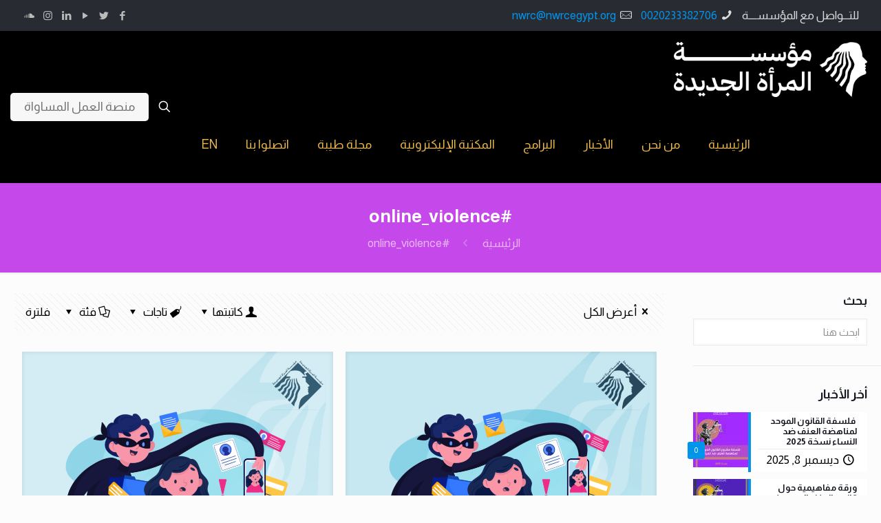

--- FILE ---
content_type: text/html; charset=UTF-8
request_url: https://nwrcegypt.org/tag/online_violence/
body_size: 80630
content:
<!DOCTYPE html>
<html dir="rtl" lang="ar" class="no-js " itemscope itemtype="https://schema.org/WebPage" >

<head>

<meta charset="UTF-8" />
<link rel="alternate" hreflang="ar" href="https://nwrcegypt.org/tag/online_violence/"/>
<title>#online_violence &#8211; New Woman Foundation</title>
<meta name='robots' content='max-image-preview:large' />
<meta name="format-detection" content="telephone=no">
<meta name="viewport" content="width=device-width, initial-scale=1, maximum-scale=1" />
<link rel="shortcut icon" href="https://nwrcegypt.org/wp-content/uploads/2023/05/Purple-1.png" type="image/x-icon" />
<link rel='dns-prefetch' href='//static.addtoany.com' />
<link rel='dns-prefetch' href='//www.googletagmanager.com' />
<link rel='dns-prefetch' href='//fonts.googleapis.com' />
<link rel="alternate" type="application/rss+xml" title="New Woman Foundation &laquo; الخلاصة" href="https://nwrcegypt.org/feed/" />
<link rel="alternate" type="application/rss+xml" title="New Woman Foundation &laquo; خلاصة التعليقات" href="https://nwrcegypt.org/comments/feed/" />
<link rel="alternate" type="application/rss+xml" title="New Woman Foundation &laquo; #online_violence خلاصة الوسوم" href="https://nwrcegypt.org/tag/online_violence/feed/" />
<style id='wp-img-auto-sizes-contain-inline-css' type='text/css'>
img:is([sizes=auto i],[sizes^="auto," i]){contain-intrinsic-size:3000px 1500px}
/*# sourceURL=wp-img-auto-sizes-contain-inline-css */
</style>
<link rel='stylesheet' id='embedpress-css-css' href='https://nwrcegypt.org/wp-content/plugins/embedpress/assets/css/embedpress.css?ver=1767683051' type='text/css' media='all' />
<link rel='stylesheet' id='embedpress-blocks-style-css' href='https://nwrcegypt.org/wp-content/plugins/embedpress/assets/css/blocks.build.css?ver=1767683051' type='text/css' media='all' />
<link rel='stylesheet' id='embedpress-lazy-load-css-css' href='https://nwrcegypt.org/wp-content/plugins/embedpress/assets/css/lazy-load.css?ver=1767683051' type='text/css' media='all' />
<style id='wp-emoji-styles-inline-css' type='text/css'>

	img.wp-smiley, img.emoji {
		display: inline !important;
		border: none !important;
		box-shadow: none !important;
		height: 1em !important;
		width: 1em !important;
		margin: 0 0.07em !important;
		vertical-align: -0.1em !important;
		background: none !important;
		padding: 0 !important;
	}
/*# sourceURL=wp-emoji-styles-inline-css */
</style>
<link rel='stylesheet' id='wp-block-library-rtl-css' href='https://nwrcegypt.org/wp-includes/css/dist/block-library/style-rtl.min.css?ver=6.9' type='text/css' media='all' />
<style id='classic-theme-styles-inline-css' type='text/css'>
/*! This file is auto-generated */
.wp-block-button__link{color:#fff;background-color:#32373c;border-radius:9999px;box-shadow:none;text-decoration:none;padding:calc(.667em + 2px) calc(1.333em + 2px);font-size:1.125em}.wp-block-file__button{background:#32373c;color:#fff;text-decoration:none}
/*# sourceURL=/wp-includes/css/classic-themes.min.css */
</style>
<style id='pdfemb-pdf-embedder-viewer-style-inline-css' type='text/css'>
.wp-block-pdfemb-pdf-embedder-viewer{max-width:none}

/*# sourceURL=https://nwrcegypt.org/wp-content/plugins/pdf-embedder/block/build/style-index.css */
</style>
<style id='global-styles-inline-css' type='text/css'>
:root{--wp--preset--aspect-ratio--square: 1;--wp--preset--aspect-ratio--4-3: 4/3;--wp--preset--aspect-ratio--3-4: 3/4;--wp--preset--aspect-ratio--3-2: 3/2;--wp--preset--aspect-ratio--2-3: 2/3;--wp--preset--aspect-ratio--16-9: 16/9;--wp--preset--aspect-ratio--9-16: 9/16;--wp--preset--color--black: #000000;--wp--preset--color--cyan-bluish-gray: #abb8c3;--wp--preset--color--white: #ffffff;--wp--preset--color--pale-pink: #f78da7;--wp--preset--color--vivid-red: #cf2e2e;--wp--preset--color--luminous-vivid-orange: #ff6900;--wp--preset--color--luminous-vivid-amber: #fcb900;--wp--preset--color--light-green-cyan: #7bdcb5;--wp--preset--color--vivid-green-cyan: #00d084;--wp--preset--color--pale-cyan-blue: #8ed1fc;--wp--preset--color--vivid-cyan-blue: #0693e3;--wp--preset--color--vivid-purple: #9b51e0;--wp--preset--gradient--vivid-cyan-blue-to-vivid-purple: linear-gradient(135deg,rgb(6,147,227) 0%,rgb(155,81,224) 100%);--wp--preset--gradient--light-green-cyan-to-vivid-green-cyan: linear-gradient(135deg,rgb(122,220,180) 0%,rgb(0,208,130) 100%);--wp--preset--gradient--luminous-vivid-amber-to-luminous-vivid-orange: linear-gradient(135deg,rgb(252,185,0) 0%,rgb(255,105,0) 100%);--wp--preset--gradient--luminous-vivid-orange-to-vivid-red: linear-gradient(135deg,rgb(255,105,0) 0%,rgb(207,46,46) 100%);--wp--preset--gradient--very-light-gray-to-cyan-bluish-gray: linear-gradient(135deg,rgb(238,238,238) 0%,rgb(169,184,195) 100%);--wp--preset--gradient--cool-to-warm-spectrum: linear-gradient(135deg,rgb(74,234,220) 0%,rgb(151,120,209) 20%,rgb(207,42,186) 40%,rgb(238,44,130) 60%,rgb(251,105,98) 80%,rgb(254,248,76) 100%);--wp--preset--gradient--blush-light-purple: linear-gradient(135deg,rgb(255,206,236) 0%,rgb(152,150,240) 100%);--wp--preset--gradient--blush-bordeaux: linear-gradient(135deg,rgb(254,205,165) 0%,rgb(254,45,45) 50%,rgb(107,0,62) 100%);--wp--preset--gradient--luminous-dusk: linear-gradient(135deg,rgb(255,203,112) 0%,rgb(199,81,192) 50%,rgb(65,88,208) 100%);--wp--preset--gradient--pale-ocean: linear-gradient(135deg,rgb(255,245,203) 0%,rgb(182,227,212) 50%,rgb(51,167,181) 100%);--wp--preset--gradient--electric-grass: linear-gradient(135deg,rgb(202,248,128) 0%,rgb(113,206,126) 100%);--wp--preset--gradient--midnight: linear-gradient(135deg,rgb(2,3,129) 0%,rgb(40,116,252) 100%);--wp--preset--font-size--small: 13px;--wp--preset--font-size--medium: 20px;--wp--preset--font-size--large: 36px;--wp--preset--font-size--x-large: 42px;--wp--preset--spacing--20: 0.44rem;--wp--preset--spacing--30: 0.67rem;--wp--preset--spacing--40: 1rem;--wp--preset--spacing--50: 1.5rem;--wp--preset--spacing--60: 2.25rem;--wp--preset--spacing--70: 3.38rem;--wp--preset--spacing--80: 5.06rem;--wp--preset--shadow--natural: 6px 6px 9px rgba(0, 0, 0, 0.2);--wp--preset--shadow--deep: 12px 12px 50px rgba(0, 0, 0, 0.4);--wp--preset--shadow--sharp: 6px 6px 0px rgba(0, 0, 0, 0.2);--wp--preset--shadow--outlined: 6px 6px 0px -3px rgb(255, 255, 255), 6px 6px rgb(0, 0, 0);--wp--preset--shadow--crisp: 6px 6px 0px rgb(0, 0, 0);}:where(.is-layout-flex){gap: 0.5em;}:where(.is-layout-grid){gap: 0.5em;}body .is-layout-flex{display: flex;}.is-layout-flex{flex-wrap: wrap;align-items: center;}.is-layout-flex > :is(*, div){margin: 0;}body .is-layout-grid{display: grid;}.is-layout-grid > :is(*, div){margin: 0;}:where(.wp-block-columns.is-layout-flex){gap: 2em;}:where(.wp-block-columns.is-layout-grid){gap: 2em;}:where(.wp-block-post-template.is-layout-flex){gap: 1.25em;}:where(.wp-block-post-template.is-layout-grid){gap: 1.25em;}.has-black-color{color: var(--wp--preset--color--black) !important;}.has-cyan-bluish-gray-color{color: var(--wp--preset--color--cyan-bluish-gray) !important;}.has-white-color{color: var(--wp--preset--color--white) !important;}.has-pale-pink-color{color: var(--wp--preset--color--pale-pink) !important;}.has-vivid-red-color{color: var(--wp--preset--color--vivid-red) !important;}.has-luminous-vivid-orange-color{color: var(--wp--preset--color--luminous-vivid-orange) !important;}.has-luminous-vivid-amber-color{color: var(--wp--preset--color--luminous-vivid-amber) !important;}.has-light-green-cyan-color{color: var(--wp--preset--color--light-green-cyan) !important;}.has-vivid-green-cyan-color{color: var(--wp--preset--color--vivid-green-cyan) !important;}.has-pale-cyan-blue-color{color: var(--wp--preset--color--pale-cyan-blue) !important;}.has-vivid-cyan-blue-color{color: var(--wp--preset--color--vivid-cyan-blue) !important;}.has-vivid-purple-color{color: var(--wp--preset--color--vivid-purple) !important;}.has-black-background-color{background-color: var(--wp--preset--color--black) !important;}.has-cyan-bluish-gray-background-color{background-color: var(--wp--preset--color--cyan-bluish-gray) !important;}.has-white-background-color{background-color: var(--wp--preset--color--white) !important;}.has-pale-pink-background-color{background-color: var(--wp--preset--color--pale-pink) !important;}.has-vivid-red-background-color{background-color: var(--wp--preset--color--vivid-red) !important;}.has-luminous-vivid-orange-background-color{background-color: var(--wp--preset--color--luminous-vivid-orange) !important;}.has-luminous-vivid-amber-background-color{background-color: var(--wp--preset--color--luminous-vivid-amber) !important;}.has-light-green-cyan-background-color{background-color: var(--wp--preset--color--light-green-cyan) !important;}.has-vivid-green-cyan-background-color{background-color: var(--wp--preset--color--vivid-green-cyan) !important;}.has-pale-cyan-blue-background-color{background-color: var(--wp--preset--color--pale-cyan-blue) !important;}.has-vivid-cyan-blue-background-color{background-color: var(--wp--preset--color--vivid-cyan-blue) !important;}.has-vivid-purple-background-color{background-color: var(--wp--preset--color--vivid-purple) !important;}.has-black-border-color{border-color: var(--wp--preset--color--black) !important;}.has-cyan-bluish-gray-border-color{border-color: var(--wp--preset--color--cyan-bluish-gray) !important;}.has-white-border-color{border-color: var(--wp--preset--color--white) !important;}.has-pale-pink-border-color{border-color: var(--wp--preset--color--pale-pink) !important;}.has-vivid-red-border-color{border-color: var(--wp--preset--color--vivid-red) !important;}.has-luminous-vivid-orange-border-color{border-color: var(--wp--preset--color--luminous-vivid-orange) !important;}.has-luminous-vivid-amber-border-color{border-color: var(--wp--preset--color--luminous-vivid-amber) !important;}.has-light-green-cyan-border-color{border-color: var(--wp--preset--color--light-green-cyan) !important;}.has-vivid-green-cyan-border-color{border-color: var(--wp--preset--color--vivid-green-cyan) !important;}.has-pale-cyan-blue-border-color{border-color: var(--wp--preset--color--pale-cyan-blue) !important;}.has-vivid-cyan-blue-border-color{border-color: var(--wp--preset--color--vivid-cyan-blue) !important;}.has-vivid-purple-border-color{border-color: var(--wp--preset--color--vivid-purple) !important;}.has-vivid-cyan-blue-to-vivid-purple-gradient-background{background: var(--wp--preset--gradient--vivid-cyan-blue-to-vivid-purple) !important;}.has-light-green-cyan-to-vivid-green-cyan-gradient-background{background: var(--wp--preset--gradient--light-green-cyan-to-vivid-green-cyan) !important;}.has-luminous-vivid-amber-to-luminous-vivid-orange-gradient-background{background: var(--wp--preset--gradient--luminous-vivid-amber-to-luminous-vivid-orange) !important;}.has-luminous-vivid-orange-to-vivid-red-gradient-background{background: var(--wp--preset--gradient--luminous-vivid-orange-to-vivid-red) !important;}.has-very-light-gray-to-cyan-bluish-gray-gradient-background{background: var(--wp--preset--gradient--very-light-gray-to-cyan-bluish-gray) !important;}.has-cool-to-warm-spectrum-gradient-background{background: var(--wp--preset--gradient--cool-to-warm-spectrum) !important;}.has-blush-light-purple-gradient-background{background: var(--wp--preset--gradient--blush-light-purple) !important;}.has-blush-bordeaux-gradient-background{background: var(--wp--preset--gradient--blush-bordeaux) !important;}.has-luminous-dusk-gradient-background{background: var(--wp--preset--gradient--luminous-dusk) !important;}.has-pale-ocean-gradient-background{background: var(--wp--preset--gradient--pale-ocean) !important;}.has-electric-grass-gradient-background{background: var(--wp--preset--gradient--electric-grass) !important;}.has-midnight-gradient-background{background: var(--wp--preset--gradient--midnight) !important;}.has-small-font-size{font-size: var(--wp--preset--font-size--small) !important;}.has-medium-font-size{font-size: var(--wp--preset--font-size--medium) !important;}.has-large-font-size{font-size: var(--wp--preset--font-size--large) !important;}.has-x-large-font-size{font-size: var(--wp--preset--font-size--x-large) !important;}
:where(.wp-block-post-template.is-layout-flex){gap: 1.25em;}:where(.wp-block-post-template.is-layout-grid){gap: 1.25em;}
:where(.wp-block-term-template.is-layout-flex){gap: 1.25em;}:where(.wp-block-term-template.is-layout-grid){gap: 1.25em;}
:where(.wp-block-columns.is-layout-flex){gap: 2em;}:where(.wp-block-columns.is-layout-grid){gap: 2em;}
:root :where(.wp-block-pullquote){font-size: 1.5em;line-height: 1.6;}
/*# sourceURL=global-styles-inline-css */
</style>
<link rel='stylesheet' id='contact-form-7-css' href='https://nwrcegypt.org/wp-content/plugins/contact-form-7/includes/css/styles.css?ver=6.1.4' type='text/css' media='all' />
<link rel='stylesheet' id='contact-form-7-rtl-css' href='https://nwrcegypt.org/wp-content/plugins/contact-form-7/includes/css/styles-rtl.css?ver=6.1.4' type='text/css' media='all' />
<link rel='stylesheet' id='url-shortify-css' href='https://nwrcegypt.org/wp-content/plugins/url-shortify/lite/dist/styles/url-shortify.css?ver=1.11.4' type='text/css' media='all' />
<link rel='stylesheet' id='mfn-be-css' href='https://nwrcegypt.org/wp-content/themes/betheme/betheme/css/be.css?ver=26.3' type='text/css' media='all' />
<link rel='stylesheet' id='mfn-animations-css' href='https://nwrcegypt.org/wp-content/themes/betheme/betheme/assets/animations/animations.min.css?ver=26.3' type='text/css' media='all' />
<link rel='stylesheet' id='mfn-font-awesome-css' href='https://nwrcegypt.org/wp-content/themes/betheme/betheme/fonts/fontawesome/fontawesome.css?ver=26.3' type='text/css' media='all' />
<link rel='stylesheet' id='mfn-jplayer-css' href='https://nwrcegypt.org/wp-content/themes/betheme/betheme/assets/jplayer/css/jplayer.blue.monday.min.css?ver=26.3' type='text/css' media='all' />
<link rel='stylesheet' id='mfn-responsive-css' href='https://nwrcegypt.org/wp-content/themes/betheme/betheme/css/responsive.css?ver=26.3' type='text/css' media='all' />
<link rel='stylesheet' id='mfn-fonts-css' href='https://fonts.googleapis.com/css?family=Almarai%3A1%2C300%2C400%2C400italic%2C500%2C700%2C700italic%7CRoboto%3A1%2C300%2C400%2C400italic%2C500%2C700%2C700italic&#038;display=swap&#038;ver=6.9' type='text/css' media='all' />
<link rel='stylesheet' id='addtoany-css' href='https://nwrcegypt.org/wp-content/plugins/add-to-any/addtoany.min.css?ver=1.16' type='text/css' media='all' />
<style id='mfn-dynamic-inline-css' type='text/css'>
html{background-color:#FCFCFC}#Wrapper,#Content,.mfn-popup .mfn-popup-content,.mfn-off-canvas-sidebar .mfn-off-canvas-content-wrapper,.mfn-cart-holder,.mfn-header-login,#Top_bar .search_wrapper,#Top_bar .top_bar_right .mfn-live-search-box,.column_livesearch .mfn-live-search-wrapper,.column_livesearch .mfn-live-search-box{background-color:#FCFCFC}body:not(.template-slider) #Header{min-height:0px}body.header-below:not(.template-slider) #Header{padding-top:0px}#Footer .widgets_wrapper{padding:30px 0}body,button,span.date_label,.timeline_items li h3 span,input[type="submit"],input[type="reset"],input[type="button"],input[type="date"],input[type="text"],input[type="password"],input[type="tel"],input[type="email"],textarea,select,.offer_li .title h3{font-family:"Almarai",-apple-system,BlinkMacSystemFont,"Segoe UI",Roboto,Oxygen-Sans,Ubuntu,Cantarell,"Helvetica Neue",sans-serif}#menu > ul > li > a,a.action_button,#overlay-menu ul li a{font-family:"Almarai",-apple-system,BlinkMacSystemFont,"Segoe UI",Roboto,Oxygen-Sans,Ubuntu,Cantarell,"Helvetica Neue",sans-serif}#Subheader .title{font-family:"Almarai",-apple-system,BlinkMacSystemFont,"Segoe UI",Roboto,Oxygen-Sans,Ubuntu,Cantarell,"Helvetica Neue",sans-serif}h1,h2,h3,h4,.text-logo #logo{font-family:"Almarai",-apple-system,BlinkMacSystemFont,"Segoe UI",Roboto,Oxygen-Sans,Ubuntu,Cantarell,"Helvetica Neue",sans-serif}h5,h6{font-family:"Almarai",-apple-system,BlinkMacSystemFont,"Segoe UI",Roboto,Oxygen-Sans,Ubuntu,Cantarell,"Helvetica Neue",sans-serif}blockquote{font-family:"Roboto",-apple-system,BlinkMacSystemFont,"Segoe UI",Roboto,Oxygen-Sans,Ubuntu,Cantarell,"Helvetica Neue",sans-serif}.chart_box .chart .num,.counter .desc_wrapper .number-wrapper,.how_it_works .image .number,.pricing-box .plan-header .price,.quick_fact .number-wrapper,.woocommerce .product div.entry-summary .price{font-family:"Roboto",-apple-system,BlinkMacSystemFont,"Segoe UI",Roboto,Oxygen-Sans,Ubuntu,Cantarell,"Helvetica Neue",sans-serif}body{font-size:17px;line-height:25px;font-weight:400;letter-spacing:0px}.big{font-size:17px;line-height:28px;font-weight:400;letter-spacing:0px}#menu > ul > li > a,a.action_button,#overlay-menu ul li a{font-size:18px;font-weight:400;letter-spacing:0px}#overlay-menu ul li a{line-height:27px}#Subheader .title{font-size:26px;line-height:35px;font-weight:600;letter-spacing:0px}h1,.text-logo #logo{font-size:36px;line-height:50px;font-weight:600;letter-spacing:0px}h2{font-size:30px;line-height:36px;font-weight:600;letter-spacing:0px}h3,.woocommerce ul.products li.product h3,.woocommerce #customer_login h2{font-size:22px;line-height:29px;font-weight:600;letter-spacing:0px}h4,.woocommerce .woocommerce-order-details__title,.woocommerce .wc-bacs-bank-details-heading,.woocommerce .woocommerce-customer-details h2{font-size:20px;line-height:25px;font-weight:900;letter-spacing:0px}h5{font-size:15px;line-height:25px;font-weight:700;letter-spacing:0px}h6{font-size:13px;line-height:15px;font-weight:600;letter-spacing:0px}#Intro .intro-title{font-size:70px;line-height:70px;font-weight:400;letter-spacing:0px}@media only screen and (min-width:768px) and (max-width:959px){body{font-size:14px;line-height:21px;font-weight:400;letter-spacing:0px}.big{font-size:14px;line-height:24px;font-weight:400;letter-spacing:0px}#menu > ul > li > a,a.action_button,#overlay-menu ul li a{font-size:15px;font-weight:400;letter-spacing:0px}#overlay-menu ul li a{line-height:22.5px}#Subheader .title{font-size:22px;line-height:30px;font-weight:600;letter-spacing:0px}h1,.text-logo #logo{font-size:31px;line-height:43px;font-weight:600;letter-spacing:0px}h2{font-size:26px;line-height:31px;font-weight:600;letter-spacing:0px}h3,.woocommerce ul.products li.product h3,.woocommerce #customer_login h2{font-size:19px;line-height:25px;font-weight:600;letter-spacing:0px}h4,.woocommerce .woocommerce-order-details__title,.woocommerce .wc-bacs-bank-details-heading,.woocommerce .woocommerce-customer-details h2{font-size:17px;line-height:21px;font-weight:900;letter-spacing:0px}h5{font-size:13px;line-height:21px;font-weight:700;letter-spacing:0px}h6{font-size:13px;line-height:19px;font-weight:600;letter-spacing:0px}#Intro .intro-title{font-size:60px;line-height:60px;font-weight:400;letter-spacing:0px}blockquote{font-size:15px}.chart_box .chart .num{font-size:45px;line-height:45px}.counter .desc_wrapper .number-wrapper{font-size:45px;line-height:45px}.counter .desc_wrapper .title{font-size:14px;line-height:18px}.faq .question .title{font-size:14px}.fancy_heading .title{font-size:38px;line-height:38px}.offer .offer_li .desc_wrapper .title h3{font-size:32px;line-height:32px}.offer_thumb_ul li.offer_thumb_li .desc_wrapper .title h3{font-size:32px;line-height:32px}.pricing-box .plan-header h2{font-size:27px;line-height:27px}.pricing-box .plan-header .price > span{font-size:40px;line-height:40px}.pricing-box .plan-header .price sup.currency{font-size:18px;line-height:18px}.pricing-box .plan-header .price sup.period{font-size:14px;line-height:14px}.quick_fact .number{font-size:80px;line-height:80px}.trailer_box .desc h2{font-size:27px;line-height:27px}.widget > h3{font-size:17px;line-height:20px}}@media only screen and (min-width:480px) and (max-width:767px){body{font-size:13px;line-height:19px;font-weight:400;letter-spacing:0px}.big{font-size:13px;line-height:21px;font-weight:400;letter-spacing:0px}#menu > ul > li > a,a.action_button,#overlay-menu ul li a{font-size:14px;font-weight:400;letter-spacing:0px}#overlay-menu ul li a{line-height:21px}#Subheader .title{font-size:20px;line-height:26px;font-weight:600;letter-spacing:0px}h1,.text-logo #logo{font-size:27px;line-height:38px;font-weight:600;letter-spacing:0px}h2{font-size:23px;line-height:27px;font-weight:600;letter-spacing:0px}h3,.woocommerce ul.products li.product h3,.woocommerce #customer_login h2{font-size:17px;line-height:22px;font-weight:600;letter-spacing:0px}h4,.woocommerce .woocommerce-order-details__title,.woocommerce .wc-bacs-bank-details-heading,.woocommerce .woocommerce-customer-details h2{font-size:15px;line-height:19px;font-weight:900;letter-spacing:0px}h5{font-size:13px;line-height:19px;font-weight:700;letter-spacing:0px}h6{font-size:13px;line-height:19px;font-weight:600;letter-spacing:0px}#Intro .intro-title{font-size:53px;line-height:53px;font-weight:400;letter-spacing:0px}blockquote{font-size:14px}.chart_box .chart .num{font-size:40px;line-height:40px}.counter .desc_wrapper .number-wrapper{font-size:40px;line-height:40px}.counter .desc_wrapper .title{font-size:13px;line-height:16px}.faq .question .title{font-size:13px}.fancy_heading .title{font-size:34px;line-height:34px}.offer .offer_li .desc_wrapper .title h3{font-size:28px;line-height:28px}.offer_thumb_ul li.offer_thumb_li .desc_wrapper .title h3{font-size:28px;line-height:28px}.pricing-box .plan-header h2{font-size:24px;line-height:24px}.pricing-box .plan-header .price > span{font-size:34px;line-height:34px}.pricing-box .plan-header .price sup.currency{font-size:16px;line-height:16px}.pricing-box .plan-header .price sup.period{font-size:13px;line-height:13px}.quick_fact .number{font-size:70px;line-height:70px}.trailer_box .desc h2{font-size:24px;line-height:24px}.widget > h3{font-size:16px;line-height:19px}}@media only screen and (max-width:479px){body{font-size:13px;line-height:19px;font-weight:400;letter-spacing:0px}.big{font-size:13px;line-height:19px;font-weight:400;letter-spacing:0px}#menu > ul > li > a,a.action_button,#overlay-menu ul li a{font-size:13px;font-weight:400;letter-spacing:0px}#overlay-menu ul li a{line-height:19.5px}#Subheader .title{font-size:16px;line-height:21px;font-weight:600;letter-spacing:0px}h1,.text-logo #logo{font-size:22px;line-height:30px;font-weight:600;letter-spacing:0px}h2{font-size:18px;line-height:22px;font-weight:600;letter-spacing:0px}h3,.woocommerce ul.products li.product h3,.woocommerce #customer_login h2{font-size:13px;line-height:19px;font-weight:600;letter-spacing:0px}h4,.woocommerce .woocommerce-order-details__title,.woocommerce .wc-bacs-bank-details-heading,.woocommerce .woocommerce-customer-details h2{font-size:13px;line-height:19px;font-weight:900;letter-spacing:0px}h5{font-size:13px;line-height:19px;font-weight:700;letter-spacing:0px}h6{font-size:13px;line-height:19px;font-weight:600;letter-spacing:0px}#Intro .intro-title{font-size:42px;line-height:42px;font-weight:400;letter-spacing:0px}blockquote{font-size:13px}.chart_box .chart .num{font-size:35px;line-height:35px}.counter .desc_wrapper .number-wrapper{font-size:35px;line-height:35px}.counter .desc_wrapper .title{font-size:13px;line-height:26px}.faq .question .title{font-size:13px}.fancy_heading .title{font-size:30px;line-height:30px}.offer .offer_li .desc_wrapper .title h3{font-size:26px;line-height:26px}.offer_thumb_ul li.offer_thumb_li .desc_wrapper .title h3{font-size:26px;line-height:26px}.pricing-box .plan-header h2{font-size:21px;line-height:21px}.pricing-box .plan-header .price > span{font-size:32px;line-height:32px}.pricing-box .plan-header .price sup.currency{font-size:14px;line-height:14px}.pricing-box .plan-header .price sup.period{font-size:13px;line-height:13px}.quick_fact .number{font-size:60px;line-height:60px}.trailer_box .desc h2{font-size:21px;line-height:21px}.widget > h3{font-size:15px;line-height:18px}}.with_aside .sidebar.columns{width:23%}.with_aside .sections_group{width:77%}.aside_both .sidebar.columns{width:18%}.aside_both .sidebar.sidebar-1{margin-left:-82%}.aside_both .sections_group{width:64%;margin-left:18%}@media only screen and (min-width:1240px){#Wrapper,.with_aside .content_wrapper{max-width:1444px}.section_wrapper,.container{max-width:1424px}.layout-boxed.header-boxed #Top_bar.is-sticky{max-width:1444px}}@media only screen and (max-width:767px){.section_wrapper,.container,.four.columns .widget-area{max-width:550px !important}}.button-default .button,.button-flat .button,.button-round .button{background-color:#f7f7f7;color:#747474}.button-stroke .button{border-color:#f7f7f7;color:#747474}.button-stroke .button:hover{background-color:#f7f7f7;color:#fff}.button-default .button_theme,.button-default button,.button-default input[type="button"],.button-default input[type="reset"],.button-default input[type="submit"],.button-flat .button_theme,.button-flat button,.button-flat input[type="button"],.button-flat input[type="reset"],.button-flat input[type="submit"],.button-round .button_theme,.button-round button,.button-round input[type="button"],.button-round input[type="reset"],.button-round input[type="submit"],.woocommerce #respond input#submit,.woocommerce a.button:not(.default),.woocommerce button.button,.woocommerce input.button,.woocommerce #respond input#submit:hover,.woocommerce a.button:hover,.woocommerce button.button:hover,.woocommerce input.button:hover{color:#ffffff}.button-stroke .button_theme:hover,.button-stroke button:hover,.button-stroke input[type="submit"]:hover,.button-stroke input[type="reset"]:hover,.button-stroke input[type="button"]:hover,.button-stroke .woocommerce #respond input#submit:hover,.button-stroke .woocommerce a.button:not(.default):hover,.button-stroke .woocommerce button.button:hover,.button-stroke.woocommerce input.button:hover{color:#ffffff !important}.button-stroke .button_theme:hover .button_icon i{color:#ffffff !important}.button-default .single_add_to_cart_button,.button-flat .single_add_to_cart_button,.button-round .single_add_to_cart_button,.button-default .woocommerce .button:disabled,.button-flat .woocommerce .button:disabled,.button-round .woocommerce .button:disabled,.button-default .woocommerce .button.alt .button-flat .woocommerce .button.alt,.button-round .woocommerce .button.alt{color:#ffffff!important}.action_button,.action_button:hover{background-color:#f7f7f7;color:#747474}.button-stroke a.action_button{border-color:#f7f7f7}.button-stroke a.action_button:hover{background-color:#f7f7f7!important}.footer_button{color:#ffffff!important;background:#000000}.button-stroke .footer_button{border-color:#000000}.button-stroke .footer_button:hover{background-color:#000000 !important}.button-custom .button,.button-custom .action_button,.button-custom .footer_button,.button-custom button,.button-custom button.button,.button-custom input[type="button"],.button-custom input[type="reset"],.button-custom input[type="submit"],.button-custom .woocommerce #respond input#submit,.button-custom .woocommerce a.button,.button-custom .woocommerce button.button,.button-custom .woocommerce input.button{font-family:Arial;font-size:14px;line-height:14px;font-weight:400;letter-spacing:0px;padding:12px 20px 12px 20px;border-width:0px;border-radius:0px}.button-custom .button{color:#626262;background-color:#dbdddf;border-color:transparent}.button-custom .button:hover{color:#626262;background-color:#d3d3d3;border-color:transparent}.button-custom .button_theme,.button-custom button,.button-custom input[type="button"],.button-custom input[type="reset"],.button-custom input[type="submit"],.button-custom .woocommerce #respond input#submit,.button-custom .woocommerce a.button:not(.default),.button-custom .woocommerce button.button,.button-custom .woocommerce input.button{color:#ffffff;background-color:#0095eb;border-color:transparent}.button-custom .button_theme:hover,.button-custom button:hover,.button-custom input[type="button"]:hover,.button-custom input[type="reset"]:hover,.button-custom input[type="submit"]:hover,.button-custom .woocommerce #respond input#submit:hover,.button-custom .woocommerce a.button:not(.default):hover,.button-custom .woocommerce button.button:hover,.button-custom .woocommerce input.button:hover{color:#ffffff;background-color:#007cc3;border-color:transparent}.button-custom .action_button{color:#626262;background-color:#dbdddf;border-color:transparent}.button-custom .action_button:hover{color:#626262;background-color:#d3d3d3;border-color:transparent}.button-custom .single_add_to_cart_button,.button-custom .woocommerce .button:disabled,.button-custom .woocommerce .button.alt{line-height:14px!important;padding:12px 20px 12px 20px!important;color:#ffffff!important;background-color:#0095eb!important}.button-custom .single_add_to_cart_button:hover,.button-custom .woocommerce .button:disabled:hover,.button-custom .woocommerce .button.alt:hover{color:#ffffff!important;background-color:#007cc3!important}#Top_bar #logo,.header-fixed #Top_bar #logo,.header-plain #Top_bar #logo,.header-transparent #Top_bar #logo{height:80px;line-height:80px;padding:15px 0}.logo-overflow #Top_bar:not(.is-sticky) .logo{height:110px}#Top_bar .menu > li > a{padding:25px 0}.menu-highlight:not(.header-creative) #Top_bar .menu > li > a{margin:30px 0}.header-plain:not(.menu-highlight) #Top_bar .menu > li > a span:not(.description){line-height:110px}.header-fixed #Top_bar .menu > li > a{padding:40px 0}@media only screen and (max-width:767px){.mobile-header-mini #Top_bar #logo{height:50px!important;line-height:50px!important;margin:5px 0}}#Top_bar #logo img.svg{width:100px}.image_frame,.wp-caption{border-width:0px}.alert{border-radius:0px}#Top_bar .top_bar_right .top-bar-right-input input{width:200px}.mfn-live-search-box .mfn-live-search-list{max-height:300px}#Side_slide{right:-250px;width:250px}#Side_slide.left{left:-250px}.blog-teaser li .desc-wrapper .desc{background-position-y:-1px}@media only screen and ( max-width:767px ){}@media only screen and (min-width:1240px){body:not(.header-simple) #Top_bar #menu{display:block!important}.tr-menu #Top_bar #menu{background:none!important}#Top_bar .menu > li > ul.mfn-megamenu > li{float:left}#Top_bar .menu > li > ul.mfn-megamenu > li.mfn-megamenu-cols-1{width:100%}#Top_bar .menu > li > ul.mfn-megamenu > li.mfn-megamenu-cols-2{width:50%}#Top_bar .menu > li > ul.mfn-megamenu > li.mfn-megamenu-cols-3{width:33.33%}#Top_bar .menu > li > ul.mfn-megamenu > li.mfn-megamenu-cols-4{width:25%}#Top_bar .menu > li > ul.mfn-megamenu > li.mfn-megamenu-cols-5{width:20%}#Top_bar .menu > li > ul.mfn-megamenu > li.mfn-megamenu-cols-6{width:16.66%}#Top_bar .menu > li > ul.mfn-megamenu > li > ul{display:block!important;position:inherit;left:auto;top:auto;border-width:0 1px 0 0}#Top_bar .menu > li > ul.mfn-megamenu > li:last-child > ul{border:0}#Top_bar .menu > li > ul.mfn-megamenu > li > ul li{width:auto}#Top_bar .menu > li > ul.mfn-megamenu a.mfn-megamenu-title{text-transform:uppercase;font-weight:400;background:none}#Top_bar .menu > li > ul.mfn-megamenu a .menu-arrow{display:none}.menuo-right #Top_bar .menu > li > ul.mfn-megamenu{left:0;width:98%!important;margin:0 1%;padding:20px 0}.menuo-right #Top_bar .menu > li > ul.mfn-megamenu-bg{box-sizing:border-box}#Top_bar .menu > li > ul.mfn-megamenu-bg{padding:20px 166px 20px 20px;background-repeat:no-repeat;background-position:right bottom}.rtl #Top_bar .menu > li > ul.mfn-megamenu-bg{padding-left:166px;padding-right:20px;background-position:left bottom}#Top_bar .menu > li > ul.mfn-megamenu-bg > li{background:none}#Top_bar .menu > li > ul.mfn-megamenu-bg > li a{border:none}#Top_bar .menu > li > ul.mfn-megamenu-bg > li > ul{background:none!important;-webkit-box-shadow:0 0 0 0;-moz-box-shadow:0 0 0 0;box-shadow:0 0 0 0}.mm-vertical #Top_bar .container{position:relative}.mm-vertical #Top_bar .top_bar_left{position:static}.mm-vertical #Top_bar .menu > li ul{box-shadow:0 0 0 0 transparent!important;background-image:none}.mm-vertical #Top_bar .menu > li > ul.mfn-megamenu{padding:20px 0}.mm-vertical.header-plain #Top_bar .menu > li > ul.mfn-megamenu{width:100%!important;margin:0}.mm-vertical #Top_bar .menu > li > ul.mfn-megamenu > li{display:table-cell;float:none!important;width:10%;padding:0 15px;border-right:1px solid rgba(0,0,0,0.05)}.mm-vertical #Top_bar .menu > li > ul.mfn-megamenu > li:last-child{border-right-width:0}.mm-vertical #Top_bar .menu > li > ul.mfn-megamenu > li.hide-border{border-right-width:0}.mm-vertical #Top_bar .menu > li > ul.mfn-megamenu > li a{border-bottom-width:0;padding:9px 15px;line-height:120%}.mm-vertical #Top_bar .menu > li > ul.mfn-megamenu a.mfn-megamenu-title{font-weight:700}.rtl .mm-vertical #Top_bar .menu > li > ul.mfn-megamenu > li:first-child{border-right-width:0}.rtl .mm-vertical #Top_bar .menu > li > ul.mfn-megamenu > li:last-child{border-right-width:1px}body.header-shop #Top_bar #menu{display:flex!important}.header-shop #Top_bar.is-sticky .top_bar_row_second{display:none}.header-plain:not(.menuo-right) #Header .top_bar_left{width:auto!important}.header-stack.header-center #Top_bar #menu{display:inline-block!important}.header-simple #Top_bar #menu{display:none;height:auto;width:300px;bottom:auto;top:100%;right:1px;position:absolute;margin:0}.header-simple #Header a.responsive-menu-toggle{display:block;right:10px}.header-simple #Top_bar #menu > ul{width:100%;float:left}.header-simple #Top_bar #menu ul li{width:100%;padding-bottom:0;border-right:0;position:relative}.header-simple #Top_bar #menu ul li a{padding:0 20px;margin:0;display:block;height:auto;line-height:normal;border:none}.header-simple #Top_bar #menu ul li a:not(.menu-toggle):after{display:none}.header-simple #Top_bar #menu ul li a span{border:none;line-height:44px;display:inline;padding:0}.header-simple #Top_bar #menu ul li.submenu .menu-toggle{display:block;position:absolute;right:0;top:0;width:44px;height:44px;line-height:44px;font-size:30px;font-weight:300;text-align:center;cursor:pointer;color:#444;opacity:0.33;transform:unset}.header-simple #Top_bar #menu ul li.submenu .menu-toggle:after{content:"+";position:static}.header-simple #Top_bar #menu ul li.hover > .menu-toggle:after{content:"-"}.header-simple #Top_bar #menu ul li.hover a{border-bottom:0}.header-simple #Top_bar #menu ul.mfn-megamenu li .menu-toggle{display:none}.header-simple #Top_bar #menu ul li ul{position:relative!important;left:0!important;top:0;padding:0;margin:0!important;width:auto!important;background-image:none}.header-simple #Top_bar #menu ul li ul li{width:100%!important;display:block;padding:0}.header-simple #Top_bar #menu ul li ul li a{padding:0 20px 0 30px}.header-simple #Top_bar #menu ul li ul li a .menu-arrow{display:none}.header-simple #Top_bar #menu ul li ul li a span{padding:0}.header-simple #Top_bar #menu ul li ul li a span:after{display:none!important}.header-simple #Top_bar .menu > li > ul.mfn-megamenu a.mfn-megamenu-title{text-transform:uppercase;font-weight:400}.header-simple #Top_bar .menu > li > ul.mfn-megamenu > li > ul{display:block!important;position:inherit;left:auto;top:auto}.header-simple #Top_bar #menu ul li ul li ul{border-left:0!important;padding:0;top:0}.header-simple #Top_bar #menu ul li ul li ul li a{padding:0 20px 0 40px}.rtl.header-simple #Top_bar #menu{left:1px;right:auto}.rtl.header-simple #Top_bar a.responsive-menu-toggle{left:10px;right:auto}.rtl.header-simple #Top_bar #menu ul li.submenu .menu-toggle{left:0;right:auto}.rtl.header-simple #Top_bar #menu ul li ul{left:auto!important;right:0!important}.rtl.header-simple #Top_bar #menu ul li ul li a{padding:0 30px 0 20px}.rtl.header-simple #Top_bar #menu ul li ul li ul li a{padding:0 40px 0 20px}.menu-highlight #Top_bar .menu > li{margin:0 2px}.menu-highlight:not(.header-creative) #Top_bar .menu > li > a{padding:0;-webkit-border-radius:5px;border-radius:5px}.menu-highlight #Top_bar .menu > li > a:after{display:none}.menu-highlight #Top_bar .menu > li > a span:not(.description){line-height:50px}.menu-highlight #Top_bar .menu > li > a span.description{display:none}.menu-highlight.header-stack #Top_bar .menu > li > a{margin:10px 0!important}.menu-highlight.header-stack #Top_bar .menu > li > a span:not(.description){line-height:40px}.menu-highlight.header-simple #Top_bar #menu ul li,.menu-highlight.header-creative #Top_bar #menu ul li{margin:0}.menu-highlight.header-simple #Top_bar #menu ul li > a,.menu-highlight.header-creative #Top_bar #menu ul li > a{-webkit-border-radius:0;border-radius:0}.menu-highlight:not(.header-fixed):not(.header-simple) #Top_bar.is-sticky .menu > li > a{margin:10px 0!important;padding:5px 0!important}.menu-highlight:not(.header-fixed):not(.header-simple) #Top_bar.is-sticky .menu > li > a span{line-height:30px!important}.header-modern.menu-highlight.menuo-right .menu_wrapper{margin-right:20px}.menu-line-below #Top_bar .menu > li > a:after{top:auto;bottom:-4px}.menu-line-below #Top_bar.is-sticky .menu > li > a:after{top:auto;bottom:-4px}.menu-line-below-80 #Top_bar:not(.is-sticky) .menu > li > a:after{height:4px;left:10%;top:50%;margin-top:20px;width:80%}.menu-line-below-80-1 #Top_bar:not(.is-sticky) .menu > li > a:after{height:1px;left:10%;top:50%;margin-top:20px;width:80%}.menu-link-color #Top_bar .menu > li > a:not(.menu-toggle):after{display:none!important}.menu-arrow-top #Top_bar .menu > li > a:after{background:none repeat scroll 0 0 rgba(0,0,0,0)!important;border-color:#ccc transparent transparent;border-style:solid;border-width:7px 7px 0;display:block;height:0;left:50%;margin-left:-7px;top:0!important;width:0}.menu-arrow-top #Top_bar.is-sticky .menu > li > a:after{top:0!important}.menu-arrow-bottom #Top_bar .menu > li > a:after{background:none!important;border-color:transparent transparent #ccc;border-style:solid;border-width:0 7px 7px;display:block;height:0;left:50%;margin-left:-7px;top:auto;bottom:0;width:0}.menu-arrow-bottom #Top_bar.is-sticky .menu > li > a:after{top:auto;bottom:0}.menuo-no-borders #Top_bar .menu > li > a span{border-width:0!important}.menuo-no-borders #Header_creative #Top_bar .menu > li > a span{border-bottom-width:0}.menuo-no-borders.header-plain #Top_bar a#header_cart,.menuo-no-borders.header-plain #Top_bar a#search_button,.menuo-no-borders.header-plain #Top_bar .wpml-languages,.menuo-no-borders.header-plain #Top_bar a.action_button{border-width:0}.menuo-right #Top_bar .menu_wrapper{float:right}.menuo-right.header-stack:not(.header-center) #Top_bar .menu_wrapper{margin-right:150px}body.header-creative{padding-left:50px}body.header-creative.header-open{padding-left:250px}body.error404,body.under-construction,body.template-blank,body.under-construction.header-rtl.header-creative.header-open{padding-left:0!important;padding-right:0!important}.header-creative.footer-fixed #Footer,.header-creative.footer-sliding #Footer,.header-creative.footer-stick #Footer.is-sticky{box-sizing:border-box;padding-left:50px}.header-open.footer-fixed #Footer,.header-open.footer-sliding #Footer,.header-creative.footer-stick #Footer.is-sticky{padding-left:250px}.header-rtl.header-creative.footer-fixed #Footer,.header-rtl.header-creative.footer-sliding #Footer,.header-rtl.header-creative.footer-stick #Footer.is-sticky{padding-left:0;padding-right:50px}.header-rtl.header-open.footer-fixed #Footer,.header-rtl.header-open.footer-sliding #Footer,.header-rtl.header-creative.footer-stick #Footer.is-sticky{padding-right:250px}#Header_creative{background-color:#fff;position:fixed;width:250px;height:100%;left:-200px;top:0;z-index:9002;-webkit-box-shadow:2px 0 4px 2px rgba(0,0,0,.15);box-shadow:2px 0 4px 2px rgba(0,0,0,.15)}#Header_creative .container{width:100%}#Header_creative .creative-wrapper{opacity:0;margin-right:50px}#Header_creative a.creative-menu-toggle{display:block;width:34px;height:34px;line-height:34px;font-size:22px;text-align:center;position:absolute;top:10px;right:8px;border-radius:3px}.admin-bar #Header_creative a.creative-menu-toggle{top:42px}#Header_creative #Top_bar{position:static;width:100%}#Header_creative #Top_bar .top_bar_left{width:100%!important;float:none}#Header_creative #Top_bar .logo{float:none;text-align:center;margin:15px 0}#Header_creative #Top_bar #menu{background-color:transparent}#Header_creative #Top_bar .menu_wrapper{float:none;margin:0 0 30px}#Header_creative #Top_bar .menu > li{width:100%;float:none;position:relative}#Header_creative #Top_bar .menu > li > a{padding:0;text-align:center}#Header_creative #Top_bar .menu > li > a:after{display:none}#Header_creative #Top_bar .menu > li > a span{border-right:0;border-bottom-width:1px;line-height:38px}#Header_creative #Top_bar .menu li ul{left:100%;right:auto;top:0;box-shadow:2px 2px 2px 0 rgba(0,0,0,0.03);-webkit-box-shadow:2px 2px 2px 0 rgba(0,0,0,0.03)}#Header_creative #Top_bar .menu > li > ul.mfn-megamenu{margin:0;width:700px!important}#Header_creative #Top_bar .menu > li > ul.mfn-megamenu > li > ul{left:0}#Header_creative #Top_bar .menu li ul li a{padding-top:9px;padding-bottom:8px}#Header_creative #Top_bar .menu li ul li ul{top:0}#Header_creative #Top_bar .menu > li > a span.description{display:block;font-size:13px;line-height:28px!important;clear:both}.menuo-arrows #Top_bar .menu > li.submenu > a > span:after{content:unset!important}#Header_creative #Top_bar .top_bar_right{width:100%!important;float:left;height:auto;margin-bottom:35px;text-align:center;padding:0 20px;top:0;-webkit-box-sizing:border-box;-moz-box-sizing:border-box;box-sizing:border-box}#Header_creative #Top_bar .top_bar_right:before{content:none}#Header_creative #Top_bar .top_bar_right .top_bar_right_wrapper{flex-wrap:wrap;justify-content:center}#Header_creative #Top_bar .top_bar_right .top-bar-right-icon,#Header_creative #Top_bar .top_bar_right .wpml-languages,#Header_creative #Top_bar .top_bar_right .top-bar-right-button,#Header_creative #Top_bar .top_bar_right .top-bar-right-input{min-height:30px;margin:5px}#Header_creative #Top_bar .search_wrapper{left:100%;top:auto}#Header_creative #Top_bar .banner_wrapper{display:block;text-align:center}#Header_creative #Top_bar .banner_wrapper img{max-width:100%;height:auto;display:inline-block}#Header_creative #Action_bar{display:none;position:absolute;bottom:0;top:auto;clear:both;padding:0 20px;box-sizing:border-box}#Header_creative #Action_bar .contact_details{width:100%;text-align:center;margin-bottom:20px}#Header_creative #Action_bar .contact_details li{padding:0}#Header_creative #Action_bar .social{float:none;text-align:center;padding:5px 0 15px}#Header_creative #Action_bar .social li{margin-bottom:2px}#Header_creative #Action_bar .social-menu{float:none;text-align:center}#Header_creative #Action_bar .social-menu li{border-color:rgba(0,0,0,.1)}#Header_creative .social li a{color:rgba(0,0,0,.5)}#Header_creative .social li a:hover{color:#000}#Header_creative .creative-social{position:absolute;bottom:10px;right:0;width:50px}#Header_creative .creative-social li{display:block;float:none;width:100%;text-align:center;margin-bottom:5px}.header-creative .fixed-nav.fixed-nav-prev{margin-left:50px}.header-creative.header-open .fixed-nav.fixed-nav-prev{margin-left:250px}.menuo-last #Header_creative #Top_bar .menu li.last ul{top:auto;bottom:0}.header-open #Header_creative{left:0}.header-open #Header_creative .creative-wrapper{opacity:1;margin:0!important}.header-open #Header_creative .creative-menu-toggle,.header-open #Header_creative .creative-social{display:none}.header-open #Header_creative #Action_bar{display:block}body.header-rtl.header-creative{padding-left:0;padding-right:50px}.header-rtl #Header_creative{left:auto;right:-200px}.header-rtl #Header_creative .creative-wrapper{margin-left:50px;margin-right:0}.header-rtl #Header_creative a.creative-menu-toggle{left:8px;right:auto}.header-rtl #Header_creative .creative-social{left:0;right:auto}.header-rtl #Footer #back_to_top.sticky{right:125px}.header-rtl #popup_contact{right:70px}.header-rtl #Header_creative #Top_bar .menu li ul{left:auto;right:100%}.header-rtl #Header_creative #Top_bar .search_wrapper{left:auto;right:100%}.header-rtl .fixed-nav.fixed-nav-prev{margin-left:0!important}.header-rtl .fixed-nav.fixed-nav-next{margin-right:50px}body.header-rtl.header-creative.header-open{padding-left:0;padding-right:250px!important}.header-rtl.header-open #Header_creative{left:auto;right:0}.header-rtl.header-open #Footer #back_to_top.sticky{right:325px}.header-rtl.header-open #popup_contact{right:270px}.header-rtl.header-open .fixed-nav.fixed-nav-next{margin-right:250px}#Header_creative.active{left:-1px}.header-rtl #Header_creative.active{left:auto;right:-1px}#Header_creative.active .creative-wrapper{opacity:1;margin:0}.header-creative .vc_row[data-vc-full-width]{padding-left:50px}.header-creative.header-open .vc_row[data-vc-full-width]{padding-left:250px}.header-open .vc_parallax .vc_parallax-inner{left:auto;width:calc(100% - 250px)}.header-open.header-rtl .vc_parallax .vc_parallax-inner{left:0;right:auto}#Header_creative.scroll{height:100%;overflow-y:auto}#Header_creative.scroll:not(.dropdown) .menu li ul{display:none!important}#Header_creative.scroll #Action_bar{position:static}#Header_creative.dropdown{outline:none}#Header_creative.dropdown #Top_bar .menu_wrapper{float:left;width:100%}#Header_creative.dropdown #Top_bar #menu ul li{position:relative;float:left}#Header_creative.dropdown #Top_bar #menu ul li a:not(.menu-toggle):after{display:none}#Header_creative.dropdown #Top_bar #menu ul li a span{line-height:38px;padding:0}#Header_creative.dropdown #Top_bar #menu ul li.submenu .menu-toggle{display:block;position:absolute;right:0;top:0;width:38px;height:38px;line-height:38px;font-size:26px;font-weight:300;text-align:center;cursor:pointer;color:#444;opacity:0.33}#Header_creative.dropdown #Top_bar #menu ul li.submenu .menu-toggle:after{content:"+";position:static}#Header_creative.dropdown #Top_bar #menu ul li.hover > .menu-toggle:after{content:"-"}#Header_creative.dropdown #Top_bar #menu ul.sub-menu li:not(:last-of-type) a{border-bottom:0}#Header_creative.dropdown #Top_bar #menu ul.mfn-megamenu li .menu-toggle{display:none}#Header_creative.dropdown #Top_bar #menu ul li ul{position:relative!important;left:0!important;top:0;padding:0;margin-left:0!important;width:auto!important;background-image:none}#Header_creative.dropdown #Top_bar #menu ul li ul li{width:100%!important}#Header_creative.dropdown #Top_bar #menu ul li ul li a{padding:0 10px;text-align:center}#Header_creative.dropdown #Top_bar #menu ul li ul li a .menu-arrow{display:none}#Header_creative.dropdown #Top_bar #menu ul li ul li a span{padding:0}#Header_creative.dropdown #Top_bar #menu ul li ul li a span:after{display:none!important}#Header_creative.dropdown #Top_bar .menu > li > ul.mfn-megamenu a.mfn-megamenu-title{text-transform:uppercase;font-weight:400}#Header_creative.dropdown #Top_bar .menu > li > ul.mfn-megamenu > li > ul{display:block!important;position:inherit;left:auto;top:auto}#Header_creative.dropdown #Top_bar #menu ul li ul li ul{border-left:0!important;padding:0;top:0}#Header_creative{transition:left .5s ease-in-out,right .5s ease-in-out}#Header_creative .creative-wrapper{transition:opacity .5s ease-in-out,margin 0s ease-in-out .5s}#Header_creative.active .creative-wrapper{transition:opacity .5s ease-in-out,margin 0s ease-in-out}}@media only screen and (min-width:1240px){#Top_bar.is-sticky{position:fixed!important;width:100%;left:0;top:-60px;height:60px;z-index:701;background:#fff;opacity:.97;-webkit-box-shadow:0 2px 5px 0 rgba(0,0,0,0.1);-moz-box-shadow:0 2px 5px 0 rgba(0,0,0,0.1);box-shadow:0 2px 5px 0 rgba(0,0,0,0.1)}.layout-boxed.header-boxed #Top_bar.is-sticky{max-width:1240px;left:50%;-webkit-transform:translateX(-50%);transform:translateX(-50%)}#Top_bar.is-sticky .top_bar_left,#Top_bar.is-sticky .top_bar_right,#Top_bar.is-sticky .top_bar_right:before{background:none;box-shadow:unset}#Top_bar.is-sticky .logo{width:auto;margin:0 30px 0 20px;padding:0}#Top_bar.is-sticky #logo,#Top_bar.is-sticky .custom-logo-link{padding:5px 0!important;height:50px!important;line-height:50px!important}.logo-no-sticky-padding #Top_bar.is-sticky #logo{height:60px!important;line-height:60px!important}#Top_bar.is-sticky #logo img.logo-main{display:none}#Top_bar.is-sticky #logo img.logo-sticky{display:inline;max-height:35px}.logo-sticky-width-auto #Top_bar.is-sticky #logo img.logo-sticky{width:auto}#Top_bar.is-sticky .menu_wrapper{clear:none}#Top_bar.is-sticky .menu_wrapper .menu > li > a{padding:15px 0}#Top_bar.is-sticky .menu > li > a,#Top_bar.is-sticky .menu > li > a span{line-height:30px}#Top_bar.is-sticky .menu > li > a:after{top:auto;bottom:-4px}#Top_bar.is-sticky .menu > li > a span.description{display:none}#Top_bar.is-sticky .secondary_menu_wrapper,#Top_bar.is-sticky .banner_wrapper{display:none}.header-overlay #Top_bar.is-sticky{display:none}.sticky-dark #Top_bar.is-sticky,.sticky-dark #Top_bar.is-sticky #menu{background:rgba(0,0,0,.8)}.sticky-dark #Top_bar.is-sticky .menu > li:not(.current-menu-item) > a{color:#fff}.sticky-dark #Top_bar.is-sticky .top_bar_right .top-bar-right-icon{color:rgba(255,255,255,.9)}.sticky-dark #Top_bar.is-sticky .top_bar_right .top-bar-right-icon svg .path{stroke:rgba(255,255,255,.9)}.sticky-dark #Top_bar.is-sticky .wpml-languages a.active,.sticky-dark #Top_bar.is-sticky .wpml-languages ul.wpml-lang-dropdown{background:rgba(0,0,0,0.1);border-color:rgba(0,0,0,0.1)}.sticky-white #Top_bar.is-sticky,.sticky-white #Top_bar.is-sticky #menu{background:rgba(255,255,255,.8)}.sticky-white #Top_bar.is-sticky .menu > li:not(.current-menu-item) > a{color:#222}.sticky-white #Top_bar.is-sticky .top_bar_right .top-bar-right-icon{color:rgba(0,0,0,.8)}.sticky-white #Top_bar.is-sticky .top_bar_right .top-bar-right-icon svg .path{stroke:rgba(0,0,0,.8)}.sticky-white #Top_bar.is-sticky .wpml-languages a.active,.sticky-white #Top_bar.is-sticky .wpml-languages ul.wpml-lang-dropdown{background:rgba(255,255,255,0.1);border-color:rgba(0,0,0,0.1)}}@media only screen and (min-width:768px) and (max-width:1240px){.header_placeholder{height:0!important}}@media only screen and (max-width:1239px){#Top_bar #menu{display:none;height:auto;width:300px;bottom:auto;top:100%;right:1px;position:absolute;margin:0}#Top_bar a.responsive-menu-toggle{display:block}#Top_bar #menu > ul{width:100%;float:left}#Top_bar #menu ul li{width:100%;padding-bottom:0;border-right:0;position:relative}#Top_bar #menu ul li a{padding:0 25px;margin:0;display:block;height:auto;line-height:normal;border:none}#Top_bar #menu ul li a:not(.menu-toggle):after{display:none}#Top_bar #menu ul li a span{border:none;line-height:44px;display:inline;padding:0}#Top_bar #menu ul li a span.description{margin:0 0 0 5px}#Top_bar #menu ul li.submenu .menu-toggle{display:block;position:absolute;right:15px;top:0;width:44px;height:44px;line-height:44px;font-size:30px;font-weight:300;text-align:center;cursor:pointer;color:#444;opacity:0.33;transform:unset}#Top_bar #menu ul li.submenu .menu-toggle:after{content:"+";position:static}#Top_bar #menu ul li.hover > .menu-toggle:after{content:"-"}#Top_bar #menu ul li.hover a{border-bottom:0}#Top_bar #menu ul li a span:after{display:none!important}#Top_bar #menu ul.mfn-megamenu li .menu-toggle{display:none}#Top_bar #menu ul li ul{position:relative!important;left:0!important;top:0;padding:0;margin-left:0!important;width:auto!important;background-image:none!important;box-shadow:0 0 0 0 transparent!important;-webkit-box-shadow:0 0 0 0 transparent!important}#Top_bar #menu ul li ul li{width:100%!important}#Top_bar #menu ul li ul li a{padding:0 20px 0 35px}#Top_bar #menu ul li ul li a .menu-arrow{display:none}#Top_bar #menu ul li ul li a span{padding:0}#Top_bar #menu ul li ul li a span:after{display:none!important}#Top_bar .menu > li > ul.mfn-megamenu a.mfn-megamenu-title{text-transform:uppercase;font-weight:400}#Top_bar .menu > li > ul.mfn-megamenu > li > ul{display:block!important;position:inherit;left:auto;top:auto}#Top_bar #menu ul li ul li ul{border-left:0!important;padding:0;top:0}#Top_bar #menu ul li ul li ul li a{padding:0 20px 0 45px}.rtl #Top_bar #menu{left:1px;right:auto}.rtl #Top_bar a.responsive-menu-toggle{left:20px;right:auto}.rtl #Top_bar #menu ul li.submenu .menu-toggle{left:15px;right:auto;border-left:none;border-right:1px solid #eee;transform:unset}.rtl #Top_bar #menu ul li ul{left:auto!important;right:0!important}.rtl #Top_bar #menu ul li ul li a{padding:0 30px 0 20px}.rtl #Top_bar #menu ul li ul li ul li a{padding:0 40px 0 20px}.header-stack .menu_wrapper a.responsive-menu-toggle{position:static!important;margin:11px 0!important}.header-stack .menu_wrapper #menu{left:0;right:auto}.rtl.header-stack #Top_bar #menu{left:auto;right:0}.admin-bar #Header_creative{top:32px}.header-creative.layout-boxed{padding-top:85px}.header-creative.layout-full-width #Wrapper{padding-top:60px}#Header_creative{position:fixed;width:100%;left:0!important;top:0;z-index:1001}#Header_creative .creative-wrapper{display:block!important;opacity:1!important}#Header_creative .creative-menu-toggle,#Header_creative .creative-social{display:none!important;opacity:1!important}#Header_creative #Top_bar{position:static;width:100%}#Header_creative #Top_bar .one{display:flex}#Header_creative #Top_bar #logo,#Header_creative #Top_bar .custom-logo-link{height:50px;line-height:50px;padding:5px 0}#Header_creative #Top_bar #logo img.logo-sticky{max-height:40px!important}#Header_creative #logo img.logo-main{display:none}#Header_creative #logo img.logo-sticky{display:inline-block}.logo-no-sticky-padding #Header_creative #Top_bar #logo{height:60px;line-height:60px;padding:0}.logo-no-sticky-padding #Header_creative #Top_bar #logo img.logo-sticky{max-height:60px!important}#Header_creative #Action_bar{display:none}#Header_creative #Top_bar .top_bar_right:before{content:none}#Header_creative.scroll{overflow:visible!important}}body{--mfn-woo-body-color:#0a0a0a;--mfn-woo-heading-color:#161922;--mfn-woo-themecolor:#0095eb;--mfn-woo-bg-themecolor:#0095eb;--mfn-woo-border-themecolor:#0095eb;--mfn-clients-tiles-hover:#0095eb;--mfn-sliding-box-bg:#0095eb}#Header_wrapper,#Intro{background-color:#000119}#Subheader{background-color:rgba(197,72,234,1)}.header-classic #Action_bar,.header-fixed #Action_bar,.header-plain #Action_bar,.header-split #Action_bar,.header-shop #Action_bar,.header-shop-split #Action_bar,.header-stack #Action_bar{background-color:#292b33}#Sliding-top{background-color:#545454}#Sliding-top a.sliding-top-control{border-right-color:#545454}#Sliding-top.st-center a.sliding-top-control,#Sliding-top.st-left a.sliding-top-control{border-top-color:#545454}#Footer{background-color:#e7b549}.grid .post-item,.masonry:not(.tiles) .post-item,.photo2 .post .post-desc-wrapper{background-color:#ffffff}.portfolio_group .portfolio-item .desc{background-color:transparent}.woocommerce ul.products li.product,.shop_slider .shop_slider_ul li .item_wrapper .desc{background-color:transparent}body,ul.timeline_items,.icon_box a .desc,.icon_box a:hover .desc,.feature_list ul li a,.list_item a,.list_item a:hover,.widget_recent_entries ul li a,.flat_box a,.flat_box a:hover,.story_box .desc,.content_slider.carousel  ul li a .title,.content_slider.flat.description ul li .desc,.content_slider.flat.description ul li a .desc,.post-nav.minimal a i{color:#0a0a0a}.post-nav.minimal a svg{fill:#0a0a0a}.themecolor,.opening_hours .opening_hours_wrapper li span,.fancy_heading_icon .icon_top,.fancy_heading_arrows .icon-right-dir,.fancy_heading_arrows .icon-left-dir,.fancy_heading_line .title,.button-love a.mfn-love,.format-link .post-title .icon-link,.pager-single > span,.pager-single a:hover,.widget_meta ul,.widget_pages ul,.widget_rss ul,.widget_mfn_recent_comments ul li:after,.widget_archive ul,.widget_recent_comments ul li:after,.widget_nav_menu ul,.woocommerce ul.products li.product .price,.shop_slider .shop_slider_ul li .item_wrapper .price,.woocommerce-page ul.products li.product .price,.widget_price_filter .price_label .from,.widget_price_filter .price_label .to,.woocommerce ul.product_list_widget li .quantity .amount,.woocommerce .product div.entry-summary .price,.woocommerce .product .woocommerce-variation-price .price,.woocommerce .star-rating span,#Error_404 .error_pic i,.style-simple #Filters .filters_wrapper ul li a:hover,.style-simple #Filters .filters_wrapper ul li.current-cat a,.style-simple .quick_fact .title,.mfn-cart-holder .mfn-ch-content .mfn-ch-product .woocommerce-Price-amount,.woocommerce .comment-form-rating p.stars a:before,.wishlist .wishlist-row .price,.search-results .search-item .post-product-price{color:#0095eb}.mfn-wish-button.loved:not(.link) .path{fill:#0095eb;stroke:#0095eb}.themebg,#comments .commentlist > li .reply a.comment-reply-link,#Filters .filters_wrapper ul li a:hover,#Filters .filters_wrapper ul li.current-cat a,.fixed-nav .arrow,.offer_thumb .slider_pagination a:before,.offer_thumb .slider_pagination a.selected:after,.pager .pages a:hover,.pager .pages a.active,.pager .pages span.page-numbers.current,.pager-single span:after,.portfolio_group.exposure .portfolio-item .desc-inner .line,.Recent_posts ul li .desc:after,.Recent_posts ul li .photo .c,.slider_pagination a.selected,.slider_pagination .slick-active a,.slider_pagination a.selected:after,.slider_pagination .slick-active a:after,.testimonials_slider .slider_images,.testimonials_slider .slider_images a:after,.testimonials_slider .slider_images:before,#Top_bar .header-cart-count,#Top_bar .header-wishlist-count,.mfn-footer-stickymenu ul li a .header-wishlist-count,.mfn-footer-stickymenu ul li a .header-cart-count,.widget_categories ul,.widget_mfn_menu ul li a:hover,.widget_mfn_menu ul li.current-menu-item:not(.current-menu-ancestor) > a,.widget_mfn_menu ul li.current_page_item:not(.current_page_ancestor) > a,.widget_product_categories ul,.widget_recent_entries ul li:after,.woocommerce-account table.my_account_orders .order-number a,.woocommerce-MyAccount-navigation ul li.is-active a,.style-simple .accordion .question:after,.style-simple .faq .question:after,.style-simple .icon_box .desc_wrapper .title:before,.style-simple #Filters .filters_wrapper ul li a:after,.style-simple .trailer_box:hover .desc,.tp-bullets.simplebullets.round .bullet.selected,.tp-bullets.simplebullets.round .bullet.selected:after,.tparrows.default,.tp-bullets.tp-thumbs .bullet.selected:after{background-color:#0095eb}.Latest_news ul li .photo,.Recent_posts.blog_news ul li .photo,.style-simple .opening_hours .opening_hours_wrapper li label,.style-simple .timeline_items li:hover h3,.style-simple .timeline_items li:nth-child(even):hover h3,.style-simple .timeline_items li:hover .desc,.style-simple .timeline_items li:nth-child(even):hover,.style-simple .offer_thumb .slider_pagination a.selected{border-color:#0095eb}a{color:#000000}a:hover{color:#007cc3}*::-moz-selection{background-color:#0095eb;color:white}*::selection{background-color:#0095eb;color:white}.blockquote p.author span,.counter .desc_wrapper .title,.article_box .desc_wrapper p,.team .desc_wrapper p.subtitle,.pricing-box .plan-header p.subtitle,.pricing-box .plan-header .price sup.period,.chart_box p,.fancy_heading .inside,.fancy_heading_line .slogan,.post-meta,.post-meta a,.post-footer,.post-footer a span.label,.pager .pages a,.button-love a .label,.pager-single a,#comments .commentlist > li .comment-author .says,.fixed-nav .desc .date,.filters_buttons li.label,.Recent_posts ul li a .desc .date,.widget_recent_entries ul li .post-date,.tp_recent_tweets .twitter_time,.widget_price_filter .price_label,.shop-filters .woocommerce-result-count,.woocommerce ul.product_list_widget li .quantity,.widget_shopping_cart ul.product_list_widget li dl,.product_meta .posted_in,.woocommerce .shop_table .product-name .variation > dd,.shipping-calculator-button:after,.shop_slider .shop_slider_ul li .item_wrapper .price del,.woocommerce .product .entry-summary .woocommerce-product-rating .woocommerce-review-link,.woocommerce .product.style-default .entry-summary .product_meta .tagged_as,.woocommerce .tagged_as,.wishlist .sku_wrapper,.woocommerce .column_product_rating .woocommerce-review-link,.woocommerce #reviews #comments ol.commentlist li .comment-text p.meta .woocommerce-review__verified,.woocommerce #reviews #comments ol.commentlist li .comment-text p.meta .woocommerce-review__dash,.woocommerce #reviews #comments ol.commentlist li .comment-text p.meta .woocommerce-review__published-date,.testimonials_slider .testimonials_slider_ul li .author span,.testimonials_slider .testimonials_slider_ul li .author span a,.Latest_news ul li .desc_footer,.share-simple-wrapper .icons a{color:#000000}h1,h1 a,h1 a:hover,.text-logo #logo{color:#161922}h2,h2 a,h2 a:hover{color:#161922}h3,h3 a,h3 a:hover{color:#161922}h4,h4 a,h4 a:hover,.style-simple .sliding_box .desc_wrapper h4{color:#161922}h5,h5 a,h5 a:hover{color:#161922}h6,h6 a,h6 a:hover,a.content_link .title{color:#161922}.woocommerce #customer_login h2{color:#161922} .woocommerce .woocommerce-order-details__title,.woocommerce .wc-bacs-bank-details-heading,.woocommerce .woocommerce-customer-details h2,.woocommerce #respond .comment-reply-title,.woocommerce #reviews #comments ol.commentlist li .comment-text p.meta .woocommerce-review__author{color:#161922} .dropcap,.highlight:not(.highlight_image){background-color:#0095eb}.button-default .button_theme,.button-default button,.button-default input[type="button"],.button-default input[type="reset"],.button-default input[type="submit"],.button-flat .button_theme,.button-flat button,.button-flat input[type="button"],.button-flat input[type="reset"],.button-flat input[type="submit"],.button-round .button_theme,.button-round button,.button-round input[type="button"],.button-round input[type="reset"],.button-round input[type="submit"],.woocommerce #respond input#submit,.woocommerce a.button:not(.default),.woocommerce button.button,.woocommerce input.button,.woocommerce #respond input#submit:hover,.woocommerce a.button:not(.default):hover,.woocommerce button.button:hover,.woocommerce input.button:hover{background-color:#0095eb}.button-stroke .button_theme,.button-stroke .button_theme .button_icon i,.button-stroke button,.button-stroke input[type="submit"],.button-stroke input[type="reset"],.button-stroke input[type="button"],.button-stroke .woocommerce #respond input#submit,.button-stroke .woocommerce a.button:not(.default),.button-stroke .woocommerce button.button,.button-stroke.woocommerce input.button{border-color:#0095eb;color:#0095eb !important}.button-stroke .button_theme:hover,.button-stroke button:hover,.button-stroke input[type="submit"]:hover,.button-stroke input[type="reset"]:hover,.button-stroke input[type="button"]:hover{background-color:#0095eb}.button-default .single_add_to_cart_button,.button-flat .single_add_to_cart_button,.button-round .single_add_to_cart_button,.button-default .woocommerce .button:disabled,.button-flat .woocommerce .button:disabled,.button-round .woocommerce .button:disabled,.button-default .woocommerce .button.alt,.button-flat .woocommerce .button.alt,.button-round .woocommerce .button.alt{background-color:#0095eb!important}.button-stroke .single_add_to_cart_button:hover,.button-stroke #place_order:hover{background-color:#0095eb!important}a.mfn-link{color:#0a0a0a}a.mfn-link-2 span,a:hover.mfn-link-2 span:before,a.hover.mfn-link-2 span:before,a.mfn-link-5 span,a.mfn-link-8:after,a.mfn-link-8:before{background:#000000}a:hover.mfn-link{color:#0095eb}a.mfn-link-2 span:before,a:hover.mfn-link-4:before,a:hover.mfn-link-4:after,a.hover.mfn-link-4:before,a.hover.mfn-link-4:after,a.mfn-link-5:before,a.mfn-link-7:after,a.mfn-link-7:before{background:#007cc3}a.mfn-link-6:before{border-bottom-color:#007cc3}a.mfn-link svg .path{stroke:#0095eb}.column_column ul,.column_column ol,.the_content_wrapper:not(.is-elementor) ul,.the_content_wrapper:not(.is-elementor) ol{color:#1c1c1c}hr.hr_color,.hr_color hr,.hr_dots span{color:#0095eb;background:#0095eb}.hr_zigzag i{color:#0095eb}.highlight-left:after,.highlight-right:after{background:#0095eb}@media only screen and (max-width:767px){.highlight-left .wrap:first-child,.highlight-right .wrap:last-child{background:#0095eb}}#Header .top_bar_left,.header-classic #Top_bar,.header-plain #Top_bar,.header-stack #Top_bar,.header-split #Top_bar,.header-shop #Top_bar,.header-shop-split #Top_bar,.header-fixed #Top_bar,.header-below #Top_bar,#Header_creative,#Top_bar #menu,.sticky-tb-color #Top_bar.is-sticky{background-color:#000000}#Top_bar .wpml-languages a.active,#Top_bar .wpml-languages ul.wpml-lang-dropdown{background-color:#000000}#Top_bar .top_bar_right:before{background-color:#e3e3e3}#Header .top_bar_right{background-color:#f5f5f5}#Top_bar .top_bar_right .top-bar-right-icon,#Top_bar .top_bar_right .top-bar-right-icon svg .path{color:#ffffff;stroke:#ffffff}#Top_bar .menu > li > a,#Top_bar #menu ul li.submenu .menu-toggle{color:#e7b549}#Top_bar .menu > li.current-menu-item > a,#Top_bar .menu > li.current_page_item > a,#Top_bar .menu > li.current-menu-parent > a,#Top_bar .menu > li.current-page-parent > a,#Top_bar .menu > li.current-menu-ancestor > a,#Top_bar .menu > li.current-page-ancestor > a,#Top_bar .menu > li.current_page_ancestor > a,#Top_bar .menu > li.hover > a{color:#a94f9e}#Top_bar .menu > li a:not(.menu-toggle):after{background:#a94f9e}.menuo-arrows #Top_bar .menu > li.submenu > a > span:not(.description)::after{border-top-color:#e7b549}#Top_bar .menu > li.current-menu-item.submenu > a > span:not(.description)::after,#Top_bar .menu > li.current_page_item.submenu > a > span:not(.description)::after,#Top_bar .menu > li.current-menu-parent.submenu > a > span:not(.description)::after,#Top_bar .menu > li.current-page-parent.submenu > a > span:not(.description)::after,#Top_bar .menu > li.current-menu-ancestor.submenu > a > span:not(.description)::after,#Top_bar .menu > li.current-page-ancestor.submenu > a > span:not(.description)::after,#Top_bar .menu > li.current_page_ancestor.submenu > a > span:not(.description)::after,#Top_bar .menu > li.hover.submenu > a > span:not(.description)::after{border-top-color:#a94f9e}.menu-highlight #Top_bar #menu > ul > li.current-menu-item > a,.menu-highlight #Top_bar #menu > ul > li.current_page_item > a,.menu-highlight #Top_bar #menu > ul > li.current-menu-parent > a,.menu-highlight #Top_bar #menu > ul > li.current-page-parent > a,.menu-highlight #Top_bar #menu > ul > li.current-menu-ancestor > a,.menu-highlight #Top_bar #menu > ul > li.current-page-ancestor > a,.menu-highlight #Top_bar #menu > ul > li.current_page_ancestor > a,.menu-highlight #Top_bar #menu > ul > li.hover > a{background:#f26b42}.menu-arrow-bottom #Top_bar .menu > li > a:after{border-bottom-color:#a94f9e}.menu-arrow-top #Top_bar .menu > li > a:after{border-top-color:#a94f9e}.header-plain #Top_bar .menu > li.current-menu-item > a,.header-plain #Top_bar .menu > li.current_page_item > a,.header-plain #Top_bar .menu > li.current-menu-parent > a,.header-plain #Top_bar .menu > li.current-page-parent > a,.header-plain #Top_bar .menu > li.current-menu-ancestor > a,.header-plain #Top_bar .menu > li.current-page-ancestor > a,.header-plain #Top_bar .menu > li.current_page_ancestor > a,.header-plain #Top_bar .menu > li.hover > a,.header-plain #Top_bar .wpml-languages:hover,.header-plain #Top_bar .wpml-languages ul.wpml-lang-dropdown{background:#f26b42;color:#a94f9e}.header-plain #Top_bar .top_bar_right .top-bar-right-icon:hover{background:#f26b42}.header-plain #Top_bar,.header-plain #Top_bar .menu > li > a span:not(.description),.header-plain #Top_bar .top_bar_right .top-bar-right-icon,.header-plain #Top_bar .top_bar_right .top-bar-right-button,.header-plain #Top_bar .top_bar_right .top-bar-right-input,.header-plain #Top_bar .wpml-languages{border-color:#f2f2f2}#Top_bar .menu > li ul{background-color:#a94f9e}#Top_bar .menu > li ul li a{color:#ffffff}#Top_bar .menu > li ul li a:hover,#Top_bar .menu > li ul li.hover > a{color:#ffffff}.overlay-menu-toggle{color:#a94f9e !important;background:transparent}#Overlay{background:rgba(169,79,158,0.95)}#overlay-menu ul li a,.header-overlay .overlay-menu-toggle.focus{color:#FFFFFF}#overlay-menu ul li.current-menu-item > a,#overlay-menu ul li.current_page_item > a,#overlay-menu ul li.current-menu-parent > a,#overlay-menu ul li.current-page-parent > a,#overlay-menu ul li.current-menu-ancestor > a,#overlay-menu ul li.current-page-ancestor > a,#overlay-menu ul li.current_page_ancestor > a{color:#c548ea}#Top_bar .responsive-menu-toggle,#Header_creative .creative-menu-toggle,#Header_creative .responsive-menu-toggle{color:#a94f9e;background:transparent}.mfn-footer-stickymenu{background-color:#000000}.mfn-footer-stickymenu ul li a,.mfn-footer-stickymenu ul li a .path{color:#ffffff;stroke:#ffffff}#Side_slide{background-color:#191919;border-color:#191919}#Side_slide,#Side_slide #menu ul li.submenu .menu-toggle,#Side_slide .search-wrapper input.field,#Side_slide a:not(.action_button){color:#A6A6A6}#Side_slide .extras .extras-wrapper a svg .path{stroke:#A6A6A6}#Side_slide #menu ul li.hover > .menu-toggle,#Side_slide a.active,#Side_slide a:not(.action_button):hover{color:#FFFFFF}#Side_slide .extras .extras-wrapper a:hover svg .path{stroke:#FFFFFF}#Side_slide #menu ul li.current-menu-item > a,#Side_slide #menu ul li.current_page_item > a,#Side_slide #menu ul li.current-menu-parent > a,#Side_slide #menu ul li.current-page-parent > a,#Side_slide #menu ul li.current-menu-ancestor > a,#Side_slide #menu ul li.current-page-ancestor > a,#Side_slide #menu ul li.current_page_ancestor > a,#Side_slide #menu ul li.hover > a,#Side_slide #menu ul li:hover > a{color:#FFFFFF}#Action_bar .contact_details{color:#dbdbdb}#Action_bar .contact_details a{color:#0095eb}#Action_bar .contact_details a:hover{color:#007cc3}#Action_bar .social li a,#Header_creative .social li a,#Action_bar:not(.creative) .social-menu a{color:#bbbbbb}#Action_bar .social li a:hover,#Header_creative .social li a:hover,#Action_bar:not(.creative) .social-menu a:hover{color:#FFFFFF}#Subheader .title{color:#ffffff}#Subheader ul.breadcrumbs li,#Subheader ul.breadcrumbs li a{color:rgba(255,255,255,0.6)}#Footer,#Footer .widget_recent_entries ul li a{color:#000000}#Footer a:not(.button){color:#000000}#Footer a:not(.button):hover{color:#f26b42}#Footer h1,#Footer h1 a,#Footer h1 a:hover,#Footer h2,#Footer h2 a,#Footer h2 a:hover,#Footer h3,#Footer h3 a,#Footer h3 a:hover,#Footer h4,#Footer h4 a,#Footer h4 a:hover,#Footer h5,#Footer h5 a,#Footer h5 a:hover,#Footer h6,#Footer h6 a,#Footer h6 a:hover{color:#000000}#Footer .themecolor,#Footer .widget_meta ul,#Footer .widget_pages ul,#Footer .widget_rss ul,#Footer .widget_mfn_recent_comments ul li:after,#Footer .widget_archive ul,#Footer .widget_recent_comments ul li:after,#Footer .widget_nav_menu ul,#Footer .widget_price_filter .price_label .from,#Footer .widget_price_filter .price_label .to,#Footer .star-rating span{color:#a94f9e}#Footer .themebg,#Footer .widget_categories ul,#Footer .Recent_posts ul li .desc:after,#Footer .Recent_posts ul li .photo .c,#Footer .widget_recent_entries ul li:after,#Footer .widget_mfn_menu ul li a:hover,#Footer .widget_product_categories ul{background-color:#a94f9e}#Footer .Recent_posts ul li a .desc .date,#Footer .widget_recent_entries ul li .post-date,#Footer .tp_recent_tweets .twitter_time,#Footer .widget_price_filter .price_label,#Footer .shop-filters .woocommerce-result-count,#Footer ul.product_list_widget li .quantity,#Footer .widget_shopping_cart ul.product_list_widget li dl{color:#ffffff}#Footer .footer_copy .social li a,#Footer .footer_copy .social-menu a{color:#000000}#Footer .footer_copy .social li a:hover,#Footer .footer_copy .social-menu a:hover{color:#FFFFFF}#Footer .footer_copy{border-top-color:rgba(255,255,255,0.1)}#Sliding-top,#Sliding-top .widget_recent_entries ul li a{color:#cccccc}#Sliding-top a{color:#0095eb}#Sliding-top a:hover{color:#007cc3}#Sliding-top h1,#Sliding-top h1 a,#Sliding-top h1 a:hover,#Sliding-top h2,#Sliding-top h2 a,#Sliding-top h2 a:hover,#Sliding-top h3,#Sliding-top h3 a,#Sliding-top h3 a:hover,#Sliding-top h4,#Sliding-top h4 a,#Sliding-top h4 a:hover,#Sliding-top h5,#Sliding-top h5 a,#Sliding-top h5 a:hover,#Sliding-top h6,#Sliding-top h6 a,#Sliding-top h6 a:hover{color:#ffffff}#Sliding-top .themecolor,#Sliding-top .widget_meta ul,#Sliding-top .widget_pages ul,#Sliding-top .widget_rss ul,#Sliding-top .widget_mfn_recent_comments ul li:after,#Sliding-top .widget_archive ul,#Sliding-top .widget_recent_comments ul li:after,#Sliding-top .widget_nav_menu ul,#Sliding-top .widget_price_filter .price_label .from,#Sliding-top .widget_price_filter .price_label .to,#Sliding-top .star-rating span{color:#0095eb}#Sliding-top .themebg,#Sliding-top .widget_categories ul,#Sliding-top .Recent_posts ul li .desc:after,#Sliding-top .Recent_posts ul li .photo .c,#Sliding-top .widget_recent_entries ul li:after,#Sliding-top .widget_mfn_menu ul li a:hover,#Sliding-top .widget_product_categories ul{background-color:#0095eb}#Sliding-top .Recent_posts ul li a .desc .date,#Sliding-top .widget_recent_entries ul li .post-date,#Sliding-top .tp_recent_tweets .twitter_time,#Sliding-top .widget_price_filter .price_label,#Sliding-top .shop-filters .woocommerce-result-count,#Sliding-top ul.product_list_widget li .quantity,#Sliding-top .widget_shopping_cart ul.product_list_widget li dl{color:#a8a8a8}blockquote,blockquote a,blockquote a:hover{color:#444444}.portfolio_group.masonry-hover .portfolio-item .masonry-hover-wrapper .hover-desc,.masonry.tiles .post-item .post-desc-wrapper .post-desc .post-title:after,.masonry.tiles .post-item.no-img,.masonry.tiles .post-item.format-quote,.blog-teaser li .desc-wrapper .desc .post-title:after,.blog-teaser li.no-img,.blog-teaser li.format-quote{background:#ffffff}.image_frame .image_wrapper .image_links a{background:#ffffff;color:#161922;border-color:transparent}.image_frame .image_wrapper .image_links a.loading:after{border-color:#161922}.image_frame .image_wrapper .image_links a .path{stroke:#161922}.image_frame .image_wrapper .image_links a.mfn-wish-button.loved .path{fill:#161922;stroke:#161922}.image_frame .image_wrapper .image_links a:hover,.image_frame .image_wrapper .image_links a:focus{background:#ffffff;color:#0089f7;border-color:transparent}.image_frame .image_wrapper .image_links a:hover .path,.image_frame .image_wrapper .image_links a:focus .path{stroke:#0089f7}.image_frame{border-color:#f8f8f8}.image_frame .image_wrapper .mask::after{background:rgba(0,0,0,0.15)}.counter .icon_wrapper i{color:#0095eb}.quick_fact .number-wrapper .number{color:#0095eb}.progress_bars .bars_list li .bar .progress{background-color:#0095eb}a:hover.icon_bar{color:#0095eb !important}a.content_link,a:hover.content_link{color:#0095eb}a.content_link:before{border-bottom-color:#0095eb}a.content_link:after{border-color:#0095eb}.mcb-item-contact_box-inner,.mcb-item-info_box-inner,.column_column .get_in_touch,.google-map-contact-wrapper{background-color:#0095eb}.google-map-contact-wrapper .get_in_touch:after{border-top-color:#0095eb}.timeline_items li h3:before,.timeline_items:after,.timeline .post-item:before{border-color:#0095eb}.how_it_works .image_wrapper .number{background:#0095eb}.trailer_box .desc .subtitle,.trailer_box.plain .desc .line{background-color:#0095eb}.trailer_box.plain .desc .subtitle{color:#0095eb}.icon_box .icon_wrapper,.icon_box a .icon_wrapper,.style-simple .icon_box:hover .icon_wrapper{color:#0095eb}.icon_box:hover .icon_wrapper:before,.icon_box a:hover .icon_wrapper:before{background-color:#0095eb}.list_item.lists_1 .list_left{background-color:#0095eb}.list_item .list_left{color:#0095eb}.feature_list ul li .icon i{color:#0095eb}.feature_list ul li:hover,.feature_list ul li:hover a{background:#0095eb}.ui-tabs .ui-tabs-nav li a,.accordion .question > .title,.faq .question > .title,table th,.fake-tabs > ul li a{color:#444444}.ui-tabs .ui-tabs-nav li.ui-state-active a,.accordion .question.active > .title > .acc-icon-plus,.accordion .question.active > .title > .acc-icon-minus,.accordion .question.active > .title,.faq .question.active > .title > .acc-icon-plus,.faq .question.active > .title,.fake-tabs > ul li.active a{color:#0095eb}.ui-tabs .ui-tabs-nav li.ui-state-active a:after,.fake-tabs > ul li a:after,.fake-tabs > ul li a .number{background:#0095eb}body.table-hover:not(.woocommerce-page) table tr:hover td{background:#0095eb}.pricing-box .plan-header .price sup.currency,.pricing-box .plan-header .price > span{color:#0095eb}.pricing-box .plan-inside ul li .yes{background:#0095eb}.pricing-box-box.pricing-box-featured{background:#0095eb}.alert_warning{background:#fef8ea}.alert_warning,.alert_warning a,.alert_warning a:hover,.alert_warning a.close .icon{color:#8a5b20}.alert_warning .path{stroke:#8a5b20}.alert_error{background:#fae9e8}.alert_error,.alert_error a,.alert_error a:hover,.alert_error a.close .icon{color:#962317}.alert_error .path{stroke:#962317}.alert_info{background:#efefef}.alert_info,.alert_info a,.alert_info a:hover,.alert_info a.close .icon{color:#57575b}.alert_info .path{stroke:#57575b}.alert_success{background:#eaf8ef}.alert_success,.alert_success a,.alert_success a:hover,.alert_success a.close .icon{color:#3a8b5b}.alert_success .path{stroke:#3a8b5b}input[type="date"],input[type="email"],input[type="number"],input[type="password"],input[type="search"],input[type="tel"],input[type="text"],input[type="url"],select,textarea,.woocommerce .quantity input.qty,.wp-block-search input[type="search"],.dark input[type="email"],.dark input[type="password"],.dark input[type="tel"],.dark input[type="text"],.dark select,.dark textarea{color:#626262;background-color:rgba(255,255,255,1);border-color:#EBEBEB}::-webkit-input-placeholder{color:#929292}::-moz-placeholder{color:#929292}:-ms-input-placeholder{color:#929292}input[type="date"]:focus,input[type="email"]:focus,input[type="number"]:focus,input[type="password"]:focus,input[type="search"]:focus,input[type="tel"]:focus,input[type="text"]:focus,input[type="url"]:focus,select:focus,textarea:focus{color:#095472;background-color:rgba(233,245,252,1)!important;border-color:#d5e5ee}select:focus{background-color:#e9f5fc!important}:focus::-webkit-input-placeholder{color:#929292}:focus::-moz-placeholder{color:#929292}.select2-container--default .select2-selection--single{background-color:rgba(255,255,255,1);border-color:#EBEBEB}.select2-dropdown{background-color:#FFFFFF;border-color:#EBEBEB}.select2-container--default .select2-selection--single .select2-selection__rendered{color:#626262}.select2-container--default.select2-container--open .select2-selection--single{border-color:#EBEBEB}.select2-container--default .select2-search--dropdown .select2-search__field{color:#626262;background-color:rgba(255,255,255,1);border-color:#EBEBEB}.select2-container--default .select2-search--dropdown .select2-search__field:focus{color:#095472;background-color:rgba(233,245,252,1) !important;border-color:#d5e5ee} .select2-container--default .select2-results__option[data-selected="true"],.select2-container--default .select2-results__option--highlighted[data-selected]{background-color:#0095eb;color:white} .woocommerce span.onsale,.shop_slider .shop_slider_ul li .item_wrapper span.onsale{background-color:#0095eb !important}.woocommerce .widget_price_filter .ui-slider .ui-slider-handle{border-color:#0095eb !important}.woocommerce div.product div.images .woocommerce-product-gallery__wrapper .zoomImg{background-color:#FCFCFC}.mfn-wish-button .path{stroke:rgba(0,0,0,0.15)}.mfn-wish-button:hover .path{stroke:rgba(0,0,0,0.3)}.woocommerce div.product div.images .woocommerce-product-gallery__trigger,.woocommerce div.product div.images .mfn-wish-button,.woocommerce .mfn-product-gallery-grid .woocommerce-product-gallery__trigger,.woocommerce .mfn-product-gallery-grid .mfn-wish-button{background-color:#ffffff}.woocommerce div.product div.images .woocommerce-product-gallery__trigger:hover,.woocommerce div.product div.images .mfn-wish-button:hover,.woocommerce .mfn-product-gallery-grid .woocommerce-product-gallery__trigger:hover,.woocommerce .mfn-product-gallery-grid .mfn-wish-button:hover{background-color:#ffffff}.woocommerce div.product div.images .woocommerce-product-gallery__trigger:before,.woocommerce .mfn-product-gallery-grid .woocommerce-product-gallery__trigger:before{border-color:#161922}.woocommerce div.product div.images .woocommerce-product-gallery__trigger:after,.woocommerce .mfn-product-gallery-grid .woocommerce-product-gallery__trigger:after{background-color:#161922}.woocommerce div.product div.images .mfn-wish-button path,.woocommerce .mfn-product-gallery-grid .mfn-wish-button path{stroke:#161922}.woocommerce div.product div.images .woocommerce-product-gallery__trigger:hover:before,.woocommerce .mfn-product-gallery-grid .woocommerce-product-gallery__trigger:hover:before{border-color:#0089f7}.woocommerce div.product div.images .woocommerce-product-gallery__trigger:hover:after,.woocommerce .mfn-product-gallery-grid .woocommerce-product-gallery__trigger:hover:after{background-color:#0089f7}.woocommerce div.product div.images .mfn-wish-button:hover path,.woocommerce .mfn-product-gallery-grid .mfn-wish-button:hover path{stroke:#0089f7}#mfn-gdpr{background-color:#eef2f5;border-radius:5px;box-shadow:0 15px 30px 0 rgba(1,7,39,.13)}#mfn-gdpr .mfn-gdpr-content,#mfn-gdpr .mfn-gdpr-content h1,#mfn-gdpr .mfn-gdpr-content h2,#mfn-gdpr .mfn-gdpr-content h3,#mfn-gdpr .mfn-gdpr-content h4,#mfn-gdpr .mfn-gdpr-content h5,#mfn-gdpr .mfn-gdpr-content h6,#mfn-gdpr .mfn-gdpr-content ol,#mfn-gdpr .mfn-gdpr-content ul{color:#626262}#mfn-gdpr .mfn-gdpr-content a,#mfn-gdpr a.mfn-gdpr-readmore{color:#161922}#mfn-gdpr .mfn-gdpr-content a:hover,#mfn-gdpr a.mfn-gdpr-readmore:hover{color:#0089f7}#mfn-gdpr .mfn-gdpr-button{background-color:#006edf;color:#ffffff;border-color:transparent}#mfn-gdpr .mfn-gdpr-button:hover{background-color:#0089f7;color:#ffffff;border-color:transparent}@media only screen and ( min-width:768px ){.header-semi #Top_bar:not(.is-sticky){background-color:rgba(0,0,0,0.8)}}@media only screen and ( max-width:767px ){#Top_bar{background-color:#000000 !important}#Action_bar{background-color:#FFFFFF !important}#Action_bar .contact_details{color:#222222}#Action_bar .contact_details a{color:#0095eb}#Action_bar .contact_details a:hover{color:#007cc3}#Action_bar .social li a,#Action_bar .social-menu a{color:#bbbbbb!important}#Action_bar .social li a:hover,#Action_bar .social-menu a:hover{color:#777777!important}}
form input.display-none{display:none!important}
/*# sourceURL=mfn-dynamic-inline-css */
</style>
<style id='mfn-custom-inline-css' type='text/css'>
/* sample custom CSS */
#Top_bar a.button.action_button {
	margin-left:10px;
}

.footer_button {

    width: 35px;
    height: 35px;
	line-height: 35px!important}

.image_frame:not(.no_link) .image_wrapper img:not(.ls-l) {
    margin-bottom: 0px!important;
}
.search-results .search-item .post-featured-image {
    width: 30%;
    flex-shrink: 0;
    margin-left: 40px;
}
/*# sourceURL=mfn-custom-inline-css */
</style>
<script type="text/javascript" src="https://nwrcegypt.org/wp-includes/js/jquery/jquery.min.js?ver=3.7.1" id="jquery-core-js"></script>
<script type="text/javascript" src="https://nwrcegypt.org/wp-includes/js/jquery/jquery-migrate.min.js?ver=3.4.1" id="jquery-migrate-js"></script>
<script type="text/javascript" id="addtoany-core-js-before">
/* <![CDATA[ */
window.a2a_config=window.a2a_config||{};a2a_config.callbacks=[];a2a_config.overlays=[];a2a_config.templates={};a2a_localize = {
	Share: "Share",
	Save: "Save",
	Subscribe: "Subscribe",
	Email: "Email",
	Bookmark: "Bookmark",
	ShowAll: "Show all",
	ShowLess: "Show less",
	FindServices: "Find service(s)",
	FindAnyServiceToAddTo: "Instantly find any service to add to",
	PoweredBy: "Powered by",
	ShareViaEmail: "Share via email",
	SubscribeViaEmail: "Subscribe via email",
	BookmarkInYourBrowser: "Bookmark in your browser",
	BookmarkInstructions: "Press Ctrl+D or \u2318+D to bookmark this page",
	AddToYourFavorites: "Add to your favorites",
	SendFromWebOrProgram: "Send from any email address or email program",
	EmailProgram: "Email program",
	More: "More&#8230;",
	ThanksForSharing: "Thanks for sharing!",
	ThanksForFollowing: "Thanks for following!"
};


//# sourceURL=addtoany-core-js-before
/* ]]> */
</script>
<script type="text/javascript" defer src="https://static.addtoany.com/menu/page.js" id="addtoany-core-js"></script>
<script type="text/javascript" defer src="https://nwrcegypt.org/wp-content/plugins/add-to-any/addtoany.min.js?ver=1.1" id="addtoany-jquery-js"></script>
<script type="text/javascript" src="https://nwrcegypt.org/wp-content/plugins/revslider/public/assets/js/rbtools.min.js?ver=6.6.16" async id="tp-tools-js"></script>
<script type="text/javascript" src="https://nwrcegypt.org/wp-content/plugins/revslider/public/assets/js/rs6.min.js?ver=6.6.16" async id="revmin-js"></script>
<script type="text/javascript" id="url-shortify-js-extra">
/* <![CDATA[ */
var usParams = {"ajaxurl":"https://nwrcegypt.org/wp-admin/admin-ajax.php"};
//# sourceURL=url-shortify-js-extra
/* ]]> */
</script>
<script type="text/javascript" src="https://nwrcegypt.org/wp-content/plugins/url-shortify/lite/dist/scripts/url-shortify.js?ver=1.11.4" id="url-shortify-js"></script>

<!-- Google tag (gtag.js) snippet added by Site Kit -->
<!-- Google Analytics snippet added by Site Kit -->
<script type="text/javascript" src="https://www.googletagmanager.com/gtag/js?id=G-PXXWS7Y4QT" id="google_gtagjs-js" async></script>
<script type="text/javascript" id="google_gtagjs-js-after">
/* <![CDATA[ */
window.dataLayer = window.dataLayer || [];function gtag(){dataLayer.push(arguments);}
gtag("set","linker",{"domains":["nwrcegypt.org"]});
gtag("js", new Date());
gtag("set", "developer_id.dZTNiMT", true);
gtag("config", "G-PXXWS7Y4QT");
//# sourceURL=google_gtagjs-js-after
/* ]]> */
</script>
<script></script><link rel="https://api.w.org/" href="https://nwrcegypt.org/wp-json/" /><link rel="alternate" title="JSON" type="application/json" href="https://nwrcegypt.org/wp-json/wp/v2/tags/1572" /><link rel="EditURI" type="application/rsd+xml" title="RSD" href="https://nwrcegypt.org/xmlrpc.php?rsd" />
<link rel="stylesheet" href="https://nwrcegypt.org/wp-content/themes/betheme/betheme/rtl.css" type="text/css" media="screen" /><meta name="generator" content="WordPress 6.9" />
<meta name="generator" content="Site Kit by Google 1.170.0" /><script type="text/javascript">
(function(url){
	if(/(?:Chrome\/26\.0\.1410\.63 Safari\/537\.31|WordfenceTestMonBot)/.test(navigator.userAgent)){ return; }
	var addEvent = function(evt, handler) {
		if (window.addEventListener) {
			document.addEventListener(evt, handler, false);
		} else if (window.attachEvent) {
			document.attachEvent('on' + evt, handler);
		}
	};
	var removeEvent = function(evt, handler) {
		if (window.removeEventListener) {
			document.removeEventListener(evt, handler, false);
		} else if (window.detachEvent) {
			document.detachEvent('on' + evt, handler);
		}
	};
	var evts = 'contextmenu dblclick drag dragend dragenter dragleave dragover dragstart drop keydown keypress keyup mousedown mousemove mouseout mouseover mouseup mousewheel scroll'.split(' ');
	var logHuman = function() {
		if (window.wfLogHumanRan) { return; }
		window.wfLogHumanRan = true;
		var wfscr = document.createElement('script');
		wfscr.type = 'text/javascript';
		wfscr.async = true;
		wfscr.src = url + '&r=' + Math.random();
		(document.getElementsByTagName('head')[0]||document.getElementsByTagName('body')[0]).appendChild(wfscr);
		for (var i = 0; i < evts.length; i++) {
			removeEvent(evts[i], logHuman);
		}
	};
	for (var i = 0; i < evts.length; i++) {
		addEvent(evts[i], logHuman);
	}
})('//nwrcegypt.org/?wordfence_lh=1&hid=52E4F80C11912A3C2293B06363972FE1');
</script><meta name="google-site-verification" content="HVuWcT029b7S76Fk-xxBD1UB5yixPMrN9qP-JCcPHR0"><meta name="google-site-verification" content="vnABDJB62fm_0FhV2-wsntkS6bU4phgzUEjgaEKG6UU"><meta name="generator" content="Elementor 3.34.1; features: additional_custom_breakpoints; settings: css_print_method-external, google_font-enabled, font_display-auto">
			<style>
				.e-con.e-parent:nth-of-type(n+4):not(.e-lazyloaded):not(.e-no-lazyload),
				.e-con.e-parent:nth-of-type(n+4):not(.e-lazyloaded):not(.e-no-lazyload) * {
					background-image: none !important;
				}
				@media screen and (max-height: 1024px) {
					.e-con.e-parent:nth-of-type(n+3):not(.e-lazyloaded):not(.e-no-lazyload),
					.e-con.e-parent:nth-of-type(n+3):not(.e-lazyloaded):not(.e-no-lazyload) * {
						background-image: none !important;
					}
				}
				@media screen and (max-height: 640px) {
					.e-con.e-parent:nth-of-type(n+2):not(.e-lazyloaded):not(.e-no-lazyload),
					.e-con.e-parent:nth-of-type(n+2):not(.e-lazyloaded):not(.e-no-lazyload) * {
						background-image: none !important;
					}
				}
			</style>
			<meta name="generator" content="Powered by WPBakery Page Builder - drag and drop page builder for WordPress."/>

<!-- Google Tag Manager snippet added by Site Kit -->
<script type="text/javascript">
/* <![CDATA[ */

			( function( w, d, s, l, i ) {
				w[l] = w[l] || [];
				w[l].push( {'gtm.start': new Date().getTime(), event: 'gtm.js'} );
				var f = d.getElementsByTagName( s )[0],
					j = d.createElement( s ), dl = l != 'dataLayer' ? '&l=' + l : '';
				j.async = true;
				j.src = 'https://www.googletagmanager.com/gtm.js?id=' + i + dl;
				f.parentNode.insertBefore( j, f );
			} )( window, document, 'script', 'dataLayer', 'GTM-TFFHRB6' );
			
/* ]]> */
</script>

<!-- End Google Tag Manager snippet added by Site Kit -->
<meta name="generator" content="Powered by Slider Revolution 6.6.16 - responsive, Mobile-Friendly Slider Plugin for WordPress with comfortable drag and drop interface." />
<link rel="icon" href="https://nwrcegypt.org/wp-content/uploads/2013/09/cropped-11008_733475370041369_5560551896850597694_n-3-50x50.jpg" sizes="32x32" />
<link rel="icon" href="https://nwrcegypt.org/wp-content/uploads/2013/09/cropped-11008_733475370041369_5560551896850597694_n-3-450x450.jpg" sizes="192x192" />
<link rel="apple-touch-icon" href="https://nwrcegypt.org/wp-content/uploads/2013/09/cropped-11008_733475370041369_5560551896850597694_n-3-450x450.jpg" />
<meta name="msapplication-TileImage" content="https://nwrcegypt.org/wp-content/uploads/2013/09/cropped-11008_733475370041369_5560551896850597694_n-3-450x450.jpg" />
<script>function setREVStartSize(e){
			//window.requestAnimationFrame(function() {
				window.RSIW = window.RSIW===undefined ? window.innerWidth : window.RSIW;
				window.RSIH = window.RSIH===undefined ? window.innerHeight : window.RSIH;
				try {
					var pw = document.getElementById(e.c).parentNode.offsetWidth,
						newh;
					pw = pw===0 || isNaN(pw) || (e.l=="fullwidth" || e.layout=="fullwidth") ? window.RSIW : pw;
					e.tabw = e.tabw===undefined ? 0 : parseInt(e.tabw);
					e.thumbw = e.thumbw===undefined ? 0 : parseInt(e.thumbw);
					e.tabh = e.tabh===undefined ? 0 : parseInt(e.tabh);
					e.thumbh = e.thumbh===undefined ? 0 : parseInt(e.thumbh);
					e.tabhide = e.tabhide===undefined ? 0 : parseInt(e.tabhide);
					e.thumbhide = e.thumbhide===undefined ? 0 : parseInt(e.thumbhide);
					e.mh = e.mh===undefined || e.mh=="" || e.mh==="auto" ? 0 : parseInt(e.mh,0);
					if(e.layout==="fullscreen" || e.l==="fullscreen")
						newh = Math.max(e.mh,window.RSIH);
					else{
						e.gw = Array.isArray(e.gw) ? e.gw : [e.gw];
						for (var i in e.rl) if (e.gw[i]===undefined || e.gw[i]===0) e.gw[i] = e.gw[i-1];
						e.gh = e.el===undefined || e.el==="" || (Array.isArray(e.el) && e.el.length==0)? e.gh : e.el;
						e.gh = Array.isArray(e.gh) ? e.gh : [e.gh];
						for (var i in e.rl) if (e.gh[i]===undefined || e.gh[i]===0) e.gh[i] = e.gh[i-1];
											
						var nl = new Array(e.rl.length),
							ix = 0,
							sl;
						e.tabw = e.tabhide>=pw ? 0 : e.tabw;
						e.thumbw = e.thumbhide>=pw ? 0 : e.thumbw;
						e.tabh = e.tabhide>=pw ? 0 : e.tabh;
						e.thumbh = e.thumbhide>=pw ? 0 : e.thumbh;
						for (var i in e.rl) nl[i] = e.rl[i]<window.RSIW ? 0 : e.rl[i];
						sl = nl[0];
						for (var i in nl) if (sl>nl[i] && nl[i]>0) { sl = nl[i]; ix=i;}
						var m = pw>(e.gw[ix]+e.tabw+e.thumbw) ? 1 : (pw-(e.tabw+e.thumbw)) / (e.gw[ix]);
						newh =  (e.gh[ix] * m) + (e.tabh + e.thumbh);
					}
					var el = document.getElementById(e.c);
					if (el!==null && el) el.style.height = newh+"px";
					el = document.getElementById(e.c+"_wrapper");
					if (el!==null && el) {
						el.style.height = newh+"px";
						el.style.display = "block";
					}
				} catch(e){
					console.log("Failure at Presize of Slider:" + e)
				}
			//});
		  };</script>
<style>.shorten_url { 
	   padding: 10px 10px 10px 10px ; 
	   border: 1px solid #AAAAAA ; 
	   background-color: #EEEEEE ;
}</style><noscript><style> .wpb_animate_when_almost_visible { opacity: 1; }</style></noscript>
</head>

<body class="rtl archive tag tag-online_violence tag-1572 wp-theme-bethemebetheme with_aside aside_right color-custom content-brightness-light input-brightness-light style-default button-default layout-full-width hide-love header-classic header-fw sticky-header sticky-tb-color ab-show subheader-both-center menu-link-color menuo-right mobile-tb-center mobile-side-slide mobile-mini-mr-ll mobile-header-mini mobile-icon-user-ss mobile-icon-wishlist-ss mobile-icon-search-ss mobile-icon-wpml-ss mobile-icon-action-ss be-page-11 be-reg-263 wpb-js-composer js-comp-ver-8.7.2 vc_responsive elementor-default elementor-kit-17420">

	<!-- mfn_hook_top --><!-- mfn_hook_top -->
	
	
	<div id="Wrapper">

		<div id="Header_wrapper" class="" >

	<header id="Header">
	<div id="Action_bar">
		<div class="container">
			<div class="column one">

				
<ul class="contact_details" aria-label="contact details">
  <li class="slogan"> للتـــواصل مع المؤسســــة</li><li class="phone"><i class="icon-phone" aria-label="phone icon"></i><a href="tel:0020233382706">0020233382706</a></li><li class="mail"><i class="icon-mail-line" aria-label="mail icon"></i><a href="mailto:nwrc@nwrcegypt.org">nwrc@nwrcegypt.org</a></li></ul>
<ul class="social" role="navigation" aria-label="Social Menu"><li class="facebook"><a target="_blank" href="https://www.facebook.com/newwomanfoundation/" title="Facebook"><i class="icon-facebook" aria-label="Facebook icon"></i></a></li><li class="twitter"><a target="_blank" href="https://twitter.com/nwf_woman" title="Twitter"><i class="icon-twitter" aria-label="Twitter icon"></i></a></li><li class="youtube"><a target="_blank" href="https://www.youtube.com/channel/UCXItg-eWPGvuty1HrHgaGyA?view_as=subscriber" title="YouTube"><i class="icon-play" aria-label="YouTube icon"></i></a></li><li class="linkedin"><a target="_blank" href="https://www.linkedin.com/company/nwf04" title="LinkedIn"><i class="icon-linkedin" aria-label="LinkedIn icon"></i></a></li><li class="instagram"><a target="_blank" href="https://www.instagram.com/newwomanfoundation/" title="Instagram"><i class="icon-instagram" aria-label="Instagram icon"></i></a></li><li class="custom"><a target="_blank" href="https://soundcloud.com/user-895571389" title=""><i class="icon-soundcloud" aria-label=" icon"></i></a></li></ul>
			</div>
		</div>
	</div>


<div class="header_placeholder"></div>

<div id="Top_bar" class="loading">

	<div class="container">
		<div class="column one">

			<div class="top_bar_left clearfix">

				<div class="logo"><a id="logo" href="https://nwrcegypt.org" title="New Woman Foundation" data-height="80" data-padding="15"><img class="logo-main scale-with-grid " src="https://nwrcegypt.org/wp-content/uploads/2023/05/White.png" data-retina="https://nwrcegypt.org/wp-content/uploads/2023/05/White.png" data-height="1751" alt="White" data-no-retina/><img class="logo-sticky scale-with-grid " src="https://nwrcegypt.org/wp-content/uploads/2023/05/White.png" data-retina="https://nwrcegypt.org/wp-content/uploads/2023/05/White.png" data-height="1751" alt="White" data-no-retina/><img class="logo-mobile scale-with-grid " src="https://nwrcegypt.org/wp-content/uploads/2023/05/White.png" data-retina="https://nwrcegypt.org/wp-content/uploads/2023/05/White.png" data-height="1751" alt="White" data-no-retina/><img class="logo-mobile-sticky scale-with-grid " src="https://nwrcegypt.org/wp-content/uploads/2023/05/White.png" data-retina="https://nwrcegypt.org/wp-content/uploads/2023/05/White.png" data-height="1751" alt="White" data-no-retina/></a></div>
				<div class="menu_wrapper">
					<a class="responsive-menu-toggle " href="#" aria-label="Mobile menu"><i class="icon-menu-fine" aria-hidden="true"></i></a><nav id="menu" role="navigation" aria-expanded="false" aria-label="Main Menu"><ul id="menu-new-menu" class="menu menu-main"><li id="menu-item-20894" class="menu-item menu-item-type-post_type menu-item-object-page menu-item-home"><a href="https://nwrcegypt.org/"><span>الرئيسية</span></a></li>
<li id="menu-item-9472" class="menu-item menu-item-type-post_type menu-item-object-page menu-item-has-children"><a href="https://nwrcegypt.org/whoweare/"><span>من نحن</span></a>
<ul class="sub-menu">
	<li id="menu-item-9646" class="menu-item menu-item-type-taxonomy menu-item-object-category"><a href="https://nwrcegypt.org/category/%d8%a7%d9%84%d9%87%d9%8a%d9%83%d9%84-%d8%a7%d9%84%d8%aa%d9%86%d8%b8%d9%8a%d9%85%d9%8a/"><span>الهيكل التنظيمي</span></a></li>
	<li id="menu-item-21457" class="menu-item menu-item-type-post_type menu-item-object-page"><a href="https://nwrcegypt.org/%d9%85%d8%af%d9%88%d9%86%d8%a9-%d8%b3%d9%84%d9%88%d9%83-%d9%85%d8%a4%d8%b3%d8%b3%d8%a9-%d8%a7%d9%84%d9%85%d8%b1%d8%a3%d8%a9-%d8%a7%d9%84%d8%ac%d8%af%d9%8a%d8%af%d8%a9/"><span>مدونة سلوك مؤسسة المرأة الجديدة</span></a></li>
	<li id="menu-item-9643" class="menu-item menu-item-type-taxonomy menu-item-object-category"><a href="https://nwrcegypt.org/category/annualbudget/"><span>ميزانيتنا السنوية</span></a></li>
	<li id="menu-item-11461" class="menu-item menu-item-type-post_type menu-item-object-page"><a href="https://nwrcegypt.org/whoweare/%d8%b3%d9%8a%d8%a7%d8%b3%d8%aa%d9%86%d8%a7-%d8%a7%d9%84%d8%aa%d9%85%d9%88%d9%8a%d9%84%d9%8a%d8%a9/"><span>سياستنا التمويلية</span></a></li>
	<li id="menu-item-13814" class="menu-item menu-item-type-post_type menu-item-object-page"><a href="https://nwrcegypt.org/fundersentities/"><span>الجهات الداعمة</span></a></li>
</ul>
</li>
<li id="menu-item-9474" class="menu-item menu-item-type-taxonomy menu-item-object-category"><a href="https://nwrcegypt.org/category/%d8%a3%d8%ae%d8%a8%d8%a7%d8%b1/"><span>الأخبار</span></a></li>
<li id="menu-item-13816" class="menu-item menu-item-type-custom menu-item-object-custom menu-item-has-children"><a href="#"><span>البرامج</span></a>
<ul class="sub-menu">
	<li id="menu-item-19706" class="menu-item menu-item-type-taxonomy menu-item-object-category menu-item-has-children"><a href="https://nwrcegypt.org/category/%d8%a7%d9%84%d9%85%d8%b1%d8%a3%d8%a9/%d8%a7%d9%84%d8%b9%d9%86%d9%81-%d8%b6%d8%af-%d8%a7%d9%84%d9%85%d8%b1%d8%a3%d8%a9/"><span>العنف ضد المرأة</span></a>
	<ul class="sub-menu">
		<li id="menu-item-19707" class="menu-item menu-item-type-taxonomy menu-item-object-category menu-item-has-children"><a href="https://nwrcegypt.org/category/%d8%a7%d9%84%d9%85%d8%b1%d8%a3%d8%a9/%d8%a7%d9%84%d8%b9%d9%86%d9%81-%d8%b6%d8%af-%d8%a7%d9%84%d9%85%d8%b1%d8%a3%d8%a9/legislationonvaw/"><span>مشروع الحماية التشريعية لمواجهة العنف ضد النساء</span></a>
		<ul class="sub-menu">
			<li id="menu-item-19708" class="menu-item menu-item-type-taxonomy menu-item-object-category"><a href="https://nwrcegypt.org/category/%d8%a7%d9%84%d9%85%d8%b1%d8%a3%d8%a9/%d8%a7%d9%84%d8%b9%d9%86%d9%81-%d8%b6%d8%af-%d8%a7%d9%84%d9%85%d8%b1%d8%a3%d8%a9/legislationonvaw/events/"><span>فعاليات</span></a></li>
			<li id="menu-item-19719" class="menu-item menu-item-type-taxonomy menu-item-object-category"><a href="https://nwrcegypt.org/category/%d8%a7%d9%84%d9%85%d8%b1%d8%a3%d8%a9/%d8%a7%d9%84%d8%b9%d9%86%d9%81-%d8%b6%d8%af-%d8%a7%d9%84%d9%85%d8%b1%d8%a3%d8%a9/legislationonvaw/survivorssupportoffices/"><span>مكاتب المساندة</span></a></li>
			<li id="menu-item-22100" class="menu-item menu-item-type-taxonomy menu-item-object-category"><a href="https://nwrcegypt.org/category/%d8%a7%d9%84%d9%85%d8%b1%d8%a3%d8%a9/%d8%a7%d9%84%d8%b9%d9%86%d9%81-%d8%b6%d8%af-%d8%a7%d9%84%d9%85%d8%b1%d8%a3%d8%a9/legislationonvaw/%d8%a3%d9%88%d8%b1%d8%a7%d9%82-%d9%88%d8%a5%d8%b5%d8%af%d8%a7%d8%b1%d8%a7%d8%aa/"><span>أوراق وإصدارات مشروع الحماية التشريعية</span></a></li>
		</ul>
</li>
		<li id="menu-item-23290" class="menu-item menu-item-type-taxonomy menu-item-object-category"><a href="https://nwrcegypt.org/category/%d8%a7%d9%84%d9%85%d8%b1%d8%a3%d8%a9/%d8%a7%d9%84%d8%b9%d9%86%d9%81-%d8%b6%d8%af-%d8%a7%d9%84%d9%85%d8%b1%d8%a3%d8%a9/%d9%85%d8%b4%d8%b1%d9%88%d8%b9-%d9%85%d8%b1%d8%b5%d8%af-%d8%a3%d9%84%d9%88%d8%a7%d9%86/"><span>مشروع مرصد ألوان</span></a></li>
		<li id="menu-item-19727" class="menu-item menu-item-type-taxonomy menu-item-object-category"><a href="https://nwrcegypt.org/category/%d8%a7%d9%84%d9%85%d8%b1%d8%a3%d8%a9/%d8%a7%d9%84%d8%b9%d9%86%d9%81-%d8%b6%d8%af-%d8%a7%d9%84%d9%85%d8%b1%d8%a3%d8%a9/16days/"><span>حملة 16 يوم</span></a></li>
		<li id="menu-item-19728" class="menu-item menu-item-type-taxonomy menu-item-object-category"><a href="https://nwrcegypt.org/category/%d8%a7%d9%84%d9%85%d8%b1%d8%a3%d8%a9/%d8%a7%d9%84%d8%b9%d9%86%d9%81-%d8%b6%d8%af-%d8%a7%d9%84%d9%85%d8%b1%d8%a3%d8%a9/stopchildmarriage/"><span>مشروع مناهضة الزواج المبكر من خلال الفن في قرى مصر</span></a></li>
	</ul>
</li>
	<li id="menu-item-13826" class="menu-item menu-item-type-taxonomy menu-item-object-category menu-item-has-children"><a href="https://nwrcegypt.org/category/%d8%a7%d9%84%d9%85%d8%b1%d8%a3%d8%a9-%d9%88%d8%a7%d9%84%d8%b9%d9%85%d9%84/"><span>النساء والعمل والحقوق الاقتصادية</span></a>
	<ul class="sub-menu">
		<li id="menu-item-17327" class="menu-item menu-item-type-custom menu-item-object-custom"><a href="https://nwrcegypt.org/gbcsr/"><span>خريطة المسئولية الاجتماعية</span></a></li>
	</ul>
</li>
	<li id="menu-item-11460" class="menu-item menu-item-type-taxonomy menu-item-object-category"><a href="https://nwrcegypt.org/category/%d8%a7%d9%84%d9%85%d8%ad%d9%84%d9%8a%d8%a7%d8%aa/"><span>النساء والمشاركة السياسية</span></a></li>
	<li id="menu-item-9477" class="menu-item menu-item-type-taxonomy menu-item-object-category menu-item-has-children"><a href="https://nwrcegypt.org/category/%d8%b3%d9%8a%d8%af%d8%a7%d9%88/"><span>مشروع تعزيز المساواة ومكافحة التمييز</span></a>
	<ul class="sub-menu">
		<li id="menu-item-22669" class="menu-item menu-item-type-taxonomy menu-item-object-category"><a href="https://nwrcegypt.org/category/%d8%b3%d9%8a%d8%af%d8%a7%d9%88/%d8%a2%d9%84%d9%8a%d8%a7%d8%aa-%d8%af%d9%88%d9%84%d9%8a%d9%87/antidiscriminationcommissionworkinggroup/"><span>مجموعة عمل مفوضية مكافحة التمييز</span></a></li>
		<li id="menu-item-19726" class="menu-item menu-item-type-taxonomy menu-item-object-category"><a href="https://nwrcegypt.org/category/%d8%b3%d9%8a%d8%af%d8%a7%d9%88/%d8%a2%d9%84%d9%8a%d8%a7%d8%aa-%d8%af%d9%88%d9%84%d9%8a%d9%87/activateinternationalmechanisms/"><span>مشروع نشر وتفعيل الآليات الدولية</span></a></li>
		<li id="menu-item-18140" class="menu-item menu-item-type-taxonomy menu-item-object-category"><a href="https://nwrcegypt.org/category/%d8%b3%d9%8a%d8%af%d8%a7%d9%88/%d8%a3%d8%ad%d9%88%d8%a7%d9%84-%d8%b4%d8%ae%d8%b5%d9%8a%d8%a9/"><span>أحوال شخصية</span></a></li>
	</ul>
</li>
	<li id="menu-item-13828" class="menu-item menu-item-type-taxonomy menu-item-object-category menu-item-has-children"><a href="https://nwrcegypt.org/category/activities/"><span>أنشطة أخرى</span></a>
	<ul class="sub-menu">
		<li id="menu-item-15036" class="menu-item menu-item-type-custom menu-item-object-custom"><a href="https://nwrcegypt.org/map/"><span>كل النساء عاملات</span></a></li>
		<li id="menu-item-16876" class="menu-item menu-item-type-custom menu-item-object-custom"><a href="https://nwrcegypt.org/16day"><span>مش هعديها</span></a></li>
		<li id="menu-item-13817" class="menu-item menu-item-type-taxonomy menu-item-object-category"><a href="https://nwrcegypt.org/category/%d8%a7%d9%84%d8%b4%d8%a7%d8%a8%d8%a7%d8%aa/"><span>الشابات</span></a></li>
		<li id="menu-item-12840" class="menu-item menu-item-type-custom menu-item-object-custom menu-item-has-children"><a href="#"><span>مؤتمرات</span></a>
		<ul class="sub-menu">
			<li id="menu-item-12841" class="menu-item menu-item-type-post_type menu-item-object-page"><a href="https://nwrcegypt.org/%d8%a7%d9%84%d8%a5%d8%b3%d9%87%d8%a7%d9%85%d8%a7%d8%aa-%d8%a7%d9%84%d8%a7%d9%82%d8%aa%d8%b5%d8%a7%d8%af%d9%8a%d8%a9-%d9%84%d9%84%d9%85%d8%b1%d8%a3%d8%a9/"><span>مؤتمر الإسهامات الاقتصادية للمرأة</span></a></li>
		</ul>
</li>
	</ul>
</li>
	<li id="menu-item-19723" class="menu-item menu-item-type-taxonomy menu-item-object-category"><a href="https://nwrcegypt.org/category/statements/"><span>بيانات</span></a></li>
</ul>
</li>
<li id="menu-item-17235" class="menu-item menu-item-type-custom menu-item-object-custom menu-item-has-children"><a href="#"><span>المكتبة الإليكترونية</span></a>
<ul class="sub-menu">
	<li id="menu-item-19718" class="menu-item menu-item-type-taxonomy menu-item-object-category"><a href="https://nwrcegypt.org/category/%d8%ba%d9%8a%d8%b1-%d9%85%d8%b5%d9%86%d9%81/inthemedia/"><span>في الإعلام</span></a></li>
	<li id="menu-item-13809" class="menu-item menu-item-type-custom menu-item-object-custom menu-item-has-children"><a href="#"><span>مالتيمــيديا</span></a>
	<ul class="sub-menu">
		<li id="menu-item-19724" class="menu-item menu-item-type-taxonomy menu-item-object-category"><a href="https://nwrcegypt.org/category/videos/"><span>فيديوهات</span></a></li>
		<li id="menu-item-13810" class="menu-item menu-item-type-taxonomy menu-item-object-category"><a href="https://nwrcegypt.org/category/%d8%a3%d9%81%d9%84%d8%a7%d9%85-%d9%88%d8%ab%d8%a7%d8%a6%d9%82%d9%8a%d8%a9/"><span>أفلام وثائقية</span></a></li>
	</ul>
</li>
	<li id="menu-item-17258" class="menu-item menu-item-type-taxonomy menu-item-object-category"><a href="https://nwrcegypt.org/category/%d9%85%d9%82%d8%a7%d9%84%d8%a7%d8%aa/"><span>مقالات</span></a></li>
	<li id="menu-item-13811" class="menu-item menu-item-type-taxonomy menu-item-object-category"><a href="https://nwrcegypt.org/category/%d9%85%d8%b7%d8%a8%d9%88%d8%b9%d8%a7%d8%aa%d9%86%d8%a7/"><span>مطبوعاتنا</span></a></li>
	<li id="menu-item-19788" class="menu-item menu-item-type-taxonomy menu-item-object-category"><a href="https://nwrcegypt.org/category/internationaldays/"><span>أيام عالمية</span></a></li>
</ul>
</li>
<li id="menu-item-18938" class="menu-item menu-item-type-taxonomy menu-item-object-category"><a href="https://nwrcegypt.org/category/%d9%85%d8%b7%d8%a8%d9%88%d8%b9%d8%a7%d8%aa%d9%86%d8%a7/tiba/"><span>مجلة طيبة</span></a></li>
<li id="menu-item-9471" class="menu-item menu-item-type-post_type menu-item-object-page"><a href="https://nwrcegypt.org/contactus/"><span>اتصلوا بنا</span></a></li>
<li id="menu-item-10611" class="menu-item menu-item-type-custom menu-item-object-custom"><a href="https://nwrcegypt.org/en/"><span>EN</span></a></li>
</ul></nav>				</div>

				<div class="secondary_menu_wrapper">
									</div>

				<div class="banner_wrapper">
									</div>

			</div>

			<div class="top_bar_right "><div class="top_bar_right_wrapper"><a id="search_button" class="top-bar-right-icon top-bar-right-icon-search" href="#"><svg width="26" viewBox="0 0 26 26" aria-label="Search icon"><defs><style>.path{fill:none;stroke:#000;stroke-miterlimit:10;stroke-width:1.5px;}</style></defs><circle class="path" cx="11.35" cy="11.35" r="6"/><line class="path" x1="15.59" y1="15.59" x2="20.65" y2="20.65"/></svg></a><a href="https://nwrcegypt.org/labor-equality/" class="action_button top-bar-right-button " >منصة العمل المساواة</a></div></div>
			<div class="search_wrapper">
				
<form method="get" id="searchform" action="https://nwrcegypt.org/">

	
  <svg class="icon_search" width="26" viewBox="0 0 26 26" aria-label="search icon"><defs><style>.path{fill:none;stroke:#000;stroke-miterlimit:10;stroke-width:1.5px;}</style></defs><circle class="path" cx="11.35" cy="11.35" r="6"></circle><line class="path" x1="15.59" y1="15.59" x2="20.65" y2="20.65"></line></svg>
  <span class="mfn-close-icon icon_close" tabindex="0"><span class="icon">✕</span></span>

	
	<input type="text" class="field" name="s" autocomplete="off" placeholder="ابحث هنا" />
	<input type="submit" class="display-none" value="" />

</form>
			</div>

		</div>
	</div>
</div>
</header>
	<div id="Subheader"><div class="container"><div class="column one"><h1 class="title">#online_violence</h1><ul class="breadcrumbs no-link"><li><a href="https://nwrcegypt.org">الرئيسية</a> <span><i class="icon-right-open" aria-label="breadcrumbs separator"></i></span></li><li><a href="https://nwrcegypt.org/tag/online_violence/">#online_violence</a></li></ul></div></div></div>
</div>

		<!-- mfn_hook_content_before --><!-- mfn_hook_content_before -->
<div id="Content">
	<div class="content_wrapper clearfix">

		<div class="sections_group">

			<div class="extra_content">
				<div class="mfn-builder-content"></div>			</div>

			
				<div class="section section-filters">
					<div class="section_wrapper clearfix">

						
						<!-- #Filters -->
						<div id="Filters" class="column one  isotope-filters">
							<div class="mcb-column-inner">

								<ul class="filters_buttons">
									<li class="label">فلترة</li>
									<li class="categories"><a class="open" href="#"><i class="icon-docs" aria-hidden="true"></i>فئة<i class="icon-down-dir" aria-hidden="true"></i></a></li>
									<li class="tags"><a class="open" href="#"><i class="icon-tag" aria-hidden="true"></i>تاجات<i class="icon-down-dir" aria-hidden="true"></i></a></li>
									<li class="authors"><a class="open" href="#"><i class="icon-user" aria-hidden="true"></i>كاتبتها<i class="icon-down-dir" aria-hidden="true"></i></a></li>
									<li class="reset"><a class="close" data-rel="*" href="https://nwrcegypt.org/blog-3/"><i class="icon-cancel" aria-hidden="true"></i>أعرض الكل</a></li>
								</ul>

								<div class="filters_wrapper">

									<ul class="categories">
										<li class="reset-inner "><a data-rel="*" href="https://nwrcegypt.org/blog-3/">الكل</a></li><li class=""><a data-rel=".category-%d8%a2%d9%84%d9%8a%d8%a7%d8%aa-%d8%af%d9%88%d9%84%d9%8a%d9%87" href="https://nwrcegypt.org/category/%d8%b3%d9%8a%d8%af%d8%a7%d9%88/%d8%a2%d9%84%d9%8a%d8%a7%d8%aa-%d8%af%d9%88%d9%84%d9%8a%d9%87/">آليات دوليه</a></li><li class=""><a data-rel=".category-%d8%a3%d8%ad%d9%88%d8%a7%d9%84-%d8%b4%d8%ae%d8%b5%d9%8a%d8%a9" href="https://nwrcegypt.org/category/%d8%b3%d9%8a%d8%af%d8%a7%d9%88/%d8%a3%d8%ad%d9%88%d8%a7%d9%84-%d8%b4%d8%ae%d8%b5%d9%8a%d8%a9/">أحوال شخصية</a></li><li class=""><a data-rel=".category-%d8%a3%d8%ae%d8%a8%d8%a7%d8%b1" href="https://nwrcegypt.org/category/%d8%a3%d8%ae%d8%a8%d8%a7%d8%b1/">أخبار</a></li><li class=""><a data-rel=".category-%d8%a3%d9%81%d9%84%d8%a7%d9%85-%d9%88%d8%ab%d8%a7%d8%a6%d9%82%d9%8a%d8%a9" href="https://nwrcegypt.org/category/%d8%a3%d9%81%d9%84%d8%a7%d9%85-%d9%88%d8%ab%d8%a7%d8%a6%d9%82%d9%8a%d8%a9/">أفلام وثائقية</a></li><li class=""><a data-rel=".category-activities" href="https://nwrcegypt.org/category/activities/">أنشطة أخرى</a></li><li class=""><a data-rel=".category-%d8%a3%d9%88%d8%b1%d8%a7%d9%82-%d9%88%d8%a5%d8%b5%d8%af%d8%a7%d8%b1%d8%a7%d8%aa" href="https://nwrcegypt.org/category/%d8%a7%d9%84%d9%85%d8%b1%d8%a3%d8%a9/%d8%a7%d9%84%d8%b9%d9%86%d9%81-%d8%b6%d8%af-%d8%a7%d9%84%d9%85%d8%b1%d8%a3%d8%a9/legislationonvaw/%d8%a3%d9%88%d8%b1%d8%a7%d9%82-%d9%88%d8%a5%d8%b5%d8%af%d8%a7%d8%b1%d8%a7%d8%aa/">أوراق وإصدارات مشروع الحماية التشريعية</a></li><li class=""><a data-rel=".category-internationaldays" href="https://nwrcegypt.org/category/internationaldays/">أيام عالمية</a></li><li class=""><a data-rel=".category-%d8%a7%d9%84%d8%b4%d8%a7%d8%a8%d8%a7%d8%aa" href="https://nwrcegypt.org/category/%d8%a7%d9%84%d8%b4%d8%a7%d8%a8%d8%a7%d8%aa/">الشابات</a></li><li class=""><a data-rel=".category-%d8%a7%d9%84%d8%b9%d8%a7%d9%85%d9%84%d8%a7%d8%aa" href="https://nwrcegypt.org/category/%d8%a7%d9%84%d8%b9%d8%a7%d9%85%d9%84%d8%a7%d8%aa/">العاملات</a></li><li class=""><a data-rel=".category-%d8%a7%d9%84%d8%b9%d9%86%d9%81-%d8%b6%d8%af-%d8%a7%d9%84%d9%85%d8%b1%d8%a3%d8%a9" href="https://nwrcegypt.org/category/%d8%a7%d9%84%d9%85%d8%b1%d8%a3%d8%a9/%d8%a7%d9%84%d8%b9%d9%86%d9%81-%d8%b6%d8%af-%d8%a7%d9%84%d9%85%d8%b1%d8%a3%d8%a9/">العنف ضد المرأة</a></li><li class=""><a data-rel=".category-%d8%a7%d9%84%d9%85%d8%b1%d8%a3%d8%a9" href="https://nwrcegypt.org/category/%d8%a7%d9%84%d9%85%d8%b1%d8%a3%d8%a9/">المرأة</a></li><li class=""><a data-rel=".category-%d8%a7%d9%84%d9%85%d8%b1%d8%a3%d8%a9-%d9%88%d8%a7%d9%84%d8%b9%d9%85%d9%84" href="https://nwrcegypt.org/category/%d8%a7%d9%84%d9%85%d8%b1%d8%a3%d8%a9-%d9%88%d8%a7%d9%84%d8%b9%d9%85%d9%84/">المرأة والعمل</a></li><li class=""><a data-rel=".category-%d8%a7%d9%84%d9%85%d8%ad%d9%84%d9%8a%d8%a7%d8%aa" href="https://nwrcegypt.org/category/%d8%a7%d9%84%d9%85%d8%ad%d9%84%d9%8a%d8%a7%d8%aa/">النساء والمشاركة السياسية</a></li><li class=""><a data-rel=".category-%d8%a7%d9%84%d9%87%d9%8a%d9%83%d9%84-%d8%a7%d9%84%d8%aa%d9%86%d8%b8%d9%8a%d9%85%d9%8a" href="https://nwrcegypt.org/category/%d8%a7%d9%84%d9%87%d9%8a%d9%83%d9%84-%d8%a7%d9%84%d8%aa%d9%86%d8%b8%d9%8a%d9%85%d9%8a/">الهيكل التنظيمي</a></li><li class=""><a data-rel=".category-statements" href="https://nwrcegypt.org/category/statements/">بيانات</a></li><li class=""><a data-rel=".category-%d8%aa%d8%b9%d8%b2%d9%8a%d8%b2-%d8%a7%d9%84%d9%85%d8%b3%d8%a7%d9%88%d8%a7%d8%a9-%d9%88%d9%85%d9%83%d8%a7%d9%81%d8%ad%d8%a9-%d8%a7%d9%84%d8%aa%d9%85%d9%8a%d9%8a%d8%b2" href="https://nwrcegypt.org/category/%d8%aa%d8%b9%d8%b2%d9%8a%d8%b2-%d8%a7%d9%84%d9%85%d8%b3%d8%a7%d9%88%d8%a7%d8%a9-%d9%88%d9%85%d9%83%d8%a7%d9%81%d8%ad%d8%a9-%d8%a7%d9%84%d8%aa%d9%85%d9%8a%d9%8a%d8%b2/">تعزيز المساواة ومكافحة التمييز</a></li><li class=""><a data-rel=".category-16days" href="https://nwrcegypt.org/category/%d8%a7%d9%84%d9%85%d8%b1%d8%a3%d8%a9/%d8%a7%d9%84%d8%b9%d9%86%d9%81-%d8%b6%d8%af-%d8%a7%d9%84%d9%85%d8%b1%d8%a3%d8%a9/16days/">حملة 16 يوم</a></li><li class=""><a data-rel=".category-%d8%b3%d9%8a%d8%af%d8%a7%d9%88" href="https://nwrcegypt.org/category/%d8%b3%d9%8a%d8%af%d8%a7%d9%88/">سيداو</a></li><li class=""><a data-rel=".category-%d8%ba%d9%8a%d8%b1-%d9%85%d8%b5%d9%86%d9%81" href="https://nwrcegypt.org/category/%d8%ba%d9%8a%d8%b1-%d9%85%d8%b5%d9%86%d9%81/">غير مصنف</a></li><li class=""><a data-rel=".category-events" href="https://nwrcegypt.org/category/%d8%a7%d9%84%d9%85%d8%b1%d8%a3%d8%a9/%d8%a7%d9%84%d8%b9%d9%86%d9%81-%d8%b6%d8%af-%d8%a7%d9%84%d9%85%d8%b1%d8%a3%d8%a9/legislationonvaw/events/">فعاليات</a></li><li class=""><a data-rel=".category-inthemedia" href="https://nwrcegypt.org/category/%d8%ba%d9%8a%d8%b1-%d9%85%d8%b5%d9%86%d9%81/inthemedia/">في الإعلام</a></li><li class=""><a data-rel=".category-videos" href="https://nwrcegypt.org/category/videos/">فيديوهات</a></li><li class=""><a data-rel=".category-tiba" href="https://nwrcegypt.org/category/%d9%85%d8%b7%d8%a8%d9%88%d8%b9%d8%a7%d8%aa%d9%86%d8%a7/tiba/">مجلة طيبة</a></li><li class=""><a data-rel=".category-antidiscriminationcommissionworkinggroup" href="https://nwrcegypt.org/category/%d8%b3%d9%8a%d8%af%d8%a7%d9%88/%d8%a2%d9%84%d9%8a%d8%a7%d8%aa-%d8%af%d9%88%d9%84%d9%8a%d9%87/antidiscriminationcommissionworkinggroup/">مجموعة عمل مفوضية مكافحة التمييز</a></li><li class=""><a data-rel=".category-legislationonvaw" href="https://nwrcegypt.org/category/%d8%a7%d9%84%d9%85%d8%b1%d8%a3%d8%a9/%d8%a7%d9%84%d8%b9%d9%86%d9%81-%d8%b6%d8%af-%d8%a7%d9%84%d9%85%d8%b1%d8%a3%d8%a9/legislationonvaw/">مشروع الحماية التشريعية لمواجهة العنف ضد النساء</a></li><li class=""><a data-rel=".category-%d9%85%d8%b4%d8%b1%d9%88%d8%b9-%d9%85%d8%b1%d8%b5%d8%af-%d8%a3%d9%84%d9%88%d8%a7%d9%86" href="https://nwrcegypt.org/category/%d8%a7%d9%84%d9%85%d8%b1%d8%a3%d8%a9/%d8%a7%d9%84%d8%b9%d9%86%d9%81-%d8%b6%d8%af-%d8%a7%d9%84%d9%85%d8%b1%d8%a3%d8%a9/%d9%85%d8%b4%d8%b1%d9%88%d8%b9-%d9%85%d8%b1%d8%b5%d8%af-%d8%a3%d9%84%d9%88%d8%a7%d9%86/">مشروع مرصد ألوان</a></li><li class=""><a data-rel=".category-stopchildmarriage" href="https://nwrcegypt.org/category/%d8%a7%d9%84%d9%85%d8%b1%d8%a3%d8%a9/%d8%a7%d9%84%d8%b9%d9%86%d9%81-%d8%b6%d8%af-%d8%a7%d9%84%d9%85%d8%b1%d8%a3%d8%a9/stopchildmarriage/">مشروع مناهضة الزواج المبكر من خلال الفن في قرى مصر</a></li><li class=""><a data-rel=".category-activateinternationalmechanisms" href="https://nwrcegypt.org/category/%d8%b3%d9%8a%d8%af%d8%a7%d9%88/%d8%a2%d9%84%d9%8a%d8%a7%d8%aa-%d8%af%d9%88%d9%84%d9%8a%d9%87/activateinternationalmechanisms/">مشروع نشر وتفعيل الآليات الدولية</a></li><li class=""><a data-rel=".category-%d9%85%d8%b7%d8%a8%d9%88%d8%b9%d8%a7%d8%aa%d9%86%d8%a7" href="https://nwrcegypt.org/category/%d9%85%d8%b7%d8%a8%d9%88%d8%b9%d8%a7%d8%aa%d9%86%d8%a7/">مطبوعاتنا</a></li><li class=""><a data-rel=".category-%d9%85%d9%82%d8%a7%d9%84%d8%a7%d8%aa" href="https://nwrcegypt.org/category/%d9%85%d9%82%d8%a7%d9%84%d8%a7%d8%aa/">مقالات</a></li><li class=""><a data-rel=".category-survivorssupportoffices" href="https://nwrcegypt.org/category/%d8%a7%d9%84%d9%85%d8%b1%d8%a3%d8%a9/%d8%a7%d9%84%d8%b9%d9%86%d9%81-%d8%b6%d8%af-%d8%a7%d9%84%d9%85%d8%b1%d8%a3%d8%a9/legislationonvaw/survivorssupportoffices/">مكاتب المساندة</a></li><li class=""><a data-rel=".category-annualbudget" href="https://nwrcegypt.org/category/annualbudget/">ميزانيتنا السنوية</a></li>										<li class="close"><a href="#"><i class="icon-cancel" aria-label="Close icon"></i></a></li>
									</ul>

									<ul class="tags">
										<li class="reset-inner"><a data-rel="*" href="https://nwrcegypt.org/blog-3/">الكل</a></li><li class=""><a data-rel=".tag-16daysofactivism" href="https://nwrcegypt.org/tag/16daysofactivism/">#16daysofactivism</a></li><li class=""><a data-rel=".tag-16daysofactivismagainstgenderbasedviolence" href="https://nwrcegypt.org/tag/16daysofactivismagainstgenderbasedviolence/">#16daysofactivismagainstgenderbasedviolence</a></li><li class=""><a data-rel=".tag-8march2024" href="https://nwrcegypt.org/tag/8march2024/">#8march2024</a></li><li class=""><a data-rel=".tag-apply_to_ratify" href="https://nwrcegypt.org/tag/apply_to_ratify/">#Apply_to_ratify</a></li><li class=""><a data-rel=".tag-civicspace" href="https://nwrcegypt.org/tag/civicspace/">#CivicSpace</a></li><li class=""><a data-rel=".tag-consultative_status" href="https://nwrcegypt.org/tag/consultative_status/">#consultative_status</a></li><li class=""><a data-rel=".tag-domestic_violence" href="https://nwrcegypt.org/tag/domestic_violence/">#Domestic_violence</a></li><li class=""><a data-rel=".tag-ecosoc" href="https://nwrcegypt.org/tag/ecosoc/">#ECOSOC</a></li><li class=""><a data-rel=".tag-egywomen" href="https://nwrcegypt.org/tag/egywomen/">#egywomen</a></li><li class=""><a data-rel=".tag-internationalwomensday" href="https://nwrcegypt.org/tag/internationalwomensday/">#InternationalWomensDay</a></li><li class=""><a data-rel=".tag-marital_violence" href="https://nwrcegypt.org/tag/marital_violence/">#marital_violence</a></li><li class=""><a data-rel=".tag-metoo" href="https://nwrcegypt.org/tag/metoo/">#metoo</a></li><li class=""><a data-rel=".tag-new_woman_foundation" href="https://nwrcegypt.org/tag/new_woman_foundation/">#New_woman_Foundation</a></li><li class="current-cat"><a data-rel=".tag-online_violence" href="https://nwrcegypt.org/tag/online_violence/">#online_violence</a></li><li class=""><a data-rel=".tag-ratifyc190" href="https://nwrcegypt.org/tag/ratifyc190/">#RatifyC190</a></li><li class=""><a data-rel=".tag-womanscienceday" href="https://nwrcegypt.org/tag/womanscienceday/">#womanscienceday</a></li><li class=""><a data-rel=".tag-worker" href="https://nwrcegypt.org/tag/worker/">#worker</a></li><li class=""><a data-rel=".tag-%d8%a3%d8%ac%d9%86%d8%af%d8%a9_%d8%a7%d9%84%d8%aa%d9%86%d9%85%d9%8a%d8%a9_%d8%a7%d9%84%d9%85%d8%b3%d8%aa%d8%af%d8%a7%d9%85%d8%a9" href="https://nwrcegypt.org/tag/%d8%a3%d8%ac%d9%86%d8%af%d8%a9_%d8%a7%d9%84%d8%aa%d9%86%d9%85%d9%8a%d8%a9_%d8%a7%d9%84%d9%85%d8%b3%d8%aa%d8%af%d8%a7%d9%85%d8%a9/">#أجندة_التنمية_المستدامة</a></li><li class=""><a data-rel=".tag-%d8%a3%d9%88%d9%82%d9%81%d9%88%d8%a7_%d8%a7%d9%84%d8%b9%d9%86%d9%81_%d8%b6%d8%af_%d8%a7%d9%84%d9%86%d8%b3%d8%a7%d8%a1" href="https://nwrcegypt.org/tag/%d8%a3%d9%88%d9%82%d9%81%d9%88%d8%a7_%d8%a7%d9%84%d8%b9%d9%86%d9%81_%d8%b6%d8%af_%d8%a7%d9%84%d9%86%d8%b3%d8%a7%d8%a1/">#أوقفوا_العنف_ضد_النساء</a></li><li class=""><a data-rel=".tag-%d8%a5%d8%ac%d8%a7%d8%b2%d8%a9_%d8%a7%d9%84%d8%a3%d8%a8%d9%88%d8%a9" href="https://nwrcegypt.org/tag/%d8%a5%d8%ac%d8%a7%d8%b2%d8%a9_%d8%a7%d9%84%d8%a3%d8%a8%d9%88%d8%a9/">#إجازة_الأبوة</a></li><li class=""><a data-rel=".tag-%d8%a5%d9%86%d8%aa%d8%b1%d9%86%d8%aa_%d8%a2%d9%85%d9%86_%d9%84%d9%84%d9%86%d8%b3%d8%a7%d8%a1" href="https://nwrcegypt.org/tag/%d8%a5%d9%86%d8%aa%d8%b1%d9%86%d8%aa_%d8%a2%d9%85%d9%86_%d9%84%d9%84%d9%86%d8%b3%d8%a7%d8%a1/">#إنترنت_آمن_للنساء</a></li><li class=""><a data-rel=".tag-%d8%a7%d8%a8%d8%aa%d8%b2%d8%a7%d8%b2_%d8%a5%d9%84%d9%83%d8%aa%d8%b1%d9%88%d9%86%d9%8a" href="https://nwrcegypt.org/tag/%d8%a7%d8%a8%d8%aa%d8%b2%d8%a7%d8%b2_%d8%a5%d9%84%d9%83%d8%aa%d8%b1%d9%88%d9%86%d9%8a/">#ابتزاز_إلكتروني</a></li><li class=""><a data-rel=".tag-%d8%a7%d8%aa%d9%81%d8%a7%d9%82%d9%8a%d8%a9%d9%a1%d9%a9%d9%a0" href="https://nwrcegypt.org/tag/%d8%a7%d8%aa%d9%81%d8%a7%d9%82%d9%8a%d8%a9%d9%a1%d9%a9%d9%a0/">#اتفاقية١٩٠</a></li><li class=""><a data-rel=".tag-%d8%a7%d8%ad%d8%b5%d8%a7%d8%a6%d9%8a%d8%a7%d8%aa" href="https://nwrcegypt.org/tag/%d8%a7%d8%ad%d8%b5%d8%a7%d8%a6%d9%8a%d8%a7%d8%aa/">#احصائيات</a></li><li class=""><a data-rel=".tag-%d8%a7%d8%af%d8%b9%d9%85_%d8%b3%d9%87%d8%a7%d9%85_%d8%b9%d8%ab%d9%85%d8%a7%d9%86_%d9%84%d8%b1%d8%a6%d8%a7%d8%b3%d8%a9_%d8%a7%d9%84%d8%a7%d8%aa%d8%ad%d8%a7%d8%af_%d8%a7%d9%84%d9%86%d9%88%d8%a8%d9%8a" href="https://nwrcegypt.org/tag/%d8%a7%d8%af%d8%b9%d9%85_%d8%b3%d9%87%d8%a7%d9%85_%d8%b9%d8%ab%d9%85%d8%a7%d9%86_%d9%84%d8%b1%d8%a6%d8%a7%d8%b3%d8%a9_%d8%a7%d9%84%d8%a7%d8%aa%d8%ad%d8%a7%d8%af_%d8%a7%d9%84%d9%86%d9%88%d8%a8%d9%8a/">#ادعم_سهام_عثمان_لرئاسة_الاتحاد_النوبي</a></li><li class=""><a data-rel=".tag-%d8%a7%d9%84%d8%a3%d8%b3%d8%a8%d9%88%d8%b9_%d8%a7%d9%84%d8%b9%d8%a7%d9%84%d9%85%d9%8a_%d9%84%d9%84%d8%b1%d8%b6%d8%a7%d8%b9%d8%a9" href="https://nwrcegypt.org/tag/%d8%a7%d9%84%d8%a3%d8%b3%d8%a8%d9%88%d8%b9_%d8%a7%d9%84%d8%b9%d8%a7%d9%84%d9%85%d9%8a_%d9%84%d9%84%d8%b1%d8%b6%d8%a7%d8%b9%d8%a9/">#الأسبوع_العالمي_للرضاعة</a></li><li class=""><a data-rel=".tag-%d8%a7%d9%84%d8%a3%d8%b3%d8%a8%d9%88%d8%b9_%d8%a7%d9%84%d8%b9%d8%a7%d9%84%d9%85%d9%8a_%d9%84%d9%84%d8%b1%d8%b6%d8%a7%d8%b9%d8%a9_%d8%a7%d9%84%d8%b7%d8%a8%d9%8a%d8%b9%d9%8a%d8%a9" href="https://nwrcegypt.org/tag/%d8%a7%d9%84%d8%a3%d8%b3%d8%a8%d9%88%d8%b9_%d8%a7%d9%84%d8%b9%d8%a7%d9%84%d9%85%d9%8a_%d9%84%d9%84%d8%b1%d8%b6%d8%a7%d8%b9%d8%a9_%d8%a7%d9%84%d8%b7%d8%a8%d9%8a%d8%b9%d9%8a%d8%a9/">#الأسبوع_العالمي_للرضاعة_الطبيعية</a></li><li class=""><a data-rel=".tag-%d8%a7%d9%84%d8%a7%d8%a8%d8%aa%d8%b2%d8%a7%d8%b2_%d8%a7%d9%84%d8%a7%d9%84%d9%83%d8%aa%d8%b1%d9%88%d9%86%d9%8a_%d8%ac%d8%b1%d9%8a%d9%85%d8%a9" href="https://nwrcegypt.org/tag/%d8%a7%d9%84%d8%a7%d8%a8%d8%aa%d8%b2%d8%a7%d8%b2_%d8%a7%d9%84%d8%a7%d9%84%d9%83%d8%aa%d8%b1%d9%88%d9%86%d9%8a_%d8%ac%d8%b1%d9%8a%d9%85%d8%a9/">#الابتزاز_الالكتروني_جريمة</a></li><li class=""><a data-rel=".tag-%d8%a7%d9%84%d8%a7%d8%a8%d8%aa%d8%b2%d8%a7%d8%b2_%d8%ac%d8%b1%d9%8a%d9%85%d8%a9" href="https://nwrcegypt.org/tag/%d8%a7%d9%84%d8%a7%d8%a8%d8%aa%d8%b2%d8%a7%d8%b2_%d8%ac%d8%b1%d9%8a%d9%85%d8%a9/">#الابتزاز_جريمة</a></li><li class=""><a data-rel=".tag-%d8%a7%d9%84%d8%a7%d8%aa%d8%ac%d8%a7%d8%b1_%d9%81%d9%8a_%d8%a7%d9%84%d8%a8%d8%b4%d8%b1_%d8%ac%d8%b1%d9%8a%d9%85%d8%a9" href="https://nwrcegypt.org/tag/%d8%a7%d9%84%d8%a7%d8%aa%d8%ac%d8%a7%d8%b1_%d9%81%d9%8a_%d8%a7%d9%84%d8%a8%d8%b4%d8%b1_%d8%ac%d8%b1%d9%8a%d9%85%d8%a9/">#الاتجار_في_البشر_جريمة</a></li><li class=""><a data-rel=".tag-%d8%a7%d9%84%d8%a7%d9%82%d8%aa%d8%b5%d8%a7%d8%af_%d8%a7%d9%84%d8%aa%d8%b6%d8%a7%d9%85%d9%86%d9%8a" href="https://nwrcegypt.org/tag/%d8%a7%d9%84%d8%a7%d9%82%d8%aa%d8%b5%d8%a7%d8%af_%d8%a7%d9%84%d8%aa%d8%b6%d8%a7%d9%85%d9%86%d9%8a/">#الاقتصاد_التضامني</a></li><li class=""><a data-rel=".tag-%d8%a7%d9%84%d8%a7%d9%82%d8%aa%d8%b5%d8%a7%d8%af_%d8%a7%d9%84%d8%b1%d9%82%d9%85%d9%8a" href="https://nwrcegypt.org/tag/%d8%a7%d9%84%d8%a7%d9%82%d8%aa%d8%b5%d8%a7%d8%af_%d8%a7%d9%84%d8%b1%d9%82%d9%85%d9%8a/">#الاقتصاد_الرقمي</a></li><li class=""><a data-rel=".tag-%d8%a7%d9%84%d8%aa%d8%ad%d8%b1%d8%b4_%d8%a7%d9%84%d8%ac%d9%86%d8%b3%d9%8a" href="https://nwrcegypt.org/tag/%d8%a7%d9%84%d8%aa%d8%ad%d8%b1%d8%b4_%d8%a7%d9%84%d8%ac%d9%86%d8%b3%d9%8a/">#التحرش_الجنسي</a></li><li class=""><a data-rel=".tag-%d8%a7%d9%84%d8%aa%d8%b7%d8%a8%d9%8a%d9%82_%d9%8a%d9%88%d8%b5%d9%84_%d9%84%d9%84%d8%aa%d8%b5%d8%af%d9%8a%d9%82" href="https://nwrcegypt.org/tag/%d8%a7%d9%84%d8%aa%d8%b7%d8%a8%d9%8a%d9%82_%d9%8a%d9%88%d8%b5%d9%84_%d9%84%d9%84%d8%aa%d8%b5%d8%af%d9%8a%d9%82/">#التطبيق_يوصل_للتصديق</a></li><li class=""><a data-rel=".tag-%d8%a7%d9%84%d8%aa%d9%85%d9%83%d9%8a%d9%86_%d8%a7%d9%84%d8%a7%d9%82%d8%aa%d8%b5%d8%a7%d8%af%d9%8a_%d9%84%d9%84%d9%86%d8%b3%d8%a7%d8%a1" href="https://nwrcegypt.org/tag/%d8%a7%d9%84%d8%aa%d9%85%d9%83%d9%8a%d9%86_%d8%a7%d9%84%d8%a7%d9%82%d8%aa%d8%b5%d8%a7%d8%af%d9%8a_%d9%84%d9%84%d9%86%d8%b3%d8%a7%d8%a1/">#التمكين_الاقتصادي_للنساء</a></li><li class=""><a data-rel=".tag-%d8%a7%d9%84%d8%aa%d9%88%d8%a7%d8%b7%d8%a4_%d8%a7%d9%84%d9%85%d8%ac%d8%aa%d9%85%d8%b9%d9%8a_%d9%85%d8%b9_%d8%a7%d9%84%d8%b9%d9%86%d9%81_%d8%b6%d8%af_%d8%a7%d9%84%d9%85%d8%b1%d8%a3%d8%a9_%d8%ac%d8%b1" href="https://nwrcegypt.org/tag/%d8%a7%d9%84%d8%aa%d9%88%d8%a7%d8%b7%d8%a4_%d8%a7%d9%84%d9%85%d8%ac%d8%aa%d9%85%d8%b9%d9%8a_%d9%85%d8%b9_%d8%a7%d9%84%d8%b9%d9%86%d9%81_%d8%b6%d8%af_%d8%a7%d9%84%d9%85%d8%b1%d8%a3%d8%a9_%d8%ac%d8%b1/">#التواطؤ_المجتمعي_مع_العنف_ضد_المرأة_جريمة</a></li><li class=""><a data-rel=".tag-%d8%a7%d9%84%d8%ad%d9%85%d8%a7%d9%8a%d8%a9_%d9%85%d9%86_%d8%a7%d9%84%d8%a8%d8%af%d8%a7%d9%8a%d8%a9" href="https://nwrcegypt.org/tag/%d8%a7%d9%84%d8%ad%d9%85%d8%a7%d9%8a%d8%a9_%d9%85%d9%86_%d8%a7%d9%84%d8%a8%d8%af%d8%a7%d9%8a%d8%a9/">#الحماية_من_البداية</a></li><li class=""><a data-rel=".tag-%d8%a7%d9%84%d8%b1%d8%b6%d8%a7%d8%b9%d8%a9_%d8%a7%d9%84%d8%b7%d8%a8%d9%8a%d8%b9%d9%8a%d8%a9" href="https://nwrcegypt.org/tag/%d8%a7%d9%84%d8%b1%d8%b6%d8%a7%d8%b9%d8%a9_%d8%a7%d9%84%d8%b7%d8%a8%d9%8a%d8%b9%d9%8a%d8%a9/">#الرضاعة_الطبيعية</a></li><li class=""><a data-rel=".tag-%d8%a7%d9%84%d8%b3%d8%a7%d9%83%d8%aa_%d8%b9%d9%86_%d8%a7%d9%84%d8%ac%d8%b1%d9%8a%d9%85%d8%a9_%d9%85%d8%b4%d8%a7%d8%b1%d9%83_%d9%81%d9%8a%d9%87%d8%a7" href="https://nwrcegypt.org/tag/%d8%a7%d9%84%d8%b3%d8%a7%d9%83%d8%aa_%d8%b9%d9%86_%d8%a7%d9%84%d8%ac%d8%b1%d9%8a%d9%85%d8%a9_%d9%85%d8%b4%d8%a7%d8%b1%d9%83_%d9%81%d9%8a%d9%87%d8%a7/">#الساكت_عن_الجريمة_مشارك_فيها</a></li><li class=""><a data-rel=".tag-%d8%a7%d9%84%d8%b9%d9%85%d9%84_%d8%a7%d9%84%d8%a3%d9%87%d9%84%d9%8a" href="https://nwrcegypt.org/tag/%d8%a7%d9%84%d8%b9%d9%85%d9%84_%d8%a7%d9%84%d8%a3%d9%87%d9%84%d9%8a/">#العمل_الأهلي</a></li><li class=""><a data-rel=".tag-%d8%a7%d9%84%d8%b9%d9%86%d9%81_%d8%a7%d9%84%d8%a3%d8%b3%d8%b1%d9%8a" href="https://nwrcegypt.org/tag/%d8%a7%d9%84%d8%b9%d9%86%d9%81_%d8%a7%d9%84%d8%a3%d8%b3%d8%b1%d9%8a/">#العنف_الأسري</a></li><li class=""><a data-rel=".tag-%d8%a7%d9%84%d8%b9%d9%86%d9%81_%d8%a7%d9%84%d8%a5%d9%84%d9%83%d8%aa%d8%b1%d9%88%d9%86%d9%8a" href="https://nwrcegypt.org/tag/%d8%a7%d9%84%d8%b9%d9%86%d9%81_%d8%a7%d9%84%d8%a5%d9%84%d9%83%d8%aa%d8%b1%d9%88%d9%86%d9%8a/">#العنف_الإلكتروني</a></li><li class=""><a data-rel=".tag-%d8%a7%d9%84%d8%b9%d9%86%d9%81_%d8%a7%d9%84%d8%a7%d9%82%d8%aa%d8%b5%d8%a7%d8%af%d9%8a" href="https://nwrcegypt.org/tag/%d8%a7%d9%84%d8%b9%d9%86%d9%81_%d8%a7%d9%84%d8%a7%d9%82%d8%aa%d8%b5%d8%a7%d8%af%d9%8a/">#العنف_الاقتصادي</a></li><li class=""><a data-rel=".tag-%d8%a7%d9%84%d8%b9%d9%86%d9%81_%d8%a7%d9%84%d8%ac%d8%b3%d8%af%d9%8a" href="https://nwrcegypt.org/tag/%d8%a7%d9%84%d8%b9%d9%86%d9%81_%d8%a7%d9%84%d8%ac%d8%b3%d8%af%d9%8a/">#العنف_الجسدي</a></li><li class=""><a data-rel=".tag-%d8%a7%d9%84%d8%b9%d9%86%d9%81_%d8%a7%d9%84%d8%b2%d9%88%d8%ac%d9%8a" href="https://nwrcegypt.org/tag/%d8%a7%d9%84%d8%b9%d9%86%d9%81_%d8%a7%d9%84%d8%b2%d9%88%d8%ac%d9%8a/">#العنف_الزوجي</a></li><li class=""><a data-rel=".tag-%d8%a7%d9%84%d8%b9%d9%86%d9%81_%d8%a7%d9%84%d9%84%d9%81%d8%b8%d9%8a" href="https://nwrcegypt.org/tag/%d8%a7%d9%84%d8%b9%d9%86%d9%81_%d8%a7%d9%84%d9%84%d9%81%d8%b8%d9%8a/">#العنف_اللفظي</a></li><li class=""><a data-rel=".tag-%d8%a7%d9%84%d8%b9%d9%86%d9%81_%d8%a7%d9%84%d9%86%d9%81%d8%b3%d9%8a" href="https://nwrcegypt.org/tag/%d8%a7%d9%84%d8%b9%d9%86%d9%81_%d8%a7%d9%84%d9%86%d9%81%d8%b3%d9%8a/">#العنف_النفسي</a></li><li class=""><a data-rel=".tag-%d8%a7%d9%84%d8%b9%d9%86%d9%81_%d8%ac%d8%b1%d9%8a%d9%85%d8%a9-%d8%a8%d8%aa%d8%ad%d8%b5%d9%84-16%d9%8a%d9%88%d9%85-%d9%85%d9%86%d8%a7%d9%87%d8%b6%d8%a9_%d8%a7%d9%84%d8%b9%d9%86%d9%81_%d8%b6%d8%af_" href="https://nwrcegypt.org/tag/%d8%a7%d9%84%d8%b9%d9%86%d9%81_%d8%ac%d8%b1%d9%8a%d9%85%d8%a9-%d8%a8%d8%aa%d8%ad%d8%b5%d9%84-16%d9%8a%d9%88%d9%85-%d9%85%d9%86%d8%a7%d9%87%d8%b6%d8%a9_%d8%a7%d9%84%d8%b9%d9%86%d9%81_%d8%b6%d8%af_/">#العنف_جريمة #بتحصل #16يوم #مناهضة_العنف_ضد_المرأة #العنف_ضد_المرأة #16Days #Orangetheworld #ViolenceAgainstWomen</a></li><li class=""><a data-rel=".tag-%d8%a7%d9%84%d8%b9%d9%86%d9%81_%d8%ac%d8%b1%d9%8a%d9%85%d8%a9-%d8%ad%d9%85%d9%84%d8%a9_%d9%84%d9%85%d9%86%d8%a7%d9%87%d8%b6%d8%a9_%d8%a7%d9%84%d8%b9%d9%86%d9%81_%d8%b6%d8%af_%d8%a7%d9%84%d9%85%d8%b1" href="https://nwrcegypt.org/tag/%d8%a7%d9%84%d8%b9%d9%86%d9%81_%d8%ac%d8%b1%d9%8a%d9%85%d8%a9-%d8%ad%d9%85%d9%84%d8%a9_%d9%84%d9%85%d9%86%d8%a7%d9%87%d8%b6%d8%a9_%d8%a7%d9%84%d8%b9%d9%86%d9%81_%d8%b6%d8%af_%d8%a7%d9%84%d9%85%d8%b1/">#العنف_جريمة #حملة_لمناهضة_العنف_ضد_المرأة #لا_للعنف #بتحصل #16Days #Orangetheworld #ViolenceAgainstWomen</a></li><li class=""><a data-rel=".tag-%d8%a7%d9%84%d8%b9%d9%86%d9%81_%d8%b6%d8%af_%d8%a7%d9%84%d9%85%d8%b1%d8%a3%d8%a9" href="https://nwrcegypt.org/tag/%d8%a7%d9%84%d8%b9%d9%86%d9%81_%d8%b6%d8%af_%d8%a7%d9%84%d9%85%d8%b1%d8%a3%d8%a9/">#العنف_ضد_المرأة</a></li><li class=""><a data-rel=".tag-%d8%a7%d9%84%d9%85%d8%a7%d8%a6%d8%af%d8%a9_%d8%a7%d9%84%d9%85%d8%b3%d8%aa%d8%af%d9%8a%d8%b1%d8%a9" href="https://nwrcegypt.org/tag/%d8%a7%d9%84%d9%85%d8%a7%d8%a6%d8%af%d8%a9_%d8%a7%d9%84%d9%85%d8%b3%d8%aa%d8%af%d9%8a%d8%b1%d8%a9/">#المائدة_المستديرة</a></li><li class=""><a data-rel=".tag-%d8%a7%d9%84%d9%85%d8%ac%d8%aa%d9%85%d8%b9_%d8%a7%d9%84%d9%85%d8%af%d9%86%d9%8a" href="https://nwrcegypt.org/tag/%d8%a7%d9%84%d9%85%d8%ac%d8%aa%d9%85%d8%b9_%d8%a7%d9%84%d9%85%d8%af%d9%86%d9%8a/">#المجتمع_المدني</a></li><li class=""><a data-rel=".tag-%d8%a7%d9%84%d9%85%d8%b1%d8%a3%d8%a9_%d8%a7%d9%84%d8%ac%d8%af%d9%8a%d8%af%d8%a9" href="https://nwrcegypt.org/tag/%d8%a7%d9%84%d9%85%d8%b1%d8%a3%d8%a9_%d8%a7%d9%84%d8%ac%d8%af%d9%8a%d8%af%d8%a9/">#المرأة_الجديدة</a></li><li class=""><a data-rel=".tag-%d8%a7%d9%84%d9%85%d8%b1%d8%a3%d8%a9_%d8%a7%d9%84%d8%ac%d8%af%d9%8a%d8%af%d8%a9-%d9%83%d8%aa%d8%a7%d8%a8%d8%a9_%d8%a5%d8%a8%d8%af%d8%a7%d8%b9%d9%8a%d9%89%d8%a9-%d9%88%d8%b1%d8%b4_%d9%83%d8%aa%d8%a7" href="https://nwrcegypt.org/tag/%d8%a7%d9%84%d9%85%d8%b1%d8%a3%d8%a9_%d8%a7%d9%84%d8%ac%d8%af%d9%8a%d8%af%d8%a9-%d9%83%d8%aa%d8%a7%d8%a8%d8%a9_%d8%a5%d8%a8%d8%af%d8%a7%d8%b9%d9%8a%d9%89%d8%a9-%d9%88%d8%b1%d8%b4_%d9%83%d8%aa%d8%a7/">#المرأة_الجديدة #كتابة_إبداعيىة #ورش_كتابة #النساء_تكتب #elles</a></li><li class=""><a data-rel=".tag-%d8%a7%d9%84%d9%85%d8%b1%d8%a3%d8%a9_%d8%a7%d9%84%d8%ac%d8%af%d9%8a%d8%af%d8%a9k-%d8%a7%d9%84%d9%86%d8%b3%d8%a7%d8%a1_%d9%88%d8%a7%d9%84%d8%b9%d9%85%d9%84-%d8%8c-%d8%a7%d9%84%d8%a7%d9%82%d8%aa%d8%b5" href="https://nwrcegypt.org/tag/%d8%a7%d9%84%d9%85%d8%b1%d8%a3%d8%a9_%d8%a7%d9%84%d8%ac%d8%af%d9%8a%d8%af%d8%a9k-%d8%a7%d9%84%d9%86%d8%b3%d8%a7%d8%a1_%d9%88%d8%a7%d9%84%d8%b9%d9%85%d9%84-%d8%8c-%d8%a7%d9%84%d8%a7%d9%82%d8%aa%d8%b5/">#المرأة_الجديدةK النساء_والعمل ، الاقتصاد_الرعائي، اقتصاد_الرعاية، الاتفاقية189 ، التطبيق_يوصل_للتصديق ، اقتصاد_نسوي</a></li><li class=""><a data-rel=".tag-%d8%a7%d9%84%d9%86%d8%b3%d8%a7%d8%a1_%d9%88%d8%a7%d9%84%d8%b9%d9%85%d9%84" href="https://nwrcegypt.org/tag/%d8%a7%d9%84%d9%86%d8%b3%d8%a7%d8%a1_%d9%88%d8%a7%d9%84%d8%b9%d9%85%d9%84/">#النساء_والعمل</a></li><li class=""><a data-rel=".tag-%d8%a7%d9%84%d9%86%d8%b3%d8%a7%d8%a1_%d9%8a%d9%83%d8%aa%d8%a8%d9%86" href="https://nwrcegypt.org/tag/%d8%a7%d9%84%d9%86%d8%b3%d8%a7%d8%a1_%d9%8a%d9%83%d8%aa%d8%a8%d9%86/">#النساء_يكتبن</a></li><li class=""><a data-rel=".tag-%d8%a7%d9%84%d9%88%d9%83%d8%a7%d9%84%d8%a9_%d8%a7%d9%84%d8%a5%d8%b3%d8%a8%d8%a7%d9%86%d9%8a%d8%a9_%d9%81%d9%8a_%d9%85%d8%b5%d8%b1" href="https://nwrcegypt.org/tag/%d8%a7%d9%84%d9%88%d9%83%d8%a7%d9%84%d8%a9_%d8%a7%d9%84%d8%a5%d8%b3%d8%a8%d8%a7%d9%86%d9%8a%d8%a9_%d9%81%d9%8a_%d9%85%d8%b5%d8%b1/">#الوكالة_الإسبانية_في_مصر</a></li><li class=""><a data-rel=".tag-%d8%a7%d9%84%d9%8a%d9%88%d9%85_%d8%a7%d9%84%d8%af%d9%88%d9%84%d9%8a_%d9%84%d9%84%d8%b9%d9%8a%d8%b4_%d9%85%d8%b9%d9%8b%d8%a7_%d8%a8%d8%b3%d9%84%d8%a7%d9%85" href="https://nwrcegypt.org/tag/%d8%a7%d9%84%d9%8a%d9%88%d9%85_%d8%a7%d9%84%d8%af%d9%88%d9%84%d9%8a_%d9%84%d9%84%d8%b9%d9%8a%d8%b4_%d9%85%d8%b9%d9%8b%d8%a7_%d8%a8%d8%b3%d9%84%d8%a7%d9%85/">#اليوم_الدولي_للعيش_معًا_بسلام</a></li><li class=""><a data-rel=".tag-%d8%a7%d9%84%d9%8a%d9%88%d9%85_%d8%a7%d9%84%d8%af%d9%88%d9%84%d9%8a_%d9%84%d9%84%d9%85%d8%b1%d8%a3%d8%a9" href="https://nwrcegypt.org/tag/%d8%a7%d9%84%d9%8a%d9%88%d9%85_%d8%a7%d9%84%d8%af%d9%88%d9%84%d9%8a_%d9%84%d9%84%d9%85%d8%b1%d8%a3%d8%a9/">#اليوم_الدولي_للمرأة</a></li><li class=""><a data-rel=".tag-%d8%a7%d9%84%d9%8a%d9%88%d9%85_%d8%a7%d9%84%d8%b9%d8%a7%d9%84%d9%85%d9%8a_%d9%84%d9%84%d8%b3%d9%84%d8%a7%d9%85%d8%a9_%d9%88%d8%a7%d9%84%d8%b5%d8%ad%d8%a9_%d9%81%d9%8a_%d8%a7%d9%84%d8%b9%d9%85%d9%84" href="https://nwrcegypt.org/tag/%d8%a7%d9%84%d9%8a%d9%88%d9%85_%d8%a7%d9%84%d8%b9%d8%a7%d9%84%d9%85%d9%8a_%d9%84%d9%84%d8%b3%d9%84%d8%a7%d9%85%d8%a9_%d9%88%d8%a7%d9%84%d8%b5%d8%ad%d8%a9_%d9%81%d9%8a_%d8%a7%d9%84%d8%b9%d9%85%d9%84/">#اليوم_العالمي_للسلامة_والصحة_في_العمل</a></li><li class=""><a data-rel=".tag-%d8%a7%d9%84%d9%8a%d9%88%d9%85_%d8%a7%d9%84%d8%b9%d8%a7%d9%84%d9%85%d9%8a_%d9%84%d9%84%d9%81%d8%aa%d9%8a%d8%a7%d8%aa_%d9%81%d9%8a_%d9%82%d8%b7%d8%a7%d8%b9_%d8%a7%d9%84%d8%aa%d9%83%d9%86%d9%88%d9%84" href="https://nwrcegypt.org/tag/%d8%a7%d9%84%d9%8a%d9%88%d9%85_%d8%a7%d9%84%d8%b9%d8%a7%d9%84%d9%85%d9%8a_%d9%84%d9%84%d9%81%d8%aa%d9%8a%d8%a7%d8%aa_%d9%81%d9%8a_%d9%82%d8%b7%d8%a7%d8%b9_%d8%a7%d9%84%d8%aa%d9%83%d9%86%d9%88%d9%84/">#اليوم_العالمي_للفتيات_في_قطاع_التكنولوجيا</a></li><li class=""><a data-rel=".tag-%d8%a7%d9%84%d9%8a%d9%88%d9%85_%d8%a7%d9%84%d8%b9%d8%a7%d9%84%d9%85%d9%8a_%d9%84%d9%85%d9%83%d8%a7%d9%81%d8%ad%d8%a9_%d8%a7%d9%84%d8%a7%d8%aa%d8%ac%d8%a7%d8%b1_%d9%81%d9%8a_%d8%a7%d9%84%d8%a8%d8%b4" href="https://nwrcegypt.org/tag/%d8%a7%d9%84%d9%8a%d9%88%d9%85_%d8%a7%d9%84%d8%b9%d8%a7%d9%84%d9%85%d9%8a_%d9%84%d9%85%d9%83%d8%a7%d9%81%d8%ad%d8%a9_%d8%a7%d9%84%d8%a7%d8%aa%d8%ac%d8%a7%d8%b1_%d9%81%d9%8a_%d8%a7%d9%84%d8%a8%d8%b4/">#اليوم_العالمي_لمكافحة_الاتجار_في_البشر</a></li><li class=""><a data-rel=".tag-%d8%a7%d9%86%d8%aa%d8%ae%d8%a7%d8%a8%d8%a7%d8%aa_%d8%a8%d9%84%d8%a7_%d8%a7%d9%86%d8%aa%d9%87%d8%a7%d9%83%d8%a7%d8%aa%d8%8c-%d8%a7%d9%86%d8%aa%d8%ae%d8%a7%d8%a8%d8%a7%d8%aa_%d8%a8%d8%af%d9%88%d9%86_" href="https://nwrcegypt.org/tag/%d8%a7%d9%86%d8%aa%d8%ae%d8%a7%d8%a8%d8%a7%d8%aa_%d8%a8%d9%84%d8%a7_%d8%a7%d9%86%d8%aa%d9%87%d8%a7%d9%83%d8%a7%d8%aa%d8%8c-%d8%a7%d9%86%d8%aa%d8%ae%d8%a7%d8%a8%d8%a7%d8%aa_%d8%a8%d8%af%d9%88%d9%86_/">#انتخابات_بلا_انتهاكات، #انتخابات_بدون_انتهاكات</a></li><li class=""><a data-rel=".tag-%d8%a7%d9%88%d9%82%d9%81%d9%88%d8%a7_%d8%a7%d9%84%d8%b9%d9%86%d9%81_%d8%b6%d8%af_%d8%a7%d9%84%d9%86%d8%b3%d8%a7%d8%a1" href="https://nwrcegypt.org/tag/%d8%a7%d9%88%d9%82%d9%81%d9%88%d8%a7_%d8%a7%d9%84%d8%b9%d9%86%d9%81_%d8%b6%d8%af_%d8%a7%d9%84%d9%86%d8%b3%d8%a7%d8%a1/">#اوقفوا_العنف_ضد_النساء</a></li><li class=""><a data-rel=".tag-%d8%a8%d8%aa%d8%ad%d8%b5%d9%84" href="https://nwrcegypt.org/tag/%d8%a8%d8%aa%d8%ad%d8%b5%d9%84/">#بتحصل</a></li><li class=""><a data-rel=".tag-%d8%a8%d8%aa%d8%ad%d8%b5%d9%84-%d8%a7%d9%84%d8%b9%d9%86%d9%81_%d8%ac%d8%b1%d9%8a%d9%85%d8%a9-16%d9%8a%d9%88%d9%85-%d9%85%d9%86%d8%a7%d9%87%d8%b6%d8%a9_%d8%a7%d9%84%d8%b9%d9%86%d9%81_%d8%b6%d8%af_" href="https://nwrcegypt.org/tag/%d8%a8%d8%aa%d8%ad%d8%b5%d9%84-%d8%a7%d9%84%d8%b9%d9%86%d9%81_%d8%ac%d8%b1%d9%8a%d9%85%d8%a9-16%d9%8a%d9%88%d9%85-%d9%85%d9%86%d8%a7%d9%87%d8%b6%d8%a9_%d8%a7%d9%84%d8%b9%d9%86%d9%81_%d8%b6%d8%af_/">#بتحصل #العنف_جريمة #16يوم #مناهضة_العنف_ضد_المرأة #العنف_ضد_المرأة #16Days #Orangetheworld #ViolenceAgainstWomen #vaw #gbv</a></li><li class=""><a data-rel=".tag-%d8%aa%d8%af%d8%b1%d9%8a%d8%a8_%d9%85%d8%af%d8%b1%d8%a8%d9%8a%d9%86" href="https://nwrcegypt.org/tag/%d8%aa%d8%af%d8%b1%d9%8a%d8%a8_%d9%85%d8%af%d8%b1%d8%a8%d9%8a%d9%86/">#تدريب_مدربين</a></li><li class=""><a data-rel=".tag-%d8%aa%d8%b3%d9%88%d9%8a%d9%82_%d8%b1%d9%82%d9%85%d9%8a" href="https://nwrcegypt.org/tag/%d8%aa%d8%b3%d9%88%d9%8a%d9%82_%d8%b1%d9%82%d9%85%d9%8a/">#تسويق_رقمي</a></li><li class=""><a data-rel=".tag-%d8%aa%d8%b9%d8%af%d9%8a%d9%84%d8%a7%d8%aa_%d9%82%d8%a7%d9%86%d9%88%d9%86_%d8%a7%d9%84%d8%b9%d9%85%d9%84_%d8%a7%d9%84%d8%ac%d8%af%d9%8a%d8%af" href="https://nwrcegypt.org/tag/%d8%aa%d8%b9%d8%af%d9%8a%d9%84%d8%a7%d8%aa_%d9%82%d8%a7%d9%86%d9%88%d9%86_%d8%a7%d9%84%d8%b9%d9%85%d9%84_%d8%a7%d9%84%d8%ac%d8%af%d9%8a%d8%af/">#تعديلات_قانون_العمل_الجديد</a></li><li class=""><a data-rel=".tag-%d8%ad%d8%b1%d9%8a%d8%a9_%d8%a7%d9%84%d8%aa%d8%b9%d8%a8%d9%8a%d8%b1" href="https://nwrcegypt.org/tag/%d8%ad%d8%b1%d9%8a%d8%a9_%d8%a7%d9%84%d8%aa%d8%b9%d8%a8%d9%8a%d8%b1/">#حرية_التعبير</a></li><li class=""><a data-rel=".tag-%d8%ad%d8%b1%d9%8a%d8%a9_%d8%a7%d9%84%d8%aa%d9%86%d8%b8%d9%8a%d9%85" href="https://nwrcegypt.org/tag/%d8%ad%d8%b1%d9%8a%d8%a9_%d8%a7%d9%84%d8%aa%d9%86%d8%b8%d9%8a%d9%85/">#حرية_التنظيم</a></li><li class=""><a data-rel=".tag-%d8%ad%d9%82_%d8%a8%d8%b3%d9%86%d8%aa_%d8%ae%d8%a7%d9%84%d8%af_%d9%84%d8%a7%d8%b2%d9%85_%d9%8a%d8%b1%d8%ac%d8%b9" href="https://nwrcegypt.org/tag/%d8%ad%d9%82_%d8%a8%d8%b3%d9%86%d8%aa_%d8%ae%d8%a7%d9%84%d8%af_%d9%84%d8%a7%d8%b2%d9%85_%d9%8a%d8%b1%d8%ac%d8%b9/">#حق_بسنت_خالد_لازم_يرجع</a></li><li class=""><a data-rel=".tag-%d8%ad%d9%82_%d8%a8%d8%b3%d9%86%d8%aa_%d9%81%d9%8a%d9%86" href="https://nwrcegypt.org/tag/%d8%ad%d9%82_%d8%a8%d8%b3%d9%86%d8%aa_%d9%81%d9%8a%d9%86/">#حق_بسنت_فين</a></li><li class=""><a data-rel=".tag-%d8%ad%d9%82%d9%88%d9%82_%d8%a7%d9%84%d9%86%d8%b3%d8%a7%d8%a1" href="https://nwrcegypt.org/tag/%d8%ad%d9%82%d9%88%d9%82_%d8%a7%d9%84%d9%86%d8%b3%d8%a7%d8%a1/">#حقوق_النساء</a></li><li class=""><a data-rel=".tag-%d8%ae%d8%b5%d9%88%d8%b5%d9%8a%d8%a9_%d8%a7%d9%84%d9%86%d8%b3%d8%a7%d8%a1_%d9%84%d9%8a%d8%b3%d8%aa_%d8%b1%d9%81%d8%a7%d9%87%d9%8a%d8%a9" href="https://nwrcegypt.org/tag/%d8%ae%d8%b5%d9%88%d8%b5%d9%8a%d8%a9_%d8%a7%d9%84%d9%86%d8%b3%d8%a7%d8%a1_%d9%84%d9%8a%d8%b3%d8%aa_%d8%b1%d9%81%d8%a7%d9%87%d9%8a%d8%a9/">#خصوصية_النساء_ليست_رفاهية</a></li><li class=""><a data-rel=".tag-%d8%af%d9%8a%d9%83%d9%88%d9%86%d9%8a%d8%a7" href="https://nwrcegypt.org/tag/%d8%af%d9%8a%d9%83%d9%88%d9%86%d9%8a%d8%a7/">#ديكونيا</a></li><li class=""><a data-rel=".tag-%d8%b2%d9%88%d8%a7%d8%ac_%d8%a7%d9%84%d9%82%d8%a7%d8%b5%d8%b1%d8%a7%d8%aa" href="https://nwrcegypt.org/tag/%d8%b2%d9%88%d8%a7%d8%ac_%d8%a7%d9%84%d9%82%d8%a7%d8%b5%d8%b1%d8%a7%d8%aa/">#زواج_القاصرات</a></li><li class=""><a data-rel=".tag-%d8%b3%d9%84%d8%a7%d9%85%d8%a9_%d8%b1%d9%82%d9%85%d9%8a%d8%a9" href="https://nwrcegypt.org/tag/%d8%b3%d9%84%d8%a7%d9%85%d8%a9_%d8%b1%d9%82%d9%85%d9%8a%d8%a9/">#سلامة_رقمية</a></li><li class=""><a data-rel=".tag-%d8%b3%d9%86%d8%a9_%d8%ac%d8%af%d9%8a%d8%af%d8%a9_2022" href="https://nwrcegypt.org/tag/%d8%b3%d9%86%d8%a9_%d8%ac%d8%af%d9%8a%d8%af%d8%a9_2022/">#سنة_جديدة_2022</a></li><li class=""><a data-rel=".tag-%d8%b3%d9%88%d8%b4%d9%8a%d8%a7%d9%84_%d9%85%d9%8a%d8%af%d9%8a%d8%a7" href="https://nwrcegypt.org/tag/%d8%b3%d9%88%d8%b4%d9%8a%d8%a7%d9%84_%d9%85%d9%8a%d8%af%d9%8a%d8%a7/">#سوشيال_ميديا</a></li><li class=""><a data-rel=".tag-%d8%b3%d9%8a%d8%a7%d8%b3%d8%a7%d8%aa_%d8%a7%d9%84%d8%ad%d9%85%d8%a7%d9%8a%d8%a9_%d8%a7%d9%84%d8%aa%d8%b4%d8%b1%d9%8a%d8%b9%d9%8a%d8%a9" href="https://nwrcegypt.org/tag/%d8%b3%d9%8a%d8%a7%d8%b3%d8%a7%d8%aa_%d8%a7%d9%84%d8%ad%d9%85%d8%a7%d9%8a%d8%a9_%d8%a7%d9%84%d8%aa%d8%b4%d8%b1%d9%8a%d8%b9%d9%8a%d8%a9/">#سياسات_الحماية_التشريعية</a></li><li class=""><a data-rel=".tag-%d8%b3%d9%8a%d9%83%d9%88%d8%af%d8%b1%d8%a7%d9%85%d8%a7" href="https://nwrcegypt.org/tag/%d8%b3%d9%8a%d9%83%d9%88%d8%af%d8%b1%d8%a7%d9%85%d8%a7/">#سيكودراما</a></li><li class=""><a data-rel=".tag-%d8%b4%d8%b1%d9%8a%d9%83%d8%a7%d8%aa_%d8%a7%d9%84%d9%86%d8%b6%d8%a7%d9%84_%d9%8a%d8%b3%d8%aa%d8%ad%d9%82%d9%86" href="https://nwrcegypt.org/tag/%d8%b4%d8%b1%d9%8a%d9%83%d8%a7%d8%aa_%d8%a7%d9%84%d9%86%d8%b6%d8%a7%d9%84_%d9%8a%d8%b3%d8%aa%d8%ad%d9%82%d9%86/">#شريكات_النضال_يستحقن</a></li><li class=""><a data-rel=".tag-%d9%81%d8%b9%d8%a7%d9%84%d9%8a%d8%a7%d8%aa_%d9%85%d8%a7%d8%b1%d8%b3" href="https://nwrcegypt.org/tag/%d9%81%d8%b9%d8%a7%d9%84%d9%8a%d8%a7%d8%aa_%d9%85%d8%a7%d8%b1%d8%b3/">#فعاليات_مارس</a></li><li class=""><a data-rel=".tag-%d9%82%d8%a7%d9%86%d9%88%d9%86_%d8%a7%d9%84%d8%b9%d9%85%d9%84" href="https://nwrcegypt.org/tag/%d9%82%d8%a7%d9%86%d9%88%d9%86_%d8%a7%d9%84%d8%b9%d9%85%d9%84/">#قانون_العمل</a></li><li class=""><a data-rel=".tag-%d9%82%d8%a7%d9%86%d9%88%d9%86_%d8%a7%d9%84%d8%b9%d9%85%d9%84_%d8%a7%d9%84%d8%ac%d8%af%d9%8a%d8%af" href="https://nwrcegypt.org/tag/%d9%82%d8%a7%d9%86%d9%88%d9%86_%d8%a7%d9%84%d8%b9%d9%85%d9%84_%d8%a7%d9%84%d8%ac%d8%af%d9%8a%d8%af/">#قانون_العمل_الجديد</a></li><li class=""><a data-rel=".tag-%d9%82%d8%a7%d9%86%d9%88%d9%86_%d9%85%d9%88%d8%ad%d8%af_%d9%84%d9%84%d8%b9%d9%86%d9%81" href="https://nwrcegypt.org/tag/%d9%82%d8%a7%d9%86%d9%88%d9%86_%d9%85%d9%88%d8%ad%d8%af_%d9%84%d9%84%d8%b9%d9%86%d9%81/">#قانون_موحد_للعنف</a></li><li class=""><a data-rel=".tag-%d9%82%d8%a7%d9%86%d9%88%d9%86_%d9%85%d9%88%d8%ad%d8%af_%d9%84%d9%85%d9%86%d8%a7%d9%87%d8%b6%d8%a9_%d8%a7%d9%84%d8%b9%d9%86%d9%81" href="https://nwrcegypt.org/tag/%d9%82%d8%a7%d9%86%d9%88%d9%86_%d9%85%d9%88%d8%ad%d8%af_%d9%84%d9%85%d9%86%d8%a7%d9%87%d8%b6%d8%a9_%d8%a7%d9%84%d8%b9%d9%86%d9%81/">#قانون_موحد_لمناهضة_العنف</a></li><li class=""><a data-rel=".tag-%d9%82%d8%a7%d9%86%d9%88%d9%86_%d9%85%d9%88%d8%ad%d8%af_%d9%84%d9%85%d9%86%d8%a7%d9%87%d8%b6%d8%a9_%d8%a7%d9%84%d8%b9%d9%86%d9%81_%d8%b6%d8%af_%d8%a7%d9%84%d9%85%d8%b1%d8%a3%d8%a9" href="https://nwrcegypt.org/tag/%d9%82%d8%a7%d9%86%d9%88%d9%86_%d9%85%d9%88%d8%ad%d8%af_%d9%84%d9%85%d9%86%d8%a7%d9%87%d8%b6%d8%a9_%d8%a7%d9%84%d8%b9%d9%86%d9%81_%d8%b6%d8%af_%d8%a7%d9%84%d9%85%d8%b1%d8%a3%d8%a9/">#قانون_موحد_لمناهضة_العنف_ضد_المرأة</a></li><li class=""><a data-rel=".tag-%d9%82%d8%a7%d9%86%d9%88%d9%86_%d9%85%d9%88%d8%ad%d8%af_%d9%84%d9%85%d9%86%d8%a7%d9%87%d8%b6%d8%a9_%d8%a7%d9%84%d8%b9%d9%86%d9%81_%d8%b6%d8%af_%d8%a7%d9%84%d9%86%d8%b3%d8%a7%d8%a1" href="https://nwrcegypt.org/tag/%d9%82%d8%a7%d9%86%d9%88%d9%86_%d9%85%d9%88%d8%ad%d8%af_%d9%84%d9%85%d9%86%d8%a7%d9%87%d8%b6%d8%a9_%d8%a7%d9%84%d8%b9%d9%86%d9%81_%d8%b6%d8%af_%d8%a7%d9%84%d9%86%d8%b3%d8%a7%d8%a1/">#قانون_موحد_لمناهضة_العنف_ضد_النساء</a></li><li class=""><a data-rel=".tag-%d9%83%d8%aa%d8%a7%d8%a8%d8%a9_%d8%a5%d8%a8%d8%af%d8%a7%d8%b9%d9%8a%d8%a9" href="https://nwrcegypt.org/tag/%d9%83%d8%aa%d8%a7%d8%a8%d8%a9_%d8%a5%d8%a8%d8%af%d8%a7%d8%b9%d9%8a%d8%a9/">#كتابة_إبداعية</a></li><li class=""><a data-rel=".tag-%d9%83%d9%8a%d9%81_%d8%ae%d9%84%d9%82%d8%aa_%d8%ac%d8%b1%d9%8a%d9%85%d8%a9_%d9%82%d8%aa%d9%84_%d9%86%d9%8a%d8%b1%d8%a9_%d8%b3%d9%81%d8%a7%d8%ad%d9%8a%d9%86_%d8%ac%d8%af%d8%af" href="https://nwrcegypt.org/tag/%d9%83%d9%8a%d9%81_%d8%ae%d9%84%d9%82%d8%aa_%d8%ac%d8%b1%d9%8a%d9%85%d8%a9_%d9%82%d8%aa%d9%84_%d9%86%d9%8a%d8%b1%d8%a9_%d8%b3%d9%81%d8%a7%d8%ad%d9%8a%d9%86_%d8%ac%d8%af%d8%af/">#كيف_خلقت_جريمة_قتل_نيرة_سفاحين_جدد</a></li><li class=""><a data-rel=".tag-%d9%85%d8%a4%d8%b3%d8%b3%d8%a9_%d8%a7%d9%84%d9%85%d8%b1%d8%a3%d8%a9_%d8%a7%d9%84%d8%ac%d8%af%d9%8a%d8%af%d8%a9%d8%8c%d8%a7%d9%84%d9%8a%d9%88%d9%85_%d8%a7%d9%84%d8%b9%d8%a7%d9%84%d9%85%d9%8a_%d9%84" href="https://nwrcegypt.org/tag/%d9%85%d8%a4%d8%b3%d8%b3%d8%a9_%d8%a7%d9%84%d9%85%d8%b1%d8%a3%d8%a9_%d8%a7%d9%84%d8%ac%d8%af%d9%8a%d8%af%d8%a9%d8%8c%d8%a7%d9%84%d9%8a%d9%88%d9%85_%d8%a7%d9%84%d8%b9%d8%a7%d9%84%d9%85%d9%8a_%d9%84/">#مؤسسة_المرأة_الجديدة،#اليوم_العالمي_للمرأة،#اليوم_الدولي_للمرأة</a></li><li class=""><a data-rel=".tag-%d9%85%d8%b3%d8%a7%d9%88%d8%a7%d8%a9_%d8%a7%d9%84%d8%a3%d8%ac%d9%88%d8%b1" href="https://nwrcegypt.org/tag/%d9%85%d8%b3%d8%a7%d9%88%d8%a7%d8%a9_%d8%a7%d9%84%d8%a3%d8%ac%d9%88%d8%b1/">#مساواة_الأجور</a></li><li class=""><a data-rel=".tag-%d9%85%d8%b4%d8%b1%d9%88%d8%b9_%d8%a7%d9%84%d8%ad%d9%85%d8%a7%d9%8a%d8%a9_%d8%a7%d9%84%d8%aa%d8%b4%d8%b1%d9%8a%d8%b9%d9%8a%d8%a9" href="https://nwrcegypt.org/tag/%d9%85%d8%b4%d8%b1%d9%88%d8%b9_%d8%a7%d9%84%d8%ad%d9%85%d8%a7%d9%8a%d8%a9_%d8%a7%d9%84%d8%aa%d8%b4%d8%b1%d9%8a%d8%b9%d9%8a%d8%a9/">#مشروع_الحماية_التشريعية</a></li><li class=""><a data-rel=".tag-%d9%85%d9%83%d8%a7%d8%aa%d8%a8_%d8%a7%d9%84%d9%85%d8%b3%d8%a7%d9%86%d8%af%d8%a9" href="https://nwrcegypt.org/tag/%d9%85%d9%83%d8%a7%d8%aa%d8%a8_%d8%a7%d9%84%d9%85%d8%b3%d8%a7%d9%86%d8%af%d8%a9/">#مكاتب_المساندة</a></li><li class=""><a data-rel=".tag-%d9%85%d9%83%d8%a7%d8%aa%d8%a8_%d8%a7%d9%84%d9%85%d8%b3%d8%a7%d9%86%d8%af%d8%a9-%d9%85%d8%b1%d8%a7%d9%83%d8%b2_%d8%a7%d9%84%d8%af%d8%b9%d9%85_%d9%88%d8%a7%d9%84%d9%85%d8%b3%d8%a7%d9%86%d8%af%d8%a9" href="https://nwrcegypt.org/tag/%d9%85%d9%83%d8%a7%d8%aa%d8%a8_%d8%a7%d9%84%d9%85%d8%b3%d8%a7%d9%86%d8%af%d8%a9-%d9%85%d8%b1%d8%a7%d9%83%d8%b2_%d8%a7%d9%84%d8%af%d8%b9%d9%85_%d9%88%d8%a7%d9%84%d9%85%d8%b3%d8%a7%d9%86%d8%af%d8%a9/">#مكاتب_المساندة #مراكز_الدعم_والمساندة #وحدات_الإحالة #المركز_القومي_للمرأة #حقوق_الإنسان #المرأة_الجديدة #المجتمع_المدني #حالات_العنف #العنف_الأسري #العنف_ضد_النساء #بلاغ #حماية_النساء_أولوية</a></li><li class=""><a data-rel=".tag-%d9%85%d9%83%d8%a7%d8%aa%d8%a8_%d8%a7%d9%84%d9%85%d8%b3%d8%a7%d9%86%d8%af%d8%a9_%d8%a7%d9%84%d9%82%d8%a7%d9%86%d9%88%d9%86%d9%8a%d8%a9" href="https://nwrcegypt.org/tag/%d9%85%d9%83%d8%a7%d8%aa%d8%a8_%d8%a7%d9%84%d9%85%d8%b3%d8%a7%d9%86%d8%af%d8%a9_%d8%a7%d9%84%d9%82%d8%a7%d9%86%d9%88%d9%86%d9%8a%d8%a9/">#مكاتب_المساندة_القانونية</a></li><li class=""><a data-rel=".tag-%d9%85%d9%86%d8%a7%d9%87%d8%b6%d8%a9_%d8%a7%d9%84%d8%aa%d9%85%d9%8a%d9%8a%d8%b2-8march2024-%d9%85%d9%81%d9%88%d8%b6%d9%8a%d8%a9_%d8%a7%d9%84%d8%aa%d9%85%d9%8a%d9%8a%d8%b2-%d8%a7%d9%84%d9%85%d8%b1" href="https://nwrcegypt.org/tag/%d9%85%d9%86%d8%a7%d9%87%d8%b6%d8%a9_%d8%a7%d9%84%d8%aa%d9%85%d9%8a%d9%8a%d8%b2-8march2024-%d9%85%d9%81%d9%88%d8%b6%d9%8a%d8%a9_%d8%a7%d9%84%d8%aa%d9%85%d9%8a%d9%8a%d8%b2-%d8%a7%d9%84%d9%85%d8%b1/">#مناهضة_التمييز #8march2024 #مفوضية_التمييز #المرأة_الجديدة #الاستحقاق_الدستورى #دستور2014</a></li><li class=""><a data-rel=".tag-%d9%85%d9%86%d8%a7%d9%87%d8%b6%d8%a9_%d8%a7%d9%84%d8%b9%d9%86%d9%81_%d8%b6%d8%af_%d8%a7%d9%84%d9%85%d8%b1%d8%a3%d8%a9" href="https://nwrcegypt.org/tag/%d9%85%d9%86%d8%a7%d9%87%d8%b6%d8%a9_%d8%a7%d9%84%d8%b9%d9%86%d9%81_%d8%b6%d8%af_%d8%a7%d9%84%d9%85%d8%b1%d8%a3%d8%a9/">#مناهضة_العنف_ضد_المرأة</a></li><li class=""><a data-rel=".tag-%d9%85%d9%86%d8%a7%d9%87%d8%b6%d8%a9_%d8%a7%d9%84%d8%b9%d9%86%d9%81_%d8%b6%d8%af_%d8%a7%d9%84%d9%86%d8%b3%d8%a7%d8%a1" href="https://nwrcegypt.org/tag/%d9%85%d9%86%d8%a7%d9%87%d8%b6%d8%a9_%d8%a7%d9%84%d8%b9%d9%86%d9%81_%d8%b6%d8%af_%d8%a7%d9%84%d9%86%d8%b3%d8%a7%d8%a1/">#مناهضة_العنف_ضد_النساء</a></li><li class=""><a data-rel=".tag-%d9%85%d9%86%d8%b8%d9%85%d8%a9_%d8%a7%d9%84%d8%b5%d8%ad%d8%a9_%d8%a7%d9%84%d8%b9%d8%a7%d9%84%d9%85%d9%8a%d8%a9" href="https://nwrcegypt.org/tag/%d9%85%d9%86%d8%b8%d9%85%d8%a9_%d8%a7%d9%84%d8%b5%d8%ad%d8%a9_%d8%a7%d9%84%d8%b9%d8%a7%d9%84%d9%85%d9%8a%d8%a9/">#منظمة_الصحة_العالمية</a></li><li class=""><a data-rel=".tag-%d9%85%d9%88%d8%a7%d8%ac%d9%87%d8%a9_%d8%a7%d9%84%d8%b9%d9%86%d9%81_%d8%b6%d8%af_%d8%a7%d9%84%d9%86%d8%b3%d8%a7%d8%a1" href="https://nwrcegypt.org/tag/%d9%85%d9%88%d8%a7%d8%ac%d9%87%d8%a9_%d8%a7%d9%84%d8%b9%d9%86%d9%81_%d8%b6%d8%af_%d8%a7%d9%84%d9%86%d8%b3%d8%a7%d8%a1/">#مواجهة_العنف_ضد_النساء</a></li><li class=""><a data-rel=".tag-%d9%87%d9%86_elles" href="https://nwrcegypt.org/tag/%d9%87%d9%86_elles/">#هن_elles</a></li><li class=""><a data-rel=".tag-%d9%88%d8%b1%d8%b4%d8%a9_%d9%83%d8%a7%d8%b1%d9%8a%d9%83%d8%a7%d8%aa%d9%8a%d8%b1" href="https://nwrcegypt.org/tag/%d9%88%d8%b1%d8%b4%d8%a9_%d9%83%d8%a7%d8%b1%d9%8a%d9%83%d8%a7%d8%aa%d9%8a%d8%b1/">#ورشة_كاريكاتير</a></li><li class=""><a data-rel=".tag-%d9%88%d8%b1%d8%b4%d8%a9_%d9%83%d8%aa%d8%a7%d8%a8%d8%a9_%d8%a5%d8%a8%d8%af%d8%a7%d8%b9%d9%8a%d8%a9" href="https://nwrcegypt.org/tag/%d9%88%d8%b1%d8%b4%d8%a9_%d9%83%d8%aa%d8%a7%d8%a8%d8%a9_%d8%a5%d8%a8%d8%af%d8%a7%d8%b9%d9%8a%d8%a9/">#ورشة_كتابة_إبداعية</a></li><li class=""><a data-rel=".tag-%d9%88%d8%b8%d8%a7%d8%a6%d9%81_%d8%b4%d8%a7%d8%ba%d8%b1%d8%a9" href="https://nwrcegypt.org/tag/%d9%88%d8%b8%d8%a7%d8%a6%d9%81_%d8%b4%d8%a7%d8%ba%d8%b1%d8%a9/">#وظائف_شاغرة</a></li><li class=""><a data-rel=".tag-%d9%8a%d9%88%d9%85_%d8%a7%d9%84%d8%a3%d8%b3%d8%b1%d8%a9" href="https://nwrcegypt.org/tag/%d9%8a%d9%88%d9%85_%d8%a7%d9%84%d8%a3%d8%b3%d8%b1%d8%a9/">#يوم_الأسرة</a></li><li class=""><a data-rel=".tag-%d9%8a%d9%88%d9%85_%d8%a7%d9%84%d8%b3%d9%83%d8%b1%d8%aa%d8%a7%d8%b1%d9%8a%d8%a9" href="https://nwrcegypt.org/tag/%d9%8a%d9%88%d9%85_%d8%a7%d9%84%d8%b3%d9%83%d8%b1%d8%aa%d8%a7%d8%b1%d9%8a%d8%a9/">#يوم_السكرتارية</a></li><li class=""><a data-rel=".tag-%d9%8a%d9%88%d9%85_%d8%a7%d9%84%d9%85%d8%b1%d8%a3%d8%a9_%d8%a7%d9%84%d9%85%d8%b5%d8%b1%d9%8a%d8%a9" href="https://nwrcegypt.org/tag/%d9%8a%d9%88%d9%85_%d8%a7%d9%84%d9%85%d8%b1%d8%a3%d8%a9_%d8%a7%d9%84%d9%85%d8%b5%d8%b1%d9%8a%d8%a9/">#يوم_المرأة_المصرية</a></li><li class=""><a data-rel=".tag-16-%d9%8a%d9%88%d9%85" href="https://nwrcegypt.org/tag/16-%d9%8a%d9%88%d9%85/">16 يوم</a></li><li class=""><a data-rel=".tag-16days" href="https://nwrcegypt.org/tag/16days/">16days</a></li><li class=""><a data-rel=".tag-16%d8%8c-%d9%8a%d9%88%d9%85" href="https://nwrcegypt.org/tag/16%d8%8c-%d9%8a%d9%88%d9%85/">16، يوم</a></li><li class=""><a data-rel=".tag-16%d9%8a%d9%88%d9%85" href="https://nwrcegypt.org/tag/16%d9%8a%d9%88%d9%85/">16يوم</a></li><li class=""><a data-rel=".tag-190-%d8%b3%d9%8a" href="https://nwrcegypt.org/tag/190-%d8%b3%d9%8a/">190 سي</a></li><li class=""><a data-rel=".tag-2011" href="https://nwrcegypt.org/tag/2011/">2011</a></li><li class=""><a data-rel=".tag-25-%d9%8a%d9%86%d8%a7%d9%8a%d8%b1" href="https://nwrcegypt.org/tag/25-%d9%8a%d9%86%d8%a7%d9%8a%d8%b1/">25 يناير</a></li><li class=""><a data-rel=".tag-6-%d9%81%d8%a8%d8%b1%d8%a7%d9%8a%d8%b1" href="https://nwrcegypt.org/tag/6-%d9%81%d8%a8%d8%b1%d8%a7%d9%8a%d8%b1/">6 فبراير</a></li><li class=""><a data-rel=".tag-8" href="https://nwrcegypt.org/tag/8/">8</a></li><li class=""><a data-rel=".tag-8-%d9%85%d8%a7%d8%b1%d8%b3" href="https://nwrcegypt.org/tag/8-%d9%85%d8%a7%d8%b1%d8%b3/">8 مارس</a></li><li class=""><a data-rel=".tag-8-%d9%8a%d9%88%d9%84%d9%8a%d9%88%d8%8c-%d8%a8%d9%8a%d8%a7%d9%86%d8%8c-%d9%85%d8%b7%d8%a7%d9%84%d8%a8%d8%8c-%d8%a7%d9%84%d8%ab%d9%88%d8%b1%d8%a9%d8%8c-%d8%a7%d8%b3%d8%aa%d9%83%d9%85%d8%a7%d9%84" href="https://nwrcegypt.org/tag/8-%d9%8a%d9%88%d9%84%d9%8a%d9%88%d8%8c-%d8%a8%d9%8a%d8%a7%d9%86%d8%8c-%d9%85%d8%b7%d8%a7%d9%84%d8%a8%d8%8c-%d8%a7%d9%84%d8%ab%d9%88%d8%b1%d8%a9%d8%8c-%d8%a7%d8%b3%d8%aa%d9%83%d9%85%d8%a7%d9%84/">8 يوليو، بيان، مطالب، الثورة، استكمال</a></li><li class=""><a data-rel=".tag-css3" href="https://nwrcegypt.org/tag/css3/">css3</a></li><li class=""><a data-rel=".tag-csw" href="https://nwrcegypt.org/tag/csw/">csw</a></li><li class=""><a data-rel=".tag-csw2024" href="https://nwrcegypt.org/tag/csw2024/">csw2024</a></li><li class=""><a data-rel=".tag-csw68" href="https://nwrcegypt.org/tag/csw68/">csw68</a></li><li class=""><a data-rel=".tag-design" href="https://nwrcegypt.org/tag/design/">design</a></li><li class=""><a data-rel=".tag-eclipse" href="https://nwrcegypt.org/tag/eclipse/">eclipse</a></li><li class=""><a data-rel=".tag-egy" href="https://nwrcegypt.org/tag/egy/">egy</a></li><li class=""><a data-rel=".tag-elections" href="https://nwrcegypt.org/tag/elections/">elections</a></li><li class=""><a data-rel=".tag-endviolenceagainstwomen" href="https://nwrcegypt.org/tag/endviolenceagainstwomen/">endviolenceagainstwomen</a></li><li class=""><a data-rel=".tag-framework" href="https://nwrcegypt.org/tag/framework/">framework</a></li><li class=""><a data-rel=".tag-grid" href="https://nwrcegypt.org/tag/grid/">grid</a></li><li class=""><a data-rel=".tag-hgsu" href="https://nwrcegypt.org/tag/hgsu/">hgsu</a></li><li class=""><a data-rel=".tag-hidden-figures" href="https://nwrcegypt.org/tag/hidden-figures/">hidden figures</a></li><li class=""><a data-rel=".tag-html5" href="https://nwrcegypt.org/tag/html5/">html5</a></li><li class=""><a data-rel=".tag-khahj" href="https://nwrcegypt.org/tag/khahj/">kha&#039;hj</a></li><li class=""><a data-rel=".tag-militarism" href="https://nwrcegypt.org/tag/militarism/">militarism</a></li><li class=""><a data-rel=".tag-mysql" href="https://nwrcegypt.org/tag/mysql/">mysql</a></li><li class=""><a data-rel=".tag-pr" href="https://nwrcegypt.org/tag/pr/">pr</a></li><li class=""><a data-rel=".tag-r-hgykshk" href="https://nwrcegypt.org/tag/r-hgykshk/">r hgykshk</a></li><li class=""><a data-rel=".tag-rural" href="https://nwrcegypt.org/tag/rural/">rural</a></li><li class=""><a data-rel=".tag-safework" href="https://nwrcegypt.org/tag/safework/">safework</a></li><li class=""><a data-rel=".tag-themeforest" href="https://nwrcegypt.org/tag/themeforest/">themeforest</a></li><li class=""><a data-rel=".tag-violenceagainastwomen" href="https://nwrcegypt.org/tag/violenceagainastwomen/">violenceagainastwomen</a></li><li class=""><a data-rel=".tag-virganity" href="https://nwrcegypt.org/tag/virganity/">virganity</a></li><li class=""><a data-rel=".tag-women" href="https://nwrcegypt.org/tag/women/">women</a></li><li class=""><a data-rel=".tag-wordpress" href="https://nwrcegypt.org/tag/wordpress/">wordpress</a></li><li class=""><a data-rel=".tag-zend" href="https://nwrcegypt.org/tag/zend/">zend</a></li><li class=""><a data-rel=".tag-dm" href="https://nwrcegypt.org/tag/dm/">]dm</a></li><li class=""><a data-rel=".tag-%d8%8c-%d8%a7%d9%86%d8%b3%d8%8c-%d8%ac%d8%a7%d8%a8%d8%b1%d8%8c-%d8%aa%d9%81%d9%88%d8%b2%d8%8c-%d8%a8%d8%b7%d9%88%d9%84%d8%a9%d8%8c-%d8%b1%d9%88%d9%84%d8%a7%d9%86%d8%8c-%d8%ac%d8%a7%d8%b1%d9%88%d8%b3" href="https://nwrcegypt.org/tag/%d8%8c-%d8%a7%d9%86%d8%b3%d8%8c-%d8%ac%d8%a7%d8%a8%d8%b1%d8%8c-%d8%aa%d9%81%d9%88%d8%b2%d8%8c-%d8%a8%d8%b7%d9%88%d9%84%d8%a9%d8%8c-%d8%b1%d9%88%d9%84%d8%a7%d9%86%d8%8c-%d8%ac%d8%a7%d8%b1%d9%88%d8%b3/">، انس، جابر، تفوز، بطولة، رولان، جاروس، التنس</a></li><li class=""><a data-rel=".tag-%d8%8c-%d8%ac%d9%85%d8%b9%d9%8a%d8%a7%d8%aa-%d8%a3%d9%87%d9%84%d9%8a%d8%a9%d8%8c-%d9%82%d9%86%d8%a7%d8%8c-%d8%a7%d9%84%d9%86%d9%88%d8%b9-%d8%a7%d9%84%d8%a7%d8%ac%d8%aa%d9%85%d8%a7%d8%b9%d9%8a" href="https://nwrcegypt.org/tag/%d8%8c-%d8%ac%d9%85%d8%b9%d9%8a%d8%a7%d8%aa-%d8%a3%d9%87%d9%84%d9%8a%d8%a9%d8%8c-%d9%82%d9%86%d8%a7%d8%8c-%d8%a7%d9%84%d9%86%d9%88%d8%b9-%d8%a7%d9%84%d8%a7%d8%ac%d8%aa%d9%85%d8%a7%d8%b9%d9%8a/">، جمعيات أهلية، قنا، النوع الاجتماعي</a></li><li class=""><a data-rel=".tag-%d8%8c-%d8%b4%d9%87%d8%a7%d8%af%d8%a7%d8%aa-%d8%8c%d9%85%d8%b3%d8%aa%d8%ae%d9%84%d8%b5%d8%a7%d8%aa%d8%8c-%d8%a7%d9%84%d8%b9%d9%86%d9%81%d8%8c-%d9%83%d8%aa%d8%a8%d8%8c-%d9%85%d9%83%d8%aa%d8%a8%d8%a9" href="https://nwrcegypt.org/tag/%d8%8c-%d8%b4%d9%87%d8%a7%d8%af%d8%a7%d8%aa-%d8%8c%d9%85%d8%b3%d8%aa%d8%ae%d9%84%d8%b5%d8%a7%d8%aa%d8%8c-%d8%a7%d9%84%d8%b9%d9%86%d9%81%d8%8c-%d9%83%d8%aa%d8%a8%d8%8c-%d9%85%d9%83%d8%aa%d8%a8%d8%a9/">، شهادات ،مستخلصات، العنف، كتب، مكتبة، المرأة</a></li><li class=""><a data-rel=".tag-%d8%8c-%d8%b9%d9%85%d8%a7%d9%84%d8%8c-%d8%b9%d8%a7%d9%85%d9%84%d8%a7%d8%aa%d8%8c-%d9%81%d8%b5%d9%84%d8%8c-%d8%a7%d9%84%d9%85%d8%b9%d8%aa%d8%b5%d9%85%d9%8a%d9%86" href="https://nwrcegypt.org/tag/%d8%8c-%d8%b9%d9%85%d8%a7%d9%84%d8%8c-%d8%b9%d8%a7%d9%85%d9%84%d8%a7%d8%aa%d8%8c-%d9%81%d8%b5%d9%84%d8%8c-%d8%a7%d9%84%d9%85%d8%b9%d8%aa%d8%b5%d9%85%d9%8a%d9%86/">، عمال، عاملات، فصل، المعتصمين</a></li><li class=""><a data-rel=".tag-%d8%8c%d8%ae%d8%b7%d8%a7%d8%a8%d8%8c-%d8%aa%d8%ad%d8%a7%d9%84%d9%81%d8%8c-%d8%a7%d9%84%d9%85%d9%86%d8%b8%d9%85%d8%a7%d8%aa-%d8%a7%d9%84%d9%86%d8%b3%d9%88%d9%8a%d8%a9%d8%8c-%d9%88%d8%ab%d9%8a%d9%82" href="https://nwrcegypt.org/tag/%d8%8c%d8%ae%d8%b7%d8%a7%d8%a8%d8%8c-%d8%aa%d8%ad%d8%a7%d9%84%d9%81%d8%8c-%d8%a7%d9%84%d9%85%d9%86%d8%b8%d9%85%d8%a7%d8%aa-%d8%a7%d9%84%d9%86%d8%b3%d9%88%d9%8a%d8%a9%d8%8c-%d9%88%d8%ab%d9%8a%d9%82/">،خطاب، تحالف، المنظمات النسوية، وثيقة، المبادىء، الدستورية</a></li><li class=""><a data-rel=".tag-%d8%a2%d9%84%d9%8a%d8%a7%d8%aa-%d8%af%d9%88%d9%84%d9%8a%d8%a9" href="https://nwrcegypt.org/tag/%d8%a2%d9%84%d9%8a%d8%a7%d8%aa-%d8%af%d9%88%d9%84%d9%8a%d8%a9/">آليات دولية</a></li><li class=""><a data-rel=".tag-%d8%a2%d9%84%d9%8a%d8%a7%d8%aa-%d8%af%d9%88%d9%8a%d8%a9" href="https://nwrcegypt.org/tag/%d8%a2%d9%84%d9%8a%d8%a7%d8%aa-%d8%af%d9%88%d9%8a%d8%a9/">آليات دوية</a></li><li class=""><a data-rel=".tag-%d8%a2%d9%85%d8%a7%d9%84-%d8%b9%d8%a8%d8%af%d8%a7%d9%84%d9%87%d8%a7%d8%af%d9%8a" href="https://nwrcegypt.org/tag/%d8%a2%d9%85%d8%a7%d9%84-%d8%b9%d8%a8%d8%af%d8%a7%d9%84%d9%87%d8%a7%d8%af%d9%8a/">آمال عبدالهادي</a></li><li class=""><a data-rel=".tag-%d8%a3%d8%a8-%d8%a7%d8%ba%d8%aa%d8%b5%d8%a8-%d8%a7%d8%a8%d9%86%d8%aa%d9%87%d8%8c-%d8%a7%d9%84%d8%ad%d9%83%d9%85-%d8%a8%d8%a7%d9%84%d8%b3%d8%ac%d9%86-%d8%a7%d9%84%d9%85%d8%b4%d8%af%d8%af%d8%8c-%d8%a7" href="https://nwrcegypt.org/tag/%d8%a3%d8%a8-%d8%a7%d8%ba%d8%aa%d8%b5%d8%a8-%d8%a7%d8%a8%d9%86%d8%aa%d9%87%d8%8c-%d8%a7%d9%84%d8%ad%d9%83%d9%85-%d8%a8%d8%a7%d9%84%d8%b3%d8%ac%d9%86-%d8%a7%d9%84%d9%85%d8%b4%d8%af%d8%af%d8%8c-%d8%a7/">أب اغتصب ابنته، الحكم بالسجن المشدد، العنف الأسري، أخبار</a></li><li class=""><a data-rel=".tag-%d8%a3%d8%a8%d8%ad%d8%a7%d8%ab" href="https://nwrcegypt.org/tag/%d8%a3%d8%a8%d8%ad%d8%a7%d8%ab/">أبحاث</a></li><li class=""><a data-rel=".tag-%d8%a3%d8%a8%d8%ad%d8%a7%d8%ab-%d9%82%d8%a7%d9%86%d9%88%d9%86%d9%8a%d8%a9" href="https://nwrcegypt.org/tag/%d8%a3%d8%a8%d8%ad%d8%a7%d8%ab-%d9%82%d8%a7%d9%86%d9%88%d9%86%d9%8a%d8%a9/">أبحاث قانونية</a></li><li class=""><a data-rel=".tag-%d8%a3%d8%ac%d8%b3%d8%a7%d8%af" href="https://nwrcegypt.org/tag/%d8%a3%d8%ac%d8%b3%d8%a7%d8%af/">أجساد</a></li><li class=""><a data-rel=".tag-%d8%a3%d8%ac%d9%86%d8%af%d8%a9-%d8%a7%d9%84%d8%aa%d9%86%d9%85%d9%8a%d8%a9-%d8%a7%d9%84%d9%85%d8%b3%d8%aa%d8%af%d8%a7%d9%85%d8%a9-%d9%85%d9%86-%d9%85%d9%86%d8%b8%d9%88%d8%b1-%d8%a7%d9%84%d9%86%d9%88" href="https://nwrcegypt.org/tag/%d8%a3%d8%ac%d9%86%d8%af%d8%a9-%d8%a7%d9%84%d8%aa%d9%86%d9%85%d9%8a%d8%a9-%d8%a7%d9%84%d9%85%d8%b3%d8%aa%d8%af%d8%a7%d9%85%d8%a9-%d9%85%d9%86-%d9%85%d9%86%d8%b8%d9%88%d8%b1-%d8%a7%d9%84%d9%86%d9%88/">أجندة التنمية المستدامة من منظور النوع الاجتماعي</a></li><li class=""><a data-rel=".tag-%d8%a3%d8%ac%d9%86%d8%af%d8%a9-%d9%85%d8%b5%d8%b1-2030" href="https://nwrcegypt.org/tag/%d8%a3%d8%ac%d9%86%d8%af%d8%a9-%d9%85%d8%b5%d8%b1-2030/">أجندة مصر 2030</a></li><li class=""><a data-rel=".tag-%d8%a3%d8%ac%d9%86%d8%af%d8%a9%d8%8c-%d8%a7%d9%84%d9%85%d8%b1%d8%a3%d8%a9%d8%8c-%d8%a7%d9%84%d8%ac%d8%af%d9%8a%d8%af%d8%a9" href="https://nwrcegypt.org/tag/%d8%a3%d8%ac%d9%86%d8%af%d8%a9%d8%8c-%d8%a7%d9%84%d9%85%d8%b1%d8%a3%d8%a9%d8%8c-%d8%a7%d9%84%d8%ac%d8%af%d9%8a%d8%af%d8%a9/">أجندة، المرأة، الجديدة</a></li><li class=""><a data-rel=".tag-%d8%a3%d8%ac%d9%88%d8%b1" href="https://nwrcegypt.org/tag/%d8%a3%d8%ac%d9%88%d8%b1/">أجور</a></li><li class=""><a data-rel=".tag-%d8%a3%d8%ac%d9%88%d8%b1-%d8%a7%d9%84%d9%86%d8%b3%d8%a7%d8%a1" href="https://nwrcegypt.org/tag/%d8%a3%d8%ac%d9%88%d8%b1-%d8%a7%d9%84%d9%86%d8%b3%d8%a7%d8%a1/">أجور النساء</a></li><li class=""><a data-rel=".tag-%d8%a3%d8%ad%d8%aa%d9%81%d8%a7%d9%84%d9%8a%d8%a9" href="https://nwrcegypt.org/tag/%d8%a3%d8%ad%d8%aa%d9%81%d8%a7%d9%84%d9%8a%d8%a9/">أحتفالية</a></li><li class=""><a data-rel=".tag-%d8%a3%d8%ad%d9%83%d8%a7%d9%85%d8%8c-%d9%85%d8%aa%d8%ad%d8%b1%d8%b4-%d8%ac%d9%86%d8%b3%d9%8a%d8%a7%d8%8c-%d9%85%d8%aa%d8%ad%d8%b1%d8%b4-%d8%a7%d9%84%d8%aa%d9%88%d9%83%d8%aa%d9%88%d9%83" href="https://nwrcegypt.org/tag/%d8%a3%d8%ad%d9%83%d8%a7%d9%85%d8%8c-%d9%85%d8%aa%d8%ad%d8%b1%d8%b4-%d8%ac%d9%86%d8%b3%d9%8a%d8%a7%d8%8c-%d9%85%d8%aa%d8%ad%d8%b1%d8%b4-%d8%a7%d9%84%d8%aa%d9%88%d9%83%d8%aa%d9%88%d9%83/">أحكام، متحرش جنسيا، متحرش التوكتوك</a></li><li class=""><a data-rel=".tag-%d8%a3%d8%ad%d9%88%d8%a7%d9%84-%d8%b4%d8%ae%d8%b5%d9%8a%d8%a9" href="https://nwrcegypt.org/tag/%d8%a3%d8%ad%d9%88%d8%a7%d9%84-%d8%b4%d8%ae%d8%b5%d9%8a%d8%a9/">أحوال شخصية</a></li><li class=""><a data-rel=".tag-%d8%a3%d8%ad%d9%88%d9%84%d8%8c-%d8%b4%d8%ae%d8%b5%d9%8a%d8%a9%d8%8c-%d9%82%d8%a7%d9%86%d9%88%d9%86%d8%8c-%d9%85%d8%b4%d8%b1%d9%88%d8%b9%d8%8c-%d8%a7%d9%84%d8%a8%d8%a7%d8%ac%d8%a7" href="https://nwrcegypt.org/tag/%d8%a3%d8%ad%d9%88%d9%84%d8%8c-%d8%b4%d8%ae%d8%b5%d9%8a%d8%a9%d8%8c-%d9%82%d8%a7%d9%86%d9%88%d9%86%d8%8c-%d9%85%d8%b4%d8%b1%d9%88%d8%b9%d8%8c-%d8%a7%d9%84%d8%a8%d8%a7%d8%ac%d8%a7/">أحول، شخصية، قانون، مشروع، الباجا</a></li><li class=""><a data-rel=".tag-%d8%a3%d8%ae%d8%a8%d8%a7%d8%b1-%d8%a7%d9%84%d9%85%d8%b1%d8%a3%d8%a9" href="https://nwrcegypt.org/tag/%d8%a3%d8%ae%d8%a8%d8%a7%d8%b1-%d8%a7%d9%84%d9%85%d8%b1%d8%a3%d8%a9/">أخبار المرأة</a></li><li class=""><a data-rel=".tag-%d8%a3%d8%af%d8%a8" href="https://nwrcegypt.org/tag/%d8%a3%d8%af%d8%a8/">أدب</a></li><li class=""><a data-rel=".tag-%d8%a3%d8%af%d9%84%d8%a9" href="https://nwrcegypt.org/tag/%d8%a3%d8%af%d9%84%d8%a9/">أدلة</a></li><li class=""><a data-rel=".tag-%d8%a3%d8%af%d9%84%d8%a9-%d8%aa%d8%af%d8%b1%d9%8a%d8%a8%d9%8a%d8%a9" href="https://nwrcegypt.org/tag/%d8%a3%d8%af%d9%84%d8%a9-%d8%aa%d8%af%d8%b1%d9%8a%d8%a8%d9%8a%d8%a9/">أدلة تدريبية</a></li><li class=""><a data-rel=".tag-%d8%a3%d8%b1%d8%a8%d8%a7%d8%ad" href="https://nwrcegypt.org/tag/%d8%a3%d8%b1%d8%a8%d8%a7%d8%ad/">أرباح</a></li><li class=""><a data-rel=".tag-%d8%a3%d8%b3%d9%88%d8%a7%d9%86" href="https://nwrcegypt.org/tag/%d8%a3%d8%b3%d9%88%d8%a7%d9%86/">أسوان</a></li><li class=""><a data-rel=".tag-%d8%a3%d8%b3%d9%8a%d8%b1%d8%a9" href="https://nwrcegypt.org/tag/%d8%a3%d8%b3%d9%8a%d8%b1%d8%a9/">أسيرة</a></li><li class=""><a data-rel=".tag-%d8%a3%d8%b7%d9%81%d8%a7%d9%84" href="https://nwrcegypt.org/tag/%d8%a3%d8%b7%d9%81%d8%a7%d9%84/">أطفال</a></li><li class=""><a data-rel=".tag-%d8%a3%d9%81%d9%84%d8%a7%d9%85-%d8%a7%d9%84%d9%85%d9%88%d8%a8%d8%a7%d9%8a%d9%84" href="https://nwrcegypt.org/tag/%d8%a3%d9%81%d9%84%d8%a7%d9%85-%d8%a7%d9%84%d9%85%d9%88%d8%a8%d8%a7%d9%8a%d9%84/">أفلام الموبايل</a></li><li class=""><a data-rel=".tag-%d8%a3%d9%83%d8%a7%d8%af%d9%8a%d9%85%d9%8a%d8%a9-%d8%a7%d9%84%d9%81%d9%86%d9%88%d9%86" href="https://nwrcegypt.org/tag/%d8%a3%d9%83%d8%a7%d8%af%d9%8a%d9%85%d9%8a%d8%a9-%d8%a7%d9%84%d9%81%d9%86%d9%88%d9%86/">أكاديمية الفنون</a></li><li class=""><a data-rel=".tag-%d8%a3%d9%84%d9%85%d8%a7%d9%86%d9%8a%d8%a7" href="https://nwrcegypt.org/tag/%d8%a3%d9%84%d9%85%d8%a7%d9%86%d9%8a%d8%a7/">ألمانيا</a></li><li class=""><a data-rel=".tag-%d8%a3%d9%85-%d8%b3%d8%ac%d8%af%d8%a9" href="https://nwrcegypt.org/tag/%d8%a3%d9%85-%d8%b3%d8%ac%d8%af%d8%a9/">أم سجدة</a></li><li class=""><a data-rel=".tag-%d8%a3%d9%85-%d9%85%d9%83%d8%a9" href="https://nwrcegypt.org/tag/%d8%a3%d9%85-%d9%85%d9%83%d8%a9/">أم مكة</a></li><li class=""><a data-rel=".tag-%d8%a3%d9%85%d8%ab%d8%a7%d9%84-%d8%b4%d8%b9%d8%a8%d9%8a%d8%a9" href="https://nwrcegypt.org/tag/%d8%a3%d9%85%d8%ab%d8%a7%d9%84-%d8%b4%d8%b9%d8%a8%d9%8a%d8%a9/">أمثال شعبية</a></li><li class=""><a data-rel=".tag-%d8%a3%d9%85%d8%b1%d9%8a%d9%83%d8%a7" href="https://nwrcegypt.org/tag/%d8%a3%d9%85%d8%b1%d9%8a%d9%83%d8%a7/">أمريكا</a></li><li class=""><a data-rel=".tag-%d8%a3%d9%85%d9%87%d8%a7%d8%aa%d8%8c%d8%b4%d9%87%d8%af%d8%a7%d8%a1%d8%8c%d8%ab%d9%88%d8%b1%d8%a9" href="https://nwrcegypt.org/tag/%d8%a3%d9%85%d9%87%d8%a7%d8%aa%d8%8c%d8%b4%d9%87%d8%af%d8%a7%d8%a1%d8%8c%d8%ab%d9%88%d8%b1%d8%a9/">أمهات،شهداء،ثورة</a></li><li class=""><a data-rel=".tag-%d8%a3%d9%85%d9%8a%d9%86-%d8%b4%d8%b1%d8%b7%d8%a9" href="https://nwrcegypt.org/tag/%d8%a3%d9%85%d9%8a%d9%86-%d8%b4%d8%b1%d8%b7%d8%a9/">أمين شرطة</a></li><li class=""><a data-rel=".tag-%d8%a3%d9%86%d8%a7-%d8%a7%d9%84%d8%b6%d8%ad%d9%8a%d8%a9-%d8%a7%d9%84%d9%82%d8%a7%d8%af%d9%85%d8%a9" href="https://nwrcegypt.org/tag/%d8%a3%d9%86%d8%a7-%d8%a7%d9%84%d8%b6%d8%ad%d9%8a%d8%a9-%d8%a7%d9%84%d9%82%d8%a7%d8%af%d9%85%d8%a9/">أنا الضحية القادمة</a></li><li class=""><a data-rel=".tag-%d8%a3%d9%86%d8%a7_%d8%a7%d9%84%d8%b6%d8%ad%d9%8a%d8%a9_%d8%a7%d9%84%d9%82%d8%a7%d8%af%d9%85%d8%a9" href="https://nwrcegypt.org/tag/%d8%a3%d9%86%d8%a7_%d8%a7%d9%84%d8%b6%d8%ad%d9%8a%d8%a9_%d8%a7%d9%84%d9%82%d8%a7%d8%af%d9%85%d8%a9/">أنا_الضحية_القادمة</a></li><li class=""><a data-rel=".tag-%d8%a3%d9%86%d8%aa%d9%81%d8%a7%d8%b6%d8%a9" href="https://nwrcegypt.org/tag/%d8%a3%d9%86%d8%aa%d9%81%d8%a7%d8%b6%d8%a9/">أنتفاضة</a></li><li class=""><a data-rel=".tag-%d8%a3%d9%86%d8%aa%d9%8a-%d8%aa%d9%82%d8%af%d8%b1%d9%8a" href="https://nwrcegypt.org/tag/%d8%a3%d9%86%d8%aa%d9%8a-%d8%aa%d9%82%d8%af%d8%b1%d9%8a/">أنتي تقدري</a></li><li class=""><a data-rel=".tag-%d8%a3%d9%86%d8%b4%d8%b7%d8%a9-%d8%a7%d9%84%d9%85%d8%b1%d8%a3%d8%a9-%d8%a7%d9%84%d8%ac%d8%af%d9%8a%d8%af%d8%a9" href="https://nwrcegypt.org/tag/%d8%a3%d9%86%d8%b4%d8%b7%d8%a9-%d8%a7%d9%84%d9%85%d8%b1%d8%a3%d8%a9-%d8%a7%d9%84%d8%ac%d8%af%d9%8a%d8%af%d8%a9/">أنشطة المرأة الجديدة</a></li><li class=""><a data-rel=".tag-%d8%a3%d9%87%d8%af%d8%a7%d9%81-%d8%a7%d9%84%d8%aa%d9%86%d9%85%d9%8a%d8%a9-%d8%a7%d9%84%d9%85%d8%b3%d8%aa%d8%af%d8%a7%d9%85%d8%a9" href="https://nwrcegypt.org/tag/%d8%a3%d9%87%d8%af%d8%a7%d9%81-%d8%a7%d9%84%d8%aa%d9%86%d9%85%d9%8a%d8%a9-%d8%a7%d9%84%d9%85%d8%b3%d8%aa%d8%af%d8%a7%d9%85%d8%a9/">أهداف التنمية المستدامة</a></li><li class=""><a data-rel=".tag-%d8%a3%d9%87%d8%af%d8%a7%d9%81-%d8%a7%d9%84%d8%aa%d9%86%d9%85%d9%8a%d8%a9-%d8%a7%d9%84%d9%85%d8%b3%d8%aa%d8%af%d8%a7%d9%85%d8%a9%d8%8c-%d8%a3%d8%ac%d9%86%d8%af%d8%a9-%d8%a7%d9%84%d8%aa%d9%86%d9%85" href="https://nwrcegypt.org/tag/%d8%a3%d9%87%d8%af%d8%a7%d9%81-%d8%a7%d9%84%d8%aa%d9%86%d9%85%d9%8a%d8%a9-%d8%a7%d9%84%d9%85%d8%b3%d8%aa%d8%af%d8%a7%d9%85%d8%a9%d8%8c-%d8%a3%d8%ac%d9%86%d8%af%d8%a9-%d8%a7%d9%84%d8%aa%d9%86%d9%85/">أهداف التنمية المستدامة، أجندة التنمية المستدامة من منظور النوع الاجتماعي</a></li><li class=""><a data-rel=".tag-%d8%a3%d9%87%d8%af%d8%a7%d9%81%d8%8c-%d8%a7%d9%84%d8%aa%d9%86%d9%85%d9%8a%d8%a9%d8%8c-%d8%a7%d9%84%d9%85%d8%b3%d8%aa%d8%af%d8%a7%d9%85%d8%a9" href="https://nwrcegypt.org/tag/%d8%a3%d9%87%d8%af%d8%a7%d9%81%d8%8c-%d8%a7%d9%84%d8%aa%d9%86%d9%85%d9%8a%d8%a9%d8%8c-%d8%a7%d9%84%d9%85%d8%b3%d8%aa%d8%af%d8%a7%d9%85%d8%a9/">أهداف، التنمية، المستدامة</a></li><li class=""><a data-rel=".tag-%d8%a3%d9%88%d8%a8%d8%b1%d8%8c-%d8%a7%d9%88%d8%a8%d8%b1-%d8%8c-%d8%ad%d9%88%d8%a7%d8%af%d8%ab-%d8%ae%d8%b7%d9%81-%d8%a7%d9%84%d9%81%d8%aa%d9%8a%d8%a7%d8%aa" href="https://nwrcegypt.org/tag/%d8%a3%d9%88%d8%a8%d8%b1%d8%8c-%d8%a7%d9%88%d8%a8%d8%b1-%d8%8c-%d8%ad%d9%88%d8%a7%d8%af%d8%ab-%d8%ae%d8%b7%d9%81-%d8%a7%d9%84%d9%81%d8%aa%d9%8a%d8%a7%d8%aa/">أوبر، اوبر ، حوادث خطف الفتيات</a></li><li class=""><a data-rel=".tag-%d8%a3%d9%88%d8%b3%d9%83%d8%a7%d8%b1-%d8%a7%d9%84%d8%b9%d9%84%d9%88%d9%85" href="https://nwrcegypt.org/tag/%d8%a3%d9%88%d8%b3%d9%83%d8%a7%d8%b1-%d8%a7%d9%84%d8%b9%d9%84%d9%88%d9%85/">أوسكار العلوم</a></li><li class=""><a data-rel=".tag-%d8%a3%d9%88%d9%82%d9%81%d9%88%d8%a7-%d8%a7%d9%84%d8%b9%d9%86%d9%81-%d8%b6%d8%af-%d8%a7%d9%84%d9%86%d8%b3%d8%a7%d8%a1" href="https://nwrcegypt.org/tag/%d8%a3%d9%88%d9%82%d9%81%d9%88%d8%a7-%d8%a7%d9%84%d8%b9%d9%86%d9%81-%d8%b6%d8%af-%d8%a7%d9%84%d9%86%d8%b3%d8%a7%d8%a1/">أوقفوا العنف ضد النساء</a></li><li class=""><a data-rel=".tag-%d8%a3%d9%88%d9%82%d9%81%d9%88%d8%a7-%d9%82%d8%aa%d9%84-%d8%a7%d9%84%d9%86%d8%b3%d8%a7%d8%a1" href="https://nwrcegypt.org/tag/%d8%a3%d9%88%d9%82%d9%81%d9%88%d8%a7-%d9%82%d8%aa%d9%84-%d8%a7%d9%84%d9%86%d8%b3%d8%a7%d8%a1/">أوقفوا قتل النساء</a></li><li class=""><a data-rel=".tag-%d8%a3%d9%88%d9%84-%d9%81%d8%b1%d9%8a%d9%82-%d9%85%d8%b5%d8%b1%d9%8a-%d9%86%d8%b3%d8%a7%d8%a6%d9%8a" href="https://nwrcegypt.org/tag/%d8%a3%d9%88%d9%84-%d9%81%d8%b1%d9%8a%d9%82-%d9%85%d8%b5%d8%b1%d9%8a-%d9%86%d8%b3%d8%a7%d8%a6%d9%8a/">أول فريق مصري نسائي</a></li><li class=""><a data-rel=".tag-%d8%a3%d9%88%d9%84-%d9%85%d8%ad%d8%a7%d9%88%d9%84%d8%a9-%d8%aa%d8%ad%d8%b1%d8%b4" href="https://nwrcegypt.org/tag/%d8%a3%d9%88%d9%84-%d9%85%d8%ad%d8%a7%d9%88%d9%84%d8%a9-%d8%aa%d8%ad%d8%b1%d8%b4/">أول محاولة تحرش</a></li><li class=""><a data-rel=".tag-%d8%a3%d9%88%d9%84%d8%8c-%d8%a7%d9%85%d8%b1%d8%a3%d8%a9%d8%8c-%d9%83%d9%87%d8%b1%d8%a8%d8%a7%d8%a6%d9%8a%d8%a9%d8%8c-%d9%84%d8%a8%d9%86%d8%a7%d9%86%d8%8c-%d8%a7%d9%84%d8%b9%d9%85%d9%84%d8%8c-%d9%85" href="https://nwrcegypt.org/tag/%d8%a3%d9%88%d9%84%d8%8c-%d8%a7%d9%85%d8%b1%d8%a3%d8%a9%d8%8c-%d9%83%d9%87%d8%b1%d8%a8%d8%a7%d8%a6%d9%8a%d8%a9%d8%8c-%d9%84%d8%a8%d9%86%d8%a7%d9%86%d8%8c-%d8%a7%d9%84%d8%b9%d9%85%d9%84%d8%8c-%d9%85/">أول، امرأة، كهربائية، لبنان، العمل، منظمة، الدولية</a></li><li class=""><a data-rel=".tag-%d8%a3%d9%88%d9%84%d8%8c-%d8%b5%d8%a7%d9%84%d8%a9%d8%8c-%d8%b3%d9%8a%d9%86%d9%85%d8%a7%d8%8c-%d8%a7%d9%84%d9%86%d8%b3%d8%a7%d8%a1%d8%8c-%d9%82%d8%b7%d8%b1" href="https://nwrcegypt.org/tag/%d8%a3%d9%88%d9%84%d8%8c-%d8%b5%d8%a7%d9%84%d8%a9%d8%8c-%d8%b3%d9%8a%d9%86%d9%85%d8%a7%d8%8c-%d8%a7%d9%84%d9%86%d8%b3%d8%a7%d8%a1%d8%8c-%d9%82%d8%b7%d8%b1/">أول، صالة، سينما، النساء، قطر</a></li><li class=""><a data-rel=".tag-%d8%a3%d9%8a%d8%a7%d9%85-%d8%b9%d8%a7%d9%84%d9%85%d9%8a%d8%a9%d8%8c-%d8%ae%d8%aa%d8%a7%d9%86-%d8%a7%d9%84%d8%a5%d9%86%d8%a7%d8%ab%d8%8c-%d8%aa%d8%b4%d9%88%d9%8a%d9%87-%d8%a7%d9%84%d8%a3%d8%b9%d8%b6" href="https://nwrcegypt.org/tag/%d8%a3%d9%8a%d8%a7%d9%85-%d8%b9%d8%a7%d9%84%d9%85%d9%8a%d8%a9%d8%8c-%d8%ae%d8%aa%d8%a7%d9%86-%d8%a7%d9%84%d8%a5%d9%86%d8%a7%d8%ab%d8%8c-%d8%aa%d8%b4%d9%88%d9%8a%d9%87-%d8%a7%d9%84%d8%a3%d8%b9%d8%b6/">أيام عالمية، ختان الإناث، تشويه الأعضاء التناسلية للإناث</a></li><li class=""><a data-rel=".tag-%d8%a3%d9%8a%d8%a7%d9%85-%d8%b9%d8%a7%d9%84%d9%85%d9%8a%d8%a9%d8%8c-%d8%b9%d8%af%d8%a7%d9%84%d8%a9-%d8%a7%d8%ac%d8%aa%d9%85%d8%a7%d8%b9%d9%8a%d8%a9%d8%8c-%d9%8a%d9%88%d9%85-%d8%b9%d8%a7%d9%84%d9%85" href="https://nwrcegypt.org/tag/%d8%a3%d9%8a%d8%a7%d9%85-%d8%b9%d8%a7%d9%84%d9%85%d9%8a%d8%a9%d8%8c-%d8%b9%d8%af%d8%a7%d9%84%d8%a9-%d8%a7%d8%ac%d8%aa%d9%85%d8%a7%d8%b9%d9%8a%d8%a9%d8%8c-%d9%8a%d9%88%d9%85-%d8%b9%d8%a7%d9%84%d9%85/">أيام عالمية، عدالة اجتماعية، يوم عالمي</a></li><li class=""><a data-rel=".tag-%d8%a5%d8%a8%d8%af%d8%a7%d8%b9-%d8%a7%d9%84%d9%85%d8%b1%d8%a3%d8%a9" href="https://nwrcegypt.org/tag/%d8%a5%d8%a8%d8%af%d8%a7%d8%b9-%d8%a7%d9%84%d9%85%d8%b1%d8%a3%d8%a9/">إبداع المرأة</a></li><li class=""><a data-rel=".tag-%d8%a5%d8%af%d8%a7%d8%b1%d8%a9-%d8%a7%d9%84%d8%ad%d9%85%d9%84%d8%a7%d8%aa" href="https://nwrcegypt.org/tag/%d8%a5%d8%af%d8%a7%d8%b1%d8%a9-%d8%a7%d9%84%d8%ad%d9%85%d9%84%d8%a7%d8%aa/">إدارة الحملات</a></li><li class=""><a data-rel=".tag-%d8%a5%d8%b9%d9%84%d8%a7%d9%85-%d8%ac%d8%af%d9%8a%d8%af-2" href="https://nwrcegypt.org/tag/%d8%a5%d8%b9%d9%84%d8%a7%d9%85-%d8%ac%d8%af%d9%8a%d8%af-2/">إعلام جديد</a></li><li class=""><a data-rel=".tag-%d8%a5%d8%b9%d9%84%d8%a7%d9%86" href="https://nwrcegypt.org/tag/%d8%a5%d8%b9%d9%84%d8%a7%d9%86/">إعلان</a></li><li class=""><a data-rel=".tag-%d8%a5%d8%b9%d9%84%d8%a7%d9%86-%d8%a7%d9%84%d9%85%d9%86%d8%a7%d9%85%d8%a9" href="https://nwrcegypt.org/tag/%d8%a5%d8%b9%d9%84%d8%a7%d9%86-%d8%a7%d9%84%d9%85%d9%86%d8%a7%d9%85%d8%a9/">إعلان المنامة</a></li><li class=""><a data-rel=".tag-%d8%a5%d8%b9%d9%84%d8%a7%d9%86-%d9%88%d8%b8%d9%8a%d9%81%d8%a9" href="https://nwrcegypt.org/tag/%d8%a5%d8%b9%d9%84%d8%a7%d9%86-%d9%88%d8%b8%d9%8a%d9%81%d8%a9/">إعلان وظيفة</a></li><li class=""><a data-rel=".tag-%d8%a5%d8%b9%d9%84%d8%a7%d9%86%d8%8c-%d8%a7%d9%84%d9%85%d8%a8%d8%a7%d8%af%d9%89%d8%a1%d8%8c-%d8%a7%d9%84%d8%af%d8%b3%d8%aa%d9%88%d8%b1%d9%8a%d8%a9-%d8%8c-%d8%a7%d9%84%d9%85%d8%b5%d8%b1%d9%8a" href="https://nwrcegypt.org/tag/%d8%a5%d8%b9%d9%84%d8%a7%d9%86%d8%8c-%d8%a7%d9%84%d9%85%d8%a8%d8%a7%d8%af%d9%89%d8%a1%d8%8c-%d8%a7%d9%84%d8%af%d8%b3%d8%aa%d9%88%d8%b1%d9%8a%d8%a9-%d8%8c-%d8%a7%d9%84%d9%85%d8%b5%d8%b1%d9%8a/">إعلان، المبادىء، الدستورية ، المصري</a></li><li class=""><a data-rel=".tag-%d8%a5%d8%b9%d9%84%d8%a7%d9%86%d8%8c-%d9%88%d8%b8%d9%8a%d9%81%d8%a9%d8%8c-%d9%85%d9%86%d8%b3%d9%82%d8%a9_%d9%85%d8%b4%d8%b1%d9%88%d8%b9%d8%8c-%d8%a7%d9%84%d8%b3%d9%8a%d8%af%d8%a7%d9%88" href="https://nwrcegypt.org/tag/%d8%a5%d8%b9%d9%84%d8%a7%d9%86%d8%8c-%d9%88%d8%b8%d9%8a%d9%81%d8%a9%d8%8c-%d9%85%d9%86%d8%b3%d9%82%d8%a9_%d9%85%d8%b4%d8%b1%d9%88%d8%b9%d8%8c-%d8%a7%d9%84%d8%b3%d9%8a%d8%af%d8%a7%d9%88/">إعلان، وظيفة، منسقة_مشروع، السيداو</a></li><li class=""><a data-rel=".tag-%d8%a5%d9%86%d8%aa%d8%ae%d8%a7%d8%a8%d8%a7%d8%aa" href="https://nwrcegypt.org/tag/%d8%a5%d9%86%d8%aa%d8%ae%d8%a7%d8%a8%d8%a7%d8%aa/">إنتخابات</a></li><li class=""><a data-rel=".tag-%d8%a5%d9%86%d8%ac%d8%a7%d8%a8" href="https://nwrcegypt.org/tag/%d8%a5%d9%86%d8%ac%d8%a7%d8%a8/">إنجاب</a></li><li class=""><a data-rel=".tag-%d8%a5%d9%86%d8%b5%d8%a7%d9%81" href="https://nwrcegypt.org/tag/%d8%a5%d9%86%d8%b5%d8%a7%d9%81/">إنصاف</a></li><li class=""><a data-rel=".tag-%d8%a5%d9%87%d8%af%d8%a7%d8%a1" href="https://nwrcegypt.org/tag/%d8%a5%d9%87%d8%af%d8%a7%d8%a1/">إهداء</a></li><li class=""><a data-rel=".tag-%d8%a5%d9%8a%d8%af%d8%b2" href="https://nwrcegypt.org/tag/%d8%a5%d9%8a%d8%af%d8%b2/">إيدز</a></li><li class=""><a data-rel=".tag-%d8%a5%d9%8a%d8%b1%d8%a7%d9%86" href="https://nwrcegypt.org/tag/%d8%a5%d9%8a%d8%b1%d8%a7%d9%86/">إيران</a></li><li class=""><a data-rel=".tag-%d8%a7%d8%a6%d8%aa%d9%84%d8%a7%d9%81" href="https://nwrcegypt.org/tag/%d8%a7%d8%a6%d8%aa%d9%84%d8%a7%d9%81/">ائتلاف</a></li><li class=""><a data-rel=".tag-%d8%a7%d8%a6%d8%aa%d9%84%d8%a7%d9%81-%d8%a7%d9%84%d8%b3%d9%8a%d8%af%d8%a7%d9%88" href="https://nwrcegypt.org/tag/%d8%a7%d8%a6%d8%aa%d9%84%d8%a7%d9%81-%d8%a7%d9%84%d8%b3%d9%8a%d8%af%d8%a7%d9%88/">ائتلاف السيداو</a></li><li class=""><a data-rel=".tag-%d8%a7%d8%a7%d9%84%d8%b9%d9%86%d9%81-%d8%b6%d8%af-%d8%a7%d9%84%d9%85%d8%b1%d8%a3%d8%a9" href="https://nwrcegypt.org/tag/%d8%a7%d8%a7%d9%84%d8%b9%d9%86%d9%81-%d8%b6%d8%af-%d8%a7%d9%84%d9%85%d8%b1%d8%a3%d8%a9/">االعنف ضد المرأة</a></li><li class=""><a data-rel=".tag-%d8%a7%d8%a7%d9%84%d9%85%d8%b1%d9%83%d8%b2" href="https://nwrcegypt.org/tag/%d8%a7%d8%a7%d9%84%d9%85%d8%b1%d9%83%d8%b2/">االمركز</a></li><li class=""><a data-rel=".tag-%d8%a7%d8%a8%d9%88%d8%a7%d9%84%d9%86%d8%ac%d8%a7" href="https://nwrcegypt.org/tag/%d8%a7%d8%a8%d9%88%d8%a7%d9%84%d9%86%d8%ac%d8%a7/">ابوالنجا</a></li><li class=""><a data-rel=".tag-%d8%a7%d8%aa%d9%81%d8%a7%d9%82%d9%8a%d8%a9-190" href="https://nwrcegypt.org/tag/%d8%a7%d8%aa%d9%81%d8%a7%d9%82%d9%8a%d8%a9-190/">اتفاقية 190</a></li><li class=""><a data-rel=".tag-%d8%a7%d8%aa%d9%81%d8%a7%d9%82%d9%8a%d8%a9-190%d8%8c-%d9%85%d9%86%d8%a7%d9%87%d8%b6%d8%a9-%d8%a7%d9%84%d8%b9%d9%86%d9%81-%d9%88%d8%a7%d9%84%d8%aa%d8%ad%d8%b1%d8%b4-%d9%81%d9%8a-%d8%b9%d8%a7%d9%84" href="https://nwrcegypt.org/tag/%d8%a7%d8%aa%d9%81%d8%a7%d9%82%d9%8a%d8%a9-190%d8%8c-%d9%85%d9%86%d8%a7%d9%87%d8%b6%d8%a9-%d8%a7%d9%84%d8%b9%d9%86%d9%81-%d9%88%d8%a7%d9%84%d8%aa%d8%ad%d8%b1%d8%b4-%d9%81%d9%8a-%d8%b9%d8%a7%d9%84/">اتفاقية 190، مناهضة العنف والتحرش في عالم العمل</a></li><li class=""><a data-rel=".tag-%d8%a7%d8%aa%d9%81%d8%a7%d9%82%d9%8a%d8%a9-%d9%85%d9%86%d8%b8%d9%85%d8%a9-%d8%a7%d9%84%d8%b9%d9%85%d9%84" href="https://nwrcegypt.org/tag/%d8%a7%d8%aa%d9%81%d8%a7%d9%82%d9%8a%d8%a9-%d9%85%d9%86%d8%b8%d9%85%d8%a9-%d8%a7%d9%84%d8%b9%d9%85%d9%84/">اتفاقية منظمة العمل</a></li><li class=""><a data-rel=".tag-%d8%a7%d8%aa%d9%81%d8%a7%d9%82%d9%8a%d8%a9-%d9%85%d9%86%d8%b8%d9%85%d8%a9-%d8%a7%d9%84%d8%b9%d9%85%d9%84-%d8%a7%d9%84%d8%af%d9%88%d9%84%d9%8a%d8%a9" href="https://nwrcegypt.org/tag/%d8%a7%d8%aa%d9%81%d8%a7%d9%82%d9%8a%d8%a9-%d9%85%d9%86%d8%b8%d9%85%d8%a9-%d8%a7%d9%84%d8%b9%d9%85%d9%84-%d8%a7%d9%84%d8%af%d9%88%d9%84%d9%8a%d8%a9/">اتفاقية منظمة العمل الدولية</a></li><li class=""><a data-rel=".tag-%d8%a7%d8%aa%d9%81%d8%a7%d9%82%d9%8a%d8%a9190%d8%8c-%d9%85%d8%b4%d8%b1%d9%88%d8%b9-%d9%82%d8%a7%d9%86%d9%88%d9%86-%d8%a7%d9%84%d8%b9%d9%86%d9%81-%d8%a7%d9%84%d9%85%d9%88%d8%ad%d8%af-%d8%8c-%d8%a7" href="https://nwrcegypt.org/tag/%d8%a7%d8%aa%d9%81%d8%a7%d9%82%d9%8a%d8%a9190%d8%8c-%d9%85%d8%b4%d8%b1%d9%88%d8%b9-%d9%82%d8%a7%d9%86%d9%88%d9%86-%d8%a7%d9%84%d8%b9%d9%86%d9%81-%d8%a7%d9%84%d9%85%d9%88%d8%ad%d8%af-%d8%8c-%d8%a7/">اتفاقية190، مشروع قانون العنف الموحد ، القانون الموحد لمناهضة العنف</a></li><li class=""><a data-rel=".tag-%d8%a7%d8%ab%d8%a8%d8%a7%d8%aa" href="https://nwrcegypt.org/tag/%d8%a7%d8%ab%d8%a8%d8%a7%d8%aa/">اثبات</a></li><li class=""><a data-rel=".tag-%d8%a7%d8%ab%d8%a8%d8%a7%d8%aa-%d9%86%d8%b3%d8%a8" href="https://nwrcegypt.org/tag/%d8%a7%d8%ab%d8%a8%d8%a7%d8%aa-%d9%86%d8%b3%d8%a8/">اثبات نسب</a></li><li class=""><a data-rel=".tag-%d8%a7%d8%ac%d8%a8%d8%a7%d8%b1-%d8%a7%d9%84%d8%b7%d8%a7%d9%84%d8%a8%d8%a7%d8%aa-%d8%b9%d9%84%d9%89-%d8%a7%d8%b1%d8%aa%d8%af%d8%a7%d8%a1-%d8%a7%d9%84%d8%ad%d8%ac%d8%a7%d8%a8" href="https://nwrcegypt.org/tag/%d8%a7%d8%ac%d8%a8%d8%a7%d8%b1-%d8%a7%d9%84%d8%b7%d8%a7%d9%84%d8%a8%d8%a7%d8%aa-%d8%b9%d9%84%d9%89-%d8%a7%d8%b1%d8%aa%d8%af%d8%a7%d8%a1-%d8%a7%d9%84%d8%ad%d8%ac%d8%a7%d8%a8/">اجبار الطالبات على ارتداء الحجاب</a></li><li class=""><a data-rel=".tag-%d8%a7%d8%ac%d9%88%d8%b1" href="https://nwrcegypt.org/tag/%d8%a7%d8%ac%d9%88%d8%b1/">اجور</a></li><li class=""><a data-rel=".tag-%d8%a7%d8%ad%d8%aa%d8%ac%d8%a7%d8%ac" href="https://nwrcegypt.org/tag/%d8%a7%d8%ad%d8%aa%d8%ac%d8%a7%d8%ac/">احتجاج</a></li><li class=""><a data-rel=".tag-%d8%a7%d8%ad%d8%aa%d9%81%d8%a7%d9%84" href="https://nwrcegypt.org/tag/%d8%a7%d8%ad%d8%aa%d9%81%d8%a7%d9%84/">احتفال</a></li><li class=""><a data-rel=".tag-%d8%a7%d8%ad%d8%aa%d9%81%d8%a7%d9%84%d8%a7%d8%aa-%d8%a7%d9%84%d9%85%d8%b1%d8%a3%d8%a9" href="https://nwrcegypt.org/tag/%d8%a7%d8%ad%d8%aa%d9%81%d8%a7%d9%84%d8%a7%d8%aa-%d8%a7%d9%84%d9%85%d8%b1%d8%a3%d8%a9/">احتفالات المرأة</a></li><li class=""><a data-rel=".tag-%d8%a7%d8%ad%d8%aa%d9%81%d8%a7%d9%84%d9%8a%d8%a9" href="https://nwrcegypt.org/tag/%d8%a7%d8%ad%d8%aa%d9%81%d8%a7%d9%84%d9%8a%d8%a9/">احتفالية</a></li><li class=""><a data-rel=".tag-%d8%a7%d8%ad%d8%aa%d9%83%d8%a7%d8%b1" href="https://nwrcegypt.org/tag/%d8%a7%d8%ad%d8%aa%d9%83%d8%a7%d8%b1/">احتكار</a></li><li class=""><a data-rel=".tag-%d8%a7%d8%ad%d8%af%d8%a7%d8%ab-%d9%85%d8%a7%d8%b3%d8%a8%d9%8a%d8%b1%d9%88" href="https://nwrcegypt.org/tag/%d8%a7%d8%ad%d8%af%d8%a7%d8%ab-%d9%85%d8%a7%d8%b3%d8%a8%d9%8a%d8%b1%d9%88/">احداث ماسبيرو</a></li><li class=""><a data-rel=".tag-%d8%a7%d8%b1%d8%b2%d9%82%d9%8a%d8%a7%d8%aa%d8%8c-%d8%a7%d9%84%d8%b5%d8%b9%d9%8a%d8%af%d8%8c-%d8%a7%d9%84%d9%85%d9%86%d9%8a%d8%a7%d8%8c-%d8%a7%d9%84%d9%86%d8%b3%d8%a7%d8%a1%d8%8c-%d8%a7%d9%84%d8%ad" href="https://nwrcegypt.org/tag/%d8%a7%d8%b1%d8%b2%d9%82%d9%8a%d8%a7%d8%aa%d8%8c-%d8%a7%d9%84%d8%b5%d8%b9%d9%8a%d8%af%d8%8c-%d8%a7%d9%84%d9%85%d9%86%d9%8a%d8%a7%d8%8c-%d8%a7%d9%84%d9%86%d8%b3%d8%a7%d8%a1%d8%8c-%d8%a7%d9%84%d8%ad/">ارزقيات، الصعيد، المنيا، النساء، الحاجة، فوزية، الدوادية</a></li><li class=""><a data-rel=".tag-%d8%a7%d8%b1%d8%b4%d8%a7%d8%af%d8%a7%d8%aa" href="https://nwrcegypt.org/tag/%d8%a7%d8%b1%d8%b4%d8%a7%d8%af%d8%a7%d8%aa/">ارشادات</a></li><li class=""><a data-rel=".tag-%d8%a7%d8%b3%d8%aa%d8%b4%d8%a7%d8%b1%d9%8a-%d8%aa%d8%af%d8%b1%d9%8a%d8%a8" href="https://nwrcegypt.org/tag/%d8%a7%d8%b3%d8%aa%d8%b4%d8%a7%d8%b1%d9%8a-%d8%aa%d8%af%d8%b1%d9%8a%d8%a8/">استشاري تدريب</a></li><li class=""><a data-rel=".tag-%d8%a7%d8%b3%d8%aa%d8%b4%d8%a7%d8%b1%d9%8a%d8%a9-%d8%aa%d8%af%d8%b1%d9%8a%d8%a8" href="https://nwrcegypt.org/tag/%d8%a7%d8%b3%d8%aa%d8%b4%d8%a7%d8%b1%d9%8a%d8%a9-%d8%aa%d8%af%d8%b1%d9%8a%d8%a8/">استشارية تدريب</a></li><li class=""><a data-rel=".tag-%d8%a7%d8%b3%d8%aa%d8%ba%d9%84%d8%a7%d9%84" href="https://nwrcegypt.org/tag/%d8%a7%d8%b3%d8%aa%d8%ba%d9%84%d8%a7%d9%84/">استغلال</a></li><li class=""><a data-rel=".tag-%d8%a7%d8%b3%d8%aa%d8%ba%d9%84%d8%a7%d9%84-%d8%a7%d9%84%d8%b3%d8%aa%d8%a7%d8%aa-%d8%a7%d8%aa%d8%ac%d8%a7%d8%b1" href="https://nwrcegypt.org/tag/%d8%a7%d8%b3%d8%aa%d8%ba%d9%84%d8%a7%d9%84-%d8%a7%d9%84%d8%b3%d8%aa%d8%a7%d8%aa-%d8%a7%d8%aa%d8%ac%d8%a7%d8%b1/">استغلال الستات اتجار</a></li><li class=""><a data-rel=".tag-%d8%a7%d8%b3%d8%aa%d9%81%d8%aa%d8%a7%d8%a1%d8%8c-%d8%aa%d8%b9%d8%af%d9%8a%d9%84%d8%a7%d8%aa%d8%8c-%d8%af%d8%b3%d8%aa%d9%88%d8%b1%d8%8c%d9%84%d8%a7" href="https://nwrcegypt.org/tag/%d8%a7%d8%b3%d8%aa%d9%81%d8%aa%d8%a7%d8%a1%d8%8c-%d8%aa%d8%b9%d8%af%d9%8a%d9%84%d8%a7%d8%aa%d8%8c-%d8%af%d8%b3%d8%aa%d9%88%d8%b1%d8%8c%d9%84%d8%a7/">استفتاء، تعديلات، دستور،لا</a></li><li class=""><a data-rel=".tag-%d8%a7%d8%b3%d8%b1%d8%a7%d8%a1-%d8%b9%d8%a8%d8%af-%d8%a7%d9%84%d9%81%d8%aa%d8%a7%d8%ad" href="https://nwrcegypt.org/tag/%d8%a7%d8%b3%d8%b1%d8%a7%d8%a1-%d8%b9%d8%a8%d8%af-%d8%a7%d9%84%d9%81%d8%aa%d8%a7%d8%ad/">اسراء عبد الفتاح</a></li><li class=""><a data-rel=".tag-%d8%a7%d8%b3%d9%83%d9%86%d8%af%d8%b1%d9%8a%d8%a9" href="https://nwrcegypt.org/tag/%d8%a7%d8%b3%d9%83%d9%86%d8%af%d8%b1%d9%8a%d8%a9/">اسكندرية</a></li><li class=""><a data-rel=".tag-%d8%a7%d8%b3%d9%84%d8%a7%d9%85%d9%8a-%d8%8c" href="https://nwrcegypt.org/tag/%d8%a7%d8%b3%d9%84%d8%a7%d9%85%d9%8a-%d8%8c/">اسلامي ،</a></li><li class=""><a data-rel=".tag-%d8%a7%d8%b3%d9%84%d8%a7%d9%85%d9%8a%d8%a9" href="https://nwrcegypt.org/tag/%d8%a7%d8%b3%d9%84%d8%a7%d9%85%d9%8a%d8%a9/">اسلامية</a></li><li class=""><a data-rel=".tag-%d8%a7%d8%b3%d9%8a%d9%88%d8%b7" href="https://nwrcegypt.org/tag/%d8%a7%d8%b3%d9%8a%d9%88%d8%b7/">اسيوط</a></li><li class=""><a data-rel=".tag-%d8%a7%d8%b4%d8%ac%d8%b9-%d8%a7%d9%85%d8%b1%d8%a3%d8%a9-2011" href="https://nwrcegypt.org/tag/%d8%a7%d8%b4%d8%ac%d8%b9-%d8%a7%d9%85%d8%b1%d8%a3%d8%a9-2011/">اشجع امرأة 2011</a></li><li class=""><a data-rel=".tag-%d8%a7%d8%b6%d8%b1%d8%a7%d8%a8" href="https://nwrcegypt.org/tag/%d8%a7%d8%b6%d8%b1%d8%a7%d8%a8/">اضراب</a></li><li class=""><a data-rel=".tag-%d8%a7%d8%b6%d8%b1%d8%a7%d8%a8%d8%8c-%d8%b9%d9%85%d8%a7%d9%84%d8%8c-%d8%b9%d8%a7%d9%85%d9%84%d8%a7%d8%aa%d8%8c-%d9%85%d8%b5%d9%86%d8%b9-%d8%8c-%d8%a7%d9%84%d8%ad%d9%86%d8%a7%d9%88%d9%8a" href="https://nwrcegypt.org/tag/%d8%a7%d8%b6%d8%b1%d8%a7%d8%a8%d8%8c-%d8%b9%d9%85%d8%a7%d9%84%d8%8c-%d8%b9%d8%a7%d9%85%d9%84%d8%a7%d8%aa%d8%8c-%d9%85%d8%b5%d9%86%d8%b9-%d8%8c-%d8%a7%d9%84%d8%ad%d9%86%d8%a7%d9%88%d9%8a/">اضراب، عمال، عاملات، مصنع ، الحناوي</a></li><li class=""><a data-rel=".tag-%d8%a7%d8%b6%d8%b1%d8%a7%d8%a8%d8%a7%d8%aa-%d9%88%d8%a7%d8%ad%d8%aa%d8%ac%d8%a7%d8%ac%d8%a7%d8%aa" href="https://nwrcegypt.org/tag/%d8%a7%d8%b6%d8%b1%d8%a7%d8%a8%d8%a7%d8%aa-%d9%88%d8%a7%d8%ad%d8%aa%d8%ac%d8%a7%d8%ac%d8%a7%d8%aa/">اضرابات واحتجاجات</a></li><li class=""><a data-rel=".tag-%d8%a7%d8%b7%d8%a8%d8%a7%d8%a1" href="https://nwrcegypt.org/tag/%d8%a7%d8%b7%d8%a8%d8%a7%d8%a1/">اطباء</a></li><li class=""><a data-rel=".tag-%d8%a7%d8%b9%d8%aa%d8%b5%d8%a7%d9%85" href="https://nwrcegypt.org/tag/%d8%a7%d8%b9%d8%aa%d8%b5%d8%a7%d9%85/">اعتصام</a></li><li class=""><a data-rel=".tag-%d8%a7%d8%b9%d8%aa%d8%b5%d8%a7%d9%85-%d8%b9%d8%a7%d9%85%d9%84%d8%a7%d8%aa" href="https://nwrcegypt.org/tag/%d8%a7%d8%b9%d8%aa%d8%b5%d8%a7%d9%85-%d8%b9%d8%a7%d9%85%d9%84%d8%a7%d8%aa/">اعتصام عاملات</a></li><li class=""><a data-rel=".tag-%d8%a7%d8%b9%d8%aa%d8%b5%d8%a7%d9%85%d8%8c-%d8%b9%d8%a7%d9%85%d9%84%d9%8a%d9%86%d8%8c-%d9%85%d8%b3%d8%aa%d8%b4%d9%81%d9%89%d8%8c-%d9%82%d9%86%d8%a7%d8%a9%d8%8c-%d8%a7%d9%84%d8%b3%d9%88%d9%8a%d8%b3" href="https://nwrcegypt.org/tag/%d8%a7%d8%b9%d8%aa%d8%b5%d8%a7%d9%85%d8%8c-%d8%b9%d8%a7%d9%85%d9%84%d9%8a%d9%86%d8%8c-%d9%85%d8%b3%d8%aa%d8%b4%d9%81%d9%89%d8%8c-%d9%82%d9%86%d8%a7%d8%a9%d8%8c-%d8%a7%d9%84%d8%b3%d9%88%d9%8a%d8%b3/">اعتصام، عاملين، مستشفى، قناة، السويس</a></li><li class=""><a data-rel=".tag-%d8%a7%d8%b9%d8%aa%d9%82%d8%a7%d9%84" href="https://nwrcegypt.org/tag/%d8%a7%d8%b9%d8%aa%d9%82%d8%a7%d9%84/">اعتقال</a></li><li class=""><a data-rel=".tag-%d8%a7%d8%b9%d8%af%d8%a7%d9%85" href="https://nwrcegypt.org/tag/%d8%a7%d8%b9%d8%af%d8%a7%d9%85/">اعدام</a></li><li class=""><a data-rel=".tag-%d8%a7%d8%b9%d9%84%d8%a7%d9%85" href="https://nwrcegypt.org/tag/%d8%a7%d8%b9%d9%84%d8%a7%d9%85/">اعلام</a></li><li class=""><a data-rel=".tag-%d8%a7%d8%b9%d9%84%d8%a7%d9%85-%d8%ac%d8%af%d9%8a%d8%af%d8%8c-%d8%ad%d8%b1%d9%8a%d8%a9-%d8%aa%d8%b9%d8%a8%d9%8a%d8%b1%d8%8c-%d9%85%d8%ac%d8%aa%d9%85%d8%b9-%d9%85%d8%af%d9%86%d9%8a" href="https://nwrcegypt.org/tag/%d8%a7%d8%b9%d9%84%d8%a7%d9%85-%d8%ac%d8%af%d9%8a%d8%af%d8%8c-%d8%ad%d8%b1%d9%8a%d8%a9-%d8%aa%d8%b9%d8%a8%d9%8a%d8%b1%d8%8c-%d9%85%d8%ac%d8%aa%d9%85%d8%b9-%d9%85%d8%af%d9%86%d9%8a/">اعلام جديد، حرية تعبير، مجتمع مدني</a></li><li class=""><a data-rel=".tag-%d8%a7%d8%b9%d9%84%d8%a7%d9%85%d9%8a" href="https://nwrcegypt.org/tag/%d8%a7%d8%b9%d9%84%d8%a7%d9%85%d9%8a/">اعلامي</a></li><li class=""><a data-rel=".tag-%d8%a7%d8%b9%d9%84%d8%a7%d9%86-%d9%88%d8%b8%d9%8a%d9%81%d8%a9" href="https://nwrcegypt.org/tag/%d8%a7%d8%b9%d9%84%d8%a7%d9%86-%d9%88%d8%b8%d9%8a%d9%81%d8%a9/">اعلان وظيفة</a></li><li class=""><a data-rel=".tag-%d8%a7%d8%b9%d9%84%d8%a7%d9%86%d8%8c-%d8%a7%d9%84%d9%83%d9%88%d9%8a%d8%aa%d8%8c-%d8%a7%d9%84%d9%85%d8%b3%d8%a7%d9%88%d8%a7%d8%a9%d8%8c-%d8%a7%d9%84%d8%ac%d9%86%d8%b3%d9%8a%d9%86" href="https://nwrcegypt.org/tag/%d8%a7%d8%b9%d9%84%d8%a7%d9%86%d8%8c-%d8%a7%d9%84%d9%83%d9%88%d9%8a%d8%aa%d8%8c-%d8%a7%d9%84%d9%85%d8%b3%d8%a7%d9%88%d8%a7%d8%a9%d8%8c-%d8%a7%d9%84%d8%ac%d9%86%d8%b3%d9%8a%d9%86/">اعلان، الكويت، المساواة، الجنسين</a></li><li class=""><a data-rel=".tag-%d8%a7%d8%b9%d9%84%d8%a7%d9%86%d8%8c-%d8%aa%d9%88%d9%86%d8%b3%d8%8c-%d8%a7%d9%84%d9%86%d8%b3%d8%a7%d8%a1%d8%8c-%d8%a7%d9%84%d8%af%d9%8a%d9%85%d9%82%d8%b1%d8%a7%d8%b7%d9%8a%d8%a9%d8%8c-%d8%a7%d9%84" href="https://nwrcegypt.org/tag/%d8%a7%d8%b9%d9%84%d8%a7%d9%86%d8%8c-%d8%aa%d9%88%d9%86%d8%b3%d8%8c-%d8%a7%d9%84%d9%86%d8%b3%d8%a7%d8%a1%d8%8c-%d8%a7%d9%84%d8%af%d9%8a%d9%85%d9%82%d8%b1%d8%a7%d8%b7%d9%8a%d8%a9%d8%8c-%d8%a7%d9%84/">اعلان، تونس، النساء، الديمقراطية، البلدان، العربية، المشاركة، الدستور</a></li><li class=""><a data-rel=".tag-%d8%a7%d8%ba%d8%aa%d8%b5%d8%a7%d8%a8" href="https://nwrcegypt.org/tag/%d8%a7%d8%ba%d8%aa%d8%b5%d8%a7%d8%a8/">اغتصاب</a></li><li class=""><a data-rel=".tag-%d8%a7%d9%81%d8%b1%d9%8a%d9%82%d9%8a%d8%a7" href="https://nwrcegypt.org/tag/%d8%a7%d9%81%d8%b1%d9%8a%d9%82%d9%8a%d8%a7/">افريقيا</a></li><li class=""><a data-rel=".tag-%d8%a7%d9%81%d9%84%d8%a7%d9%85" href="https://nwrcegypt.org/tag/%d8%a7%d9%81%d9%84%d8%a7%d9%85/">افلام</a></li><li class=""><a data-rel=".tag-%d8%a7%d9%84%d8%a3%d8%ac%d9%87%d8%a7%d8%b6-%d8%a7%d9%84%d8%a3%d9%85%d9%86" href="https://nwrcegypt.org/tag/%d8%a7%d9%84%d8%a3%d8%ac%d9%87%d8%a7%d8%b6-%d8%a7%d9%84%d8%a3%d9%85%d9%86/">الأجهاض الأمن</a></li><li class=""><a data-rel=".tag-%d8%a7%d9%84%d8%a3%d8%ac%d9%88%d8%b1" href="https://nwrcegypt.org/tag/%d8%a7%d9%84%d8%a3%d8%ac%d9%88%d8%b1/">الأجور</a></li><li class=""><a data-rel=".tag-%d8%a7%d9%84%d8%a3%d8%ad%d9%88%d8%a7%d9%84-%d8%a7%d9%84%d8%b4%d8%ae%d8%b5%d9%8a%d8%a9" href="https://nwrcegypt.org/tag/%d8%a7%d9%84%d8%a3%d8%ad%d9%88%d8%a7%d9%84-%d8%a7%d9%84%d8%b4%d8%ae%d8%b5%d9%8a%d8%a9/">الأحوال الشخصية</a></li><li class=""><a data-rel=".tag-%d8%a7%d9%84%d8%a3%d8%af%d9%88%d8%a7%d8%b1-%d8%a7%d9%84%d8%b1%d8%b9%d8%a7%d8%a6%d9%8a%d8%a9" href="https://nwrcegypt.org/tag/%d8%a7%d9%84%d8%a3%d8%af%d9%88%d8%a7%d8%b1-%d8%a7%d9%84%d8%b1%d8%b9%d8%a7%d8%a6%d9%8a%d8%a9/">الأدوار الرعائية</a></li><li class=""><a data-rel=".tag-%d8%a7%d9%84%d8%a3%d8%b1%d8%af%d9%86%d8%8c-%d8%a7%d9%84%d8%b9%d8%b1%d8%a7%d9%82%d8%8c-%d9%81%d9%84%d8%b3%d8%b7%d9%8a%d9%86%d8%8c-%d9%85%d8%b5%d8%b1" href="https://nwrcegypt.org/tag/%d8%a7%d9%84%d8%a3%d8%b1%d8%af%d9%86%d8%8c-%d8%a7%d9%84%d8%b9%d8%b1%d8%a7%d9%82%d8%8c-%d9%81%d9%84%d8%b3%d8%b7%d9%8a%d9%86%d8%8c-%d9%85%d8%b5%d8%b1/">الأردن، العراق، فلسطين، مصر</a></li><li class=""><a data-rel=".tag-%d8%a7%d9%84%d8%a3%d8%b2%d9%87%d8%b1" href="https://nwrcegypt.org/tag/%d8%a7%d9%84%d8%a3%d8%b2%d9%87%d8%b1/">الأزهر</a></li><li class=""><a data-rel=".tag-%d8%a7%d9%84%d8%a3%d8%b9%d9%85%d8%a7%d9%84-%d8%a7%d9%84%d8%b1%d8%b9%d8%a7%d8%a6%d9%8a%d8%a9" href="https://nwrcegypt.org/tag/%d8%a7%d9%84%d8%a3%d8%b9%d9%85%d8%a7%d9%84-%d8%a7%d9%84%d8%b1%d8%b9%d8%a7%d8%a6%d9%8a%d8%a9/">الأعمال الرعائية</a></li><li class=""><a data-rel=".tag-%d8%a7%d9%84%d8%a3%d9%82%d8%aa%d8%b5%d8%a7%d8%af%d9%8a" href="https://nwrcegypt.org/tag/%d8%a7%d9%84%d8%a3%d9%82%d8%aa%d8%b5%d8%a7%d8%af%d9%8a/">الأقتصادي</a></li><li class=""><a data-rel=".tag-%d8%a7%d9%84%d8%a3%d9%82%d9%84%d9%8a%d8%a7%d8%aa" href="https://nwrcegypt.org/tag/%d8%a7%d9%84%d8%a3%d9%82%d9%84%d9%8a%d8%a7%d8%aa/">الأقليات</a></li><li class=""><a data-rel=".tag-%d8%a7%d9%84%d8%a3%d9%85%d9%85-%d8%8c-%d8%a7%d9%84%d9%85%d8%aa%d8%ad%d8%af%d8%a9%d8%8c-%d8%a7%d9%84%d9%85%d8%b4%d8%a7%d8%b1%d9%83%d8%a9%d8%8c-%d8%a7%d9%84%d8%b3%d9%8a%d8%a7%d8%b3%d9%8a%d8%a9%d8%8c" href="https://nwrcegypt.org/tag/%d8%a7%d9%84%d8%a3%d9%85%d9%85-%d8%8c-%d8%a7%d9%84%d9%85%d8%aa%d8%ad%d8%af%d8%a9%d8%8c-%d8%a7%d9%84%d9%85%d8%b4%d8%a7%d8%b1%d9%83%d8%a9%d8%8c-%d8%a7%d9%84%d8%b3%d9%8a%d8%a7%d8%b3%d9%8a%d8%a9%d8%8c/">الأمم ، المتحدة، المشاركة، السياسية، النساء، الامم، المتحدة</a></li><li class=""><a data-rel=".tag-%d8%a7%d9%84%d8%a3%d9%85%d9%85-%d8%a7%d9%84%d9%85%d8%aa%d8%ad%d8%af%d8%a9" href="https://nwrcegypt.org/tag/%d8%a7%d9%84%d8%a3%d9%85%d9%85-%d8%a7%d9%84%d9%85%d8%aa%d8%ad%d8%af%d8%a9/">الأمم المتحدة</a></li><li class=""><a data-rel=".tag-%d8%a7%d9%84%d8%a3%d9%85%d9%85-%d8%a7%d9%84%d9%85%d8%aa%d8%ad%d8%af%d8%a9-%d9%84%d9%84%d9%85%d8%b1%d8%a3%d8%a9" href="https://nwrcegypt.org/tag/%d8%a7%d9%84%d8%a3%d9%85%d9%85-%d8%a7%d9%84%d9%85%d8%aa%d8%ad%d8%af%d8%a9-%d9%84%d9%84%d9%85%d8%b1%d8%a3%d8%a9/">الأمم المتحدة للمرأة</a></li><li class=""><a data-rel=".tag-%d8%a7%d9%84%d8%a3%d9%85%d9%85%d8%8c-%d8%a7%d9%84%d9%85%d8%aa%d8%ad%d8%af%d8%a9%d8%8c-%d8%a7%d9%84%d8%a7%d8%ba%d8%aa%d8%b5%d8%a7%d8%a8%d8%8c-%d9%85%d8%ad%d8%a7%d9%83%d9%85%d8%a9%d8%8c-%d8%a7%d9%84" href="https://nwrcegypt.org/tag/%d8%a7%d9%84%d8%a3%d9%85%d9%85%d8%8c-%d8%a7%d9%84%d9%85%d8%aa%d8%ad%d8%af%d8%a9%d8%8c-%d8%a7%d9%84%d8%a7%d8%ba%d8%aa%d8%b5%d8%a7%d8%a8%d8%8c-%d9%85%d8%ad%d8%a7%d9%83%d9%85%d8%a9%d8%8c-%d8%a7%d9%84/">الأمم، المتحدة، الاغتصاب، محاكمة، الكنغو، الديمقراطية</a></li><li class=""><a data-rel=".tag-%d8%a7%d9%84%d8%a3%d9%85%d9%85%d8%8c-%d8%a7%d9%84%d9%85%d8%aa%d8%ad%d8%af%d8%a9%d8%8c-%d8%a7%d9%84%d9%85%d8%b5%d8%b1%d9%8a%d8%a7%d8%aa%d8%8c-%d8%a7%d9%84%d8%af%d8%b3%d8%aa%d9%88%d8%b1%d8%8c-%d9%81" href="https://nwrcegypt.org/tag/%d8%a7%d9%84%d8%a3%d9%85%d9%85%d8%8c-%d8%a7%d9%84%d9%85%d8%aa%d8%ad%d8%af%d8%a9%d8%8c-%d8%a7%d9%84%d9%85%d8%b5%d8%b1%d9%8a%d8%a7%d8%aa%d8%8c-%d8%a7%d9%84%d8%af%d8%b3%d8%aa%d9%88%d8%b1%d8%8c-%d9%81/">الأمم، المتحدة، المصريات، الدستور، فيديو، المصري، اليوم</a></li><li class=""><a data-rel=".tag-%d8%a7%d9%84%d8%a3%d9%85%d9%8a%d8%a9" href="https://nwrcegypt.org/tag/%d8%a7%d9%84%d8%a3%d9%85%d9%8a%d8%a9/">الأمية</a></li><li class=""><a data-rel=".tag-%d8%a7%d9%84%d8%a3%d9%86%d8%aa%d8%ae%d8%a7%d8%a8%d8%a7%d8%aa" href="https://nwrcegypt.org/tag/%d8%a7%d9%84%d8%a3%d9%86%d8%aa%d8%ae%d8%a7%d8%a8%d8%a7%d8%aa/">الأنتخابات</a></li><li class=""><a data-rel=".tag-%d8%a7%d9%84%d8%a3%d9%87%d9%84%d9%8a%d8%a9" href="https://nwrcegypt.org/tag/%d8%a7%d9%84%d8%a3%d9%87%d9%84%d9%8a%d8%a9/">الأهلية</a></li><li class=""><a data-rel=".tag-%d8%a7%d9%84%d8%a3%d9%88%d9%84%d9%85%d8%a8%d9%8a%d8%a7%d8%af" href="https://nwrcegypt.org/tag/%d8%a7%d9%84%d8%a3%d9%88%d9%84%d9%85%d8%a8%d9%8a%d8%a7%d8%af/">الأولمبياد</a></li><li class=""><a data-rel=".tag-%d8%a7%d9%84%d8%a3%d9%8a%d8%a7%d9%85-%d8%a7%d9%84%d8%b9%d8%a7%d9%84%d9%85%d9%8a%d8%a9" href="https://nwrcegypt.org/tag/%d8%a7%d9%84%d8%a3%d9%8a%d8%a7%d9%85-%d8%a7%d9%84%d8%b9%d8%a7%d9%84%d9%85%d9%8a%d8%a9/">الأيام العالمية</a></li><li class=""><a data-rel=".tag-%d8%a7%d9%84%d8%a5%d8%a6%d8%aa%d9%84%d8%a7%d9%81-%d8%a7%d9%84%d9%85%d8%af%d9%86%d9%8a-%d9%84%d8%af%d8%b9%d9%85-%d8%a7%d9%84%d8%aa%d9%85%d8%ab%d9%8a%d9%84-%d8%a7%d9%84%d9%86%d8%b3%d8%a7%d8%a6%d9%8a" href="https://nwrcegypt.org/tag/%d8%a7%d9%84%d8%a5%d8%a6%d8%aa%d9%84%d8%a7%d9%81-%d8%a7%d9%84%d9%85%d8%af%d9%86%d9%8a-%d9%84%d8%af%d8%b9%d9%85-%d8%a7%d9%84%d8%aa%d9%85%d8%ab%d9%8a%d9%84-%d8%a7%d9%84%d9%86%d8%b3%d8%a7%d8%a6%d9%8a/">الإئتلاف المدني لدعم التمثيل النسائي</a></li><li class=""><a data-rel=".tag-%d8%a7%d9%84%d8%a5%d8%aa%d8%ad%d8%a7%d8%af" href="https://nwrcegypt.org/tag/%d8%a7%d9%84%d8%a5%d8%aa%d8%ad%d8%a7%d8%af/">الإتحاد</a></li><li class=""><a data-rel=".tag-%d8%a7%d9%84%d8%a5%d8%aa%d8%ad%d8%a7%d8%af-%d8%a7%d9%84%d9%86%d9%88%d8%b9%d9%8a-%d9%84%d9%86%d8%b3%d8%a7%d8%a1-%d9%85%d8%b5%d8%b1" href="https://nwrcegypt.org/tag/%d8%a7%d9%84%d8%a5%d8%aa%d8%ad%d8%a7%d8%af-%d8%a7%d9%84%d9%86%d9%88%d8%b9%d9%8a-%d9%84%d9%86%d8%b3%d8%a7%d8%a1-%d9%85%d8%b5%d8%b1/">الإتحاد النوعي لنساء مصر</a></li><li class=""><a data-rel=".tag-%d8%a7%d9%84%d8%a5%d8%ac%d8%aa%d9%85%d8%a7%d8%b9%d9%8a" href="https://nwrcegypt.org/tag/%d8%a7%d9%84%d8%a5%d8%ac%d8%aa%d9%85%d8%a7%d8%b9%d9%8a/">الإجتماعي</a></li><li class=""><a data-rel=".tag-%d8%a7%d9%84%d8%a5%d8%ac%d9%87%d8%a7%d8%b6" href="https://nwrcegypt.org/tag/%d8%a7%d9%84%d8%a5%d8%ac%d9%87%d8%a7%d8%b6/">الإجهاض</a></li><li class=""><a data-rel=".tag-%d8%a7%d9%84%d8%a5%d8%ae%d9%88%d8%a7%d9%86" href="https://nwrcegypt.org/tag/%d8%a7%d9%84%d8%a5%d8%ae%d9%88%d8%a7%d9%86/">الإخوان</a></li><li class=""><a data-rel=".tag-%d8%a7%d9%84%d8%a5%d8%b3%d8%af%d8%a7%d9%84" href="https://nwrcegypt.org/tag/%d8%a7%d9%84%d8%a5%d8%b3%d8%af%d8%a7%d9%84/">الإسدال</a></li><li class=""><a data-rel=".tag-%d8%a7%d9%84%d8%a5%d8%b3%d9%84%d8%a7%d9%85" href="https://nwrcegypt.org/tag/%d8%a7%d9%84%d8%a5%d8%b3%d9%84%d8%a7%d9%85/">الإسلام</a></li><li class=""><a data-rel=".tag-%d8%a7%d9%84%d8%a5%d8%b3%d9%84%d8%a7%d9%85%d9%8a%d9%8a%d9%86" href="https://nwrcegypt.org/tag/%d8%a7%d9%84%d8%a5%d8%b3%d9%84%d8%a7%d9%85%d9%8a%d9%8a%d9%86/">الإسلاميين</a></li><li class=""><a data-rel=".tag-%d8%a7%d9%84%d8%a5%d8%b3%d9%85%d8%a7%d8%b9%d9%8a%d9%84%d9%8a%d8%a9" href="https://nwrcegypt.org/tag/%d8%a7%d9%84%d8%a5%d8%b3%d9%85%d8%a7%d8%b9%d9%8a%d9%84%d9%8a%d8%a9/">الإسماعيلية</a></li><li class=""><a data-rel=".tag-%d8%a7%d9%84%d8%a5%d8%b9%d8%aa%d8%af%d8%a7%d8%a1-%d8%a7%d9%84%d8%ac%d9%86%d8%b3%d9%8a" href="https://nwrcegypt.org/tag/%d8%a7%d9%84%d8%a5%d8%b9%d8%aa%d8%af%d8%a7%d8%a1-%d8%a7%d9%84%d8%ac%d9%86%d8%b3%d9%8a/">الإعتداء الجنسي</a></li><li class=""><a data-rel=".tag-%d8%a7%d9%84%d8%a5%d8%b9%d9%84%d8%a7%d9%85" href="https://nwrcegypt.org/tag/%d8%a7%d9%84%d8%a5%d8%b9%d9%84%d8%a7%d9%85/">الإعلام</a></li><li class=""><a data-rel=".tag-%d8%a7%d9%84%d8%a5%d8%b9%d9%84%d8%a7%d9%85%d9%8a%d9%8a%d9%86" href="https://nwrcegypt.org/tag/%d8%a7%d9%84%d8%a5%d8%b9%d9%84%d8%a7%d9%85%d9%8a%d9%8a%d9%86/">الإعلاميين</a></li><li class=""><a data-rel=".tag-%d8%a7%d9%84%d8%a5%d8%ba%d8%aa%d8%b6%d8%a7%d8%a8-%d8%a7%d9%84%d8%b2%d9%88%d8%ac%d9%8a" href="https://nwrcegypt.org/tag/%d8%a7%d9%84%d8%a5%d8%ba%d8%aa%d8%b6%d8%a7%d8%a8-%d8%a7%d9%84%d8%b2%d9%88%d8%ac%d9%8a/">الإغتضاب الزوجي</a></li><li class=""><a data-rel=".tag-%d8%a7%d9%84%d8%a5%d9%81%d8%b1%d8%a7%d8%ac%d8%8c-%d8%a8%d9%8a%d8%a7%d9%86" href="https://nwrcegypt.org/tag/%d8%a7%d9%84%d8%a5%d9%81%d8%b1%d8%a7%d8%ac%d8%8c-%d8%a8%d9%8a%d8%a7%d9%86/">الإفراج، بيان</a></li><li class=""><a data-rel=".tag-%d8%a7%d9%84%d8%a5%d9%81%d9%84%d8%a7%d8%aa_%d9%85%d9%86_%d8%a7%d9%84%d8%b9%d9%82%d8%a7%d8%a8" href="https://nwrcegypt.org/tag/%d8%a7%d9%84%d8%a5%d9%81%d9%84%d8%a7%d8%aa_%d9%85%d9%86_%d8%a7%d9%84%d8%b9%d9%82%d8%a7%d8%a8/">الإفلات_من_العقاب</a></li><li class=""><a data-rel=".tag-%d8%a7%d9%84%d8%a5%d9%86%d8%aa%d8%ae%d8%a7%d8%a8%d8%a7%d8%aa" href="https://nwrcegypt.org/tag/%d8%a7%d9%84%d8%a5%d9%86%d8%aa%d8%ae%d8%a7%d8%a8%d8%a7%d8%aa/">الإنتخابات</a></li><li class=""><a data-rel=".tag-%d8%a7%d9%84%d8%a5%d9%86%d8%aa%d8%ae%d8%a7%d8%a8%d8%a7%d8%aa-%d8%a7%d9%84%d8%a8%d8%b1%d9%84%d9%85%d8%a7%d9%86%d9%8a%d8%a9" href="https://nwrcegypt.org/tag/%d8%a7%d9%84%d8%a5%d9%86%d8%aa%d8%ae%d8%a7%d8%a8%d8%a7%d8%aa-%d8%a7%d9%84%d8%a8%d8%b1%d9%84%d9%85%d8%a7%d9%86%d9%8a%d8%a9/">الإنتخابات البرلمانية</a></li><li class=""><a data-rel=".tag-%d8%a7%d9%84%d8%a5%d9%8a%d8%af%d8%b2" href="https://nwrcegypt.org/tag/%d8%a7%d9%84%d8%a5%d9%8a%d8%af%d8%b2/">الإيدز</a></li><li class=""><a data-rel=".tag-%d8%a7%d9%84%d8%a7%d8%a6%d8%aa%d9%84%d8%a7%d9%81-%d8%a7%d9%84%d9%85%d8%b5%d8%b1%d9%8a-%d9%84%d8%ad%d9%82%d9%88%d9%82-%d8%a7%d9%84%d8%b7%d9%81%d9%84" href="https://nwrcegypt.org/tag/%d8%a7%d9%84%d8%a7%d8%a6%d8%aa%d9%84%d8%a7%d9%81-%d8%a7%d9%84%d9%85%d8%b5%d8%b1%d9%8a-%d9%84%d8%ad%d9%82%d9%88%d9%82-%d8%a7%d9%84%d8%b7%d9%81%d9%84/">الائتلاف المصري لحقوق الطفل</a></li><li class=""><a data-rel=".tag-%d8%a7%d9%84%d8%a7%d8%aa%d8%ac%d8%a7%d8%b1" href="https://nwrcegypt.org/tag/%d8%a7%d9%84%d8%a7%d8%aa%d8%ac%d8%a7%d8%b1/">الاتجار</a></li><li class=""><a data-rel=".tag-%d8%a7%d9%84%d8%a7%d8%aa%d8%ac%d8%a7%d8%b1-%d8%a8%d8%a7%d9%84%d8%a8%d8%b4%d8%b1" href="https://nwrcegypt.org/tag/%d8%a7%d9%84%d8%a7%d8%aa%d8%ac%d8%a7%d8%b1-%d8%a8%d8%a7%d9%84%d8%a8%d8%b4%d8%b1/">الاتجار بالبشر</a></li><li class=""><a data-rel=".tag-%d8%a7%d9%84%d8%a7%d8%aa%d8%ad%d8%a7%d8%af-%d8%a7%d9%84%d8%a7%d9%82%d9%84%d9%8a%d9%85%d9%8a" href="https://nwrcegypt.org/tag/%d8%a7%d9%84%d8%a7%d8%aa%d8%ad%d8%a7%d8%af-%d8%a7%d9%84%d8%a7%d9%82%d9%84%d9%8a%d9%85%d9%8a/">الاتحاد الاقليمي</a></li><li class=""><a data-rel=".tag-%d8%a7%d9%84%d8%a7%d8%aa%d8%ad%d8%a7%d8%af-%d8%a7%d9%84%d8%b9%d8%a7%d9%85-%d9%84%d9%86%d8%b3%d8%a7%d8%a1-%d9%85%d8%b5%d8%b1" href="https://nwrcegypt.org/tag/%d8%a7%d9%84%d8%a7%d8%aa%d8%ad%d8%a7%d8%af-%d8%a7%d9%84%d8%b9%d8%a7%d9%85-%d9%84%d9%86%d8%b3%d8%a7%d8%a1-%d9%85%d8%b5%d8%b1/">الاتحاد العام لنساء مصر</a></li><li class=""><a data-rel=".tag-%d8%a7%d9%84%d8%a7%d8%aa%d8%ad%d8%a7%d8%af-%d8%a7%d9%84%d9%86%d8%b3%d8%a7%d8%a6%d9%8a-%d8%a7%d9%84%d8%b9%d8%b1%d8%a8%d9%8a" href="https://nwrcegypt.org/tag/%d8%a7%d9%84%d8%a7%d8%aa%d8%ad%d8%a7%d8%af-%d8%a7%d9%84%d9%86%d8%b3%d8%a7%d8%a6%d9%8a-%d8%a7%d9%84%d8%b9%d8%b1%d8%a8%d9%8a/">الاتحاد النسائي العربي</a></li><li class=""><a data-rel=".tag-%d8%a7%d9%84%d8%a7%d8%aa%d8%ad%d8%a7%d8%af-%d8%a7%d9%84%d9%86%d9%88%d8%b9%d9%8a-%d9%84%d9%86%d8%b3%d8%a7%d8%a1-%d9%85%d8%b5%d8%b1" href="https://nwrcegypt.org/tag/%d8%a7%d9%84%d8%a7%d8%aa%d8%ad%d8%a7%d8%af-%d8%a7%d9%84%d9%86%d9%88%d8%b9%d9%8a-%d9%84%d9%86%d8%b3%d8%a7%d8%a1-%d9%85%d8%b5%d8%b1/">الاتحاد النوعي لنساء مصر</a></li><li class=""><a data-rel=".tag-%d8%a7%d9%84%d8%a7%d8%aa%d8%ad%d8%a7%d8%af%d8%8c-%d8%a7%d9%84%d8%a7%d9%88%d8%b1%d9%88%d8%a8%d9%8a%d8%8c-%d8%ad%d9%82%d9%88%d9%82%d8%8c-%d8%a7%d9%84%d9%86%d8%b3%d8%a7%d8%a1%d8%8c-%d8%b3%d9%8a%d8%a7" href="https://nwrcegypt.org/tag/%d8%a7%d9%84%d8%a7%d8%aa%d8%ad%d8%a7%d8%af%d8%8c-%d8%a7%d9%84%d8%a7%d9%88%d8%b1%d9%88%d8%a8%d9%8a%d8%8c-%d8%ad%d9%82%d9%88%d9%82%d8%8c-%d8%a7%d9%84%d9%86%d8%b3%d8%a7%d8%a1%d8%8c-%d8%b3%d9%8a%d8%a7/">الاتحاد، الاوروبي، حقوق، النساء، سياسة، الجوار،</a></li><li class=""><a data-rel=".tag-%d8%a7%d9%84%d8%a7%d8%aa%d9%81%d8%a7%d9%82%d9%8a%d8%a9" href="https://nwrcegypt.org/tag/%d8%a7%d9%84%d8%a7%d8%aa%d9%81%d8%a7%d9%82%d9%8a%d8%a9/">الاتفاقية</a></li><li class=""><a data-rel=".tag-%d8%a7%d9%84%d8%a7%d8%ac%d8%a8%d8%a7%d8%b1-%d8%b9%d9%84%d9%89-%d8%a7%d9%84%d8%ad%d8%ac%d8%a7%d8%a8-%d9%81%d9%8a-%d8%a7%d9%84%d9%85%d8%af%d8%a7%d8%b1%d8%b3" href="https://nwrcegypt.org/tag/%d8%a7%d9%84%d8%a7%d8%ac%d8%a8%d8%a7%d8%b1-%d8%b9%d9%84%d9%89-%d8%a7%d9%84%d8%ad%d8%ac%d8%a7%d8%a8-%d9%81%d9%8a-%d8%a7%d9%84%d9%85%d8%af%d8%a7%d8%b1%d8%b3/">الاجبار على الحجاب في المدارس</a></li><li class=""><a data-rel=".tag-%d8%a7%d9%84%d8%a7%d8%ac%d9%87%d8%a7%d8%b6" href="https://nwrcegypt.org/tag/%d8%a7%d9%84%d8%a7%d8%ac%d9%87%d8%a7%d8%b6/">الاجهاض</a></li><li class=""><a data-rel=".tag-%d8%a7%d9%84%d8%a7%d8%ac%d9%87%d8%a7%d8%b6-%d8%a7%d9%84%d8%a7%d9%85%d9%86" href="https://nwrcegypt.org/tag/%d8%a7%d9%84%d8%a7%d8%ac%d9%87%d8%a7%d8%b6-%d8%a7%d9%84%d8%a7%d9%85%d9%86/">الاجهاض الامن</a></li><li class=""><a data-rel=".tag-%d8%a7%d9%84%d8%a7%d8%ac%d9%87%d8%a7%d8%b6%d8%8c-%d8%a7%d9%84%d8%b7%d8%a8%d9%8a%d8%8c-%d8%a7%d9%84%d8%a7%d8%aa%d8%ad%d8%a7%d8%af%d8%8c-%d8%a7%d9%84%d8%af%d9%88%d9%84%d9%8a" href="https://nwrcegypt.org/tag/%d8%a7%d9%84%d8%a7%d8%ac%d9%87%d8%a7%d8%b6%d8%8c-%d8%a7%d9%84%d8%b7%d8%a8%d9%8a%d8%8c-%d8%a7%d9%84%d8%a7%d8%aa%d8%ad%d8%a7%d8%af%d8%8c-%d8%a7%d9%84%d8%af%d9%88%d9%84%d9%8a/">الاجهاض، الطبي، الاتحاد، الدولي</a></li><li class=""><a data-rel=".tag-%d8%a7%d9%84%d8%a7%d8%ad%d8%aa%d9%81%d8%a7%d9%84-%d8%a8%d9%8a%d9%88%d9%85-%d8%a7%d9%84%d9%81%d8%aa%d8%a7%d8%a9" href="https://nwrcegypt.org/tag/%d8%a7%d9%84%d8%a7%d8%ad%d8%aa%d9%81%d8%a7%d9%84-%d8%a8%d9%8a%d9%88%d9%85-%d8%a7%d9%84%d9%81%d8%aa%d8%a7%d8%a9/">الاحتفال بيوم الفتاة</a></li><li class=""><a data-rel=".tag-%d8%a7%d9%84%d8%a7%d8%ad%d8%b2%d8%a7%d8%a8" href="https://nwrcegypt.org/tag/%d8%a7%d9%84%d8%a7%d8%ad%d8%b2%d8%a7%d8%a8/">الاحزاب</a></li><li class=""><a data-rel=".tag-%d8%a7%d9%84%d8%a7%d8%ad%d9%88%d8%a7%d9%84-%d8%a7%d9%84%d8%b4%d8%ae%d8%b5%d9%8a%d8%a9" href="https://nwrcegypt.org/tag/%d8%a7%d9%84%d8%a7%d8%ad%d9%88%d8%a7%d9%84-%d8%a7%d9%84%d8%b4%d8%ae%d8%b5%d9%8a%d8%a9/">الاحوال الشخصية</a></li><li class=""><a data-rel=".tag-%d8%a7%d9%84%d8%a7%d8%ae%d9%88%d8%a7%d9%86" href="https://nwrcegypt.org/tag/%d8%a7%d9%84%d8%a7%d8%ae%d9%88%d8%a7%d9%86/">الاخوان</a></li><li class=""><a data-rel=".tag-%d8%a7%d9%84%d8%a7%d8%ae%d9%88%d8%a7%d9%86-%d8%8c-%d8%a7%d9%84%d8%af%d8%b3%d8%aa%d9%88%d8%b1" href="https://nwrcegypt.org/tag/%d8%a7%d9%84%d8%a7%d8%ae%d9%88%d8%a7%d9%86-%d8%8c-%d8%a7%d9%84%d8%af%d8%b3%d8%aa%d9%88%d8%b1/">الاخوان ، الدستور</a></li><li class=""><a data-rel=".tag-%d8%a7%d9%84%d8%a7%d8%ae%d9%88%d8%a7%d9%86-%d8%a7%d9%84%d9%85%d8%b3%d9%84%d9%85%d9%8a%d9%86" href="https://nwrcegypt.org/tag/%d8%a7%d9%84%d8%a7%d8%ae%d9%88%d8%a7%d9%86-%d8%a7%d9%84%d9%85%d8%b3%d9%84%d9%85%d9%8a%d9%86/">الاخوان المسلمين</a></li><li class=""><a data-rel=".tag-%d8%a7%d9%84%d8%a7%d8%ae%d9%88%d9%84%d9%86" href="https://nwrcegypt.org/tag/%d8%a7%d9%84%d8%a7%d8%ae%d9%88%d9%84%d9%86/">الاخولن</a></li><li class=""><a data-rel=".tag-%d8%a7%d9%84%d8%a7%d8%b1%d9%87%d8%a7%d8%a8" href="https://nwrcegypt.org/tag/%d8%a7%d9%84%d8%a7%d8%b1%d9%87%d8%a7%d8%a8/">الارهاب</a></li><li class=""><a data-rel=".tag-%d8%a7%d9%84%d8%a7%d8%b3%d8%aa%d8%b1%d8%a7%d8%aa%d9%8a%d8%ac%d9%8a%d8%a9-%d8%a7%d9%84%d9%88%d8%b7%d9%86%d9%8a%d8%a9" href="https://nwrcegypt.org/tag/%d8%a7%d9%84%d8%a7%d8%b3%d8%aa%d8%b1%d8%a7%d8%aa%d9%8a%d8%ac%d9%8a%d8%a9-%d8%a7%d9%84%d9%88%d8%b7%d9%86%d9%8a%d8%a9/">الاستراتيجية الوطنية</a></li><li class=""><a data-rel=".tag-%d8%a7%d9%84%d8%a7%d8%b3%d8%aa%d8%b9%d8%b1%d8%a7%d8%b6-%d8%a7%d9%84%d8%af%d9%88%d8%b1%d9%8a-%d8%a7%d9%84%d8%b4%d8%a7%d9%85%d9%84%d8%8c-%d8%aa%d9%82%d8%b1%d9%8a%d8%b1-%d9%85%d8%a4%d8%b3%d8%b3%d8%a9" href="https://nwrcegypt.org/tag/%d8%a7%d9%84%d8%a7%d8%b3%d8%aa%d8%b9%d8%b1%d8%a7%d8%b6-%d8%a7%d9%84%d8%af%d9%88%d8%b1%d9%8a-%d8%a7%d9%84%d8%b4%d8%a7%d9%85%d9%84%d8%8c-%d8%aa%d9%82%d8%b1%d9%8a%d8%b1-%d9%85%d8%a4%d8%b3%d8%b3%d8%a9/">الاستعراض الدوري الشامل، تقرير مؤسسة المرأة الجديدة، مجلس حقوق الإنسان، جنيف، تقرير مصر، التقرير الوطني</a></li><li class=""><a data-rel=".tag-%d8%a7%d9%84%d8%a7%d8%b3%d8%aa%d9%81%d8%aa%d8%a7%d8%a1%d8%8c-%d8%a7%d9%84%d8%af%d8%b3%d8%aa%d9%88%d8%b1" href="https://nwrcegypt.org/tag/%d8%a7%d9%84%d8%a7%d8%b3%d8%aa%d9%81%d8%aa%d8%a7%d8%a1%d8%8c-%d8%a7%d9%84%d8%af%d8%b3%d8%aa%d9%88%d8%b1/">الاستفتاء، الدستور</a></li><li class=""><a data-rel=".tag-%d8%a7%d9%84%d8%a7%d8%b3%d8%af" href="https://nwrcegypt.org/tag/%d8%a7%d9%84%d8%a7%d8%b3%d8%af/">الاسد</a></li><li class=""><a data-rel=".tag-%d8%a7%d9%84%d8%a7%d8%b5%d9%84%d8%a7%d8%ad-%d8%a7%d9%84%d8%aa%d8%b4%d8%b1%d9%8a%d8%b9%d9%8a" href="https://nwrcegypt.org/tag/%d8%a7%d9%84%d8%a7%d8%b5%d9%84%d8%a7%d8%ad-%d8%a7%d9%84%d8%aa%d8%b4%d8%b1%d9%8a%d8%b9%d9%8a/">الاصلاح التشريعي</a></li><li class=""><a data-rel=".tag-%d8%a7%d9%84%d8%a7%d8%b7%d8%a8%d8%a7%d8%a1" href="https://nwrcegypt.org/tag/%d8%a7%d9%84%d8%a7%d8%b7%d8%a8%d8%a7%d8%a1/">الاطباء</a></li><li class=""><a data-rel=".tag-%d8%a7%d9%84%d8%a7%d8%b9%d8%aa%d8%af%d8%a7%d8%a1-%d8%a7%d9%84%d8%ac%d9%86%d8%b3%d9%8a" href="https://nwrcegypt.org/tag/%d8%a7%d9%84%d8%a7%d8%b9%d8%aa%d8%af%d8%a7%d8%a1-%d8%a7%d9%84%d8%ac%d9%86%d8%b3%d9%8a/">الاعتداء الجنسي</a></li><li class=""><a data-rel=".tag-%d8%a7%d9%84%d8%a7%d8%b9%d9%84%d8%a7%d9%85" href="https://nwrcegypt.org/tag/%d8%a7%d9%84%d8%a7%d8%b9%d9%84%d8%a7%d9%85/">الاعلام</a></li><li class=""><a data-rel=".tag-%d8%a7%d9%84%d8%a7%d8%ba%d8%aa%d8%b5%d8%a7%d8%a8" href="https://nwrcegypt.org/tag/%d8%a7%d9%84%d8%a7%d8%ba%d8%aa%d8%b5%d8%a7%d8%a8/">الاغتصاب</a></li><li class=""><a data-rel=".tag-%d8%a7%d9%84%d8%a7%d8%ba%d8%aa%d8%b5%d8%a7%d8%a8-%d8%a7%d9%84%d8%b2%d9%88%d8%ac%d9%8a" href="https://nwrcegypt.org/tag/%d8%a7%d9%84%d8%a7%d8%ba%d8%aa%d8%b5%d8%a7%d8%a8-%d8%a7%d9%84%d8%b2%d9%88%d8%ac%d9%8a/">الاغتصاب الزوجي</a></li><li class=""><a data-rel=".tag-%d8%a7%d9%84%d8%a7%d8%ba%d8%aa%d8%b5%d8%a7%d8%a8%d8%8c-%d8%ae%d8%b1%d8%a7%d9%81%d8%a7%d8%aa%d8%8c-%d8%a3%d9%85%d9%8a%d8%b1%d8%a9%d8%8c-%d8%a7%d8%a8%d9%88-%d8%b2%d9%8a%d8%af%d8%8c-%d9%8a%d9%88%d9%85" href="https://nwrcegypt.org/tag/%d8%a7%d9%84%d8%a7%d8%ba%d8%aa%d8%b5%d8%a7%d8%a8%d8%8c-%d8%ae%d8%b1%d8%a7%d9%81%d8%a7%d8%aa%d8%8c-%d8%a3%d9%85%d9%8a%d8%b1%d8%a9%d8%8c-%d8%a7%d8%a8%d9%88-%d8%b2%d9%8a%d8%af%d8%8c-%d9%8a%d9%88%d9%85/">الاغتصاب، خرافات، أميرة، ابو زيد، يوم ، التدوين، التحرش، العنف</a></li><li class=""><a data-rel=".tag-%d8%a7%d9%84%d8%a7%d9%82%d8%aa%d8%b5%d8%a7%d8%af" href="https://nwrcegypt.org/tag/%d8%a7%d9%84%d8%a7%d9%82%d8%aa%d8%b5%d8%a7%d8%af/">الاقتصاد</a></li><li class=""><a data-rel=".tag-%d8%a7%d9%84%d8%a7%d9%82%d8%aa%d8%b5%d8%a7%d8%af_%d8%a7%d9%84%d8%aa%d8%b4%d8%a7%d8%b1%d9%83%d9%8a" href="https://nwrcegypt.org/tag/%d8%a7%d9%84%d8%a7%d9%82%d8%aa%d8%b5%d8%a7%d8%af_%d8%a7%d9%84%d8%aa%d8%b4%d8%a7%d8%b1%d9%83%d9%8a/">الاقتصاد_التشاركي</a></li><li class=""><a data-rel=".tag-%d8%a7%d9%84%d8%a7%d9%85%d9%85-%d8%a7%d8%ba%d9%84%d9%85%d8%aa%d8%ad%d8%af%d8%a9" href="https://nwrcegypt.org/tag/%d8%a7%d9%84%d8%a7%d9%85%d9%85-%d8%a7%d8%ba%d9%84%d9%85%d8%aa%d8%ad%d8%af%d8%a9/">الامم اغلمتحدة</a></li><li class=""><a data-rel=".tag-%d8%a7%d9%84%d8%a7%d9%85%d9%85-%d8%a7%d9%84%d9%85%d8%aa%d8%ad%d8%af%d8%a9" href="https://nwrcegypt.org/tag/%d8%a7%d9%84%d8%a7%d9%85%d9%85-%d8%a7%d9%84%d9%85%d8%aa%d8%ad%d8%af%d8%a9/">الامم المتحدة</a></li><li class=""><a data-rel=".tag-%d8%a7%d9%84%d8%a7%d9%85%d9%88%d9%85%d8%a9" href="https://nwrcegypt.org/tag/%d8%a7%d9%84%d8%a7%d9%85%d9%88%d9%85%d8%a9/">الامومة</a></li><li class=""><a data-rel=".tag-%d8%a7%d9%84%d8%a7%d9%85%d9%8a%d9%86-%d8%a7%d9%84%d8%b9%d8%a7%d9%85" href="https://nwrcegypt.org/tag/%d8%a7%d9%84%d8%a7%d9%85%d9%8a%d9%86-%d8%a7%d9%84%d8%b9%d8%a7%d9%85/">الامين العام</a></li><li class=""><a data-rel=".tag-%d8%a7%d9%84%d8%a7%d9%86%d8%aa%d8%ae%d8%a7%d8%a8%d8%a7%d8%aa" href="https://nwrcegypt.org/tag/%d8%a7%d9%84%d8%a7%d9%86%d8%aa%d8%ae%d8%a7%d8%a8%d8%a7%d8%aa/">الانتخابات</a></li><li class=""><a data-rel=".tag-%d8%a7%d9%84%d8%a7%d9%86%d8%aa%d8%ae%d8%a7%d8%a8%d8%a7%d8%aa%d8%8c-%d8%a7%d9%84%d9%85%d8%b4%d8%a7%d8%b1%d9%83%d8%a9-%d8%8c-%d8%a7%d9%84%d8%b3%d9%8a%d8%a7%d8%b3%d9%8a%d8%a9%d8%8c-%d8%a7%d9%84%d9%86" href="https://nwrcegypt.org/tag/%d8%a7%d9%84%d8%a7%d9%86%d8%aa%d8%ae%d8%a7%d8%a8%d8%a7%d8%aa%d8%8c-%d8%a7%d9%84%d9%85%d8%b4%d8%a7%d8%b1%d9%83%d8%a9-%d8%8c-%d8%a7%d9%84%d8%b3%d9%8a%d8%a7%d8%b3%d9%8a%d8%a9%d8%8c-%d8%a7%d9%84%d9%86/">الانتخابات، المشاركة ، السياسية، النساء، تقرير ، مجلس، الشعب،</a></li><li class=""><a data-rel=".tag-%d8%a7%d9%84%d8%a7%d9%86%d8%aa%d8%ae%d8%a7%d8%a8%d8%a7%d9%86%d8%aa" href="https://nwrcegypt.org/tag/%d8%a7%d9%84%d8%a7%d9%86%d8%aa%d8%ae%d8%a7%d8%a8%d8%a7%d9%86%d8%aa/">الانتخابانت</a></li><li class=""><a data-rel=".tag-%d8%a7%d9%84%d8%a7%d9%86%d8%aa%d8%b1%d9%86%d8%aa-%d9%88-%d8%a7%d9%84%d9%86%d8%b3%d8%a7%d8%a1" href="https://nwrcegypt.org/tag/%d8%a7%d9%84%d8%a7%d9%86%d8%aa%d8%b1%d9%86%d8%aa-%d9%88-%d8%a7%d9%84%d9%86%d8%b3%d8%a7%d8%a1/">الانترنت و النساء</a></li><li class=""><a data-rel=".tag-%d8%a7%d9%84%d8%a7%d9%86%d8%aa%d9%82%d8%a7%d9%84%d9%8a%d8%a9" href="https://nwrcegypt.org/tag/%d8%a7%d9%84%d8%a7%d9%86%d8%aa%d9%82%d8%a7%d9%84%d9%8a%d8%a9/">الانتقالية</a></li><li class=""><a data-rel=".tag-%d8%a7%d9%84%d8%a7%d9%86%d8%ac%d8%a7%d8%a8%d9%8a%d8%a9" href="https://nwrcegypt.org/tag/%d8%a7%d9%84%d8%a7%d9%86%d8%ac%d8%a7%d8%a8%d9%8a%d8%a9/">الانجابية</a></li><li class=""><a data-rel=".tag-%d8%a7%d9%84%d8%a7%d9%86%d8%b3%d8%a7%d9%86" href="https://nwrcegypt.org/tag/%d8%a7%d9%84%d8%a7%d9%86%d8%b3%d8%a7%d9%86/">الانسان</a></li><li class=""><a data-rel=".tag-%d8%a7%d9%84%d8%a7%d9%88%d8%b1%d9%88%d9%85%d8%aa%d9%88%d8%b3%d8%b7%d9%8a%d8%a9" href="https://nwrcegypt.org/tag/%d8%a7%d9%84%d8%a7%d9%88%d8%b1%d9%88%d9%85%d8%aa%d9%88%d8%b3%d8%b7%d9%8a%d8%a9/">الاورومتوسطية</a></li><li class=""><a data-rel=".tag-%d8%a7%d9%84%d8%a7%d9%88%d9%84%d9%85%d8%a8%d9%8a%d8%a7%d8%aa" href="https://nwrcegypt.org/tag/%d8%a7%d9%84%d8%a7%d9%88%d9%84%d9%85%d8%a8%d9%8a%d8%a7%d8%aa/">الاولمبيات</a></li><li class=""><a data-rel=".tag-%d8%a7%d9%84%d8%a7%d9%8a%d8%b1%d8%a7%d9%86%d9%8a%d8%8c-%d8%a7%d9%84%d8%b2%d9%8a%d8%8c-%d8%a7%d9%84%d8%a5%d8%b3%d9%84%d8%a7%d9%85%d9%8a%d8%8c-%d8%a7%d8%aa%d8%ad%d8%a7%d8%af%d8%8c-%d9%83%d8%b1%d8%a9" href="https://nwrcegypt.org/tag/%d8%a7%d9%84%d8%a7%d9%8a%d8%b1%d8%a7%d9%86%d9%8a%d8%8c-%d8%a7%d9%84%d8%b2%d9%8a%d8%8c-%d8%a7%d9%84%d8%a5%d8%b3%d9%84%d8%a7%d9%85%d9%8a%d8%8c-%d8%a7%d8%aa%d8%ad%d8%a7%d8%af%d8%8c-%d9%83%d8%b1%d8%a9/">الايراني، الزي، الإسلامي، اتحاد، كرة، القدم</a></li><li class=""><a data-rel=".tag-%d8%a7%d9%84%d8%a8%d8%ad%d8%b1%d9%8a%d9%86" href="https://nwrcegypt.org/tag/%d8%a7%d9%84%d8%a8%d8%ad%d8%b1%d9%8a%d9%86/">البحرين</a></li><li class=""><a data-rel=".tag-%d8%a7%d9%84%d8%a8%d8%b1%d8%a7%d8%af%d8%b9%d9%89" href="https://nwrcegypt.org/tag/%d8%a7%d9%84%d8%a8%d8%b1%d8%a7%d8%af%d8%b9%d9%89/">البرادعى</a></li><li class=""><a data-rel=".tag-%d8%a7%d9%84%d8%a8%d8%b1%d9%84%d9%85%d8%a7%d9%86" href="https://nwrcegypt.org/tag/%d8%a7%d9%84%d8%a8%d8%b1%d9%84%d9%85%d8%a7%d9%86/">البرلمان</a></li><li class=""><a data-rel=".tag-%d8%a7%d9%84%d8%a8%d8%b1%d9%84%d9%85%d8%a7%d9%86-%d8%a7%d9%84%d9%85%d8%b5%d8%b1%d9%8a" href="https://nwrcegypt.org/tag/%d8%a7%d9%84%d8%a8%d8%b1%d9%84%d9%85%d8%a7%d9%86-%d8%a7%d9%84%d9%85%d8%b5%d8%b1%d9%8a/">البرلمان المصري</a></li><li class=""><a data-rel=".tag-%d8%a7%d9%84%d8%a8%d8%b4%d8%b1" href="https://nwrcegypt.org/tag/%d8%a7%d9%84%d8%a8%d8%b4%d8%b1/">البشر</a></li><li class=""><a data-rel=".tag-%d8%a7%d9%84%d8%a8%d9%88%d8%a8" href="https://nwrcegypt.org/tag/%d8%a7%d9%84%d8%a8%d9%88%d8%a8/">البوب</a></li><li class=""><a data-rel=".tag-%d8%a7%d9%84%d8%aa%d8%a3%d9%85%d9%8a%d9%86-%d8%a7%d9%84%d8%b5%d8%ad%d9%8a" href="https://nwrcegypt.org/tag/%d8%a7%d9%84%d8%aa%d8%a3%d9%85%d9%8a%d9%86-%d8%a7%d9%84%d8%b5%d8%ad%d9%8a/">التأمين الصحي</a></li><li class=""><a data-rel=".tag-%d8%a7%d9%84%d8%aa%d8%a3%d9%85%d9%8a%d9%86%d8%a7%d8%aa-%d8%a7%d9%84%d8%a7%d8%ac%d8%aa%d9%85%d8%a7%d8%b9%d9%8a%d8%a9" href="https://nwrcegypt.org/tag/%d8%a7%d9%84%d8%aa%d8%a3%d9%85%d9%8a%d9%86%d8%a7%d8%aa-%d8%a7%d9%84%d8%a7%d8%ac%d8%aa%d9%85%d8%a7%d8%b9%d9%8a%d8%a9/">التأمينات الاجتماعية</a></li><li class=""><a data-rel=".tag-%d8%a7%d9%84%d8%aa%d8%a3%d9%87%d9%8a%d9%84-%d8%a7%d9%84%d8%b3%d9%8a%d8%a7%d8%b3%d9%8a-%d9%84%d9%84%d9%85%d8%b1%d8%a3%d8%a9" href="https://nwrcegypt.org/tag/%d8%a7%d9%84%d8%aa%d8%a3%d9%87%d9%8a%d9%84-%d8%a7%d9%84%d8%b3%d9%8a%d8%a7%d8%b3%d9%8a-%d9%84%d9%84%d9%85%d8%b1%d8%a3%d8%a9/">التأهيل السياسي للمرأة</a></li><li class=""><a data-rel=".tag-%d8%a7%d9%84%d8%aa%d8%a7%d8%b1%d9%8a%d8%ae" href="https://nwrcegypt.org/tag/%d8%a7%d9%84%d8%aa%d8%a7%d8%b1%d9%8a%d8%ae/">التاريخ</a></li><li class=""><a data-rel=".tag-%d8%a7%d9%84%d8%aa%d8%a7%d8%b3%d9%8a%d8%b3%d9%8a%d8%a9" href="https://nwrcegypt.org/tag/%d8%a7%d9%84%d8%aa%d8%a7%d8%b3%d9%8a%d8%b3%d9%8a%d8%a9/">التاسيسية</a></li><li class=""><a data-rel=".tag-%d8%a7%d9%84%d8%aa%d8%aa%d8%a8%d8%b9" href="https://nwrcegypt.org/tag/%d8%a7%d9%84%d8%aa%d8%aa%d8%a8%d8%b9/">التتبع</a></li><li class=""><a data-rel=".tag-%d8%a7%d9%84%d8%aa%d8%ad%d8%a7%d9%84%d9%81-%d8%a7%d9%84%d8%b4%d8%b9%d8%a8%d9%8a" href="https://nwrcegypt.org/tag/%d8%a7%d9%84%d8%aa%d8%ad%d8%a7%d9%84%d9%81-%d8%a7%d9%84%d8%b4%d8%b9%d8%a8%d9%8a/">التحالف الشعبي</a></li><li class=""><a data-rel=".tag-%d8%a7%d9%84%d8%aa%d8%ad%d8%b1%d8%b4" href="https://nwrcegypt.org/tag/%d8%a7%d9%84%d8%aa%d8%ad%d8%b1%d8%b4/">التحرش</a></li><li class=""><a data-rel=".tag-%d8%a7%d9%84%d8%aa%d8%ad%d8%b1%d8%b4-%d8%8c-%d9%85%d9%88%d8%a7%d8%b5%d9%84%d8%a7%d8%aa%d8%8c-%d8%a7%d9%84%d9%86%d8%b3%d8%a7%d8%a1%d8%8c-%d9%81%d9%82%d8%b7" href="https://nwrcegypt.org/tag/%d8%a7%d9%84%d8%aa%d8%ad%d8%b1%d8%b4-%d8%8c-%d9%85%d9%88%d8%a7%d8%b5%d9%84%d8%a7%d8%aa%d8%8c-%d8%a7%d9%84%d9%86%d8%b3%d8%a7%d8%a1%d8%8c-%d9%81%d9%82%d8%b7/">التحرش ، مواصلات، النساء، فقط</a></li><li class=""><a data-rel=".tag-%d8%a7%d9%84%d8%aa%d8%ad%d8%b1%d8%b4-%d8%a7%d9%84%d8%ac%d9%86%d8%b3%d9%89" href="https://nwrcegypt.org/tag/%d8%a7%d9%84%d8%aa%d8%ad%d8%b1%d8%b4-%d8%a7%d9%84%d8%ac%d9%86%d8%b3%d9%89/">التحرش الجنسى</a></li><li class=""><a data-rel=".tag-%d8%a7%d9%84%d8%aa%d8%ad%d8%b1%d8%b4-%d8%a7%d9%84%d8%ac%d9%86%d8%b3%d9%8a" href="https://nwrcegypt.org/tag/%d8%a7%d9%84%d8%aa%d8%ad%d8%b1%d8%b4-%d8%a7%d9%84%d8%ac%d9%86%d8%b3%d9%8a/">التحرش الجنسي</a></li><li class=""><a data-rel=".tag-%d8%a7%d9%84%d8%aa%d8%ad%d8%b1%d8%b4-%d8%a7%d9%84%d8%ac%d9%86%d8%b3%d9%8a-%d9%81%d9%8a-%d8%a3%d9%85%d8%a7%d9%83%d9%86-%d8%a7%d9%84%d8%b9%d9%85%d9%84" href="https://nwrcegypt.org/tag/%d8%a7%d9%84%d8%aa%d8%ad%d8%b1%d8%b4-%d8%a7%d9%84%d8%ac%d9%86%d8%b3%d9%8a-%d9%81%d9%8a-%d8%a3%d9%85%d8%a7%d9%83%d9%86-%d8%a7%d9%84%d8%b9%d9%85%d9%84/">التحرش الجنسي في أماكن العمل</a></li><li class=""><a data-rel=".tag-%d8%a7%d9%84%d8%aa%d8%ad%d8%b1%d8%b4-%d9%81%d9%89-%d8%a3%d9%85%d8%a7%d9%83%d9%86-%d8%a7%d9%84%d8%b9%d9%85%d9%84" href="https://nwrcegypt.org/tag/%d8%a7%d9%84%d8%aa%d8%ad%d8%b1%d8%b4-%d9%81%d9%89-%d8%a3%d9%85%d8%a7%d9%83%d9%86-%d8%a7%d9%84%d8%b9%d9%85%d9%84/">التحرش فى أماكن العمل</a></li><li class=""><a data-rel=".tag-%d8%a7%d9%84%d8%aa%d8%ad%d8%b1%d8%b4-%d9%81%d9%8a-%d8%b9%d8%a7%d9%84%d9%85-%d8%a7%d9%84%d8%b9%d9%85%d9%84%d8%8c-%d8%a7%d9%84%d8%aa%d8%ad%d8%b1%d8%b4-%d9%81%d9%8a-%d8%a3%d9%85%d8%a7%d9%83%d9%86-%d8%a7" href="https://nwrcegypt.org/tag/%d8%a7%d9%84%d8%aa%d8%ad%d8%b1%d8%b4-%d9%81%d9%8a-%d8%b9%d8%a7%d9%84%d9%85-%d8%a7%d9%84%d8%b9%d9%85%d9%84%d8%8c-%d8%a7%d9%84%d8%aa%d8%ad%d8%b1%d8%b4-%d9%81%d9%8a-%d8%a3%d9%85%d8%a7%d9%83%d9%86-%d8%a7/">التحرش في عالم العمل، التحرش في أماكن العمل</a></li><li class=""><a data-rel=".tag-%d8%a7%d9%84%d8%aa%d8%ad%d8%b1%d8%b4%d8%8c-%d8%a7%d9%84%d8%ac%d9%86%d8%b3%d9%8a%d8%8c-%d8%a7%d9%84%d8%a3%d9%85%d9%85%d8%8c-%d9%84%d9%84%d8%b3%d9%83%d8%a7%d9%86%d8%8c-%d8%b5%d9%86%d8%af%d9%88%d9%82" href="https://nwrcegypt.org/tag/%d8%a7%d9%84%d8%aa%d8%ad%d8%b1%d8%b4%d8%8c-%d8%a7%d9%84%d8%ac%d9%86%d8%b3%d9%8a%d8%8c-%d8%a7%d9%84%d8%a3%d9%85%d9%85%d8%8c-%d9%84%d9%84%d8%b3%d9%83%d8%a7%d9%86%d8%8c-%d8%b5%d9%86%d8%af%d9%88%d9%82/">التحرش، الجنسي، الأمم، للسكان، صندوق،</a></li><li class=""><a data-rel=".tag-%d8%a7%d9%84%d8%aa%d8%ad%d8%b1%d8%b4%d8%8c-%d8%a7%d9%84%d8%ac%d9%86%d8%b3%d9%8a%d8%8c-%d8%b9%d8%a7%d9%85%d9%84%d8%a9%d8%8c" href="https://nwrcegypt.org/tag/%d8%a7%d9%84%d8%aa%d8%ad%d8%b1%d8%b4%d8%8c-%d8%a7%d9%84%d8%ac%d9%86%d8%b3%d9%8a%d8%8c-%d8%b9%d8%a7%d9%85%d9%84%d8%a9%d8%8c/">التحرش، الجنسي، عاملة،</a></li><li class=""><a data-rel=".tag-%d8%a7%d9%84%d8%aa%d8%ad%d8%b1%d8%b4%d8%8c-%d8%a7%d9%84%d8%ac%d9%86%d8%b3%d9%8a%d8%8c-%d9%81%d9%8a%d8%af%d9%8a%d9%88" href="https://nwrcegypt.org/tag/%d8%a7%d9%84%d8%aa%d8%ad%d8%b1%d8%b4%d8%8c-%d8%a7%d9%84%d8%ac%d9%86%d8%b3%d9%8a%d8%8c-%d9%81%d9%8a%d8%af%d9%8a%d9%88/">التحرش، الجنسي، فيديو</a></li><li class=""><a data-rel=".tag-%d8%a7%d9%84%d8%aa%d8%ad%d8%b1%d8%b4%d8%8c-%d8%a7%d9%84%d8%ac%d9%86%d8%b3%d9%8a%d8%8c-%d9%8a%d9%88%d9%85%d8%8c-%d8%a7%d9%84%d8%aa%d8%af%d9%88%d9%8a%d9%86%d8%8c-%d9%86%d8%b8%d8%b1%d8%a9%d8%8c-%d9%82" href="https://nwrcegypt.org/tag/%d8%a7%d9%84%d8%aa%d8%ad%d8%b1%d8%b4%d8%8c-%d8%a7%d9%84%d8%ac%d9%86%d8%b3%d9%8a%d8%8c-%d9%8a%d9%88%d9%85%d8%8c-%d8%a7%d9%84%d8%aa%d8%af%d9%88%d9%8a%d9%86%d8%8c-%d9%86%d8%b8%d8%b1%d8%a9%d8%8c-%d9%82/">التحرش، الجنسي، يوم، التدوين، نظرة، قاومي، لبنان، السودان</a></li><li class=""><a data-rel=".tag-%d8%a7%d9%84%d8%aa%d8%ad%d8%b1%d8%b4%d8%8c-%d9%85%d8%a4%d8%aa%d9%85%d8%b1%d8%8c-%d9%85%d8%b4%d8%b1%d9%88%d8%b9%d8%8c-%d9%82%d8%a7%d9%86%d9%88%d9%86%d8%8c-%d8%a7%d9%84%d8%b9%d9%86%d9%81%d8%8c-%d8%a7" href="https://nwrcegypt.org/tag/%d8%a7%d9%84%d8%aa%d8%ad%d8%b1%d8%b4%d8%8c-%d9%85%d8%a4%d8%aa%d9%85%d8%b1%d8%8c-%d9%85%d8%b4%d8%b1%d9%88%d8%b9%d8%8c-%d9%82%d8%a7%d9%86%d9%88%d9%86%d8%8c-%d8%a7%d9%84%d8%b9%d9%86%d9%81%d8%8c-%d8%a7/">التحرش، مؤتمر، مشروع، قانون، العنف، الجنسي</a></li><li class=""><a data-rel=".tag-%d8%a7%d9%84%d8%aa%d8%ad%d8%b1%d9%8a%d8%b1" href="https://nwrcegypt.org/tag/%d8%a7%d9%84%d8%aa%d8%ad%d8%b1%d9%8a%d8%b1/">التحرير</a></li><li class=""><a data-rel=".tag-%d8%a7%d9%84%d8%aa%d8%ad%d8%b1%d9%8a%d8%b1%d8%8c-%d8%ac%d9%85%d8%b9%d8%a9%d8%8c-27-%d9%85%d8%a7%d9%8a%d9%88%d8%8c-%d8%ab%d9%88%d8%b1%d8%a9" href="https://nwrcegypt.org/tag/%d8%a7%d9%84%d8%aa%d8%ad%d8%b1%d9%8a%d8%b1%d8%8c-%d8%ac%d9%85%d8%b9%d8%a9%d8%8c-27-%d9%85%d8%a7%d9%8a%d9%88%d8%8c-%d8%ab%d9%88%d8%b1%d8%a9/">التحرير، جمعة، 27 مايو، ثورة</a></li><li class=""><a data-rel=".tag-%d8%a7%d9%84%d8%aa%d8%ad%d9%8a%d8%b2%d8%8c-%d8%a7%d9%84%d8%ac%d9%86%d8%b3%d9%8a%d8%8c-%d8%af%d8%b9%d9%88%d9%89%d8%8c-%d9%85%d9%88%d8%b8%d9%81%d8%a7%d8%aa" href="https://nwrcegypt.org/tag/%d8%a7%d9%84%d8%aa%d8%ad%d9%8a%d8%b2%d8%8c-%d8%a7%d9%84%d8%ac%d9%86%d8%b3%d9%8a%d8%8c-%d8%af%d8%b9%d9%88%d9%89%d8%8c-%d9%85%d9%88%d8%b8%d9%81%d8%a7%d8%aa/">التحيز، الجنسي، دعوى، موظفات</a></li><li class=""><a data-rel=".tag-%d8%a7%d9%84%d8%aa%d8%ae%d8%b7%d9%8a%d8%b7-%d8%a7%d9%84%d8%a7%d8%b3%d8%aa%d8%b1%d8%a7%d8%aa%d9%8a%d8%ac%d9%8a" href="https://nwrcegypt.org/tag/%d8%a7%d9%84%d8%aa%d8%ae%d8%b7%d9%8a%d8%b7-%d8%a7%d9%84%d8%a7%d8%b3%d8%aa%d8%b1%d8%a7%d8%aa%d9%8a%d8%ac%d9%8a/">التخطيط الاستراتيجي</a></li><li class=""><a data-rel=".tag-%d8%a7%d9%84%d8%aa%d8%af%d8%b1%d9%8a%d8%a8-%d9%87%d8%af%d9%8a%d8%a9-%d8%a7%d9%84%d9%86%d8%a7%d8%ac%d8%ad%d9%8a%d9%86-%d9%8a%d8%a7-%d8%b3%d9%8a%d8%a7%d8%af%d8%a9-%d8%a7%d9%84%d9%88%d8%b2%d9%8a%d8%b1" href="https://nwrcegypt.org/tag/%d8%a7%d9%84%d8%aa%d8%af%d8%b1%d9%8a%d8%a8-%d9%87%d8%af%d9%8a%d8%a9-%d8%a7%d9%84%d9%86%d8%a7%d8%ac%d8%ad%d9%8a%d9%86-%d9%8a%d8%a7-%d8%b3%d9%8a%d8%a7%d8%af%d8%a9-%d8%a7%d9%84%d9%88%d8%b2%d9%8a%d8%b1/">التدريب هدية الناجحين يا سيادة الوزير</a></li><li class=""><a data-rel=".tag-%d8%a7%d9%84%d8%aa%d8%af%d8%b1%d9%8a%d8%a8%d9%8a" href="https://nwrcegypt.org/tag/%d8%a7%d9%84%d8%aa%d8%af%d8%b1%d9%8a%d8%a8%d9%8a/">التدريبي</a></li><li class=""><a data-rel=".tag-%d8%a7%d9%84%d8%aa%d8%af%d9%88%d9%8a%d9%86%d8%8c-%d8%a7%d9%84%d8%aa%d8%ad%d8%b1%d8%b4%d8%8c-%d8%a7%d9%84%d8%b3%d9%88%d8%af%d8%a7%d9%86%d8%8c-%d8%a7%d9%84%d9%8a%d9%88%d9%85" href="https://nwrcegypt.org/tag/%d8%a7%d9%84%d8%aa%d8%af%d9%88%d9%8a%d9%86%d8%8c-%d8%a7%d9%84%d8%aa%d8%ad%d8%b1%d8%b4%d8%8c-%d8%a7%d9%84%d8%b3%d9%88%d8%af%d8%a7%d9%86%d8%8c-%d8%a7%d9%84%d9%8a%d9%88%d9%85/">التدوين، التحرش، السودان، اليوم</a></li><li class=""><a data-rel=".tag-%d8%a7%d9%84%d8%aa%d8%b1%d8%a7%d8%ab" href="https://nwrcegypt.org/tag/%d8%a7%d9%84%d8%aa%d8%b1%d8%a7%d8%ab/">التراث</a></li><li class=""><a data-rel=".tag-%d8%a7%d9%84%d8%aa%d8%b1%d8%b4%d8%ad" href="https://nwrcegypt.org/tag/%d8%a7%d9%84%d8%aa%d8%b1%d8%b4%d8%ad/">الترشح</a></li><li class=""><a data-rel=".tag-%d8%a7%d9%84%d8%aa%d8%b3%d8%b1%d8%a8-%d9%85%d9%86-%d8%a7%d9%84%d8%aa%d8%b9%d9%84%d9%8a%d9%85" href="https://nwrcegypt.org/tag/%d8%a7%d9%84%d8%aa%d8%b3%d8%b1%d8%a8-%d9%85%d9%86-%d8%a7%d9%84%d8%aa%d8%b9%d9%84%d9%8a%d9%85/">التسرب من التعليم</a></li><li class=""><a data-rel=".tag-%d8%a7%d9%84%d8%aa%d8%b5%d8%a7%d9%84%d8%ad-%d9%85%d8%b4-%d9%84%d9%84%d8%b5%d8%a7%d9%84%d8%ad" href="https://nwrcegypt.org/tag/%d8%a7%d9%84%d8%aa%d8%b5%d8%a7%d9%84%d8%ad-%d9%85%d8%b4-%d9%84%d9%84%d8%b5%d8%a7%d9%84%d8%ad/">التصالح مش للصالح</a></li><li class=""><a data-rel=".tag-%d8%a7%d9%84%d8%aa%d8%b5%d8%af%d9%8a%d9%82" href="https://nwrcegypt.org/tag/%d8%a7%d9%84%d8%aa%d8%b5%d8%af%d9%8a%d9%82/">التصديق</a></li><li class=""><a data-rel=".tag-%d8%a7%d9%84%d8%aa%d8%b6%d8%a7%d9%85%d9%86-%d8%a7%d9%84%d8%a7%d8%ac%d8%aa%d9%85%d8%a7%d8%b9%d9%8a" href="https://nwrcegypt.org/tag/%d8%a7%d9%84%d8%aa%d8%b6%d8%a7%d9%85%d9%86-%d8%a7%d9%84%d8%a7%d8%ac%d8%aa%d9%85%d8%a7%d8%b9%d9%8a/">التضامن الاجتماعي</a></li><li class=""><a data-rel=".tag-%d8%a7%d9%84%d8%aa%d8%b6%d8%a7%d9%85%d9%86-%d8%a7%d9%84%d9%86%d8%b3%d9%88%d9%8a" href="https://nwrcegypt.org/tag/%d8%a7%d9%84%d8%aa%d8%b6%d8%a7%d9%85%d9%86-%d8%a7%d9%84%d9%86%d8%b3%d9%88%d9%8a/">التضامن النسوي</a></li><li class=""><a data-rel=".tag-%d8%a7%d9%84%d8%aa%d8%b7%d8%a8%d9%8a%d9%82-%d9%8a%d9%88%d8%b5%d9%84-%d9%84%d9%84%d8%aa%d8%b5%d8%af%d9%8a%d9%82" href="https://nwrcegypt.org/tag/%d8%a7%d9%84%d8%aa%d8%b7%d8%a8%d9%8a%d9%82-%d9%8a%d9%88%d8%b5%d9%84-%d9%84%d9%84%d8%aa%d8%b5%d8%af%d9%8a%d9%82/">التطبيق يوصل للتصديق</a></li><li class=""><a data-rel=".tag-%d8%a7%d9%84%d8%aa%d8%b9%d8%af%d9%8a%d9%84%d8%a7%d8%aa-%d8%a7%d9%84%d9%82%d8%a7%d9%86%d9%88%d9%86%d9%8a%d8%a9-%d9%84%d9%85%d8%a7%d8%af%d8%a9-%d8%ae%d8%aa%d8%a7%d9%86-%d8%a7%d9%84%d8%a5%d9%86%d8%a7" href="https://nwrcegypt.org/tag/%d8%a7%d9%84%d8%aa%d8%b9%d8%af%d9%8a%d9%84%d8%a7%d8%aa-%d8%a7%d9%84%d9%82%d8%a7%d9%86%d9%88%d9%86%d9%8a%d8%a9-%d9%84%d9%85%d8%a7%d8%af%d8%a9-%d8%ae%d8%aa%d8%a7%d9%86-%d8%a7%d9%84%d8%a5%d9%86%d8%a7/">التعديلات القانونية لمادة ختان الإناث</a></li><li class=""><a data-rel=".tag-%d8%a7%d9%84%d8%aa%d8%b9%d9%84%d9%8a%d9%85" href="https://nwrcegypt.org/tag/%d8%a7%d9%84%d8%aa%d8%b9%d9%84%d9%8a%d9%85/">التعليم</a></li><li class=""><a data-rel=".tag-%d8%a7%d9%84%d8%aa%d8%ba%d8%b7%d9%8a%d8%a7%d8%aa-%d8%a7%d9%84%d8%b5%d8%ad%d9%81%d9%8a%d8%a9" href="https://nwrcegypt.org/tag/%d8%a7%d9%84%d8%aa%d8%ba%d8%b7%d9%8a%d8%a7%d8%aa-%d8%a7%d9%84%d8%b5%d8%ad%d9%81%d9%8a%d8%a9/">التغطيات الصحفية</a></li><li class=""><a data-rel=".tag-%d8%a7%d9%84%d8%aa%d9%81%d8%a7%d9%88%d8%b6" href="https://nwrcegypt.org/tag/%d8%a7%d9%84%d8%aa%d9%81%d8%a7%d9%88%d8%b6/">التفاوض</a></li><li class=""><a data-rel=".tag-%d8%a7%d9%84%d8%aa%d9%82%d8%a7%d8%b7%d8%b9%d9%8a%d8%a9" href="https://nwrcegypt.org/tag/%d8%a7%d9%84%d8%aa%d9%82%d8%a7%d8%b7%d8%b9%d9%8a%d8%a9/">التقاطعية</a></li><li class=""><a data-rel=".tag-%d8%a7%d9%84%d8%aa%d9%82%d8%a7%d8%b7%d8%b9%d9%8a%d8%a9-%d9%88%d8%a7%d9%84%d9%86%d9%88%d8%b9-%d8%a7%d9%84%d8%a7%d8%ac%d8%aa%d9%85%d8%a7%d8%b9%d9%8a%d8%8c-%d8%a7%d9%84%d8%aa%d9%82%d8%a7%d8%b7%d8%b9" href="https://nwrcegypt.org/tag/%d8%a7%d9%84%d8%aa%d9%82%d8%a7%d8%b7%d8%b9%d9%8a%d8%a9-%d9%88%d8%a7%d9%84%d9%86%d9%88%d8%b9-%d8%a7%d9%84%d8%a7%d8%ac%d8%aa%d9%85%d8%a7%d8%b9%d9%8a%d8%8c-%d8%a7%d9%84%d8%aa%d9%82%d8%a7%d8%b7%d8%b9/">التقاطعية والنوع الاجتماعي، التقاطعية، التقاطعية والعنف،</a></li><li class=""><a data-rel=".tag-%d8%a7%d9%84%d8%aa%d9%82%d8%a7%d9%84%d9%8a%d8%af" href="https://nwrcegypt.org/tag/%d8%a7%d9%84%d8%aa%d9%82%d8%a7%d9%84%d9%8a%d8%af/">التقاليد</a></li><li class=""><a data-rel=".tag-%d8%a7%d9%84%d8%aa%d9%82%d9%8a%d9%8a%d9%85-%d8%a7%d9%84%d9%85%d8%a4%d8%b3%d8%b3%d9%8a" href="https://nwrcegypt.org/tag/%d8%a7%d9%84%d8%aa%d9%82%d9%8a%d9%8a%d9%85-%d8%a7%d9%84%d9%85%d8%a4%d8%b3%d8%b3%d9%8a/">التقييم المؤسسي</a></li><li class=""><a data-rel=".tag-%d8%a7%d9%84%d8%aa%d9%84%d9%81%d8%b2%d9%8a%d9%88%d9%8a%d9%86%d8%a9" href="https://nwrcegypt.org/tag/%d8%a7%d9%84%d8%aa%d9%84%d9%81%d8%b2%d9%8a%d9%88%d9%8a%d9%86%d8%a9/">التلفزيوينة</a></li><li class=""><a data-rel=".tag-%d8%a7%d9%84%d8%aa%d9%84%d9%8a%d9%81%d8%b2%d9%8a%d9%88%d9%86" href="https://nwrcegypt.org/tag/%d8%a7%d9%84%d8%aa%d9%84%d9%8a%d9%81%d8%b2%d9%8a%d9%88%d9%86/">التليفزيون</a></li><li class=""><a data-rel=".tag-%d8%a7%d9%84%d8%aa%d9%85%d8%ab%d9%8a%d9%84-%d8%a7%d9%84%d8%a8%d8%b1%d9%84%d9%85%d8%a7%d9%86%d9%8a-%d9%84%d9%84%d9%86%d8%b3%d8%a7%d8%a1" href="https://nwrcegypt.org/tag/%d8%a7%d9%84%d8%aa%d9%85%d8%ab%d9%8a%d9%84-%d8%a7%d9%84%d8%a8%d8%b1%d9%84%d9%85%d8%a7%d9%86%d9%8a-%d9%84%d9%84%d9%86%d8%b3%d8%a7%d8%a1/">التمثيل البرلماني للنساء</a></li><li class=""><a data-rel=".tag-%d8%a7%d9%84%d8%aa%d9%85%d8%ab%d9%8a%d9%84-%d8%a7%d9%84%d9%86%d9%8a%d8%a7%d8%a8%d9%8a-%d9%84%d9%84%d9%86%d8%b3%d8%a7%d8%a1%d8%8c-%d8%a7%d9%84%d9%85%d8%b4%d8%a7%d8%b1%d9%83%d8%a9-%d8%a7%d9%84%d8%a8" href="https://nwrcegypt.org/tag/%d8%a7%d9%84%d8%aa%d9%85%d8%ab%d9%8a%d9%84-%d8%a7%d9%84%d9%86%d9%8a%d8%a7%d8%a8%d9%8a-%d9%84%d9%84%d9%86%d8%b3%d8%a7%d8%a1%d8%8c-%d8%a7%d9%84%d9%85%d8%b4%d8%a7%d8%b1%d9%83%d8%a9-%d8%a7%d9%84%d8%a8/">التمثيل النيابي للنساء، المشاركة البرلمانية للنساء</a></li><li class=""><a data-rel=".tag-%d8%a7%d9%84%d8%aa%d9%85%d8%b1%d9%8a%d8%b6" href="https://nwrcegypt.org/tag/%d8%a7%d9%84%d8%aa%d9%85%d8%b1%d9%8a%d8%b6/">التمريض</a></li><li class=""><a data-rel=".tag-%d8%a7%d9%84%d8%aa%d9%85%d9%83%d9%8a%d9%86%d8%8c%d8%a7%d9%84%d8%a7%d9%82%d8%aa%d8%b5%d8%a7%d8%af%d9%8a%d8%8c%d9%84%d9%84%d9%86%d8%b3%d8%a7%d8%a1" href="https://nwrcegypt.org/tag/%d8%a7%d9%84%d8%aa%d9%85%d9%83%d9%8a%d9%86%d8%8c%d8%a7%d9%84%d8%a7%d9%82%d8%aa%d8%b5%d8%a7%d8%af%d9%8a%d8%8c%d9%84%d9%84%d9%86%d8%b3%d8%a7%d8%a1/">التمكين،الاقتصادي،للنساء</a></li><li class=""><a data-rel=".tag-%d8%a7%d9%84%d8%aa%d9%85%d9%88%d9%8a%d9%84" href="https://nwrcegypt.org/tag/%d8%a7%d9%84%d8%aa%d9%85%d9%88%d9%8a%d9%84/">التمويل</a></li><li class=""><a data-rel=".tag-%d8%a7%d9%84%d8%aa%d9%85%d9%8a%d9%8a%d8%b2" href="https://nwrcegypt.org/tag/%d8%a7%d9%84%d8%aa%d9%85%d9%8a%d9%8a%d8%b2/">التمييز</a></li><li class=""><a data-rel=".tag-%d8%a7%d9%84%d8%aa%d9%85%d9%8a%d9%8a%d8%b2-%d8%a7%d9%84%d8%ac%d9%86%d8%b3%d9%89" href="https://nwrcegypt.org/tag/%d8%a7%d9%84%d8%aa%d9%85%d9%8a%d9%8a%d8%b2-%d8%a7%d9%84%d8%ac%d9%86%d8%b3%d9%89/">التمييز الجنسى</a></li><li class=""><a data-rel=".tag-%d8%a7%d9%84%d8%aa%d9%85%d9%8a%d9%8a%d8%b2-%d8%b6%d8%af-%d8%a7%d9%84%d9%85%d8%b1%d8%a3%d8%a9" href="https://nwrcegypt.org/tag/%d8%a7%d9%84%d8%aa%d9%85%d9%8a%d9%8a%d8%b2-%d8%b6%d8%af-%d8%a7%d9%84%d9%85%d8%b1%d8%a3%d8%a9/">التمييز ضد المرأة</a></li><li class=""><a data-rel=".tag-%d8%a7%d9%84%d8%aa%d9%85%d9%8a%d9%8a%d8%b2-%d8%b6%d8%af-%d8%a7%d9%84%d9%86%d8%b3%d8%a7%d8%a1" href="https://nwrcegypt.org/tag/%d8%a7%d9%84%d8%aa%d9%85%d9%8a%d9%8a%d8%b2-%d8%b6%d8%af-%d8%a7%d9%84%d9%86%d8%b3%d8%a7%d8%a1/">التمييز ضد النساء</a></li><li class=""><a data-rel=".tag-%d8%a7%d9%84%d8%aa%d9%85%d9%8a%d9%8a%d8%b2-%d8%b9%d9%84%d9%89-%d8%a3%d8%b3%d8%a7%d8%b3-%d8%a7%d9%84%d8%ac%d9%86%d8%b3" href="https://nwrcegypt.org/tag/%d8%a7%d9%84%d8%aa%d9%85%d9%8a%d9%8a%d8%b2-%d8%b9%d9%84%d9%89-%d8%a3%d8%b3%d8%a7%d8%b3-%d8%a7%d9%84%d8%ac%d9%86%d8%b3/">التمييز على أساس الجنس</a></li><li class=""><a data-rel=".tag-%d8%a7%d9%84%d8%aa%d9%85%d9%8a%d9%8a%d8%b2-%d9%81%d9%8a-%d8%a7%d9%84%d8%b9%d9%85%d9%84" href="https://nwrcegypt.org/tag/%d8%a7%d9%84%d8%aa%d9%85%d9%8a%d9%8a%d8%b2-%d9%81%d9%8a-%d8%a7%d9%84%d8%b9%d9%85%d9%84/">التمييز في العمل</a></li><li class=""><a data-rel=".tag-%d8%a7%d9%84%d8%aa%d9%85%d9%8a%d9%8a%d8%b24" href="https://nwrcegypt.org/tag/%d8%a7%d9%84%d8%aa%d9%85%d9%8a%d9%8a%d8%b24/">التمييز4</a></li><li class=""><a data-rel=".tag-%d8%a7%d9%84%d8%aa%d9%86%d8%ad%d9%8a" href="https://nwrcegypt.org/tag/%d8%a7%d9%84%d8%aa%d9%86%d8%ad%d9%8a/">التنحي</a></li><li class=""><a data-rel=".tag-%d8%a7%d9%84%d8%aa%d9%86%d8%af%d9%8a%d8%af" href="https://nwrcegypt.org/tag/%d8%a7%d9%84%d8%aa%d9%86%d8%af%d9%8a%d8%af/">التنديد</a></li><li class=""><a data-rel=".tag-%d8%a7%d9%84%d8%aa%d9%86%d9%85%d8%b1" href="https://nwrcegypt.org/tag/%d8%a7%d9%84%d8%aa%d9%86%d9%85%d8%b1/">التنمر</a></li><li class=""><a data-rel=".tag-%d8%a7%d9%84%d8%aa%d9%86%d9%85%d9%8a%d8%a9" href="https://nwrcegypt.org/tag/%d8%a7%d9%84%d8%aa%d9%86%d9%85%d9%8a%d8%a9/">التنمية</a></li><li class=""><a data-rel=".tag-%d8%a7%d9%84%d8%aa%d9%86%d9%85%d9%8a%d8%a9-%d8%a7%d9%84%d8%a8%d8%b4%d8%b1%d9%8a%d8%a9" href="https://nwrcegypt.org/tag/%d8%a7%d9%84%d8%aa%d9%86%d9%85%d9%8a%d8%a9-%d8%a7%d9%84%d8%a8%d8%b4%d8%b1%d9%8a%d8%a9/">التنمية البشرية</a></li><li class=""><a data-rel=".tag-%d8%a7%d9%84%d8%aa%d9%86%d9%85%d9%8a%d8%a9-%d8%a7%d9%84%d9%85%d8%b3%d8%aa%d8%af%d8%a7%d9%85%d8%a9" href="https://nwrcegypt.org/tag/%d8%a7%d9%84%d8%aa%d9%86%d9%85%d9%8a%d8%a9-%d8%a7%d9%84%d9%85%d8%b3%d8%aa%d8%af%d8%a7%d9%85%d8%a9/">التنمية المستدامة</a></li><li class=""><a data-rel=".tag-%d8%a7%d9%84%d8%aa%d9%86%d9%88%d8%b9-%d8%a8%d9%8a%d9%86-%d8%a7%d9%84%d8%ac%d9%86%d8%b3%d9%8a%d9%86" href="https://nwrcegypt.org/tag/%d8%a7%d9%84%d8%aa%d9%86%d9%88%d8%b9-%d8%a8%d9%8a%d9%86-%d8%a7%d9%84%d8%ac%d9%86%d8%b3%d9%8a%d9%86/">التنوع بين الجنسين</a></li><li class=""><a data-rel=".tag-%d8%a7%d9%84%d8%ab%d8%a7%d8%a6%d8%b1%d8%a7%d8%aa%d8%8c-%d8%ac%d8%af%d8%a7%d8%b1%d9%8a%d8%a9%d8%8c-%d8%a7%d9%84%d9%86%d8%b3%d8%a7%d8%a1%d8%8c-%d8%ab%d9%88%d8%b1%d8%a9%d8%8c-%d9%85%d8%b5%d8%b1" href="https://nwrcegypt.org/tag/%d8%a7%d9%84%d8%ab%d8%a7%d8%a6%d8%b1%d8%a7%d8%aa%d8%8c-%d8%ac%d8%af%d8%a7%d8%b1%d9%8a%d8%a9%d8%8c-%d8%a7%d9%84%d9%86%d8%b3%d8%a7%d8%a1%d8%8c-%d8%ab%d9%88%d8%b1%d8%a9%d8%8c-%d9%85%d8%b5%d8%b1/">الثائرات، جدارية، النساء، ثورة، مصر</a></li><li class=""><a data-rel=".tag-%d8%a7%d9%84%d8%ab%d9%82%d8%a7%d9%81%d8%a9" href="https://nwrcegypt.org/tag/%d8%a7%d9%84%d8%ab%d9%82%d8%a7%d9%81%d8%a9/">الثقافة</a></li><li class=""><a data-rel=".tag-%d8%a7%d9%84%d8%ab%d9%82%d8%a7%d9%81%d8%a9%d8%8c-%d8%a7%d9%84%d8%ac%d9%86%d8%b3%d9%8a%d8%a9%d8%8c-%d8%a7%d9%84%d8%ad%d9%82%d9%88%d9%82%d8%8c-%d9%85%d9%86%d8%a7%d9%87%d8%ac%d8%8c-%d8%a7%d9%84%d8%aa" href="https://nwrcegypt.org/tag/%d8%a7%d9%84%d8%ab%d9%82%d8%a7%d9%81%d8%a9%d8%8c-%d8%a7%d9%84%d8%ac%d9%86%d8%b3%d9%8a%d8%a9%d8%8c-%d8%a7%d9%84%d8%ad%d9%82%d9%88%d9%82%d8%8c-%d9%85%d9%86%d8%a7%d9%87%d8%ac%d8%8c-%d8%a7%d9%84%d8%aa/">الثقافة، الجنسية، الحقوق، مناهج، التعليم، مائدة، مستديرة</a></li><li class=""><a data-rel=".tag-%d8%a7%d9%84%d8%ab%d9%88%d8%b1%d8%a9" href="https://nwrcegypt.org/tag/%d8%a7%d9%84%d8%ab%d9%88%d8%b1%d8%a9/">الثورة</a></li><li class=""><a data-rel=".tag-%d8%a7%d9%84%d8%ab%d9%88%d8%b1%d8%a9-%d8%8c-%d8%a7%d9%84%d8%ab%d9%88%d8%b1%d8%a9-%d8%a7%d9%84%d9%85%d8%b5%d8%b1%d9%8a%d8%a9%d8%8c%d8%a7%d9%84%d9%85%d8%ac%d8%aa%d9%85%d8%b9-%d8%a7%d9%84%d9%85%d8%af" href="https://nwrcegypt.org/tag/%d8%a7%d9%84%d8%ab%d9%88%d8%b1%d8%a9-%d8%8c-%d8%a7%d9%84%d8%ab%d9%88%d8%b1%d8%a9-%d8%a7%d9%84%d9%85%d8%b5%d8%b1%d9%8a%d8%a9%d8%8c%d8%a7%d9%84%d9%85%d8%ac%d8%aa%d9%85%d8%b9-%d8%a7%d9%84%d9%85%d8%af/">الثورة ، الثورة المصرية،المجتمع المدني</a></li><li class=""><a data-rel=".tag-%d8%a7%d9%84%d8%ab%d9%88%d8%b1%d8%a9%d8%8c-%d9%84%d9%8a%d8%a8%d9%8a%d8%a7%d8%8c-%d8%a8%d9%86%d8%ba%d8%a7%d8%b2%d9%8a%d8%8c-%d8%a7%d9%84%d9%86%d8%b3%d8%a7%d8%a1" href="https://nwrcegypt.org/tag/%d8%a7%d9%84%d8%ab%d9%88%d8%b1%d8%a9%d8%8c-%d9%84%d9%8a%d8%a8%d9%8a%d8%a7%d8%8c-%d8%a8%d9%86%d8%ba%d8%a7%d8%b2%d9%8a%d8%8c-%d8%a7%d9%84%d9%86%d8%b3%d8%a7%d8%a1/">الثورة، ليبيا، بنغازي، النساء</a></li><li class=""><a data-rel=".tag-%d8%a7%d9%84%d8%ac%d8%a7%d8%a6%d8%ad%d8%a9" href="https://nwrcegypt.org/tag/%d8%a7%d9%84%d8%ac%d8%a7%d8%a6%d8%ad%d8%a9/">الجائحة</a></li><li class=""><a data-rel=".tag-%d8%a7%d9%84%d8%ac%d8%a7%d9%87%d9%84%d9%8a%d8%a9" href="https://nwrcegypt.org/tag/%d8%a7%d9%84%d8%ac%d8%a7%d9%87%d9%84%d9%8a%d8%a9/">الجاهلية</a></li><li class=""><a data-rel=".tag-%d8%a7%d9%84%d8%ac%d8%af%d9%8a%d8%af%d8%a9" href="https://nwrcegypt.org/tag/%d8%a7%d9%84%d8%ac%d8%af%d9%8a%d8%af%d8%a9/">الجديدة</a></li><li class=""><a data-rel=".tag-%d8%a7%d9%84%d8%ac%d9%85%d8%a7%d8%b9%d9%89" href="https://nwrcegypt.org/tag/%d8%a7%d9%84%d8%ac%d9%85%d8%a7%d8%b9%d9%89/">الجماعى</a></li><li class=""><a data-rel=".tag-%d8%a7%d9%84%d8%ac%d9%85%d8%b9%d9%8a%d8%a7%d8%aa" href="https://nwrcegypt.org/tag/%d8%a7%d9%84%d8%ac%d9%85%d8%b9%d9%8a%d8%a7%d8%aa/">الجمعيات</a></li><li class=""><a data-rel=".tag-%d8%a7%d9%84%d8%ac%d9%85%d8%b9%d9%8a%d8%a7%d8%aa-%d8%a7%d9%84%d8%a3%d9%87%d9%84%d9%8a%d8%a9" href="https://nwrcegypt.org/tag/%d8%a7%d9%84%d8%ac%d9%85%d8%b9%d9%8a%d8%a7%d8%aa-%d8%a7%d9%84%d8%a3%d9%87%d9%84%d9%8a%d8%a9/">الجمعيات الأهلية</a></li><li class=""><a data-rel=".tag-%d8%a7%d9%84%d8%ac%d9%85%d8%b9%d9%8a%d8%a7%d8%aa-%d8%a7%d9%84%d8%b4%d8%b1%d9%8a%d9%83%d8%a9" href="https://nwrcegypt.org/tag/%d8%a7%d9%84%d8%ac%d9%85%d8%b9%d9%8a%d8%a7%d8%aa-%d8%a7%d9%84%d8%b4%d8%b1%d9%8a%d9%83%d8%a9/">الجمعيات الشريكة</a></li><li class=""><a data-rel=".tag-%d8%a7%d9%84%d8%ac%d9%85%d8%b9%d9%8a%d8%a9-%d8%a7%d9%84%d8%af%d9%88%d9%84%d9%8a%d8%a9" href="https://nwrcegypt.org/tag/%d8%a7%d9%84%d8%ac%d9%85%d8%b9%d9%8a%d8%a9-%d8%a7%d9%84%d8%af%d9%88%d9%84%d9%8a%d8%a9/">الجمعية الدولية</a></li><li class=""><a data-rel=".tag-%d8%a7%d9%84%d8%ac%d9%86%d8%b3" href="https://nwrcegypt.org/tag/%d8%a7%d9%84%d8%ac%d9%86%d8%b3/">الجنس</a></li><li class=""><a data-rel=".tag-%d8%a7%d9%84%d8%ac%d9%86%d8%b3%d8%a7%d9%86%d9%8a%d8%a9%d8%8c-%d8%a7%d9%84%d9%85%d9%86%d8%aa%d8%af%d9%89%d8%8c-%d8%a7%d9%84%d8%b9%d8%b1%d8%a8%d9%8a%d8%8c" href="https://nwrcegypt.org/tag/%d8%a7%d9%84%d8%ac%d9%86%d8%b3%d8%a7%d9%86%d9%8a%d8%a9%d8%8c-%d8%a7%d9%84%d9%85%d9%86%d8%aa%d8%af%d9%89%d8%8c-%d8%a7%d9%84%d8%b9%d8%b1%d8%a8%d9%8a%d8%8c/">الجنسانية، المنتدى، العربي،</a></li><li class=""><a data-rel=".tag-%d8%a7%d9%84%d8%ac%d9%86%d8%b3%d9%8a" href="https://nwrcegypt.org/tag/%d8%a7%d9%84%d8%ac%d9%86%d8%b3%d9%8a/">الجنسي</a></li><li class=""><a data-rel=".tag-%d8%a7%d9%84%d8%ac%d9%86%d8%b3%d9%8a%d8%a9" href="https://nwrcegypt.org/tag/%d8%a7%d9%84%d8%ac%d9%86%d8%b3%d9%8a%d8%a9/">الجنسية</a></li><li class=""><a data-rel=".tag-%d8%a7%d9%84%d8%ac%d9%86%d8%b3%d9%8a%d8%a9-%d9%84%d9%84%d9%85%d8%aa%d8%ad%d8%af%d8%b1%d9%8a%d9%86" href="https://nwrcegypt.org/tag/%d8%a7%d9%84%d8%ac%d9%86%d8%b3%d9%8a%d8%a9-%d9%84%d9%84%d9%85%d8%aa%d8%ad%d8%af%d8%b1%d9%8a%d9%86/">الجنسية للمتحدرين</a></li><li class=""><a data-rel=".tag-%d8%a7%d9%84%d8%ac%d9%86%d8%b3%d9%8a%d8%a9%d8%8c-%d9%88%d8%b2%d9%8a%d8%b1" href="https://nwrcegypt.org/tag/%d8%a7%d9%84%d8%ac%d9%86%d8%b3%d9%8a%d8%a9%d8%8c-%d9%88%d8%b2%d9%8a%d8%b1/">الجنسية، وزير</a></li><li class=""><a data-rel=".tag-%d8%a7%d9%84%d8%ac%d9%8a%d8%b4" href="https://nwrcegypt.org/tag/%d8%a7%d9%84%d8%ac%d9%8a%d8%b4/">الجيش</a></li><li class=""><a data-rel=".tag-%d8%a7%d9%84%d8%ad%d8%a7%d8%b6%d9%86%d8%a9%d8%8c-%d8%a7%d9%84%d8%b3%d9%86-%d8%a7%d9%84%d9%82%d8%a7%d9%86%d9%88%d9%86%d9%8a-%d9%84%d9%84%d8%ad%d8%b6%d8%a7%d9%86%d8%a9%d8%8c-%d9%86%d9%81%d9%82%d8%a9" href="https://nwrcegypt.org/tag/%d8%a7%d9%84%d8%ad%d8%a7%d8%b6%d9%86%d8%a9%d8%8c-%d8%a7%d9%84%d8%b3%d9%86-%d8%a7%d9%84%d9%82%d8%a7%d9%86%d9%88%d9%86%d9%8a-%d9%84%d9%84%d8%ad%d8%b6%d8%a7%d9%86%d8%a9%d8%8c-%d9%86%d9%81%d9%82%d8%a9/">الحاضنة، السن القانوني للحضانة، نفقة السكن</a></li><li class=""><a data-rel=".tag-%d8%a7%d9%84%d8%ad%d8%b1%d8%a7%d9%83-%d8%a7%d9%84%d9%86%d8%b3%d9%88%d9%8a" href="https://nwrcegypt.org/tag/%d8%a7%d9%84%d8%ad%d8%b1%d8%a7%d9%83-%d8%a7%d9%84%d9%86%d8%b3%d9%88%d9%8a/">الحراك النسوي</a></li><li class=""><a data-rel=".tag-%d8%a7%d9%84%d8%ad%d8%b1%d8%a8" href="https://nwrcegypt.org/tag/%d8%a7%d9%84%d8%ad%d8%b1%d8%a8/">الحرب</a></li><li class=""><a data-rel=".tag-%d8%a7%d9%84%d8%ad%d8%b1%d8%a8-%d8%b9%d9%84%d9%89-%d8%ba%d8%b2%d8%a9" href="https://nwrcegypt.org/tag/%d8%a7%d9%84%d8%ad%d8%b1%d8%a8-%d8%b9%d9%84%d9%89-%d8%ba%d8%b2%d8%a9/">الحرب على غزة</a></li><li class=""><a data-rel=".tag-%d8%a7%d9%84%d8%ad%d8%b1%d9%85%d8%a7%d9%86-%d9%85%d9%86-%d8%a7%d9%84%d8%a3%d8%a8%d9%86%d8%a7%d8%a1" href="https://nwrcegypt.org/tag/%d8%a7%d9%84%d8%ad%d8%b1%d9%85%d8%a7%d9%86-%d9%85%d9%86-%d8%a7%d9%84%d8%a3%d8%a8%d9%86%d8%a7%d8%a1/">الحرمان من الأبناء</a></li><li class=""><a data-rel=".tag-%d8%a7%d9%84%d8%ad%d8%b1%d9%8a%d8%a9" href="https://nwrcegypt.org/tag/%d8%a7%d9%84%d8%ad%d8%b1%d9%8a%d8%a9/">الحرية</a></li><li class=""><a data-rel=".tag-%d8%a7%d9%84%d8%ad%d8%b1%d9%8a%d8%a9-%d9%84%d8%b3%d8%ac%d9%86%d8%a7%d8%a1-%d8%a7%d9%84%d8%b1%d8%a3%d9%8a" href="https://nwrcegypt.org/tag/%d8%a7%d9%84%d8%ad%d8%b1%d9%8a%d8%a9-%d9%84%d8%b3%d8%ac%d9%86%d8%a7%d8%a1-%d8%a7%d9%84%d8%b1%d8%a3%d9%8a/">الحرية لسجناء الرأي</a></li><li class=""><a data-rel=".tag-%d8%a7%d9%84%d8%ad%d8%b1%d9%8a%d8%a9-%d9%84%d8%b9%d9%84%d8%a7%d8%a1-%d8%b9%d8%a8%d8%af-%d8%a7%d9%84%d9%81%d8%aa%d8%a7%d8%ad" href="https://nwrcegypt.org/tag/%d8%a7%d9%84%d8%ad%d8%b1%d9%8a%d8%a9-%d9%84%d8%b9%d9%84%d8%a7%d8%a1-%d8%b9%d8%a8%d8%af-%d8%a7%d9%84%d9%81%d8%aa%d8%a7%d8%ad/">الحرية لعلاء عبد الفتاح</a></li><li class=""><a data-rel=".tag-%d8%a7%d9%84%d8%ad%d8%b1%d9%8a%d8%a9%d9%88%d8%a7%d9%84%d8%b9%d8%af%d8%a7%d9%84%d8%a9" href="https://nwrcegypt.org/tag/%d8%a7%d9%84%d8%ad%d8%b1%d9%8a%d8%a9%d9%88%d8%a7%d9%84%d8%b9%d8%af%d8%a7%d9%84%d8%a9/">الحريةوالعدالة</a></li><li class=""><a data-rel=".tag-%d8%a7%d9%84%d8%ad%d8%b2%d8%a8-%d8%a7%d9%84%d9%88%d8%b7%d9%86%d9%89" href="https://nwrcegypt.org/tag/%d8%a7%d9%84%d8%ad%d8%b2%d8%a8-%d8%a7%d9%84%d9%88%d8%b7%d9%86%d9%89/">الحزب الوطنى</a></li><li class=""><a data-rel=".tag-%d8%a7%d9%84%d8%ad%d8%b6%d8%a7%d9%86%d8%a9" href="https://nwrcegypt.org/tag/%d8%a7%d9%84%d8%ad%d8%b6%d8%a7%d9%86%d8%a9/">الحضانة</a></li><li class=""><a data-rel=".tag-%d8%a7%d9%84%d8%ad%d9%81%d9%84-%d8%a7%d9%84%d8%ae%d8%aa%d8%a7%d9%85%d9%8a" href="https://nwrcegypt.org/tag/%d8%a7%d9%84%d8%ad%d9%81%d9%84-%d8%a7%d9%84%d8%ae%d8%aa%d8%a7%d9%85%d9%8a/">الحفل الختامي</a></li><li class=""><a data-rel=".tag-%d8%a7%d9%84%d8%ad%d9%82-%d9%81%d9%8a-%d8%a7%d9%84%d8%b5%d8%ad%d8%a9" href="https://nwrcegypt.org/tag/%d8%a7%d9%84%d8%ad%d9%82-%d9%81%d9%8a-%d8%a7%d9%84%d8%b5%d8%ad%d8%a9/">الحق في الصحة</a></li><li class=""><a data-rel=".tag-%d8%a7%d9%84%d8%ad%d9%82-%d9%81%d9%8a-%d8%a7%d9%84%d8%b9%d9%85%d9%84" href="https://nwrcegypt.org/tag/%d8%a7%d9%84%d8%ad%d9%82-%d9%81%d9%8a-%d8%a7%d9%84%d8%b9%d9%85%d9%84/">الحق في العمل</a></li><li class=""><a data-rel=".tag-%d8%a7%d9%84%d8%ad%d9%82%d9%88%d9%82-%d8%a7%d9%84%d8%a7%d9%82%d8%aa%d8%b5%d8%a7%d8%af%d9%8a%d8%a9" href="https://nwrcegypt.org/tag/%d8%a7%d9%84%d8%ad%d9%82%d9%88%d9%82-%d8%a7%d9%84%d8%a7%d9%82%d8%aa%d8%b5%d8%a7%d8%af%d9%8a%d8%a9/">الحقوق الاقتصادية</a></li><li class=""><a data-rel=".tag-%d8%a7%d9%84%d8%ad%d9%82%d9%88%d9%82-%d8%a7%d9%84%d8%a7%d9%86%d8%ac%d8%a7%d8%a8%d9%8a%d8%a9" href="https://nwrcegypt.org/tag/%d8%a7%d9%84%d8%ad%d9%82%d9%88%d9%82-%d8%a7%d9%84%d8%a7%d9%86%d8%ac%d8%a7%d8%a8%d9%8a%d8%a9/">الحقوق الانجابية</a></li><li class=""><a data-rel=".tag-%d8%a7%d9%84%d8%ad%d9%82%d9%88%d9%82-%d8%a7%d9%84%d8%ab%d9%82%d8%a7%d9%81%d9%8a%d8%a9" href="https://nwrcegypt.org/tag/%d8%a7%d9%84%d8%ad%d9%82%d9%88%d9%82-%d8%a7%d9%84%d8%ab%d9%82%d8%a7%d9%81%d9%8a%d8%a9/">الحقوق الثقافية</a></li><li class=""><a data-rel=".tag-%d8%a7%d9%84%d8%ad%d9%82%d9%88%d9%82-%d8%a7%d9%84%d8%b4%d8%ae%d8%b5%d9%8a%d8%a9" href="https://nwrcegypt.org/tag/%d8%a7%d9%84%d8%ad%d9%82%d9%88%d9%82-%d8%a7%d9%84%d8%b4%d8%ae%d8%b5%d9%8a%d8%a9/">الحقوق الشخصية</a></li><li class=""><a data-rel=".tag-%d8%a7%d9%84%d8%ad%d9%82%d9%88%d9%82%d8%8c-%d8%a7%d9%84%d8%a7%d9%82%d8%aa%d8%b5%d8%a7%d8%af%d9%8a%d8%a9%d8%8c-%d9%88%d8%a7%d9%84%d8%a7%d8%ac%d8%aa%d9%85%d8%a7%d8%b9%d9%8a%d8%a9" href="https://nwrcegypt.org/tag/%d8%a7%d9%84%d8%ad%d9%82%d9%88%d9%82%d8%8c-%d8%a7%d9%84%d8%a7%d9%82%d8%aa%d8%b5%d8%a7%d8%af%d9%8a%d8%a9%d8%8c-%d9%88%d8%a7%d9%84%d8%a7%d8%ac%d8%aa%d9%85%d8%a7%d8%b9%d9%8a%d8%a9/">الحقوق، الاقتصادية، والاجتماعية</a></li><li class=""><a data-rel=".tag-%d8%a7%d9%84%d8%ad%d9%82%d9%88%d9%82%d8%8c-%d8%a7%d9%84%d8%ac%d9%86%d8%b3%d9%8a%d8%a9%d8%8c-%d9%8a%d9%88%d9%85%d8%8c-%d9%88%d8%a7%d8%ad%d8%af%d8%8c-%d9%86%d8%b6%d8%a7%d9%84-%d9%88%d8%a7%d8%ad%d8%af" href="https://nwrcegypt.org/tag/%d8%a7%d9%84%d8%ad%d9%82%d9%88%d9%82%d8%8c-%d8%a7%d9%84%d8%ac%d9%86%d8%b3%d9%8a%d8%a9%d8%8c-%d9%8a%d9%88%d9%85%d8%8c-%d9%88%d8%a7%d8%ad%d8%af%d8%8c-%d9%86%d8%b6%d8%a7%d9%84-%d9%88%d8%a7%d8%ad%d8%af/">الحقوق، الجنسية، يوم، واحد، نضال واحد، حملة، الجنسية</a></li><li class=""><a data-rel=".tag-%d8%a7%d9%84%d8%ad%d9%83%d9%88%d9%85%d8%a9" href="https://nwrcegypt.org/tag/%d8%a7%d9%84%d8%ad%d9%83%d9%88%d9%85%d8%a9/">الحكومة</a></li><li class=""><a data-rel=".tag-%d8%a7%d9%84%d8%ad%d9%83%d9%88%d9%85%d8%a9-%d8%a7%d9%84%d9%85%d8%b5%d8%b1%d9%8a%d8%a9" href="https://nwrcegypt.org/tag/%d8%a7%d9%84%d8%ad%d9%83%d9%88%d9%85%d8%a9-%d8%a7%d9%84%d9%85%d8%b5%d8%b1%d9%8a%d8%a9/">الحكومة المصرية</a></li><li class=""><a data-rel=".tag-%d8%a7%d9%84%d8%ad%d9%85%d8%a7%d9%8a%d8%a9" href="https://nwrcegypt.org/tag/%d8%a7%d9%84%d8%ad%d9%85%d8%a7%d9%8a%d8%a9/">الحماية</a></li><li class=""><a data-rel=".tag-%d8%a7%d9%84%d8%ad%d9%85%d8%a7%d9%8a%d8%a9-%d8%a7%d9%84%d8%a7%d8%ac%d8%aa%d9%85%d8%a7%d8%b9%d9%8a%d8%a9" href="https://nwrcegypt.org/tag/%d8%a7%d9%84%d8%ad%d9%85%d8%a7%d9%8a%d8%a9-%d8%a7%d9%84%d8%a7%d8%ac%d8%aa%d9%85%d8%a7%d8%b9%d9%8a%d8%a9/">الحماية الاجتماعية</a></li><li class=""><a data-rel=".tag-%d8%a7%d9%84%d8%ad%d9%85%d8%a7%d9%8a%d8%a9-%d8%a7%d9%84%d8%aa%d8%b4%d8%b1%d9%8a%d8%b9%d9%8a%d8%a9" href="https://nwrcegypt.org/tag/%d8%a7%d9%84%d8%ad%d9%85%d8%a7%d9%8a%d8%a9-%d8%a7%d9%84%d8%aa%d8%b4%d8%b1%d9%8a%d8%b9%d9%8a%d8%a9/">الحماية التشريعية</a></li><li class=""><a data-rel=".tag-%d8%a7%d9%84%d8%ad%d9%85%d8%a7%d9%8a%d8%a9-%d8%a7%d9%84%d8%aa%d8%b4%d8%b1%d9%8a%d8%b9%d9%8a%d8%a9-%d9%84%d9%85%d9%88%d8%a7%d8%ac%d9%87%d8%a9-%d8%a7%d9%84%d8%b9%d9%86%d9%81-%d8%b6%d8%af-%d8%a7%d9%84" href="https://nwrcegypt.org/tag/%d8%a7%d9%84%d8%ad%d9%85%d8%a7%d9%8a%d8%a9-%d8%a7%d9%84%d8%aa%d8%b4%d8%b1%d9%8a%d8%b9%d9%8a%d8%a9-%d9%84%d9%85%d9%88%d8%a7%d8%ac%d9%87%d8%a9-%d8%a7%d9%84%d8%b9%d9%86%d9%81-%d8%b6%d8%af-%d8%a7%d9%84/">الحماية التشريعية لمواجهة العنف ضد النساء</a></li><li class=""><a data-rel=".tag-%d8%a7%d9%84%d8%ad%d9%85%d8%a7%d9%8a%d8%a9%d8%8c%d8%a7%d9%84%d8%b9%d9%86%d9%81%d8%8c%d8%a7%d9%84%d8%ac%d9%86%d8%b3%d9%8a%d8%8c%d8%a3%d9%85%d8%a7%d9%83%d9%86%d8%8c%d8%a7%d9%84%d8%b9%d9%85%d9%84" href="https://nwrcegypt.org/tag/%d8%a7%d9%84%d8%ad%d9%85%d8%a7%d9%8a%d8%a9%d8%8c%d8%a7%d9%84%d8%b9%d9%86%d9%81%d8%8c%d8%a7%d9%84%d8%ac%d9%86%d8%b3%d9%8a%d8%8c%d8%a3%d9%85%d8%a7%d9%83%d9%86%d8%8c%d8%a7%d9%84%d8%b9%d9%85%d9%84/">الحماية،العنف،الجنسي،أماكن،العمل</a></li><li class=""><a data-rel=".tag-%d8%a7%d9%84%d8%ad%d9%85%d9%84" href="https://nwrcegypt.org/tag/%d8%a7%d9%84%d8%ad%d9%85%d9%84/">الحمل</a></li><li class=""><a data-rel=".tag-%d8%a7%d9%84%d8%ad%d9%85%d9%84%d8%a9" href="https://nwrcegypt.org/tag/%d8%a7%d9%84%d8%ad%d9%85%d9%84%d8%a9/">الحملة</a></li><li class=""><a data-rel=".tag-%d8%a7%d9%84%d8%ad%d9%88%d8%a7%d8%b1-%d8%a7%d9%84%d9%88%d8%b7%d9%86%d9%8a" href="https://nwrcegypt.org/tag/%d8%a7%d9%84%d8%ad%d9%88%d8%a7%d8%b1-%d8%a7%d9%84%d9%88%d8%b7%d9%86%d9%8a/">الحوار الوطني</a></li><li class=""><a data-rel=".tag-%d8%a7%d9%84%d8%ad%d9%88%d9%83%d9%85%d8%a9" href="https://nwrcegypt.org/tag/%d8%a7%d9%84%d8%ad%d9%88%d9%83%d9%85%d8%a9/">الحوكمة</a></li><li class=""><a data-rel=".tag-%d8%a7%d9%84%d8%ad%d9%8a%d8%a7%d8%a9" href="https://nwrcegypt.org/tag/%d8%a7%d9%84%d8%ad%d9%8a%d8%a7%d8%a9/">الحياة</a></li><li class=""><a data-rel=".tag-%d8%a7%d9%84%d8%ad%d9%8a%d8%a7%d8%b2%d8%a9-%d9%88%d8%a7%d9%84%d9%85%d9%83%d9%84%d9%8a%d8%a9%d8%8c-%d8%ad%d9%82%d9%88%d9%82-%d8%a7%d9%84%d8%b1%d9%8a%d9%81%d9%8a%d8%a7%d8%aa%d8%8c-%d8%ad%d9%82-%d8%a7" href="https://nwrcegypt.org/tag/%d8%a7%d9%84%d8%ad%d9%8a%d8%a7%d8%b2%d8%a9-%d9%88%d8%a7%d9%84%d9%85%d9%83%d9%84%d9%8a%d8%a9%d8%8c-%d8%ad%d9%82%d9%88%d9%82-%d8%a7%d9%84%d8%b1%d9%8a%d9%81%d9%8a%d8%a7%d8%aa%d8%8c-%d8%ad%d9%82-%d8%a7/">الحيازة والمكلية، حقوق الريفيات، حق المرأة الريفية، حق النساء الريفيات، اليوم العالمي للمرأة الريفية، أيام عالمية، حق التملك للنساء، تملك الأراضي للنساء</a></li><li class=""><a data-rel=".tag-%d8%a7%d9%84%d8%ae%d8%a8%d8%b2-%d9%88%d8%a7%d9%84%d9%88%d8%b1%d8%af" href="https://nwrcegypt.org/tag/%d8%a7%d9%84%d8%ae%d8%a8%d8%b2-%d9%88%d8%a7%d9%84%d9%88%d8%b1%d8%af/">الخبز والورد</a></li><li class=""><a data-rel=".tag-%d8%a7%d9%84%d8%ae%d8%aa%d8%a7%d9%86" href="https://nwrcegypt.org/tag/%d8%a7%d9%84%d8%ae%d8%aa%d8%a7%d9%86/">الختان</a></li><li class=""><a data-rel=".tag-%d8%a7%d9%84%d8%ae%d8%aa%d8%a7%d9%86-%d8%ac%d8%b1%d9%8a%d9%85%d8%a9" href="https://nwrcegypt.org/tag/%d8%a7%d9%84%d8%ae%d8%aa%d8%a7%d9%86-%d8%ac%d8%b1%d9%8a%d9%85%d8%a9/">الختان جريمة</a></li><li class=""><a data-rel=".tag-%d8%a7%d9%84%d8%ae%d8%b7%d8%a7%d8%a8-%d8%a7%d9%84%d8%a5%d8%b9%d9%84%d8%a7%d9%85%d9%8a" href="https://nwrcegypt.org/tag/%d8%a7%d9%84%d8%ae%d8%b7%d8%a7%d8%a8-%d8%a7%d9%84%d8%a5%d8%b9%d9%84%d8%a7%d9%85%d9%8a/">الخطاب الإعلامي</a></li><li class=""><a data-rel=".tag-%d8%a7%d9%84%d8%ae%d9%84%d8%b9" href="https://nwrcegypt.org/tag/%d8%a7%d9%84%d8%ae%d9%84%d8%b9/">الخلع</a></li><li class=""><a data-rel=".tag-%d8%a7%d9%84%d8%af%d8%b1%d8%a7%d9%85%d8%a7" href="https://nwrcegypt.org/tag/%d8%a7%d9%84%d8%af%d8%b1%d8%a7%d9%85%d8%a7/">الدراما</a></li><li class=""><a data-rel=".tag-%d8%a7%d9%84%d8%af%d8%b3%d8%aa%d9%88%d8%b1" href="https://nwrcegypt.org/tag/%d8%a7%d9%84%d8%af%d8%b3%d8%aa%d9%88%d8%b1/">الدستور</a></li><li class=""><a data-rel=".tag-%d8%a7%d9%84%d8%af%d8%b3%d8%aa%d9%88%d8%b1%d8%8c-%d8%a7%d9%84%d8%a7%d8%b1%d8%af%d9%86%d9%8a%d8%8c-%d8%a7%d9%84%d8%aa%d9%85%d9%8a%d9%8a%d8%b2%d8%8c-%d9%86%d8%af%d8%a7%d8%a1%d8%8c-%d8%a7%d9%84%d8%aa" href="https://nwrcegypt.org/tag/%d8%a7%d9%84%d8%af%d8%b3%d8%aa%d9%88%d8%b1%d8%8c-%d8%a7%d9%84%d8%a7%d8%b1%d8%af%d9%86%d9%8a%d8%8c-%d8%a7%d9%84%d8%aa%d9%85%d9%8a%d9%8a%d8%b2%d8%8c-%d9%86%d8%af%d8%a7%d8%a1%d8%8c-%d8%a7%d9%84%d8%aa/">الدستور، الاردني، التمييز، نداء، التضامن، الجنس</a></li><li class=""><a data-rel=".tag-%d8%a7%d9%84%d8%af%d8%b9%d9%85-%d8%a7%d9%84%d9%86%d9%81%d8%b3%d9%8a-%d9%84%d9%84%d8%b5%d8%ad%d9%81%d9%8a%d9%8a%d9%86" href="https://nwrcegypt.org/tag/%d8%a7%d9%84%d8%af%d8%b9%d9%85-%d8%a7%d9%84%d9%86%d9%81%d8%b3%d9%8a-%d9%84%d9%84%d8%b5%d8%ad%d9%81%d9%8a%d9%8a%d9%86/">الدعم النفسي للصحفيين</a></li><li class=""><a data-rel=".tag-%d8%a7%d9%84%d8%af%d8%b9%d9%88%d9%87-%d8%a7%d9%84%d8%b3%d9%84%d9%81%d9%8a%d8%a9" href="https://nwrcegypt.org/tag/%d8%a7%d9%84%d8%af%d8%b9%d9%88%d9%87-%d8%a7%d9%84%d8%b3%d9%84%d9%81%d9%8a%d8%a9/">الدعوه السلفية</a></li><li class=""><a data-rel=".tag-%d8%a7%d9%84%d8%af%d9%82%d9%87%d9%84%d9%8a%d8%a9" href="https://nwrcegypt.org/tag/%d8%a7%d9%84%d8%af%d9%82%d9%87%d9%84%d9%8a%d8%a9/">الدقهلية</a></li><li class=""><a data-rel=".tag-%d8%a7%d9%84%d8%af%d9%83%d8%aa%d9%88%d8%b1%d8%a9" href="https://nwrcegypt.org/tag/%d8%a7%d9%84%d8%af%d9%83%d8%aa%d9%88%d8%b1%d8%a9/">الدكتورة</a></li><li class=""><a data-rel=".tag-%d8%a7%d9%84%d8%af%d9%84%d9%8a%d9%84" href="https://nwrcegypt.org/tag/%d8%a7%d9%84%d8%af%d9%84%d9%8a%d9%84/">الدليل</a></li><li class=""><a data-rel=".tag-%d8%a7%d9%84%d8%af%d9%86%d9%85%d8%a7%d8%b1%d9%83" href="https://nwrcegypt.org/tag/%d8%a7%d9%84%d8%af%d9%86%d9%85%d8%a7%d8%b1%d9%83/">الدنمارك</a></li><li class=""><a data-rel=".tag-%d8%a7%d9%84%d8%af%d9%86%d9%85%d8%a7%d8%b1%d9%83%d9%8a" href="https://nwrcegypt.org/tag/%d8%a7%d9%84%d8%af%d9%86%d9%85%d8%a7%d8%b1%d9%83%d9%8a/">الدنماركي</a></li><li class=""><a data-rel=".tag-%d8%a7%d9%84%d8%af%d9%88%d8%b1%d8%a9-%d8%a7%d9%84%d8%b4%d9%87%d8%b1%d9%8a%d8%a9" href="https://nwrcegypt.org/tag/%d8%a7%d9%84%d8%af%d9%88%d8%b1%d8%a9-%d8%a7%d9%84%d8%b4%d9%87%d8%b1%d9%8a%d8%a9/">الدورة الشهرية</a></li><li class=""><a data-rel=".tag-%d8%a7%d9%84%d8%af%d9%88%d9%84%d9%8a" href="https://nwrcegypt.org/tag/%d8%a7%d9%84%d8%af%d9%88%d9%84%d9%8a/">الدولي</a></li><li class=""><a data-rel=".tag-%d8%a7%d9%84%d8%af%d9%88%d9%84%d9%8a%d8%a9" href="https://nwrcegypt.org/tag/%d8%a7%d9%84%d8%af%d9%88%d9%84%d9%8a%d8%a9/">الدولية</a></li><li class=""><a data-rel=".tag-%d8%a7%d9%84%d8%af%d9%8a%d9%85%d9%82%d8%b1%d8%a7%d8%b7%d9%8a" href="https://nwrcegypt.org/tag/%d8%a7%d9%84%d8%af%d9%8a%d9%85%d9%82%d8%b1%d8%a7%d8%b7%d9%8a/">الديمقراطي</a></li><li class=""><a data-rel=".tag-%d8%a7%d9%84%d8%b0%d9%83%d9%88%d8%b1%d8%a9" href="https://nwrcegypt.org/tag/%d8%a7%d9%84%d8%b0%d9%83%d9%88%d8%b1%d8%a9/">الذكورة</a></li><li class=""><a data-rel=".tag-%d8%a7%d9%84%d8%b0%d9%83%d9%88%d8%b1%d8%a9-%d8%a7%d9%84%d8%b3%d8%a7%d9%85%d8%a9" href="https://nwrcegypt.org/tag/%d8%a7%d9%84%d8%b0%d9%83%d9%88%d8%b1%d8%a9-%d8%a7%d9%84%d8%b3%d8%a7%d9%85%d8%a9/">الذكورة السامة</a></li><li class=""><a data-rel=".tag-%d8%a7%d9%84%d8%b0%d9%83%d9%88%d8%b1%d9%8a%d8%a9" href="https://nwrcegypt.org/tag/%d8%a7%d9%84%d8%b0%d9%83%d9%88%d8%b1%d9%8a%d8%a9/">الذكورية</a></li><li class=""><a data-rel=".tag-%d8%a7%d9%84%d8%b1%d8%a6%d8%a7%d8%b3%d8%a9" href="https://nwrcegypt.org/tag/%d8%a7%d9%84%d8%b1%d8%a6%d8%a7%d8%b3%d8%a9/">الرئاسة</a></li><li class=""><a data-rel=".tag-%d8%a7%d9%84%d8%b1%d8%ac%d8%a7%d9%84" href="https://nwrcegypt.org/tag/%d8%a7%d9%84%d8%b1%d8%ac%d8%a7%d9%84/">الرجال</a></li><li class=""><a data-rel=".tag-%d8%a7%d9%84%d8%b1%d8%b3%d8%a7%d8%a6%d9%84-%d8%a7%d9%84%d8%b5%d8%ad%d9%81%d9%8a%d8%a9%d8%8c-%d8%a7%d9%84%d8%af%d8%a7%d8%b9%d9%85%d8%a9%d8%8c-%d9%84%d9%84%d9%86%d8%a7%d8%ac%d9%8a%d8%a7%d8%aa-%d9%85" href="https://nwrcegypt.org/tag/%d8%a7%d9%84%d8%b1%d8%b3%d8%a7%d8%a6%d9%84-%d8%a7%d9%84%d8%b5%d8%ad%d9%81%d9%8a%d8%a9%d8%8c-%d8%a7%d9%84%d8%af%d8%a7%d8%b9%d9%85%d8%a9%d8%8c-%d9%84%d9%84%d9%86%d8%a7%d8%ac%d9%8a%d8%a7%d8%aa-%d9%85/">الرسائل الصحفية، الداعمة، للناجيات من العنف، صحافة، تدعم ، النوع الاجتماعي</a></li><li class=""><a data-rel=".tag-%d8%a7%d9%84%d8%b1%d8%b6%d8%a7%d8%b9%d8%a9" href="https://nwrcegypt.org/tag/%d8%a7%d9%84%d8%b1%d8%b6%d8%a7%d8%b9%d8%a9/">الرضاعة</a></li><li class=""><a data-rel=".tag-%d8%a7%d9%84%d8%b1%d8%b6%d8%a7%d8%b9%d8%a9-%d8%a7%d9%84%d8%b7%d8%a8%d9%8a%d8%b9%d9%8a%d8%a9" href="https://nwrcegypt.org/tag/%d8%a7%d9%84%d8%b1%d8%b6%d8%a7%d8%b9%d8%a9-%d8%a7%d9%84%d8%b7%d8%a8%d9%8a%d8%b9%d9%8a%d8%a9/">الرضاعة الطبيعية</a></li><li class=""><a data-rel=".tag-%d8%a7%d9%84%d8%b1%d8%b9%d8%a7%d9%8a%d8%a9-%d8%a7%d9%84%d8%a5%d8%ac%d8%aa%d9%85%d8%a7%d8%b9%d9%8a%d8%a9" href="https://nwrcegypt.org/tag/%d8%a7%d9%84%d8%b1%d8%b9%d8%a7%d9%8a%d8%a9-%d8%a7%d9%84%d8%a5%d8%ac%d8%aa%d9%85%d8%a7%d8%b9%d9%8a%d8%a9/">الرعاية الإجتماعية</a></li><li class=""><a data-rel=".tag-%d8%a7%d9%84%d8%b1%d9%8a%d8%a7%d8%b6%d8%a9" href="https://nwrcegypt.org/tag/%d8%a7%d9%84%d8%b1%d9%8a%d8%a7%d8%b6%d8%a9/">الرياضة</a></li><li class=""><a data-rel=".tag-%d8%a7%d9%84%d8%b1%d9%8a%d9%81%d9%8a%d8%a7%d8%aa%d8%8c-%d8%a7%d9%84%d9%81%d9%82%d8%b1%d8%8c-%d8%aa%d9%86%d9%85%d9%8a%d8%a9%d8%8c-%d8%a7%d9%82%d8%aa%d8%b5%d8%a7%d8%af%d8%8c-%d8%a7%d9%84%d8%ac%d9%86" href="https://nwrcegypt.org/tag/%d8%a7%d9%84%d8%b1%d9%8a%d9%81%d9%8a%d8%a7%d8%aa%d8%8c-%d8%a7%d9%84%d9%81%d9%82%d8%b1%d8%8c-%d8%aa%d9%86%d9%85%d9%8a%d8%a9%d8%8c-%d8%a7%d9%82%d8%aa%d8%b5%d8%a7%d8%af%d8%8c-%d8%a7%d9%84%d8%ac%d9%86/">الريفيات، الفقر، تنمية، اقتصاد، الجنسانية، العمالة، العمل،</a></li><li class=""><a data-rel=".tag-%d8%a7%d9%84%d8%b2%d8%a8%d9%88%d9%86-%d9%85%d8%b4-%d8%af%d8%a7%d9%8a%d9%85%d8%a7-%d8%b9%d9%84%d9%89-%d8%ad%d9%82" href="https://nwrcegypt.org/tag/%d8%a7%d9%84%d8%b2%d8%a8%d9%88%d9%86-%d9%85%d8%b4-%d8%af%d8%a7%d9%8a%d9%85%d8%a7-%d8%b9%d9%84%d9%89-%d8%ad%d9%82/">الزبون مش دايما على حق</a></li><li class=""><a data-rel=".tag-%d8%a7%d9%84%d8%b2%d8%b1%d8%a7%d8%b9%d8%a9" href="https://nwrcegypt.org/tag/%d8%a7%d9%84%d8%b2%d8%b1%d8%a7%d8%b9%d8%a9/">الزراعة</a></li><li class=""><a data-rel=".tag-%d8%a7%d9%84%d8%b2%d9%86%d8%a7" href="https://nwrcegypt.org/tag/%d8%a7%d9%84%d8%b2%d9%86%d8%a7/">الزنا</a></li><li class=""><a data-rel=".tag-%d8%a7%d9%84%d8%b2%d9%88%d8%a7%d8%ac" href="https://nwrcegypt.org/tag/%d8%a7%d9%84%d8%b2%d9%88%d8%a7%d8%ac/">الزواج</a></li><li class=""><a data-rel=".tag-%d8%a7%d9%84%d8%b2%d9%88%d8%a7%d8%ac-%d8%a7%d9%84%d9%85%d8%a8%d9%83%d8%b1" href="https://nwrcegypt.org/tag/%d8%a7%d9%84%d8%b2%d9%88%d8%a7%d8%ac-%d8%a7%d9%84%d9%85%d8%a8%d9%83%d8%b1/">الزواج المبكر</a></li><li class=""><a data-rel=".tag-%d8%a7%d9%84%d8%b2%d9%88%d8%a7%d8%ac-%d8%aa%d8%ad%d8%aa-%d8%a7%d9%84%d8%b3%d9%86" href="https://nwrcegypt.org/tag/%d8%a7%d9%84%d8%b2%d9%88%d8%a7%d8%ac-%d8%aa%d8%ad%d8%aa-%d8%a7%d9%84%d8%b3%d9%86/">الزواج تحت السن</a></li><li class=""><a data-rel=".tag-%d8%a7%d9%84%d8%b2%d9%88%d9%85%d8%b1" href="https://nwrcegypt.org/tag/%d8%a7%d9%84%d8%b2%d9%88%d9%85%d8%b1/">الزومر</a></li><li class=""><a data-rel=".tag-%d8%a7%d9%84%d8%b3%d8%ac%d9%88%d9%86" href="https://nwrcegypt.org/tag/%d8%a7%d9%84%d8%b3%d8%ac%d9%88%d9%86/">السجون</a></li><li class=""><a data-rel=".tag-%d8%a7%d9%84%d8%b3%d8%b9%d8%af%d8%a7%d9%88%d9%89" href="https://nwrcegypt.org/tag/%d8%a7%d9%84%d8%b3%d8%b9%d8%af%d8%a7%d9%88%d9%89/">السعداوى</a></li><li class=""><a data-rel=".tag-%d8%a7%d9%84%d8%b3%d8%b9%d9%88%d8%af%d9%8a%d8%a7%d8%aa" href="https://nwrcegypt.org/tag/%d8%a7%d9%84%d8%b3%d8%b9%d9%88%d8%af%d9%8a%d8%a7%d8%aa/">السعوديات</a></li><li class=""><a data-rel=".tag-%d8%a7%d9%84%d8%b3%d8%b9%d9%88%d8%af%d9%8a%d8%a9" href="https://nwrcegypt.org/tag/%d8%a7%d9%84%d8%b3%d8%b9%d9%88%d8%af%d9%8a%d8%a9/">السعودية</a></li><li class=""><a data-rel=".tag-%d8%a7%d9%84%d8%b3%d9%83%d8%a7%d9%86" href="https://nwrcegypt.org/tag/%d8%a7%d9%84%d8%b3%d9%83%d8%a7%d9%86/">السكان</a></li><li class=""><a data-rel=".tag-%d8%a7%d9%84%d8%b3%d9%84%d8%a7%d9%85" href="https://nwrcegypt.org/tag/%d8%a7%d9%84%d8%b3%d9%84%d8%a7%d9%85/">السلام</a></li><li class=""><a data-rel=".tag-%d8%a7%d9%84%d8%b3%d9%84%d8%b7%d8%a7%d8%aa-%d8%a7%d9%84%d8%a5%d8%b3%d8%b1%d8%a7%d8%a6%d9%8a%d9%84%d9%8a%d8%a9" href="https://nwrcegypt.org/tag/%d8%a7%d9%84%d8%b3%d9%84%d8%b7%d8%a7%d8%aa-%d8%a7%d9%84%d8%a5%d8%b3%d8%b1%d8%a7%d8%a6%d9%8a%d9%84%d9%8a%d8%a9/">السلطات الإسرائيلية</a></li><li class=""><a data-rel=".tag-%d8%a7%d9%84%d8%b3%d9%84%d9%81%d9%89" href="https://nwrcegypt.org/tag/%d8%a7%d9%84%d8%b3%d9%84%d9%81%d9%89/">السلفى</a></li><li class=""><a data-rel=".tag-%d8%a7%d9%84%d8%b3%d9%84%d9%81%d9%8a%d9%86" href="https://nwrcegypt.org/tag/%d8%a7%d9%84%d8%b3%d9%84%d9%81%d9%8a%d9%86/">السلفين</a></li><li class=""><a data-rel=".tag-%d8%a7%d9%84%d8%b3%d9%84%d9%85%d9%89" href="https://nwrcegypt.org/tag/%d8%a7%d9%84%d8%b3%d9%84%d9%85%d9%89/">السلمى</a></li><li class=""><a data-rel=".tag-%d8%a7%d9%84%d8%b3%d9%88%d8%af%d8%a7%d9%86" href="https://nwrcegypt.org/tag/%d8%a7%d9%84%d8%b3%d9%88%d8%af%d8%a7%d9%86/">السودان</a></li><li class=""><a data-rel=".tag-%d8%a7%d9%84%d8%b3%d9%88%d9%8a%d8%af" href="https://nwrcegypt.org/tag/%d8%a7%d9%84%d8%b3%d9%88%d9%8a%d8%af/">السويد</a></li><li class=""><a data-rel=".tag-%d8%a7%d9%84%d8%b3%d9%88%d9%8a%d8%b3" href="https://nwrcegypt.org/tag/%d8%a7%d9%84%d8%b3%d9%88%d9%8a%d8%b3/">السويس</a></li><li class=""><a data-rel=".tag-%d8%a7%d9%84%d8%b3%d9%8a%d8%a7%d8%b3%d9%8a" href="https://nwrcegypt.org/tag/%d8%a7%d9%84%d8%b3%d9%8a%d8%a7%d8%b3%d9%8a/">السياسي</a></li><li class=""><a data-rel=".tag-%d8%a7%d9%84%d8%b3%d9%8a%d8%af%d8%a7%d8%aa-%d8%ba%d9%8a%d8%b1-%d8%a7%d9%84%d9%82%d8%a7%d8%af%d8%b1%d8%a7%d8%aa" href="https://nwrcegypt.org/tag/%d8%a7%d9%84%d8%b3%d9%8a%d8%af%d8%a7%d8%aa-%d8%ba%d9%8a%d8%b1-%d8%a7%d9%84%d9%82%d8%a7%d8%af%d8%b1%d8%a7%d8%aa/">السيدات غير القادرات</a></li><li class=""><a data-rel=".tag-%d8%a7%d9%84%d8%b3%d9%8a%d8%af%d8%a7%d9%88" href="https://nwrcegypt.org/tag/%d8%a7%d9%84%d8%b3%d9%8a%d8%af%d8%a7%d9%88/">السيداو</a></li><li class=""><a data-rel=".tag-%d8%a7%d9%84%d8%b3%d9%8a%d8%af%d8%a7%d9%88%d8%8c-%d8%b3%d9%8a%d8%af%d8%a7%d9%88%d8%8c-%d8%a7%d8%aa%d9%81%d8%a7%d9%82%d9%8a%d8%a9-%d8%a7%d9%84%d8%b3%d9%8a%d8%af%d8%a7%d9%88%d8%8c-%d9%82%d9%88%d8%a7" href="https://nwrcegypt.org/tag/%d8%a7%d9%84%d8%b3%d9%8a%d8%af%d8%a7%d9%88%d8%8c-%d8%b3%d9%8a%d8%af%d8%a7%d9%88%d8%8c-%d8%a7%d8%aa%d9%81%d8%a7%d9%82%d9%8a%d8%a9-%d8%a7%d9%84%d8%b3%d9%8a%d8%af%d8%a7%d9%88%d8%8c-%d9%82%d9%88%d8%a7/">السيداو، سيداو، اتفاقية السيداو، قوانين وطنية،</a></li><li class=""><a data-rel=".tag-%d8%a7%d9%84%d8%b4%d8%a7%d8%b9%d8%b1%d8%a9%d8%8c-%d9%86%d8%b3%d8%a7%d8%a1%d8%8c-%d8%b1%d8%a7%d8%a6%d8%af%d8%a7%d8%aa" href="https://nwrcegypt.org/tag/%d8%a7%d9%84%d8%b4%d8%a7%d8%b9%d8%b1%d8%a9%d8%8c-%d9%86%d8%b3%d8%a7%d8%a1%d8%8c-%d8%b1%d8%a7%d8%a6%d8%af%d8%a7%d8%aa/">الشاعرة، نساء، رائدات</a></li><li class=""><a data-rel=".tag-%d8%a7%d9%84%d8%b4%d8%a8%d8%a7%d8%a8" href="https://nwrcegypt.org/tag/%d8%a7%d9%84%d8%b4%d8%a8%d8%a7%d8%a8/">الشباب</a></li><li class=""><a data-rel=".tag-%d8%a7%d9%84%d8%b4%d8%b1%d8%b7%d8%a9" href="https://nwrcegypt.org/tag/%d8%a7%d9%84%d8%b4%d8%b1%d8%b7%d8%a9/">الشرطة</a></li><li class=""><a data-rel=".tag-%d8%a7%d9%84%d8%b4%d8%b1%d9%82-%d8%a7%d9%84%d8%a3%d9%88%d8%b3%d8%b7" href="https://nwrcegypt.org/tag/%d8%a7%d9%84%d8%b4%d8%b1%d9%82-%d8%a7%d9%84%d8%a3%d9%88%d8%b3%d8%b7/">الشرق الأوسط</a></li><li class=""><a data-rel=".tag-%d8%a7%d9%84%d8%b4%d8%b1%d9%82%d9%8a%d8%a9" href="https://nwrcegypt.org/tag/%d8%a7%d9%84%d8%b4%d8%b1%d9%82%d9%8a%d8%a9/">الشرقية</a></li><li class=""><a data-rel=".tag-%d8%a7%d9%84%d8%b4%d8%b1%d9%83%d8%a9-%d8%a7%d9%84%d8%b9%d9%82%d8%a7%d8%b1%d9%8a%d8%a9" href="https://nwrcegypt.org/tag/%d8%a7%d9%84%d8%b4%d8%b1%d9%83%d8%a9-%d8%a7%d9%84%d8%b9%d9%82%d8%a7%d8%b1%d9%8a%d8%a9/">الشركة العقارية</a></li><li class=""><a data-rel=".tag-%d8%a7%d9%84%d8%b4%d9%87%d8%a7%d8%af%d8%a9-%d8%a7%d9%84%d8%a3%d9%88%d9%84%d9%89" href="https://nwrcegypt.org/tag/%d8%a7%d9%84%d8%b4%d9%87%d8%a7%d8%af%d8%a9-%d8%a7%d9%84%d8%a3%d9%88%d9%84%d9%89/">الشهادة الأولى</a></li><li class=""><a data-rel=".tag-%d8%a7%d9%84%d8%b4%d9%87%d8%af%d8%a7%d8%a1" href="https://nwrcegypt.org/tag/%d8%a7%d9%84%d8%b4%d9%87%d8%af%d8%a7%d8%a1/">الشهداء</a></li><li class=""><a data-rel=".tag-%d8%a7%d9%84%d8%b4%d9%87%d8%b1%d9%8a%d8%a9" href="https://nwrcegypt.org/tag/%d8%a7%d9%84%d8%b4%d9%87%d8%b1%d9%8a%d8%a9/">الشهرية</a></li><li class=""><a data-rel=".tag-%d8%a7%d9%84%d8%b4%d9%8a%d8%ae%d9%88%d8%ae%d8%a9" href="https://nwrcegypt.org/tag/%d8%a7%d9%84%d8%b4%d9%8a%d8%ae%d9%88%d8%ae%d8%a9/">الشيخوخة</a></li><li class=""><a data-rel=".tag-%d8%a7%d9%84%d8%b5%d8%a7%d9%85%d8%aa%d9%88%d9%86" href="https://nwrcegypt.org/tag/%d8%a7%d9%84%d8%b5%d8%a7%d9%85%d8%aa%d9%88%d9%86/">الصامتون</a></li><li class=""><a data-rel=".tag-%d8%a7%d9%84%d8%b5%d8%ad%d8%a7%d9%81%d8%a9" href="https://nwrcegypt.org/tag/%d8%a7%d9%84%d8%b5%d8%ad%d8%a7%d9%81%d8%a9/">الصحافة</a></li><li class=""><a data-rel=".tag-%d8%a7%d9%84%d8%b5%d8%ad%d8%a7%d9%81%d8%a9_%d9%84%d9%8a%d8%b3%d8%aa_%d8%ac%d8%b1%d9%8a%d9%85%d8%a9" href="https://nwrcegypt.org/tag/%d8%a7%d9%84%d8%b5%d8%ad%d8%a7%d9%81%d8%a9_%d9%84%d9%8a%d8%b3%d8%aa_%d8%ac%d8%b1%d9%8a%d9%85%d8%a9/">الصحافة_ليست_جريمة</a></li><li class=""><a data-rel=".tag-%d8%a7%d9%84%d8%b5%d8%ad%d8%a9" href="https://nwrcegypt.org/tag/%d8%a7%d9%84%d8%b5%d8%ad%d8%a9/">الصحة</a></li><li class=""><a data-rel=".tag-%d8%a7%d9%84%d8%b5%d8%ad%d8%a9-%d8%8c-%d8%a7%d9%84%d9%85%d8%b1%d8%a7%d9%87%d9%82%d9%8a%d9%86%d8%8c-%d8%a7%d9%84%d8%b4%d8%a8%d8%a7%d8%a8%d8%8c-%d9%85%d9%86%d8%b8%d9%85%d8%a9%d8%8c-%d8%a7%d9%84%d8%b9" href="https://nwrcegypt.org/tag/%d8%a7%d9%84%d8%b5%d8%ad%d8%a9-%d8%8c-%d8%a7%d9%84%d9%85%d8%b1%d8%a7%d9%87%d9%82%d9%8a%d9%86%d8%8c-%d8%a7%d9%84%d8%b4%d8%a8%d8%a7%d8%a8%d8%8c-%d9%85%d9%86%d8%b8%d9%85%d8%a9%d8%8c-%d8%a7%d9%84%d8%b9/">الصحة ، المراهقين، الشباب، منظمة، العالمية</a></li><li class=""><a data-rel=".tag-%d8%a7%d9%84%d8%b5%d8%ad%d8%a9-%d8%a7%d9%84%d8%a5%d9%86%d8%ac%d8%a7%d8%a8%d9%8a%d8%a9" href="https://nwrcegypt.org/tag/%d8%a7%d9%84%d8%b5%d8%ad%d8%a9-%d8%a7%d9%84%d8%a5%d9%86%d8%ac%d8%a7%d8%a8%d9%8a%d8%a9/">الصحة الإنجابية</a></li><li class=""><a data-rel=".tag-%d8%a7%d9%84%d8%b5%d8%ad%d8%a9-%d8%a7%d9%84%d8%a7%d9%86%d8%ac%d8%a7%d8%a8%d9%8a%d8%a9%d8%8c-%d8%a7%d9%84%d8%ad%d9%82%d9%88%d9%82-%d8%a7%d9%84%d8%ac%d8%b3%d8%af%d9%8a%d8%a9" href="https://nwrcegypt.org/tag/%d8%a7%d9%84%d8%b5%d8%ad%d8%a9-%d8%a7%d9%84%d8%a7%d9%86%d8%ac%d8%a7%d8%a8%d9%8a%d8%a9%d8%8c-%d8%a7%d9%84%d8%ad%d9%82%d9%88%d9%82-%d8%a7%d9%84%d8%ac%d8%b3%d8%af%d9%8a%d8%a9/">الصحة الانجابية، الحقوق الجسدية</a></li><li class=""><a data-rel=".tag-%d8%a7%d9%84%d8%b5%d8%ad%d9%81%d9%8a%d8%a9" href="https://nwrcegypt.org/tag/%d8%a7%d9%84%d8%b5%d8%ad%d9%81%d9%8a%d8%a9/">الصحفية</a></li><li class=""><a data-rel=".tag-%d8%a7%d9%84%d8%b5%d8%ad%d9%81%d9%8a%d9%8a%d9%86" href="https://nwrcegypt.org/tag/%d8%a7%d9%84%d8%b5%d8%ad%d9%81%d9%8a%d9%8a%d9%86/">الصحفيين</a></li><li class=""><a data-rel=".tag-%d8%a7%d9%84%d8%b5%d8%ad%d9%8a" href="https://nwrcegypt.org/tag/%d8%a7%d9%84%d8%b5%d8%ad%d9%8a/">الصحي</a></li><li class=""><a data-rel=".tag-%d8%a7%d9%84%d8%b5%d8%b9%d9%8a%d8%af" href="https://nwrcegypt.org/tag/%d8%a7%d9%84%d8%b5%d8%b9%d9%8a%d8%af/">الصعيد</a></li><li class=""><a data-rel=".tag-%d8%a7%d9%84%d8%b5%d9%86%d8%af%d9%88%d9%82-%d8%a7%d9%84%d8%a7%d8%ac%d8%aa%d9%85%d8%a7%d8%b9%d9%8a-%d9%84%d9%84%d8%aa%d9%86%d9%85%d9%8a%d8%a9" href="https://nwrcegypt.org/tag/%d8%a7%d9%84%d8%b5%d9%86%d8%af%d9%88%d9%82-%d8%a7%d9%84%d8%a7%d8%ac%d8%aa%d9%85%d8%a7%d8%b9%d9%8a-%d9%84%d9%84%d8%aa%d9%86%d9%85%d9%8a%d8%a9/">الصندوق الاجتماعي للتنمية</a></li><li class=""><a data-rel=".tag-%d8%a7%d9%84%d8%b5%d9%88%d8%b1%d8%a9" href="https://nwrcegypt.org/tag/%d8%a7%d9%84%d8%b5%d9%88%d8%b1%d8%a9/">الصورة</a></li><li class=""><a data-rel=".tag-%d8%a7%d9%84%d8%b6%d8%ad%d8%a7%d9%8a%d8%a7" href="https://nwrcegypt.org/tag/%d8%a7%d9%84%d8%b6%d8%ad%d8%a7%d9%8a%d8%a7/">الضحايا</a></li><li class=""><a data-rel=".tag-%d8%a7%d9%84%d8%b7%d8%a7%d8%a6%d9%81%d9%8a%d8%a9" href="https://nwrcegypt.org/tag/%d8%a7%d9%84%d8%b7%d8%a7%d8%a6%d9%81%d9%8a%d8%a9/">الطائفية</a></li><li class=""><a data-rel=".tag-%d8%a7%d9%84%d8%b7%d8%a8%d9%8a%d8%a9" href="https://nwrcegypt.org/tag/%d8%a7%d9%84%d8%b7%d8%a8%d9%8a%d8%a9/">الطبية</a></li><li class=""><a data-rel=".tag-%d8%a7%d9%84%d8%b7%d9%81%d9%84" href="https://nwrcegypt.org/tag/%d8%a7%d9%84%d8%b7%d9%81%d9%84/">الطفل</a></li><li class=""><a data-rel=".tag-%d8%a7%d9%84%d8%b7%d9%84%d8%a7%d9%82" href="https://nwrcegypt.org/tag/%d8%a7%d9%84%d8%b7%d9%84%d8%a7%d9%82/">الطلاق</a></li><li class=""><a data-rel=".tag-%d8%a7%d9%84%d8%b7%d9%84%d8%a7%d9%82-%d8%a7%d9%84%d8%b4%d9%81%d9%88%d9%8a" href="https://nwrcegypt.org/tag/%d8%a7%d9%84%d8%b7%d9%84%d8%a7%d9%82-%d8%a7%d9%84%d8%b4%d9%81%d9%88%d9%8a/">الطلاق الشفوي</a></li><li class=""><a data-rel=".tag-%d8%a7%d9%84%d8%b9%d8%a7%d8%af%d8%a7%d8%aa" href="https://nwrcegypt.org/tag/%d8%a7%d9%84%d8%b9%d8%a7%d8%af%d8%a7%d8%aa/">العادات</a></li><li class=""><a data-rel=".tag-%d8%a7%d9%84%d8%b9%d8%a7%d9%84%d9%85" href="https://nwrcegypt.org/tag/%d8%a7%d9%84%d8%b9%d8%a7%d9%84%d9%85/">العالم</a></li><li class=""><a data-rel=".tag-%d8%a7%d9%84%d8%b9%d8%a7%d9%84%d9%85%d9%8a" href="https://nwrcegypt.org/tag/%d8%a7%d9%84%d8%b9%d8%a7%d9%84%d9%85%d9%8a/">العالمي</a></li><li class=""><a data-rel=".tag-%d8%a7%d9%84%d8%b9%d8%a7%d9%85%d9%84%d8%a7%d8%aa" href="https://nwrcegypt.org/tag/%d8%a7%d9%84%d8%b9%d8%a7%d9%85%d9%84%d8%a7%d8%aa/">العاملات</a></li><li class=""><a data-rel=".tag-%d8%a7%d9%84%d8%b9%d8%a7%d9%85%d9%84%d8%a7%d8%aa-%d8%a7%d9%84%d8%b2%d8%b1%d8%a7%d8%b9%d9%8a%d8%a7%d8%aa" href="https://nwrcegypt.org/tag/%d8%a7%d9%84%d8%b9%d8%a7%d9%85%d9%84%d8%a7%d8%aa-%d8%a7%d9%84%d8%b2%d8%b1%d8%a7%d8%b9%d9%8a%d8%a7%d8%aa/">العاملات الزراعيات</a></li><li class=""><a data-rel=".tag-%d8%a7%d9%84%d8%b9%d8%a7%d9%85%d9%84%d8%a7%d8%aa-%d8%a8%d8%a7%d9%84%d9%85%d8%a4%d8%b3%d8%b3%d8%a9" href="https://nwrcegypt.org/tag/%d8%a7%d9%84%d8%b9%d8%a7%d9%85%d9%84%d8%a7%d8%aa-%d8%a8%d8%a7%d9%84%d9%85%d8%a4%d8%b3%d8%b3%d8%a9/">العاملات بالمؤسسة</a></li><li class=""><a data-rel=".tag-%d8%a7%d9%84%d8%b9%d8%a7%d9%85%d9%84%d8%a7%d8%aa%d8%8c-%d8%a7%d8%b9%d8%aa%d8%b5%d8%a7%d9%85-%d8%8c%d9%85%d8%a4%d8%aa%d9%85%d8%b1%d8%8c%d9%85%d8%b3%d8%aa%d8%b4%d9%81%d9%89%d8%8c-%d9%83%d9%81%d8%b1" href="https://nwrcegypt.org/tag/%d8%a7%d9%84%d8%b9%d8%a7%d9%85%d9%84%d8%a7%d8%aa%d8%8c-%d8%a7%d8%b9%d8%aa%d8%b5%d8%a7%d9%85-%d8%8c%d9%85%d8%a4%d8%aa%d9%85%d8%b1%d8%8c%d9%85%d8%b3%d8%aa%d8%b4%d9%81%d9%89%d8%8c-%d9%83%d9%81%d8%b1/">العاملات، اعتصام ،مؤتمر،مستشفى، كفر،الدوار</a></li><li class=""><a data-rel=".tag-%d8%a7%d9%84%d8%b9%d8%a7%d9%85%d9%84%d8%a7%d8%aa%d8%8c-%d9%85%d9%86%d8%ad%d8%8c-%d8%a7%d9%84%d9%86%d8%b3%d8%a7%d8%a1%d8%8c-%d8%a7%d9%84%d8%b9%d8%b1%d8%a7%d9%82%d8%8c-%d8%a7%d9%84%d8%b9%d8%a7%d9%85" href="https://nwrcegypt.org/tag/%d8%a7%d9%84%d8%b9%d8%a7%d9%85%d9%84%d8%a7%d8%aa%d8%8c-%d9%85%d9%86%d8%ad%d8%8c-%d8%a7%d9%84%d9%86%d8%b3%d8%a7%d8%a1%d8%8c-%d8%a7%d9%84%d8%b9%d8%b1%d8%a7%d9%82%d8%8c-%d8%a7%d9%84%d8%b9%d8%a7%d9%85/">العاملات، منح، النساء، العراق، العاملة</a></li><li class=""><a data-rel=".tag-%d8%a7%d9%84%d8%b9%d8%a7%d9%85%d9%84%d9%8a%d9%86" href="https://nwrcegypt.org/tag/%d8%a7%d9%84%d8%b9%d8%a7%d9%85%d9%84%d9%8a%d9%86/">العاملين</a></li><li class=""><a data-rel=".tag-%d8%a7%d9%84%d8%b9%d8%af%d8%a7%d9%84%d8%a9" href="https://nwrcegypt.org/tag/%d8%a7%d9%84%d8%b9%d8%af%d8%a7%d9%84%d8%a9/">العدالة</a></li><li class=""><a data-rel=".tag-%d8%a7%d9%84%d8%b9%d8%af%d8%af-27%d8%8c-%d8%ab%d9%88%d8%b1%d8%a9%d8%8c-%d8%a7%d9%84%d9%84%d9%88%d8%aa%d8%b3%d8%8c-%d8%a7%d9%84%d9%86%d8%b3%d8%a7%d8%a1%d8%8c-%d9%85%d8%b5%d8%b1" href="https://nwrcegypt.org/tag/%d8%a7%d9%84%d8%b9%d8%af%d8%af-27%d8%8c-%d8%ab%d9%88%d8%b1%d8%a9%d8%8c-%d8%a7%d9%84%d9%84%d9%88%d8%aa%d8%b3%d8%8c-%d8%a7%d9%84%d9%86%d8%b3%d8%a7%d8%a1%d8%8c-%d9%85%d8%b5%d8%b1/">العدد 27، ثورة، اللوتس، النساء، مصر</a></li><li class=""><a data-rel=".tag-%d8%a7%d9%84%d8%b9%d8%af%d8%af6" href="https://nwrcegypt.org/tag/%d8%a7%d9%84%d8%b9%d8%af%d8%af6/">العدد6</a></li><li class=""><a data-rel=".tag-%d8%a7%d9%84%d8%b9%d8%af%d9%84%d8%a7%d9%84%d9%85%d8%ad%d8%a7%d9%85%d9%8a%d8%a7%d8%aa" href="https://nwrcegypt.org/tag/%d8%a7%d9%84%d8%b9%d8%af%d9%84%d8%a7%d9%84%d9%85%d8%ad%d8%a7%d9%85%d9%8a%d8%a7%d8%aa/">العدلالمحاميات</a></li><li class=""><a data-rel=".tag-%d8%a7%d9%84%d8%b9%d8%af%d9%88%d8%a7%d9%86-%d8%a7%d9%84%d8%a5%d8%b3%d8%b1%d8%a7%d8%a6%d9%8a%d9%84%d9%8a" href="https://nwrcegypt.org/tag/%d8%a7%d9%84%d8%b9%d8%af%d9%88%d8%a7%d9%86-%d8%a7%d9%84%d8%a5%d8%b3%d8%b1%d8%a7%d8%a6%d9%8a%d9%84%d9%8a/">العدوان الإسرائيلي</a></li><li class=""><a data-rel=".tag-%d8%a7%d9%84%d8%b9%d8%af%d9%88%d9%89%d8%8c-%d8%a7%d9%84%d9%85%d9%86%d9%82%d9%88%d9%84%d8%a9%d8%8c-%d8%ac%d9%86%d8%b3%d9%8a%d8%a7" href="https://nwrcegypt.org/tag/%d8%a7%d9%84%d8%b9%d8%af%d9%88%d9%89%d8%8c-%d8%a7%d9%84%d9%85%d9%86%d9%82%d9%88%d9%84%d8%a9%d8%8c-%d8%ac%d9%86%d8%b3%d9%8a%d8%a7/">العدوى، المنقولة، جنسيا</a></li><li class=""><a data-rel=".tag-%d8%a7%d9%84%d8%b9%d8%b0%d8%b1%d9%8a%d8%a9" href="https://nwrcegypt.org/tag/%d8%a7%d9%84%d8%b9%d8%b0%d8%b1%d9%8a%d8%a9/">العذرية</a></li><li class=""><a data-rel=".tag-%d8%a7%d9%84%d8%b9%d8%b1%d8%a7%d9%82" href="https://nwrcegypt.org/tag/%d8%a7%d9%84%d8%b9%d8%b1%d8%a7%d9%82/">العراق</a></li><li class=""><a data-rel=".tag-%d8%a7%d9%84%d8%b9%d8%b1%d8%a7%d9%82%d8%8c-%d8%a7%d9%86%d8%aa%d9%87%d8%a7%d9%83%d8%a7%d8%aa%d8%8c-%d8%ad%d9%82%d9%88%d9%82%d8%8c-%d8%a7%d9%84%d8%a7%d9%86%d8%b3%d8%a7%d9%86" href="https://nwrcegypt.org/tag/%d8%a7%d9%84%d8%b9%d8%b1%d8%a7%d9%82%d8%8c-%d8%a7%d9%86%d8%aa%d9%87%d8%a7%d9%83%d8%a7%d8%aa%d8%8c-%d8%ad%d9%82%d9%88%d9%82%d8%8c-%d8%a7%d9%84%d8%a7%d9%86%d8%b3%d8%a7%d9%86/">العراق، انتهاكات، حقوق، الانسان</a></li><li class=""><a data-rel=".tag-%d8%a7%d9%84%d8%b9%d8%b1%d8%a8%d9%8a%d8%a9" href="https://nwrcegypt.org/tag/%d8%a7%d9%84%d8%b9%d8%b1%d8%a8%d9%8a%d8%a9/">العربية</a></li><li class=""><a data-rel=".tag-%d8%a7%d9%84%d8%b9%d8%b1%d9%8a%d8%b4" href="https://nwrcegypt.org/tag/%d8%a7%d9%84%d8%b9%d8%b1%d9%8a%d8%b4/">العريش</a></li><li class=""><a data-rel=".tag-%d8%a7%d9%84%d8%b9%d8%b3%d9%83%d8%b1" href="https://nwrcegypt.org/tag/%d8%a7%d9%84%d8%b9%d8%b3%d9%83%d8%b1/">العسكر</a></li><li class=""><a data-rel=".tag-%d8%a7%d9%84%d8%b9%d8%b3%d9%83%d8%b1%d8%a9" href="https://nwrcegypt.org/tag/%d8%a7%d9%84%d8%b9%d8%b3%d9%83%d8%b1%d8%a9/">العسكرة</a></li><li class=""><a data-rel=".tag-%d8%a7%d9%84%d8%b9%d8%b3%d9%83%d8%b1%d9%8a" href="https://nwrcegypt.org/tag/%d8%a7%d9%84%d8%b9%d8%b3%d9%83%d8%b1%d9%8a/">العسكري</a></li><li class=""><a data-rel=".tag-%d8%a7%d9%84%d8%b9%d9%81%d9%88-%d8%a7%d9%84%d8%af%d9%88%d9%84%d9%8a%d8%a9" href="https://nwrcegypt.org/tag/%d8%a7%d9%84%d8%b9%d9%81%d9%88-%d8%a7%d9%84%d8%af%d9%88%d9%84%d9%8a%d8%a9/">العفو الدولية</a></li><li class=""><a data-rel=".tag-%d8%a7%d9%84%d8%b9%d9%81%d9%88-%d8%a7%d9%84%d8%af%d9%88%d9%84%d9%8a%d9%87" href="https://nwrcegypt.org/tag/%d8%a7%d9%84%d8%b9%d9%81%d9%88-%d8%a7%d9%84%d8%af%d9%88%d9%84%d9%8a%d9%87/">العفو الدوليه</a></li><li class=""><a data-rel=".tag-%d8%a7%d9%84%d8%b9%d9%81%d9%88%d8%8c-%d8%a7%d9%84%d8%af%d9%88%d9%84%d9%8a%d8%a9%d8%8c-%d9%87%d8%ac%d9%85%d8%a9%d8%8c-%d9%85%d9%86%d8%b8%d8%a7%d8%aa-%d8%8c-%d8%b9%d9%8a%d8%b1-%d8%ad%d9%83%d9%88%d9%85" href="https://nwrcegypt.org/tag/%d8%a7%d9%84%d8%b9%d9%81%d9%88%d8%8c-%d8%a7%d9%84%d8%af%d9%88%d9%84%d9%8a%d8%a9%d8%8c-%d9%87%d8%ac%d9%85%d8%a9%d8%8c-%d9%85%d9%86%d8%b8%d8%a7%d8%aa-%d8%8c-%d8%b9%d9%8a%d8%b1-%d8%ad%d9%83%d9%88%d9%85/">العفو، الدولية، هجمة، منظات ، عير حكومية</a></li><li class=""><a data-rel=".tag-%d8%a7%d9%84%d8%b9%d9%82%d8%a7%d8%a8" href="https://nwrcegypt.org/tag/%d8%a7%d9%84%d8%b9%d9%82%d8%a7%d8%a8/">العقاب</a></li><li class=""><a data-rel=".tag-%d8%a7%d9%84%d8%b9%d9%82%d9%88%d8%a8%d8%a7%d8%aa" href="https://nwrcegypt.org/tag/%d8%a7%d9%84%d8%b9%d9%82%d9%88%d8%a8%d8%a7%d8%aa/">العقوبات</a></li><li class=""><a data-rel=".tag-%d8%a7%d9%84%d8%b9%d9%84%d8%a7%d9%82%d8%a7%d8%aa-%d8%a7%d9%84%d8%ae%d8%a7%d8%b1%d8%ac%d9%8a%d8%a9" href="https://nwrcegypt.org/tag/%d8%a7%d9%84%d8%b9%d9%84%d8%a7%d9%82%d8%a7%d8%aa-%d8%a7%d9%84%d8%ae%d8%a7%d8%b1%d8%ac%d9%8a%d8%a9/">العلاقات الخارجية</a></li><li class=""><a data-rel=".tag-%d8%a7%d9%84%d8%b9%d9%84%d9%85%d8%a7%d9%86%d9%8a%d9%86" href="https://nwrcegypt.org/tag/%d8%a7%d9%84%d8%b9%d9%84%d9%85%d8%a7%d9%86%d9%8a%d9%86/">العلمانين</a></li><li class=""><a data-rel=".tag-%d8%a7%d9%84%d8%b9%d9%85%d8%a7%d9%84" href="https://nwrcegypt.org/tag/%d8%a7%d9%84%d8%b9%d9%85%d8%a7%d9%84/">العمال</a></li><li class=""><a data-rel=".tag-%d8%a7%d9%84%d8%b9%d9%85%d9%84" href="https://nwrcegypt.org/tag/%d8%a7%d9%84%d8%b9%d9%85%d9%84/">العمل</a></li><li class=""><a data-rel=".tag-%d8%a7%d9%84%d8%b9%d9%85%d9%84-%d8%a7%d9%84%d8%a7%d9%87%d9%84%d9%89" href="https://nwrcegypt.org/tag/%d8%a7%d9%84%d8%b9%d9%85%d9%84-%d8%a7%d9%84%d8%a7%d9%87%d9%84%d9%89/">العمل الاهلى</a></li><li class=""><a data-rel=".tag-%d8%a7%d9%84%d8%b9%d9%85%d9%84-%d8%a7%d9%84%d9%85%d9%86%d8%b2%d9%84%d9%8a" href="https://nwrcegypt.org/tag/%d8%a7%d9%84%d8%b9%d9%85%d9%84-%d8%a7%d9%84%d9%85%d9%86%d8%b2%d9%84%d9%8a/">العمل المنزلي</a></li><li class=""><a data-rel=".tag-%d8%a7%d9%84%d8%b9%d9%85%d9%84-%d8%a7%d9%84%d9%85%d9%86%d8%b2%d9%84%d9%8a-%d9%84%d9%84%d9%86%d8%b3%d8%a7%d8%a1" href="https://nwrcegypt.org/tag/%d8%a7%d9%84%d8%b9%d9%85%d9%84-%d8%a7%d9%84%d9%85%d9%86%d8%b2%d9%84%d9%8a-%d9%84%d9%84%d9%86%d8%b3%d8%a7%d8%a1/">العمل المنزلي للنساء</a></li><li class=""><a data-rel=".tag-%d8%a7%d9%84%d8%b9%d9%85%d9%84%d8%a7%d8%aa" href="https://nwrcegypt.org/tag/%d8%a7%d9%84%d8%b9%d9%85%d9%84%d8%a7%d8%aa/">العملات</a></li><li class=""><a data-rel=".tag-%d8%a7%d9%84%d8%b9%d9%86%d9%81" href="https://nwrcegypt.org/tag/%d8%a7%d9%84%d8%b9%d9%86%d9%81/">العنف</a></li><li class=""><a data-rel=".tag-%d8%a7%d9%84%d8%b9%d9%86%d9%81-%d8%a7%d9%84%d8%a3%d8%b3%d8%b1%d9%8a" href="https://nwrcegypt.org/tag/%d8%a7%d9%84%d8%b9%d9%86%d9%81-%d8%a7%d9%84%d8%a3%d8%b3%d8%b1%d9%8a/">العنف الأسري</a></li><li class=""><a data-rel=".tag-%d8%a7%d9%84%d8%b9%d9%86%d9%81-%d8%a7%d9%84%d8%a7%d9%84%d9%83%d8%aa%d8%b1%d9%88%d9%86%d9%8a" href="https://nwrcegypt.org/tag/%d8%a7%d9%84%d8%b9%d9%86%d9%81-%d8%a7%d9%84%d8%a7%d9%84%d9%83%d8%aa%d8%b1%d9%88%d9%86%d9%8a/">العنف الالكتروني</a></li><li class=""><a data-rel=".tag-%d8%a7%d9%84%d8%b9%d9%86%d9%81-%d8%a7%d9%84%d8%ac%d8%b3%d8%af%d9%8a" href="https://nwrcegypt.org/tag/%d8%a7%d9%84%d8%b9%d9%86%d9%81-%d8%a7%d9%84%d8%ac%d8%b3%d8%af%d9%8a/">العنف الجسدي</a></li><li class=""><a data-rel=".tag-%d8%a7%d9%84%d8%b9%d9%86%d9%81-%d8%a7%d9%84%d8%ac%d9%86%d8%8c-%d9%82%d8%b6%d8%a7%d9%8a%d8%a7-%d8%a7%d9%84%d8%b9%d9%86%d9%81-%d8%a7%d9%84%d8%ac%d9%86%d8%b3%d9%8a%d8%8c-%d8%b1%d8%af%d8%b9%d8%8c-%d8%aa" href="https://nwrcegypt.org/tag/%d8%a7%d9%84%d8%b9%d9%86%d9%81-%d8%a7%d9%84%d8%ac%d9%86%d8%8c-%d9%82%d8%b6%d8%a7%d9%8a%d8%a7-%d8%a7%d9%84%d8%b9%d9%86%d9%81-%d8%a7%d9%84%d8%ac%d9%86%d8%b3%d9%8a%d8%8c-%d8%b1%d8%af%d8%b9%d8%8c-%d8%aa/">العنف الجن، قضايا العنف الجنسي، ردع، تغليظ العقوبة</a></li><li class=""><a data-rel=".tag-%d8%a7%d9%84%d8%b9%d9%86%d9%81-%d8%a7%d9%84%d8%ac%d9%86%d8%b3%d9%8a" href="https://nwrcegypt.org/tag/%d8%a7%d9%84%d8%b9%d9%86%d9%81-%d8%a7%d9%84%d8%ac%d9%86%d8%b3%d9%8a/">العنف الجنسي</a></li><li class=""><a data-rel=".tag-%d8%a7%d9%84%d8%b9%d9%86%d9%81-%d8%a7%d9%84%d8%b0%d9%83%d9%88%d8%b1%d9%8a" href="https://nwrcegypt.org/tag/%d8%a7%d9%84%d8%b9%d9%86%d9%81-%d8%a7%d9%84%d8%b0%d9%83%d9%88%d8%b1%d9%8a/">العنف الذكوري</a></li><li class=""><a data-rel=".tag-%d8%a7%d9%84%d8%b9%d9%86%d9%81-%d8%a7%d9%84%d8%b1%d9%82%d9%85%d9%8a" href="https://nwrcegypt.org/tag/%d8%a7%d9%84%d8%b9%d9%86%d9%81-%d8%a7%d9%84%d8%b1%d9%82%d9%85%d9%8a/">العنف الرقمي</a></li><li class=""><a data-rel=".tag-%d8%a7%d9%84%d8%b9%d9%86%d9%81-%d8%a7%d9%84%d9%85%d8%a8%d9%86%d9%8a-%d8%b9%d9%84%d9%89-%d8%a7%d9%84%d9%86%d9%88%d8%b9-%d8%a7%d9%84%d8%a7%d8%ac%d8%aa%d9%85%d8%a7%d8%b9%d9%8a" href="https://nwrcegypt.org/tag/%d8%a7%d9%84%d8%b9%d9%86%d9%81-%d8%a7%d9%84%d9%85%d8%a8%d9%86%d9%8a-%d8%b9%d9%84%d9%89-%d8%a7%d9%84%d9%86%d9%88%d8%b9-%d8%a7%d9%84%d8%a7%d8%ac%d8%aa%d9%85%d8%a7%d8%b9%d9%8a/">العنف المبني على النوع الاجتماعي</a></li><li class=""><a data-rel=".tag-%d8%a7%d9%84%d8%b9%d9%86%d9%81-%d8%a7%d9%84%d9%85%d8%ac%d8%aa%d9%85%d8%b9%d9%8a-%d8%b6%d8%af-%d8%a7%d9%84%d9%86%d8%b3%d8%a7%d8%a1" href="https://nwrcegypt.org/tag/%d8%a7%d9%84%d8%b9%d9%86%d9%81-%d8%a7%d9%84%d9%85%d8%ac%d8%aa%d9%85%d8%b9%d9%8a-%d8%b6%d8%af-%d8%a7%d9%84%d9%86%d8%b3%d8%a7%d8%a1/">العنف المجتمعي ضد النساء</a></li><li class=""><a data-rel=".tag-%d8%a7%d9%84%d8%b9%d9%86%d9%81-%d8%a7%d9%84%d9%85%d9%86%d8%b2%d9%84%d9%8a" href="https://nwrcegypt.org/tag/%d8%a7%d9%84%d8%b9%d9%86%d9%81-%d8%a7%d9%84%d9%85%d9%86%d8%b2%d9%84%d9%8a/">العنف المنزلي</a></li><li class=""><a data-rel=".tag-%d8%a7%d9%84%d8%b9%d9%86%d9%81-%d8%b6%d8%af-%d8%a7%d9%84%d9%85%d8%b1%d8%a3%d8%a9" href="https://nwrcegypt.org/tag/%d8%a7%d9%84%d8%b9%d9%86%d9%81-%d8%b6%d8%af-%d8%a7%d9%84%d9%85%d8%b1%d8%a3%d8%a9/">العنف ضد المرأة</a></li><li class=""><a data-rel=".tag-%d8%a7%d9%84%d8%b9%d9%86%d9%81-%d8%b6%d8%af-%d8%a7%d9%84%d9%86%d8%b3%d8%a7%d8%a1" href="https://nwrcegypt.org/tag/%d8%a7%d9%84%d8%b9%d9%86%d9%81-%d8%b6%d8%af-%d8%a7%d9%84%d9%86%d8%b3%d8%a7%d8%a1/">العنف ضد النساء</a></li><li class=""><a data-rel=".tag-%d8%a7%d9%84%d8%b9%d9%86%d9%81-%d8%b6%d8%af-%d8%a7%d9%84%d9%86%d8%b3%d8%a7%d8%a1-%d9%81%d9%8a-%d9%85%d8%b5%d8%b1" href="https://nwrcegypt.org/tag/%d8%a7%d9%84%d8%b9%d9%86%d9%81-%d8%b6%d8%af-%d8%a7%d9%84%d9%86%d8%b3%d8%a7%d8%a1-%d9%81%d9%8a-%d9%85%d8%b5%d8%b1/">العنف ضد النساء في مصر</a></li><li class=""><a data-rel=".tag-%d8%a7%d9%84%d8%b9%d9%86%d9%81-%d8%b6%d8%af%d8%af-%d8%a7%d9%84%d9%85%d8%b1%d8%a3%d8%a9" href="https://nwrcegypt.org/tag/%d8%a7%d9%84%d8%b9%d9%86%d9%81-%d8%b6%d8%af%d8%af-%d8%a7%d9%84%d9%85%d8%b1%d8%a3%d8%a9/">العنف ضدد المرأة</a></li><li class=""><a data-rel=".tag-%d8%a7%d9%84%d8%b9%d9%86%d9%81-%d9%81%d9%8a-%d8%a3%d9%85%d8%a7%d9%83%d9%86-%d8%a7%d9%84%d8%b9%d9%85%d9%84" href="https://nwrcegypt.org/tag/%d8%a7%d9%84%d8%b9%d9%86%d9%81-%d9%81%d9%8a-%d8%a3%d9%85%d8%a7%d9%83%d9%86-%d8%a7%d9%84%d8%b9%d9%85%d9%84/">العنف في أماكن العمل</a></li><li class=""><a data-rel=".tag-%d8%a7%d9%84%d8%b9%d9%86%d9%81-%d9%81%d9%8a-%d8%a7%d9%84%d8%ac%d8%a7%d9%85%d8%b9%d8%a7%d8%aa-%d8%a7%d9%84%d9%85%d8%b5%d8%b1%d9%8a%d8%a9%d8%8c-%d8%a7%d9%84%d8%b9%d9%86%d9%81-%d8%a7%d9%84%d8%ac%d9%86" href="https://nwrcegypt.org/tag/%d8%a7%d9%84%d8%b9%d9%86%d9%81-%d9%81%d9%8a-%d8%a7%d9%84%d8%ac%d8%a7%d9%85%d8%b9%d8%a7%d8%aa-%d8%a7%d9%84%d9%85%d8%b5%d8%b1%d9%8a%d8%a9%d8%8c-%d8%a7%d9%84%d8%b9%d9%86%d9%81-%d8%a7%d9%84%d8%ac%d9%86/">العنف في الجامعات المصرية، العنف الجنسي، الجامعات المصرية، قضايا العنف الجنسي، لا تسقط بالتقادم</a></li><li class=""><a data-rel=".tag-%d8%a7%d9%84%d8%b9%d9%86%d9%81-%d9%88%d8%a7%d9%84%d8%aa%d8%ad%d8%b1%d8%b4-%d8%a7%d9%84%d8%ac%d9%86%d8%b3%d9%8a-%d9%81%d9%8a-%d8%a3%d9%85%d8%a7%d9%83%d9%86-%d8%a7%d9%84%d8%b9%d9%85%d9%84" href="https://nwrcegypt.org/tag/%d8%a7%d9%84%d8%b9%d9%86%d9%81-%d9%88%d8%a7%d9%84%d8%aa%d8%ad%d8%b1%d8%b4-%d8%a7%d9%84%d8%ac%d9%86%d8%b3%d9%8a-%d9%81%d9%8a-%d8%a3%d9%85%d8%a7%d9%83%d9%86-%d8%a7%d9%84%d8%b9%d9%85%d9%84/">العنف والتحرش الجنسي في أماكن العمل</a></li><li class=""><a data-rel=".tag-%d8%a7%d9%84%d8%b9%d9%86%d9%81-%d9%88%d8%a7%d9%84%d8%aa%d8%ad%d8%b1%d8%b4-%d9%81%d9%8a-%d8%b9%d8%a7%d9%84%d9%85-%d8%a7%d9%84%d8%b9%d9%85%d9%84" href="https://nwrcegypt.org/tag/%d8%a7%d9%84%d8%b9%d9%86%d9%81-%d9%88%d8%a7%d9%84%d8%aa%d8%ad%d8%b1%d8%b4-%d9%81%d9%8a-%d8%b9%d8%a7%d9%84%d9%85-%d8%a7%d9%84%d8%b9%d9%85%d9%84/">العنف والتحرش في عالم العمل</a></li><li class=""><a data-rel=".tag-%d8%a7%d9%84%d8%b9%d9%86%d9%81_%d8%ac%d8%b1%d9%8a%d9%85%d8%a9" href="https://nwrcegypt.org/tag/%d8%a7%d9%84%d8%b9%d9%86%d9%81_%d8%ac%d8%b1%d9%8a%d9%85%d8%a9/">العنف_جريمة</a></li><li class=""><a data-rel=".tag-%d8%a7%d9%84%d8%b9%d9%86%d9%81_%d8%b6%d8%af_%d8%a7%d9%84%d9%86%d8%b3%d8%a7%d8%a1" href="https://nwrcegypt.org/tag/%d8%a7%d9%84%d8%b9%d9%86%d9%81_%d8%b6%d8%af_%d8%a7%d9%84%d9%86%d8%b3%d8%a7%d8%a1/">العنف_ضد_النساء</a></li><li class=""><a data-rel=".tag-%d8%a7%d9%84%d8%b9%d9%86%d9%81%d8%8c-%d8%a7%d9%84%d8%ac%d9%86%d8%b3%d9%8a%d8%8c-%d8%a7%d9%84%d9%85%d8%ae%d9%8a%d9%85%d8%a7%d8%aa%d8%8c-%d8%a7%d9%84%d9%86%d8%b3%d8%a7%d8%a1" href="https://nwrcegypt.org/tag/%d8%a7%d9%84%d8%b9%d9%86%d9%81%d8%8c-%d8%a7%d9%84%d8%ac%d9%86%d8%b3%d9%8a%d8%8c-%d8%a7%d9%84%d9%85%d8%ae%d9%8a%d9%85%d8%a7%d8%aa%d8%8c-%d8%a7%d9%84%d9%86%d8%b3%d8%a7%d8%a1/">العنف، الجنسي، المخيمات، النساء</a></li><li class=""><a data-rel=".tag-%d8%a7%d9%84%d8%b9%d9%86%d9%81%d8%8c-%d8%a7%d9%84%d8%ac%d9%86%d8%b3%d9%8a%d8%8c-%d9%85%d8%b4%d8%b1%d9%88%d8%b9%d8%8c-%d9%82%d8%a7%d9%86%d9%88%d9%86%d8%8c" href="https://nwrcegypt.org/tag/%d8%a7%d9%84%d8%b9%d9%86%d9%81%d8%8c-%d8%a7%d9%84%d8%ac%d9%86%d8%b3%d9%8a%d8%8c-%d9%85%d8%b4%d8%b1%d9%88%d8%b9%d8%8c-%d9%82%d8%a7%d9%86%d9%88%d9%86%d8%8c/">العنف، الجنسي، مشروع، قانون،</a></li><li class=""><a data-rel=".tag-%d8%a7%d9%84%d8%b9%d9%86%d9%81%d8%8c-%d8%a7%d9%84%d8%ac%d9%86%d8%b3%d9%8a%d8%8c-%d9%85%d8%b4%d8%b1%d9%88%d8%b9%d8%8c-%d9%82%d8%a7%d9%86%d9%88%d9%86%d8%8c-%d9%85%d8%a4%d8%aa%d9%85%d8%b1" href="https://nwrcegypt.org/tag/%d8%a7%d9%84%d8%b9%d9%86%d9%81%d8%8c-%d8%a7%d9%84%d8%ac%d9%86%d8%b3%d9%8a%d8%8c-%d9%85%d8%b4%d8%b1%d9%88%d8%b9%d8%8c-%d9%82%d8%a7%d9%86%d9%88%d9%86%d8%8c-%d9%85%d8%a4%d8%aa%d9%85%d8%b1/">العنف، الجنسي، مشروع، قانون، مؤتمر</a></li><li class=""><a data-rel=".tag-%d8%a7%d9%84%d8%b9%d9%86%d9%81%d8%8c-%d8%a7%d9%84%d8%ac%d9%86%d8%b3%d9%8a%d8%8c-%d9%88%d8%b1%d8%b4%d8%8c-%d8%b3%d9%8a%d8%a7%d8%b3%d8%a7%d8%aa%d8%8c%d8%a7%d9%84%d8%ad%d9%85%d8%a7%d9%8a%d8%a9" href="https://nwrcegypt.org/tag/%d8%a7%d9%84%d8%b9%d9%86%d9%81%d8%8c-%d8%a7%d9%84%d8%ac%d9%86%d8%b3%d9%8a%d8%8c-%d9%88%d8%b1%d8%b4%d8%8c-%d8%b3%d9%8a%d8%a7%d8%b3%d8%a7%d8%aa%d8%8c%d8%a7%d9%84%d8%ad%d9%85%d8%a7%d9%8a%d8%a9/">العنف، الجنسي، ورش، سياسات،الحماية</a></li><li class=""><a data-rel=".tag-%d8%a7%d9%84%d8%b9%d9%86%d9%81%d8%8c-%d8%a7%d9%84%d9%85%d8%b1%d8%a3%d8%a9%d8%8c-%d8%a7%d9%84%d8%a7%d9%85%d9%85%d8%8c-%d8%a7%d9%84%d9%85%d8%aa%d8%ad%d8%af%d8%a9%d8%8c-%d9%85%d8%b3%d8%a7%d8%a8%d9%82" href="https://nwrcegypt.org/tag/%d8%a7%d9%84%d8%b9%d9%86%d9%81%d8%8c-%d8%a7%d9%84%d9%85%d8%b1%d8%a3%d8%a9%d8%8c-%d8%a7%d9%84%d8%a7%d9%85%d9%85%d8%8c-%d8%a7%d9%84%d9%85%d8%aa%d8%ad%d8%af%d8%a9%d8%8c-%d9%85%d8%b3%d8%a7%d8%a8%d9%82/">العنف، المرأة، الامم، المتحدة، مسابقة،</a></li><li class=""><a data-rel=".tag-%d8%a7%d9%84%d8%b9%d9%86%d9%81%d8%8c%d8%a7%d9%84%d9%85%d8%b1%d8%a3%d8%a9%d8%8c%d8%ad%d9%85%d9%84%d8%a9" href="https://nwrcegypt.org/tag/%d8%a7%d9%84%d8%b9%d9%86%d9%81%d8%8c%d8%a7%d9%84%d9%85%d8%b1%d8%a3%d8%a9%d8%8c%d8%ad%d9%85%d9%84%d8%a9/">العنف،المرأة،حملة</a></li><li class=""><a data-rel=".tag-%d8%a7%d9%84%d8%b9%d9%86%d9%88%d8%b3%d8%a9" href="https://nwrcegypt.org/tag/%d8%a7%d9%84%d8%b9%d9%86%d9%88%d8%b3%d8%a9/">العنوسة</a></li><li class=""><a data-rel=".tag-%d8%a7%d9%84%d8%ba%d8%b1%d8%a8%d9%8a%d8%a9" href="https://nwrcegypt.org/tag/%d8%a7%d9%84%d8%ba%d8%b1%d8%a8%d9%8a%d8%a9/">الغربية</a></li><li class=""><a data-rel=".tag-%d8%a7%d9%84%d8%ba%d8%b9%d9%85%d9%84" href="https://nwrcegypt.org/tag/%d8%a7%d9%84%d8%ba%d8%b9%d9%85%d9%84/">الغعمل</a></li><li class=""><a data-rel=".tag-%d8%a7%d9%84%d9%81%d8%a7%d8%a6%d8%b2" href="https://nwrcegypt.org/tag/%d8%a7%d9%84%d9%81%d8%a7%d8%a6%d8%b2/">الفائز</a></li><li class=""><a data-rel=".tag-%d8%a7%d9%84%d9%81%d8%aa%d8%a7%d9%87" href="https://nwrcegypt.org/tag/%d8%a7%d9%84%d9%81%d8%aa%d8%a7%d9%87/">الفتاه</a></li><li class=""><a data-rel=".tag-%d8%a7%d9%84%d9%81%d8%aa%d8%a7%d9%8a%d8%a7%d8%aa" href="https://nwrcegypt.org/tag/%d8%a7%d9%84%d9%81%d8%aa%d8%a7%d9%8a%d8%a7%d8%aa/">الفتايات</a></li><li class=""><a data-rel=".tag-%d8%a7%d9%84%d9%81%d8%aa%d9%86%d9%8a%d8%a9" href="https://nwrcegypt.org/tag/%d8%a7%d9%84%d9%81%d8%aa%d9%86%d9%8a%d8%a9/">الفتنية</a></li><li class=""><a data-rel=".tag-%d8%a7%d9%84%d9%81%d8%aa%d9%8a%d8%a7%d8%aa" href="https://nwrcegypt.org/tag/%d8%a7%d9%84%d9%81%d8%aa%d9%8a%d8%a7%d8%aa/">الفتيات</a></li><li class=""><a data-rel=".tag-%d8%a7%d9%84%d9%81%d8%ac%d9%88%d8%a9-%d9%81%d9%8a-%d8%a7%d9%84%d8%a3%d8%ac%d9%88%d8%b1" href="https://nwrcegypt.org/tag/%d8%a7%d9%84%d9%81%d8%ac%d9%88%d8%a9-%d9%81%d9%8a-%d8%a7%d9%84%d8%a3%d8%ac%d9%88%d8%b1/">الفجوة في الأجور</a></li><li class=""><a data-rel=".tag-%d8%a7%d9%84%d9%81%d8%b6%d8%a7%d8%a1-%d8%a7%d9%84%d8%b1%d9%82%d9%85%d9%8a" href="https://nwrcegypt.org/tag/%d8%a7%d9%84%d9%81%d8%b6%d8%a7%d8%a1-%d8%a7%d9%84%d8%b1%d9%82%d9%85%d9%8a/">الفضاء الرقمي</a></li><li class=""><a data-rel=".tag-%d8%a7%d9%84%d9%81%d9%82%d8%b1" href="https://nwrcegypt.org/tag/%d8%a7%d9%84%d9%81%d9%82%d8%b1/">الفقر</a></li><li class=""><a data-rel=".tag-%d8%a7%d9%84%d9%81%d9%84%d9%88%d9%84" href="https://nwrcegypt.org/tag/%d8%a7%d9%84%d9%81%d9%84%d9%88%d9%84/">الفلول</a></li><li class=""><a data-rel=".tag-%d8%a7%d9%84%d9%81%d9%86" href="https://nwrcegypt.org/tag/%d8%a7%d9%84%d9%81%d9%86/">الفن</a></li><li class=""><a data-rel=".tag-%d8%a7%d9%84%d9%81%d9%88%d9%85" href="https://nwrcegypt.org/tag/%d8%a7%d9%84%d9%81%d9%88%d9%85/">الفوم</a></li><li class=""><a data-rel=".tag-%d8%a7%d9%84%d9%81%d9%8a%d8%b3-%d8%a8%d9%88%d9%83" href="https://nwrcegypt.org/tag/%d8%a7%d9%84%d9%81%d9%8a%d8%b3-%d8%a8%d9%88%d9%83/">الفيس بوك</a></li><li class=""><a data-rel=".tag-%d8%a7%d9%84%d9%82%d8%a7%d8%a8%d9%84%d8%a7%d8%aa%d8%8c%d8%a7%d9%84%d8%b5%d8%ad%d8%a9%d8%8c-%d8%a7%d9%84%d8%b3%d9%88%d8%af%d8%a7%d9%86" href="https://nwrcegypt.org/tag/%d8%a7%d9%84%d9%82%d8%a7%d8%a8%d9%84%d8%a7%d8%aa%d8%8c%d8%a7%d9%84%d8%b5%d8%ad%d8%a9%d8%8c-%d8%a7%d9%84%d8%b3%d9%88%d8%af%d8%a7%d9%86/">القابلات،الصحة، السودان</a></li><li class=""><a data-rel=".tag-%d8%a7%d9%84%d9%82%d8%a7%d9%86%d9%88%d9%86" href="https://nwrcegypt.org/tag/%d8%a7%d9%84%d9%82%d8%a7%d9%86%d9%88%d9%86/">القانون</a></li><li class=""><a data-rel=".tag-%d8%a7%d9%84%d9%82%d8%a7%d9%86%d9%88%d9%86-%d8%a7%d9%84%d9%85%d9%88%d8%ad%d8%af" href="https://nwrcegypt.org/tag/%d8%a7%d9%84%d9%82%d8%a7%d9%86%d9%88%d9%86-%d8%a7%d9%84%d9%85%d9%88%d8%ad%d8%af/">القانون الموحد</a></li><li class=""><a data-rel=".tag-%d8%a7%d9%84%d9%82%d8%a7%d9%86%d9%88%d9%86%d8%8c%d8%a7%d9%84%d9%85%d9%88%d8%ad%d8%af" href="https://nwrcegypt.org/tag/%d8%a7%d9%84%d9%82%d8%a7%d9%86%d9%88%d9%86%d8%8c%d8%a7%d9%84%d9%85%d9%88%d8%ad%d8%af/">القانون،الموحد</a></li><li class=""><a data-rel=".tag-%d8%a7%d9%84%d9%82%d8%a7%d9%87%d8%b1%d8%a9" href="https://nwrcegypt.org/tag/%d8%a7%d9%84%d9%82%d8%a7%d9%87%d8%b1%d8%a9/">القاهرة</a></li><li class=""><a data-rel=".tag-%d8%a7%d9%84%d9%82%d8%a8%d8%b6" href="https://nwrcegypt.org/tag/%d8%a7%d9%84%d9%82%d8%a8%d8%b6/">القبض</a></li><li class=""><a data-rel=".tag-%d8%a7%d9%84%d9%82%d8%a8%d9%84%d9%89" href="https://nwrcegypt.org/tag/%d8%a7%d9%84%d9%82%d8%a8%d9%84%d9%89/">القبلى</a></li><li class=""><a data-rel=".tag-%d8%a7%d9%84%d9%82%d8%b1%d8%a3%d9%86" href="https://nwrcegypt.org/tag/%d8%a7%d9%84%d9%82%d8%b1%d8%a3%d9%86/">القرأن</a></li><li class=""><a data-rel=".tag-%d8%a7%d9%84%d9%82%d8%b1%d8%a7%d8%b1-1325-%d8%a7%d9%84%d9%85%d8%b9%d9%86%d9%8a-%d8%a8%d8%a7%d9%84%d9%85%d8%b1%d8%a3%d8%a9" href="https://nwrcegypt.org/tag/%d8%a7%d9%84%d9%82%d8%b1%d8%a7%d8%b1-1325-%d8%a7%d9%84%d9%85%d8%b9%d9%86%d9%8a-%d8%a8%d8%a7%d9%84%d9%85%d8%b1%d8%a3%d8%a9/">القرار 1325 المعني بالمرأة</a></li><li class=""><a data-rel=".tag-%d8%a7%d9%84%d9%82%d8%b6%d8%a7%d8%a1" href="https://nwrcegypt.org/tag/%d8%a7%d9%84%d9%82%d8%b6%d8%a7%d8%a1/">القضاء</a></li><li class=""><a data-rel=".tag-%d8%a7%d9%84%d9%82%d8%b6%d8%a7%d8%a1-%d8%a7%d9%84%d8%a7%d8%af%d8%a7%d8%b1%d9%8a" href="https://nwrcegypt.org/tag/%d8%a7%d9%84%d9%82%d8%b6%d8%a7%d8%a1-%d8%a7%d9%84%d8%a7%d8%af%d8%a7%d8%b1%d9%8a/">القضاء الاداري</a></li><li class=""><a data-rel=".tag-%d8%a7%d9%84%d9%82%d8%b6%d8%a7%d8%a1%d8%8c-%d9%85%d8%b3%d8%a7%d9%88%d8%a7%d8%a9" href="https://nwrcegypt.org/tag/%d8%a7%d9%84%d9%82%d8%b6%d8%a7%d8%a1%d8%8c-%d9%85%d8%b3%d8%a7%d9%88%d8%a7%d8%a9/">القضاء، مساواة</a></li><li class=""><a data-rel=".tag-%d8%a7%d9%84%d9%82%d8%b7%d8%a7%d8%b9" href="https://nwrcegypt.org/tag/%d8%a7%d9%84%d9%82%d8%b7%d8%a7%d8%b9/">القطاع</a></li><li class=""><a data-rel=".tag-%d8%a7%d9%84%d9%82%d8%b7%d8%a7%d8%b9%d9%86-%d8%a7%d9%84%d8%b5%d8%ad%d9%8a" href="https://nwrcegypt.org/tag/%d8%a7%d9%84%d9%82%d8%b7%d8%a7%d8%b9%d9%86-%d8%a7%d9%84%d8%b5%d8%ad%d9%8a/">القطاعن الصحي</a></li><li class=""><a data-rel=".tag-%d8%a7%d9%84%d9%82%d9%84%d9%8a%d9%88%d8%a8%d9%8a%d8%a9" href="https://nwrcegypt.org/tag/%d8%a7%d9%84%d9%82%d9%84%d9%8a%d9%88%d8%a8%d9%8a%d8%a9/">القليوبية</a></li><li class=""><a data-rel=".tag-%d8%a7%d9%84%d9%82%d9%85%d8%b9" href="https://nwrcegypt.org/tag/%d8%a7%d9%84%d9%82%d9%85%d8%b9/">القمع</a></li><li class=""><a data-rel=".tag-%d8%a7%d9%84%d9%82%d9%88%d8%a7%d8%aa%d8%8c-%d8%a7%d9%84%d9%85%d8%b3%d9%84%d8%ad%d8%a9%d8%8c-%d8%a8%d9%8a%d8%a7%d9%86" href="https://nwrcegypt.org/tag/%d8%a7%d9%84%d9%82%d9%88%d8%a7%d8%aa%d8%8c-%d8%a7%d9%84%d9%85%d8%b3%d9%84%d8%ad%d8%a9%d8%8c-%d8%a8%d9%8a%d8%a7%d9%86/">القوات، المسلحة، بيان</a></li><li class=""><a data-rel=".tag-%d8%a7%d9%84%d9%82%d9%88%d9%85%d9%8a-%d9%84%d9%84%d9%85%d8%b1%d8%a3%d8%a9" href="https://nwrcegypt.org/tag/%d8%a7%d9%84%d9%82%d9%88%d9%85%d9%8a-%d9%84%d9%84%d9%85%d8%b1%d8%a3%d8%a9/">القومي للمرأة</a></li><li class=""><a data-rel=".tag-%d8%a7%d9%84%d9%83%d8%a7%d8%aa%d8%a8%d8%a9" href="https://nwrcegypt.org/tag/%d8%a7%d9%84%d9%83%d8%a7%d8%aa%d8%a8%d8%a9/">الكاتبة</a></li><li class=""><a data-rel=".tag-%d8%a7%d9%84%d9%83%d8%aa%d9%84%d8%a9" href="https://nwrcegypt.org/tag/%d8%a7%d9%84%d9%83%d8%aa%d9%84%d8%a9/">الكتلة</a></li><li class=""><a data-rel=".tag-%d8%a7%d9%84%d9%83%d8%b4%d9%81%d8%8c-%d8%a7%d9%84%d8%b7%d8%a8%d9%8a%d8%8c-%d8%a7%d9%84%d8%b5%d8%b1%d8%a7%d8%b9" href="https://nwrcegypt.org/tag/%d8%a7%d9%84%d9%83%d8%b4%d9%81%d8%8c-%d8%a7%d9%84%d8%b7%d8%a8%d9%8a%d8%8c-%d8%a7%d9%84%d8%b5%d8%b1%d8%a7%d8%b9/">الكشف، الطبي، الصراع</a></li><li class=""><a data-rel=".tag-%d8%a7%d9%84%d9%83%d8%b4%d9%81%d8%8c-%d8%b9%d8%b0%d8%b1%d9%8a%d8%a9%d8%8c-%d8%a7%d9%84%d8%a8%d9%86%d8%a7%d8%aa%d8%8c-%d8%a7%d9%84%d8%ac%d9%8a%d8%b4%d8%8c-%d9%81%d9%8a%d8%af%d9%8a%d9%88" href="https://nwrcegypt.org/tag/%d8%a7%d9%84%d9%83%d8%b4%d9%81%d8%8c-%d8%b9%d8%b0%d8%b1%d9%8a%d8%a9%d8%8c-%d8%a7%d9%84%d8%a8%d9%86%d8%a7%d8%aa%d8%8c-%d8%a7%d9%84%d8%ac%d9%8a%d8%b4%d8%8c-%d9%81%d9%8a%d8%af%d9%8a%d9%88/">الكشف، عذرية، البنات، الجيش، فيديو</a></li><li class=""><a data-rel=".tag-%d8%a7%d9%84%d9%83%d9%86%d8%a7%d8%a6%d8%b3" href="https://nwrcegypt.org/tag/%d8%a7%d9%84%d9%83%d9%86%d8%a7%d8%a6%d8%b3/">الكنائس</a></li><li class=""><a data-rel=".tag-%d8%a7%d9%84%d9%83%d9%88%d9%8a%d8%aa" href="https://nwrcegypt.org/tag/%d8%a7%d9%84%d9%83%d9%88%d9%8a%d8%aa/">الكويت</a></li><li class=""><a data-rel=".tag-%d8%a7%d9%84%d9%84%d8%a7%d8%ac%d8%a6%d8%a7%d8%aa" href="https://nwrcegypt.org/tag/%d8%a7%d9%84%d9%84%d8%a7%d8%ac%d8%a6%d8%a7%d8%aa/">اللاجئات</a></li><li class=""><a data-rel=".tag-%d8%a7%d9%84%d9%84%d8%a7%d9%85%d8%b3%d8%a7%d9%88%d8%a7%d8%a9" href="https://nwrcegypt.org/tag/%d8%a7%d9%84%d9%84%d8%a7%d9%85%d8%b3%d8%a7%d9%88%d8%a7%d8%a9/">اللامساواة</a></li><li class=""><a data-rel=".tag-%d8%a7%d9%84%d9%84%d8%ac%d8%a7%d9%86-%d8%a7%d9%84%d8%b4%d8%b9%d8%a8%d9%8a%d8%a9" href="https://nwrcegypt.org/tag/%d8%a7%d9%84%d9%84%d8%ac%d8%a7%d9%86-%d8%a7%d9%84%d8%b4%d8%b9%d8%a8%d9%8a%d8%a9/">اللجان الشعبية</a></li><li class=""><a data-rel=".tag-%d8%a7%d9%84%d9%84%d8%ac%d9%86%d8%a9-%d8%a7%d9%84%d8%b9%d9%84%d9%8a%d8%a7-%d9%84%d9%84%d8%a5%d8%b5%d9%84%d8%a7%d8%ad-%d8%a7%d9%84%d8%aa%d8%b4%d8%b1%d9%8a%d8%b9%d9%8a" href="https://nwrcegypt.org/tag/%d8%a7%d9%84%d9%84%d8%ac%d9%86%d8%a9-%d8%a7%d9%84%d8%b9%d9%84%d9%8a%d8%a7-%d9%84%d9%84%d8%a5%d8%b5%d9%84%d8%a7%d8%ad-%d8%a7%d9%84%d8%aa%d8%b4%d8%b1%d9%8a%d8%b9%d9%8a/">اللجنة العليا للإصلاح التشريعي</a></li><li class=""><a data-rel=".tag-%d8%a7%d9%84%d9%84%d9%82%d8%a7%d8%a1-%d8%a7%d9%84%d9%86%d8%b3%d9%88%d9%8a" href="https://nwrcegypt.org/tag/%d8%a7%d9%84%d9%84%d9%82%d8%a7%d8%a1-%d8%a7%d9%84%d9%86%d8%b3%d9%88%d9%8a/">اللقاء النسوي</a></li><li class=""><a data-rel=".tag-%d8%a7%d9%84%d9%84%d9%8a%d8%a8%d8%b1%d8%a7%d9%84%d9%8a%d9%86" href="https://nwrcegypt.org/tag/%d8%a7%d9%84%d9%84%d9%8a%d8%a8%d8%b1%d8%a7%d9%84%d9%8a%d9%86/">الليبرالين</a></li><li class=""><a data-rel=".tag-%d8%a7%d9%84%d9%85%d8%a3%d8%b0%d9%88%d9%86" href="https://nwrcegypt.org/tag/%d8%a7%d9%84%d9%85%d8%a3%d8%b0%d9%88%d9%86/">المأذون</a></li><li class=""><a data-rel=".tag-%d8%a7%d9%84%d9%85%d8%a3%d8%b0%d9%88%d9%86%d8%a7%d8%aa%d8%8c-%d8%a7%d9%84%d9%85%d8%a3%d8%b0%d9%88%d9%86%d9%8a%d8%a9%d8%8c-%d8%a7%d9%84%d9%86%d8%b3%d8%a7%d8%a1%d8%8c-%d8%a8%d9%8a%d8%a7%d9%86" href="https://nwrcegypt.org/tag/%d8%a7%d9%84%d9%85%d8%a3%d8%b0%d9%88%d9%86%d8%a7%d8%aa%d8%8c-%d8%a7%d9%84%d9%85%d8%a3%d8%b0%d9%88%d9%86%d9%8a%d8%a9%d8%8c-%d8%a7%d9%84%d9%86%d8%b3%d8%a7%d8%a1%d8%8c-%d8%a8%d9%8a%d8%a7%d9%86/">المأذونات، المأذونية، النساء، بيان</a></li><li class=""><a data-rel=".tag-%d8%a7%d9%84%d9%85%d8%a4%d8%aa%d9%85%d8%b1-%d8%a7%d9%84%d8%ae%d8%aa%d8%a7%d9%85%d9%8a" href="https://nwrcegypt.org/tag/%d8%a7%d9%84%d9%85%d8%a4%d8%aa%d9%85%d8%b1-%d8%a7%d9%84%d8%ae%d8%aa%d8%a7%d9%85%d9%8a/">المؤتمر الختامي</a></li><li class=""><a data-rel=".tag-%d8%a7%d9%84%d9%85%d8%a4%d8%b3%d8%b3%d8%a9-%d8%a7%d9%84%d9%85%d8%b5%d8%b1%d9%8a%d8%a9-%d9%84%d9%84%d9%86%d9%87%d9%88%d8%b6-%d8%a8%d8%a3%d9%88%d8%b6%d8%a7%d8%b9-%d8%a7%d9%84%d8%b7%d9%81%d9%88%d9%84" href="https://nwrcegypt.org/tag/%d8%a7%d9%84%d9%85%d8%a4%d8%b3%d8%b3%d8%a9-%d8%a7%d9%84%d9%85%d8%b5%d8%b1%d9%8a%d8%a9-%d9%84%d9%84%d9%86%d9%87%d9%88%d8%b6-%d8%a8%d8%a3%d9%88%d8%b6%d8%a7%d8%b9-%d8%a7%d9%84%d8%b7%d9%81%d9%88%d9%84/">المؤسسة المصرية للنهوض بأوضاع الطفولة</a></li><li class=""><a data-rel=".tag-%d8%a7%d9%84%d9%85%d8%a4%d8%b3%d8%b3%d8%a9-%d8%a7%d9%84%d9%85%d8%b5%d8%b1%d9%8a%d8%a9-%d9%84%d9%85%d9%83%d8%a7%d9%81%d8%ad%d8%a9-%d8%b3%d8%b1%d8%b7%d8%a7%d9%86-%d8%a7%d9%84%d8%ab%d8%af%d9%89" href="https://nwrcegypt.org/tag/%d8%a7%d9%84%d9%85%d8%a4%d8%b3%d8%b3%d8%a9-%d8%a7%d9%84%d9%85%d8%b5%d8%b1%d9%8a%d8%a9-%d9%84%d9%85%d9%83%d8%a7%d9%81%d8%ad%d8%a9-%d8%b3%d8%b1%d8%b7%d8%a7%d9%86-%d8%a7%d9%84%d8%ab%d8%af%d9%89/">المؤسسة المصرية لمكافحة سرطان الثدى</a></li><li class=""><a data-rel=".tag-%d8%a7%d9%84%d9%85%d8%a7%d8%af%d8%a9-61" href="https://nwrcegypt.org/tag/%d8%a7%d9%84%d9%85%d8%a7%d8%af%d8%a9-61/">المادة 61</a></li><li class=""><a data-rel=".tag-%d8%a7%d9%84%d9%85%d8%a8%d8%a7%d8%af%d8%b1%d8%a9-%d8%a7%d9%84%d9%85%d8%b5%d8%b1%d9%8a%d8%a9" href="https://nwrcegypt.org/tag/%d8%a7%d9%84%d9%85%d8%a8%d8%a7%d8%af%d8%b1%d8%a9-%d8%a7%d9%84%d9%85%d8%b5%d8%b1%d9%8a%d8%a9/">المبادرة المصرية</a></li><li class=""><a data-rel=".tag-%d8%a7%d9%84%d9%85%d8%a8%d8%a7%d8%af%d8%b1%d8%a9-%d8%a7%d9%84%d9%85%d8%b5%d8%b1%d9%8a%d8%a9-%d9%84%d9%84%d8%ad%d9%82%d9%88%d9%82-%d8%a7%d9%84%d8%b4%d8%ae%d8%b5%d9%8a%d8%a9" href="https://nwrcegypt.org/tag/%d8%a7%d9%84%d9%85%d8%a8%d8%a7%d8%af%d8%b1%d8%a9-%d8%a7%d9%84%d9%85%d8%b5%d8%b1%d9%8a%d8%a9-%d9%84%d9%84%d8%ad%d9%82%d9%88%d9%82-%d8%a7%d9%84%d8%b4%d8%ae%d8%b5%d9%8a%d8%a9/">المبادرة المصرية للحقوق الشخصية</a></li><li class=""><a data-rel=".tag-%d8%a7%d9%84%d9%85%d8%a8%d8%a7%d8%af%d8%b1%d8%a9-%d8%a7%d9%84%d9%85%d8%b5%d8%b1%d9%8a%d8%a9-%d9%84%d9%84%d8%ad%d9%82%d9%88%d9%82-%d8%a7%d9%84%d8%b4%d8%ae%d8%b5%d9%8a%d8%a9%d8%8c" href="https://nwrcegypt.org/tag/%d8%a7%d9%84%d9%85%d8%a8%d8%a7%d8%af%d8%b1%d8%a9-%d8%a7%d9%84%d9%85%d8%b5%d8%b1%d9%8a%d8%a9-%d9%84%d9%84%d8%ad%d9%82%d9%88%d9%82-%d8%a7%d9%84%d8%b4%d8%ae%d8%b5%d9%8a%d8%a9%d8%8c/">المبادرة المصرية للحقوق الشخصية،</a></li><li class=""><a data-rel=".tag-%d8%a7%d9%84%d9%85%d8%aa%d8%ad%d9%81%d8%8c-%d8%a7%d9%84%d8%b9%d8%a7%d9%84%d9%85%d9%8a%d8%8c-%d8%a7%d9%84%d9%86%d8%b3%d8%a7%d8%a1%d8%8c-%d8%a7%d9%84%d8%b3%d9%84%d8%b7%d8%a9%d8%8c-%d8%a7%d9%84%d8%a7" href="https://nwrcegypt.org/tag/%d8%a7%d9%84%d9%85%d8%aa%d8%ad%d9%81%d8%8c-%d8%a7%d9%84%d8%b9%d8%a7%d9%84%d9%85%d9%8a%d8%8c-%d8%a7%d9%84%d9%86%d8%b3%d8%a7%d8%a1%d8%8c-%d8%a7%d9%84%d8%b3%d9%84%d8%b7%d8%a9%d8%8c-%d8%a7%d9%84%d8%a7/">المتحف، العالمي، النساء، السلطة، الابداع، المشاركة</a></li><li class=""><a data-rel=".tag-%d8%a7%d9%84%d9%85%d8%ab%d9%84%d9%8a%d9%87" href="https://nwrcegypt.org/tag/%d8%a7%d9%84%d9%85%d8%ab%d9%84%d9%8a%d9%87/">المثليه</a></li><li class=""><a data-rel=".tag-%d8%a7%d9%84%d9%85%d8%ac%d8%aa%d9%85%d8%b9" href="https://nwrcegypt.org/tag/%d8%a7%d9%84%d9%85%d8%ac%d8%aa%d9%85%d8%b9/">المجتمع</a></li><li class=""><a data-rel=".tag-%d8%a7%d9%84%d9%85%d8%ac%d8%aa%d9%85%d8%b9-%d8%a7%d9%84%d9%85%d8%af%d9%86%d9%89" href="https://nwrcegypt.org/tag/%d8%a7%d9%84%d9%85%d8%ac%d8%aa%d9%85%d8%b9-%d8%a7%d9%84%d9%85%d8%af%d9%86%d9%89/">المجتمع المدنى</a></li><li class=""><a data-rel=".tag-%d8%a7%d9%84%d9%85%d8%ac%d8%aa%d9%85%d8%b9-%d8%a7%d9%84%d9%85%d8%af%d9%86%d9%8a" href="https://nwrcegypt.org/tag/%d8%a7%d9%84%d9%85%d8%ac%d8%aa%d9%85%d8%b9-%d8%a7%d9%84%d9%85%d8%af%d9%86%d9%8a/">المجتمع المدني</a></li><li class=""><a data-rel=".tag-%d8%a7%d9%84%d9%85%d8%ac%d8%aa%d9%85%d8%b9-%d8%a7%d9%84%d9%85%d8%af%d9%86%d9%8a%d8%8c-%d8%a7%d9%84%d8%af%d8%b9%d9%85-%d8%a7%d9%84%d9%86%d9%81%d8%b3%d9%8a-%d9%84%d9%84%d8%b5%d8%ad%d9%81%d9%8a%d9%8a" href="https://nwrcegypt.org/tag/%d8%a7%d9%84%d9%85%d8%ac%d8%aa%d9%85%d8%b9-%d8%a7%d9%84%d9%85%d8%af%d9%86%d9%8a%d8%8c-%d8%a7%d9%84%d8%af%d8%b9%d9%85-%d8%a7%d9%84%d9%86%d9%81%d8%b3%d9%8a-%d9%84%d9%84%d8%b5%d8%ad%d9%81%d9%8a%d9%8a/">المجتمع المدني، الدعم النفسي للصحفيين، بيئة عمل آمنة للنساء</a></li><li class=""><a data-rel=".tag-%d8%a7%d9%84%d9%85%d8%ac%d8%aa%d9%85%d8%b9-%d8%a7%d9%84%d9%85%d8%b5%d8%b1%d9%8a" href="https://nwrcegypt.org/tag/%d8%a7%d9%84%d9%85%d8%ac%d8%aa%d9%85%d8%b9-%d8%a7%d9%84%d9%85%d8%b5%d8%b1%d9%8a/">المجتمع المصري</a></li><li class=""><a data-rel=".tag-%d8%a7%d9%84%d9%85%d8%ac%d9%84%d8%b3" href="https://nwrcegypt.org/tag/%d8%a7%d9%84%d9%85%d8%ac%d9%84%d8%b3/">المجلس</a></li><li class=""><a data-rel=".tag-%d8%a7%d9%84%d9%85%d8%ac%d9%84%d8%b3-%d8%a7%d9%84%d8%a7%d8%b9%d9%84%d9%89-%d9%84%d9%84%d8%ab%d9%82%d8%a7%d9%81%d8%a9" href="https://nwrcegypt.org/tag/%d8%a7%d9%84%d9%85%d8%ac%d9%84%d8%b3-%d8%a7%d9%84%d8%a7%d8%b9%d9%84%d9%89-%d9%84%d9%84%d8%ab%d9%82%d8%a7%d9%81%d8%a9/">المجلس الاعلى للثقافة</a></li><li class=""><a data-rel=".tag-%d8%a7%d9%84%d9%85%d8%ac%d9%84%d8%b3-%d8%a7%d9%84%d8%b9%d8%b3%d9%83%d8%b1%d9%89" href="https://nwrcegypt.org/tag/%d8%a7%d9%84%d9%85%d8%ac%d9%84%d8%b3-%d8%a7%d9%84%d8%b9%d8%b3%d9%83%d8%b1%d9%89/">المجلس العسكرى</a></li><li class=""><a data-rel=".tag-%d8%a7%d9%84%d9%85%d8%ac%d9%84%d8%b3-%d8%a7%d9%84%d9%82%d9%88%d9%85%d9%8a" href="https://nwrcegypt.org/tag/%d8%a7%d9%84%d9%85%d8%ac%d9%84%d8%b3-%d8%a7%d9%84%d9%82%d9%88%d9%85%d9%8a/">المجلس القومي</a></li><li class=""><a data-rel=".tag-%d8%a7%d9%84%d9%85%d8%ac%d9%84%d8%b3-%d8%a7%d9%84%d9%82%d9%88%d9%85%d9%8a-%d8%a7%d9%84%d9%85%d8%b1%d8%a3%d8%a9" href="https://nwrcegypt.org/tag/%d8%a7%d9%84%d9%85%d8%ac%d9%84%d8%b3-%d8%a7%d9%84%d9%82%d9%88%d9%85%d9%8a-%d8%a7%d9%84%d9%85%d8%b1%d8%a3%d8%a9/">المجلس القومي المرأة</a></li><li class=""><a data-rel=".tag-%d8%a7%d9%84%d9%85%d8%ac%d9%84%d8%b3-%d8%a7%d9%84%d9%82%d9%88%d9%85%d9%8a-%d9%84%d8%ad%d9%82%d9%88%d9%82-%d8%a7%d9%84%d8%a5%d9%86%d8%b3%d8%a7%d9%86" href="https://nwrcegypt.org/tag/%d8%a7%d9%84%d9%85%d8%ac%d9%84%d8%b3-%d8%a7%d9%84%d9%82%d9%88%d9%85%d9%8a-%d9%84%d8%ad%d9%82%d9%88%d9%82-%d8%a7%d9%84%d8%a5%d9%86%d8%b3%d8%a7%d9%86/">المجلس القومي لحقوق الإنسان</a></li><li class=""><a data-rel=".tag-%d8%a7%d9%84%d9%85%d8%ac%d9%84%d8%b3-%d8%a7%d9%84%d9%82%d9%88%d9%85%d9%8a-%d9%84%d9%84%d8%a5%d8%b9%d8%a7%d9%82%d8%a9" href="https://nwrcegypt.org/tag/%d8%a7%d9%84%d9%85%d8%ac%d9%84%d8%b3-%d8%a7%d9%84%d9%82%d9%88%d9%85%d9%8a-%d9%84%d9%84%d8%a5%d8%b9%d8%a7%d9%82%d8%a9/">المجلس القومي للإعاقة</a></li><li class=""><a data-rel=".tag-%d8%a7%d9%84%d9%85%d8%ac%d9%84%d8%b3-%d8%a7%d9%84%d9%82%d9%88%d9%85%d9%8a-%d9%84%d9%84%d9%85%d8%b1%d8%a3%d8%a9" href="https://nwrcegypt.org/tag/%d8%a7%d9%84%d9%85%d8%ac%d9%84%d8%b3-%d8%a7%d9%84%d9%82%d9%88%d9%85%d9%8a-%d9%84%d9%84%d9%85%d8%b1%d8%a3%d8%a9/">المجلس القومي للمرأة</a></li><li class=""><a data-rel=".tag-%d8%a7%d9%84%d9%85%d8%ac%d9%84%d8%b3%d8%8c-%d8%a7%d9%84%d9%88%d8%b7%d9%86%d9%8a%d8%8c-%d9%88%d8%ab%d9%8a%d9%82%d8%a9%d8%8c-%d8%a7%d9%84%d9%85%d8%a8%d8%a7%d8%af%d9%89%d8%a1%d8%8c-%d8%a7%d9%84%d8%af" href="https://nwrcegypt.org/tag/%d8%a7%d9%84%d9%85%d8%ac%d9%84%d8%b3%d8%8c-%d8%a7%d9%84%d9%88%d8%b7%d9%86%d9%8a%d8%8c-%d9%88%d8%ab%d9%8a%d9%82%d8%a9%d8%8c-%d8%a7%d9%84%d9%85%d8%a8%d8%a7%d8%af%d9%89%d8%a1%d8%8c-%d8%a7%d9%84%d8%af/">المجلس، الوطني، وثيقة، المبادىء، الدستورية</a></li><li class=""><a data-rel=".tag-%d8%a7%d9%84%d9%85%d8%ad%d8%a7%d9%81%d8%b8%d8%a7%d8%aa" href="https://nwrcegypt.org/tag/%d8%a7%d9%84%d9%85%d8%ad%d8%a7%d9%81%d8%b8%d8%a7%d8%aa/">المحافظات</a></li><li class=""><a data-rel=".tag-%d8%a7%d9%84%d9%85%d8%ad%d8%a7%d9%83%d9%85%d8%a7%d8%aa-%d8%a7%d9%84%d8%b9%d8%b3%d9%83%d8%b1%d9%8a%d8%a9" href="https://nwrcegypt.org/tag/%d8%a7%d9%84%d9%85%d8%ad%d8%a7%d9%83%d9%85%d8%a7%d8%aa-%d8%a7%d9%84%d8%b9%d8%b3%d9%83%d8%b1%d9%8a%d8%a9/">المحاكمات العسكرية</a></li><li class=""><a data-rel=".tag-%d8%a7%d9%84%d9%85%d8%ad%d8%a7%d9%83%d9%85%d8%a9-%d8%a7%d9%84%d8%b9%d8%b3%d9%83%d8%b1%d9%8a%d8%a9" href="https://nwrcegypt.org/tag/%d8%a7%d9%84%d9%85%d8%ad%d8%a7%d9%83%d9%85%d8%a9-%d8%a7%d9%84%d8%b9%d8%b3%d9%83%d8%b1%d9%8a%d8%a9/">المحاكمة العسكرية</a></li><li class=""><a data-rel=".tag-%d8%a7%d9%84%d9%85%d8%ad%d8%a7%d9%85%d9%8a%d8%a7%d8%aa" href="https://nwrcegypt.org/tag/%d8%a7%d9%84%d9%85%d8%ad%d8%a7%d9%85%d9%8a%d8%a7%d8%aa/">المحاميات</a></li><li class=""><a data-rel=".tag-%d8%a7%d9%84%d9%85%d8%ad%d8%ac%d8%a8%d8%a7%d8%aa" href="https://nwrcegypt.org/tag/%d8%a7%d9%84%d9%85%d8%ad%d8%ac%d8%a8%d8%a7%d8%aa/">المحجبات</a></li><li class=""><a data-rel=".tag-%d8%a7%d9%84%d9%85%d8%ad%d9%83%d9%85%d8%a9-%d8%a7%d9%84%d8%ac%d9%86%d8%a7%d8%a6%d9%8a%d8%a9-%d8%a7%d9%84%d8%af%d9%88%d9%84%d9%8a%d8%a9" href="https://nwrcegypt.org/tag/%d8%a7%d9%84%d9%85%d8%ad%d9%83%d9%85%d8%a9-%d8%a7%d9%84%d8%ac%d9%86%d8%a7%d8%a6%d9%8a%d8%a9-%d8%a7%d9%84%d8%af%d9%88%d9%84%d9%8a%d8%a9/">المحكمة الجنائية الدولية</a></li><li class=""><a data-rel=".tag-%d8%a7%d9%84%d9%85%d8%ad%d9%83%d9%85%d8%a9-%d8%a7%d9%84%d8%af%d8%b3%d8%aa%d9%88%d8%b1%d9%8a%d8%a9-%d8%a7%d9%84%d8%b9%d9%84%d9%8a%d8%a7" href="https://nwrcegypt.org/tag/%d8%a7%d9%84%d9%85%d8%ad%d9%83%d9%85%d8%a9-%d8%a7%d9%84%d8%af%d8%b3%d8%aa%d9%88%d8%b1%d9%8a%d8%a9-%d8%a7%d9%84%d8%b9%d9%84%d9%8a%d8%a7/">المحكمة الدستورية العليا</a></li><li class=""><a data-rel=".tag-%d8%a7%d9%84%d9%85%d8%ad%d9%83%d9%85%d8%a9-%d8%a7%d9%84%d8%b9%d8%b3%d9%83%d8%b1%d9%8a%d8%a9" href="https://nwrcegypt.org/tag/%d8%a7%d9%84%d9%85%d8%ad%d9%83%d9%85%d8%a9-%d8%a7%d9%84%d8%b9%d8%b3%d9%83%d8%b1%d9%8a%d8%a9/">المحكمة العسكرية</a></li><li class=""><a data-rel=".tag-%d8%a7%d9%84%d9%85%d8%ae%d8%b1%d8%ac" href="https://nwrcegypt.org/tag/%d8%a7%d9%84%d9%85%d8%ae%d8%b1%d8%ac/">المخرج</a></li><li class=""><a data-rel=".tag-%d8%a7%d9%84%d9%85%d8%af%d9%86%d9%8a" href="https://nwrcegypt.org/tag/%d8%a7%d9%84%d9%85%d8%af%d9%86%d9%8a/">المدني</a></li><li class=""><a data-rel=".tag-%d8%a7%d9%84%d9%85%d8%af%d9%8a%d8%b1%d8%a9-%d8%a7%d9%84%d8%aa%d9%86%d9%81%d9%8a%d8%b0%d9%8a%d8%a9" href="https://nwrcegypt.org/tag/%d8%a7%d9%84%d9%85%d8%af%d9%8a%d8%b1%d8%a9-%d8%a7%d9%84%d8%aa%d9%86%d9%81%d9%8a%d8%b0%d9%8a%d8%a9/">المديرة التنفيذية</a></li><li class=""><a data-rel=".tag-%d8%a7%d9%84%d9%85%d8%b1%d8%a3%d8%a9" href="https://nwrcegypt.org/tag/%d8%a7%d9%84%d9%85%d8%b1%d8%a3%d8%a9/">المرأة</a></li><li class=""><a data-rel=".tag-%d8%a7%d9%84%d9%85%d8%b1%d8%a3%d8%a9-%d8%8c-%d8%a7%d8%ad%d9%88%d8%a7%d9%84-%d8%8c%d8%b9%d8%b2%d8%a9-%d8%b3%d9%84%d9%8a%d9%85%d8%a7%d9%86" href="https://nwrcegypt.org/tag/%d8%a7%d9%84%d9%85%d8%b1%d8%a3%d8%a9-%d8%8c-%d8%a7%d8%ad%d9%88%d8%a7%d9%84-%d8%8c%d8%b9%d8%b2%d8%a9-%d8%b3%d9%84%d9%8a%d9%85%d8%a7%d9%86/">المرأة ، احوال ،عزة سليمان</a></li><li class=""><a data-rel=".tag-%d8%a7%d9%84%d9%85%d8%b1%d8%a3%d8%a9-%d8%8c-%d8%a7%d9%84%d8%a3%d8%b1%d8%af%d9%86%d9%8a%d8%a9%d8%8c-%d8%a7%d9%84%d9%85%d8%b4%d8%a7%d8%b1%d9%83%d8%a9%d8%8c-%d8%aa%d8%b9%d8%af%d9%8a%d9%84%d8%a7%d8%aa" href="https://nwrcegypt.org/tag/%d8%a7%d9%84%d9%85%d8%b1%d8%a3%d8%a9-%d8%8c-%d8%a7%d9%84%d8%a3%d8%b1%d8%af%d9%86%d9%8a%d8%a9%d8%8c-%d8%a7%d9%84%d9%85%d8%b4%d8%a7%d8%b1%d9%83%d8%a9%d8%8c-%d8%aa%d8%b9%d8%af%d9%8a%d9%84%d8%a7%d8%aa/">المرأة ، الأردنية، المشاركة، تعديلات، الدستور</a></li><li class=""><a data-rel=".tag-%d8%a7%d9%84%d9%85%d8%b1%d8%a3%d8%a9-%d8%a7%d9%84%d8%aa%d9%88%d9%86%d8%b3%d9%8a%d8%a9" href="https://nwrcegypt.org/tag/%d8%a7%d9%84%d9%85%d8%b1%d8%a3%d8%a9-%d8%a7%d9%84%d8%aa%d9%88%d9%86%d8%b3%d9%8a%d8%a9/">المرأة التونسية</a></li><li class=""><a data-rel=".tag-%d8%a7%d9%84%d9%85%d8%b1%d8%a3%d8%a9-%d8%a7%d9%84%d8%ac%d8%af%d9%8a%d8%af%d8%a9" href="https://nwrcegypt.org/tag/%d8%a7%d9%84%d9%85%d8%b1%d8%a3%d8%a9-%d8%a7%d9%84%d8%ac%d8%af%d9%8a%d8%af%d8%a9/">المرأة الجديدة</a></li><li class=""><a data-rel=".tag-%d8%a7%d9%84%d9%85%d8%b1%d8%a3%d8%a9-%d8%a7%d9%84%d8%ac%d8%af%d9%8a%d8%af%d8%a9%d8%8c-%d9%85%d8%ac%d8%aa%d9%85%d8%b9-%d9%85%d8%af%d9%86%d9%8a" href="https://nwrcegypt.org/tag/%d8%a7%d9%84%d9%85%d8%b1%d8%a3%d8%a9-%d8%a7%d9%84%d8%ac%d8%af%d9%8a%d8%af%d8%a9%d8%8c-%d9%85%d8%ac%d8%aa%d9%85%d8%b9-%d9%85%d8%af%d9%86%d9%8a/">المرأة الجديدة، مجتمع مدني</a></li><li class=""><a data-rel=".tag-%d8%a7%d9%84%d9%85%d8%b1%d8%a3%d8%a9-%d8%a7%d9%84%d8%b1%d9%8a%d8%a7%d8%b6%d9%8a%d8%a9" href="https://nwrcegypt.org/tag/%d8%a7%d9%84%d9%85%d8%b1%d8%a3%d8%a9-%d8%a7%d9%84%d8%b1%d9%8a%d8%a7%d8%b6%d9%8a%d8%a9/">المرأة الرياضية</a></li><li class=""><a data-rel=".tag-%d8%a7%d9%84%d9%85%d8%b1%d8%a3%d8%a9-%d8%a7%d9%84%d8%b1%d9%8a%d9%81%d9%8a%d8%a9" href="https://nwrcegypt.org/tag/%d8%a7%d9%84%d9%85%d8%b1%d8%a3%d8%a9-%d8%a7%d9%84%d8%b1%d9%8a%d9%81%d9%8a%d8%a9/">المرأة الريفية</a></li><li class=""><a data-rel=".tag-%d8%a7%d9%84%d9%85%d8%b1%d8%a3%d8%a9-%d8%a7%d9%84%d8%b3%d8%b9%d9%88%d8%af%d9%8a%d8%a9" href="https://nwrcegypt.org/tag/%d8%a7%d9%84%d9%85%d8%b1%d8%a3%d8%a9-%d8%a7%d9%84%d8%b3%d8%b9%d9%88%d8%af%d9%8a%d8%a9/">المرأة السعودية</a></li><li class=""><a data-rel=".tag-%d8%a7%d9%84%d9%85%d8%b1%d8%a3%d8%a9-%d8%a7%d9%84%d8%b3%d9%88%d8%b1%d9%8a%d8%a9" href="https://nwrcegypt.org/tag/%d8%a7%d9%84%d9%85%d8%b1%d8%a3%d8%a9-%d8%a7%d9%84%d8%b3%d9%88%d8%b1%d9%8a%d8%a9/">المرأة السورية</a></li><li class=""><a data-rel=".tag-%d8%a7%d9%84%d9%85%d8%b1%d8%a3%d8%a9-%d8%a7%d9%84%d8%b9%d8%a7%d9%85%d9%84%d8%a9" href="https://nwrcegypt.org/tag/%d8%a7%d9%84%d9%85%d8%b1%d8%a3%d8%a9-%d8%a7%d9%84%d8%b9%d8%a7%d9%85%d9%84%d8%a9/">المرأة العاملة</a></li><li class=""><a data-rel=".tag-%d8%a7%d9%84%d9%85%d8%b1%d8%a3%d8%a9-%d8%a7%d9%84%d8%b9%d8%b1%d8%a8%d9%8a%d8%a9" href="https://nwrcegypt.org/tag/%d8%a7%d9%84%d9%85%d8%b1%d8%a3%d8%a9-%d8%a7%d9%84%d8%b9%d8%b1%d8%a8%d9%8a%d8%a9/">المرأة العربية</a></li><li class=""><a data-rel=".tag-%d8%a7%d9%84%d9%85%d8%b1%d8%a3%d8%a9-%d8%a7%d9%84%d9%81%d9%84%d8%b3%d8%b7%d9%8a%d9%86%d9%8a%d8%a9" href="https://nwrcegypt.org/tag/%d8%a7%d9%84%d9%85%d8%b1%d8%a3%d8%a9-%d8%a7%d9%84%d9%81%d9%84%d8%b3%d8%b7%d9%8a%d9%86%d9%8a%d8%a9/">المرأة الفلسطينية</a></li><li class=""><a data-rel=".tag-%d8%a7%d9%84%d9%85%d8%b1%d8%a3%d8%a9-%d8%a7%d9%84%d9%85%d8%b3%d8%ac%d9%88%d9%86%d8%a9" href="https://nwrcegypt.org/tag/%d8%a7%d9%84%d9%85%d8%b1%d8%a3%d8%a9-%d8%a7%d9%84%d9%85%d8%b3%d8%ac%d9%88%d9%86%d8%a9/">المرأة المسجونة</a></li><li class=""><a data-rel=".tag-%d8%a7%d9%84%d9%85%d8%b1%d8%a3%d8%a9-%d8%a7%d9%84%d9%85%d8%b5%d8%b1%d9%8a%d8%a9" href="https://nwrcegypt.org/tag/%d8%a7%d9%84%d9%85%d8%b1%d8%a3%d8%a9-%d8%a7%d9%84%d9%85%d8%b5%d8%b1%d9%8a%d8%a9/">المرأة المصرية</a></li><li class=""><a data-rel=".tag-%d8%a7%d9%84%d9%85%d8%b1%d8%a3%d8%a9-%d8%a7%d9%84%d9%85%d8%b5%d8%b1%d9%8a%d8%a9-%d9%81%d9%8a-%d8%ae%d8%b7%d8%b1" href="https://nwrcegypt.org/tag/%d8%a7%d9%84%d9%85%d8%b1%d8%a3%d8%a9-%d8%a7%d9%84%d9%85%d8%b5%d8%b1%d9%8a%d8%a9-%d9%81%d9%8a-%d8%ae%d8%b7%d8%b1/">المرأة المصرية في خطر</a></li><li class=""><a data-rel=".tag-%d8%a7%d9%84%d9%85%d8%b1%d8%a3%d8%a9-%d8%a7%d9%84%d9%85%d8%b5%d8%b1%d9%8a%d8%a9%d8%8c-%d8%a7%d9%84%d8%ad%d9%82%d9%88%d9%82-%d8%a7%d9%84%d9%85%d8%af%d9%86%d9%8a%d8%a9%d8%8c-%d8%a7%d9%84%d9%88%d9%84" href="https://nwrcegypt.org/tag/%d8%a7%d9%84%d9%85%d8%b1%d8%a3%d8%a9-%d8%a7%d9%84%d9%85%d8%b5%d8%b1%d9%8a%d8%a9%d8%8c-%d8%a7%d9%84%d8%ad%d9%82%d9%88%d9%82-%d8%a7%d9%84%d9%85%d8%af%d9%86%d9%8a%d8%a9%d8%8c-%d8%a7%d9%84%d9%88%d9%84/">المرأة المصرية، الحقوق المدنية، الولاية حقي، المحاكم المصرية، كتابات أدبية، حالحركة النسوية، المواطنة الكاملة</a></li><li class=""><a data-rel=".tag-%d8%a7%d9%84%d9%85%d8%b1%d8%a3%d8%a9-%d9%81%d9%8a-%d8%a7%d9%84%d8%a3%d8%af%d8%a8" href="https://nwrcegypt.org/tag/%d8%a7%d9%84%d9%85%d8%b1%d8%a3%d8%a9-%d9%81%d9%8a-%d8%a7%d9%84%d8%a3%d8%af%d8%a8/">المرأة في الأدب</a></li><li class=""><a data-rel=".tag-%d8%a7%d9%84%d9%85%d8%b1%d8%a3%d8%a9-%d9%81%d9%8a-%d8%a7%d9%84%d8%ac%d8%a7%d8%a6%d8%ad%d8%a9" href="https://nwrcegypt.org/tag/%d8%a7%d9%84%d9%85%d8%b1%d8%a3%d8%a9-%d9%81%d9%8a-%d8%a7%d9%84%d8%ac%d8%a7%d8%a6%d8%ad%d8%a9/">المرأة في الجائحة</a></li><li class=""><a data-rel=".tag-%d8%a7%d9%84%d9%85%d8%b1%d8%a3%d8%a9-%d9%88-%d8%a7%d9%84%d8%b9%d9%84%d9%85" href="https://nwrcegypt.org/tag/%d8%a7%d9%84%d9%85%d8%b1%d8%a3%d8%a9-%d9%88-%d8%a7%d9%84%d8%b9%d9%84%d9%85/">المرأة و العلم</a></li><li class=""><a data-rel=".tag-%d8%a7%d9%84%d9%85%d8%b1%d8%a3%d8%a9-%d9%88-%d8%a7%d9%84%d8%b9%d9%85%d9%84" href="https://nwrcegypt.org/tag/%d8%a7%d9%84%d9%85%d8%b1%d8%a3%d8%a9-%d9%88-%d8%a7%d9%84%d8%b9%d9%85%d9%84/">المرأة و العمل</a></li><li class=""><a data-rel=".tag-%d8%a7%d9%84%d9%85%d8%b1%d8%a3%d8%a9-%d9%88%d8%a7%d9%84%d8%b7%d9%81%d9%84" href="https://nwrcegypt.org/tag/%d8%a7%d9%84%d9%85%d8%b1%d8%a3%d8%a9-%d9%88%d8%a7%d9%84%d8%b7%d9%81%d9%84/">المرأة والطفل</a></li><li class=""><a data-rel=".tag-%d8%a7%d9%84%d9%85%d8%b1%d8%a3%d8%a9-%d9%88%d8%a7%d9%84%d8%b9%d9%85%d9%84" href="https://nwrcegypt.org/tag/%d8%a7%d9%84%d9%85%d8%b1%d8%a3%d8%a9-%d9%88%d8%a7%d9%84%d8%b9%d9%85%d9%84/">المرأة والعمل</a></li><li class=""><a data-rel=".tag-%d8%a7%d9%84%d9%85%d8%b1%d8%a3%d8%a9_%d8%a7%d9%84%d8%ac%d8%af%d9%8a%d8%af%d8%a9%d8%8c-%d8%a7%d9%84%d8%aa%d8%b7%d8%a8%d9%8a%d9%82_%d9%8a%d9%88%d8%b5%d9%84_%d9%84%d9%84%d8%aa%d8%b5%d8%af%d9%8a%d9%82" href="https://nwrcegypt.org/tag/%d8%a7%d9%84%d9%85%d8%b1%d8%a3%d8%a9_%d8%a7%d9%84%d8%ac%d8%af%d9%8a%d8%af%d8%a9%d8%8c-%d8%a7%d9%84%d8%aa%d8%b7%d8%a8%d9%8a%d9%82_%d9%8a%d9%88%d8%b5%d9%84_%d9%84%d9%84%d8%aa%d8%b5%d8%af%d9%8a%d9%82/">المرأة_الجديدة، التطبيق_يوصل_للتصديق، اتفاقية190، بيئة_عمل_آمنة ،قانون_العمل، RatifyC190</a></li><li class=""><a data-rel=".tag-%d8%a7%d9%84%d9%85%d8%b1%d8%a3%d8%a9%d8%8c-%d8%a7%d9%84%d8%b1%d9%8a%d9%81%d9%8a%d8%a9%d8%8c-%d8%a7%d9%84%d9%82%d8%b7%d8%a7%d8%b9%d8%8c-%d8%a7%d9%84%d8%b2%d8%b1%d8%a7%d8%b9%d9%8a%d8%8c-%d8%a7%d9%84" href="https://nwrcegypt.org/tag/%d8%a7%d9%84%d9%85%d8%b1%d8%a3%d8%a9%d8%8c-%d8%a7%d9%84%d8%b1%d9%8a%d9%81%d9%8a%d8%a9%d8%8c-%d8%a7%d9%84%d9%82%d8%b7%d8%a7%d8%b9%d8%8c-%d8%a7%d9%84%d8%b2%d8%b1%d8%a7%d8%b9%d9%8a%d8%8c-%d8%a7%d9%84/">المرأة، الريفية، القطاع، الزراعي، العدالة، الاجتماعية</a></li><li class=""><a data-rel=".tag-%d8%a7%d9%84%d9%85%d8%b1%d8%a3%d8%a9%d8%8c-%d8%a7%d9%84%d9%86%d9%8a%d8%a7%d8%a8%d8%a9%d8%8c-%d8%a7%d9%84%d8%b9%d8%a7%d9%85%d8%a9%d8%8c-%d8%ad%d9%85%d9%84%d8%a9-%d8%8c-%d8%a7%d9%84%d8%a5%d8%af%d8%b9" href="https://nwrcegypt.org/tag/%d8%a7%d9%84%d9%85%d8%b1%d8%a3%d8%a9%d8%8c-%d8%a7%d9%84%d9%86%d9%8a%d8%a7%d8%a8%d8%a9%d8%8c-%d8%a7%d9%84%d8%b9%d8%a7%d9%85%d8%a9%d8%8c-%d8%ad%d9%85%d9%84%d8%a9-%d8%8c-%d8%a7%d9%84%d8%a5%d8%af%d8%b9/">المرأة، النيابة، العامة، حملة ، الإدعاء</a></li><li class=""><a data-rel=".tag-%d8%a7%d9%84%d9%85%d8%b1%d8%a3%d9%87" href="https://nwrcegypt.org/tag/%d8%a7%d9%84%d9%85%d8%b1%d8%a3%d9%87/">المرأه</a></li><li class=""><a data-rel=".tag-%d8%a7%d9%84%d9%85%d8%b1%d8%a3%d9%87-%d8%a7%d9%84%d8%ac%d8%af%d9%8a%d8%af%d8%a9" href="https://nwrcegypt.org/tag/%d8%a7%d9%84%d9%85%d8%b1%d8%a3%d9%87-%d8%a7%d9%84%d8%ac%d8%af%d9%8a%d8%af%d8%a9/">المرأه الجديدة</a></li><li class=""><a data-rel=".tag-%d8%a7%d9%84%d9%85%d8%b1%d8%a7%d8%a9" href="https://nwrcegypt.org/tag/%d8%a7%d9%84%d9%85%d8%b1%d8%a7%d8%a9/">المراة</a></li><li class=""><a data-rel=".tag-%d8%a7%d9%84%d9%85%d8%b1%d8%a7%d8%a9-%d8%a7%d9%84%d8%ac%d8%af%d9%8a%d8%af%d8%a9" href="https://nwrcegypt.org/tag/%d8%a7%d9%84%d9%85%d8%b1%d8%a7%d8%a9-%d8%a7%d9%84%d8%ac%d8%af%d9%8a%d8%af%d8%a9/">المراة الجديدة</a></li><li class=""><a data-rel=".tag-%d8%a7%d9%84%d9%85%d8%b1%d8%a7%d8%a9-%d8%a7%d9%84%d8%ac%d8%af%d9%8a%d8%af%d8%a9-%d8%a9" href="https://nwrcegypt.org/tag/%d8%a7%d9%84%d9%85%d8%b1%d8%a7%d8%a9-%d8%a7%d9%84%d8%ac%d8%af%d9%8a%d8%af%d8%a9-%d8%a9/">المراة الجديدة ة</a></li><li class=""><a data-rel=".tag-%d8%a7%d9%84%d9%85%d8%b1%d8%a7%d8%a9-%d8%a7%d9%84%d8%b1%d9%8a%d9%81%d9%8a%d8%a9" href="https://nwrcegypt.org/tag/%d8%a7%d9%84%d9%85%d8%b1%d8%a7%d8%a9-%d8%a7%d9%84%d8%b1%d9%8a%d9%81%d9%8a%d8%a9/">المراة الريفية</a></li><li class=""><a data-rel=".tag-%d8%a7%d9%84%d9%85%d8%b1%d8%a7%d8%a9-%d8%a7%d9%84%d8%b9%d8%a7%d9%84%d9%85%d9%8a" href="https://nwrcegypt.org/tag/%d8%a7%d9%84%d9%85%d8%b1%d8%a7%d8%a9-%d8%a7%d9%84%d8%b9%d8%a7%d9%84%d9%85%d9%8a/">المراة العالمي</a></li><li class=""><a data-rel=".tag-%d8%a7%d9%84%d9%85%d8%b1%d8%a7%d8%a9-%d8%a7%d9%84%d9%85%d8%b5%d8%b1%d9%8a%d8%a9" href="https://nwrcegypt.org/tag/%d8%a7%d9%84%d9%85%d8%b1%d8%a7%d8%a9-%d8%a7%d9%84%d9%85%d8%b5%d8%b1%d9%8a%d8%a9/">المراة المصرية</a></li><li class=""><a data-rel=".tag-%d8%a7%d9%84%d9%85%d8%b1%d8%a7%d9%87%d9%82%d9%8a%d9%86" href="https://nwrcegypt.org/tag/%d8%a7%d9%84%d9%85%d8%b1%d8%a7%d9%87%d9%82%d9%8a%d9%86/">المراهقين</a></li><li class=""><a data-rel=".tag-%d8%a7%d9%84%d9%85%d8%b1%d9%83%d8%b2-%d8%a7%d9%84%d9%85%d8%b5%d8%b1%d9%8a" href="https://nwrcegypt.org/tag/%d8%a7%d9%84%d9%85%d8%b1%d9%83%d8%b2-%d8%a7%d9%84%d9%85%d8%b5%d8%b1%d9%8a/">المركز المصري</a></li><li class=""><a data-rel=".tag-%d8%a7%d9%84%d9%85%d8%b1%d9%83%d8%b2%d8%8c-%d8%a7%d9%84%d8%a7%d9%81%d8%b1%d9%8a%d9%82%d9%8a%d8%8c-%d8%a7%d9%84%d8%ac%d9%86%d8%b3%d8%a7%d9%86%d9%8a%d8%a9" href="https://nwrcegypt.org/tag/%d8%a7%d9%84%d9%85%d8%b1%d9%83%d8%b2%d8%8c-%d8%a7%d9%84%d8%a7%d9%81%d8%b1%d9%8a%d9%82%d9%8a%d8%8c-%d8%a7%d9%84%d8%ac%d9%86%d8%b3%d8%a7%d9%86%d9%8a%d8%a9/">المركز، الافريقي، الجنسانية</a></li><li class=""><a data-rel=".tag-%d8%a7%d9%84%d9%85%d8%b1%d9%83%d8%b2%d8%8c-%d8%a7%d9%84%d8%b9%d8%b1%d8%a8%d9%8a%d8%8c-%d8%a7%d8%b3%d8%aa%d9%82%d9%84%d8%a7%d9%84%d8%8c-%d8%a7%d9%84%d9%82%d8%b6%d8%a7%d8%a1%d8%8c-%d9%87%d8%ac%d9%85" href="https://nwrcegypt.org/tag/%d8%a7%d9%84%d9%85%d8%b1%d9%83%d8%b2%d8%8c-%d8%a7%d9%84%d8%b9%d8%b1%d8%a8%d9%8a%d8%8c-%d8%a7%d8%b3%d8%aa%d9%82%d9%84%d8%a7%d9%84%d8%8c-%d8%a7%d9%84%d9%82%d8%b6%d8%a7%d8%a1%d8%8c-%d9%87%d8%ac%d9%85/">المركز، العربي، استقلال، القضاء، هجمة، تعسف</a></li><li class=""><a data-rel=".tag-%d8%a7%d9%84%d9%85%d8%b3%d8%a7%d9%88%d8%a7%d8%a9" href="https://nwrcegypt.org/tag/%d8%a7%d9%84%d9%85%d8%b3%d8%a7%d9%88%d8%a7%d8%a9/">المساواة</a></li><li class=""><a data-rel=".tag-%d8%a7%d9%84%d9%85%d8%b3%d8%a7%d9%88%d8%a7%d8%a9-%d8%a8%d9%8a%d9%86-%d8%a7%d9%84%d8%ac%d9%86%d8%b3%d9%8a%d9%86" href="https://nwrcegypt.org/tag/%d8%a7%d9%84%d9%85%d8%b3%d8%a7%d9%88%d8%a7%d8%a9-%d8%a8%d9%8a%d9%86-%d8%a7%d9%84%d8%ac%d9%86%d8%b3%d9%8a%d9%86/">المساواة بين الجنسين</a></li><li class=""><a data-rel=".tag-%d8%a7%d9%84%d9%85%d8%b3%d8%a7%d9%88%d8%a7%d8%a9-%d8%a8%d9%8a%d9%86-%d8%a7%d9%84%d8%b1%d8%ac%d9%84-%d9%88%d8%a7%d9%84%d9%85%d8%b1%d8%a3%d8%a9" href="https://nwrcegypt.org/tag/%d8%a7%d9%84%d9%85%d8%b3%d8%a7%d9%88%d8%a7%d8%a9-%d8%a8%d9%8a%d9%86-%d8%a7%d9%84%d8%b1%d8%ac%d9%84-%d9%88%d8%a7%d9%84%d9%85%d8%b1%d8%a3%d8%a9/">المساواة بين الرجل والمرأة</a></li><li class=""><a data-rel=".tag-%d8%a7%d9%84%d9%85%d8%b3%d8%a7%d9%88%d8%a7%d8%a9-%d9%88%d8%a7%d9%84%d8%aa%d9%86%d9%85%d9%8a%d8%a9" href="https://nwrcegypt.org/tag/%d8%a7%d9%84%d9%85%d8%b3%d8%a7%d9%88%d8%a7%d8%a9-%d9%88%d8%a7%d9%84%d8%aa%d9%86%d9%85%d9%8a%d8%a9/">المساواة والتنمية</a></li><li class=""><a data-rel=".tag-%d8%a7%d9%84%d9%85%d8%b3%d8%a7%d9%88%d8%a7%d8%a9%d8%8c-%d8%a7%d9%84%d8%ac%d9%86%d8%b3%d9%8a%d9%86%d8%8c-%d8%a7%d9%84%d8%aa%d9%86%d9%85%d9%8a%d8%a9%d8%8c-%d8%a7%d9%84%d8%a8%d9%86%d9%83%d8%8c-%d8%a7" href="https://nwrcegypt.org/tag/%d8%a7%d9%84%d9%85%d8%b3%d8%a7%d9%88%d8%a7%d8%a9%d8%8c-%d8%a7%d9%84%d8%ac%d9%86%d8%b3%d9%8a%d9%86%d8%8c-%d8%a7%d9%84%d8%aa%d9%86%d9%85%d9%8a%d8%a9%d8%8c-%d8%a7%d9%84%d8%a8%d9%86%d9%83%d8%8c-%d8%a7/">المساواة، الجنسين، التنمية، البنك، الدولي</a></li><li class=""><a data-rel=".tag-%d8%a7%d9%84%d9%85%d8%b3%d8%a7%d9%88%d8%a7%d9%87" href="https://nwrcegypt.org/tag/%d8%a7%d9%84%d9%85%d8%b3%d8%a7%d9%88%d8%a7%d9%87/">المساواه</a></li><li class=""><a data-rel=".tag-%d8%a7%d9%84%d9%85%d8%b3%d8%a7%d9%88%d8%a7%d9%87-%d8%af%d8%a7%d8%ae%d9%84-%d8%a7%d9%84%d8%a3%d8%b3%d8%b1%d8%a9" href="https://nwrcegypt.org/tag/%d8%a7%d9%84%d9%85%d8%b3%d8%a7%d9%88%d8%a7%d9%87-%d8%af%d8%a7%d8%ae%d9%84-%d8%a7%d9%84%d8%a3%d8%b3%d8%b1%d8%a9/">المساواه داخل الأسرة</a></li><li class=""><a data-rel=".tag-%d8%a7%d9%84%d9%85%d8%b4%d8%a7%d8%b1%d9%83%d8%a9-%d8%a7%d9%84%d8%b3%d9%8a%d8%a7%d8%b3%d9%8a%d8%a9" href="https://nwrcegypt.org/tag/%d8%a7%d9%84%d9%85%d8%b4%d8%a7%d8%b1%d9%83%d8%a9-%d8%a7%d9%84%d8%b3%d9%8a%d8%a7%d8%b3%d9%8a%d8%a9/">المشاركة السياسية</a></li><li class=""><a data-rel=".tag-%d8%a7%d9%84%d9%85%d8%b5%d8%b1%d9%8a" href="https://nwrcegypt.org/tag/%d8%a7%d9%84%d9%85%d8%b5%d8%b1%d9%8a/">المصري</a></li><li class=""><a data-rel=".tag-%d8%a7%d9%84%d9%85%d8%b5%d8%b1%d9%8a%d8%a7%d8%aa" href="https://nwrcegypt.org/tag/%d8%a7%d9%84%d9%85%d8%b5%d8%b1%d9%8a%d8%a7%d8%aa/">المصريات</a></li><li class=""><a data-rel=".tag-%d8%a7%d9%84%d9%85%d8%b5%d8%b1%d9%8a%d8%a9" href="https://nwrcegypt.org/tag/%d8%a7%d9%84%d9%85%d8%b5%d8%b1%d9%8a%d8%a9/">المصرية</a></li><li class=""><a data-rel=".tag-%d8%a7%d9%84%d9%85%d8%b5%d8%b1%d9%8a%d9%88%d9%86" href="https://nwrcegypt.org/tag/%d8%a7%d9%84%d9%85%d8%b5%d8%b1%d9%8a%d9%88%d9%86/">المصريون</a></li><li class=""><a data-rel=".tag-%d8%a7%d9%84%d9%85%d8%b5%d8%b1%d9%8a%d9%88%d9%86-%d8%a8%d8%a7%d9%84%d8%ae%d8%a7%d8%b1%d8%ac" href="https://nwrcegypt.org/tag/%d8%a7%d9%84%d9%85%d8%b5%d8%b1%d9%8a%d9%88%d9%86-%d8%a8%d8%a7%d9%84%d8%ae%d8%a7%d8%b1%d8%ac/">المصريون بالخارج</a></li><li class=""><a data-rel=".tag-%d8%a7%d9%84%d9%85%d8%b9%d8%a7%d8%b4" href="https://nwrcegypt.org/tag/%d8%a7%d9%84%d9%85%d8%b9%d8%a7%d8%b4/">المعاش</a></li><li class=""><a data-rel=".tag-%d8%a7%d9%84%d9%85%d8%b9%d8%a7%d9%82%d9%8a%d9%86" href="https://nwrcegypt.org/tag/%d8%a7%d9%84%d9%85%d8%b9%d8%a7%d9%82%d9%8a%d9%86/">المعاقين</a></li><li class=""><a data-rel=".tag-%d8%a7%d9%84%d9%85%d8%b9%d8%aa%d9%82%d9%84%d8%a7%d8%aa" href="https://nwrcegypt.org/tag/%d8%a7%d9%84%d9%85%d8%b9%d8%aa%d9%82%d9%84%d8%a7%d8%aa/">المعتقلات</a></li><li class=""><a data-rel=".tag-%d8%a7%d9%84%d9%85%d8%ba%d8%b1%d8%a8" href="https://nwrcegypt.org/tag/%d8%a7%d9%84%d9%85%d8%ba%d8%b1%d8%a8/">المغرب</a></li><li class=""><a data-rel=".tag-%d8%a7%d9%84%d9%85%d8%ba%d8%b1%d8%a8%d8%8c-%d8%b3%d9%8a%d8%af%d8%a7%d9%88%d8%8c-%d8%aa%d8%b5%d8%af%d9%8a%d9%82%d8%8c-%d8%a7%d8%aa%d9%81%d8%a7%d9%82%d9%8a%d8%a9%d8%8c-%d8%a7%d9%84%d8%aa%d9%85%d9%8a" href="https://nwrcegypt.org/tag/%d8%a7%d9%84%d9%85%d8%ba%d8%b1%d8%a8%d8%8c-%d8%b3%d9%8a%d8%af%d8%a7%d9%88%d8%8c-%d8%aa%d8%b5%d8%af%d9%8a%d9%82%d8%8c-%d8%a7%d8%aa%d9%81%d8%a7%d9%82%d9%8a%d8%a9%d8%8c-%d8%a7%d9%84%d8%aa%d9%85%d9%8a/">المغرب، سيداو، تصديق، اتفاقية، التمييز، المرأة</a></li><li class=""><a data-rel=".tag-%d8%a7%d9%84%d9%85%d8%ba%d8%b1%d8%a8%d9%8a%d8%a9" href="https://nwrcegypt.org/tag/%d8%a7%d9%84%d9%85%d8%ba%d8%b1%d8%a8%d9%8a%d8%a9/">المغربية</a></li><li class=""><a data-rel=".tag-%d8%a7%d9%84%d9%85%d9%82%d8%a7%d9%84" href="https://nwrcegypt.org/tag/%d8%a7%d9%84%d9%85%d9%82%d8%a7%d9%84/">المقال</a></li><li class=""><a data-rel=".tag-%d8%a7%d9%84%d9%85%d9%84%d8%a7%d8%ad%d9%82%d8%a9" href="https://nwrcegypt.org/tag/%d8%a7%d9%84%d9%85%d9%84%d8%a7%d8%ad%d9%82%d8%a9/">الملاحقة</a></li><li class=""><a data-rel=".tag-%d8%a7%d9%84%d9%85%d9%86%d8%a7%d8%b5%d8%a8-%d8%a7%d9%84%d9%82%d9%8a%d8%a7%d8%af%d9%8a%d8%a9" href="https://nwrcegypt.org/tag/%d8%a7%d9%84%d9%85%d9%86%d8%a7%d8%b5%d8%a8-%d8%a7%d9%84%d9%82%d9%8a%d8%a7%d8%af%d9%8a%d8%a9/">المناصب القيادية</a></li><li class=""><a data-rel=".tag-%d8%a7%d9%84%d9%85%d9%86%d8%a7%d8%b5%d8%b1%d8%a9" href="https://nwrcegypt.org/tag/%d8%a7%d9%84%d9%85%d9%86%d8%a7%d8%b5%d8%b1%d8%a9/">المناصرة</a></li><li class=""><a data-rel=".tag-%d8%a7%d9%84%d9%85%d9%86%d8%b8%d9%85%d8%a7%d8%aa" href="https://nwrcegypt.org/tag/%d8%a7%d9%84%d9%85%d9%86%d8%b8%d9%85%d8%a7%d8%aa/">المنظمات</a></li><li class=""><a data-rel=".tag-%d8%a7%d9%84%d9%85%d9%86%d8%b8%d9%85%d8%a7%d8%aa-%d8%a7%d9%84%d8%ad%d9%82%d9%88%d9%82%d9%8a%d8%a9-%d9%88%d8%a7%d9%84%d9%86%d8%b3%d9%88%d9%8a%d8%a9" href="https://nwrcegypt.org/tag/%d8%a7%d9%84%d9%85%d9%86%d8%b8%d9%85%d8%a7%d8%aa-%d8%a7%d9%84%d8%ad%d9%82%d9%88%d9%82%d9%8a%d8%a9-%d9%88%d8%a7%d9%84%d9%86%d8%b3%d9%88%d9%8a%d8%a9/">المنظمات الحقوقية والنسوية</a></li><li class=""><a data-rel=".tag-%d8%a7%d9%84%d9%85%d9%86%d8%b8%d9%85%d8%a7%d8%aa-%d8%a7%d9%84%d9%86%d8%b3%d9%88%d8%b3%d8%a9" href="https://nwrcegypt.org/tag/%d8%a7%d9%84%d9%85%d9%86%d8%b8%d9%85%d8%a7%d8%aa-%d8%a7%d9%84%d9%86%d8%b3%d9%88%d8%b3%d8%a9/">المنظمات النسوسة</a></li><li class=""><a data-rel=".tag-%d8%a7%d9%84%d9%85%d9%86%d8%b8%d9%85%d8%a7%d8%aa-%d8%a7%d9%84%d9%86%d8%b3%d9%88%d9%8a%d8%a9" href="https://nwrcegypt.org/tag/%d8%a7%d9%84%d9%85%d9%86%d8%b8%d9%85%d8%a7%d8%aa-%d8%a7%d9%84%d9%86%d8%b3%d9%88%d9%8a%d8%a9/">المنظمات النسوية</a></li><li class=""><a data-rel=".tag-%d8%a7%d9%84%d9%85%d9%86%d8%b8%d9%85%d8%a9" href="https://nwrcegypt.org/tag/%d8%a7%d9%84%d9%85%d9%86%d8%b8%d9%85%d8%a9/">المنظمة</a></li><li class=""><a data-rel=".tag-%d8%a7%d9%84%d9%85%d9%88%d8%a7%d8%af" href="https://nwrcegypt.org/tag/%d8%a7%d9%84%d9%85%d9%88%d8%a7%d8%af/">المواد</a></li><li class=""><a data-rel=".tag-%d8%a7%d9%84%d9%85%d9%88%d8%a7%d8%b2%d9%86%d9%87-%d8%a7%d9%84%d8%b6%d8%b1%d8%a7%d8%a6%d8%a8-%d8%a7%d9%84%d9%85%d8%b3%d8%a7%d9%88%d8%a7%d8%a9" href="https://nwrcegypt.org/tag/%d8%a7%d9%84%d9%85%d9%88%d8%a7%d8%b2%d9%86%d9%87-%d8%a7%d9%84%d8%b6%d8%b1%d8%a7%d8%a6%d8%a8-%d8%a7%d9%84%d9%85%d8%b3%d8%a7%d9%88%d8%a7%d8%a9/">الموازنه الضرائب المساواة</a></li><li class=""><a data-rel=".tag-%d8%a7%d9%84%d9%85%d9%88%d8%a7%d8%b2%d9%86%d9%87-%d8%a7%d9%84%d8%b6%d8%b1%d8%a7%d8%a6%d8%a8-%d8%a7%d9%84%d9%86%d9%88%d8%b9-%d8%a7%d9%84%d8%a7%d8%ac%d8%aa%d9%85%d8%a7%d8%b9%d9%89" href="https://nwrcegypt.org/tag/%d8%a7%d9%84%d9%85%d9%88%d8%a7%d8%b2%d9%86%d9%87-%d8%a7%d9%84%d8%b6%d8%b1%d8%a7%d8%a6%d8%a8-%d8%a7%d9%84%d9%86%d9%88%d8%b9-%d8%a7%d9%84%d8%a7%d8%ac%d8%aa%d9%85%d8%a7%d8%b9%d9%89/">الموازنه- الضرائب- النوع الاجتماعى</a></li><li class=""><a data-rel=".tag-%d8%a7%d9%84%d9%85%d9%88%d8%a7%d8%b7%d9%86%d8%a9%d8%8c-%d9%85%d9%84%d8%aa%d9%82%d9%89%d8%8c-%d8%ad%d9%82%d9%88%d9%82%d8%8c-%d8%a7%d9%84%d8%a5%d9%86%d8%b3%d8%a7%d9%86%d8%8c-%d9%85%d8%b0%d9%83%d8%b1" href="https://nwrcegypt.org/tag/%d8%a7%d9%84%d9%85%d9%88%d8%a7%d8%b7%d9%86%d8%a9%d8%8c-%d9%85%d9%84%d8%aa%d9%82%d9%89%d8%8c-%d8%ad%d9%82%d9%88%d9%82%d8%8c-%d8%a7%d9%84%d8%a5%d9%86%d8%b3%d8%a7%d9%86%d8%8c-%d9%85%d8%b0%d9%83%d8%b1/">المواطنة، ملتقى، حقوق، الإنسان، مذكرة، رئيس، الوزراء</a></li><li class=""><a data-rel=".tag-%d8%a7%d9%84%d9%85%d9%88%d8%ad%d8%af" href="https://nwrcegypt.org/tag/%d8%a7%d9%84%d9%85%d9%88%d8%ad%d8%af/">الموحد</a></li><li class=""><a data-rel=".tag-%d8%a7%d9%84%d9%85%d9%8a%d8%b1%d8%a7%d8%ab" href="https://nwrcegypt.org/tag/%d8%a7%d9%84%d9%85%d9%8a%d8%b1%d8%a7%d8%ab/">الميراث</a></li><li class=""><a data-rel=".tag-%d8%a7%d9%84%d9%85%d9%8a%d8%b2%d8%a7%d9%86%d9%8a%d8%a9" href="https://nwrcegypt.org/tag/%d8%a7%d9%84%d9%85%d9%8a%d8%b2%d8%a7%d9%86%d9%8a%d8%a9/">الميزانية</a></li><li class=""><a data-rel=".tag-%d8%a7%d9%84%d9%86%d8%a7%d8%a6%d8%a8%d8%a9" href="https://nwrcegypt.org/tag/%d8%a7%d9%84%d9%86%d8%a7%d8%a6%d8%a8%d8%a9/">النائبة</a></li><li class=""><a data-rel=".tag-%d8%a7%d9%84%d9%86%d8%a7%d8%a6%d8%a8%d8%a9-%d9%86%d8%b4%d9%88%d9%89-%d8%a7%d9%84%d8%af%d9%8a%d8%a8" href="https://nwrcegypt.org/tag/%d8%a7%d9%84%d9%86%d8%a7%d8%a6%d8%a8%d8%a9-%d9%86%d8%b4%d9%88%d9%89-%d8%a7%d9%84%d8%af%d9%8a%d8%a8/">النائبة نشوى الديب</a></li><li class=""><a data-rel=".tag-%d8%a7%d9%84%d9%86%d8%a7%d8%ac%d9%8a%d8%a7%d8%aa-%d9%85%d9%86-%d8%a7%d9%84%d8%b9%d9%86%d9%81" href="https://nwrcegypt.org/tag/%d8%a7%d9%84%d9%86%d8%a7%d8%ac%d9%8a%d8%a7%d8%aa-%d9%85%d9%86-%d8%a7%d9%84%d8%b9%d9%86%d9%81/">الناجيات من العنف</a></li><li class=""><a data-rel=".tag-%d8%a7%d9%84%d9%86%d8%a7%d8%b4%d8%b7%d8%a9" href="https://nwrcegypt.org/tag/%d8%a7%d9%84%d9%86%d8%a7%d8%b4%d8%b7%d8%a9/">الناشطة</a></li><li class=""><a data-rel=".tag-%d8%a7%d9%84%d9%86%d8%af%d9%8a%d9%85" href="https://nwrcegypt.org/tag/%d8%a7%d9%84%d9%86%d8%af%d9%8a%d9%85/">النديم</a></li><li class=""><a data-rel=".tag-%d8%a7%d9%84%d9%86%d8%af%d9%8a%d9%85%d8%8c-%d8%a7%d9%84%d9%86%d8%b3%d8%a7%d8%a1-%d8%8c-%d8%aa%d8%af%d8%b1%d9%8a%d8%a8%d8%8c-%d8%a7%d9%84%d8%a7%d8%b1%d8%b4%d8%a7%d8%af%d8%8c-%d8%a7%d9%84%d8%a7%d8%b3" href="https://nwrcegypt.org/tag/%d8%a7%d9%84%d9%86%d8%af%d9%8a%d9%85%d8%8c-%d8%a7%d9%84%d9%86%d8%b3%d8%a7%d8%a1-%d8%8c-%d8%aa%d8%af%d8%b1%d9%8a%d8%a8%d8%8c-%d8%a7%d9%84%d8%a7%d8%b1%d8%b4%d8%a7%d8%af%d8%8c-%d8%a7%d9%84%d8%a7%d8%b3/">النديم، النساء ، تدريب، الارشاد، الاستماع، مركز</a></li><li class=""><a data-rel=".tag-%d8%a7%d9%84%d9%86%d8%af%d9%8a%d9%85%d8%8c-%d9%87%d8%b4%d8%a7%d9%85-%d8%8c-%d9%85%d8%a8%d8%a7%d8%b1%d9%83%d8%8c-%d8%a7%d9%84%d9%82%d8%b6%d8%a7%d8%a1%d8%8c-%d8%a7%d9%84%d8%b9%d8%b3%d9%83%d8%b1%d9%8a" href="https://nwrcegypt.org/tag/%d8%a7%d9%84%d9%86%d8%af%d9%8a%d9%85%d8%8c-%d9%87%d8%b4%d8%a7%d9%85-%d8%8c-%d9%85%d8%a8%d8%a7%d8%b1%d9%83%d8%8c-%d8%a7%d9%84%d9%82%d8%b6%d8%a7%d8%a1%d8%8c-%d8%a7%d9%84%d8%b9%d8%b3%d9%83%d8%b1%d9%8a/">النديم، هشام ، مبارك، القضاء، العسكري</a></li><li class=""><a data-rel=".tag-%d8%a7%d9%84%d9%86%d8%b2%d8%a7%d8%b9" href="https://nwrcegypt.org/tag/%d8%a7%d9%84%d9%86%d8%b2%d8%a7%d8%b9/">النزاع</a></li><li class=""><a data-rel=".tag-%d8%a7%d9%84%d9%86%d8%b3%d8%a7%d8%a1" href="https://nwrcegypt.org/tag/%d8%a7%d9%84%d9%86%d8%b3%d8%a7%d8%a1/">النساء</a></li><li class=""><a data-rel=".tag-%d8%a7%d9%84%d9%86%d8%b3%d8%a7%d8%a1-%d8%a7%d9%84%d8%b9%d8%b1%d8%a8%d9%8a%d8%a7%d8%aa" href="https://nwrcegypt.org/tag/%d8%a7%d9%84%d9%86%d8%b3%d8%a7%d8%a1-%d8%a7%d9%84%d8%b9%d8%b1%d8%a8%d9%8a%d8%a7%d8%aa/">النساء العربيات</a></li><li class=""><a data-rel=".tag-%d8%a7%d9%84%d9%86%d8%b3%d8%a7%d8%a1-%d8%a7%d9%84%d9%84%d9%8a%d8%a8%d9%8a%d8%a7%d8%aa" href="https://nwrcegypt.org/tag/%d8%a7%d9%84%d9%86%d8%b3%d8%a7%d8%a1-%d8%a7%d9%84%d9%84%d9%8a%d8%a8%d9%8a%d8%a7%d8%aa/">النساء الليبيات</a></li><li class=""><a data-rel=".tag-%d8%a7%d9%84%d9%86%d8%b3%d8%a7%d8%a1-%d8%a7%d9%84%d9%85%d8%b9%d9%8a%d9%84%d8%a7%d8%aa" href="https://nwrcegypt.org/tag/%d8%a7%d9%84%d9%86%d8%b3%d8%a7%d8%a1-%d8%a7%d9%84%d9%85%d8%b9%d9%8a%d9%84%d8%a7%d8%aa/">النساء المعيلات</a></li><li class=""><a data-rel=".tag-%d8%a7%d9%84%d9%86%d8%b3%d8%a7%d8%a1-%d8%aa%d8%ad%d8%aa-%d8%a7%d9%84%d9%82%d8%b5%d9%81" href="https://nwrcegypt.org/tag/%d8%a7%d9%84%d9%86%d8%b3%d8%a7%d8%a1-%d8%aa%d8%ad%d8%aa-%d8%a7%d9%84%d9%82%d8%b5%d9%81/">النساء تحت القصف</a></li><li class=""><a data-rel=".tag-%d8%a7%d9%84%d9%86%d8%b3%d8%a7%d8%a1-%d8%ad%d9%88%d9%84-%d8%a7%d9%84%d8%b9%d8%a7%d9%84%d9%85" href="https://nwrcegypt.org/tag/%d8%a7%d9%84%d9%86%d8%b3%d8%a7%d8%a1-%d8%ad%d9%88%d9%84-%d8%a7%d9%84%d8%b9%d8%a7%d9%84%d9%85/">النساء حول العالم</a></li><li class=""><a data-rel=".tag-%d8%a7%d9%84%d9%86%d8%b3%d8%a7%d8%a1-%d9%88%d8%a7%d9%84%d8%a8%d8%b1%d9%84%d9%85%d8%a7%d9%86" href="https://nwrcegypt.org/tag/%d8%a7%d9%84%d9%86%d8%b3%d8%a7%d8%a1-%d9%88%d8%a7%d9%84%d8%a8%d8%b1%d9%84%d9%85%d8%a7%d9%86/">النساء والبرلمان</a></li><li class=""><a data-rel=".tag-%d8%a7%d9%84%d9%86%d8%b3%d8%a7%d8%a1-%d9%88%d8%a7%d9%84%d8%ad%d8%b1%d8%a8" href="https://nwrcegypt.org/tag/%d8%a7%d9%84%d9%86%d8%b3%d8%a7%d8%a1-%d9%88%d8%a7%d9%84%d8%ad%d8%b1%d8%a8/">النساء والحرب</a></li><li class=""><a data-rel=".tag-%d8%a7%d9%84%d9%86%d8%b3%d8%a7%d8%a1-%d9%88%d8%a7%d9%84%d8%ad%d9%8a%d8%a7%d8%a9-%d8%a7%d9%84%d8%b3%d9%8a%d8%a7%d8%b3%d9%8a%d8%a9" href="https://nwrcegypt.org/tag/%d8%a7%d9%84%d9%86%d8%b3%d8%a7%d8%a1-%d9%88%d8%a7%d9%84%d8%ad%d9%8a%d8%a7%d8%a9-%d8%a7%d9%84%d8%b3%d9%8a%d8%a7%d8%b3%d9%8a%d8%a9/">النساء والحياة السياسية</a></li><li class=""><a data-rel=".tag-%d8%a7%d9%84%d9%86%d8%b3%d8%a7%d8%a1-%d9%88%d8%a7%d9%84%d8%b1%d9%8a%d8%a7%d8%b6%d8%a9" href="https://nwrcegypt.org/tag/%d8%a7%d9%84%d9%86%d8%b3%d8%a7%d8%a1-%d9%88%d8%a7%d9%84%d8%b1%d9%8a%d8%a7%d8%b6%d8%a9/">النساء والرياضة</a></li><li class=""><a data-rel=".tag-%d8%a7%d9%84%d9%86%d8%b3%d8%a7%d8%a1-%d9%88%d8%a7%d9%84%d8%b1%d9%8a%d8%a7%d8%b6%d9%87" href="https://nwrcegypt.org/tag/%d8%a7%d9%84%d9%86%d8%b3%d8%a7%d8%a1-%d9%88%d8%a7%d9%84%d8%b1%d9%8a%d8%a7%d8%b6%d9%87/">النساء والرياضه</a></li><li class=""><a data-rel=".tag-%d8%a7%d9%84%d9%86%d8%b3%d8%a7%d8%a1-%d9%88%d8%a7%d9%84%d8%b3%d9%88%d8%a7%d9%82%d9%87-%d9%81%d9%89-%d8%a7%d9%84%d8%b3%d8%b9%d9%88%d8%af%d9%8a%d9%87-%d8%a7%d9%84%d9%85%d8%b1%d8%a3%d8%a9%d8%a7%d9%84" href="https://nwrcegypt.org/tag/%d8%a7%d9%84%d9%86%d8%b3%d8%a7%d8%a1-%d9%88%d8%a7%d9%84%d8%b3%d9%88%d8%a7%d9%82%d9%87-%d9%81%d9%89-%d8%a7%d9%84%d8%b3%d8%b9%d9%88%d8%af%d9%8a%d9%87-%d8%a7%d9%84%d9%85%d8%b1%d8%a3%d8%a9%d8%a7%d9%84/">النساء والسواقه فى السعوديه - المرأةالعربيه</a></li><li class=""><a data-rel=".tag-%d8%a7%d9%84%d9%86%d8%b3%d8%a7%d8%a1-%d9%88%d8%a7%d9%84%d8%b9%d9%85%d9%84" href="https://nwrcegypt.org/tag/%d8%a7%d9%84%d9%86%d8%b3%d8%a7%d8%a1-%d9%88%d8%a7%d9%84%d8%b9%d9%85%d9%84/">النساء والعمل</a></li><li class=""><a data-rel=".tag-%d8%a7%d9%84%d9%86%d8%b3%d8%a7%d8%a1-%d9%88%d8%a7%d9%84%d8%b9%d9%85%d9%84-%d9%88%d8%a7%d9%84%d8%ad%d9%82%d9%88%d9%82-%d8%a7%d9%84%d8%a7%d9%82%d8%aa%d8%b5%d8%a7%d8%af%d9%8a%d8%a9" href="https://nwrcegypt.org/tag/%d8%a7%d9%84%d9%86%d8%b3%d8%a7%d8%a1-%d9%88%d8%a7%d9%84%d8%b9%d9%85%d9%84-%d9%88%d8%a7%d9%84%d8%ad%d9%82%d9%88%d9%82-%d8%a7%d9%84%d8%a7%d9%82%d8%aa%d8%b5%d8%a7%d8%af%d9%8a%d8%a9/">النساء والعمل والحقوق الاقتصادية</a></li><li class=""><a data-rel=".tag-%d8%a7%d9%84%d9%86%d8%b3%d8%a7%d8%a1-%d9%88%d8%a7%d9%84%d9%82%d8%a7%d9%86%d9%88%d9%86" href="https://nwrcegypt.org/tag/%d8%a7%d9%84%d9%86%d8%b3%d8%a7%d8%a1-%d9%88%d8%a7%d9%84%d9%82%d8%a7%d9%86%d9%88%d9%86/">النساء والقانون</a></li><li class=""><a data-rel=".tag-%d8%a7%d9%84%d9%86%d8%b3%d8%a7%d8%a1-%d9%88%d8%a7%d9%84%d9%82%d8%b6%d8%a7%d8%a1" href="https://nwrcegypt.org/tag/%d8%a7%d9%84%d9%86%d8%b3%d8%a7%d8%a1-%d9%88%d8%a7%d9%84%d9%82%d8%b6%d8%a7%d8%a1/">النساء والقضاء</a></li><li class=""><a data-rel=".tag-%d8%a7%d9%84%d9%86%d8%b3%d8%a7%d8%a1-%d9%88%d8%a7%d9%84%d9%85%d9%82%d8%a7%d9%88%d9%85%d8%a9%d8%8c-%d8%a7%d9%84%d8%b9%d8%af%d8%af-%d8%a7%d9%84%d8%ab%d8%a7%d9%86%d9%8a%d8%8c-%d8%b7%d9%8a%d8%a8%d8%a9" href="https://nwrcegypt.org/tag/%d8%a7%d9%84%d9%86%d8%b3%d8%a7%d8%a1-%d9%88%d8%a7%d9%84%d9%85%d9%82%d8%a7%d9%88%d9%85%d8%a9%d8%8c-%d8%a7%d9%84%d8%b9%d8%af%d8%af-%d8%a7%d9%84%d8%ab%d8%a7%d9%86%d9%8a%d8%8c-%d8%b7%d9%8a%d8%a8%d8%a9/">النساء والمقاومة، العدد الثاني، طيبة مجلة نسوية</a></li><li class=""><a data-rel=".tag-%d8%a7%d9%84%d9%86%d8%b3%d8%a7%d8%a1-%d9%88%d8%a7%d9%84%d9%86%d8%b6%d8%a7%d9%84-%d8%b6%d8%af-%d8%a7%d9%84%d8%b9%d9%86%d9%81-%d9%81%d9%8a-%d8%a7%d9%84%d8%b3%d9%84%d9%85-%d9%88%d8%a7%d9%84%d8%ad%d8%b1" href="https://nwrcegypt.org/tag/%d8%a7%d9%84%d9%86%d8%b3%d8%a7%d8%a1-%d9%88%d8%a7%d9%84%d9%86%d8%b6%d8%a7%d9%84-%d8%b6%d8%af-%d8%a7%d9%84%d8%b9%d9%86%d9%81-%d9%81%d9%8a-%d8%a7%d9%84%d8%b3%d9%84%d9%85-%d9%88%d8%a7%d9%84%d8%ad%d8%b1/">النساء والنضال ضد العنف في السلم والحرب</a></li><li class=""><a data-rel=".tag-%d8%a7%d9%84%d9%86%d8%b3%d8%a7%d8%a1_%d8%aa%d9%83%d8%aa%d8%a8" href="https://nwrcegypt.org/tag/%d8%a7%d9%84%d9%86%d8%b3%d8%a7%d8%a1_%d8%aa%d9%83%d8%aa%d8%a8/">النساء_تكتب</a></li><li class=""><a data-rel=".tag-%d8%a7%d9%84%d9%86%d8%b3%d8%a7%d8%a1%d8%8c-%d8%a7%d9%84%d8%a7%d9%86%d8%aa%d8%ae%d8%a7%d8%a8%d8%a7%d8%aa%d8%8c-%d8%a7%d9%84%d8%a8%d8%b1%d9%84%d9%85%d8%a7%d9%86%d9%8a%d8%a9%d8%8c-%d8%a7%d9%84%d9%85" href="https://nwrcegypt.org/tag/%d8%a7%d9%84%d9%86%d8%b3%d8%a7%d8%a1%d8%8c-%d8%a7%d9%84%d8%a7%d9%86%d8%aa%d8%ae%d8%a7%d8%a8%d8%a7%d8%aa%d8%8c-%d8%a7%d9%84%d8%a8%d8%b1%d9%84%d9%85%d8%a7%d9%86%d9%8a%d8%a9%d8%8c-%d8%a7%d9%84%d9%85/">النساء، الانتخابات، البرلمانية، المصرية 2005</a></li><li class=""><a data-rel=".tag-%d8%a7%d9%84%d9%86%d8%b3%d8%a7%d8%a1%d8%8c-%d8%a7%d9%84%d8%a7%d9%86%d8%aa%d8%ae%d8%a7%d8%a8%d8%a7%d8%aa%d8%8c-%d9%85%d8%b5%d8%b1" href="https://nwrcegypt.org/tag/%d8%a7%d9%84%d9%86%d8%b3%d8%a7%d8%a1%d8%8c-%d8%a7%d9%84%d8%a7%d9%86%d8%aa%d8%ae%d8%a7%d8%a8%d8%a7%d8%aa%d8%8c-%d9%85%d8%b5%d8%b1/">النساء، الانتخابات، مصر</a></li><li class=""><a data-rel=".tag-%d8%a7%d9%84%d9%86%d8%b3%d8%a7%d8%a1%d8%8c-%d8%a7%d9%84%d8%aa%d8%a7%d8%b1%d9%8a%d8%ae%d8%8c-%d8%a7%d9%84%d8%ac%d9%85%d9%87%d9%88%d8%b1%d9%8a%d8%a9%d8%8c-%d8%a7%d9%84%d9%81%d8%b1%d9%86%d8%b3%d9%8a" href="https://nwrcegypt.org/tag/%d8%a7%d9%84%d9%86%d8%b3%d8%a7%d8%a1%d8%8c-%d8%a7%d9%84%d8%aa%d8%a7%d8%b1%d9%8a%d8%ae%d8%8c-%d8%a7%d9%84%d8%ac%d9%85%d9%87%d9%88%d8%b1%d9%8a%d8%a9%d8%8c-%d8%a7%d9%84%d9%81%d8%b1%d9%86%d8%b3%d9%8a/">النساء، التاريخ، الجمهورية، الفرنسية، النسوية</a></li><li class=""><a data-rel=".tag-%d8%a7%d9%84%d9%86%d8%b3%d8%a7%d8%a1%d8%8c-%d8%a7%d9%84%d8%af%d8%b3%d8%aa%d9%88%d8%b1%d8%8c-%d8%aa%d8%ad%d8%a7%d9%84%d9%81%d8%8c-%d8%a7%d9%84%d9%85%d9%86%d8%b8%d9%85%d8%a7%d8%aa%d8%8c-%d8%a7%d9%84" href="https://nwrcegypt.org/tag/%d8%a7%d9%84%d9%86%d8%b3%d8%a7%d8%a1%d8%8c-%d8%a7%d9%84%d8%af%d8%b3%d8%aa%d9%88%d8%b1%d8%8c-%d8%aa%d8%ad%d8%a7%d9%84%d9%81%d8%8c-%d8%a7%d9%84%d9%85%d9%86%d8%b8%d9%85%d8%a7%d8%aa%d8%8c-%d8%a7%d9%84/">النساء، الدستور، تحالف، المنظمات، النسوية</a></li><li class=""><a data-rel=".tag-%d8%a7%d9%84%d9%86%d8%b3%d8%a7%d8%a1%d8%8c-%d8%a7%d9%84%d8%af%d8%b3%d8%aa%d9%88%d8%b1%d8%8c-%d9%88%d8%ab%d9%8a%d9%82%d8%a9%d8%8c-%d8%a7%d9%84%d9%85%d8%a8%d8%a7%d8%af%d9%89%d8%a1%d8%8c-%d8%a7%d9%84" href="https://nwrcegypt.org/tag/%d8%a7%d9%84%d9%86%d8%b3%d8%a7%d8%a1%d8%8c-%d8%a7%d9%84%d8%af%d8%b3%d8%aa%d9%88%d8%b1%d8%8c-%d9%88%d8%ab%d9%8a%d9%82%d8%a9%d8%8c-%d8%a7%d9%84%d9%85%d8%a8%d8%a7%d8%af%d9%89%d8%a1%d8%8c-%d8%a7%d9%84/">النساء، الدستور، وثيقة، المبادىء، الدستورية</a></li><li class=""><a data-rel=".tag-%d8%a7%d9%84%d9%86%d8%b3%d8%a7%d8%a1%d8%8c-%d8%a7%d9%84%d8%b3%d8%b9%d9%88%d8%af%d9%8a%d8%a7%d8%aa%d8%8c-%d8%a7%d9%84%d8%aa%d8%b5%d9%88%d9%8a%d8%aa%d8%8c-%d8%a7%d9%84%d8%a7%d9%86%d8%aa%d8%ae%d8%a7" href="https://nwrcegypt.org/tag/%d8%a7%d9%84%d9%86%d8%b3%d8%a7%d8%a1%d8%8c-%d8%a7%d9%84%d8%b3%d8%b9%d9%88%d8%af%d9%8a%d8%a7%d8%aa%d8%8c-%d8%a7%d9%84%d8%aa%d8%b5%d9%88%d9%8a%d8%aa%d8%8c-%d8%a7%d9%84%d8%a7%d9%86%d8%aa%d8%ae%d8%a7/">النساء، السعوديات، التصويت، الانتخابات، البلدية</a></li><li class=""><a data-rel=".tag-%d8%a7%d9%84%d9%86%d8%b3%d8%a7%d8%a1%d8%8c-%d8%a7%d9%84%d8%b5%d8%ad%d9%81%d8%8c-%d8%a7%d9%84%d9%85%d8%b5%d8%b1%d9%8a%d8%a9%d8%8c%d9%86%d8%b4%d8%b1%d8%a9" href="https://nwrcegypt.org/tag/%d8%a7%d9%84%d9%86%d8%b3%d8%a7%d8%a1%d8%8c-%d8%a7%d9%84%d8%b5%d8%ad%d9%81%d8%8c-%d8%a7%d9%84%d9%85%d8%b5%d8%b1%d9%8a%d8%a9%d8%8c%d9%86%d8%b4%d8%b1%d8%a9/">النساء، الصحف، المصرية،نشرة</a></li><li class=""><a data-rel=".tag-%d8%a7%d9%84%d9%86%d8%b3%d8%a7%d8%a1%d8%8c-%d8%a7%d9%84%d9%85%d8%b2%d8%a7%d8%b1%d8%b9%d8%a7%d8%aa%d8%8c-%d8%a7%d9%84%d8%ac%d9%88%d8%b9%d8%8c-%d8%a7%d9%84%d9%81%d9%82%d8%b1%d8%8c-%d9%85%d9%86%d8%b8" href="https://nwrcegypt.org/tag/%d8%a7%d9%84%d9%86%d8%b3%d8%a7%d8%a1%d8%8c-%d8%a7%d9%84%d9%85%d8%b2%d8%a7%d8%b1%d8%b9%d8%a7%d8%aa%d8%8c-%d8%a7%d9%84%d8%ac%d9%88%d8%b9%d8%8c-%d8%a7%d9%84%d9%81%d9%82%d8%b1%d8%8c-%d9%85%d9%86%d8%b8/">النساء، المزارعات، الجوع، الفقر، منظمة الأغذية ، الزراعة</a></li><li class=""><a data-rel=".tag-%d8%a7%d9%84%d9%86%d8%b3%d8%a7%d8%a1%d8%8c-%d8%a7%d9%84%d9%85%d8%b4%d8%a7%d8%b1%d9%83%d8%a9%d8%8c-%d8%a7%d9%84%d9%85%d9%86%d8%b8%d9%85%d8%a7%d8%aa%d8%8c-%d8%ba%d9%8a%d8%b1-%d8%ad%d9%83%d9%88%d9%85" href="https://nwrcegypt.org/tag/%d8%a7%d9%84%d9%86%d8%b3%d8%a7%d8%a1%d8%8c-%d8%a7%d9%84%d9%85%d8%b4%d8%a7%d8%b1%d9%83%d8%a9%d8%8c-%d8%a7%d9%84%d9%85%d9%86%d8%b8%d9%85%d8%a7%d8%aa%d8%8c-%d8%ba%d9%8a%d8%b1-%d8%ad%d9%83%d9%88%d9%85/">النساء، المشاركة، المنظمات، غير حكومية</a></li><li class=""><a data-rel=".tag-%d8%a7%d9%84%d9%86%d8%b3%d8%a7%d8%a1%d8%8c-%d8%a7%d9%84%d9%88%d8%b2%d8%a7%d8%b1%d8%a9%d8%8c-%d8%a7%d9%84%d8%ac%d8%af%d9%8a%d8%af%d8%a9%d8%8c-%d8%b9%d8%b5%d8%a7%d9%85%d8%8c-%d8%b4%d8%b1%d9%81%d8%8c" href="https://nwrcegypt.org/tag/%d8%a7%d9%84%d9%86%d8%b3%d8%a7%d8%a1%d8%8c-%d8%a7%d9%84%d9%88%d8%b2%d8%a7%d8%b1%d8%a9%d8%8c-%d8%a7%d9%84%d8%ac%d8%af%d9%8a%d8%af%d8%a9%d8%8c-%d8%b9%d8%b5%d8%a7%d9%85%d8%8c-%d8%b4%d8%b1%d9%81%d8%8c/">النساء، الوزارة، الجديدة، عصام، شرف، تحالف، المنظمات، النسوية</a></li><li class=""><a data-rel=".tag-%d8%a7%d9%84%d9%86%d8%b3%d8%a7%d8%a1%d8%8c%d8%ab%d9%88%d8%b1%d8%a9%d8%8c-%d8%a7%d9%84%d8%aa%d8%ad%d8%b1%d9%8a%d8%b1" href="https://nwrcegypt.org/tag/%d8%a7%d9%84%d9%86%d8%b3%d8%a7%d8%a1%d8%8c%d8%ab%d9%88%d8%b1%d8%a9%d8%8c-%d8%a7%d9%84%d8%aa%d8%ad%d8%b1%d9%8a%d8%b1/">النساء،ثورة، التحرير</a></li><li class=""><a data-rel=".tag-%d8%a7%d9%84%d9%86%d8%b3%d8%a8" href="https://nwrcegypt.org/tag/%d8%a7%d9%84%d9%86%d8%b3%d8%a8/">النسب</a></li><li class=""><a data-rel=".tag-%d8%a7%d9%84%d9%86%d8%b3%d9%88%d9%8a%d8%a7%d8%aa" href="https://nwrcegypt.org/tag/%d8%a7%d9%84%d9%86%d8%b3%d9%88%d9%8a%d8%a7%d8%aa/">النسويات</a></li><li class=""><a data-rel=".tag-%d8%a7%d9%84%d9%86%d8%b3%d9%88%d9%8a%d8%a9" href="https://nwrcegypt.org/tag/%d8%a7%d9%84%d9%86%d8%b3%d9%88%d9%8a%d8%a9/">النسوية</a></li><li class=""><a data-rel=".tag-%d8%a7%d9%84%d9%86%d8%b3%d9%8a%d8%ac" href="https://nwrcegypt.org/tag/%d8%a7%d9%84%d9%86%d8%b3%d9%8a%d8%ac/">النسيج</a></li><li class=""><a data-rel=".tag-%d8%a7%d9%84%d9%86%d8%b8%d8%a7%d9%85" href="https://nwrcegypt.org/tag/%d8%a7%d9%84%d9%86%d8%b8%d8%a7%d9%85/">النظام</a></li><li class=""><a data-rel=".tag-%d8%a7%d9%84%d9%86%d8%b8%d8%a7%d9%85-%d8%8c-%d8%a7%d9%84%d8%b1%d8%a6%d8%a7%d8%b3%d9%8a" href="https://nwrcegypt.org/tag/%d8%a7%d9%84%d9%86%d8%b8%d8%a7%d9%85-%d8%8c-%d8%a7%d9%84%d8%b1%d8%a6%d8%a7%d8%b3%d9%8a/">النظام ، الرئاسي</a></li><li class=""><a data-rel=".tag-%d8%a7%d9%84%d9%86%d8%b8%d8%a7%d9%85-%d8%a7%d9%84%d9%85%d8%a7%d9%84%d9%8a" href="https://nwrcegypt.org/tag/%d8%a7%d9%84%d9%86%d8%b8%d8%a7%d9%85-%d8%a7%d9%84%d9%85%d8%a7%d9%84%d9%8a/">النظام المالي</a></li><li class=""><a data-rel=".tag-%d8%a7%d9%84%d9%86%d9%82%d8%a7%d8%a8%d8%8c-%d8%af%d8%b9%d9%88%d9%89%d8%8c-%d9%82%d8%b6%d8%a7%d8%a6%d9%8a%d8%a9%d8%8c-%d8%a8%d9%84%d8%ac%d9%8a%d9%83%d8%a7" href="https://nwrcegypt.org/tag/%d8%a7%d9%84%d9%86%d9%82%d8%a7%d8%a8%d8%8c-%d8%af%d8%b9%d9%88%d9%89%d8%8c-%d9%82%d8%b6%d8%a7%d8%a6%d9%8a%d8%a9%d8%8c-%d8%a8%d9%84%d8%ac%d9%8a%d9%83%d8%a7/">النقاب، دعوى، قضائية، بلجيكا</a></li><li class=""><a data-rel=".tag-%d8%a7%d9%84%d9%86%d9%82%d8%a7%d8%a8%d8%8c-%d9%81%d8%b1%d9%86%d8%b3%d8%a7%d8%8c-%d8%a7%d9%84%d8%a8%d9%86%d8%b7%d9%84%d9%88%d9%86%d8%8c-%d8%a7%d9%84%d8%b3%d9%88%d8%af%d8%a7%d9%86%d8%8c-%d9%84%d8%a8" href="https://nwrcegypt.org/tag/%d8%a7%d9%84%d9%86%d9%82%d8%a7%d8%a8%d8%8c-%d9%81%d8%b1%d9%86%d8%b3%d8%a7%d8%8c-%d8%a7%d9%84%d8%a8%d9%86%d8%b7%d9%84%d9%88%d9%86%d8%8c-%d8%a7%d9%84%d8%b3%d9%88%d8%af%d8%a7%d9%86%d8%8c-%d9%84%d8%a8/">النقاب، فرنسا، البنطلون، السودان، لبنى، الحسيني</a></li><li class=""><a data-rel=".tag-%d8%a7%d9%84%d9%86%d9%82%d8%a7%d8%a8%d8%a7%d8%aa" href="https://nwrcegypt.org/tag/%d8%a7%d9%84%d9%86%d9%82%d8%a7%d8%a8%d8%a7%d8%aa/">النقابات</a></li><li class=""><a data-rel=".tag-%d8%a7%d9%84%d9%86%d9%82%d8%a7%d8%a8%d9%8a%d8%a7%d8%aa" href="https://nwrcegypt.org/tag/%d8%a7%d9%84%d9%86%d9%82%d8%a7%d8%a8%d9%8a%d8%a7%d8%aa/">النقابيات</a></li><li class=""><a data-rel=".tag-%d8%a7%d9%84%d9%86%d9%82%d8%a7%d8%a8%d9%8a%d9%8a%d9%86" href="https://nwrcegypt.org/tag/%d8%a7%d9%84%d9%86%d9%82%d8%a7%d8%a8%d9%8a%d9%8a%d9%86/">النقابيين</a></li><li class=""><a data-rel=".tag-%d8%a7%d9%84%d9%86%d9%88%d8%a7%d9%8a%d8%a7-%d8%a7%d9%84%d8%ad%d8%b3%d9%86%d8%a9" href="https://nwrcegypt.org/tag/%d8%a7%d9%84%d9%86%d9%88%d8%a7%d9%8a%d8%a7-%d8%a7%d9%84%d8%ad%d8%b3%d9%86%d8%a9/">النوايا الحسنة</a></li><li class=""><a data-rel=".tag-%d8%a7%d9%84%d9%86%d9%88%d8%a8%d8%a9" href="https://nwrcegypt.org/tag/%d8%a7%d9%84%d9%86%d9%88%d8%a8%d8%a9/">النوبة</a></li><li class=""><a data-rel=".tag-%d8%a7%d9%84%d9%86%d9%88%d8%b9-%d8%a7%d9%84%d8%a7%d8%ac%d8%aa%d9%85%d8%a7%d8%b9%d9%8a" href="https://nwrcegypt.org/tag/%d8%a7%d9%84%d9%86%d9%88%d8%b9-%d8%a7%d9%84%d8%a7%d8%ac%d8%aa%d9%85%d8%a7%d8%b9%d9%8a/">النوع الاجتماعي</a></li><li class=""><a data-rel=".tag-%d8%a7%d9%84%d9%86%d9%8a%d8%b1%d8%a7%d9%86%d8%8c-%d8%ad%d8%b5%d8%a9%d8%8c-%d8%a7%d9%84%d9%86%d8%b3%d8%a7%d8%a1%d8%8c-%d8%a3%d9%88%d8%b6%d8%a7%d8%b9" href="https://nwrcegypt.org/tag/%d8%a7%d9%84%d9%86%d9%8a%d8%b1%d8%a7%d9%86%d8%8c-%d8%ad%d8%b5%d8%a9%d8%8c-%d8%a7%d9%84%d9%86%d8%b3%d8%a7%d8%a1%d8%8c-%d8%a3%d9%88%d8%b6%d8%a7%d8%b9/">النيران، حصة، النساء، أوضاع</a></li><li class=""><a data-rel=".tag-%d8%a7%d9%84%d9%87%d9%86%d8%af" href="https://nwrcegypt.org/tag/%d8%a7%d9%84%d9%87%d9%86%d8%af/">الهند</a></li><li class=""><a data-rel=".tag-%d8%a7%d9%84%d9%87%d9%8a%d9%85%d9%86%d8%a9" href="https://nwrcegypt.org/tag/%d8%a7%d9%84%d9%87%d9%8a%d9%85%d9%86%d8%a9/">الهيمنة</a></li><li class=""><a data-rel=".tag-%d8%a7%d9%84%d9%88%d8%b2%d9%8a%d8%b1%d8%a9" href="https://nwrcegypt.org/tag/%d8%a7%d9%84%d9%88%d8%b2%d9%8a%d8%b1%d8%a9/">الوزيرة</a></li><li class=""><a data-rel=".tag-%d8%a7%d9%84%d9%88%d8%b3%d8%b7" href="https://nwrcegypt.org/tag/%d8%a7%d9%84%d9%88%d8%b3%d8%b7/">الوسط</a></li><li class=""><a data-rel=".tag-%d8%a7%d9%84%d9%88%d8%b7%d9%86%d9%8a" href="https://nwrcegypt.org/tag/%d8%a7%d9%84%d9%88%d8%b7%d9%86%d9%8a/">الوطني</a></li><li class=""><a data-rel=".tag-%d8%a7%d9%84%d9%88%d9%84%d8%a7%d9%8a%d8%a7%d8%aa-%d8%a7%d9%84%d9%85%d8%aa%d8%ad%d8%af%d8%a9" href="https://nwrcegypt.org/tag/%d8%a7%d9%84%d9%88%d9%84%d8%a7%d9%8a%d8%a7%d8%aa-%d8%a7%d9%84%d9%85%d8%aa%d8%ad%d8%af%d8%a9/">الولايات المتحدة</a></li><li class=""><a data-rel=".tag-%d8%a7%d9%84%d9%8a%d9%85%d9%86" href="https://nwrcegypt.org/tag/%d8%a7%d9%84%d9%8a%d9%85%d9%86/">اليمن</a></li><li class=""><a data-rel=".tag-%d8%a7%d9%84%d9%8a%d9%86-%d8%ac%d9%88%d9%86%d8%b3" href="https://nwrcegypt.org/tag/%d8%a7%d9%84%d9%8a%d9%86-%d8%ac%d9%88%d9%86%d8%b3/">الين جونس</a></li><li class=""><a data-rel=".tag-%d8%a7%d9%84%d9%8a%d9%88%d9%85" href="https://nwrcegypt.org/tag/%d8%a7%d9%84%d9%8a%d9%88%d9%85/">اليوم</a></li><li class=""><a data-rel=".tag-%d8%a7%d9%84%d9%8a%d9%88%d9%85-%d8%a7%d9%84%d8%a7%d9%88%d9%84%d8%8c-%d8%a7%d9%84%d9%85%d8%b1%d8%ad%d9%84%d8%a9-%d8%a7%d9%84%d8%a7%d9%88%d9%84%d9%89" href="https://nwrcegypt.org/tag/%d8%a7%d9%84%d9%8a%d9%88%d9%85-%d8%a7%d9%84%d8%a7%d9%88%d9%84%d8%8c-%d8%a7%d9%84%d9%85%d8%b1%d8%ad%d9%84%d8%a9-%d8%a7%d9%84%d8%a7%d9%88%d9%84%d9%89/">اليوم الاول، المرحلة الاولى</a></li><li class=""><a data-rel=".tag-%d8%a7%d9%84%d9%8a%d9%88%d9%85-%d8%a7%d9%84%d8%af%d9%88%d9%84%d9%8a" href="https://nwrcegypt.org/tag/%d8%a7%d9%84%d9%8a%d9%88%d9%85-%d8%a7%d9%84%d8%af%d9%88%d9%84%d9%8a/">اليوم الدولي</a></li><li class=""><a data-rel=".tag-%d8%a7%d9%84%d9%8a%d9%88%d9%85-%d8%a7%d9%84%d8%af%d9%88%d9%84%d9%8a-%d9%84%d8%b9%d8%af%d9%85-%d8%a7%d9%84%d8%aa%d8%b3%d8%a7%d9%85%d8%ad-%d9%85%d8%b7%d9%84%d9%82%d8%a7-%d8%a5%d8%b2%d8%a7%d8%a1-%d8%aa" href="https://nwrcegypt.org/tag/%d8%a7%d9%84%d9%8a%d9%88%d9%85-%d8%a7%d9%84%d8%af%d9%88%d9%84%d9%8a-%d9%84%d8%b9%d8%af%d9%85-%d8%a7%d9%84%d8%aa%d8%b3%d8%a7%d9%85%d8%ad-%d9%85%d8%b7%d9%84%d9%82%d8%a7-%d8%a5%d8%b2%d8%a7%d8%a1-%d8%aa/">اليوم الدولي لعدم التسامح مطلقا إزاء تشويه الأعضاء التناسلية للإناث</a></li><li class=""><a data-rel=".tag-%d8%a7%d9%84%d9%8a%d9%88%d9%85-%d8%a7%d9%84%d8%af%d9%88%d9%84%d9%8a-%d9%84%d9%84%d8%a3%d8%b3%d8%b1" href="https://nwrcegypt.org/tag/%d8%a7%d9%84%d9%8a%d9%88%d9%85-%d8%a7%d9%84%d8%af%d9%88%d9%84%d9%8a-%d9%84%d9%84%d8%a3%d8%b3%d8%b1/">اليوم الدولي للأسر</a></li><li class=""><a data-rel=".tag-%d8%a7%d9%84%d9%8a%d9%88%d9%85-%d8%a7%d9%84%d8%b3%d8%a7%d8%a8%d8%b9" href="https://nwrcegypt.org/tag/%d8%a7%d9%84%d9%8a%d9%88%d9%85-%d8%a7%d9%84%d8%b3%d8%a7%d8%a8%d8%b9/">اليوم السابع</a></li><li class=""><a data-rel=".tag-%d8%a7%d9%84%d9%8a%d9%88%d9%85-%d8%a7%d9%84%d8%b9%d8%a7%d9%84%d9%85%d9%8a" href="https://nwrcegypt.org/tag/%d8%a7%d9%84%d9%8a%d9%88%d9%85-%d8%a7%d9%84%d8%b9%d8%a7%d9%84%d9%85%d9%8a/">اليوم العالمي</a></li><li class=""><a data-rel=".tag-%d8%a7%d9%84%d9%8a%d9%88%d9%85-%d8%a7%d9%84%d8%b9%d8%a7%d9%84%d9%85%d9%8a-%d9%84%d8%af%d9%88%d8%b1%d8%a7%d8%aa-%d8%a7%d9%84%d9%85%d9%8a%d8%a7%d9%87" href="https://nwrcegypt.org/tag/%d8%a7%d9%84%d9%8a%d9%88%d9%85-%d8%a7%d9%84%d8%b9%d8%a7%d9%84%d9%85%d9%8a-%d9%84%d8%af%d9%88%d8%b1%d8%a7%d8%aa-%d8%a7%d9%84%d9%85%d9%8a%d8%a7%d9%87/">اليوم العالمي لدورات المياه</a></li><li class=""><a data-rel=".tag-%d8%a7%d9%84%d9%8a%d9%88%d9%85-%d8%a7%d9%84%d8%b9%d8%a7%d9%84%d9%85%d9%8a-%d9%84%d8%b9%d8%af%d9%85-%d8%a7%d9%84%d8%aa%d8%b3%d8%a7%d9%85%d8%ad-%d9%85%d8%b7%d9%84%d9%82%d8%a7-%d8%a5%d8%b2%d8%a7%d8%a1" href="https://nwrcegypt.org/tag/%d8%a7%d9%84%d9%8a%d9%88%d9%85-%d8%a7%d9%84%d8%b9%d8%a7%d9%84%d9%85%d9%8a-%d9%84%d8%b9%d8%af%d9%85-%d8%a7%d9%84%d8%aa%d8%b3%d8%a7%d9%85%d8%ad-%d9%85%d8%b7%d9%84%d9%82%d8%a7-%d8%a5%d8%b2%d8%a7%d8%a1/">اليوم العالمي لعدم التسامح مطلقا إزاء تشويه الأعضاء التناسلية للإناث</a></li><li class=""><a data-rel=".tag-%d8%a7%d9%84%d9%8a%d9%88%d9%85-%d8%a7%d9%84%d8%b9%d8%a7%d9%84%d9%85%d9%8a-%d9%84%d9%84%d8%b1%d8%ac%d9%84" href="https://nwrcegypt.org/tag/%d8%a7%d9%84%d9%8a%d9%88%d9%85-%d8%a7%d9%84%d8%b9%d8%a7%d9%84%d9%85%d9%8a-%d9%84%d9%84%d8%b1%d8%ac%d9%84/">اليوم العالمي للرجل</a></li><li class=""><a data-rel=".tag-%d8%a7%d9%84%d9%8a%d9%88%d9%85-%d8%a7%d9%84%d8%b9%d8%a7%d9%84%d9%85%d9%8a-%d9%84%d9%84%d8%b5%d8%ad%d8%a9-%d8%a7%d9%84%d9%86%d9%81%d8%b3%d9%8a%d8%a9" href="https://nwrcegypt.org/tag/%d8%a7%d9%84%d9%8a%d9%88%d9%85-%d8%a7%d9%84%d8%b9%d8%a7%d9%84%d9%85%d9%8a-%d9%84%d9%84%d8%b5%d8%ad%d8%a9-%d8%a7%d9%84%d9%86%d9%81%d8%b3%d9%8a%d8%a9/">اليوم العالمي للصحة النفسية</a></li><li class=""><a data-rel=".tag-%d8%a7%d9%84%d9%8a%d9%88%d9%85-%d8%a7%d9%84%d8%b9%d8%a7%d9%84%d9%85%d9%8a-%d9%84%d9%84%d8%b7%d9%81%d9%84" href="https://nwrcegypt.org/tag/%d8%a7%d9%84%d9%8a%d9%88%d9%85-%d8%a7%d9%84%d8%b9%d8%a7%d9%84%d9%85%d9%8a-%d9%84%d9%84%d8%b7%d9%81%d9%84/">اليوم العالمي للطفل</a></li><li class=""><a data-rel=".tag-%d8%a7%d9%84%d9%8a%d9%88%d9%85-%d8%a7%d9%84%d8%b9%d8%a7%d9%84%d9%85%d9%8a-%d9%84%d9%84%d8%b9%d8%af%d8%a7%d9%84%d8%a9-%d8%a7%d9%84%d8%a7%d8%ac%d8%aa%d9%85%d8%a7%d8%b9%d9%8a%d8%a9" href="https://nwrcegypt.org/tag/%d8%a7%d9%84%d9%8a%d9%88%d9%85-%d8%a7%d9%84%d8%b9%d8%a7%d9%84%d9%85%d9%8a-%d9%84%d9%84%d8%b9%d8%af%d8%a7%d9%84%d8%a9-%d8%a7%d9%84%d8%a7%d8%ac%d8%aa%d9%85%d8%a7%d8%b9%d9%8a%d8%a9/">اليوم العالمي للعدالة الاجتماعية</a></li><li class=""><a data-rel=".tag-%d8%a7%d9%84%d9%8a%d9%88%d9%85-%d8%a7%d9%84%d8%b9%d8%a7%d9%84%d9%85%d9%8a-%d9%84%d9%84%d9%81%d8%aa%d8%a7%d8%a9" href="https://nwrcegypt.org/tag/%d8%a7%d9%84%d9%8a%d9%88%d9%85-%d8%a7%d9%84%d8%b9%d8%a7%d9%84%d9%85%d9%8a-%d9%84%d9%84%d9%81%d8%aa%d8%a7%d8%a9/">اليوم العالمي للفتاة</a></li><li class=""><a data-rel=".tag-%d8%a7%d9%84%d9%8a%d9%88%d9%85-%d8%a7%d9%84%d8%b9%d8%a7%d9%84%d9%85%d9%8a-%d9%84%d9%84%d9%85%d8%b1%d8%a3%d8%a9" href="https://nwrcegypt.org/tag/%d8%a7%d9%84%d9%8a%d9%88%d9%85-%d8%a7%d9%84%d8%b9%d8%a7%d9%84%d9%85%d9%8a-%d9%84%d9%84%d9%85%d8%b1%d8%a3%d8%a9/">اليوم العالمي للمرأة</a></li><li class=""><a data-rel=".tag-%d8%a7%d9%84%d9%8a%d9%88%d9%85-%d8%a7%d9%84%d8%b9%d8%a7%d9%84%d9%85%d9%8a-%d9%84%d9%84%d9%85%d8%b1%d8%a3%d8%a9-%d8%a7%d9%84%d8%b1%d9%8a%d9%81%d9%8a%d8%a9" href="https://nwrcegypt.org/tag/%d8%a7%d9%84%d9%8a%d9%88%d9%85-%d8%a7%d9%84%d8%b9%d8%a7%d9%84%d9%85%d9%8a-%d9%84%d9%84%d9%85%d8%b1%d8%a3%d8%a9-%d8%a7%d9%84%d8%b1%d9%8a%d9%81%d9%8a%d8%a9/">اليوم العالمي للمرأة الريفية</a></li><li class=""><a data-rel=".tag-%d8%a7%d9%84%d9%8a%d9%88%d9%85-%d8%a7%d9%84%d8%b9%d8%a7%d9%84%d9%85%d9%8a-%d9%84%d9%84%d9%85%d8%b1%d8%ad%d8%a7%d8%b6" href="https://nwrcegypt.org/tag/%d8%a7%d9%84%d9%8a%d9%88%d9%85-%d8%a7%d9%84%d8%b9%d8%a7%d9%84%d9%85%d9%8a-%d9%84%d9%84%d9%85%d8%b1%d8%ad%d8%a7%d8%b6/">اليوم العالمي للمرحاض</a></li><li class=""><a data-rel=".tag-%d8%a7%d9%84%d9%8a%d9%88%d9%85-%d8%a7%d9%84%d8%b9%d8%a7%d9%84%d9%85%d9%8a-%d9%84%d9%85%d9%86%d8%a7%d9%87%d8%b6%d8%a9-%d8%a7%d9%84%d8%b9%d9%86%d9%81" href="https://nwrcegypt.org/tag/%d8%a7%d9%84%d9%8a%d9%88%d9%85-%d8%a7%d9%84%d8%b9%d8%a7%d9%84%d9%85%d9%8a-%d9%84%d9%85%d9%86%d8%a7%d9%87%d8%b6%d8%a9-%d8%a7%d9%84%d8%b9%d9%86%d9%81/">اليوم العالمي لمناهضة العنف</a></li><li class=""><a data-rel=".tag-%d8%a7%d9%84%d9%8a%d9%88%d9%85-%d8%a7%d9%84%d8%b9%d8%a7%d9%84%d9%85%d9%8a-%d9%84%d9%85%d9%86%d8%a7%d9%87%d8%b6%d8%a9-%d8%a7%d9%84%d8%b9%d9%86%d9%81-%d8%b6%d8%af-%d8%a7%d9%84%d9%85%d8%b1%d8%a3%d8%a9" href="https://nwrcegypt.org/tag/%d8%a7%d9%84%d9%8a%d9%88%d9%85-%d8%a7%d9%84%d8%b9%d8%a7%d9%84%d9%85%d9%8a-%d9%84%d9%85%d9%86%d8%a7%d9%87%d8%b6%d8%a9-%d8%a7%d9%84%d8%b9%d9%86%d9%81-%d8%b6%d8%af-%d8%a7%d9%84%d9%85%d8%b1%d8%a3%d8%a9/">اليوم العالمي لمناهضة العنف ضد المرأة</a></li><li class=""><a data-rel=".tag-%d8%a7%d9%84%d9%8a%d9%88%d9%85%d8%8c-%d8%a7%d9%84%d8%af%d9%88%d9%84%d9%8a%d8%8c-%d9%84%d9%84%d8%a3%d8%b1%d8%a7%d9%85%d9%84%d8%8c-%d8%a7%d9%84%d8%a3%d9%85%d9%85-%d8%8c-%d8%a7%d9%84%d9%85%d8%aa%d8%ac" href="https://nwrcegypt.org/tag/%d8%a7%d9%84%d9%8a%d9%88%d9%85%d8%8c-%d8%a7%d9%84%d8%af%d9%88%d9%84%d9%8a%d8%8c-%d9%84%d9%84%d8%a3%d8%b1%d8%a7%d9%85%d9%84%d8%8c-%d8%a7%d9%84%d8%a3%d9%85%d9%85-%d8%8c-%d8%a7%d9%84%d9%85%d8%aa%d8%ac/">اليوم، الدولي، للأرامل، الأمم ، المتجحدة، النساء</a></li><li class=""><a data-rel=".tag-%d8%a7%d9%84%d9%8a%d9%88%d9%86%d8%a7%d9%85%d9%8a%d8%af" href="https://nwrcegypt.org/tag/%d8%a7%d9%84%d9%8a%d9%88%d9%86%d8%a7%d9%85%d9%8a%d8%af/">اليوناميد</a></li><li class=""><a data-rel=".tag-%d8%a7%d9%84%d9%8a%d9%88%d9%86%d8%b3%d9%83%d9%88" href="https://nwrcegypt.org/tag/%d8%a7%d9%84%d9%8a%d9%88%d9%86%d8%b3%d9%83%d9%88/">اليونسكو</a></li><li class=""><a data-rel=".tag-%d8%a7%d9%85%d8%a7%d9%84-%d8%b9%d8%a8%d8%af-%d8%a7%d9%84%d9%87%d8%a7%d8%af%d9%8a" href="https://nwrcegypt.org/tag/%d8%a7%d9%85%d8%a7%d9%84-%d8%b9%d8%a8%d8%af-%d8%a7%d9%84%d9%87%d8%a7%d8%af%d9%8a/">امال عبد الهادي</a></li><li class=""><a data-rel=".tag-%d8%a7%d9%85%d8%b1%d8%a3%d8%a9%d8%8c-%d8%aa%d9%87%d8%aa%d9%81-%d8%8c-%d8%aa%d8%b6%d8%a7%d9%85%d9%86%d8%a7%d8%8c-%d9%85%d8%b3%d9%8a%d8%b1%d8%a9%d8%8c-%d9%88%d8%b2%d8%a7%d8%b1%d8%a9-%d8%8c-%d8%a7%d9%84" href="https://nwrcegypt.org/tag/%d8%a7%d9%85%d8%b1%d8%a3%d8%a9%d8%8c-%d8%aa%d9%87%d8%aa%d9%81-%d8%8c-%d8%aa%d8%b6%d8%a7%d9%85%d9%86%d8%a7%d8%8c-%d9%85%d8%b3%d9%8a%d8%b1%d8%a9%d8%8c-%d9%88%d8%b2%d8%a7%d8%b1%d8%a9-%d8%8c-%d8%a7%d9%84/">امرأة، تهتف ، تضامنا، مسيرة، وزارة ، الدفاع، يسقط، حكم، العسكر، مشاركة، النساء</a></li><li class=""><a data-rel=".tag-%d8%a7%d9%85%d9%84%d8%b1%d8%a7%d8%a9-%d8%a7%d9%84%d8%ac%d8%af%d9%8a%d8%af%d8%a9" href="https://nwrcegypt.org/tag/%d8%a7%d9%85%d9%84%d8%b1%d8%a7%d8%a9-%d8%a7%d9%84%d8%ac%d8%af%d9%8a%d8%af%d8%a9/">املراة الجديدة</a></li><li class=""><a data-rel=".tag-%d8%a7%d9%86%d8%a7%d8%8c-%d8%a8%d9%84%d8%b7%d8%ac%d9%8a%d8%8c-%d8%aa%d9%88%d9%8a%d8%aa%d8%b1%d8%8c" href="https://nwrcegypt.org/tag/%d8%a7%d9%86%d8%a7%d8%8c-%d8%a8%d9%84%d8%b7%d8%ac%d9%8a%d8%8c-%d8%aa%d9%88%d9%8a%d8%aa%d8%b1%d8%8c/">انا، بلطجي، تويتر،</a></li><li class=""><a data-rel=".tag-%d8%a7%d9%86%d8%aa%d8%ae%d8%a7%d8%a8%d8%a7%d8%aa" href="https://nwrcegypt.org/tag/%d8%a7%d9%86%d8%aa%d8%ae%d8%a7%d8%a8%d8%a7%d8%aa/">انتخابات</a></li><li class=""><a data-rel=".tag-%d8%a7%d9%86%d8%aa%d8%ae%d8%a7%d8%a8%d8%a7%d8%aa-%d8%b1%d8%a6%d8%a7%d8%b3%d9%8a%d8%a9%d8%8c-%d8%a7%d9%86%d8%aa%d8%ae%d8%a7%d8%a8%d8%a7%d8%aa-%d8%a8%d9%84%d8%a7-%d8%a7%d9%86%d8%aa%d9%87%d8%a7%d9%83" href="https://nwrcegypt.org/tag/%d8%a7%d9%86%d8%aa%d8%ae%d8%a7%d8%a8%d8%a7%d8%aa-%d8%b1%d8%a6%d8%a7%d8%b3%d9%8a%d8%a9%d8%8c-%d8%a7%d9%86%d8%aa%d8%ae%d8%a7%d8%a8%d8%a7%d8%aa-%d8%a8%d9%84%d8%a7-%d8%a7%d9%86%d8%aa%d9%87%d8%a7%d9%83/">انتخابات رئاسية، انتخابات بلا انتهاكات</a></li><li class=""><a data-rel=".tag-%d8%a7%d9%86%d8%aa%d8%ae%d8%a7%d8%a8%d8%a7%d8%aa-%d9%86%d9%82%d8%a7%d8%a8%d8%a9-%d8%a7%d9%84%d8%b5%d8%ad%d9%81%d9%8a%d9%8a%d9%86" href="https://nwrcegypt.org/tag/%d8%a7%d9%86%d8%aa%d8%ae%d8%a7%d8%a8%d8%a7%d8%aa-%d9%86%d9%82%d8%a7%d8%a8%d8%a9-%d8%a7%d9%84%d8%b5%d8%ad%d9%81%d9%8a%d9%8a%d9%86/">انتخابات نقابة الصحفيين</a></li><li class=""><a data-rel=".tag-%d8%a7%d9%86%d8%aa%d8%ae%d8%a7%d8%a8%d8%a7%d8%aa%d8%8c-%d8%a8%d8%b1%d9%84%d9%85%d8%a7%d9%86%d9%8a%d8%a9%d8%8c-%d9%85%d8%ac%d9%84%d8%b3-%d8%a7%d9%84%d8%b4%d8%b9%d8%a8%d8%8c-%d8%a8%d8%b1%d9%84%d9%85" href="https://nwrcegypt.org/tag/%d8%a7%d9%86%d8%aa%d8%ae%d8%a7%d8%a8%d8%a7%d8%aa%d8%8c-%d8%a8%d8%b1%d9%84%d9%85%d8%a7%d9%86%d9%8a%d8%a9%d8%8c-%d9%85%d8%ac%d9%84%d8%b3-%d8%a7%d9%84%d8%b4%d8%b9%d8%a8%d8%8c-%d8%a8%d8%b1%d9%84%d9%85/">انتخابات، برلمانية، مجلس الشعب، برلمان، الثورة</a></li><li class=""><a data-rel=".tag-%d8%a7%d9%86%d8%aa%d8%ae%d8%a7%d8%a8%d8%a7%d8%aa%d8%8c-%d9%86%d8%b3%d8%a7%d8%a1%d8%8c-%d9%85%d8%b4%d8%a7%d8%b1%d9%83%d8%a9%d8%8c" href="https://nwrcegypt.org/tag/%d8%a7%d9%86%d8%aa%d8%ae%d8%a7%d8%a8%d8%a7%d8%aa%d8%8c-%d9%86%d8%b3%d8%a7%d8%a1%d8%8c-%d9%85%d8%b4%d8%a7%d8%b1%d9%83%d8%a9%d8%8c/">انتخابات، نساء، مشاركة،</a></li><li class=""><a data-rel=".tag-%d8%a7%d9%86%d8%aa%d9%87%d8%a7%d9%83%d8%a7%d8%aa" href="https://nwrcegypt.org/tag/%d8%a7%d9%86%d8%aa%d9%87%d8%a7%d9%83%d8%a7%d8%aa/">انتهاكات</a></li><li class=""><a data-rel=".tag-%d8%a7%d9%86%d8%aa%d9%87%d8%a7%d9%83%d8%a7%d8%aa-%d8%ad%d9%82%d9%88%d9%82-%d8%a7%d9%84%d8%a5%d9%86%d8%b3%d8%a7%d9%86" href="https://nwrcegypt.org/tag/%d8%a7%d9%86%d8%aa%d9%87%d8%a7%d9%83%d8%a7%d8%aa-%d8%ad%d9%82%d9%88%d9%82-%d8%a7%d9%84%d8%a5%d9%86%d8%b3%d8%a7%d9%86/">انتهاكات حقوق الإنسان</a></li><li class=""><a data-rel=".tag-%d8%a7%d9%86%d8%ac%d8%a7%d8%b2%d8%a7%d8%aa-%d8%a7%d9%84%d9%85%d8%b1%d8%a3%d8%a9" href="https://nwrcegypt.org/tag/%d8%a7%d9%86%d8%ac%d8%a7%d8%b2%d8%a7%d8%aa-%d8%a7%d9%84%d9%85%d8%b1%d8%a3%d8%a9/">انجازات المرأة</a></li><li class=""><a data-rel=".tag-%d8%a7%d9%86%d8%b3%d8%ad%d8%a7%d8%a8" href="https://nwrcegypt.org/tag/%d8%a7%d9%86%d8%b3%d8%ad%d8%a7%d8%a8/">انسحاب</a></li><li class=""><a data-rel=".tag-%d8%a7%d9%88%d8%a8%d8%b1%d8%a7" href="https://nwrcegypt.org/tag/%d8%a7%d9%88%d8%a8%d8%b1%d8%a7/">اوبرا</a></li><li class=""><a data-rel=".tag-%d8%a7%d9%88%d8%a8%d8%b1%d8%a7-%d9%88%d9%8a%d9%86%d9%81%d8%b1%d9%8a" href="https://nwrcegypt.org/tag/%d8%a7%d9%88%d8%a8%d8%b1%d8%a7-%d9%88%d9%8a%d9%86%d9%81%d8%b1%d9%8a/">اوبرا وينفري</a></li><li class=""><a data-rel=".tag-%d8%a7%d9%88%d9%82%d9%81%d9%88%d8%a7-%d8%a7%d9%84%d8%b9%d9%86%d9%81-%d8%b6%d8%af-%d8%a7%d9%84%d9%86%d8%b3%d8%a7%d8%a1" href="https://nwrcegypt.org/tag/%d8%a7%d9%88%d9%82%d9%81%d9%88%d8%a7-%d8%a7%d9%84%d8%b9%d9%86%d9%81-%d8%b6%d8%af-%d8%a7%d9%84%d9%86%d8%b3%d8%a7%d8%a1/">اوقفوا العنف ضد النساء</a></li><li class=""><a data-rel=".tag-%d8%a7%d9%88%d9%84%d8%8c-%d8%a7%d9%85%d8%b1%d8%a3%d8%a9%d8%8c-%d8%b1%d8%a6%d8%a7%d8%b3%d8%a9-%d8%8c-%d8%a7%d9%84%d9%88%d8%b2%d8%b1%d8%a7%d8%a1%d8%8c" href="https://nwrcegypt.org/tag/%d8%a7%d9%88%d9%84%d8%8c-%d8%a7%d9%85%d8%b1%d8%a3%d8%a9%d8%8c-%d8%b1%d8%a6%d8%a7%d8%b3%d8%a9-%d8%8c-%d8%a7%d9%84%d9%88%d8%b2%d8%b1%d8%a7%d8%a1%d8%8c/">اول، امرأة، رئاسة ، الوزراء،</a></li><li class=""><a data-rel=".tag-%d8%a7%d9%8a%d8%b1%d8%a7%d9%86" href="https://nwrcegypt.org/tag/%d8%a7%d9%8a%d8%b1%d8%a7%d9%86/">ايران</a></li><li class=""><a data-rel=".tag-%d8%a7%d9%8a%d8%b1%d8%a7%d9%86%d8%8c-%d9%85%d9%84%d8%a7%d8%a8%d8%b3%d8%8c-%d8%a7%d9%84%d8%b1%d8%ac%d8%a7%d9%84%d8%8c-%d8%a7%d9%84%d9%86%d8%b3%d8%a7%d8%a1%d8%8c-%d8%a7%d9%84%d8%aa%d9%81%d8%aa%d9%8a" href="https://nwrcegypt.org/tag/%d8%a7%d9%8a%d8%b1%d8%a7%d9%86%d8%8c-%d9%85%d9%84%d8%a7%d8%a8%d8%b3%d8%8c-%d8%a7%d9%84%d8%b1%d8%ac%d8%a7%d9%84%d8%8c-%d8%a7%d9%84%d9%86%d8%b3%d8%a7%d8%a1%d8%8c-%d8%a7%d9%84%d8%aa%d9%81%d8%aa%d9%8a/">ايران، ملابس، الرجال، النساء، التفتيش</a></li><li class=""><a data-rel=".tag-%d8%a7%d9%8a%d8%b7%d8%a7%d9%84%d9%8a%d8%a7" href="https://nwrcegypt.org/tag/%d8%a7%d9%8a%d8%b7%d8%a7%d9%84%d9%8a%d8%a7/">ايطاليا</a></li><li class=""><a data-rel=".tag-%d8%a8%d8%a7%d8%ad%d8%ab%d8%a9" href="https://nwrcegypt.org/tag/%d8%a8%d8%a7%d8%ad%d8%ab%d8%a9/">باحثة</a></li><li class=""><a data-rel=".tag-%d8%a8%d8%a7%d8%ad%d8%ab%d8%a9-%d9%82%d8%a7%d9%86%d9%88%d9%86%d9%8a%d8%a9" href="https://nwrcegypt.org/tag/%d8%a8%d8%a7%d8%ad%d8%ab%d8%a9-%d9%82%d8%a7%d9%86%d9%88%d9%86%d9%8a%d8%a9/">باحثة قانونية</a></li><li class=""><a data-rel=".tag-%d8%a8%d8%a7%d8%b1%d9%8a%d8%b3" href="https://nwrcegypt.org/tag/%d8%a8%d8%a7%d8%b1%d9%8a%d8%b3/">باريس</a></li><li class=""><a data-rel=".tag-%d8%a8%d8%a7%d9%86-%d9%83%d9%8a-%d9%85%d9%88%d9%86" href="https://nwrcegypt.org/tag/%d8%a8%d8%a7%d9%86-%d9%83%d9%8a-%d9%85%d9%88%d9%86/">بان كي مون</a></li><li class=""><a data-rel=".tag-%d8%a8%d8%a7%d9%8a%d9%86" href="https://nwrcegypt.org/tag/%d8%a8%d8%a7%d9%8a%d9%86/">باين</a></li><li class=""><a data-rel=".tag-%d8%a8%d8%a7%d9%8a%d9%86-%d9%81%d9%89-%d8%b6%d8%ad%d9%83%d8%aa%d9%87%d8%a7" href="https://nwrcegypt.org/tag/%d8%a8%d8%a7%d9%8a%d9%86-%d9%81%d9%89-%d8%b6%d8%ad%d9%83%d8%aa%d9%87%d8%a7/">باين فى ضحكتها</a></li><li class=""><a data-rel=".tag-%d8%a8%d8%a7%d9%8a%d9%86-%d9%81%d9%8a-%d8%b6%d8%ad%d9%83%d8%aa%d9%87%d8%a7" href="https://nwrcegypt.org/tag/%d8%a8%d8%a7%d9%8a%d9%86-%d9%81%d9%8a-%d8%b6%d8%ad%d9%83%d8%aa%d9%87%d8%a7/">باين في ضحكتها</a></li><li class=""><a data-rel=".tag-%d8%a8%d8%ab%d9%8a%d9%86%d8%a9-%d9%83%d8%a7%d9%85%d9%84" href="https://nwrcegypt.org/tag/%d8%a8%d8%ab%d9%8a%d9%86%d8%a9-%d9%83%d8%a7%d9%85%d9%84/">بثينة كامل</a></li><li class=""><a data-rel=".tag-%d8%a8%d8%ab%d9%8a%d9%86%d9%87-%d9%83%d8%a7%d9%85%d9%84" href="https://nwrcegypt.org/tag/%d8%a8%d8%ab%d9%8a%d9%86%d9%87-%d9%83%d8%a7%d9%85%d9%84/">بثينه كامل</a></li><li class=""><a data-rel=".tag-%d8%a8%d8%ad%d8%ab" href="https://nwrcegypt.org/tag/%d8%a8%d8%ad%d8%ab/">بحث</a></li><li class=""><a data-rel=".tag-%d8%a8%d8%b1%d9%84%d9%85%d8%a7%d9%86" href="https://nwrcegypt.org/tag/%d8%a8%d8%b1%d9%84%d9%85%d8%a7%d9%86/">برلمان</a></li><li class=""><a data-rel=".tag-%d8%a8%d8%b1%d9%86%d8%a7%d9%85%d8%ac-%d8%a7%d9%84%d8%a2%d9%84%d9%8a%d8%a7%d8%aa-%d8%a7%d9%84%d8%af%d9%88%d9%84%d9%8a%d8%a9" href="https://nwrcegypt.org/tag/%d8%a8%d8%b1%d9%86%d8%a7%d9%85%d8%ac-%d8%a7%d9%84%d8%a2%d9%84%d9%8a%d8%a7%d8%aa-%d8%a7%d9%84%d8%af%d9%88%d9%84%d9%8a%d8%a9/">برنامج الآليات الدولية</a></li><li class=""><a data-rel=".tag-%d8%a8%d8%b1%d9%86%d8%a7%d9%85%d8%ac-%d8%a7%d9%84%d8%a3%d9%85%d9%85-%d8%a7%d9%84%d9%85%d8%aa%d8%ad%d8%af%d8%a9-%d8%a7%d9%84%d8%a5%d9%86%d9%85%d8%a7%d8%a6%d9%8a" href="https://nwrcegypt.org/tag/%d8%a8%d8%b1%d9%86%d8%a7%d9%85%d8%ac-%d8%a7%d9%84%d8%a3%d9%85%d9%85-%d8%a7%d9%84%d9%85%d8%aa%d8%ad%d8%af%d8%a9-%d8%a7%d9%84%d8%a5%d9%86%d9%85%d8%a7%d8%a6%d9%8a/">برنامج الأمم المتحدة الإنمائي</a></li><li class=""><a data-rel=".tag-%d8%a8%d8%b1%d9%86%d8%a7%d9%85%d8%ac-%d8%a7%d9%84%d8%ad%d9%85%d8%a7%d9%8a%d8%a9-%d8%a7%d9%84%d8%aa%d8%b4%d8%b1%d9%8a%d8%b9%d9%8a%d8%a9" href="https://nwrcegypt.org/tag/%d8%a8%d8%b1%d9%86%d8%a7%d9%85%d8%ac-%d8%a7%d9%84%d8%ad%d9%85%d8%a7%d9%8a%d8%a9-%d8%a7%d9%84%d8%aa%d8%b4%d8%b1%d9%8a%d8%b9%d9%8a%d8%a9/">برنامج الحماية التشريعية</a></li><li class=""><a data-rel=".tag-%d8%a8%d8%b1%d9%86%d8%a7%d9%85%d8%ac-%d8%a7%d9%84%d8%b9%d9%86%d9%81" href="https://nwrcegypt.org/tag/%d8%a8%d8%b1%d9%86%d8%a7%d9%85%d8%ac-%d8%a7%d9%84%d8%b9%d9%86%d9%81/">برنامج العنف</a></li><li class=""><a data-rel=".tag-%d8%a8%d8%b1%d9%86%d8%a7%d9%85%d8%ac-%d8%a7%d9%84%d9%86%d8%b3%d8%a7%d8%a1-%d9%88%d8%a7%d9%84%d8%b9%d9%85%d9%84-%d9%88%d8%a7%d9%84%d8%ad%d9%82%d9%88%d9%82-%d8%a7%d9%84%d8%a7%d9%82%d8%aa%d8%b5%d8%a7" href="https://nwrcegypt.org/tag/%d8%a8%d8%b1%d9%86%d8%a7%d9%85%d8%ac-%d8%a7%d9%84%d9%86%d8%b3%d8%a7%d8%a1-%d9%88%d8%a7%d9%84%d8%b9%d9%85%d9%84-%d9%88%d8%a7%d9%84%d8%ad%d9%82%d9%88%d9%82-%d8%a7%d9%84%d8%a7%d9%82%d8%aa%d8%b5%d8%a7/">برنامج النساء والعمل والحقوق الاقتصادية</a></li><li class=""><a data-rel=".tag-%d8%a8%d8%b1%d9%8a%d8%b7%d8%a7%d9%86%d9%8a%d8%a9" href="https://nwrcegypt.org/tag/%d8%a8%d8%b1%d9%8a%d8%b7%d8%a7%d9%86%d9%8a%d8%a9/">بريطانية</a></li><li class=""><a data-rel=".tag-%d8%a8%d8%b3%d9%85%d8%a9-%d8%b9%d8%a8%d8%af-%d8%a7%d9%84%d8%b9%d8%b2%d9%8a%d8%b2" href="https://nwrcegypt.org/tag/%d8%a8%d8%b3%d9%85%d8%a9-%d8%b9%d8%a8%d8%af-%d8%a7%d9%84%d8%b9%d8%b2%d9%8a%d8%b2/">بسمة عبد العزيز</a></li><li class=""><a data-rel=".tag-%d8%a8%d8%b3%d9%85%d8%a9%d8%8c-%d9%82%d9%85%d8%b6%d8%a7%d9%86%d9%8a%d8%8c-%d8%a7%d9%84%d8%a5%d8%b5%d9%84%d8%a7%d8%ad%d8%8c-%d8%b3%d9%88%d8%b1%d9%8a%d8%a7" href="https://nwrcegypt.org/tag/%d8%a8%d8%b3%d9%85%d8%a9%d8%8c-%d9%82%d9%85%d8%b6%d8%a7%d9%86%d9%8a%d8%8c-%d8%a7%d9%84%d8%a5%d8%b5%d9%84%d8%a7%d8%ad%d8%8c-%d8%b3%d9%88%d8%b1%d9%8a%d8%a7/">بسمة، قمضاني، الإصلاح، سوريا</a></li><li class=""><a data-rel=".tag-%d8%a8%d8%b3%d9%85%d9%87-%d8%b9%d8%a8%d8%af-%d8%a7%d9%84%d8%b9%d8%b2%d9%8a%d8%b2" href="https://nwrcegypt.org/tag/%d8%a8%d8%b3%d9%85%d9%87-%d8%b9%d8%a8%d8%af-%d8%a7%d9%84%d8%b9%d8%b2%d9%8a%d8%b2/">بسمه عبد العزيز</a></li><li class=""><a data-rel=".tag-%d8%a8%d9%84%d8%a7%d8%ba" href="https://nwrcegypt.org/tag/%d8%a8%d9%84%d8%a7%d8%ba/">بلاغ</a></li><li class=""><a data-rel=".tag-%d8%a8%d9%86%d8%a7%d8%a1-%d9%82%d8%af%d8%b1%d8%a7%d8%aa" href="https://nwrcegypt.org/tag/%d8%a8%d9%86%d8%a7%d8%a1-%d9%82%d8%af%d8%b1%d8%a7%d8%aa/">بناء قدرات</a></li><li class=""><a data-rel=".tag-%d8%a8%d9%86%d8%a7%d8%aa" href="https://nwrcegypt.org/tag/%d8%a8%d9%86%d8%a7%d8%aa/">بنات</a></li><li class=""><a data-rel=".tag-%d8%a8%d9%87%d9%8a%d8%a9" href="https://nwrcegypt.org/tag/%d8%a8%d9%87%d9%8a%d8%a9/">بهية</a></li><li class=""><a data-rel=".tag-%d8%a8%d9%88%d8%aa%d9%86" href="https://nwrcegypt.org/tag/%d8%a8%d9%88%d8%aa%d9%86/">بوتن</a></li><li class=""><a data-rel=".tag-%d8%a8%d9%88%d8%b1%d8%b3%d8%b9%d9%8a%d8%af" href="https://nwrcegypt.org/tag/%d8%a8%d9%88%d8%b1%d8%b3%d8%b9%d9%8a%d8%af/">بورسعيد</a></li><li class=""><a data-rel=".tag-%d8%a8%d9%8a%d8%a6%d8%a9-%d8%a2%d9%85%d9%86%d8%a9-%d9%84%d9%84%d9%86%d8%a7%d8%ac%d9%8a%d8%a7%d8%aa" href="https://nwrcegypt.org/tag/%d8%a8%d9%8a%d8%a6%d8%a9-%d8%a2%d9%85%d9%86%d8%a9-%d9%84%d9%84%d9%86%d8%a7%d8%ac%d9%8a%d8%a7%d8%aa/">بيئة آمنة للناجيات</a></li><li class=""><a data-rel=".tag-%d8%a8%d9%8a%d8%a6%d8%a9-%d8%a2%d9%85%d9%86%d9%87-%d9%84%d9%84%d9%81%d8%aa%d9%8a%d8%a7%d8%aa" href="https://nwrcegypt.org/tag/%d8%a8%d9%8a%d8%a6%d8%a9-%d8%a2%d9%85%d9%86%d9%87-%d9%84%d9%84%d9%81%d8%aa%d9%8a%d8%a7%d8%aa/">بيئة آمنه للفتيات</a></li><li class=""><a data-rel=".tag-%d8%a8%d9%8a%d8%a6%d8%a9-%d8%b9%d9%85%d9%84-%d8%a2%d9%85%d9%86%d8%a9" href="https://nwrcegypt.org/tag/%d8%a8%d9%8a%d8%a6%d8%a9-%d8%b9%d9%85%d9%84-%d8%a2%d9%85%d9%86%d8%a9/">بيئة عمل آمنة</a></li><li class=""><a data-rel=".tag-%d8%a8%d9%8a%d8%a6%d8%a9-%d8%b9%d9%85%d9%84-%d8%a2%d9%85%d9%86%d8%a9-%d9%84%d9%84%d9%86%d8%b3%d8%a7%d8%a1" href="https://nwrcegypt.org/tag/%d8%a8%d9%8a%d8%a6%d8%a9-%d8%b9%d9%85%d9%84-%d8%a2%d9%85%d9%86%d8%a9-%d9%84%d9%84%d9%86%d8%b3%d8%a7%d8%a1/">بيئة عمل آمنة للنساء</a></li><li class=""><a data-rel=".tag-%d8%a8%d9%8a%d8%a6%d8%a9-%d8%b9%d9%85%d9%84-%d8%a2%d9%85%d9%86%d8%a9%d8%8c-%d8%a7%d9%84%d8%b9%d9%86%d9%81-%d9%81%d9%8a-%d8%b9%d8%a7%d9%84%d9%85-%d8%a7%d9%84%d8%b9%d9%85%d9%84" href="https://nwrcegypt.org/tag/%d8%a8%d9%8a%d8%a6%d8%a9-%d8%b9%d9%85%d9%84-%d8%a2%d9%85%d9%86%d8%a9%d8%8c-%d8%a7%d9%84%d8%b9%d9%86%d9%81-%d9%81%d9%8a-%d8%b9%d8%a7%d9%84%d9%85-%d8%a7%d9%84%d8%b9%d9%85%d9%84/">بيئة عمل آمنة، العنف في عالم العمل</a></li><li class=""><a data-rel=".tag-%d8%a8%d9%8a%d8%a6%d8%a9_%d8%b9%d9%85%d9%84_%d8%a2%d9%85%d9%86%d8%a9" href="https://nwrcegypt.org/tag/%d8%a8%d9%8a%d8%a6%d8%a9_%d8%b9%d9%85%d9%84_%d8%a2%d9%85%d9%86%d8%a9/">بيئة_عمل_آمنة</a></li><li class=""><a data-rel=".tag-%d8%a8%d9%8a%d8%a7%d9%86" href="https://nwrcegypt.org/tag/%d8%a8%d9%8a%d8%a7%d9%86/">بيان</a></li><li class=""><a data-rel=".tag-%d8%a8%d9%8a%d8%a7%d9%86-%d8%a7%d9%84%d9%85%d8%a4%d8%b3%d8%b3%d8%a7%d8%aa-%d8%a7%d9%84%d9%86%d8%b3%d9%88%d9%8a%d8%a9" href="https://nwrcegypt.org/tag/%d8%a8%d9%8a%d8%a7%d9%86-%d8%a7%d9%84%d9%85%d8%a4%d8%b3%d8%b3%d8%a7%d8%aa-%d8%a7%d9%84%d9%86%d8%b3%d9%88%d9%8a%d8%a9/">بيان المؤسسات النسوية</a></li><li class=""><a data-rel=".tag-%d8%a8%d9%8a%d8%a7%d9%86-%d8%aa%d8%b6%d8%a7%d9%85%d9%86" href="https://nwrcegypt.org/tag/%d8%a8%d9%8a%d8%a7%d9%86-%d8%aa%d8%b6%d8%a7%d9%85%d9%86/">بيان تضامن</a></li><li class=""><a data-rel=".tag-%d8%a8%d9%8a%d8%a7%d9%86-%d8%ad%d9%85%d9%84%d8%a9-%d8%a7%d9%84%d9%85%d8%b1%d8%a3%d8%a9-%d8%a7%d9%84%d8%ac%d8%af%d9%8a%d8%af%d8%a9" href="https://nwrcegypt.org/tag/%d8%a8%d9%8a%d8%a7%d9%86-%d8%ad%d9%85%d9%84%d8%a9-%d8%a7%d9%84%d9%85%d8%b1%d8%a3%d8%a9-%d8%a7%d9%84%d8%ac%d8%af%d9%8a%d8%af%d8%a9/">بيان حملة المرأة الجديدة</a></li><li class=""><a data-rel=".tag-%d8%a8%d9%8a%d8%a7%d9%86-%d8%b5%d8%ad%d9%81%d9%8a" href="https://nwrcegypt.org/tag/%d8%a8%d9%8a%d8%a7%d9%86-%d8%b5%d8%ad%d9%81%d9%8a/">بيان صحفي</a></li><li class=""><a data-rel=".tag-%d8%a8%d9%8a%d8%a7%d9%86-%d9%85%d8%ac%d9%85%d9%88%d8%b9%d8%a7%d8%aa-%d9%84%d9%84%d8%aa%d9%88%d9%82%d9%8a%d8%b9" href="https://nwrcegypt.org/tag/%d8%a8%d9%8a%d8%a7%d9%86-%d9%85%d8%ac%d9%85%d9%88%d8%b9%d8%a7%d8%aa-%d9%84%d9%84%d8%aa%d9%88%d9%82%d9%8a%d8%b9/">بيان مجموعات للتوقيع</a></li><li class=""><a data-rel=".tag-%d8%a8%d9%8a%d8%a7%d9%86-%d9%85%d8%b4%d8%aa%d8%b1%d9%83" href="https://nwrcegypt.org/tag/%d8%a8%d9%8a%d8%a7%d9%86-%d9%85%d8%b4%d8%aa%d8%b1%d9%83/">بيان مشترك</a></li><li class=""><a data-rel=".tag-%d8%a8%d9%8a%d8%a7%d9%86-%d9%85%d8%b4%d8%aa%d8%b1%d9%83%d8%8c-%d8%b9%d9%86%d9%81%d8%8c-%d8%a7%d9%84%d8%a7%d9%86%d8%aa%d8%ae%d8%a7%d8%a8%d8%a7%d8%aa-%d8%8c-%d9%85%d8%b5%d8%b1" href="https://nwrcegypt.org/tag/%d8%a8%d9%8a%d8%a7%d9%86-%d9%85%d8%b4%d8%aa%d8%b1%d9%83%d8%8c-%d8%b9%d9%86%d9%81%d8%8c-%d8%a7%d9%84%d8%a7%d9%86%d8%aa%d8%ae%d8%a7%d8%a8%d8%a7%d8%aa-%d8%8c-%d9%85%d8%b5%d8%b1/">بيان مشترك، عنف، الانتخابات ، مصر</a></li><li class=""><a data-rel=".tag-%d8%a8%d9%8a%d8%a7%d9%86_%d9%85%d8%b4%d8%aa%d8%b1%d9%83" href="https://nwrcegypt.org/tag/%d8%a8%d9%8a%d8%a7%d9%86_%d9%85%d8%b4%d8%aa%d8%b1%d9%83/">بيان_مشترك</a></li><li class=""><a data-rel=".tag-%d8%a8%d9%8a%d8%a7%d9%86%d8%8c" href="https://nwrcegypt.org/tag/%d8%a8%d9%8a%d8%a7%d9%86%d8%8c/">بيان،</a></li><li class=""><a data-rel=".tag-%d8%a8%d9%8a%d8%a7%d9%86%d8%8c-%d8%a7%d9%84%d8%a7%d8%ad%d9%88%d8%a7%d9%84%d8%8c-%d8%a7%d9%84%d8%b4%d8%ae%d8%b5%d9%8a%d8%a9%d8%8c-%d9%85%d8%b4%d8%b1%d9%88%d8%b9%d8%8c-%d8%a7%d9%84%d9%85%d8%b3%d8%aa" href="https://nwrcegypt.org/tag/%d8%a8%d9%8a%d8%a7%d9%86%d8%8c-%d8%a7%d9%84%d8%a7%d8%ad%d9%88%d8%a7%d9%84%d8%8c-%d8%a7%d9%84%d8%b4%d8%ae%d8%b5%d9%8a%d8%a9%d8%8c-%d9%85%d8%b4%d8%b1%d9%88%d8%b9%d8%8c-%d8%a7%d9%84%d9%85%d8%b3%d8%aa/">بيان، الاحوال، الشخصية، مشروع، المستشار، منظمات</a></li><li class=""><a data-rel=".tag-%d8%a8%d9%8a%d8%a7%d9%86%d8%8c-%d8%a7%d9%84%d8%b4%d8%a8%d9%83%d8%a9%d8%8c-%d8%a7%d9%84%d8%a7%d9%88%d8%b1%d9%88%d9%85%d8%aa%d9%88%d8%b3%d8%b7%d9%8a%d8%a9" href="https://nwrcegypt.org/tag/%d8%a8%d9%8a%d8%a7%d9%86%d8%8c-%d8%a7%d9%84%d8%b4%d8%a8%d9%83%d8%a9%d8%8c-%d8%a7%d9%84%d8%a7%d9%88%d8%b1%d9%88%d9%85%d8%aa%d9%88%d8%b3%d8%b7%d9%8a%d8%a9/">بيان، الشبكة، الاورومتوسطية</a></li><li class=""><a data-rel=".tag-%d8%a8%d9%8a%d8%a7%d9%86%d8%8c-%d8%a8%d9%8a%d8%a7%d9%86%d8%a7%d8%aa%d8%8c-%d8%a7%d9%86%d8%aa%d9%87%d8%a7%d9%83-%d8%a7%d9%84%d9%86%d8%b3%d8%a7%d8%a1%d8%8c-%d8%a7%d9%86%d8%aa%d9%87%d8%a7%d9%83-%d8%a3" href="https://nwrcegypt.org/tag/%d8%a8%d9%8a%d8%a7%d9%86%d8%8c-%d8%a8%d9%8a%d8%a7%d9%86%d8%a7%d8%aa%d8%8c-%d8%a7%d9%86%d8%aa%d9%87%d8%a7%d9%83-%d8%a7%d9%84%d9%86%d8%b3%d8%a7%d8%a1%d8%8c-%d8%a7%d9%86%d8%aa%d9%87%d8%a7%d9%83-%d8%a3/">بيان، بيانات، انتهاك النساء، انتهاك أجساد النساء، العنف ضد المرأة، الدولة، الكرامة</a></li><li class=""><a data-rel=".tag-%d8%a8%d9%8a%d8%a7%d9%86%d8%8c-%d8%a8%d9%8a%d8%a7%d9%86%d8%a7%d8%aa%d8%8c-%d9%85%d8%b1%d9%83%d8%b2-%d8%a7%d9%84%d9%82%d8%a7%d9%87%d8%b1%d8%a9" href="https://nwrcegypt.org/tag/%d8%a8%d9%8a%d8%a7%d9%86%d8%8c-%d8%a8%d9%8a%d8%a7%d9%86%d8%a7%d8%aa%d8%8c-%d9%85%d8%b1%d9%83%d8%b2-%d8%a7%d9%84%d9%82%d8%a7%d9%87%d8%b1%d8%a9/">بيان، بيانات، مركز القاهرة</a></li><li class=""><a data-rel=".tag-%d8%a8%d9%8a%d8%a7%d9%86%d8%8c-%d8%aa%d8%ad%d8%a7%d9%84%d9%81%d8%8c-%d8%a7%d9%84%d9%85%d9%86%d8%b8%d9%85%d8%a7%d8%aa-%d8%8c-%d8%a7%d9%84%d9%86%d8%b3%d9%88%d9%8a%d8%a9" href="https://nwrcegypt.org/tag/%d8%a8%d9%8a%d8%a7%d9%86%d8%8c-%d8%aa%d8%ad%d8%a7%d9%84%d9%81%d8%8c-%d8%a7%d9%84%d9%85%d9%86%d8%b8%d9%85%d8%a7%d8%aa-%d8%8c-%d8%a7%d9%84%d9%86%d8%b3%d9%88%d9%8a%d8%a9/">بيان، تحالف، المنظمات ، النسوية</a></li><li class=""><a data-rel=".tag-%d8%a8%d9%8a%d8%a7%d9%86%d8%a7%d8%aa%d8%8c-%d9%87%d8%ac%d9%85%d8%a9%d8%8c-%d9%85%d9%86%d8%b8%d9%85%d8%a7%d8%aa%d8%8c-%d8%ad%d9%82%d9%88%d9%82%d8%8c-%d8%a7%d9%84%d8%a7%d9%86%d8%b3%d8%a7%d9%86%d8%8c" href="https://nwrcegypt.org/tag/%d8%a8%d9%8a%d8%a7%d9%86%d8%a7%d8%aa%d8%8c-%d9%87%d8%ac%d9%85%d8%a9%d8%8c-%d9%85%d9%86%d8%b8%d9%85%d8%a7%d8%aa%d8%8c-%d8%ad%d9%82%d9%88%d9%82%d8%8c-%d8%a7%d9%84%d8%a7%d9%86%d8%b3%d8%a7%d9%86%d8%8c/">بيانات، هجمة، منظمات، حقوق، الانسان، المجلس، العسكري</a></li><li class=""><a data-rel=".tag-%d8%a8%d9%8a%d8%aa-%d8%a7%d9%84%d8%b7%d8%a7%d8%b9%d8%a9" href="https://nwrcegypt.org/tag/%d8%a8%d9%8a%d8%aa-%d8%a7%d9%84%d8%b7%d8%a7%d8%b9%d8%a9/">بيت الطاعة</a></li><li class=""><a data-rel=".tag-%d8%a8%d9%8a%d8%aa-%d9%84%d8%ad%d9%85" href="https://nwrcegypt.org/tag/%d8%a8%d9%8a%d8%aa-%d9%84%d8%ad%d9%85/">بيت لحم</a></li><li class=""><a data-rel=".tag-%d8%a8%d9%8a%d8%ac%d9%8a%d9%86" href="https://nwrcegypt.org/tag/%d8%a8%d9%8a%d8%ac%d9%8a%d9%86/">بيجين</a></li><li class=""><a data-rel=".tag-%d8%a8%d9%8a%d8%b1%d9%8a" href="https://nwrcegypt.org/tag/%d8%a8%d9%8a%d8%b1%d9%8a/">بيري</a></li><li class=""><a data-rel=".tag-%d8%aa%d8%a3%d8%ae%d8%b1-%d8%b5%d8%b1%d9%81-%d8%b1%d9%88%d8%a7%d8%aa%d8%a8" href="https://nwrcegypt.org/tag/%d8%aa%d8%a3%d8%ae%d8%b1-%d8%b5%d8%b1%d9%81-%d8%b1%d9%88%d8%a7%d8%aa%d8%a8/">تأخر صرف رواتب</a></li><li class=""><a data-rel=".tag-%d8%aa%d8%a3%d9%85%d9%8a%d9%86-%d8%b5%d8%ad%d9%8a" href="https://nwrcegypt.org/tag/%d8%aa%d8%a3%d9%85%d9%8a%d9%86-%d8%b5%d8%ad%d9%8a/">تأمين صحي</a></li><li class=""><a data-rel=".tag-%d8%aa%d8%a7%d8%aa%d9%88" href="https://nwrcegypt.org/tag/%d8%aa%d8%a7%d8%aa%d9%88/">تاتو</a></li><li class=""><a data-rel=".tag-%d8%aa%d8%ac%d8%a7%d9%87%d9%84" href="https://nwrcegypt.org/tag/%d8%aa%d8%ac%d8%a7%d9%87%d9%84/">تجاهل</a></li><li class=""><a data-rel=".tag-%d8%aa%d8%ad%d8%a7%d9%84%d9%81%d8%8c-%d9%85%d9%86%d8%b8%d9%85%d8%a7%d8%aa%d8%8c-%d8%a7%d9%84%d9%86%d8%b3%d9%88%d9%8a%d8%a9%d8%8c-%d8%a7%d9%84%d9%85%d8%ac%d9%84%d8%b3%d8%8c-%d8%a7%d9%84%d9%82%d9%88" href="https://nwrcegypt.org/tag/%d8%aa%d8%ad%d8%a7%d9%84%d9%81%d8%8c-%d9%85%d9%86%d8%b8%d9%85%d8%a7%d8%aa%d8%8c-%d8%a7%d9%84%d9%86%d8%b3%d9%88%d9%8a%d8%a9%d8%8c-%d8%a7%d9%84%d9%85%d8%ac%d9%84%d8%b3%d8%8c-%d8%a7%d9%84%d9%82%d9%88/">تحالف، منظمات، النسوية، المجلس، القومي، للمرأة</a></li><li class=""><a data-rel=".tag-%d8%aa%d8%ad%d8%b1%d8%b4" href="https://nwrcegypt.org/tag/%d8%aa%d8%ad%d8%b1%d8%b4/">تحرش</a></li><li class=""><a data-rel=".tag-%d8%aa%d8%ad%d8%b1%d8%b4-%d8%ac%d9%86%d8%b3%d9%8a" href="https://nwrcegypt.org/tag/%d8%aa%d8%ad%d8%b1%d8%b4-%d8%ac%d9%86%d8%b3%d9%8a/">تحرش جنسي</a></li><li class=""><a data-rel=".tag-%d8%aa%d8%ad%d9%82%d9%88%d9%82" href="https://nwrcegypt.org/tag/%d8%aa%d8%ad%d9%82%d9%88%d9%82/">تحقوق</a></li><li class=""><a data-rel=".tag-%d8%aa%d8%ae%d8%b7%d9%8a%d8%b7-%d8%a7%d8%b3%d8%aa%d8%b1%d8%a7%d8%aa%d9%8a%d8%ac%d9%8a" href="https://nwrcegypt.org/tag/%d8%aa%d8%ae%d8%b7%d9%8a%d8%b7-%d8%a7%d8%b3%d8%aa%d8%b1%d8%a7%d8%aa%d9%8a%d8%ac%d9%8a/">تخطيط استراتيجي</a></li><li class=""><a data-rel=".tag-%d8%aa%d8%af%d8%b1%d9%8a%d8%a8" href="https://nwrcegypt.org/tag/%d8%aa%d8%af%d8%b1%d9%8a%d8%a8/">تدريب</a></li><li class=""><a data-rel=".tag-%d8%aa%d8%af%d8%b1%d9%8a%d8%a8-%d9%85%d8%a7%d9%84%d9%8a" href="https://nwrcegypt.org/tag/%d8%aa%d8%af%d8%b1%d9%8a%d8%a8-%d9%85%d8%a7%d9%84%d9%8a/">تدريب مالي</a></li><li class=""><a data-rel=".tag-%d8%aa%d8%af%d8%b1%d9%8a%d8%a8-%d9%85%d8%af%d8%b1%d8%a8%d9%8a%d9%86" href="https://nwrcegypt.org/tag/%d8%aa%d8%af%d8%b1%d9%8a%d8%a8-%d9%85%d8%af%d8%b1%d8%a8%d9%8a%d9%86/">تدريب مدربين</a></li><li class=""><a data-rel=".tag-%d8%aa%d8%af%d8%b1%d9%8a%d8%a8%d8%a7%d8%aa" href="https://nwrcegypt.org/tag/%d8%aa%d8%af%d8%b1%d9%8a%d8%a8%d8%a7%d8%aa/">تدريبات</a></li><li class=""><a data-rel=".tag-%d8%aa%d8%af%d9%88%d9%8a%d9%86%d8%8c-%d8%a7%d9%84%d8%aa%d8%ad%d8%b1%d8%b4%d8%8c-%d8%a7%d9%84%d8%ac%d9%86%d8%b3%d9%8a%d8%8c-%d9%86%d8%a7%d9%85%d9%8a%d8%b3%d8%8c-%d8%b9%d8%b1%d9%86%d9%88%d8%b3%d8%8c" href="https://nwrcegypt.org/tag/%d8%aa%d8%af%d9%88%d9%8a%d9%86%d8%8c-%d8%a7%d9%84%d8%aa%d8%ad%d8%b1%d8%b4%d8%8c-%d8%a7%d9%84%d8%ac%d9%86%d8%b3%d9%8a%d8%8c-%d9%86%d8%a7%d9%85%d9%8a%d8%b3%d8%8c-%d8%b9%d8%b1%d9%86%d9%88%d8%b3%d8%8c/">تدوين، التحرش، الجنسي، ناميس، عرنوس، أنثى، ايقاف</a></li><li class=""><a data-rel=".tag-%d8%aa%d8%b1%d8%ac%d9%85%d8%a7%d8%aa" href="https://nwrcegypt.org/tag/%d8%aa%d8%b1%d8%ac%d9%85%d8%a7%d8%aa/">ترجمات</a></li><li class=""><a data-rel=".tag-%d8%aa%d8%b1%d9%83%d9%8a%d8%a7" href="https://nwrcegypt.org/tag/%d8%aa%d8%b1%d9%83%d9%8a%d8%a7/">تركيا</a></li><li class=""><a data-rel=".tag-%d8%aa%d8%b2%d9%88%d9%8a%d8%ac_%d8%a7%d9%84%d9%82%d8%a7%d8%b5%d8%b1%d8%a7%d8%aa" href="https://nwrcegypt.org/tag/%d8%aa%d8%b2%d9%88%d9%8a%d8%ac_%d8%a7%d9%84%d9%82%d8%a7%d8%b5%d8%b1%d8%a7%d8%aa/">تزويج_القاصرات</a></li><li class=""><a data-rel=".tag-%d8%aa%d8%b2%d9%88%d9%8a%d8%ac%d8%8c-%d8%a7%d9%84%d9%85%d8%ba%d8%aa%d8%b5%d8%a8%d8%8c-%d8%a7%d9%84%d9%85%d8%ba%d8%aa%d8%b5%d8%a8%d8%a9%d8%8c" href="https://nwrcegypt.org/tag/%d8%aa%d8%b2%d9%88%d9%8a%d8%ac%d8%8c-%d8%a7%d9%84%d9%85%d8%ba%d8%aa%d8%b5%d8%a8%d8%8c-%d8%a7%d9%84%d9%85%d8%ba%d8%aa%d8%b5%d8%a8%d8%a9%d8%8c/">تزويج، المغتصب، المغتصبة،</a></li><li class=""><a data-rel=".tag-%d8%aa%d8%b3%d9%88%d9%8a%d9%82-%d8%a5%d9%84%d9%83%d8%aa%d8%b1%d9%88%d9%86%d9%8a" href="https://nwrcegypt.org/tag/%d8%aa%d8%b3%d9%88%d9%8a%d9%82-%d8%a5%d9%84%d9%83%d8%aa%d8%b1%d9%88%d9%86%d9%8a/">تسويق إلكتروني</a></li><li class=""><a data-rel=".tag-%d8%aa%d8%b4%d9%85%d9%8a%d8%b9-%d9%85%d8%b1%d9%83%d8%b2-%d8%a7%d9%84%d9%86%d8%af%d9%8a%d9%85" href="https://nwrcegypt.org/tag/%d8%aa%d8%b4%d9%85%d9%8a%d8%b9-%d9%85%d8%b1%d9%83%d8%b2-%d8%a7%d9%84%d9%86%d8%af%d9%8a%d9%85/">تشميع مركز النديم</a></li><li class=""><a data-rel=".tag-%d8%aa%d8%b4%d9%88%d9%8a%d9%87-%d8%a7%d9%84%d8%a3%d8%b9%d8%b6%d8%a7%d8%a1-%d8%a7%d9%84%d8%aa%d9%86%d8%a7%d8%b3%d9%84%d9%8a%d8%a9" href="https://nwrcegypt.org/tag/%d8%aa%d8%b4%d9%88%d9%8a%d9%87-%d8%a7%d9%84%d8%a3%d8%b9%d8%b6%d8%a7%d8%a1-%d8%a7%d9%84%d8%aa%d9%86%d8%a7%d8%b3%d9%84%d9%8a%d8%a9/">تشويه الأعضاء التناسلية</a></li><li class=""><a data-rel=".tag-%d8%aa%d8%b4%d9%88%d9%8a%d9%87-%d8%a7%d9%84%d8%a3%d8%b9%d8%b6%d8%a7%d8%a1-%d8%a7%d9%84%d8%aa%d9%86%d8%a7%d8%b3%d9%84%d9%8a%d8%a9-%d9%84%d9%84%d8%a5%d9%86%d8%a7%d8%ab" href="https://nwrcegypt.org/tag/%d8%aa%d8%b4%d9%88%d9%8a%d9%87-%d8%a7%d9%84%d8%a3%d8%b9%d8%b6%d8%a7%d8%a1-%d8%a7%d9%84%d8%aa%d9%86%d8%a7%d8%b3%d9%84%d9%8a%d8%a9-%d9%84%d9%84%d8%a5%d9%86%d8%a7%d8%ab/">تشويه الأعضاء التناسلية للإناث</a></li><li class=""><a data-rel=".tag-%d8%aa%d8%b4%d9%88%d9%8a%d9%87-%d8%a7%d9%84%d9%86%d8%b3%d8%a7%d8%a1" href="https://nwrcegypt.org/tag/%d8%aa%d8%b4%d9%88%d9%8a%d9%87-%d8%a7%d9%84%d9%86%d8%b3%d8%a7%d8%a1/">تشويه النساء</a></li><li class=""><a data-rel=".tag-%d8%aa%d8%b5%d8%a7%d9%85%d9%8a%d9%85-%d8%b3%d9%88%d8%b4%d9%8a%d8%a7%d9%84-%d9%85%d9%8a%d8%af%d9%8a%d8%a7" href="https://nwrcegypt.org/tag/%d8%aa%d8%b5%d8%a7%d9%85%d9%8a%d9%85-%d8%b3%d9%88%d8%b4%d9%8a%d8%a7%d9%84-%d9%85%d9%8a%d8%af%d9%8a%d8%a7/">تصاميم سوشيال ميديا</a></li><li class=""><a data-rel=".tag-%d8%aa%d8%b5%d9%81%d9%8a%d8%a9-%d8%a7%d9%84%d9%85%d8%b9%d9%84%d9%85%d9%88%d9%86-%d8%a7%d9%84%d8%ac%d8%af%d8%af-%d8%ac%d8%b1%d9%8a%d9%85%d8%a9-%d9%8a%d8%a7-%d9%88%d8%b2%d9%8a%d8%b1" href="https://nwrcegypt.org/tag/%d8%aa%d8%b5%d9%81%d9%8a%d8%a9-%d8%a7%d9%84%d9%85%d8%b9%d9%84%d9%85%d9%88%d9%86-%d8%a7%d9%84%d8%ac%d8%af%d8%af-%d8%ac%d8%b1%d9%8a%d9%85%d8%a9-%d9%8a%d8%a7-%d9%88%d8%b2%d9%8a%d8%b1/">تصفية المعلمون الجدد جريمة يا وزير</a></li><li class=""><a data-rel=".tag-%d8%aa%d8%b5%d9%88%d9%8a%d8%aa" href="https://nwrcegypt.org/tag/%d8%aa%d8%b5%d9%88%d9%8a%d8%aa/">تصويت</a></li><li class=""><a data-rel=".tag-%d8%aa%d8%b6%d8%a7%d9%85%d9%86-%d9%85%d8%b9-%d8%ba%d8%b2%d8%a9" href="https://nwrcegypt.org/tag/%d8%aa%d8%b6%d8%a7%d9%85%d9%86-%d9%85%d8%b9-%d8%ba%d8%b2%d8%a9/">تضامن مع غزة</a></li><li class=""><a data-rel=".tag-%d8%aa%d8%b6%d8%a7%d9%85%d9%86-%d9%86%d8%b3%d9%88%d9%8a" href="https://nwrcegypt.org/tag/%d8%aa%d8%b6%d8%a7%d9%85%d9%86-%d9%86%d8%b3%d9%88%d9%8a/">تضامن نسوي</a></li><li class=""><a data-rel=".tag-%d8%aa%d8%b6%d8%a7%d9%85%d9%86%d8%a7%d8%8c-%d8%af%d9%8a%d9%86%d8%a7%d8%8c-%d8%b9%d8%a8%d8%af%d8%a7%d9%84%d8%b1%d8%ad%d9%85%d9%86%d8%8c-%d8%a7%d9%84%d8%a5%d8%b9%d9%84%d8%a7%d9%85%d9%8a%d8%a9" href="https://nwrcegypt.org/tag/%d8%aa%d8%b6%d8%a7%d9%85%d9%86%d8%a7%d8%8c-%d8%af%d9%8a%d9%86%d8%a7%d8%8c-%d8%b9%d8%a8%d8%af%d8%a7%d9%84%d8%b1%d8%ad%d9%85%d9%86%d8%8c-%d8%a7%d9%84%d8%a5%d8%b9%d9%84%d8%a7%d9%85%d9%8a%d8%a9/">تضامنا، دينا، عبدالرحمن، الإعلامية</a></li><li class=""><a data-rel=".tag-%d8%aa%d8%b7%d8%a8%d9%8a%d8%a8-%d8%a7%d9%84%d8%ae%d8%aa%d8%a7%d9%86" href="https://nwrcegypt.org/tag/%d8%aa%d8%b7%d8%a8%d9%8a%d8%a8-%d8%a7%d9%84%d8%ae%d8%aa%d8%a7%d9%86/">تطبيب الختان</a></li><li class=""><a data-rel=".tag-%d8%aa%d8%b7%d9%88%d8%b9" href="https://nwrcegypt.org/tag/%d8%aa%d8%b7%d9%88%d8%b9/">تطوع</a></li><li class=""><a data-rel=".tag-%d8%aa%d8%b8%d8%a7%d9%87%d8%b1" href="https://nwrcegypt.org/tag/%d8%aa%d8%b8%d8%a7%d9%87%d8%b1/">تظاهر</a></li><li class=""><a data-rel=".tag-%d8%aa%d8%b9%d8%af%d8%af-%d8%a7%d9%84%d8%b2%d9%88%d8%ac%d8%a7%d8%aa" href="https://nwrcegypt.org/tag/%d8%aa%d8%b9%d8%af%d8%af-%d8%a7%d9%84%d8%b2%d9%88%d8%ac%d8%a7%d8%aa/">تعدد الزوجات</a></li><li class=""><a data-rel=".tag-%d8%aa%d8%b9%d9%84%d9%8a%d9%85-%d8%a7%d9%84%d8%a3%d8%b7%d9%81%d8%a7%d9%84" href="https://nwrcegypt.org/tag/%d8%aa%d8%b9%d9%84%d9%8a%d9%85-%d8%a7%d9%84%d8%a3%d8%b7%d9%81%d8%a7%d9%84/">تعليم الأطفال</a></li><li class=""><a data-rel=".tag-%d8%aa%d8%b9%d9%84%d9%8a%d9%85-%d8%a7%d9%84%d9%85%d8%b1%d8%a3%d8%a9" href="https://nwrcegypt.org/tag/%d8%aa%d8%b9%d9%84%d9%8a%d9%85-%d8%a7%d9%84%d9%85%d8%b1%d8%a3%d8%a9/">تعليم المرأة</a></li><li class=""><a data-rel=".tag-%d8%aa%d8%b9%d9%8a%d9%8a%d9%86" href="https://nwrcegypt.org/tag/%d8%aa%d8%b9%d9%8a%d9%8a%d9%86/">تعيين</a></li><li class=""><a data-rel=".tag-%d8%aa%d8%ba%d8%b1%d9%8a%d8%af-%d8%a7%d9%84%d9%85%d9%86%d9%87%d8%b1%d8%a7%d9%88%d9%89" href="https://nwrcegypt.org/tag/%d8%aa%d8%ba%d8%b1%d9%8a%d8%af-%d8%a7%d9%84%d9%85%d9%86%d9%87%d8%b1%d8%a7%d9%88%d9%89/">تغريد المنهراوى</a></li><li class=""><a data-rel=".tag-%d8%aa%d8%ba%d9%8a%d9%8a%d8%b1%d8%a7%d8%aa-%d9%87%d9%8a%d9%83%d9%84%d9%8a%d8%a9" href="https://nwrcegypt.org/tag/%d8%aa%d8%ba%d9%8a%d9%8a%d8%b1%d8%a7%d8%aa-%d9%87%d9%8a%d9%83%d9%84%d9%8a%d8%a9/">تغييرات هيكلية</a></li><li class=""><a data-rel=".tag-%d8%aa%d9%81%d8%ac%d9%8a%d8%b1%d8%a7%d8%aa" href="https://nwrcegypt.org/tag/%d8%aa%d9%81%d8%ac%d9%8a%d8%b1%d8%a7%d8%aa/">تفجيرات</a></li><li class=""><a data-rel=".tag-%d8%aa%d9%81%d8%b9%d9%8a%d9%84-%d8%af%d9%88%d8%b1-%d8%a7%d9%84%d9%86%d8%b3%d8%a7%d8%a1" href="https://nwrcegypt.org/tag/%d8%aa%d9%81%d8%b9%d9%8a%d9%84-%d8%af%d9%88%d8%b1-%d8%a7%d9%84%d9%86%d8%b3%d8%a7%d8%a1/">تفعيل دور النساء</a></li><li class=""><a data-rel=".tag-%d8%aa%d9%82%d8%b1%d9%8a%d8%b1" href="https://nwrcegypt.org/tag/%d8%aa%d9%82%d8%b1%d9%8a%d8%b1/">تقرير</a></li><li class=""><a data-rel=".tag-%d8%aa%d9%82%d8%b1%d9%8a%d8%b1-%d8%ae%d8%aa%d8%a7%d9%85%d9%8a" href="https://nwrcegypt.org/tag/%d8%aa%d9%82%d8%b1%d9%8a%d8%b1-%d8%ae%d8%aa%d8%a7%d9%85%d9%8a/">تقرير ختامي</a></li><li class=""><a data-rel=".tag-%d8%aa%d9%82%d8%b1%d9%8a%d8%b1-%d8%b1%d8%b5%d8%af" href="https://nwrcegypt.org/tag/%d8%aa%d9%82%d8%b1%d9%8a%d8%b1-%d8%b1%d8%b5%d8%af/">تقرير رصد</a></li><li class=""><a data-rel=".tag-%d8%aa%d9%82%d8%b1%d9%8a%d8%b1%d8%8c-%d8%ad%d9%82%d9%88%d9%82%d9%8a%d8%8c-%d8%a3%d9%88%d8%b6%d8%a7%d8%b9%d8%8c-%d8%a7%d9%84%d9%85%d8%b1%d8%a3%d8%a9%d8%8c-%d8%a5%d9%8a%d8%b1%d8%a7%d9%86" href="https://nwrcegypt.org/tag/%d8%aa%d9%82%d8%b1%d9%8a%d8%b1%d8%8c-%d8%ad%d9%82%d9%88%d9%82%d9%8a%d8%8c-%d8%a3%d9%88%d8%b6%d8%a7%d8%b9%d8%8c-%d8%a7%d9%84%d9%85%d8%b1%d8%a3%d8%a9%d8%8c-%d8%a5%d9%8a%d8%b1%d8%a7%d9%86/">تقرير، حقوقي، أوضاع، المرأة، إيران</a></li><li class=""><a data-rel=".tag-%d8%aa%d9%82%d8%b1%d9%8a%d8%b1%d8%8c-%d9%85%d8%b4%d8%a7%d8%b1%d9%83%d8%a9%d8%8c-%d8%a7%d9%84%d9%85%d8%b1%d8%a3%d8%a9%d8%8c-%d8%a7%d9%84%d8%b9%d8%b1%d8%a8%d9%8a%d8%a9%d8%8c-%d9%85%d9%86%d8%a7%d8%b5" href="https://nwrcegypt.org/tag/%d8%aa%d9%82%d8%b1%d9%8a%d8%b1%d8%8c-%d9%85%d8%b4%d8%a7%d8%b1%d9%83%d8%a9%d8%8c-%d8%a7%d9%84%d9%85%d8%b1%d8%a3%d8%a9%d8%8c-%d8%a7%d9%84%d8%b9%d8%b1%d8%a8%d9%8a%d8%a9%d8%8c-%d9%85%d9%86%d8%a7%d8%b5/">تقرير، مشاركة، المرأة، العربية، مناصب، قيادية،</a></li><li class=""><a data-rel=".tag-%d8%aa%d9%83%d8%b1%d9%8a%d9%85" href="https://nwrcegypt.org/tag/%d8%aa%d9%83%d8%b1%d9%8a%d9%85/">تكريم</a></li><li class=""><a data-rel=".tag-%d8%aa%d9%85%d8%ab%d9%8a%d9%84" href="https://nwrcegypt.org/tag/%d8%aa%d9%85%d8%ab%d9%8a%d9%84/">تمثيل</a></li><li class=""><a data-rel=".tag-%d8%aa%d9%85%d8%ab%d9%8a%d9%84-%d8%a7%d9%84%d9%85%d8%b1%d8%a3%d8%a9" href="https://nwrcegypt.org/tag/%d8%aa%d9%85%d8%ab%d9%8a%d9%84-%d8%a7%d9%84%d9%85%d8%b1%d8%a3%d8%a9/">تمثيل المرأة</a></li><li class=""><a data-rel=".tag-%d8%aa%d9%85%d9%83%d9%8a%d9%86" href="https://nwrcegypt.org/tag/%d8%aa%d9%85%d9%83%d9%8a%d9%86/">تمكين</a></li><li class=""><a data-rel=".tag-%d8%aa%d9%85%d9%83%d9%8a%d9%86-%d8%a7%d9%84%d9%86%d8%b3%d8%a7%d8%a1" href="https://nwrcegypt.org/tag/%d8%aa%d9%85%d9%83%d9%8a%d9%86-%d8%a7%d9%84%d9%86%d8%b3%d8%a7%d8%a1/">تمكين النساء</a></li><li class=""><a data-rel=".tag-%d8%aa%d9%85%d9%83%d9%8a%d9%86%d8%8c-%d8%a7%d9%84%d9%86%d8%b3%d8%a7%d8%a1%d8%8c-%d8%a7%d9%84%d8%aa%d9%86%d9%85%d9%8a%d8%a9%d8%8c-%d8%a7%d9%84%d8%a7%d9%82%d8%aa%d8%b5%d8%a7%d8%af" href="https://nwrcegypt.org/tag/%d8%aa%d9%85%d9%83%d9%8a%d9%86%d8%8c-%d8%a7%d9%84%d9%86%d8%b3%d8%a7%d8%a1%d8%8c-%d8%a7%d9%84%d8%aa%d9%86%d9%85%d9%8a%d8%a9%d8%8c-%d8%a7%d9%84%d8%a7%d9%82%d8%aa%d8%b5%d8%a7%d8%af/">تمكين، النساء، التنمية، الاقتصاد</a></li><li class=""><a data-rel=".tag-%d8%aa%d9%85%d9%88%d9%8a%d9%84" href="https://nwrcegypt.org/tag/%d8%aa%d9%85%d9%88%d9%8a%d9%84/">تمويل</a></li><li class=""><a data-rel=".tag-%d8%aa%d9%87%d8%a7%d9%86%d9%8a-%d8%a7%d9%84%d8%ac%d8%a8%d8%a7%d9%84%d9%8a" href="https://nwrcegypt.org/tag/%d8%aa%d9%87%d8%a7%d9%86%d9%8a-%d8%a7%d9%84%d8%ac%d8%a8%d8%a7%d9%84%d9%8a/">تهاني الجبالي</a></li><li class=""><a data-rel=".tag-%d8%aa%d9%88%d8%b5%d9%8a%d8%a7%d8%aa" href="https://nwrcegypt.org/tag/%d8%aa%d9%88%d8%b5%d9%8a%d8%a7%d8%aa/">توصيات</a></li><li class=""><a data-rel=".tag-%d8%aa%d9%88%d8%b5%d9%8a%d8%a7%d8%aa-%d8%b9%d8%a7%d9%85%d8%a9" href="https://nwrcegypt.org/tag/%d8%aa%d9%88%d8%b5%d9%8a%d8%a7%d8%aa-%d8%b9%d8%a7%d9%85%d8%a9/">توصيات عامة</a></li><li class=""><a data-rel=".tag-%d8%aa%d9%88%d8%b5%d9%8a%d8%a7%d8%aa%d8%8c-%d9%88%d8%a8%d9%8a%d9%86%d8%a7%d8%b1%d8%8c-%d8%a7%d9%84%d8%b9%d9%86%d9%81-%d8%a7%d9%84%d8%ac%d9%86%d8%b3%d9%8a%d8%8c-%d8%a7%d9%84%d9%82%d8%a7%d9%86%d9%88" href="https://nwrcegypt.org/tag/%d8%aa%d9%88%d8%b5%d9%8a%d8%a7%d8%aa%d8%8c-%d9%88%d8%a8%d9%8a%d9%86%d8%a7%d8%b1%d8%8c-%d8%a7%d9%84%d8%b9%d9%86%d9%81-%d8%a7%d9%84%d8%ac%d9%86%d8%b3%d9%8a%d8%8c-%d8%a7%d9%84%d9%82%d8%a7%d9%86%d9%88/">توصيات، وبينار، العنف الجنسي، القانون، نصدق الناجيات، تحرش جنسي، سياسات الحماية،</a></li><li class=""><a data-rel=".tag-%d8%aa%d9%88%d8%b8%d9%8a%d9%81-%d8%8c-%d8%a7%d9%84%d9%85%d8%b1%d8%a3%d8%a9" href="https://nwrcegypt.org/tag/%d8%aa%d9%88%d8%b8%d9%8a%d9%81-%d8%8c-%d8%a7%d9%84%d9%85%d8%b1%d8%a3%d8%a9/">توظيف ، المرأة</a></li><li class=""><a data-rel=".tag-%d8%aa%d9%88%d8%b9%d9%8a%d8%a9" href="https://nwrcegypt.org/tag/%d8%aa%d9%88%d8%b9%d9%8a%d8%a9/">توعية</a></li><li class=""><a data-rel=".tag-%d8%aa%d9%88%d9%83%d9%84-%d9%83%d8%b1%d9%85%d8%a7%d9%86" href="https://nwrcegypt.org/tag/%d8%aa%d9%88%d9%83%d9%84-%d9%83%d8%b1%d9%85%d8%a7%d9%86/">توكل كرمان</a></li><li class=""><a data-rel=".tag-%d8%aa%d9%88%d9%84%d9%89-%d8%a7%d9%84%d9%85%d8%b1%d8%a3%d8%a9-%d9%85%d9%86%d8%b5%d8%a8-%d8%a7%d9%84%d9%82%d8%b6%d8%a7%d8%a1" href="https://nwrcegypt.org/tag/%d8%aa%d9%88%d9%84%d9%89-%d8%a7%d9%84%d9%85%d8%b1%d8%a3%d8%a9-%d9%85%d9%86%d8%b5%d8%a8-%d8%a7%d9%84%d9%82%d8%b6%d8%a7%d8%a1/">تولى المرأة منصب القضاء</a></li><li class=""><a data-rel=".tag-%d8%aa%d9%88%d9%86%d8%b3" href="https://nwrcegypt.org/tag/%d8%aa%d9%88%d9%86%d8%b3/">تونس</a></li><li class=""><a data-rel=".tag-%d8%aa%d9%88%d9%86%d8%b3-%d8%8c%d9%85%d8%b5%d8%b1" href="https://nwrcegypt.org/tag/%d8%aa%d9%88%d9%86%d8%b3-%d8%8c%d9%85%d8%b5%d8%b1/">تونس ،مصر</a></li><li class=""><a data-rel=".tag-%d8%aa%d9%8a%d9%83-%d8%aa%d9%88%d9%83" href="https://nwrcegypt.org/tag/%d8%aa%d9%8a%d9%83-%d8%aa%d9%88%d9%83/">تيك توك</a></li><li class=""><a data-rel=".tag-%d8%ab%d9%88%d8%b1%d8%a9-25-%d9%8a%d9%86%d8%a7%d9%8a%d8%b1" href="https://nwrcegypt.org/tag/%d8%ab%d9%88%d8%b1%d8%a9-25-%d9%8a%d9%86%d8%a7%d9%8a%d8%b1/">ثورة 25 يناير</a></li><li class=""><a data-rel=".tag-%d8%ab%d9%88%d8%b1%d8%a9%d8%8c-25%d8%8c-%d9%8a%d9%86%d8%a7%d9%8a%d8%b1%d8%8c-%d8%a7%d9%84%d9%86%d8%b3%d8%a7%d8%a1" href="https://nwrcegypt.org/tag/%d8%ab%d9%88%d8%b1%d8%a9%d8%8c-25%d8%8c-%d9%8a%d9%86%d8%a7%d9%8a%d8%b1%d8%8c-%d8%a7%d9%84%d9%86%d8%b3%d8%a7%d8%a1/">ثورة، 25، يناير، النساء</a></li><li class=""><a data-rel=".tag-%d8%ab%d9%88%d8%b1%d8%a9%d8%8c-25%d8%8c-%d9%8a%d9%86%d8%a7%d9%8a%d8%b1%d8%8c-%d8%a8%d9%8a%d8%a7%d9%86%d8%a7%d8%aa%d8%8c-%d8%ad%d9%82%d9%88%d9%82%d8%8c-%d8%a7%d9%84%d8%a7%d8%b3%d8%a7%d9%86%d8%8c-%d8%a7" href="https://nwrcegypt.org/tag/%d8%ab%d9%88%d8%b1%d8%a9%d8%8c-25%d8%8c-%d9%8a%d9%86%d8%a7%d9%8a%d8%b1%d8%8c-%d8%a8%d9%8a%d8%a7%d9%86%d8%a7%d8%aa%d8%8c-%d8%ad%d9%82%d9%88%d9%82%d8%8c-%d8%a7%d9%84%d8%a7%d8%b3%d8%a7%d9%86%d8%8c-%d8%a7/">ثورة، 25، يناير، بيانات، حقوق، الاسان، الأمم، المتحدة</a></li><li class=""><a data-rel=".tag-%d8%ac%d8%a7%d8%a6%d8%b2%d8%a9" href="https://nwrcegypt.org/tag/%d8%ac%d8%a7%d8%a6%d8%b2%d8%a9/">جائزة</a></li><li class=""><a data-rel=".tag-%d8%ac%d8%a7%d8%a6%d8%b2%d8%a9%d8%8c-%d8%a7%d9%84%d9%85%d8%b1%d8%a3%d8%a9-%d8%a7%d9%84%d8%ac%d8%af%d9%8a%d8%af%d8%a9%d8%8c-%d8%a7%d9%84%d8%a7%d8%a8%d8%af%d8%a7%d8%b9" href="https://nwrcegypt.org/tag/%d8%ac%d8%a7%d8%a6%d8%b2%d8%a9%d8%8c-%d8%a7%d9%84%d9%85%d8%b1%d8%a3%d8%a9-%d8%a7%d9%84%d8%ac%d8%af%d9%8a%d8%af%d8%a9%d8%8c-%d8%a7%d9%84%d8%a7%d8%a8%d8%af%d8%a7%d8%b9/">جائزة، المرأة الجديدة، الابداع</a></li><li class=""><a data-rel=".tag-%d8%ac%d8%a7%d8%a6%d8%b2%d8%a9%d8%8c-%d9%86%d9%88%d8%a8%d9%84%d8%8c-%d8%a7%d9%84%d8%b3%d9%84%d8%a7%d9%85%d8%8c-%d8%a7%d9%84%d9%86%d8%b3%d8%a7%d8%a1" href="https://nwrcegypt.org/tag/%d8%ac%d8%a7%d8%a6%d8%b2%d8%a9%d8%8c-%d9%86%d9%88%d8%a8%d9%84%d8%8c-%d8%a7%d9%84%d8%b3%d9%84%d8%a7%d9%85%d8%8c-%d8%a7%d9%84%d9%86%d8%b3%d8%a7%d8%a1/">جائزة، نوبل، السلام، النساء</a></li><li class=""><a data-rel=".tag-%d8%ac%d8%a7%d9%85%d8%b9%d8%a9-%d8%a7%d9%84%d9%82%d8%a7%d9%87%d8%b1%d8%a9" href="https://nwrcegypt.org/tag/%d8%ac%d8%a7%d9%85%d8%b9%d8%a9-%d8%a7%d9%84%d9%82%d8%a7%d9%87%d8%b1%d8%a9/">جامعة القاهرة</a></li><li class=""><a data-rel=".tag-%d8%ac%d8%a7%d9%85%d8%b9%d9%87-%d8%a3%d8%b3%d9%83%d9%86%d8%af%d8%b1%d9%8a%d9%88%d8%a9" href="https://nwrcegypt.org/tag/%d8%ac%d8%a7%d9%85%d8%b9%d9%87-%d8%a3%d8%b3%d9%83%d9%86%d8%af%d8%b1%d9%8a%d9%88%d8%a9/">جامعه أسكندريوة</a></li><li class=""><a data-rel=".tag-%d8%ac%d8%a7%d9%85%d8%b9%d9%87-%d8%a7%d9%84%d9%82%d8%a7%d9%87%d8%b1%d8%a9" href="https://nwrcegypt.org/tag/%d8%ac%d8%a7%d9%85%d8%b9%d9%87-%d8%a7%d9%84%d9%82%d8%a7%d9%87%d8%b1%d8%a9/">جامعه القاهرة</a></li><li class=""><a data-rel=".tag-%d8%ac%d8%b1%d8%a7%d8%a6%d9%85" href="https://nwrcegypt.org/tag/%d8%ac%d8%b1%d8%a7%d8%a6%d9%85/">جرائم</a></li><li class=""><a data-rel=".tag-%d8%ac%d8%b1%d8%a7%d8%a6%d9%85-%d8%a7%d9%84%d8%b4%d8%b1%d9%81" href="https://nwrcegypt.org/tag/%d8%ac%d8%b1%d8%a7%d8%a6%d9%85-%d8%a7%d9%84%d8%b4%d8%b1%d9%81/">جرائم الشرف</a></li><li class=""><a data-rel=".tag-%d8%ac%d8%b1%d8%a7%d8%a6%d9%85-%d8%a7%d9%84%d8%b9%d9%86%d9%81-%d8%a7%d9%84%d8%a3%d8%b3%d8%b1%d9%8a" href="https://nwrcegypt.org/tag/%d8%ac%d8%b1%d8%a7%d8%a6%d9%85-%d8%a7%d9%84%d8%b9%d9%86%d9%81-%d8%a7%d9%84%d8%a3%d8%b3%d8%b1%d9%8a/">جرائم العنف الأسري</a></li><li class=""><a data-rel=".tag-%d8%ac%d8%b1%d8%a7%d8%a6%d9%85-%d8%a7%d9%84%d8%b9%d9%86%d9%81-%d8%a7%d9%84%d8%a3%d8%b3%d8%b1%d9%8a%d8%8c-%d8%a7%d9%84%d8%a7%d8%ba%d8%aa%d8%b5%d8%a7%d8%a8%d8%8c-%d8%b9%d9%86%d9%81-%d8%b6%d8%af-%d8%a7" href="https://nwrcegypt.org/tag/%d8%ac%d8%b1%d8%a7%d8%a6%d9%85-%d8%a7%d9%84%d8%b9%d9%86%d9%81-%d8%a7%d9%84%d8%a3%d8%b3%d8%b1%d9%8a%d8%8c-%d8%a7%d9%84%d8%a7%d8%ba%d8%aa%d8%b5%d8%a7%d8%a8%d8%8c-%d8%b9%d9%86%d9%81-%d8%b6%d8%af-%d8%a7/">جرائم العنف الأسري، الاغتصاب، عنف ضد المرأة، عنف ضد النساء</a></li><li class=""><a data-rel=".tag-%d8%ac%d8%b1%d8%a7%d8%a6%d9%85-%d8%a7%d9%84%d8%b9%d9%86%d9%81-%d8%b6%d8%af-%d8%a7%d9%84%d9%86%d8%b3%d8%a7%d8%a1" href="https://nwrcegypt.org/tag/%d8%ac%d8%b1%d8%a7%d8%a6%d9%85-%d8%a7%d9%84%d8%b9%d9%86%d9%81-%d8%b6%d8%af-%d8%a7%d9%84%d9%86%d8%b3%d8%a7%d8%a1/">جرائم العنف ضد النساء</a></li><li class=""><a data-rel=".tag-%d8%ac%d8%b1%d8%a7%d8%a6%d9%85%d8%8c-%d8%a7%d9%84%d8%b9%d8%b3%d9%83%d8%b1%d8%8c-%d8%a7%d9%84%d9%86%d8%b3%d8%a7%d8%a1%d8%8c-%d8%a8%d9%8a%d8%a7%d9%86%d8%8c-%d9%85%d8%ac%d9%84%d8%b3%d8%8c-%d8%a7%d9%84" href="https://nwrcegypt.org/tag/%d8%ac%d8%b1%d8%a7%d8%a6%d9%85%d8%8c-%d8%a7%d9%84%d8%b9%d8%b3%d9%83%d8%b1%d8%8c-%d8%a7%d9%84%d9%86%d8%b3%d8%a7%d8%a1%d8%8c-%d8%a8%d9%8a%d8%a7%d9%86%d8%8c-%d9%85%d8%ac%d9%84%d8%b3%d8%8c-%d8%a7%d9%84/">جرائم، العسكر، النساء، بيان، مجلس، الوزراء، احداث،</a></li><li class=""><a data-rel=".tag-%d8%ac%d8%b1%d9%8a%d9%85%d8%a9-%d8%a7%d9%84%d8%ae%d8%aa%d8%a7%d9%86" href="https://nwrcegypt.org/tag/%d8%ac%d8%b1%d9%8a%d9%85%d8%a9-%d8%a7%d9%84%d8%ae%d8%aa%d8%a7%d9%86/">جريمة الختان</a></li><li class=""><a data-rel=".tag-%d8%ac%d9%84%d8%b3%d8%a7%d8%aa" href="https://nwrcegypt.org/tag/%d8%ac%d9%84%d8%b3%d8%a7%d8%aa/">جلسات</a></li><li class=""><a data-rel=".tag-%d8%ac%d9%84%d8%b3%d8%a7%d8%aa-%d8%a7%d9%84%d8%ad%d9%88%d8%a7%d8%b1-%d8%a7%d9%84%d9%88%d8%b7%d9%86%d9%8a" href="https://nwrcegypt.org/tag/%d8%ac%d9%84%d8%b3%d8%a7%d8%aa-%d8%a7%d9%84%d8%ad%d9%88%d8%a7%d8%b1-%d8%a7%d9%84%d9%88%d8%b7%d9%86%d9%8a/">جلسات الحوار الوطني</a></li><li class=""><a data-rel=".tag-%d8%ac%d9%84%d8%b3%d8%a9-%d8%aa%d9%88%d8%b9%d9%8a%d8%a9" href="https://nwrcegypt.org/tag/%d8%ac%d9%84%d8%b3%d8%a9-%d8%aa%d9%88%d8%b9%d9%8a%d8%a9/">جلسة توعية</a></li><li class=""><a data-rel=".tag-%d8%ac%d9%84%d8%b3%d8%a9-%d8%b9%d9%85%d9%84%d8%8c-%d8%a7%d8%aa%d9%81%d8%a7%d9%82%d9%8a%d8%a9-190%d8%8c-%d8%a7%d9%84%d8%b9%d9%86%d9%81-%d9%88%d8%a7%d9%84%d8%aa%d8%ad%d8%b1%d8%b4" href="https://nwrcegypt.org/tag/%d8%ac%d9%84%d8%b3%d8%a9-%d8%b9%d9%85%d9%84%d8%8c-%d8%a7%d8%aa%d9%81%d8%a7%d9%82%d9%8a%d8%a9-190%d8%8c-%d8%a7%d9%84%d8%b9%d9%86%d9%81-%d9%88%d8%a7%d9%84%d8%aa%d8%ad%d8%b1%d8%b4/">جلسة عمل، اتفاقية 190، العنف والتحرش</a></li><li class=""><a data-rel=".tag-%d8%ac%d9%85%d8%b9%d8%a9%d8%8c-%d8%a7%d9%84%d8%aa%d8%b7%d9%87%d9%8a%d8%b1%d8%8c-%d8%a7%d9%84%d8%aa%d8%ad%d8%b1%d9%8a%d8%b1%d8%8c-8-%d8%a7%d8%a8%d8%b1%d9%8a%d9%84" href="https://nwrcegypt.org/tag/%d8%ac%d9%85%d8%b9%d8%a9%d8%8c-%d8%a7%d9%84%d8%aa%d8%b7%d9%87%d9%8a%d8%b1%d8%8c-%d8%a7%d9%84%d8%aa%d8%ad%d8%b1%d9%8a%d8%b1%d8%8c-8-%d8%a7%d8%a8%d8%b1%d9%8a%d9%84/">جمعة، التطهير، التحرير، 8 ابريل</a></li><li class=""><a data-rel=".tag-%d8%ac%d9%85%d8%b9%d9%8a%d8%a7%d8%aa-%d8%b4%d8%b1%d9%8a%d9%83%d8%a9" href="https://nwrcegypt.org/tag/%d8%ac%d9%85%d8%b9%d9%8a%d8%a7%d8%aa-%d8%b4%d8%b1%d9%8a%d9%83%d8%a9/">جمعيات شريكة</a></li><li class=""><a data-rel=".tag-%d8%ac%d9%85%d8%b9%d9%8a%d8%a7%d8%aa-%d9%86%d8%b3%d9%88%d9%8a%d8%a9" href="https://nwrcegypt.org/tag/%d8%ac%d9%85%d8%b9%d9%8a%d8%a7%d8%aa-%d9%86%d8%b3%d9%88%d9%8a%d8%a9/">جمعيات نسوية</a></li><li class=""><a data-rel=".tag-%d8%ac%d9%85%d9%87%d9%88%d8%b1%d9%8a%d8%a9-%d9%85%d8%b5%d8%b1-%d8%a7%d9%84%d8%b9%d8%b1%d8%a8%d9%8a%d8%a9" href="https://nwrcegypt.org/tag/%d8%ac%d9%85%d9%87%d9%88%d8%b1%d9%8a%d8%a9-%d9%85%d8%b5%d8%b1-%d8%a7%d9%84%d8%b9%d8%b1%d8%a8%d9%8a%d8%a9/">جمهورية مصر العربية</a></li><li class=""><a data-rel=".tag-%d8%ac%d9%85%d9%8a%d9%84%d8%a9" href="https://nwrcegypt.org/tag/%d8%ac%d9%85%d9%8a%d9%84%d8%a9/">جميلة</a></li><li class=""><a data-rel=".tag-%d8%ac%d9%85%d9%8a%d9%84%d8%a9-%d8%a7%d8%b3%d9%85%d8%a7%d8%b9%d9%8a%d9%84" href="https://nwrcegypt.org/tag/%d8%ac%d9%85%d9%8a%d9%84%d8%a9-%d8%a7%d8%b3%d9%85%d8%a7%d8%b9%d9%8a%d9%84/">جميلة اسماعيل</a></li><li class=""><a data-rel=".tag-%d8%ac%d9%86%d8%a7%d9%8a%d8%a7%d8%aa" href="https://nwrcegypt.org/tag/%d8%ac%d9%86%d8%a7%d9%8a%d8%a7%d8%aa/">جنايات</a></li><li class=""><a data-rel=".tag-%d8%ac%d9%86%d8%b3%d9%8a%d9%86" href="https://nwrcegypt.org/tag/%d8%ac%d9%86%d8%b3%d9%8a%d9%86/">جنسين</a></li><li class=""><a data-rel=".tag-%d8%ac%d9%88%d9%84%d8%af%d9%86-%d8%ac%d9%84%d9%88%d8%a8" href="https://nwrcegypt.org/tag/%d8%ac%d9%88%d9%84%d8%af%d9%86-%d8%ac%d9%84%d9%88%d8%a8/">جولدن جلوب</a></li><li class=""><a data-rel=".tag-%d8%ad%d8%a7%d9%81%d8%b8-%d8%a3%d8%a8%d9%88-%d8%b3%d8%b9%d8%af%d8%a9" href="https://nwrcegypt.org/tag/%d8%ad%d8%a7%d9%81%d8%b8-%d8%a3%d8%a8%d9%88-%d8%b3%d8%b9%d8%af%d8%a9/">حافظ أبو سعدة</a></li><li class=""><a data-rel=".tag-%d8%ad%d8%a8%d8%b3-%d8%aa%d8%ad%d9%82%d9%8a%d9%82-%d8%b9%d9%84%d8%a7%d8%a1-%d8%b9%d8%a8%d8%af-%d8%a7%d9%84%d9%81%d8%aa%d8%a7%d8%ad" href="https://nwrcegypt.org/tag/%d8%ad%d8%a8%d8%b3-%d8%aa%d8%ad%d9%82%d9%8a%d9%82-%d8%b9%d9%84%d8%a7%d8%a1-%d8%b9%d8%a8%d8%af-%d8%a7%d9%84%d9%81%d8%aa%d8%a7%d8%ad/">حبس .تحقيق .علاء عبد الفتاح</a></li><li class=""><a data-rel=".tag-%d8%ad%d8%aa%d8%a7%d9%86-%d8%a7%d9%84%d8%a7%d9%86%d8%a7%d8%ab" href="https://nwrcegypt.org/tag/%d8%ad%d8%aa%d8%a7%d9%86-%d8%a7%d9%84%d8%a7%d9%86%d8%a7%d8%ab/">حتان الاناث</a></li><li class=""><a data-rel=".tag-%d8%ad%d8%b1%d8%a9" href="https://nwrcegypt.org/tag/%d8%ad%d8%b1%d8%a9/">حرة</a></li><li class=""><a data-rel=".tag-%d8%ad%d8%b1%d9%83%d8%a9-%d8%a7%d9%84%d9%85%d8%ad%d8%a7%d9%81%d8%b8%d9%8a%d9%86" href="https://nwrcegypt.org/tag/%d8%ad%d8%b1%d9%83%d8%a9-%d8%a7%d9%84%d9%85%d8%ad%d8%a7%d9%81%d8%b8%d9%8a%d9%86/">حركة المحافظين</a></li><li class=""><a data-rel=".tag-%d8%ad%d8%b1%d9%8a%d8%a9" href="https://nwrcegypt.org/tag/%d8%ad%d8%b1%d9%8a%d8%a9/">حرية</a></li><li class=""><a data-rel=".tag-%d8%ad%d8%b1%d9%8a%d8%a9-%d8%8c-%d8%a7%d9%84%d8%aa%d9%86%d8%b8%d9%8a%d9%85%d8%8c-%d9%85%d8%b4%d8%b1%d9%88%d8%b9%d8%8c-%d9%82%d8%a7%d9%86%d9%88%d9%86%d8%8c-%d9%85%d8%ac%d9%84%d8%b3%d8%8c-%d8%a7%d9%84" href="https://nwrcegypt.org/tag/%d8%ad%d8%b1%d9%8a%d8%a9-%d8%8c-%d8%a7%d9%84%d8%aa%d9%86%d8%b8%d9%8a%d9%85%d8%8c-%d9%85%d8%b4%d8%b1%d9%88%d8%b9%d8%8c-%d9%82%d8%a7%d9%86%d9%88%d9%86%d8%8c-%d9%85%d8%ac%d9%84%d8%b3%d8%8c-%d8%a7%d9%84/">حرية ، التنظيم، مشروع، قانون، مجلس، الشعب، حريات، النقابية</a></li><li class=""><a data-rel=".tag-%d8%ad%d8%b1%d9%8a%d8%a9-%d8%a7%d9%84%d8%aa%d8%b9%d8%a8%d9%8a%d8%b1" href="https://nwrcegypt.org/tag/%d8%ad%d8%b1%d9%8a%d8%a9-%d8%a7%d9%84%d8%aa%d8%b9%d8%a8%d9%8a%d8%b1/">حرية التعبير</a></li><li class=""><a data-rel=".tag-%d8%ad%d8%b1%d9%8a%d8%a9-%d8%aa%d8%b9%d8%a8%d9%8a%d8%b1%d8%8c-%d8%a7%d9%84%d9%86%d8%b3%d8%a7%d8%a1" href="https://nwrcegypt.org/tag/%d8%ad%d8%b1%d9%8a%d8%a9-%d8%aa%d8%b9%d8%a8%d9%8a%d8%b1%d8%8c-%d8%a7%d9%84%d9%86%d8%b3%d8%a7%d8%a1/">حرية تعبير، النساء</a></li><li class=""><a data-rel=".tag-%d8%ad%d8%b1%d9%8a%d8%a9-%d8%aa%d8%b9%d8%a8%d9%8a%d8%b1%d8%8c-%d9%85%d8%b3%d8%a7%d9%88%d8%a7%d8%a9-%d8%8c-%d9%86%d8%b3%d8%a7%d8%a1" href="https://nwrcegypt.org/tag/%d8%ad%d8%b1%d9%8a%d8%a9-%d8%aa%d8%b9%d8%a8%d9%8a%d8%b1%d8%8c-%d9%85%d8%b3%d8%a7%d9%88%d8%a7%d8%a9-%d8%8c-%d9%86%d8%b3%d8%a7%d8%a1/">حرية تعبير، مساواة ، نساء</a></li><li class=""><a data-rel=".tag-%d8%ad%d8%b1%d9%8a%d8%a9_%d8%a7%d9%84%d8%b5%d8%ad%d8%a7%d9%81%d8%a9" href="https://nwrcegypt.org/tag/%d8%ad%d8%b1%d9%8a%d8%a9_%d8%a7%d9%84%d8%b5%d8%ad%d8%a7%d9%81%d8%a9/">حرية_الصحافة</a></li><li class=""><a data-rel=".tag-%d8%ad%d8%b1%d9%8a%d8%a9%d8%8c-%d8%b1%d8%a3%d9%8a%d8%8c-%d8%aa%d8%b9%d8%a8%d9%8a%d8%b1%d8%8c-%d9%85%d8%ad%d8%a7%d9%83%d9%85%d8%a9%d8%8c" href="https://nwrcegypt.org/tag/%d8%ad%d8%b1%d9%8a%d8%a9%d8%8c-%d8%b1%d8%a3%d9%8a%d8%8c-%d8%aa%d8%b9%d8%a8%d9%8a%d8%b1%d8%8c-%d9%85%d8%ad%d8%a7%d9%83%d9%85%d8%a9%d8%8c/">حرية، رأي، تعبير، محاكمة،</a></li><li class=""><a data-rel=".tag-%d8%ad%d8%b2%d8%a8-%d8%a7%d9%84%d9%86%d9%88%d8%b1" href="https://nwrcegypt.org/tag/%d8%ad%d8%b2%d8%a8-%d8%a7%d9%84%d9%86%d9%88%d8%b1/">حزب النور</a></li><li class=""><a data-rel=".tag-%d8%ad%d8%b2%d8%a8-%d8%a7%d9%84%d9%88%d9%81%d8%af" href="https://nwrcegypt.org/tag/%d8%ad%d8%b2%d8%a8-%d8%a7%d9%84%d9%88%d9%81%d8%af/">حزب الوفد</a></li><li class=""><a data-rel=".tag-%d8%ad%d8%b6%d8%a7%d9%86%d8%a9" href="https://nwrcegypt.org/tag/%d8%ad%d8%b6%d8%a7%d9%86%d8%a9/">حضانة</a></li><li class=""><a data-rel=".tag-%d8%ad%d9%81%d9%84-%d8%aa%d9%88%d9%82%d9%8a%d8%b9" href="https://nwrcegypt.org/tag/%d8%ad%d9%81%d9%84-%d8%aa%d9%88%d9%82%d9%8a%d8%b9/">حفل توقيع</a></li><li class=""><a data-rel=".tag-%d8%ad%d9%82-%d8%a7%d9%84%d8%a7%d8%ac%d9%87%d8%a7%d8%b6" href="https://nwrcegypt.org/tag/%d8%ad%d9%82-%d8%a7%d9%84%d8%a7%d8%ac%d9%87%d8%a7%d8%b6/">حق الاجهاض</a></li><li class=""><a data-rel=".tag-%d8%ad%d9%82-%d8%a7%d9%84%d8%ad%d8%a7%d8%b6%d9%86%d8%a9%d8%8c-%d8%a7%d9%84%d8%a3%d8%a8%d9%86%d8%a7%d8%a1%d8%8c-%d9%85%d8%b5%d9%84%d8%ad%d8%a9-%d8%a7%d9%84%d8%b7%d9%81%d9%84" href="https://nwrcegypt.org/tag/%d8%ad%d9%82-%d8%a7%d9%84%d8%ad%d8%a7%d8%b6%d9%86%d8%a9%d8%8c-%d8%a7%d9%84%d8%a3%d8%a8%d9%86%d8%a7%d8%a1%d8%8c-%d9%85%d8%b5%d9%84%d8%ad%d8%a9-%d8%a7%d9%84%d8%b7%d9%81%d9%84/">حق الحاضنة، الأبناء، مصلحة الطفل</a></li><li class=""><a data-rel=".tag-%d8%ad%d9%82-%d8%a7%d9%84%d8%b2%d9%88%d8%ac%d8%a9-%d8%a7%d9%84%d8%b9%d8%a7%d9%85%d9%84%d8%a9" href="https://nwrcegypt.org/tag/%d8%ad%d9%82-%d8%a7%d9%84%d8%b2%d9%88%d8%ac%d8%a9-%d8%a7%d9%84%d8%b9%d8%a7%d9%85%d9%84%d8%a9/">حق الزوجة العاملة</a></li><li class=""><a data-rel=".tag-%d8%ad%d9%82-%d8%a7%d9%84%d8%b7%d9%81%d9%84" href="https://nwrcegypt.org/tag/%d8%ad%d9%82-%d8%a7%d9%84%d8%b7%d9%81%d9%84/">حق الطفل</a></li><li class=""><a data-rel=".tag-%d8%ad%d9%82-%d8%a7%d9%84%d8%b9%d9%85%d9%84" href="https://nwrcegypt.org/tag/%d8%ad%d9%82-%d8%a7%d9%84%d8%b9%d9%85%d9%84/">حق العمل</a></li><li class=""><a data-rel=".tag-%d8%ad%d9%82-%d8%a7%d9%84%d9%85%d8%b3%d8%a7%d9%88%d8%a9" href="https://nwrcegypt.org/tag/%d8%ad%d9%82-%d8%a7%d9%84%d9%85%d8%b3%d8%a7%d9%88%d8%a9/">حق المساوة</a></li><li class=""><a data-rel=".tag-%d8%ad%d9%82-%d8%a7%d9%84%d9%86%d8%b3%d8%a7%d8%a1" href="https://nwrcegypt.org/tag/%d8%ad%d9%82-%d8%a7%d9%84%d9%86%d8%b3%d8%a7%d8%a1/">حق النساء</a></li><li class=""><a data-rel=".tag-%d8%ad%d9%82-%d8%ac%d8%b3%d8%af%d9%8a" href="https://nwrcegypt.org/tag/%d8%ad%d9%82-%d8%ac%d8%b3%d8%af%d9%8a/">حق جسدي</a></li><li class=""><a data-rel=".tag-%d8%ad%d9%82%d9%88%d9%82" href="https://nwrcegypt.org/tag/%d8%ad%d9%82%d9%88%d9%82/">حقوق</a></li><li class=""><a data-rel=".tag-%d8%ad%d9%82%d9%88%d9%82-%d8%a7%d9%84%d8%a5%d9%86%d8%b3%d8%a7%d9%86" href="https://nwrcegypt.org/tag/%d8%ad%d9%82%d9%88%d9%82-%d8%a7%d9%84%d8%a5%d9%86%d8%b3%d8%a7%d9%86/">حقوق الإنسان</a></li><li class=""><a data-rel=".tag-%d8%ad%d9%82%d9%88%d9%82-%d8%a7%d9%84%d8%a7%d9%86%d8%a7%d8%ab" href="https://nwrcegypt.org/tag/%d8%ad%d9%82%d9%88%d9%82-%d8%a7%d9%84%d8%a7%d9%86%d8%a7%d8%ab/">حقوق الاناث</a></li><li class=""><a data-rel=".tag-%d8%ad%d9%82%d9%88%d9%82-%d8%a7%d9%84%d8%a7%d9%86%d8%b3%d8%a7%d9%86" href="https://nwrcegypt.org/tag/%d8%ad%d9%82%d9%88%d9%82-%d8%a7%d9%84%d8%a7%d9%86%d8%b3%d8%a7%d9%86/">حقوق الانسان</a></li><li class=""><a data-rel=".tag-%d8%ad%d9%82%d9%88%d9%82-%d8%a7%d9%84%d8%b9%d8%a7%d9%85%d9%84%d8%a7%d8%aa" href="https://nwrcegypt.org/tag/%d8%ad%d9%82%d9%88%d9%82-%d8%a7%d9%84%d8%b9%d8%a7%d9%85%d9%84%d8%a7%d8%aa/">حقوق العاملات</a></li><li class=""><a data-rel=".tag-%d8%ad%d9%82%d9%88%d9%82-%d8%a7%d9%84%d8%b9%d9%85%d8%a7%d9%84" href="https://nwrcegypt.org/tag/%d8%ad%d9%82%d9%88%d9%82-%d8%a7%d9%84%d8%b9%d9%85%d8%a7%d9%84/">حقوق العمال</a></li><li class=""><a data-rel=".tag-%d8%ad%d9%82%d9%88%d9%82-%d8%a7%d9%84%d9%81%d8%aa%d9%8a%d8%a7%d8%aa" href="https://nwrcegypt.org/tag/%d8%ad%d9%82%d9%88%d9%82-%d8%a7%d9%84%d9%81%d8%aa%d9%8a%d8%a7%d8%aa/">حقوق الفتيات</a></li><li class=""><a data-rel=".tag-%d8%ad%d9%82%d9%88%d9%82-%d8%a7%d9%84%d9%85%d8%b1%d8%a3%d8%a9" href="https://nwrcegypt.org/tag/%d8%ad%d9%82%d9%88%d9%82-%d8%a7%d9%84%d9%85%d8%b1%d8%a3%d8%a9/">حقوق المرأة</a></li><li class=""><a data-rel=".tag-%d8%ad%d9%82%d9%88%d9%82-%d8%a7%d9%84%d9%85%d8%b1%d8%a7%d8%a9" href="https://nwrcegypt.org/tag/%d8%ad%d9%82%d9%88%d9%82-%d8%a7%d9%84%d9%85%d8%b1%d8%a7%d8%a9/">حقوق المراة</a></li><li class=""><a data-rel=".tag-%d8%ad%d9%82%d9%88%d9%82-%d8%a7%d9%84%d9%86%d8%b3%d8%a7%d8%a1" href="https://nwrcegypt.org/tag/%d8%ad%d9%82%d9%88%d9%82-%d8%a7%d9%84%d9%86%d8%b3%d8%a7%d8%a1/">حقوق النساء</a></li><li class=""><a data-rel=".tag-%d8%ad%d9%82%d9%88%d9%82-%d8%a7%d9%84%d9%86%d8%b3%d8%a7%d8%a1%d8%8c-%d8%a7%d9%84%d8%b9%d9%86%d9%81-%d8%b6%d8%af-%d8%a7%d9%84%d9%86%d8%b3%d8%a7%d8%a1" href="https://nwrcegypt.org/tag/%d8%ad%d9%82%d9%88%d9%82-%d8%a7%d9%84%d9%86%d8%b3%d8%a7%d8%a1%d8%8c-%d8%a7%d9%84%d8%b9%d9%86%d9%81-%d8%b6%d8%af-%d8%a7%d9%84%d9%86%d8%b3%d8%a7%d8%a1/">حقوق النساء، العنف ضد النساء</a></li><li class=""><a data-rel=".tag-%d8%ad%d9%82%d9%88%d9%82%d9%8a%d8%a9" href="https://nwrcegypt.org/tag/%d8%ad%d9%82%d9%88%d9%82%d9%8a%d8%a9/">حقوقية</a></li><li class=""><a data-rel=".tag-%d8%ad%d9%82%d9%8a-%d8%a3%d8%b4%d8%aa%d8%ba%d9%84-%d8%a8%d8%a3%d9%85%d8%a7%d9%86" href="https://nwrcegypt.org/tag/%d8%ad%d9%82%d9%8a-%d8%a3%d8%b4%d8%aa%d8%ba%d9%84-%d8%a8%d8%a3%d9%85%d8%a7%d9%86/">حقي أشتغل بأمان</a></li><li class=""><a data-rel=".tag-%d8%ad%d9%83%d9%85-%d8%a7%d9%84%d8%a5%d8%b9%d8%af%d8%a7%d9%85" href="https://nwrcegypt.org/tag/%d8%ad%d9%83%d9%85-%d8%a7%d9%84%d8%a5%d8%b9%d8%af%d8%a7%d9%85/">حكم الإعدام</a></li><li class=""><a data-rel=".tag-%d8%ad%d9%83%d9%85-%d8%a8%d8%a7%d9%84%d8%ad%d8%a8%d8%b3" href="https://nwrcegypt.org/tag/%d8%ad%d9%83%d9%85-%d8%a8%d8%a7%d9%84%d8%ad%d8%a8%d8%b3/">حكم بالحبس</a></li><li class=""><a data-rel=".tag-%d8%ad%d9%83%d9%85-%d8%ad%d8%a8%d8%b3" href="https://nwrcegypt.org/tag/%d8%ad%d9%83%d9%85-%d8%ad%d8%a8%d8%b3/">حكم حبس</a></li><li class=""><a data-rel=".tag-%d8%ad%d9%83%d9%85%d8%8c-%d8%b3%d8%ac%d9%86%d8%8c-%d9%85%d8%aa%d8%ad%d8%b1%d8%b4%d8%8c-%d8%ab%d9%84%d8%a7%d8%ab%d8%8c-%d8%b3%d9%86%d9%88%d8%a7%d8%aa" href="https://nwrcegypt.org/tag/%d8%ad%d9%83%d9%85%d8%8c-%d8%b3%d8%ac%d9%86%d8%8c-%d9%85%d8%aa%d8%ad%d8%b1%d8%b4%d8%8c-%d8%ab%d9%84%d8%a7%d8%ab%d8%8c-%d8%b3%d9%86%d9%88%d8%a7%d8%aa/">حكم، سجن، متحرش، ثلاث، سنوات</a></li><li class=""><a data-rel=".tag-%d8%ad%d9%83%d9%88%d9%85%d8%a9" href="https://nwrcegypt.org/tag/%d8%ad%d9%83%d9%88%d9%85%d8%a9/">حكومة</a></li><li class=""><a data-rel=".tag-%d8%ad%d9%84" href="https://nwrcegypt.org/tag/%d8%ad%d9%84/">حل</a></li><li class=""><a data-rel=".tag-%d8%ad%d9%84%d9%88%d8%a7%d9%86" href="https://nwrcegypt.org/tag/%d8%ad%d9%84%d9%88%d8%a7%d9%86/">حلوان</a></li><li class=""><a data-rel=".tag-%d8%ad%d9%85%d8%a7%d9%8a%d8%a9-%d8%a7%d9%84%d9%86%d8%b3%d8%a7%d8%a1-%d8%a3%d9%88%d9%84%d9%88%d9%8a%d8%a9" href="https://nwrcegypt.org/tag/%d8%ad%d9%85%d8%a7%d9%8a%d8%a9-%d8%a7%d9%84%d9%86%d8%b3%d8%a7%d8%a1-%d8%a3%d9%88%d9%84%d9%88%d9%8a%d8%a9/">حماية النساء أولوية</a></li><li class=""><a data-rel=".tag-%d8%ad%d9%85%d8%a7%d9%8a%d8%a9_%d8%a7%d9%84%d9%86%d8%b3%d8%a7%d8%a1_%d8%a3%d9%88%d9%84%d9%88%d9%8a%d8%a9" href="https://nwrcegypt.org/tag/%d8%ad%d9%85%d8%a7%d9%8a%d8%a9_%d8%a7%d9%84%d9%86%d8%b3%d8%a7%d8%a1_%d8%a3%d9%88%d9%84%d9%88%d9%8a%d8%a9/">حماية_النساء_أولوية</a></li><li class=""><a data-rel=".tag-%d8%ad%d9%85%d8%a7%d9%8a%d8%a9_%d8%a7%d9%84%d9%86%d8%b3%d8%a7%d8%a1_%d8%a3%d9%88%d9%84%d9%88%d9%8a%d8%a9%d8%a7" href="https://nwrcegypt.org/tag/%d8%ad%d9%85%d8%a7%d9%8a%d8%a9_%d8%a7%d9%84%d9%86%d8%b3%d8%a7%d8%a1_%d8%a3%d9%88%d9%84%d9%88%d9%8a%d8%a9%d8%a7/">حماية_النساء_أولويةا</a></li><li class=""><a data-rel=".tag-%d8%ad%d9%85%d8%a7%d9%8a%d8%a9%d8%8c-%d8%aa%d8%b4%d8%b1%d9%8a%d8%b9%d9%8a%d8%a9" href="https://nwrcegypt.org/tag/%d8%ad%d9%85%d8%a7%d9%8a%d8%a9%d8%8c-%d8%aa%d8%b4%d8%b1%d9%8a%d8%b9%d9%8a%d8%a9/">حماية، تشريعية</a></li><li class=""><a data-rel=".tag-%d8%ad%d9%85%d9%84%d8%a7%d8%aa" href="https://nwrcegypt.org/tag/%d8%ad%d9%85%d9%84%d8%a7%d8%aa/">حملات</a></li><li class=""><a data-rel=".tag-%d8%ad%d9%85%d9%84%d8%a7%d8%aa-%d8%a5%d9%84%d9%83%d8%aa%d8%b1%d9%88%d9%86%d9%8a%d8%a9" href="https://nwrcegypt.org/tag/%d8%ad%d9%85%d9%84%d8%a7%d8%aa-%d8%a5%d9%84%d9%83%d8%aa%d8%b1%d9%88%d9%86%d9%8a%d8%a9/">حملات إلكترونية</a></li><li class=""><a data-rel=".tag-%d8%ad%d9%85%d9%84%d8%a9" href="https://nwrcegypt.org/tag/%d8%ad%d9%85%d9%84%d8%a9/">حملة</a></li><li class=""><a data-rel=".tag-%d8%ad%d9%85%d9%84%d8%a9-16-%d9%8a%d9%88%d9%85" href="https://nwrcegypt.org/tag/%d8%ad%d9%85%d9%84%d8%a9-16-%d9%8a%d9%88%d9%85/">حملة 16 يوم</a></li><li class=""><a data-rel=".tag-%d8%ad%d9%85%d9%84%d8%a9-16-%d9%8a%d9%88%d9%85-%d9%84%d9%85%d9%86%d8%a7%d9%87%d8%b6%d8%a9-%d8%a7%d9%84%d8%b9%d9%86%d9%81" href="https://nwrcegypt.org/tag/%d8%ad%d9%85%d9%84%d8%a9-16-%d9%8a%d9%88%d9%85-%d9%84%d9%85%d9%86%d8%a7%d9%87%d8%b6%d8%a9-%d8%a7%d9%84%d8%b9%d9%86%d9%81/">حملة 16 يوم لمناهضة العنف</a></li><li class=""><a data-rel=".tag-%d8%ad%d9%85%d9%84%d8%a9-16-%d9%8a%d9%88%d9%85-%d9%84%d9%85%d9%88%d8%a7%d8%ac%d9%87%d8%a9-%d8%a7%d9%84%d8%b9%d9%86%d9%81" href="https://nwrcegypt.org/tag/%d8%ad%d9%85%d9%84%d8%a9-16-%d9%8a%d9%88%d9%85-%d9%84%d9%85%d9%88%d8%a7%d8%ac%d9%87%d8%a9-%d8%a7%d9%84%d8%b9%d9%86%d9%81/">حملة 16 يوم لمواجهة العنف</a></li><li class=""><a data-rel=".tag-%d8%ad%d9%85%d9%84%d8%a9-16-%d9%8a%d9%88%d9%85-%d9%84%d9%85%d9%88%d8%a7%d8%ac%d9%87%d8%a9-%d8%a7%d9%84%d8%b9%d9%86%d9%81-%d8%b6%d8%af-%d8%a7%d9%84%d9%85%d8%b1%d8%a3%d8%a9" href="https://nwrcegypt.org/tag/%d8%ad%d9%85%d9%84%d8%a9-16-%d9%8a%d9%88%d9%85-%d9%84%d9%85%d9%88%d8%a7%d8%ac%d9%87%d8%a9-%d8%a7%d9%84%d8%b9%d9%86%d9%81-%d8%b6%d8%af-%d8%a7%d9%84%d9%85%d8%b1%d8%a3%d8%a9/">حملة 16 يوم لمواجهة العنف ضد المرأة</a></li><li class=""><a data-rel=".tag-%d8%ad%d9%85%d9%84%d8%a9-%d8%8c-%d8%a7%d9%84%d8%b9%d8%b3%d9%83%d8%b1" href="https://nwrcegypt.org/tag/%d8%ad%d9%85%d9%84%d8%a9-%d8%8c-%d8%a7%d9%84%d8%b9%d8%b3%d9%83%d8%b1/">حملة ، العسكر</a></li><li class=""><a data-rel=".tag-%d8%ad%d9%85%d9%84%d8%a9-%d8%a7%d8%b9%d9%84%d8%a7%d9%85%d9%8a%d8%a9" href="https://nwrcegypt.org/tag/%d8%ad%d9%85%d9%84%d8%a9-%d8%a7%d8%b9%d9%84%d8%a7%d9%85%d9%8a%d8%a9/">حملة اعلامية</a></li><li class=""><a data-rel=".tag-%d8%ad%d9%85%d9%84%d8%a9-%d8%a7%d8%b9%d9%84%d8%a7%d9%86%d9%8a%d8%a9" href="https://nwrcegypt.org/tag/%d8%ad%d9%85%d9%84%d8%a9-%d8%a7%d8%b9%d9%84%d8%a7%d9%86%d9%8a%d8%a9/">حملة اعلانية</a></li><li class=""><a data-rel=".tag-%d8%ad%d9%85%d9%84%d8%a9-%d8%a7%d9%84%d9%82%d9%84%d8%a8-%d8%a7%d9%84%d8%a3%d8%b2%d8%b1%d9%82" href="https://nwrcegypt.org/tag/%d8%ad%d9%85%d9%84%d8%a9-%d8%a7%d9%84%d9%82%d9%84%d8%a8-%d8%a7%d9%84%d8%a3%d8%b2%d8%b1%d9%82/">حملة القلب الأزرق</a></li><li class=""><a data-rel=".tag-%d8%ad%d9%85%d9%84%d8%a9-%d9%85%d8%a7%d8%b1%d8%b3" href="https://nwrcegypt.org/tag/%d8%ad%d9%85%d9%84%d8%a9-%d9%85%d8%a7%d8%b1%d8%b3/">حملة مارس</a></li><li class=""><a data-rel=".tag-%d8%ad%d9%85%d9%84%d8%a916%d9%8a%d9%88%d9%85" href="https://nwrcegypt.org/tag/%d8%ad%d9%85%d9%84%d8%a916%d9%8a%d9%88%d9%85/">حملة16يوم</a></li><li class=""><a data-rel=".tag-%d8%ad%d9%85%d9%84%d8%a9%d8%8c-%d8%ac%d9%86%d8%b3%d9%8a%d8%aa%d9%8a%d8%8c-%d9%84%d8%a8%d9%86%d8%a7%d9%86%d8%8c-%d9%82%d8%a7%d9%86%d9%88%d9%86%d8%8c-%d8%a7%d9%84%d8%a3%d8%ad%d9%88%d8%a7%d9%84%d8%8c" href="https://nwrcegypt.org/tag/%d8%ad%d9%85%d9%84%d8%a9%d8%8c-%d8%ac%d9%86%d8%b3%d9%8a%d8%aa%d9%8a%d8%8c-%d9%84%d8%a8%d9%86%d8%a7%d9%86%d8%8c-%d9%82%d8%a7%d9%86%d9%88%d9%86%d8%8c-%d8%a7%d9%84%d8%a3%d8%ad%d9%88%d8%a7%d9%84%d8%8c/">حملة، جنسيتي، لبنان، قانون، الأحوال، الشخصية</a></li><li class=""><a data-rel=".tag-%d8%ad%d9%85%d9%84%d8%a9%d8%8c-%d8%b3%d9%84%d8%a7%d9%85%d8%aa%d9%83-%d8%aa%d9%87%d9%85%d9%86%d8%a7%d8%8c-%d8%a7%d9%84%d8%b3%d9%84%d8%a7%d9%85%d8%a9-%d8%a7%d9%84%d9%86%d9%81%d8%b3%d9%8a%d8%a9%d8%8c" href="https://nwrcegypt.org/tag/%d8%ad%d9%85%d9%84%d8%a9%d8%8c-%d8%b3%d9%84%d8%a7%d9%85%d8%aa%d9%83-%d8%aa%d9%87%d9%85%d9%86%d8%a7%d8%8c-%d8%a7%d9%84%d8%b3%d9%84%d8%a7%d9%85%d8%a9-%d8%a7%d9%84%d9%86%d9%81%d8%b3%d9%8a%d8%a9%d8%8c/">حملة، سلامتك تهمنا، السلامة النفسية، الصحة النفسية</a></li><li class=""><a data-rel=".tag-%d8%ad%d9%88%d8%a7%d8%af%d8%ab-%d8%ae%d8%b7%d9%81-%d8%a7%d9%84%d9%86%d8%b3%d8%a7%d8%a1%d8%8c-%d8%a3%d9%88%d9%82%d9%81%d9%88%d8%a7-%d8%a7%d9%84%d8%b9%d9%86%d9%81-%d8%b6%d8%af-%d8%a7%d9%84%d9%85%d8%b1" href="https://nwrcegypt.org/tag/%d8%ad%d9%88%d8%a7%d8%af%d8%ab-%d8%ae%d8%b7%d9%81-%d8%a7%d9%84%d9%86%d8%b3%d8%a7%d8%a1%d8%8c-%d8%a3%d9%88%d9%82%d9%81%d9%88%d8%a7-%d8%a7%d9%84%d8%b9%d9%86%d9%81-%d8%b6%d8%af-%d8%a7%d9%84%d9%85%d8%b1/">حوادث خطف النساء، أوقفوا العنف ضد المرأة، أوقفوا العنف ضد المرأة</a></li><li class=""><a data-rel=".tag-%d8%ad%d9%88%d8%a7%d8%b1%d8%8c-%d9%85%d9%86%d9%89-%d9%85%d9%8a%d9%86%d8%a7%d8%8c-%d9%86%d9%82%d8%a7%d8%a8%d8%a9-%d8%8c-%d8%a7%d9%84%d8%a7%d8%b7%d8%a8%d8%a7%d8%a1%d8%8c-%d8%a7%d9%86%d8%aa%d8%ae%d8%a7" href="https://nwrcegypt.org/tag/%d8%ad%d9%88%d8%a7%d8%b1%d8%8c-%d9%85%d9%86%d9%89-%d9%85%d9%8a%d9%86%d8%a7%d8%8c-%d9%86%d9%82%d8%a7%d8%a8%d8%a9-%d8%8c-%d8%a7%d9%84%d8%a7%d8%b7%d8%a8%d8%a7%d8%a1%d8%8c-%d8%a7%d9%86%d8%aa%d8%ae%d8%a7/">حوار، منى مينا، نقابة ، الاطباء، انتخابات،</a></li><li class=""><a data-rel=".tag-%d8%ad%d9%8a%d8%a7%d8%a9-%d8%b9%d8%a8%d8%af%d9%88%d9%86" href="https://nwrcegypt.org/tag/%d8%ad%d9%8a%d8%a7%d8%a9-%d8%b9%d8%a8%d8%af%d9%88%d9%86/">حياة عبدون</a></li><li class=""><a data-rel=".tag-%d8%ae%d8%a7%d9%86" href="https://nwrcegypt.org/tag/%d8%ae%d8%a7%d9%86/">خان</a></li><li class=""><a data-rel=".tag-%d8%ae%d8%aa%d8%a7%d9%86-%d8%a7%d9%84%d8%a5%d9%86%d8%a7%d8%ab" href="https://nwrcegypt.org/tag/%d8%ae%d8%aa%d8%a7%d9%86-%d8%a7%d9%84%d8%a5%d9%86%d8%a7%d8%ab/">ختان الإناث</a></li><li class=""><a data-rel=".tag-%d8%ae%d8%aa%d8%a7%d9%86-%d8%a7%d9%84%d8%a7%d9%86%d8%a7%d8%ab" href="https://nwrcegypt.org/tag/%d8%ae%d8%aa%d8%a7%d9%86-%d8%a7%d9%84%d8%a7%d9%86%d8%a7%d8%ab/">ختان الاناث</a></li><li class=""><a data-rel=".tag-%d8%ae%d8%af%d9%85%d8%a9-%d8%a7%d9%84%d8%b9%d9%85%d9%84%d8%a7%d8%a1" href="https://nwrcegypt.org/tag/%d8%ae%d8%af%d9%85%d8%a9-%d8%a7%d9%84%d8%b9%d9%85%d9%84%d8%a7%d8%a1/">خدمة العملاء</a></li><li class=""><a data-rel=".tag-%d8%ae%d8%b1%d9%8a%d8%b7%d8%a9-%d8%a7%d9%84%d8%aa%d8%ad%d8%b1%d8%b4" href="https://nwrcegypt.org/tag/%d8%ae%d8%b1%d9%8a%d8%b7%d8%a9-%d8%a7%d9%84%d8%aa%d8%ad%d8%b1%d8%b4/">خريطة التحرش</a></li><li class=""><a data-rel=".tag-%d8%ae%d8%b1%d9%8a%d8%b7%d8%a9%d8%8c-%d8%a7%d9%84%d8%aa%d8%ad%d8%b1%d8%b4%d8%8c-%d8%a7%d9%84%d8%ac%d9%86%d8%b3%d9%8a%d8%8c-%d8%ac%d8%a7%d8%a6%d8%b2%d8%a9%d8%8c-%d8%a7%d9%84%d9%85%d9%86%d8%aa%d8%af" href="https://nwrcegypt.org/tag/%d8%ae%d8%b1%d9%8a%d8%b7%d8%a9%d8%8c-%d8%a7%d9%84%d8%aa%d8%ad%d8%b1%d8%b4%d8%8c-%d8%a7%d9%84%d8%ac%d9%86%d8%b3%d9%8a%d8%8c-%d8%ac%d8%a7%d8%a6%d8%b2%d8%a9%d8%8c-%d8%a7%d9%84%d9%85%d9%86%d8%aa%d8%af/">خريطة، التحرش، الجنسي، جائزة، المنتدى، العالمي، الشباب</a></li><li class=""><a data-rel=".tag-%d8%ae%d8%b5%d8%ae%d8%b5%d8%a9" href="https://nwrcegypt.org/tag/%d8%ae%d8%b5%d8%ae%d8%b5%d8%a9/">خصخصة</a></li><li class=""><a data-rel=".tag-%d8%ae%d8%b7%d8%a7%d8%a8%d8%8c-%d9%88%d8%b2%d8%a7%d8%b1%d8%a9%d8%8c-%d8%a7%d9%84%d8%aa%d8%b6%d8%a7%d9%85%d9%86%d8%8c-%d8%ac%d8%a7%d8%a6%d8%b2%d8%a9%d8%8c-%d9%86%d9%8a%d9%84%d8%b3%d9%88%d9%86" href="https://nwrcegypt.org/tag/%d8%ae%d8%b7%d8%a7%d8%a8%d8%8c-%d9%88%d8%b2%d8%a7%d8%b1%d8%a9%d8%8c-%d8%a7%d9%84%d8%aa%d8%b6%d8%a7%d9%85%d9%86%d8%8c-%d8%ac%d8%a7%d8%a6%d8%b2%d8%a9%d8%8c-%d9%86%d9%8a%d9%84%d8%b3%d9%88%d9%86/">خطاب، وزارة، التضامن، جائزة، نيلسون</a></li><li class=""><a data-rel=".tag-%d8%ae%d8%b7%d8%a7%d8%a8%d8%8c-%d9%88%d9%8a%d8%b2%d8%b1%d8%8c-%d8%a7%d9%84%d8%aa%d8%b6%d8%a7%d9%85%d9%86%d8%8c-%d8%ac%d8%a7%d8%a6%d8%b2%d8%a9%d8%8c-%d9%86%d9%8a%d8%b3%d9%84%d9%88%d9%86-%d8%8c-%d9%85" href="https://nwrcegypt.org/tag/%d8%ae%d8%b7%d8%a7%d8%a8%d8%8c-%d9%88%d9%8a%d8%b2%d8%b1%d8%8c-%d8%a7%d9%84%d8%aa%d8%b6%d8%a7%d9%85%d9%86%d8%8c-%d8%ac%d8%a7%d8%a6%d8%b2%d8%a9%d8%8c-%d9%86%d9%8a%d8%b3%d9%84%d9%88%d9%86-%d8%8c-%d9%85/">خطاب، ويزر، التضامن، جائزة، نيسلون ، مانديلا</a></li><li class=""><a data-rel=".tag-%d8%ae%d8%b7%d9%81" href="https://nwrcegypt.org/tag/%d8%ae%d8%b7%d9%81/">خطف</a></li><li class=""><a data-rel=".tag-%d8%ae%d9%84%d9%8a-%d8%a7%d9%84%d8%b4%d8%ba%d9%84-%d8%a3%d9%85%d8%a7%d9%86" href="https://nwrcegypt.org/tag/%d8%ae%d9%84%d9%8a-%d8%a7%d9%84%d8%b4%d8%ba%d9%84-%d8%a3%d9%85%d8%a7%d9%86/">خلي الشغل أمان</a></li><li class=""><a data-rel=".tag-%d8%ae%d9%8a%d8%b1-%d8%a7%d9%84%d9%84%d8%a9" href="https://nwrcegypt.org/tag/%d8%ae%d9%8a%d8%b1-%d8%a7%d9%84%d9%84%d8%a9/">خير اللة</a></li><li class=""><a data-rel=".tag-%d8%af%d8%a7%d8%b1-%d8%a7%d9%84%d9%83%d8%b1%d9%85%d8%a9" href="https://nwrcegypt.org/tag/%d8%af%d8%a7%d8%b1-%d8%a7%d9%84%d9%83%d8%b1%d9%85%d8%a9/">دار الكرمة</a></li><li class=""><a data-rel=".tag-%d8%af%d8%a7%d8%b1%d8%8c-%d8%a7%d9%84%d8%ae%d8%af%d9%85%d8%a7%d8%aa%d8%8c-%d8%a7%d9%84%d9%86%d9%82%d8%a7%d8%a8%d9%8a%d8%a9%d8%8c-%d8%a7%d9%84%d8%b9%d9%85%d8%a7%d9%84%d9%8a%d8%a9" href="https://nwrcegypt.org/tag/%d8%af%d8%a7%d8%b1%d8%8c-%d8%a7%d9%84%d8%ae%d8%af%d9%85%d8%a7%d8%aa%d8%8c-%d8%a7%d9%84%d9%86%d9%82%d8%a7%d8%a8%d9%8a%d8%a9%d8%8c-%d8%a7%d9%84%d8%b9%d9%85%d8%a7%d9%84%d9%8a%d8%a9/">دار، الخدمات، النقابية، العمالية</a></li><li class=""><a data-rel=".tag-%d8%af%d8%a7%d9%84%d9%8a%d8%a7-%d8%b2%d9%8a%d8%a7%d8%af%d8%a9" href="https://nwrcegypt.org/tag/%d8%af%d8%a7%d9%84%d9%8a%d8%a7-%d8%b2%d9%8a%d8%a7%d8%af%d8%a9/">داليا زيادة</a></li><li class=""><a data-rel=".tag-%d8%af%d8%a8%d9%8a" href="https://nwrcegypt.org/tag/%d8%af%d8%a8%d9%8a/">دبي</a></li><li class=""><a data-rel=".tag-%d8%af%d8%b1%d8%a7%d8%b3%d8%a7%d8%aa" href="https://nwrcegypt.org/tag/%d8%af%d8%b1%d8%a7%d8%b3%d8%a7%d8%aa/">دراسات</a></li><li class=""><a data-rel=".tag-%d8%af%d8%b1%d8%a7%d8%b3%d8%a9" href="https://nwrcegypt.org/tag/%d8%af%d8%b1%d8%a7%d8%b3%d8%a9/">دراسة</a></li><li class=""><a data-rel=".tag-%d8%af%d8%b1%d8%a7%d9%85%d8%a7" href="https://nwrcegypt.org/tag/%d8%af%d8%b1%d8%a7%d9%85%d8%a7/">دراما</a></li><li class=""><a data-rel=".tag-%d8%af%d8%b1%d8%a7%d9%85%d8%a7-%d8%b1%d8%b5%d8%af-%d8%a7%d8%b9%d9%84%d8%a7%d9%85%d9%89" href="https://nwrcegypt.org/tag/%d8%af%d8%b1%d8%a7%d9%85%d8%a7-%d8%b1%d8%b5%d8%af-%d8%a7%d8%b9%d9%84%d8%a7%d9%85%d9%89/">دراما - رصد اعلامى</a></li><li class=""><a data-rel=".tag-%d8%af%d8%b3%d8%aa%d9%88%d8%b1" href="https://nwrcegypt.org/tag/%d8%af%d8%b3%d8%aa%d9%88%d8%b1/">دستور</a></li><li class=""><a data-rel=".tag-%d8%af%d8%b9%d9%85" href="https://nwrcegypt.org/tag/%d8%af%d8%b9%d9%85/">دعم</a></li><li class=""><a data-rel=".tag-%d8%af%d8%b9%d9%85-%d8%a7%d9%84%d9%85%d8%b1%d8%a3%d8%a9" href="https://nwrcegypt.org/tag/%d8%af%d8%b9%d9%85-%d8%a7%d9%84%d9%85%d8%b1%d8%a3%d8%a9/">دعم المرأة</a></li><li class=""><a data-rel=".tag-%d8%af%d8%b9%d9%85-%d8%a7%d9%84%d9%86%d8%a7%d8%ac%d9%8a%d8%a7%d8%aa" href="https://nwrcegypt.org/tag/%d8%af%d8%b9%d9%85-%d8%a7%d9%84%d9%86%d8%a7%d8%ac%d9%8a%d8%a7%d8%aa/">دعم الناجيات</a></li><li class=""><a data-rel=".tag-%d8%af%d8%b9%d9%85-%d9%82%d8%a7%d9%86%d9%88%d9%86%d9%8a-%d9%84%d9%84%d9%85%d8%b9%d9%86%d9%81%d8%a7%d8%aa" href="https://nwrcegypt.org/tag/%d8%af%d8%b9%d9%85-%d9%82%d8%a7%d9%86%d9%88%d9%86%d9%8a-%d9%84%d9%84%d9%85%d8%b9%d9%86%d9%81%d8%a7%d8%aa/">دعم قانوني للمعنفات</a></li><li class=""><a data-rel=".tag-%d8%af%d8%b9%d9%85-%d9%82%d8%a7%d9%86%d9%88%d9%86%d9%8a-%d9%84%d9%84%d9%86%d8%a7%d8%ac%d9%8a%d8%a7%d8%aa" href="https://nwrcegypt.org/tag/%d8%af%d8%b9%d9%85-%d9%82%d8%a7%d9%86%d9%88%d9%86%d9%8a-%d9%84%d9%84%d9%86%d8%a7%d8%ac%d9%8a%d8%a7%d8%aa/">دعم قانوني للناجيات</a></li><li class=""><a data-rel=".tag-%d8%af%d8%b9%d9%85-%d9%82%d8%a7%d9%86%d9%88%d9%86%d9%8a%d8%8c-%d8%a7%d8%b3%d8%aa%d8%b4%d8%a7%d8%b1%d8%a7%d8%aa-%d9%82%d8%a7%d9%86%d9%88%d9%86%d9%8a%d8%a9" href="https://nwrcegypt.org/tag/%d8%af%d8%b9%d9%85-%d9%82%d8%a7%d9%86%d9%88%d9%86%d9%8a%d8%8c-%d8%a7%d8%b3%d8%aa%d8%b4%d8%a7%d8%b1%d8%a7%d8%aa-%d9%82%d8%a7%d9%86%d9%88%d9%86%d9%8a%d8%a9/">دعم قانوني، استشارات قانونية</a></li><li class=""><a data-rel=".tag-%d8%af%d8%b9%d9%85-%d9%85%d8%b1%d9%83%d8%b2-%d8%a7%d9%84%d9%86%d8%af%d9%8a%d9%85" href="https://nwrcegypt.org/tag/%d8%af%d8%b9%d9%85-%d9%85%d8%b1%d9%83%d8%b2-%d8%a7%d9%84%d9%86%d8%af%d9%8a%d9%85/">دعم مركز النديم</a></li><li class=""><a data-rel=".tag-%d8%af%d8%b9%d9%85-%d9%86%d9%81%d8%b3%d9%8a" href="https://nwrcegypt.org/tag/%d8%af%d8%b9%d9%85-%d9%86%d9%81%d8%b3%d9%8a/">دعم نفسي</a></li><li class=""><a data-rel=".tag-%d8%af%d8%b9%d9%85%d8%8c%d9%86%d9%81%d8%b3%d9%8a" href="https://nwrcegypt.org/tag/%d8%af%d8%b9%d9%85%d8%8c%d9%86%d9%81%d8%b3%d9%8a/">دعم،نفسي</a></li><li class=""><a data-rel=".tag-%d8%af%d8%b9%d9%88%d9%8a" href="https://nwrcegypt.org/tag/%d8%af%d8%b9%d9%88%d9%8a/">دعوي</a></li><li class=""><a data-rel=".tag-%d8%af%d9%83%d8%aa%d9%88%d8%b1%d8%a9" href="https://nwrcegypt.org/tag/%d8%af%d9%83%d8%aa%d9%88%d8%b1%d8%a9/">دكتورة</a></li><li class=""><a data-rel=".tag-%d8%af%d9%84%d9%8a%d9%84-%d8%a5%d8%b1%d8%b4%d8%a7%d8%af%d9%8a" href="https://nwrcegypt.org/tag/%d8%af%d9%84%d9%8a%d9%84-%d8%a5%d8%b1%d8%b4%d8%a7%d8%af%d9%8a/">دليل إرشادي</a></li><li class=""><a data-rel=".tag-%d8%af%d9%84%d9%8a%d9%84%d8%8c-%d8%a7%d9%84%d8%b9%d9%86%d9%81%d8%8c-%d8%a7%d9%84%d8%ac%d8%b3%d9%8a%d8%8c-%d9%82%d9%88%d8%a9%d8%8c-%d8%b9%d9%85%d9%84" href="https://nwrcegypt.org/tag/%d8%af%d9%84%d9%8a%d9%84%d8%8c-%d8%a7%d9%84%d8%b9%d9%86%d9%81%d8%8c-%d8%a7%d9%84%d8%ac%d8%b3%d9%8a%d8%8c-%d9%82%d9%88%d8%a9%d8%8c-%d8%b9%d9%85%d9%84/">دليل، العنف، الجسي، قوة، عمل</a></li><li class=""><a data-rel=".tag-%d8%af%d9%84%d9%8a%d9%84%d8%8c-%d8%aa%d8%af%d8%b1%d9%8a%d8%a8%d9%8a" href="https://nwrcegypt.org/tag/%d8%af%d9%84%d9%8a%d9%84%d8%8c-%d8%aa%d8%af%d8%b1%d9%8a%d8%a8%d9%8a/">دليل، تدريبي</a></li><li class=""><a data-rel=".tag-%d8%af%d9%85%d9%81%d8%b3%d8%8c-%d9%82%d8%a7%d9%8a%d9%85%d8%a9%d8%8c-%d9%86%d8%b3%d8%a8%d9%8a%d8%a9" href="https://nwrcegypt.org/tag/%d8%af%d9%85%d9%81%d8%b3%d8%8c-%d9%82%d8%a7%d9%8a%d9%85%d8%a9%d8%8c-%d9%86%d8%b3%d8%a8%d9%8a%d8%a9/">دمفس، قايمة، نسبية</a></li><li class=""><a data-rel=".tag-%d8%af%d9%85%d9%86%d9%87%d9%88%d8%b1" href="https://nwrcegypt.org/tag/%d8%af%d9%85%d9%86%d9%87%d9%88%d8%b1/">دمنهور</a></li><li class=""><a data-rel=".tag-%d8%af%d9%85%d9%8a%d8%a7%d8%b7" href="https://nwrcegypt.org/tag/%d8%af%d9%85%d9%8a%d8%a7%d8%b7/">دمياط</a></li><li class=""><a data-rel=".tag-%d8%af%d9%88%d8%b1-%d8%a7%d9%84%d8%ad%d8%b6%d8%a7%d9%86%d8%a9" href="https://nwrcegypt.org/tag/%d8%af%d9%88%d8%b1-%d8%a7%d9%84%d8%ad%d8%b6%d8%a7%d9%86%d8%a9/">دور الحضانة</a></li><li class=""><a data-rel=".tag-%d8%af%d9%88%d8%b1-%d8%a7%d9%84%d9%85%d8%b1%d8%a3%d8%a9" href="https://nwrcegypt.org/tag/%d8%af%d9%88%d8%b1-%d8%a7%d9%84%d9%85%d8%b1%d8%a3%d8%a9/">دور المرأة</a></li><li class=""><a data-rel=".tag-%d8%af%d9%88%d8%b1-%d8%ad%d8%b6%d8%a7%d9%86%d8%a9" href="https://nwrcegypt.org/tag/%d8%af%d9%88%d8%b1-%d8%ad%d8%b6%d8%a7%d9%86%d8%a9/">دور حضانة</a></li><li class=""><a data-rel=".tag-%d8%af%d9%88%d8%b1%d8%8c-%d8%ad%d8%b6%d8%a7%d9%86%d8%a9%d8%8c-%d8%a7%d9%84%d8%b9%d8%a7%d9%85%d9%84%d8%a7%d8%aa" href="https://nwrcegypt.org/tag/%d8%af%d9%88%d8%b1%d8%8c-%d8%ad%d8%b6%d8%a7%d9%86%d8%a9%d8%8c-%d8%a7%d9%84%d8%b9%d8%a7%d9%85%d9%84%d8%a7%d8%aa/">دور، حضانة، العاملات</a></li><li class=""><a data-rel=".tag-%d8%af%d9%88%d8%b1%d8%a9%d8%8c-%d8%aa%d8%b5%d9%88%d9%8a%d8%b1%d8%8c-%d9%81%d9%88%d8%aa%d9%88%d8%ba%d8%b1%d8%a7%d9%81%d9%8a%d8%8c-%d8%a7%d9%84%d8%b5%d9%88%d8%b1%d8%a9%d8%8c-%d8%a7%d9%84%d9%85%d8%b9" href="https://nwrcegypt.org/tag/%d8%af%d9%88%d8%b1%d8%a9%d8%8c-%d8%aa%d8%b5%d9%88%d9%8a%d8%b1%d8%8c-%d9%81%d9%88%d8%aa%d9%88%d8%ba%d8%b1%d8%a7%d9%81%d9%8a%d8%8c-%d8%a7%d9%84%d8%b5%d9%88%d8%b1%d8%a9%d8%8c-%d8%a7%d9%84%d9%85%d8%b9/">دورة، تصوير، فوتوغرافي، الصورة، المعاصرة</a></li><li class=""><a data-rel=".tag-%d8%af%d9%88%d9%84%d8%a9-%d9%85%d8%af%d9%86%d9%8a%d8%a9" href="https://nwrcegypt.org/tag/%d8%af%d9%88%d9%84%d8%a9-%d9%85%d8%af%d9%86%d9%8a%d8%a9/">دولة مدنية</a></li><li class=""><a data-rel=".tag-%d8%af%d9%8a%d8%a7%d9%83%d9%88%d9%86%d9%8a%d8%a7" href="https://nwrcegypt.org/tag/%d8%af%d9%8a%d8%a7%d9%83%d9%88%d9%86%d9%8a%d8%a7/">دياكونيا</a></li><li class=""><a data-rel=".tag-%d8%af%d9%8a%d8%b2%d8%a7%d9%8a%d9%86%d8%b1" href="https://nwrcegypt.org/tag/%d8%af%d9%8a%d8%b2%d8%a7%d9%8a%d9%86%d8%b1/">ديزاينر</a></li><li class=""><a data-rel=".tag-%d8%b1%d8%a3%d9%8a" href="https://nwrcegypt.org/tag/%d8%b1%d8%a3%d9%8a/">رأي</a></li><li class=""><a data-rel=".tag-%d8%b1%d8%a4%d9%8a%d8%a9-%d9%85%d8%b5%d8%b1-2030-%d9%84%d9%84%d8%aa%d9%86%d9%85%d9%8a%d8%a9-%d8%a7%d9%84%d9%85%d8%b3%d8%aa%d8%af%d8%a7%d9%85%d8%a9" href="https://nwrcegypt.org/tag/%d8%b1%d8%a4%d9%8a%d8%a9-%d9%85%d8%b5%d8%b1-2030-%d9%84%d9%84%d8%aa%d9%86%d9%85%d9%8a%d8%a9-%d8%a7%d9%84%d9%85%d8%b3%d8%aa%d8%af%d8%a7%d9%85%d8%a9/">رؤية مصر 2030 للتنمية المستدامة</a></li><li class=""><a data-rel=".tag-%d8%b1%d8%a6%d9%8a%d8%b3%d8%a9" href="https://nwrcegypt.org/tag/%d8%b1%d8%a6%d9%8a%d8%b3%d8%a9/">رئيسة</a></li><li class=""><a data-rel=".tag-%d8%b1%d8%a7%d9%86%d9%8a%d8%a7_%d8%b1%d8%b4%d9%88%d8%a7%d9%86" href="https://nwrcegypt.org/tag/%d8%b1%d8%a7%d9%86%d9%8a%d8%a7_%d8%b1%d8%b4%d9%88%d8%a7%d9%86/">رانيا_رشوان</a></li><li class=""><a data-rel=".tag-%d8%b1%d8%a8%d9%8a%d8%b9%d8%8c-%d8%a7%d9%84%d8%ab%d9%88%d8%b1%d8%a7%d8%aa%d8%8c-%d9%85%d8%a4%d8%aa%d9%85%d8%b1%d8%8c-%d8%a7%d9%82%d9%84%d9%8a%d9%85%d9%8a%d8%8c-%d9%86%d8%b3%d9%88%d9%8a%d8%8c" href="https://nwrcegypt.org/tag/%d8%b1%d8%a8%d9%8a%d8%b9%d8%8c-%d8%a7%d9%84%d8%ab%d9%88%d8%b1%d8%a7%d8%aa%d8%8c-%d9%85%d8%a4%d8%aa%d9%85%d8%b1%d8%8c-%d8%a7%d9%82%d9%84%d9%8a%d9%85%d9%8a%d8%8c-%d9%86%d8%b3%d9%88%d9%8a%d8%8c/">ربيع، الثورات، مؤتمر، اقليمي، نسوي،</a></li><li class=""><a data-rel=".tag-%d8%b1%d8%aa%d8%a8%d8%a9" href="https://nwrcegypt.org/tag/%d8%b1%d8%aa%d8%a8%d8%a9/">رتبة</a></li><li class=""><a data-rel=".tag-%d8%b1%d8%ac%d9%84-%d9%88%d8%a3%d9%85%d8%b1%d8%a3%d8%a9" href="https://nwrcegypt.org/tag/%d8%b1%d8%ac%d9%84-%d9%88%d8%a3%d9%85%d8%b1%d8%a3%d8%a9/">رجل وأمرأة</a></li><li class=""><a data-rel=".tag-%d8%b1%d8%b3%d8%a7%d8%a6%d9%84-%d8%b5%d8%ad%d9%81%d9%8a%d8%a9" href="https://nwrcegypt.org/tag/%d8%b1%d8%b3%d8%a7%d8%a6%d9%84-%d8%b5%d8%ad%d9%81%d9%8a%d8%a9/">رسائل صحفية</a></li><li class=""><a data-rel=".tag-%d8%b1%d8%b3%d8%a7%d9%84%d8%a9" href="https://nwrcegypt.org/tag/%d8%b1%d8%b3%d8%a7%d9%84%d8%a9/">رسالة</a></li><li class=""><a data-rel=".tag-%d8%b1%d8%b3%d8%a7%d9%84%d8%a9%d8%8c-%d8%a7%d9%84%d8%b4%d8%a8%d9%83%d8%a9%d8%8c-%d8%a7%d9%84%d8%a7%d9%88%d8%b1%d9%88%d9%85%d8%aa%d9%88%d8%b3%d8%b7%d9%8a%d8%a9%d8%8c-%d8%b1%d8%a6%d9%8a%d8%b3%d8%8c" href="https://nwrcegypt.org/tag/%d8%b1%d8%b3%d8%a7%d9%84%d8%a9%d8%8c-%d8%a7%d9%84%d8%b4%d8%a8%d9%83%d8%a9%d8%8c-%d8%a7%d9%84%d8%a7%d9%88%d8%b1%d9%88%d9%85%d8%aa%d9%88%d8%b3%d8%b7%d9%8a%d8%a9%d8%8c-%d8%b1%d8%a6%d9%8a%d8%b3%d8%8c/">رسالة، الشبكة، الاورومتوسطية، رئيس، الوزراء، عصام، سياسة، النساء، حقوق</a></li><li class=""><a data-rel=".tag-%d8%b1%d8%b5%d8%af" href="https://nwrcegypt.org/tag/%d8%b1%d8%b5%d8%af/">رصد</a></li><li class=""><a data-rel=".tag-%d8%b1%d8%b9%d8%a7%d9%8a%d8%a9%d8%8c-%d8%a7%d9%84%d8%a3%d8%b7%d9%81%d8%a7%d9%84%d8%8c-%d8%a5%d8%ac%d8%a7%d8%b2%d8%a9%d8%8c-%d8%a7%d9%84%d8%b1%d8%b9%d8%a7%d9%8a%d8%a9%d8%8c-%d8%b5%d8%a7%d8%ad%d8%a8" href="https://nwrcegypt.org/tag/%d8%b1%d8%b9%d8%a7%d9%8a%d8%a9%d8%8c-%d8%a7%d9%84%d8%a3%d8%b7%d9%81%d8%a7%d9%84%d8%8c-%d8%a5%d8%ac%d8%a7%d8%b2%d8%a9%d8%8c-%d8%a7%d9%84%d8%b1%d8%b9%d8%a7%d9%8a%d8%a9%d8%8c-%d8%b5%d8%a7%d8%ad%d8%a8/">رعاية، الأطفال، إجازة، الرعاية، صاحب، العمل</a></li><li class=""><a data-rel=".tag-%d8%b1%d9%88%d8%a7%d9%86%d8%af%d8%a7" href="https://nwrcegypt.org/tag/%d8%b1%d9%88%d8%a7%d9%86%d8%af%d8%a7/">رواندا</a></li><li class=""><a data-rel=".tag-%d8%b1%d9%88%d8%a7%d9%8a%d8%a7%d8%aa" href="https://nwrcegypt.org/tag/%d8%b1%d9%88%d8%a7%d9%8a%d8%a7%d8%aa/">روايات</a></li><li class=""><a data-rel=".tag-%d8%b1%d9%8a%d8%a7%d8%b6-%d8%a3%d8%b7%d9%81%d8%a7%d9%84" href="https://nwrcegypt.org/tag/%d8%b1%d9%8a%d8%a7%d8%b6-%d8%a3%d8%b7%d9%81%d8%a7%d9%84/">رياض أطفال</a></li><li class=""><a data-rel=".tag-%d8%b1%d9%8a%d8%ad%d8%a7%d9%86%d8%a9-%d8%ac%d8%a8%d8%a7%d8%b1%d9%8a" href="https://nwrcegypt.org/tag/%d8%b1%d9%8a%d8%ad%d8%a7%d9%86%d8%a9-%d8%ac%d8%a8%d8%a7%d8%b1%d9%8a/">ريحانة جباري</a></li><li class=""><a data-rel=".tag-%d8%b2%d9%87%d8%a7-%d8%ad%d8%af%d9%8a%d8%af" href="https://nwrcegypt.org/tag/%d8%b2%d9%87%d8%a7-%d8%ad%d8%af%d9%8a%d8%af/">زها حديد</a></li><li class=""><a data-rel=".tag-%d8%b2%d9%88%d8%a7%d8%ac" href="https://nwrcegypt.org/tag/%d8%b2%d9%88%d8%a7%d8%ac/">زواج</a></li><li class=""><a data-rel=".tag-%d8%b2%d9%88%d8%a7%d8%ac-%d8%a7%d9%84%d9%81%d8%aa%d8%a7%d8%a9" href="https://nwrcegypt.org/tag/%d8%b2%d9%88%d8%a7%d8%ac-%d8%a7%d9%84%d9%81%d8%aa%d8%a7%d8%a9/">زواج الفتاة</a></li><li class=""><a data-rel=".tag-%d8%b2%d9%88%d8%a7%d8%ac-%d8%a7%d9%84%d9%82%d8%a7%d8%b5%d8%b1%d8%a7%d8%aa" href="https://nwrcegypt.org/tag/%d8%b2%d9%88%d8%a7%d8%ac-%d8%a7%d9%84%d9%82%d8%a7%d8%b5%d8%b1%d8%a7%d8%aa/">زواج القاصرات</a></li><li class=""><a data-rel=".tag-%d8%b2%d9%8a%d8%a7%d8%b1%d8%a9" href="https://nwrcegypt.org/tag/%d8%b2%d9%8a%d8%a7%d8%b1%d8%a9/">زيارة</a></li><li class=""><a data-rel=".tag-%d8%b2%d9%8a%d9%86%d8%a8-%d8%a7%d9%84%d8%ae%d9%88%d8%a7%d8%ac%d8%a9" href="https://nwrcegypt.org/tag/%d8%b2%d9%8a%d9%86%d8%a8-%d8%a7%d9%84%d8%ae%d9%88%d8%a7%d8%ac%d8%a9/">زينب الخواجة</a></li><li class=""><a data-rel=".tag-%d8%b2%d9%8a%d9%86%d8%a9" href="https://nwrcegypt.org/tag/%d8%b2%d9%8a%d9%86%d8%a9/">زينة</a></li><li class=""><a data-rel=".tag-%d8%b3%d8%a7%d9%85%d9%8a%d8%a9-%d8%a3%d8%a8%d9%88-%d8%b2%d9%8a%d8%af" href="https://nwrcegypt.org/tag/%d8%b3%d8%a7%d9%85%d9%8a%d8%a9-%d8%a3%d8%a8%d9%88-%d8%b2%d9%8a%d8%af/">سامية أبو زيد</a></li><li class=""><a data-rel=".tag-%d8%b3%d8%aa%d9%88%d8%af%d9%8a%d9%88%d8%8c-%d8%a7%d9%86%d9%8a%d9%85%d8%a7%d8%b4%d9%8a%d9%86" href="https://nwrcegypt.org/tag/%d8%b3%d8%aa%d9%88%d8%af%d9%8a%d9%88%d8%8c-%d8%a7%d9%86%d9%8a%d9%85%d8%a7%d8%b4%d9%8a%d9%86/">ستوديو، انيماشين</a></li><li class=""><a data-rel=".tag-%d8%b3%d8%ac%d9%86-%d8%a7%d9%84%d9%86%d8%b3%d8%a7%d8%a1" href="https://nwrcegypt.org/tag/%d8%b3%d8%ac%d9%86-%d8%a7%d9%84%d9%86%d8%b3%d8%a7%d8%a1/">سجن النساء</a></li><li class=""><a data-rel=".tag-%d8%b3%d8%ac%d9%86%d8%a7%d8%a1-%d8%a7%d9%84%d8%b1%d8%a3%d9%8a" href="https://nwrcegypt.org/tag/%d8%b3%d8%ac%d9%86%d8%a7%d8%a1-%d8%a7%d9%84%d8%b1%d8%a3%d9%8a/">سجناء الرأي</a></li><li class=""><a data-rel=".tag-%d8%b3%d8%ac%d9%88%d9%86" href="https://nwrcegypt.org/tag/%d8%b3%d8%ac%d9%88%d9%86/">سجون</a></li><li class=""><a data-rel=".tag-%d8%b3%d8%ad%d9%84-%d8%a7%d9%84%d9%81%d8%aa%d9%8a%d8%a7%d8%aa" href="https://nwrcegypt.org/tag/%d8%b3%d8%ad%d9%84-%d8%a7%d9%84%d9%81%d8%aa%d9%8a%d8%a7%d8%aa/">سحل الفتيات</a></li><li class=""><a data-rel=".tag-%d8%b3%d8%b1%d8%b7%d8%a7%d9%86" href="https://nwrcegypt.org/tag/%d8%b3%d8%b1%d8%b7%d8%a7%d9%86/">سرطان</a></li><li class=""><a data-rel=".tag-%d8%b3%d9%81%d9%86%d9%83%d8%b3" href="https://nwrcegypt.org/tag/%d8%b3%d9%81%d9%86%d9%83%d8%b3/">سفنكس</a></li><li class=""><a data-rel=".tag-%d8%b3%d9%83%d9%8a%d9%86%d8%a9" href="https://nwrcegypt.org/tag/%d8%b3%d9%83%d9%8a%d9%86%d8%a9/">سكينة</a></li><li class=""><a data-rel=".tag-%d8%b3%d9%84%d8%b7%d8%a9" href="https://nwrcegypt.org/tag/%d8%b3%d9%84%d8%b7%d8%a9/">سلطة</a></li><li class=""><a data-rel=".tag-%d8%b3%d9%84%d9%85%d9%89-%d8%a8%d9%87%d8%ac%d8%aa" href="https://nwrcegypt.org/tag/%d8%b3%d9%84%d9%85%d9%89-%d8%a8%d9%87%d8%ac%d8%aa/">سلمى بهجت</a></li><li class=""><a data-rel=".tag-%d8%b3%d9%84%d9%88%d9%89-%d8%a7%d9%84%d8%b9%d9%86%d8%aa%d8%b1%d9%8a" href="https://nwrcegypt.org/tag/%d8%b3%d9%84%d9%88%d9%89-%d8%a7%d9%84%d8%b9%d9%86%d8%aa%d8%b1%d9%8a/">سلوى العنتري</a></li><li class=""><a data-rel=".tag-%d8%b3%d9%85%d9%8a%d8%a9" href="https://nwrcegypt.org/tag/%d8%b3%d9%85%d9%8a%d8%a9/">سمية</a></li><li class=""><a data-rel=".tag-%d8%b3%d9%85%d9%8a%d8%b1%d8%a9" href="https://nwrcegypt.org/tag/%d8%b3%d9%85%d9%8a%d8%b1%d8%a9/">سميرة</a></li><li class=""><a data-rel=".tag-%d8%b3%d9%85%d9%8a%d8%b1%d8%a9-%d8%a7%d8%a8%d8%b1%d8%a7%d9%87%d9%8a%d8%ab%d9%85" href="https://nwrcegypt.org/tag/%d8%b3%d9%85%d9%8a%d8%b1%d8%a9-%d8%a7%d8%a8%d8%b1%d8%a7%d9%87%d9%8a%d8%ab%d9%85/">سميرة ابراهيثم</a></li><li class=""><a data-rel=".tag-%d8%b3%d9%85%d9%8a%d8%b1%d8%a9%d8%8c-%d8%a7%d8%a8%d8%b1%d8%a7%d9%87%d9%8a%d9%85%d8%8c-%d8%a7%d9%86%d8%aa%d9%87%d8%a7%d9%83%d8%a7%d8%aa%d8%8c-%d8%a7%d9%84%d9%85%d8%ac%d9%84%d8%b3%d8%8c-%d8%a7%d9%84" href="https://nwrcegypt.org/tag/%d8%b3%d9%85%d9%8a%d8%b1%d8%a9%d8%8c-%d8%a7%d8%a8%d8%b1%d8%a7%d9%87%d9%8a%d9%85%d8%8c-%d8%a7%d9%86%d8%aa%d9%87%d8%a7%d9%83%d8%a7%d8%aa%d8%8c-%d8%a7%d9%84%d9%85%d8%ac%d9%84%d8%b3%d8%8c-%d8%a7%d9%84/">سميرة، ابراهيم، انتهاكات، المجلس، العسكري،</a></li><li class=""><a data-rel=".tag-%d8%b3%d9%86%d8%a9" href="https://nwrcegypt.org/tag/%d8%b3%d9%86%d8%a9/">سنة</a></li><li class=""><a data-rel=".tag-%d8%b3%d9%86%d8%a9-%d8%ac%d8%af%d9%8a%d8%af%d8%a9" href="https://nwrcegypt.org/tag/%d8%b3%d9%86%d8%a9-%d8%ac%d8%af%d9%8a%d8%af%d8%a9/">سنة جديدة</a></li><li class=""><a data-rel=".tag-%d8%b3%d9%86%d8%a9-%d8%ac%d8%af%d9%8a%d8%af%d8%a9-2023" href="https://nwrcegypt.org/tag/%d8%b3%d9%86%d8%a9-%d8%ac%d8%af%d9%8a%d8%af%d8%a9-2023/">سنة جديدة 2023</a></li><li class=""><a data-rel=".tag-%d8%b3%d9%87%d8%a7%d9%85-%d8%b9%d8%a8%d8%af-%d8%a7%d9%84%d8%b3%d9%84%d8%a7%d9%85" href="https://nwrcegypt.org/tag/%d8%b3%d9%87%d8%a7%d9%85-%d8%b9%d8%a8%d8%af-%d8%a7%d9%84%d8%b3%d9%84%d8%a7%d9%85/">سهام عبد السلام</a></li><li class=""><a data-rel=".tag-%d8%b3%d9%87%d9%8a%d8%b1-%d8%a7%d9%84%d9%82%d9%84%d9%85%d8%a7%d9%88%d9%8a" href="https://nwrcegypt.org/tag/%d8%b3%d9%87%d9%8a%d8%b1-%d8%a7%d9%84%d9%82%d9%84%d9%85%d8%a7%d9%88%d9%8a/">سهير القلماوي</a></li><li class=""><a data-rel=".tag-%d8%b3%d9%88%d8%b1%d9%8a%d8%a7" href="https://nwrcegypt.org/tag/%d8%b3%d9%88%d8%b1%d9%8a%d8%a7/">سوريا</a></li><li class=""><a data-rel=".tag-%d8%b3%d9%88%d8%b1%d9%8a%d8%a7%d8%8c-%d8%b4%d8%a8%d9%83%d8%a9%d8%8c-%d9%86%d8%b3%d9%88%d9%8a%d8%a9%d8%8c-%d8%ab%d9%88%d8%b1%d8%a9%d8%8c" href="https://nwrcegypt.org/tag/%d8%b3%d9%88%d8%b1%d9%8a%d8%a7%d8%8c-%d8%b4%d8%a8%d9%83%d8%a9%d8%8c-%d9%86%d8%b3%d9%88%d9%8a%d8%a9%d8%8c-%d8%ab%d9%88%d8%b1%d8%a9%d8%8c/">سوريا، شبكة، نسوية، ثورة،</a></li><li class=""><a data-rel=".tag-%d8%b3%d9%88%d8%b2%d8%a7%d9%86-%d9%85%d8%a8%d8%a7%d8%b1%d9%83" href="https://nwrcegypt.org/tag/%d8%b3%d9%88%d8%b2%d8%a7%d9%86-%d9%85%d8%a8%d8%a7%d8%b1%d9%83/">سوزان مبارك</a></li><li class=""><a data-rel=".tag-%d8%b3%d9%88%d9%87%d8%a7%d8%ac" href="https://nwrcegypt.org/tag/%d8%b3%d9%88%d9%87%d8%a7%d8%ac/">سوهاج</a></li><li class=""><a data-rel=".tag-%d8%b3%d9%8a%d8%a7%d8%b3%d8%a7%d8%aa" href="https://nwrcegypt.org/tag/%d8%b3%d9%8a%d8%a7%d8%b3%d8%a7%d8%aa/">سياسات</a></li><li class=""><a data-rel=".tag-%d8%b3%d9%8a%d8%a7%d8%b3%d8%a7%d8%aa-%d8%a7%d9%84%d8%aa%d8%b4%d8%ba%d9%8a%d9%84" href="https://nwrcegypt.org/tag/%d8%b3%d9%8a%d8%a7%d8%b3%d8%a7%d8%aa-%d8%a7%d9%84%d8%aa%d8%b4%d8%ba%d9%8a%d9%84/">سياسات التشغيل</a></li><li class=""><a data-rel=".tag-%d8%b3%d9%8a%d8%a7%d8%b3%d8%a7%d8%aa-%d8%a7%d9%84%d8%ad%d9%85%d8%a7%d9%8a%d8%a9" href="https://nwrcegypt.org/tag/%d8%b3%d9%8a%d8%a7%d8%b3%d8%a7%d8%aa-%d8%a7%d9%84%d8%ad%d9%85%d8%a7%d9%8a%d8%a9/">سياسات الحماية</a></li><li class=""><a data-rel=".tag-%d8%b3%d9%8a%d8%a7%d8%b3%d8%a7%d8%aa-%d8%a7%d9%84%d8%ad%d9%85%d8%a7%d9%8a%d8%a9-%d9%85%d9%86-%d8%a3%d8%ac%d9%84-%d8%a8%d9%8a%d8%a6%d8%a9-%d8%b9%d9%85%d9%84-%d8%a2%d9%85%d9%86%d8%a9" href="https://nwrcegypt.org/tag/%d8%b3%d9%8a%d8%a7%d8%b3%d8%a7%d8%aa-%d8%a7%d9%84%d8%ad%d9%85%d8%a7%d9%8a%d8%a9-%d9%85%d9%86-%d8%a3%d8%ac%d9%84-%d8%a8%d9%8a%d8%a6%d8%a9-%d8%b9%d9%85%d9%84-%d8%a2%d9%85%d9%86%d8%a9/">سياسات الحماية من أجل بيئة عمل آمنة</a></li><li class=""><a data-rel=".tag-%d8%b3%d9%8a%d8%a7%d8%b3%d8%a7%d8%aa-%d8%aa%d8%b4%d8%b1%d9%8a%d8%b9%d9%8a%d8%a9" href="https://nwrcegypt.org/tag/%d8%b3%d9%8a%d8%a7%d8%b3%d8%a7%d8%aa-%d8%aa%d8%b4%d8%b1%d9%8a%d8%b9%d9%8a%d8%a9/">سياسات تشريعية</a></li><li class=""><a data-rel=".tag-%d8%b3%d9%8a%d8%af%d8%a7%d8%aa" href="https://nwrcegypt.org/tag/%d8%b3%d9%8a%d8%af%d8%a7%d8%aa/">سيدات</a></li><li class=""><a data-rel=".tag-%d8%b3%d9%8a%d8%af%d8%a7%d8%aa-%d8%b3%d9%88%d8%b1%d9%8a%d8%a7" href="https://nwrcegypt.org/tag/%d8%b3%d9%8a%d8%af%d8%a7%d8%aa-%d8%b3%d9%88%d8%b1%d9%8a%d8%a7/">سيدات سوريا</a></li><li class=""><a data-rel=".tag-%d8%b3%d9%8a%d8%af%d8%a7%d9%88" href="https://nwrcegypt.org/tag/%d8%b3%d9%8a%d8%af%d8%a7%d9%88/">سيداو</a></li><li class=""><a data-rel=".tag-%d8%b3%d9%8a%d8%af%d8%a9" href="https://nwrcegypt.org/tag/%d8%b3%d9%8a%d8%af%d8%a9/">سيدة</a></li><li class=""><a data-rel=".tag-%d8%b3%d9%8a%d8%b1%d8%a9-%d8%b0%d8%a7%d8%aa%d9%8a%d8%a9" href="https://nwrcegypt.org/tag/%d8%b3%d9%8a%d8%b1%d8%a9-%d8%b0%d8%a7%d8%aa%d9%8a%d8%a9/">سيرة ذاتية</a></li><li class=""><a data-rel=".tag-%d8%b3%d9%8a%d9%86%d9%85%d8%a7" href="https://nwrcegypt.org/tag/%d8%b3%d9%8a%d9%86%d9%85%d8%a7/">سينما</a></li><li class=""><a data-rel=".tag-%d8%b4%d8%a7%d9%87%d8%af%d8%8c%d9%82%d8%aa%d9%84%d8%8c%d8%b3%d8%a7%d9%84%d9%8a" href="https://nwrcegypt.org/tag/%d8%b4%d8%a7%d9%87%d8%af%d8%8c%d9%82%d8%aa%d9%84%d8%8c%d8%b3%d8%a7%d9%84%d9%8a/">شاهد،قتل،سالي</a></li><li class=""><a data-rel=".tag-%d8%b4%d8%a8%d9%83%d8%a9-%d8%a7%d9%84%d8%af%d8%b9%d9%85-%d9%88%d8%a7%d9%84%d9%85%d8%b3%d8%a7%d9%86%d8%af%d8%a9" href="https://nwrcegypt.org/tag/%d8%b4%d8%a8%d9%83%d8%a9-%d8%a7%d9%84%d8%af%d8%b9%d9%85-%d9%88%d8%a7%d9%84%d9%85%d8%b3%d8%a7%d9%86%d8%af%d8%a9/">شبكة الدعم والمساندة</a></li><li class=""><a data-rel=".tag-%d8%b4%d8%a8%d9%8a%d9%86%d8%8c-%d8%a7%d9%84%d9%83%d9%88%d9%85%d8%8c-%d9%85%d9%85%d8%b1%d8%b6%d8%a7%d8%aa%d8%8c-%d8%a7%d8%b6%d8%b1%d8%a7%d8%a8" href="https://nwrcegypt.org/tag/%d8%b4%d8%a8%d9%8a%d9%86%d8%8c-%d8%a7%d9%84%d9%83%d9%88%d9%85%d8%8c-%d9%85%d9%85%d8%b1%d8%b6%d8%a7%d8%aa%d8%8c-%d8%a7%d8%b6%d8%b1%d8%a7%d8%a8/">شبين، الكوم، ممرضات، اضراب</a></li><li class=""><a data-rel=".tag-%d8%b4%d8%b1%d8%b7%d8%a9-%d8%a7%d9%84%d8%a3%d8%ae%d9%84%d8%a7%d9%82-%d8%a7%d9%84%d8%a5%d9%8a%d8%b1%d8%a7%d9%86%d9%8a%d8%a9" href="https://nwrcegypt.org/tag/%d8%b4%d8%b1%d8%b7%d8%a9-%d8%a7%d9%84%d8%a3%d8%ae%d9%84%d8%a7%d9%82-%d8%a7%d9%84%d8%a5%d9%8a%d8%b1%d8%a7%d9%86%d9%8a%d8%a9/">شرطة الأخلاق الإيرانية</a></li><li class=""><a data-rel=".tag-%d8%b4%d8%b1%d9%83%d8%a7%d8%aa" href="https://nwrcegypt.org/tag/%d8%b4%d8%b1%d9%83%d8%a7%d8%aa/">شركات</a></li><li class=""><a data-rel=".tag-%d8%b4%d8%b1%d9%83%d8%a7%d8%aa-%d8%a7%d9%84%d8%aa%d8%b7%d8%a8%d9%8a%d9%82%d8%a7%d8%aa-%d8%a7%d9%84%d8%b0%d9%83%d9%8a%d8%a9" href="https://nwrcegypt.org/tag/%d8%b4%d8%b1%d9%83%d8%a7%d8%aa-%d8%a7%d9%84%d8%aa%d8%b7%d8%a8%d9%8a%d9%82%d8%a7%d8%aa-%d8%a7%d9%84%d8%b0%d9%83%d9%8a%d8%a9/">شركات التطبيقات الذكية</a></li><li class=""><a data-rel=".tag-%d8%b4%d8%b1%d9%8a%d8%b9%d8%a9-%d8%a7%d9%84%d8%af%d8%a7%d8%ae%d9%84%d9%8a%d8%a9" href="https://nwrcegypt.org/tag/%d8%b4%d8%b1%d9%8a%d8%b9%d8%a9-%d8%a7%d9%84%d8%af%d8%a7%d8%ae%d9%84%d9%8a%d8%a9/">شريعة الداخلية</a></li><li class=""><a data-rel=".tag-%d8%b4%d8%ba%d9%84" href="https://nwrcegypt.org/tag/%d8%b4%d8%ba%d9%84/">شغل</a></li><li class=""><a data-rel=".tag-%d8%b4%d9%81%d8%aa-%d8%aa%d8%ad%d8%b1%d8%b4" href="https://nwrcegypt.org/tag/%d8%b4%d9%81%d8%aa-%d8%aa%d8%ad%d8%b1%d8%b4/">شفت تحرش</a></li><li class=""><a data-rel=".tag-%d8%b4%d9%87%d8%a7%d8%af%d8%a7%d8%aa" href="https://nwrcegypt.org/tag/%d8%b4%d9%87%d8%a7%d8%af%d8%a7%d8%aa/">شهادات</a></li><li class=""><a data-rel=".tag-%d8%b4%d9%87%d8%a7%d8%af%d8%a7%d8%aa%d8%8c-%d9%85%d8%b9%d8%aa%d9%82%d9%84%d9%8a%d9%86%d8%8c-%d8%a7%d9%84%d8%ac%d9%8a%d8%b4%d8%8c-%d8%ab%d9%88%d8%b1%d8%a9%d8%8c-25-%d9%8a%d9%86%d8%a7%d9%8a%d8%b1%d8%8c" href="https://nwrcegypt.org/tag/%d8%b4%d9%87%d8%a7%d8%af%d8%a7%d8%aa%d8%8c-%d9%85%d8%b9%d8%aa%d9%82%d9%84%d9%8a%d9%86%d8%8c-%d8%a7%d9%84%d8%ac%d9%8a%d8%b4%d8%8c-%d8%ab%d9%88%d8%b1%d8%a9%d8%8c-25-%d9%8a%d9%86%d8%a7%d9%8a%d8%b1%d8%8c/">شهادات، معتقلين، الجيش، ثورة، 25 يناير،</a></li><li class=""><a data-rel=".tag-%d8%b5%d8%a7%d8%af%d9%82%d9%88%d8%a7-%d8%b9%d9%84%d9%89-%d8%a7%d8%aa%d9%81%d8%a7%d9%82%d9%8a%d8%a9-190" href="https://nwrcegypt.org/tag/%d8%b5%d8%a7%d8%af%d9%82%d9%88%d8%a7-%d8%b9%d9%84%d9%89-%d8%a7%d8%aa%d9%81%d8%a7%d9%82%d9%8a%d8%a9-190/">صادقوا على اتفاقية 190</a></li><li class=""><a data-rel=".tag-%d8%b5%d8%a7%d9%84%d9%88%d9%86-%d8%b3%d9%88%d8%a8%d8%b1%d9%88%d9%85%d9%86%d8%8c-%d8%a7%d9%84%d8%aa%d9%85%d9%8a%d9%8a%d8%b2-%d9%81%d9%8a-%d8%b9%d8%a7%d9%84%d9%85-%d8%a7%d9%84%d8%b9%d9%85%d9%84%d8%8c" href="https://nwrcegypt.org/tag/%d8%b5%d8%a7%d9%84%d9%88%d9%86-%d8%b3%d9%88%d8%a8%d8%b1%d9%88%d9%85%d9%86%d8%8c-%d8%a7%d9%84%d8%aa%d9%85%d9%8a%d9%8a%d8%b2-%d9%81%d9%8a-%d8%b9%d8%a7%d9%84%d9%85-%d8%a7%d9%84%d8%b9%d9%85%d9%84%d8%8c/">صالون سوبرومن، التمييز في عالم العمل، النساء والعمل،</a></li><li class=""><a data-rel=".tag-%d8%b5%d8%ad%d8%a7%d9%81%d8%a9-%d8%a7%d9%84%d9%8a%d9%88%d9%85" href="https://nwrcegypt.org/tag/%d8%b5%d8%ad%d8%a7%d9%81%d8%a9-%d8%a7%d9%84%d9%8a%d9%88%d9%85/">صحافة اليوم</a></li><li class=""><a data-rel=".tag-%d8%b5%d8%ad%d8%a9" href="https://nwrcegypt.org/tag/%d8%b5%d8%ad%d8%a9/">صحة</a></li><li class=""><a data-rel=".tag-%d8%b5%d8%ad%d9%81" href="https://nwrcegypt.org/tag/%d8%b5%d8%ad%d9%81/">صحف</a></li><li class=""><a data-rel=".tag-%d8%b5%d9%81%d9%8a%d8%a9%d8%8c-%d9%81%d8%b1%d8%ad%d8%a7%d8%aa" href="https://nwrcegypt.org/tag/%d8%b5%d9%81%d9%8a%d8%a9%d8%8c-%d9%81%d8%b1%d8%ad%d8%a7%d8%aa/">صفية، فرحات</a></li><li class=""><a data-rel=".tag-%d8%b5%d9%86%d8%a7%d8%b9%d8%a9-%d8%8c-%d8%a7%d9%81%d9%84%d8%a7%d9%85%d8%8c-%d9%86%d8%b3%d9%88%d9%8a%d8%a9" href="https://nwrcegypt.org/tag/%d8%b5%d9%86%d8%a7%d8%b9%d8%a9-%d8%8c-%d8%a7%d9%81%d9%84%d8%a7%d9%85%d8%8c-%d9%86%d8%b3%d9%88%d9%8a%d8%a9/">صناعة ، افلام، نسوية</a></li><li class=""><a data-rel=".tag-%d8%b5%d9%88%d8%b1" href="https://nwrcegypt.org/tag/%d8%b5%d9%88%d8%b1/">صور</a></li><li class=""><a data-rel=".tag-%d8%b6%d8%ad%d8%a7%d9%8a%d8%a7" href="https://nwrcegypt.org/tag/%d8%b6%d8%ad%d8%a7%d9%8a%d8%a7/">ضحايا</a></li><li class=""><a data-rel=".tag-%d8%b6%d8%ad%d9%83%d8%aa%d9%87%d8%a7" href="https://nwrcegypt.org/tag/%d8%b6%d8%ad%d9%83%d8%aa%d9%87%d8%a7/">ضحكتها</a></li><li class=""><a data-rel=".tag-%d8%b6%d8%af" href="https://nwrcegypt.org/tag/%d8%b6%d8%af/">ضد</a></li><li class=""><a data-rel=".tag-%d8%b6%d8%af-%d8%a7%d9%84%d9%85%d8%b1%d8%a3%d8%a9" href="https://nwrcegypt.org/tag/%d8%b6%d8%af-%d8%a7%d9%84%d9%85%d8%b1%d8%a3%d8%a9/">ضد المرأة</a></li><li class=""><a data-rel=".tag-%d8%b6%d8%af-%d8%a7%d9%84%d9%85%d8%b1%d8%a7%d8%a9" href="https://nwrcegypt.org/tag/%d8%b6%d8%af-%d8%a7%d9%84%d9%85%d8%b1%d8%a7%d8%a9/">ضد المراة</a></li><li class=""><a data-rel=".tag-%d8%b6%d8%b1%d8%a8-%d8%a7%d9%84%d8%b2%d9%88%d8%ac%d8%a7%d8%aa" href="https://nwrcegypt.org/tag/%d8%b6%d8%b1%d8%a8-%d8%a7%d9%84%d8%b2%d9%88%d8%ac%d8%a7%d8%aa/">ضرب الزوجات</a></li><li class=""><a data-rel=".tag-%d8%b7%d8%a8%d9%8a%d8%a8-%d9%85%d8%aa%d8%ad%d8%b1%d8%b4" href="https://nwrcegypt.org/tag/%d8%b7%d8%a8%d9%8a%d8%a8-%d9%85%d8%aa%d8%ad%d8%b1%d8%b4/">طبيب متحرش</a></li><li class=""><a data-rel=".tag-%d8%b7%d8%a8%d9%8a%d8%a8-%d9%85%d8%aa%d8%ad%d8%b1%d8%b4%d8%8c-%d9%85%d9%85%d8%b1%d8%b6%d8%a9" href="https://nwrcegypt.org/tag/%d8%b7%d8%a8%d9%8a%d8%a8-%d9%85%d8%aa%d8%ad%d8%b1%d8%b4%d8%8c-%d9%85%d9%85%d8%b1%d8%b6%d8%a9/">طبيب متحرش، ممرضة</a></li><li class=""><a data-rel=".tag-%d8%b7%d9%81%d9%84%d8%a9" href="https://nwrcegypt.org/tag/%d8%b7%d9%81%d9%84%d8%a9/">طفلة</a></li><li class=""><a data-rel=".tag-%d8%b7%d9%81%d9%84%d8%a9-%d8%a7%d9%84%d8%a8%d8%a7%d9%85%d8%a8%d8%b1%d8%b2" href="https://nwrcegypt.org/tag/%d8%b7%d9%81%d9%84%d8%a9-%d8%a7%d9%84%d8%a8%d8%a7%d9%85%d8%a8%d8%b1%d8%b2/">طفلة البامبرز</a></li><li class=""><a data-rel=".tag-%d8%b7%d9%88%d9%81%d8%a7%d9%86-%d8%a7%d9%84%d8%a3%d9%82%d8%b5%d9%89" href="https://nwrcegypt.org/tag/%d8%b7%d9%88%d9%81%d8%a7%d9%86-%d8%a7%d9%84%d8%a3%d9%82%d8%b5%d9%89/">طوفان الأقصى</a></li><li class=""><a data-rel=".tag-%d8%b7%d9%8a%d8%a8%d8%a9%d8%8c-%d8%a7%d9%84%d8%b9%d8%af%d8%af%d8%8c-%d8%a7%d9%84%d8%ae%d8%a7%d9%85%d8%b3%d8%8c-%d8%b9%d8%b4%d8%b1" href="https://nwrcegypt.org/tag/%d8%b7%d9%8a%d8%a8%d8%a9%d8%8c-%d8%a7%d9%84%d8%b9%d8%af%d8%af%d8%8c-%d8%a7%d9%84%d8%ae%d8%a7%d9%85%d8%b3%d8%8c-%d8%b9%d8%b4%d8%b1/">طيبة، العدد، الخامس، عشر</a></li><li class=""><a data-rel=".tag-%d8%b7%d9%8a%d8%a8%d8%a9%d8%8c-%d8%b9%d8%af%d8%af-%d8%b7%d9%8a%d8%a8%d8%a9%d8%8c-%d8%a7%d9%84%d8%b9%d8%af%d8%af-%d8%a7%d9%84%d8%ad%d8%a7%d8%af%d9%8a-%d8%b9%d8%b4%d8%b1" href="https://nwrcegypt.org/tag/%d8%b7%d9%8a%d8%a8%d8%a9%d8%8c-%d8%b9%d8%af%d8%af-%d8%b7%d9%8a%d8%a8%d8%a9%d8%8c-%d8%a7%d9%84%d8%b9%d8%af%d8%af-%d8%a7%d9%84%d8%ad%d8%a7%d8%af%d9%8a-%d8%b9%d8%b4%d8%b1/">طيبة، عدد طيبة، العدد الحادي عشر</a></li><li class=""><a data-rel=".tag-%d8%b7%d9%8a%d8%a8%d8%a9%d8%8c-%d9%85%d8%b7%d8%a8%d9%88%d8%b9%d8%a9" href="https://nwrcegypt.org/tag/%d8%b7%d9%8a%d8%a8%d8%a9%d8%8c-%d9%85%d8%b7%d8%a8%d9%88%d8%b9%d8%a9/">طيبة، مطبوعة</a></li><li class=""><a data-rel=".tag-%d8%b7%d9%8a%d8%a8%d9%87-%d8%a7%d9%84%d9%85%d8%ac%d9%84%d8%a9-%d8%a7%d9%84%d9%86%d8%b8%d8%b1%d9%8a%d8%a9" href="https://nwrcegypt.org/tag/%d8%b7%d9%8a%d8%a8%d9%87-%d8%a7%d9%84%d9%85%d8%ac%d9%84%d8%a9-%d8%a7%d9%84%d9%86%d8%b8%d8%b1%d9%8a%d8%a9/">طيبه- المجلة النظرية</a></li><li class=""><a data-rel=".tag-%d8%b9%d8%a7%d9%84%d9%85-%d8%a7%d9%84%d8%b9%d9%85%d9%84" href="https://nwrcegypt.org/tag/%d8%b9%d8%a7%d9%84%d9%85-%d8%a7%d9%84%d8%b9%d9%85%d9%84/">عالم العمل</a></li><li class=""><a data-rel=".tag-%d8%b9%d8%a7%d9%84%d9%85%d8%a9" href="https://nwrcegypt.org/tag/%d8%b9%d8%a7%d9%84%d9%85%d8%a9/">عالمة</a></li><li class=""><a data-rel=".tag-%d8%b9%d8%a7%d9%85%d9%84%d8%a7%d8%aa" href="https://nwrcegypt.org/tag/%d8%b9%d8%a7%d9%85%d9%84%d8%a7%d8%aa/">عاملات</a></li><li class=""><a data-rel=".tag-%d8%b9%d8%a7%d9%85%d9%84%d8%a7%d8%aa-%d8%a7%d9%84%d9%85%d9%86%d8%b2%d9%84" href="https://nwrcegypt.org/tag/%d8%b9%d8%a7%d9%85%d9%84%d8%a7%d8%aa-%d8%a7%d9%84%d9%85%d9%86%d8%b2%d9%84/">عاملات المنزل</a></li><li class=""><a data-rel=".tag-%d8%b9%d8%a7%d9%85%d9%84%d8%a7%d8%aa%d8%b9%d9%85%d8%a7%d9%84" href="https://nwrcegypt.org/tag/%d8%b9%d8%a7%d9%85%d9%84%d8%a7%d8%aa%d8%b9%d9%85%d8%a7%d9%84/">عاملات\عمال</a></li><li class=""><a data-rel=".tag-%d8%b9%d8%a7%d9%85%d9%84%d8%a7%d8%aa%d8%8c-%d8%ad%d9%82%d9%88%d9%82-%d8%a7%d9%84%d8%b9%d8%a7%d9%85%d9%84%d8%a7%d8%aa%d8%8c-%d8%b9%d9%85%d8%a7%d9%84%d8%a9-%d8%ba%d9%8a%d8%b1-%d9%85%d9%86%d8%aa%d8%b8" href="https://nwrcegypt.org/tag/%d8%b9%d8%a7%d9%85%d9%84%d8%a7%d8%aa%d8%8c-%d8%ad%d9%82%d9%88%d9%82-%d8%a7%d9%84%d8%b9%d8%a7%d9%85%d9%84%d8%a7%d8%aa%d8%8c-%d8%b9%d9%85%d8%a7%d9%84%d8%a9-%d8%ba%d9%8a%d8%b1-%d9%85%d9%86%d8%aa%d8%b8/">عاملات، حقوق العاملات، عمالة غير منتظمة</a></li><li class=""><a data-rel=".tag-%d8%b9%d8%a7%d9%85%d9%84%d8%a7%d8%aa%d8%8c-%d8%b9%d9%85%d8%a7%d9%84%d8%8c-%d8%a7%d9%84%d8%ba%d8%b2%d9%84%d8%8c-%d8%a7%d9%84%d9%86%d8%b3%d9%8a%d8%ac%d8%8c-%d9%85%d8%b8%d8%a7%d9%87%d8%b1%d8%a9%d8%8c" href="https://nwrcegypt.org/tag/%d8%b9%d8%a7%d9%85%d9%84%d8%a7%d8%aa%d8%8c-%d8%b9%d9%85%d8%a7%d9%84%d8%8c-%d8%a7%d9%84%d8%ba%d8%b2%d9%84%d8%8c-%d8%a7%d9%84%d9%86%d8%b3%d9%8a%d8%ac%d8%8c-%d9%85%d8%b8%d8%a7%d9%87%d8%b1%d8%a9%d8%8c/">عاملات، عمال، الغزل، النسيج، مظاهرة، دار ، القضاء، العالي</a></li><li class=""><a data-rel=".tag-%d8%b9%d8%a7%d9%88%d8%b2%d9%8a%d9%86-%d8%ad%d9%82-%d9%86%d9%8a%d8%b1%d8%a9" href="https://nwrcegypt.org/tag/%d8%b9%d8%a7%d9%88%d8%b2%d9%8a%d9%86-%d8%ad%d9%82-%d9%86%d9%8a%d8%b1%d8%a9/">عاوزين حق نيرة</a></li><li class=""><a data-rel=".tag-%d8%b9%d8%af%d8%a7%d9%84%d8%a9" href="https://nwrcegypt.org/tag/%d8%b9%d8%af%d8%a7%d9%84%d8%a9/">عدالة</a></li><li class=""><a data-rel=".tag-%d8%b9%d8%af%d8%a7%d9%84%d8%a9_%d8%ac%d9%86%d8%af%d8%b1%d9%8a%d8%a9" href="https://nwrcegypt.org/tag/%d8%b9%d8%af%d8%a7%d9%84%d8%a9_%d8%ac%d9%86%d8%af%d8%b1%d9%8a%d8%a9/">عدالة_جندرية</a></li><li class=""><a data-rel=".tag-%d8%b9%d8%af%d8%a7%d9%84%d8%a9%d8%8c-%d8%a7%d8%ac%d8%aa%d9%85%d8%a7%d8%b9%d9%8a%d8%a9%d8%8c-%d8%ad%d8%b2%d8%a8%d8%8c-%d8%af%d9%8a%d9%85%d9%82%d8%a7%d8%b1%d8%b7%d9%8a%d8%8c-%d8%a7%d8%ac%d8%aa%d9%85" href="https://nwrcegypt.org/tag/%d8%b9%d8%af%d8%a7%d9%84%d8%a9%d8%8c-%d8%a7%d8%ac%d8%aa%d9%85%d8%a7%d8%b9%d9%8a%d8%a9%d8%8c-%d8%ad%d8%b2%d8%a8%d8%8c-%d8%af%d9%8a%d9%85%d9%82%d8%a7%d8%b1%d8%b7%d9%8a%d8%8c-%d8%a7%d8%ac%d8%aa%d9%85/">عدالة، اجتماعية، حزب، ديمقارطي، اجتماعي</a></li><li class=""><a data-rel=".tag-%d8%b9%d8%af%d8%af-%d8%a7%d9%84%d9%86%d8%b3%d8%a7%d8%a1-%d9%88%d8%a7%d9%84%d8%af%d9%8a%d9%85%d9%82%d8%b1%d8%a7%d8%b7%d9%8a%d8%a9%d8%8c-%d9%85%d8%ac%d9%84%d8%a9-%d9%86%d8%b8%d8%b1%d9%8a%d8%a9%d8%8c" href="https://nwrcegypt.org/tag/%d8%b9%d8%af%d8%af-%d8%a7%d9%84%d9%86%d8%b3%d8%a7%d8%a1-%d9%88%d8%a7%d9%84%d8%af%d9%8a%d9%85%d9%82%d8%b1%d8%a7%d8%b7%d9%8a%d8%a9%d8%8c-%d9%85%d8%ac%d9%84%d8%a9-%d9%86%d8%b8%d8%b1%d9%8a%d8%a9%d8%8c/">عدد النساء والديمقراطية، مجلة نظرية، طيبة مجلة نظرية نسوية</a></li><li class=""><a data-rel=".tag-%d8%b9%d8%af%d9%85-%d8%a7%d9%84%d8%aa%d8%b3%d8%a7%d9%85%d8%ad-%d9%85%d8%b7%d9%84%d9%82%d9%8b%d8%a7-%d9%85%d8%b9-%d8%aa%d8%b4%d9%88%d9%8a%d8%a9-%d8%a7%d9%84%d8%a3%d8%b9%d8%b6%d8%a7%d8%a1-%d8%a7%d9%84" href="https://nwrcegypt.org/tag/%d8%b9%d8%af%d9%85-%d8%a7%d9%84%d8%aa%d8%b3%d8%a7%d9%85%d8%ad-%d9%85%d8%b7%d9%84%d9%82%d9%8b%d8%a7-%d9%85%d8%b9-%d8%aa%d8%b4%d9%88%d9%8a%d8%a9-%d8%a7%d9%84%d8%a3%d8%b9%d8%b6%d8%a7%d8%a1-%d8%a7%d9%84/">عدم التسامح مطلقًا مع تشوية الأعضاء التناسلية للإناث</a></li><li class=""><a data-rel=".tag-%d8%b9%d8%b1%d8%b6-%d9%85%d8%b3%d8%b1%d8%ad%d9%8a" href="https://nwrcegypt.org/tag/%d8%b9%d8%b1%d8%b6-%d9%85%d8%b3%d8%b1%d8%ad%d9%8a/">عرض مسرحي</a></li><li class=""><a data-rel=".tag-%d8%b9%d8%b1%d9%88%d8%b6-%d9%83%d8%aa%d8%a8" href="https://nwrcegypt.org/tag/%d8%b9%d8%b1%d9%88%d8%b6-%d9%83%d8%aa%d8%a8/">عروض كتب</a></li><li class=""><a data-rel=".tag-%d8%b9%d8%b2%d8%a8%d8%a9" href="https://nwrcegypt.org/tag/%d8%b9%d8%b2%d8%a8%d8%a9/">عزبة</a></li><li class=""><a data-rel=".tag-%d8%b9%d8%b2%d8%a9" href="https://nwrcegypt.org/tag/%d8%b9%d8%b2%d8%a9/">عزة</a></li><li class=""><a data-rel=".tag-%d8%b9%d8%b2%d8%a9%d8%8c-%d9%83%d8%a7%d9%85%d9%84%d8%8c-%d9%86%d9%82%d8%a7%d8%a8%d8%8c-%d8%a7%d9%84%d8%ac%d8%b3%d8%af%d8%8c-%d8%a7%d9%84%d8%b9%d9%82%d9%84" href="https://nwrcegypt.org/tag/%d8%b9%d8%b2%d8%a9%d8%8c-%d9%83%d8%a7%d9%85%d9%84%d8%8c-%d9%86%d9%82%d8%a7%d8%a8%d8%8c-%d8%a7%d9%84%d8%ac%d8%b3%d8%af%d8%8c-%d8%a7%d9%84%d8%b9%d9%82%d9%84/">عزة، كامل، نقاب، الجسد، العقل</a></li><li class=""><a data-rel=".tag-%d8%b9%d8%b6%d9%88%d8%a7%d8%aa-%d8%a7%d9%84%d9%85%d8%b1%d8%a3%d8%a9-%d8%a7%d9%84%d8%ac%d8%af%d9%8a%d8%af%d8%a9" href="https://nwrcegypt.org/tag/%d8%b9%d8%b6%d9%88%d8%a7%d8%aa-%d8%a7%d9%84%d9%85%d8%b1%d8%a3%d8%a9-%d8%a7%d9%84%d8%ac%d8%af%d9%8a%d8%af%d8%a9/">عضوات المرأة الجديدة</a></li><li class=""><a data-rel=".tag-%d8%b9%d8%b6%d9%88%d8%a7%d8%aa-%d9%85%d8%a4%d8%b3%d8%b3%d8%a7%d8%aa" href="https://nwrcegypt.org/tag/%d8%b9%d8%b6%d9%88%d8%a7%d8%aa-%d9%85%d8%a4%d8%b3%d8%b3%d8%a7%d8%aa/">عضوات مؤسسات</a></li><li class=""><a data-rel=".tag-%d8%b9%d8%b7%d9%8a%d8%a7%d8%aa%d8%8c-%d8%a7%d9%84%d8%a7%d8%a8%d9%86%d9%88%d8%af%d9%8a%d8%8c-%d8%b1%d8%b6%d9%88%d8%a7%d9%86%d8%8c-%d8%a2%d8%af%d9%85" href="https://nwrcegypt.org/tag/%d8%b9%d8%b7%d9%8a%d8%a7%d8%aa%d8%8c-%d8%a7%d9%84%d8%a7%d8%a8%d9%86%d9%88%d8%af%d9%8a%d8%8c-%d8%b1%d8%b6%d9%88%d8%a7%d9%86%d8%8c-%d8%a2%d8%af%d9%85/">عطيات، الابنودي، رضوان، آدم</a></li><li class=""><a data-rel=".tag-%d8%b9%d9%82%d9%88%d8%a8%d8%a7%d8%aa" href="https://nwrcegypt.org/tag/%d8%b9%d9%82%d9%88%d8%a8%d8%a7%d8%aa/">عقوبات</a></li><li class=""><a data-rel=".tag-%d8%b9%d9%82%d9%88%d8%a8%d8%a9-%d8%a7%d9%84%d8%a5%d8%b9%d8%af%d8%a7%d9%85" href="https://nwrcegypt.org/tag/%d8%b9%d9%82%d9%88%d8%a8%d8%a9-%d8%a7%d9%84%d8%a5%d8%b9%d8%af%d8%a7%d9%85/">عقوبة الإعدام</a></li><li class=""><a data-rel=".tag-%d8%b9%d9%85%d8%a7%d9%84" href="https://nwrcegypt.org/tag/%d8%b9%d9%85%d8%a7%d9%84/">عمال</a></li><li class=""><a data-rel=".tag-%d8%b9%d9%85%d8%a7%d9%84%d8%8c-%d8%ba%d8%b2%d9%84%d8%8c-%d8%a7%d9%84%d9%86%d8%b3%d9%8a%d8%ac%d8%8c-%d8%a7%d9%84%d9%85%d9%86%d9%88%d9%81%d9%8a%d8%a9%d8%8c-%d8%a7%d8%b9%d8%aa%d8%b5%d8%a7%d9%85%d8%8c" href="https://nwrcegypt.org/tag/%d8%b9%d9%85%d8%a7%d9%84%d8%8c-%d8%ba%d8%b2%d9%84%d8%8c-%d8%a7%d9%84%d9%86%d8%b3%d9%8a%d8%ac%d8%8c-%d8%a7%d9%84%d9%85%d9%86%d9%88%d9%81%d9%8a%d8%a9%d8%8c-%d8%a7%d8%b9%d8%aa%d8%b5%d8%a7%d9%85%d8%8c/">عمال، غزل، النسيج، المنوفية، اعتصام،</a></li><li class=""><a data-rel=".tag-%d8%b9%d9%85%d8%a7%d9%84%d8%a9%d8%8c-%d8%a7%d9%84%d8%a3%d8%b7%d9%81%d8%a7%d9%84" href="https://nwrcegypt.org/tag/%d8%b9%d9%85%d8%a7%d9%84%d8%a9%d8%8c-%d8%a7%d9%84%d8%a3%d8%b7%d9%81%d8%a7%d9%84/">عمالة، الأطفال</a></li><li class=""><a data-rel=".tag-%d8%b9%d9%85%d9%84" href="https://nwrcegypt.org/tag/%d8%b9%d9%85%d9%84/">عمل</a></li><li class=""><a data-rel=".tag-%d8%b9%d9%85%d9%84-%d8%a7%d9%84%d9%85%d8%b1%d8%a3%d8%a9" href="https://nwrcegypt.org/tag/%d8%b9%d9%85%d9%84-%d8%a7%d9%84%d9%85%d8%b1%d8%a3%d8%a9/">عمل المرأة</a></li><li class=""><a data-rel=".tag-%d8%b9%d9%85%d9%84_%d8%a2%d9%85%d9%86" href="https://nwrcegypt.org/tag/%d8%b9%d9%85%d9%84_%d8%a2%d9%85%d9%86/">عمل_آمن</a></li><li class=""><a data-rel=".tag-%d8%b9%d9%85%d9%84_%d9%84%d8%a7%d8%a6%d9%82_%d9%84%d9%84%d9%86%d8%b3%d8%a7%d8%a1" href="https://nwrcegypt.org/tag/%d8%b9%d9%85%d9%84_%d9%84%d8%a7%d8%a6%d9%82_%d9%84%d9%84%d9%86%d8%b3%d8%a7%d8%a1/">عمل_لائق_للنساء</a></li><li class=""><a data-rel=".tag-%d8%b9%d9%86-%d8%a7%d9%84%d8%b9%d9%86%d9%81-%d8%b6%d8%af-%d8%a7%d9%84%d9%85%d8%b1%d8%a3%d8%a9" href="https://nwrcegypt.org/tag/%d8%b9%d9%86-%d8%a7%d9%84%d8%b9%d9%86%d9%81-%d8%b6%d8%af-%d8%a7%d9%84%d9%85%d8%b1%d8%a3%d8%a9/">عن العنف ضد المرأة</a></li><li class=""><a data-rel=".tag-%d8%b9%d9%86%d9%81" href="https://nwrcegypt.org/tag/%d8%b9%d9%86%d9%81/">عنف</a></li><li class=""><a data-rel=".tag-%d8%b9%d9%86%d9%81-%d8%a3%d8%b3%d8%b1%d9%8a" href="https://nwrcegypt.org/tag/%d8%b9%d9%86%d9%81-%d8%a3%d8%b3%d8%b1%d9%8a/">عنف أسري</a></li><li class=""><a data-rel=".tag-%d8%b9%d9%86%d9%81-%d8%b6%d8%af-%d8%a7%d9%84%d9%85%d8%b1%d8%a3%d8%a9" href="https://nwrcegypt.org/tag/%d8%b9%d9%86%d9%81-%d8%b6%d8%af-%d8%a7%d9%84%d9%85%d8%b1%d8%a3%d8%a9/">عنف ضد المرأة</a></li><li class=""><a data-rel=".tag-%d8%b9%d9%86%d9%81-%d8%b6%d8%af-%d8%a7%d9%84%d9%86%d8%b3%d8%a7%d8%a1" href="https://nwrcegypt.org/tag/%d8%b9%d9%86%d9%81-%d8%b6%d8%af-%d8%a7%d9%84%d9%86%d8%b3%d8%a7%d8%a1/">عنف ضد النساء</a></li><li class=""><a data-rel=".tag-%d8%b9%d9%86%d9%81-%d9%85%d9%86%d8%b2%d9%84%d9%8a" href="https://nwrcegypt.org/tag/%d8%b9%d9%86%d9%81-%d9%85%d9%86%d8%b2%d9%84%d9%8a/">عنف منزلي</a></li><li class=""><a data-rel=".tag-%d8%b9%d9%86%d9%81_%d8%ae%d8%aa%d8%a7%d9%86" href="https://nwrcegypt.org/tag/%d8%b9%d9%86%d9%81_%d8%ae%d8%aa%d8%a7%d9%86/">عنف_ختان</a></li><li class=""><a data-rel=".tag-%d8%b9%d9%86%d9%81%d8%8c-%d8%a8%d9%8a%d9%86%d8%8c-%d8%a7%d9%84%d8%b1%d8%a7%d8%a8%d8%b7%d8%a9%d8%8c-%d9%84%d8%aa%d9%88%d9%86%d8%b3%d9%8a%d8%a9%d8%8c-%d8%ad%d9%82%d9%88%d9%82-%d8%8c-%d8%a7%d9%84%d8%a7" href="https://nwrcegypt.org/tag/%d8%b9%d9%86%d9%81%d8%8c-%d8%a8%d9%8a%d9%86%d8%8c-%d8%a7%d9%84%d8%b1%d8%a7%d8%a8%d8%b7%d8%a9%d8%8c-%d9%84%d8%aa%d9%88%d9%86%d8%b3%d9%8a%d8%a9%d8%8c-%d8%ad%d9%82%d9%88%d9%82-%d8%8c-%d8%a7%d9%84%d8%a7/">عنف، بين، الرابطة، لتونسية، حقوق ، الانسان،الحجاب، النساء</a></li><li class=""><a data-rel=".tag-%d8%b9%d9%8a%d8%a8" href="https://nwrcegypt.org/tag/%d8%b9%d9%8a%d8%a8/">عيب</a></li><li class=""><a data-rel=".tag-%d8%b9%d9%8a%d8%af" href="https://nwrcegypt.org/tag/%d8%b9%d9%8a%d8%af/">عيد</a></li><li class=""><a data-rel=".tag-%d8%b9%d9%8a%d8%af-%d8%a7%d9%84%d8%b9%d9%85%d8%a7%d9%84" href="https://nwrcegypt.org/tag/%d8%b9%d9%8a%d8%af-%d8%a7%d9%84%d8%b9%d9%85%d8%a7%d9%84/">عيد العمال</a></li><li class=""><a data-rel=".tag-%d8%b9%d9%8a%d8%af_%d8%a7%d9%84%d8%b9%d8%a7%d9%85%d9%84%d8%a7%d8%aa_%d9%88%d8%a7%d9%84%d8%b9%d9%85%d8%a7%d9%84" href="https://nwrcegypt.org/tag/%d8%b9%d9%8a%d8%af_%d8%a7%d9%84%d8%b9%d8%a7%d9%85%d9%84%d8%a7%d8%aa_%d9%88%d8%a7%d9%84%d8%b9%d9%85%d8%a7%d9%84/">عيد_العاملات_والعمال</a></li><li class=""><a data-rel=".tag-%d8%b9%d9%8a%d8%af_%d8%a7%d9%84%d8%b9%d9%85%d8%a7%d9%84" href="https://nwrcegypt.org/tag/%d8%b9%d9%8a%d8%af_%d8%a7%d9%84%d8%b9%d9%85%d8%a7%d9%84/">عيد_العمال</a></li><li class=""><a data-rel=".tag-%d8%ba%d8%a7%d8%af%d8%a9-%d9%88%d8%a7%d9%84%d9%8a" href="https://nwrcegypt.org/tag/%d8%ba%d8%a7%d8%af%d8%a9-%d9%88%d8%a7%d9%84%d9%8a/">غادة والي</a></li><li class=""><a data-rel=".tag-%d8%ba%d8%b2%d8%a9" href="https://nwrcegypt.org/tag/%d8%ba%d8%b2%d8%a9/">غزة</a></li><li class=""><a data-rel=".tag-%d8%ba%d8%b2%d8%a9%d8%8c-%d8%aa%d8%b6%d8%a7%d9%85%d9%86-%d9%86%d8%b3%d9%88%d9%8a%d8%8c-%d8%aa%d8%b6%d8%a7%d9%85%d9%86-%d9%85%d8%b9-%d8%ba%d8%b2%d8%a9%d8%8c-%d9%81%d9%84%d8%b3%d8%b7%d9%8a%d9%86%d8%8c" href="https://nwrcegypt.org/tag/%d8%ba%d8%b2%d8%a9%d8%8c-%d8%aa%d8%b6%d8%a7%d9%85%d9%86-%d9%86%d8%b3%d9%88%d9%8a%d8%8c-%d8%aa%d8%b6%d8%a7%d9%85%d9%86-%d9%85%d8%b9-%d8%ba%d8%b2%d8%a9%d8%8c-%d9%81%d9%84%d8%b3%d8%b7%d9%8a%d9%86%d8%8c/">غزة، تضامن نسوي، تضامن مع غزة، فلسطين، طوفان الأقصى</a></li><li class=""><a data-rel=".tag-%d8%ba%d8%b2%d9%84-%d8%a7%d9%84%d9%85%d8%ad%d9%84%d8%a9" href="https://nwrcegypt.org/tag/%d8%ba%d8%b2%d9%84-%d8%a7%d9%84%d9%85%d8%ad%d9%84%d8%a9/">غزل المحلة</a></li><li class=""><a data-rel=".tag-%d9%81%d8%a4%d8%a7%d8%af" href="https://nwrcegypt.org/tag/%d9%81%d8%a4%d8%a7%d8%af/">فؤاد</a></li><li class=""><a data-rel=".tag-%d9%81%d8%a4%d8%a7%d8%af%d8%a9" href="https://nwrcegypt.org/tag/%d9%81%d8%a4%d8%a7%d8%af%d8%a9/">فؤادة</a></li><li class=""><a data-rel=".tag-%d9%81%d8%a7%d8%aa%d9%86-%d8%b1%d8%ac%d8%a8" href="https://nwrcegypt.org/tag/%d9%81%d8%a7%d8%aa%d9%86-%d8%b1%d8%ac%d8%a8/">فاتن رجب</a></li><li class=""><a data-rel=".tag-%d9%81%d8%a7%d8%aa%d9%86%d8%8c%d8%a3%d9%85%d9%84%d8%8c%d8%ad%d8%b1%d8%a8%d9%8a" href="https://nwrcegypt.org/tag/%d9%81%d8%a7%d8%aa%d9%86%d8%8c%d8%a3%d9%85%d9%84%d8%8c%d8%ad%d8%b1%d8%a8%d9%8a/">فاتن،أمل،حربي</a></li><li class=""><a data-rel=".tag-%d9%81%d8%a7%d8%b7%d9%85%d8%a9-%d8%a8%d8%af%d8%b1%d8%a7%d9%86" href="https://nwrcegypt.org/tag/%d9%81%d8%a7%d8%b7%d9%85%d8%a9-%d8%a8%d8%af%d8%b1%d8%a7%d9%86/">فاطمة بدران</a></li><li class=""><a data-rel=".tag-%d9%81%d8%a7%d8%b7%d9%85%d8%a9-%d9%86%d8%a7%d8%b9%d9%88%d8%aa" href="https://nwrcegypt.org/tag/%d9%81%d8%a7%d8%b7%d9%85%d8%a9-%d9%86%d8%a7%d8%b9%d9%88%d8%aa/">فاطمة ناعوت</a></li><li class=""><a data-rel=".tag-%d9%81%d8%a7%d9%8a%d8%b2%d8%a9-%d8%a7%d8%a8%d9%88-%d8%a7%d9%84%d9%86%d8%ac%d8%a7" href="https://nwrcegypt.org/tag/%d9%81%d8%a7%d9%8a%d8%b2%d8%a9-%d8%a7%d8%a8%d9%88-%d8%a7%d9%84%d9%86%d8%ac%d8%a7/">فايزة ابو النجا</a></li><li class=""><a data-rel=".tag-%d9%81%d8%aa%d8%a7%d8%a9" href="https://nwrcegypt.org/tag/%d9%81%d8%aa%d8%a7%d8%a9/">فتاة</a></li><li class=""><a data-rel=".tag-%d9%81%d8%aa%d8%a7%d8%a9-%d8%a7%d9%84%d8%b2%d9%82%d8%a7%d8%b2%d9%8a%d9%82" href="https://nwrcegypt.org/tag/%d9%81%d8%aa%d8%a7%d8%a9-%d8%a7%d9%84%d8%b2%d9%82%d8%a7%d8%b2%d9%8a%d9%82/">فتاة الزقازيق</a></li><li class=""><a data-rel=".tag-%d9%81%d8%aa%d8%a7%d8%a9-%d8%a7%d9%84%d9%85%d8%aa%d8%b1%d9%88" href="https://nwrcegypt.org/tag/%d9%81%d8%aa%d8%a7%d8%a9-%d8%a7%d9%84%d9%85%d8%aa%d8%b1%d9%88/">فتاة المترو</a></li><li class=""><a data-rel=".tag-%d9%81%d8%aa%d8%a7%d8%a9-%d8%a7%d9%84%d9%85%d9%88%d9%84" href="https://nwrcegypt.org/tag/%d9%81%d8%aa%d8%a7%d8%a9-%d8%a7%d9%84%d9%85%d9%88%d9%84/">فتاة المول</a></li><li class=""><a data-rel=".tag-%d9%81%d8%aa%d8%a7%d8%a9%d8%8c-%d8%af%d8%b1%d8%a7%d8%ac%d8%a9%d8%8c-%d8%a7%d9%84%d9%82%d8%a7%d9%87%d8%b1%d8%a9%d8%8c-%d8%b5%d8%ad%d9%81%d9%8a%d8%a9" href="https://nwrcegypt.org/tag/%d9%81%d8%aa%d8%a7%d8%a9%d8%8c-%d8%af%d8%b1%d8%a7%d8%ac%d8%a9%d8%8c-%d8%a7%d9%84%d9%82%d8%a7%d9%87%d8%b1%d8%a9%d8%8c-%d8%b5%d8%ad%d9%81%d9%8a%d8%a9/">فتاة، دراجة، القاهرة، صحفية</a></li><li class=""><a data-rel=".tag-%d9%81%d8%aa%d8%ad%d9%8a%d8%a9%d8%8c-%d8%a7%d9%84%d8%b9%d8%b3%d8%a7%d9%84%d8%8c-%d8%b1%d8%b6%d9%88%d8%a7%d9%86%d8%8c-%d8%a2%d8%af%d9%85%d8%8c-%d8%b4%d8%ac%d8%b1%d8%a9%d8%8c-%d8%a7%d9%84%d8%b5%d8%a8" href="https://nwrcegypt.org/tag/%d9%81%d8%aa%d8%ad%d9%8a%d8%a9%d8%8c-%d8%a7%d9%84%d8%b9%d8%b3%d8%a7%d9%84%d8%8c-%d8%b1%d8%b6%d9%88%d8%a7%d9%86%d8%8c-%d8%a2%d8%af%d9%85%d8%8c-%d8%b4%d8%ac%d8%b1%d8%a9%d8%8c-%d8%a7%d9%84%d8%b5%d8%a8/">فتحية، العسال، رضوان، آدم، شجرة، الصبار، مسرحية</a></li><li class=""><a data-rel=".tag-%d9%81%d8%aa%d9%8a%d8%a7%d8%aa" href="https://nwrcegypt.org/tag/%d9%81%d8%aa%d9%8a%d8%a7%d8%aa/">فتيات</a></li><li class=""><a data-rel=".tag-%d9%81%d8%ac%d9%88%d8%a9-%d8%a7%d9%84%d8%a3%d8%ac%d9%88%d8%b1" href="https://nwrcegypt.org/tag/%d9%81%d8%ac%d9%88%d8%a9-%d8%a7%d9%84%d8%a3%d8%ac%d9%88%d8%b1/">فجوة الأجور</a></li><li class=""><a data-rel=".tag-%d9%81%d8%ad%d8%b5%d8%8c-%d8%b9%d8%b0%d8%b1%d9%8a%d8%a9%d8%8c-%d9%83%d8%b4%d9%81" href="https://nwrcegypt.org/tag/%d9%81%d8%ad%d8%b5%d8%8c-%d8%b9%d8%b0%d8%b1%d9%8a%d8%a9%d8%8c-%d9%83%d8%b4%d9%81/">فحص، عذرية، كشف</a></li><li class=""><a data-rel=".tag-%d9%81%d8%ad%d9%88%d8%b5%d8%8c-%d8%a7%d9%84%d8%b9%d8%b0%d8%b1%d9%8a%d8%a9%d8%8c-%d9%83%d8%b4%d9%81%d8%8c-%d8%a7%d9%84%d8%ac%d9%8a%d8%b4%d8%8c-%d8%a7%d9%84%d8%b9%d9%81%d9%88%d8%8c-%d8%a7%d9%84%d8%af" href="https://nwrcegypt.org/tag/%d9%81%d8%ad%d9%88%d8%b5%d8%8c-%d8%a7%d9%84%d8%b9%d8%b0%d8%b1%d9%8a%d8%a9%d8%8c-%d9%83%d8%b4%d9%81%d8%8c-%d8%a7%d9%84%d8%ac%d9%8a%d8%b4%d8%8c-%d8%a7%d9%84%d8%b9%d9%81%d9%88%d8%8c-%d8%a7%d9%84%d8%af/">فحوص، العذرية، كشف، الجيش، العفو، الدوليةن القسرية</a></li><li class=""><a data-rel=".tag-%d9%81%d8%b1%d8%b5-%d8%a7%d9%84%d8%aa%d9%85%d9%83%d9%8a%d9%86" href="https://nwrcegypt.org/tag/%d9%81%d8%b1%d8%b5-%d8%a7%d9%84%d8%aa%d9%85%d9%83%d9%8a%d9%86/">فرص التمكين</a></li><li class=""><a data-rel=".tag-%d9%81%d8%b1%d8%b5-%d8%b9%d9%85%d9%84" href="https://nwrcegypt.org/tag/%d9%81%d8%b1%d8%b5-%d8%b9%d9%85%d9%84/">فرص عمل</a></li><li class=""><a data-rel=".tag-%d9%81%d8%b1%d8%b5%d8%a9-%d8%b9%d9%85%d9%84" href="https://nwrcegypt.org/tag/%d9%81%d8%b1%d8%b5%d8%a9-%d8%b9%d9%85%d9%84/">فرصة عمل</a></li><li class=""><a data-rel=".tag-%d9%81%d8%b1%d9%82-%d8%b7%d8%a8%d9%8a%d8%a9" href="https://nwrcegypt.org/tag/%d9%81%d8%b1%d9%82-%d8%b7%d8%a8%d9%8a%d8%a9/">فرق طبية</a></li><li class=""><a data-rel=".tag-%d9%81%d8%b1%d9%82%d8%a9%d8%8c-%d8%ac%d8%a7%d8%b2-%d8%8c-%d9%86%d8%b3%d8%a7%d8%a6%d9%8a%d8%a9%d8%8c" href="https://nwrcegypt.org/tag/%d9%81%d8%b1%d9%82%d8%a9%d8%8c-%d8%ac%d8%a7%d8%b2-%d8%8c-%d9%86%d8%b3%d8%a7%d8%a6%d9%8a%d8%a9%d8%8c/">فرقة، جاز ، نسائية،</a></li><li class=""><a data-rel=".tag-%d9%81%d8%b1%d9%86%d8%b3%d8%a7" href="https://nwrcegypt.org/tag/%d9%81%d8%b1%d9%86%d8%b3%d8%a7/">فرنسا</a></li><li class=""><a data-rel=".tag-%d9%81%d8%b1%d9%8a%d8%af%d8%a9-%d8%b9%d8%ab%d9%85%d8%a7%d9%86" href="https://nwrcegypt.org/tag/%d9%81%d8%b1%d9%8a%d8%af%d8%a9-%d8%b9%d8%ab%d9%85%d8%a7%d9%86/">فريدة عثمان</a></li><li class=""><a data-rel=".tag-%d9%81%d8%b1%d9%8a%d8%af%d9%85-%d9%87%d8%a7%d9%88%d8%b3" href="https://nwrcegypt.org/tag/%d9%81%d8%b1%d9%8a%d8%af%d9%85-%d9%87%d8%a7%d9%88%d8%b3/">فريدم هاوس</a></li><li class=""><a data-rel=".tag-%d9%81%d8%b1%d9%8a%d9%82-%d8%a7%d9%84%d8%b9%d9%85%d9%84" href="https://nwrcegypt.org/tag/%d9%81%d8%b1%d9%8a%d9%82-%d8%a7%d9%84%d8%b9%d9%85%d9%84/">فريق العمل</a></li><li class=""><a data-rel=".tag-%d9%81%d8%b9%d8%a7%d9%84%d9%8a%d8%a7%d8%aa" href="https://nwrcegypt.org/tag/%d9%81%d8%b9%d8%a7%d9%84%d9%8a%d8%a7%d8%aa/">فعاليات</a></li><li class=""><a data-rel=".tag-%d9%81%d9%83%d9%8a-%d8%a8%d9%82%d9%89" href="https://nwrcegypt.org/tag/%d9%81%d9%83%d9%8a-%d8%a8%d9%82%d9%89/">فكي بقى</a></li><li class=""><a data-rel=".tag-%d9%81%d9%84%d8%b3%d8%b7%d9%8a%d9%86" href="https://nwrcegypt.org/tag/%d9%81%d9%84%d8%b3%d8%b7%d9%8a%d9%86/">فلسطين</a></li><li class=""><a data-rel=".tag-%d9%81%d9%89" href="https://nwrcegypt.org/tag/%d9%81%d9%89/">فى</a></li><li class=""><a data-rel=".tag-%d9%81%d9%8a%d8%af%d9%8a%d9%88%d8%8c-%d8%ae%d8%b1%d8%a7%d8%a6%d8%b7%d8%8c-%d8%ac%d9%88%d8%ac%d9%84" href="https://nwrcegypt.org/tag/%d9%81%d9%8a%d8%af%d9%8a%d9%88%d8%8c-%d8%ae%d8%b1%d8%a7%d8%a6%d8%b7%d8%8c-%d8%ac%d9%88%d8%ac%d9%84/">فيديو، خرائط، جوجل</a></li><li class=""><a data-rel=".tag-%d9%81%d9%8a%d8%b1%d9%88%d8%b3-%d9%86%d9%82%d8%b5-%d8%a7%d9%84%d9%85%d9%86%d8%a7%d8%b9%d8%a9-%d8%a7%d9%84%d8%a8%d8%b4%d8%b1%d9%8a" href="https://nwrcegypt.org/tag/%d9%81%d9%8a%d8%b1%d9%88%d8%b3-%d9%86%d9%82%d8%b5-%d8%a7%d9%84%d9%85%d9%86%d8%a7%d8%b9%d8%a9-%d8%a7%d9%84%d8%a8%d8%b4%d8%b1%d9%8a/">فيروس نقص المناعة البشري</a></li><li class=""><a data-rel=".tag-%d9%81%d9%8a%d8%b3%d8%a8%d9%88%d9%83" href="https://nwrcegypt.org/tag/%d9%81%d9%8a%d8%b3%d8%a8%d9%88%d9%83/">فيسبوك</a></li><li class=""><a data-rel=".tag-%d9%81%d9%8a%d9%84%d9%85" href="https://nwrcegypt.org/tag/%d9%81%d9%8a%d9%84%d9%85/">فيلم</a></li><li class=""><a data-rel=".tag-%d9%81%d9%8a%d9%84%d9%85-%d8%aa%d8%b3%d8%ac%d9%8a%d9%84%d9%8a" href="https://nwrcegypt.org/tag/%d9%81%d9%8a%d9%84%d9%85-%d8%aa%d8%b3%d8%ac%d9%8a%d9%84%d9%8a/">فيلم تسجيلي</a></li><li class=""><a data-rel=".tag-%d9%81%d9%8a%d9%84%d9%85%d8%8c-%d8%a7%d9%84%d8%ac%d9%86%d8%b3%d8%a7%d9%86%d9%8a%d8%a9" href="https://nwrcegypt.org/tag/%d9%81%d9%8a%d9%84%d9%85%d8%8c-%d8%a7%d9%84%d8%ac%d9%86%d8%b3%d8%a7%d9%86%d9%8a%d8%a9/">فيلم، الجنسانية</a></li><li class=""><a data-rel=".tag-%d9%81%d9%8a%d9%84%d9%85%d8%8c-%d8%aa%d9%88%d8%ab%d9%8a%d9%82" href="https://nwrcegypt.org/tag/%d9%81%d9%8a%d9%84%d9%85%d8%8c-%d8%aa%d9%88%d8%ab%d9%8a%d9%82/">فيلم، توثيق</a></li><li class=""><a data-rel=".tag-%d9%82%d8%a7%d9%86%d9%88%d9%86" href="https://nwrcegypt.org/tag/%d9%82%d8%a7%d9%86%d9%88%d9%86/">قانون</a></li><li class=""><a data-rel=".tag-%d9%82%d8%a7%d9%86%d9%88%d9%86-%d8%a3%d8%b3%d8%b1%d8%a9-%d8%b9%d8%a7%d8%af%d9%84" href="https://nwrcegypt.org/tag/%d9%82%d8%a7%d9%86%d9%88%d9%86-%d8%a3%d8%b3%d8%b1%d8%a9-%d8%b9%d8%a7%d8%af%d9%84/">قانون أسرة عادل</a></li><li class=""><a data-rel=".tag-%d9%82%d8%a7%d9%86%d9%88%d9%86-%d8%a3%d8%b3%d8%b1%d8%a9-%d8%b9%d8%a7%d8%af%d9%84%d8%a9" href="https://nwrcegypt.org/tag/%d9%82%d8%a7%d9%86%d9%88%d9%86-%d8%a3%d8%b3%d8%b1%d8%a9-%d8%b9%d8%a7%d8%af%d9%84%d8%a9/">قانون أسرة عادلة</a></li><li class=""><a data-rel=".tag-%d9%82%d8%a7%d9%86%d9%88%d9%86-%d8%a3%d9%83%d8%ab%d8%b1-%d8%b9%d8%af%d8%a7%d9%84%d8%a9-%d9%84%d9%84%d8%a3%d8%b3%d8%b1%d8%a9" href="https://nwrcegypt.org/tag/%d9%82%d8%a7%d9%86%d9%88%d9%86-%d8%a3%d9%83%d8%ab%d8%b1-%d8%b9%d8%af%d8%a7%d9%84%d8%a9-%d9%84%d9%84%d8%a3%d8%b3%d8%b1%d8%a9/">قانون أكثر عدالة للأسرة</a></li><li class=""><a data-rel=".tag-%d9%82%d8%a7%d9%86%d9%88%d9%86-%d8%a7%d9%84%d8%a3%d8%ad%d9%88%d8%a7%d9%84-%d8%a7%d9%84%d8%b4%d8%ae%d8%b5%d9%8a%d8%a9" href="https://nwrcegypt.org/tag/%d9%82%d8%a7%d9%86%d9%88%d9%86-%d8%a7%d9%84%d8%a3%d8%ad%d9%88%d8%a7%d9%84-%d8%a7%d9%84%d8%b4%d8%ae%d8%b5%d9%8a%d8%a9/">قانون الأحوال الشخصية</a></li><li class=""><a data-rel=".tag-%d9%82%d8%a7%d9%86%d9%88%d9%86-%d8%a7%d9%84%d8%aa%d8%b5%d8%af%d9%8a-%d9%84%d9%84%d8%b9%d9%86%d9%81" href="https://nwrcegypt.org/tag/%d9%82%d8%a7%d9%86%d9%88%d9%86-%d8%a7%d9%84%d8%aa%d8%b5%d8%af%d9%8a-%d9%84%d9%84%d8%b9%d9%86%d9%81/">قانون التصدي للعنف</a></li><li class=""><a data-rel=".tag-%d9%82%d8%a7%d9%86%d9%88%d9%86-%d8%a7%d9%84%d8%aa%d8%b8%d8%a7%d9%87%d8%b1" href="https://nwrcegypt.org/tag/%d9%82%d8%a7%d9%86%d9%88%d9%86-%d8%a7%d9%84%d8%aa%d8%b8%d8%a7%d9%87%d8%b1/">قانون التظاهر</a></li><li class=""><a data-rel=".tag-%d9%82%d8%a7%d9%86%d9%88%d9%86-%d8%a7%d9%84%d8%ac%d9%85%d8%b9%d9%8a%d8%a7%d8%aa" href="https://nwrcegypt.org/tag/%d9%82%d8%a7%d9%86%d9%88%d9%86-%d8%a7%d9%84%d8%ac%d9%85%d8%b9%d9%8a%d8%a7%d8%aa/">قانون الجمعيات</a></li><li class=""><a data-rel=".tag-%d9%82%d8%a7%d9%86%d9%88%d9%86-%d8%a7%d9%84%d8%b9%d9%82%d9%88%d8%a8%d8%a7%d8%aa" href="https://nwrcegypt.org/tag/%d9%82%d8%a7%d9%86%d9%88%d9%86-%d8%a7%d9%84%d8%b9%d9%82%d9%88%d8%a8%d8%a7%d8%aa/">قانون العقوبات</a></li><li class=""><a data-rel=".tag-%d9%82%d8%a7%d9%86%d9%88%d9%86-%d8%a7%d9%84%d8%b9%d9%85%d9%84" href="https://nwrcegypt.org/tag/%d9%82%d8%a7%d9%86%d9%88%d9%86-%d8%a7%d9%84%d8%b9%d9%85%d9%84/">قانون العمل</a></li><li class=""><a data-rel=".tag-%d9%82%d8%a7%d9%86%d9%88%d9%86-%d8%a7%d9%84%d8%b9%d9%85%d9%84-%d8%a7%d9%84%d8%ac%d8%af%d9%8a%d8%af" href="https://nwrcegypt.org/tag/%d9%82%d8%a7%d9%86%d9%88%d9%86-%d8%a7%d9%84%d8%b9%d9%85%d9%84-%d8%a7%d9%84%d8%ac%d8%af%d9%8a%d8%af/">قانون العمل الجديد</a></li><li class=""><a data-rel=".tag-%d9%82%d8%a7%d9%86%d9%88%d9%86-%d8%a7%d9%84%d8%b9%d9%86%d9%81-%d8%a7%d9%84%d9%85%d9%88%d8%ad%d8%af" href="https://nwrcegypt.org/tag/%d9%82%d8%a7%d9%86%d9%88%d9%86-%d8%a7%d9%84%d8%b9%d9%86%d9%81-%d8%a7%d9%84%d9%85%d9%88%d8%ad%d8%af/">قانون العنف الموحد</a></li><li class=""><a data-rel=".tag-%d9%82%d8%a7%d9%86%d9%88%d9%86-%d8%a7%d9%84%d8%b9%d9%86%d9%81-%d8%a7%d9%84%d9%85%d9%88%d8%ad%d8%af%d8%8c-%d9%82%d8%a7%d9%86%d9%88%d9%86-%d9%85%d9%88%d8%ad%d8%af-%d9%84%d9%84%d8%b9%d9%86%d9%81%d8%8c" href="https://nwrcegypt.org/tag/%d9%82%d8%a7%d9%86%d9%88%d9%86-%d8%a7%d9%84%d8%b9%d9%86%d9%81-%d8%a7%d9%84%d9%85%d9%88%d8%ad%d8%af%d8%8c-%d9%82%d8%a7%d9%86%d9%88%d9%86-%d9%85%d9%88%d8%ad%d8%af-%d9%84%d9%84%d8%b9%d9%86%d9%81%d8%8c/">قانون العنف الموحد، قانون موحد للعنف،</a></li><li class=""><a data-rel=".tag-%d9%82%d8%a7%d9%86%d9%88%d9%86-%d8%b9%d9%86%d9%81-%d9%85%d9%88%d8%ad%d8%af" href="https://nwrcegypt.org/tag/%d9%82%d8%a7%d9%86%d9%88%d9%86-%d8%b9%d9%86%d9%81-%d9%85%d9%88%d8%ad%d8%af/">قانون عنف موحد</a></li><li class=""><a data-rel=".tag-%d9%82%d8%a7%d9%86%d9%88%d9%86-%d9%85%d8%af%d9%86%d9%8a-%d9%84%d9%84%d8%a3%d8%ad%d9%88%d8%a7%d9%84-%d8%a7%d9%84%d8%b4%d8%ae%d8%b5%d9%8a%d8%a9" href="https://nwrcegypt.org/tag/%d9%82%d8%a7%d9%86%d9%88%d9%86-%d9%85%d8%af%d9%86%d9%8a-%d9%84%d9%84%d8%a3%d8%ad%d9%88%d8%a7%d9%84-%d8%a7%d9%84%d8%b4%d8%ae%d8%b5%d9%8a%d8%a9/">قانون مدني للأحوال الشخصية</a></li><li class=""><a data-rel=".tag-%d9%82%d8%a7%d9%86%d9%88%d9%86-%d9%85%d9%88%d8%ad%d8%af" href="https://nwrcegypt.org/tag/%d9%82%d8%a7%d9%86%d9%88%d9%86-%d9%85%d9%88%d8%ad%d8%af/">قانون موحد</a></li><li class=""><a data-rel=".tag-%d9%82%d8%a7%d9%86%d9%88%d9%86-%d9%85%d9%88%d8%ad%d8%af-%d9%84%d9%84%d8%b9%d9%86%d9%81" href="https://nwrcegypt.org/tag/%d9%82%d8%a7%d9%86%d9%88%d9%86-%d9%85%d9%88%d8%ad%d8%af-%d9%84%d9%84%d8%b9%d9%86%d9%81/">قانون موحد للعنف</a></li><li class=""><a data-rel=".tag-%d9%82%d8%a7%d9%86%d9%88%d9%86-%d9%85%d9%88%d8%ad%d8%af-%d9%84%d9%84%d8%b9%d9%86%d9%81-%d8%b6%d8%af-%d8%a7%d9%84%d9%86%d8%b3%d8%a7%d8%a1" href="https://nwrcegypt.org/tag/%d9%82%d8%a7%d9%86%d9%88%d9%86-%d9%85%d9%88%d8%ad%d8%af-%d9%84%d9%84%d8%b9%d9%86%d9%81-%d8%b6%d8%af-%d8%a7%d9%84%d9%86%d8%b3%d8%a7%d8%a1/">قانون موحد للعنف ضد النساء</a></li><li class=""><a data-rel=".tag-%d9%82%d8%a7%d9%86%d9%88%d9%86-%d9%85%d9%88%d8%ad%d8%af-%d9%84%d9%85%d9%86%d8%a7%d9%87%d8%b6%d8%a9-%d8%a7%d9%84%d8%b9%d9%86%d9%81" href="https://nwrcegypt.org/tag/%d9%82%d8%a7%d9%86%d9%88%d9%86-%d9%85%d9%88%d8%ad%d8%af-%d9%84%d9%85%d9%86%d8%a7%d9%87%d8%b6%d8%a9-%d8%a7%d9%84%d8%b9%d9%86%d9%81/">قانون موحد لمناهضة العنف</a></li><li class=""><a data-rel=".tag-%d9%82%d8%a7%d9%86%d9%88%d9%86-%d9%85%d9%88%d8%ad%d8%af-%d9%84%d9%85%d9%86%d8%a7%d9%87%d8%b6%d8%a9-%d8%a7%d9%84%d8%b9%d9%86%d9%81-%d8%b6%d8%af-%d8%a7%d9%84%d9%86%d8%b3%d8%a7%d8%a1" href="https://nwrcegypt.org/tag/%d9%82%d8%a7%d9%86%d9%88%d9%86-%d9%85%d9%88%d8%ad%d8%af-%d9%84%d9%85%d9%86%d8%a7%d9%87%d8%b6%d8%a9-%d8%a7%d9%84%d8%b9%d9%86%d9%81-%d8%b6%d8%af-%d8%a7%d9%84%d9%86%d8%b3%d8%a7%d8%a1/">قانون موحد لمناهضة العنف ضد النساء</a></li><li class=""><a data-rel=".tag-%d9%82%d8%a7%d9%86%d9%88%d9%86_%d8%a7%d9%84%d8%b9%d9%82%d9%88%d8%a8%d8%a7%d8%aa_%d8%a7%d9%84%d9%85%d8%b5%d8%b1%d9%8a" href="https://nwrcegypt.org/tag/%d9%82%d8%a7%d9%86%d9%88%d9%86_%d8%a7%d9%84%d8%b9%d9%82%d9%88%d8%a8%d8%a7%d8%aa_%d8%a7%d9%84%d9%85%d8%b5%d8%b1%d9%8a/">قانون_العقوبات_المصري</a></li><li class=""><a data-rel=".tag-%d9%82%d8%a7%d9%86%d9%88%d9%86%d8%8c-%d8%a7%d9%84%d8%b9%d9%85%d9%84%d8%8c-%d8%a7%d9%84%d8%ac%d8%af%d9%8a%d8%af" href="https://nwrcegypt.org/tag/%d9%82%d8%a7%d9%86%d9%88%d9%86%d8%8c-%d8%a7%d9%84%d8%b9%d9%85%d9%84%d8%8c-%d8%a7%d9%84%d8%ac%d8%af%d9%8a%d8%af/">قانون، العمل، الجديد</a></li><li class=""><a data-rel=".tag-%d9%82%d8%a7%d9%88%d9%85%d9%8a%d8%8c-%d8%a7%d9%84%d8%aa%d8%ad%d8%b1%d8%b4" href="https://nwrcegypt.org/tag/%d9%82%d8%a7%d9%88%d9%85%d9%8a%d8%8c-%d8%a7%d9%84%d8%aa%d8%ad%d8%b1%d8%b4/">قاومي، التحرش</a></li><li class=""><a data-rel=".tag-%d9%82%d8%aa%d9%84" href="https://nwrcegypt.org/tag/%d9%82%d8%aa%d9%84/">قتل</a></li><li class=""><a data-rel=".tag-%d9%82%d8%aa%d9%84-%d8%a7%d9%84%d9%86%d8%b3%d8%a7%d8%a1" href="https://nwrcegypt.org/tag/%d9%82%d8%aa%d9%84-%d8%a7%d9%84%d9%86%d8%b3%d8%a7%d8%a1/">قتل النساء</a></li><li class=""><a data-rel=".tag-%d9%82%d8%aa%d9%8a%d8%a7%d8%aa-%d9%85%d8%b5%d8%b1" href="https://nwrcegypt.org/tag/%d9%82%d8%aa%d9%8a%d8%a7%d8%aa-%d9%85%d8%b5%d8%b1/">قتيات مصر</a></li><li class=""><a data-rel=".tag-%d9%82%d8%b5%d8%b1-%d8%a7%d9%84%d8%ab%d9%82%d8%a7%d9%81%d8%a9" href="https://nwrcegypt.org/tag/%d9%82%d8%b5%d8%b1-%d8%a7%d9%84%d8%ab%d9%82%d8%a7%d9%81%d8%a9/">قصر الثقافة</a></li><li class=""><a data-rel=".tag-%d9%82%d8%b5%d8%b5-%d9%88%d8%a7%d9%82%d8%b9%d9%8a%d8%a9" href="https://nwrcegypt.org/tag/%d9%82%d8%b5%d8%b5-%d9%88%d8%a7%d9%82%d8%b9%d9%8a%d8%a9/">قصص واقعية</a></li><li class=""><a data-rel=".tag-%d9%82%d8%b5%d9%8a%d8%a9-%d8%a7%d9%84%d8%aa%d9%85%d9%88%d9%8a%d9%84-%d8%a7%d9%84%d8%a3%d8%ac%d9%86%d8%a8%d9%8a" href="https://nwrcegypt.org/tag/%d9%82%d8%b5%d9%8a%d8%a9-%d8%a7%d9%84%d8%aa%d9%85%d9%88%d9%8a%d9%84-%d8%a7%d9%84%d8%a3%d8%ac%d9%86%d8%a8%d9%8a/">قصية التمويل الأجنبي</a></li><li class=""><a data-rel=".tag-%d9%82%d8%b6%d8%a7%d8%a1" href="https://nwrcegypt.org/tag/%d9%82%d8%b6%d8%a7%d8%a1/">قضاء</a></li><li class=""><a data-rel=".tag-%d9%82%d8%b6%d8%a7%d9%8a%d8%a7" href="https://nwrcegypt.org/tag/%d9%82%d8%b6%d8%a7%d9%8a%d8%a7/">قضايا</a></li><li class=""><a data-rel=".tag-%d9%82%d8%b6%d8%a7%d9%8a%d8%a7-%d8%a7%d9%84%d8%ae%d9%84%d8%b9" href="https://nwrcegypt.org/tag/%d9%82%d8%b6%d8%a7%d9%8a%d8%a7-%d8%a7%d9%84%d8%ae%d9%84%d8%b9/">قضايا الخلع</a></li><li class=""><a data-rel=".tag-%d9%82%d8%b6%d8%a7%d9%8a%d8%a7-%d8%a7%d9%84%d8%b9%d9%86%d9%81-%d8%b6%d8%af-%d8%a7%d9%84%d9%86%d8%b3%d8%a7%d8%a1%d8%8c-%d8%a7%d9%84%d8%b9%d9%86%d9%81-%d8%b6%d8%af-%d8%a7%d9%84%d9%86%d8%b3%d8%a7%d8%a1" href="https://nwrcegypt.org/tag/%d9%82%d8%b6%d8%a7%d9%8a%d8%a7-%d8%a7%d9%84%d8%b9%d9%86%d9%81-%d8%b6%d8%af-%d8%a7%d9%84%d9%86%d8%b3%d8%a7%d8%a1%d8%8c-%d8%a7%d9%84%d8%b9%d9%86%d9%81-%d8%b6%d8%af-%d8%a7%d9%84%d9%86%d8%b3%d8%a7%d8%a1/">قضايا العنف ضد النساء، العنف ضد النساء</a></li><li class=""><a data-rel=".tag-%d9%82%d8%b6%d8%a7%d9%8a%d8%a7-%d8%a7%d9%84%d9%85%d8%b1%d8%a3%d8%a9" href="https://nwrcegypt.org/tag/%d9%82%d8%b6%d8%a7%d9%8a%d8%a7-%d8%a7%d9%84%d9%85%d8%b1%d8%a3%d8%a9/">قضايا المرأة</a></li><li class=""><a data-rel=".tag-%d9%82%d8%b6%d8%a7%d9%8a%d8%a7-%d8%a7%d9%84%d9%85%d8%b1%d8%a7%d8%a9" href="https://nwrcegypt.org/tag/%d9%82%d8%b6%d8%a7%d9%8a%d8%a7-%d8%a7%d9%84%d9%85%d8%b1%d8%a7%d8%a9/">قضايا المراة</a></li><li class=""><a data-rel=".tag-%d9%82%d8%b6%d8%a7%d9%8a%d8%a7-%d8%a7%d9%84%d9%86%d8%b3%d8%a8" href="https://nwrcegypt.org/tag/%d9%82%d8%b6%d8%a7%d9%8a%d8%a7-%d8%a7%d9%84%d9%86%d8%b3%d8%a8/">قضايا النسب</a></li><li class=""><a data-rel=".tag-%d9%82%d8%b6%d8%a7%d9%8a%d8%a7-%d8%a7%d9%84%d9%86%d9%88%d8%b9" href="https://nwrcegypt.org/tag/%d9%82%d8%b6%d8%a7%d9%8a%d8%a7-%d8%a7%d9%84%d9%86%d9%88%d8%b9/">قضايا النوع</a></li><li class=""><a data-rel=".tag-%d9%82%d8%b6%d9%8a%d8%a9" href="https://nwrcegypt.org/tag/%d9%82%d8%b6%d9%8a%d8%a9/">قضية</a></li><li class=""><a data-rel=".tag-%d9%82%d8%b7%d8%a7%d8%b9-%d8%a7%d9%84%d8%a8%d9%86%d8%a7%d8%a1" href="https://nwrcegypt.org/tag/%d9%82%d8%b7%d8%a7%d8%b9-%d8%a7%d9%84%d8%a8%d9%86%d8%a7%d8%a1/">قطاع البناء</a></li><li class=""><a data-rel=".tag-%d9%82%d9%85%d8%b9%d8%8c-%d8%a7%d9%84%d9%86%d8%b8%d8%a7%d8%8c-%d8%a7%d9%84%d8%b9%d9%85%d9%84%d8%8c-%d8%a7%d9%84%d8%a3%d9%87%d9%84%d9%8a%d8%8c-%d9%85%d9%86%d8%b8%d9%85%d8%a7%d8%aa%d8%8c-%d8%ba%d9%8a" href="https://nwrcegypt.org/tag/%d9%82%d9%85%d8%b9%d8%8c-%d8%a7%d9%84%d9%86%d8%b8%d8%a7%d8%8c-%d8%a7%d9%84%d8%b9%d9%85%d9%84%d8%8c-%d8%a7%d9%84%d8%a3%d9%87%d9%84%d9%8a%d8%8c-%d9%85%d9%86%d8%b8%d9%85%d8%a7%d8%aa%d8%8c-%d8%ba%d9%8a/">قمع، النظا، العمل، الأهلي، منظمات، غير الحكومية</a></li><li class=""><a data-rel=".tag-%d9%82%d9%87%d8%b1" href="https://nwrcegypt.org/tag/%d9%82%d9%87%d8%b1/">قهر</a></li><li class=""><a data-rel=".tag-%d9%82%d9%88%d8%a7%d8%b9%d8%af-%d8%a7%d9%84%d8%aa%d8%ba%d8%b7%d9%8a%d8%a9-%d8%a7%d9%84%d8%b5%d8%ad%d9%81%d9%8a%d8%a9-%d9%88%d8%a7%d9%84%d8%a5%d8%b9%d9%84%d8%a7%d9%85%d9%8a%d8%a9" href="https://nwrcegypt.org/tag/%d9%82%d9%88%d8%a7%d8%b9%d8%af-%d8%a7%d9%84%d8%aa%d8%ba%d8%b7%d9%8a%d8%a9-%d8%a7%d9%84%d8%b5%d8%ad%d9%81%d9%8a%d8%a9-%d9%88%d8%a7%d9%84%d8%a5%d8%b9%d9%84%d8%a7%d9%85%d9%8a%d8%a9/">قواعد التغطية الصحفية والإعلامية</a></li><li class=""><a data-rel=".tag-%d9%82%d9%88%d8%a7%d9%86%d9%8a%d9%86" href="https://nwrcegypt.org/tag/%d9%82%d9%88%d8%a7%d9%86%d9%8a%d9%86/">قوانين</a></li><li class=""><a data-rel=".tag-%d9%82%d9%88%d8%a9-%d8%b9%d9%85%d9%84-%d8%a7%d9%84%d9%85%d9%86%d8%b8%d9%85%d8%a7%d8%aa-%d8%a7%d9%84%d9%86%d8%b3%d9%88%d9%8a%d8%a9" href="https://nwrcegypt.org/tag/%d9%82%d9%88%d8%a9-%d8%b9%d9%85%d9%84-%d8%a7%d9%84%d9%85%d9%86%d8%b8%d9%85%d8%a7%d8%aa-%d8%a7%d9%84%d9%86%d8%b3%d9%88%d9%8a%d8%a9/">قوة عمل المنظمات النسوية</a></li><li class=""><a data-rel=".tag-%d9%82%d9%88%d9%85%d9%8a-%d8%a7%d9%84%d9%85%d8%b1%d8%a3%d8%a9" href="https://nwrcegypt.org/tag/%d9%82%d9%88%d9%85%d9%8a-%d8%a7%d9%84%d9%85%d8%b1%d8%a3%d8%a9/">قومي المرأة</a></li><li class=""><a data-rel=".tag-%d9%82%d9%8a%d8%a7%d8%af%d8%a9" href="https://nwrcegypt.org/tag/%d9%82%d9%8a%d8%a7%d8%af%d8%a9/">قيادة</a></li><li class=""><a data-rel=".tag-%d9%82%d9%8a%d8%a7%d8%af%d8%a9%d8%8c-%d8%a7%d9%84%d8%b3%d9%8a%d8%a7%d8%b1%d8%a7%d8%aa%d8%8c-%d8%a7%d9%84%d9%85%d9%85%d9%84%d9%83%d8%a9%d8%8c-%d9%85%d9%86%d8%a7%d9%84%d8%8c-%d8%a7%d9%84%d8%b4%d8%b1" href="https://nwrcegypt.org/tag/%d9%82%d9%8a%d8%a7%d8%af%d8%a9%d8%8c-%d8%a7%d9%84%d8%b3%d9%8a%d8%a7%d8%b1%d8%a7%d8%aa%d8%8c-%d8%a7%d9%84%d9%85%d9%85%d9%84%d9%83%d8%a9%d8%8c-%d9%85%d9%86%d8%a7%d9%84%d8%8c-%d8%a7%d9%84%d8%b4%d8%b1/">قيادة، السيارات، المملكة، منال، الشريف</a></li><li class=""><a data-rel=".tag-%d9%83%d8%a3%d8%b3-%d8%a7%d9%84%d8%b9%d8%a7%d9%84%d9%85-%d8%a8%d8%a7%d9%84%d9%85%d9%83%d8%b3%d9%8a%d9%83" href="https://nwrcegypt.org/tag/%d9%83%d8%a3%d8%b3-%d8%a7%d9%84%d8%b9%d8%a7%d9%84%d9%85-%d8%a8%d8%a7%d9%84%d9%85%d9%83%d8%b3%d9%8a%d9%83/">كأس العالم بالمكسيك</a></li><li class=""><a data-rel=".tag-%d9%83%d8%a7%d8%aa%d8%a8%d8%a9" href="https://nwrcegypt.org/tag/%d9%83%d8%a7%d8%aa%d8%a8%d8%a9/">كاتبة</a></li><li class=""><a data-rel=".tag-%d9%83%d8%a7%d8%aa%d9%89" href="https://nwrcegypt.org/tag/%d9%83%d8%a7%d8%aa%d9%89/">كاتى</a></li><li class=""><a data-rel=".tag-%d9%83%d8%a7%d8%b1%d8%aa-%d8%a3%d8%ad%d9%85%d8%b1" href="https://nwrcegypt.org/tag/%d9%83%d8%a7%d8%b1%d8%aa-%d8%a3%d8%ad%d9%85%d8%b1/">كارت أحمر</a></li><li class=""><a data-rel=".tag-%d9%83%d8%a7%d8%b1%d8%aa%d9%88%d9%86" href="https://nwrcegypt.org/tag/%d9%83%d8%a7%d8%b1%d8%aa%d9%88%d9%86/">كارتون</a></li><li class=""><a data-rel=".tag-%d9%83%d8%aa%d8%a7%d8%a8" href="https://nwrcegypt.org/tag/%d9%83%d8%aa%d8%a7%d8%a8/">كتاب</a></li><li class=""><a data-rel=".tag-%d9%83%d8%aa%d8%a7%d8%a8%d8%a7%d8%aa" href="https://nwrcegypt.org/tag/%d9%83%d8%aa%d8%a7%d8%a8%d8%a7%d8%aa/">كتابات</a></li><li class=""><a data-rel=".tag-%d9%83%d8%aa%d8%a7%d8%a8%d8%a7%d8%aa-%d8%a3%d8%af%d8%a8%d9%8a%d8%a9" href="https://nwrcegypt.org/tag/%d9%83%d8%aa%d8%a7%d8%a8%d8%a7%d8%aa-%d8%a3%d8%af%d8%a8%d9%8a%d8%a9/">كتابات أدبية</a></li><li class=""><a data-rel=".tag-%d9%83%d8%aa%d8%a7%d8%a8%d8%a7%d8%aa-%d9%86%d8%b3%d9%88%d9%8a%d8%a9" href="https://nwrcegypt.org/tag/%d9%83%d8%aa%d8%a7%d8%a8%d8%a7%d8%aa-%d9%86%d8%b3%d9%88%d9%8a%d8%a9/">كتابات نسوية</a></li><li class=""><a data-rel=".tag-%d9%83%d8%aa%d8%a7%d8%a8%d8%a9" href="https://nwrcegypt.org/tag/%d9%83%d8%aa%d8%a7%d8%a8%d8%a9/">كتابة</a></li><li class=""><a data-rel=".tag-%d9%83%d8%aa%d8%a7%d8%a8%d8%a9_%d8%a7%d8%a8%d8%af%d8%a7%d8%b9%d9%8a%d8%a9" href="https://nwrcegypt.org/tag/%d9%83%d8%aa%d8%a7%d8%a8%d8%a9_%d8%a7%d8%a8%d8%af%d8%a7%d8%b9%d9%8a%d8%a9/">كتابة_ابداعية</a></li><li class=""><a data-rel=".tag-%d9%83%d8%aa%d9%8a%d8%a8%d8%a7%d8%aa" href="https://nwrcegypt.org/tag/%d9%83%d8%aa%d9%8a%d8%a8%d8%a7%d8%aa/">كتيبات</a></li><li class=""><a data-rel=".tag-%d9%83%d8%b1%d8%a9-%d8%a7%d9%84%d8%b7%d8%a7%d8%a6%d8%b1%d8%a9" href="https://nwrcegypt.org/tag/%d9%83%d8%b1%d8%a9-%d8%a7%d9%84%d8%b7%d8%a7%d8%a6%d8%b1%d8%a9/">كرة الطائرة</a></li><li class=""><a data-rel=".tag-%d9%83%d8%b1%d8%a9-%d9%82%d8%af%d9%85-%d8%a3%d9%85%d8%b1%d9%8a%d9%83%d9%8a%d8%a9" href="https://nwrcegypt.org/tag/%d9%83%d8%b1%d8%a9-%d9%82%d8%af%d9%85-%d8%a3%d9%85%d8%b1%d9%8a%d9%83%d9%8a%d8%a9/">كرة قدم أمريكية</a></li><li class=""><a data-rel=".tag-%d9%83%d8%b1%d9%8a%d8%b3%d8%aa%d8%a7%d9%84-%d8%b9%d8%b5%d9%81%d9%88%d8%b1" href="https://nwrcegypt.org/tag/%d9%83%d8%b1%d9%8a%d8%b3%d8%aa%d8%a7%d9%84-%d8%b9%d8%b5%d9%81%d9%88%d8%b1/">كريستال عصفور</a></li><li class=""><a data-rel=".tag-%d9%83%d8%b1%d9%8a%d8%b3%d8%aa%d9%8a%d9%86%d8%a7-%d8%a7%d9%84%d8%a7%d8%b1%d8%ac%d9%86%d8%aa%d9%8a%d9%86-%d8%b1%d8%a6%d8%a7%d8%b3%d8%a9" href="https://nwrcegypt.org/tag/%d9%83%d8%b1%d9%8a%d8%b3%d8%aa%d9%8a%d9%86%d8%a7-%d8%a7%d9%84%d8%a7%d8%b1%d8%ac%d9%86%d8%aa%d9%8a%d9%86-%d8%b1%d8%a6%d8%a7%d8%b3%d8%a9/">كريستينا . الارجنتين.رئاسة</a></li><li class=""><a data-rel=".tag-%d9%83%d8%b1%d9%8a%d9%85%d8%a9-%d8%a7%d9%84%d8%ad%d9%81%d9%86%d8%a7%d9%88%d9%8a" href="https://nwrcegypt.org/tag/%d9%83%d8%b1%d9%8a%d9%85%d8%a9-%d8%a7%d9%84%d8%ad%d9%81%d9%86%d8%a7%d9%88%d9%8a/">كريمة الحفناوي</a></li><li class=""><a data-rel=".tag-%d9%83%d8%b4%d9%81" href="https://nwrcegypt.org/tag/%d9%83%d8%b4%d9%81/">كشف</a></li><li class=""><a data-rel=".tag-%d9%83%d8%b4%d9%81-%d8%a7%d9%84%d8%b9%d8%b0%d8%b1%d9%8a%d8%a9" href="https://nwrcegypt.org/tag/%d9%83%d8%b4%d9%81-%d8%a7%d9%84%d8%b9%d8%b0%d8%b1%d9%8a%d8%a9/">كشف العذرية</a></li><li class=""><a data-rel=".tag-%d9%83%d8%b4%d9%81%d8%8c-%d8%a7%d9%84%d8%b9%d8%b0%d8%b1%d9%8a%d8%a9%d8%8c-%d8%b3%d9%85%d9%8a%d8%b1%d8%a9%d8%8c-%d8%a7%d9%86%d8%aa%d9%87%d8%a7%d9%83%d8%a7%d8%aa%d8%8c-%d8%a7%d9%84%d8%ac%d9%8a%d8%b4" href="https://nwrcegypt.org/tag/%d9%83%d8%b4%d9%81%d8%8c-%d8%a7%d9%84%d8%b9%d8%b0%d8%b1%d9%8a%d8%a9%d8%8c-%d8%b3%d9%85%d9%8a%d8%b1%d8%a9%d8%8c-%d8%a7%d9%86%d8%aa%d9%87%d8%a7%d9%83%d8%a7%d8%aa%d8%8c-%d8%a7%d9%84%d8%ac%d9%8a%d8%b4/">كشف، العذرية، سميرة، انتهاكات، الجيش، مجلس، الدولة</a></li><li class=""><a data-rel=".tag-%d9%83%d8%b4%d9%88%d9%81-%d8%a7%d9%84%d8%b9%d8%b0%d8%b1%d9%8a%d8%a9" href="https://nwrcegypt.org/tag/%d9%83%d8%b4%d9%88%d9%81-%d8%a7%d9%84%d8%b9%d8%b0%d8%b1%d9%8a%d8%a9/">كشوف العذرية</a></li><li class=""><a data-rel=".tag-%d9%83%d9%81%d8%b1-%d8%a7%d9%84%d8%b4%d9%8a%d8%ae" href="https://nwrcegypt.org/tag/%d9%83%d9%81%d8%b1-%d8%a7%d9%84%d8%b4%d9%8a%d8%ae/">كفر الشيخ</a></li><li class=""><a data-rel=".tag-%d9%83%d9%81%d9%8a%d9%81%d8%a9" href="https://nwrcegypt.org/tag/%d9%83%d9%81%d9%8a%d9%81%d8%a9/">كفيفة</a></li><li class=""><a data-rel=".tag-%d9%83%d9%84%d8%a7%d9%85" href="https://nwrcegypt.org/tag/%d9%83%d9%84%d8%a7%d9%85/">كلام</a></li><li class=""><a data-rel=".tag-%d9%83%d9%84%d9%8a%d8%a9-%d8%ad%d9%82%d9%88%d9%82" href="https://nwrcegypt.org/tag/%d9%83%d9%84%d9%8a%d8%a9-%d8%ad%d9%82%d9%88%d9%82/">كلية حقوق</a></li><li class=""><a data-rel=".tag-%d9%83%d9%84%d9%8a%d9%86%d8%aa%d9%88%d9%86" href="https://nwrcegypt.org/tag/%d9%83%d9%84%d9%8a%d9%86%d8%aa%d9%88%d9%86/">كلينتون</a></li><li class=""><a data-rel=".tag-%d9%83%d9%88%d8%b1%d9%88%d9%86%d8%a7" href="https://nwrcegypt.org/tag/%d9%83%d9%88%d8%b1%d9%88%d9%86%d8%a7/">كورونا</a></li><li class=""><a data-rel=".tag-%d9%83%d9%88%d9%84-%d8%b3%d9%86%d8%aa%d8%b1" href="https://nwrcegypt.org/tag/%d9%83%d9%88%d9%84-%d8%b3%d9%86%d8%aa%d8%b1/">كول سنتر</a></li><li class=""><a data-rel=".tag-%d9%84%d8%a3%d9%88%d9%84-%d9%85%d8%b1%d8%a9" href="https://nwrcegypt.org/tag/%d9%84%d8%a3%d9%88%d9%84-%d9%85%d8%b1%d8%a9/">لأول مرة</a></li><li class=""><a data-rel=".tag-%d9%84%d8%a5%d9%86%d9%87%d8%a7%d8%a1" href="https://nwrcegypt.org/tag/%d9%84%d8%a5%d9%86%d9%87%d8%a7%d8%a1/">لإنهاء</a></li><li class=""><a data-rel=".tag-%d9%84%d8%a7-%d8%ad%d8%b5%d8%a7%d9%86%d8%a9-%d9%84%d9%82%d8%aa%d9%84%d8%a9-%d8%a7%d9%84%d9%86%d8%b3%d8%a7%d8%a1" href="https://nwrcegypt.org/tag/%d9%84%d8%a7-%d8%ad%d8%b5%d8%a7%d9%86%d8%a9-%d9%84%d9%82%d8%aa%d9%84%d8%a9-%d8%a7%d9%84%d9%86%d8%b3%d8%a7%d8%a1/">لا حصانة لقتلة النساء</a></li><li class=""><a data-rel=".tag-%d9%84%d8%a7-%d9%84%d8%aa%d8%a3%d8%ac%d9%8a%d9%84-%d8%a7%d9%84%d9%85%d8%b9%d9%84%d9%85%d9%8a%d9%86-%d9%88%d8%b2%d9%86-%d9%88%d8%ad%d9%88%d8%a7%d9%85%d9%84" href="https://nwrcegypt.org/tag/%d9%84%d8%a7-%d9%84%d8%aa%d8%a3%d8%ac%d9%8a%d9%84-%d8%a7%d9%84%d9%85%d8%b9%d9%84%d9%85%d9%8a%d9%86-%d9%88%d8%b2%d9%86-%d9%88%d8%ad%d9%88%d8%a7%d9%85%d9%84/">لا لتأجيل المعلمين وزن وحوامل</a></li><li class=""><a data-rel=".tag-%d9%84%d8%a7-%d9%84%d8%aa%d8%b2%d9%88%d9%8a%d8%ac-%d8%a7%d9%84%d9%82%d8%a7%d8%b5%d8%b1%d8%a7%d8%aa" href="https://nwrcegypt.org/tag/%d9%84%d8%a7-%d9%84%d8%aa%d8%b2%d9%88%d9%8a%d8%ac-%d8%a7%d9%84%d9%82%d8%a7%d8%b5%d8%b1%d8%a7%d8%aa/">لا لتزويج القاصرات</a></li><li class=""><a data-rel=".tag-%d9%84%d8%a7-%d9%84%d9%84%d8%ae%d8%aa%d8%a7%d9%86" href="https://nwrcegypt.org/tag/%d9%84%d8%a7-%d9%84%d9%84%d8%ae%d8%aa%d8%a7%d9%86/">لا للختان</a></li><li class=""><a data-rel=".tag-%d9%84%d8%a7-%d9%84%d9%84%d8%b9%d9%86%d9%81" href="https://nwrcegypt.org/tag/%d9%84%d8%a7-%d9%84%d9%84%d8%b9%d9%86%d9%81/">لا للعنف</a></li><li class=""><a data-rel=".tag-%d9%84%d8%a7-%d9%84%d9%84%d9%85%d8%ad%d8%a7%d9%83%d9%85%d8%a7%d8%aa-%d8%a7%d9%84%d8%b9%d8%b3%d9%83%d8%b1%d9%8a%d8%a9" href="https://nwrcegypt.org/tag/%d9%84%d8%a7-%d9%84%d9%84%d9%85%d8%ad%d8%a7%d9%83%d9%85%d8%a7%d8%aa-%d8%a7%d9%84%d8%b9%d8%b3%d9%83%d8%b1%d9%8a%d8%a9/">لا للمحاكمات العسكرية</a></li><li class=""><a data-rel=".tag-%d9%84%d8%a7-%d9%84%d9%84%d9%85%d8%ad%d8%a7%d9%83%d9%85%d8%a7%d8%aa-%d8%a7%d9%84%d8%b9%d8%b3%d9%83%d8%b1%d9%8a%d8%a9-%d9%84%d9%84%d9%85%d8%af%d9%86%d9%8a%d9%86" href="https://nwrcegypt.org/tag/%d9%84%d8%a7-%d9%84%d9%84%d9%85%d8%ad%d8%a7%d9%83%d9%85%d8%a7%d8%aa-%d8%a7%d9%84%d8%b9%d8%b3%d9%83%d8%b1%d9%8a%d8%a9-%d9%84%d9%84%d9%85%d8%af%d9%86%d9%8a%d9%86/">لا للمحاكمات العسكرية للمدنين</a></li><li class=""><a data-rel=".tag-%d9%84%d8%a7_%d8%ad%d8%b5%d8%a7%d9%86%d8%a9_%d9%84%d9%82%d8%aa%d9%84%d8%a9_%d8%a7%d9%84%d9%86%d8%b3%d8%a7%d8%a1" href="https://nwrcegypt.org/tag/%d9%84%d8%a7_%d8%ad%d8%b5%d8%a7%d9%86%d8%a9_%d9%84%d9%82%d8%aa%d9%84%d8%a9_%d8%a7%d9%84%d9%86%d8%b3%d8%a7%d8%a1/">لا_حصانة_لقتلة_النساء</a></li><li class=""><a data-rel=".tag-%d9%84%d8%a7_%d9%84%d9%84%d8%b2%d9%88%d8%a7%d8%ac-_%d8%a7%d9%84%d9%85%d8%a8%d9%83%d8%b1" href="https://nwrcegypt.org/tag/%d9%84%d8%a7_%d9%84%d9%84%d8%b2%d9%88%d8%a7%d8%ac-_%d8%a7%d9%84%d9%85%d8%a8%d9%83%d8%b1/">لا_للزواج _المبكر</a></li><li class=""><a data-rel=".tag-%d9%84%d8%a7_%d9%85%d8%b3%d8%a7%d9%88%d9%85%d8%a9_%d8%b9%d9%84%d9%89_%d8%ad%d9%82%d9%88%d9%82_%d8%a7%d9%84%d9%86%d8%b3%d8%a7%d8%a1" href="https://nwrcegypt.org/tag/%d9%84%d8%a7_%d9%85%d8%b3%d8%a7%d9%88%d9%85%d8%a9_%d8%b9%d9%84%d9%89_%d8%ad%d9%82%d9%88%d9%82_%d8%a7%d9%84%d9%86%d8%b3%d8%a7%d8%a1/">لا_مساومة_على_حقوق_النساء</a></li><li class=""><a data-rel=".tag-%d9%84%d8%a7%d8%ac%d8%a6%d9%8a%d9%86" href="https://nwrcegypt.org/tag/%d9%84%d8%a7%d8%ac%d8%a6%d9%8a%d9%86/">لاجئين</a></li><li class=""><a data-rel=".tag-%d9%84%d8%a8%d9%86%d8%a7%d9%86" href="https://nwrcegypt.org/tag/%d9%84%d8%a8%d9%86%d8%a7%d9%86/">لبنان</a></li><li class=""><a data-rel=".tag-%d9%84%d8%a8%d9%86%d8%a7%d9%86%d8%8c-%d9%81%d8%aa%d9%88%d9%89%d8%8c-%d9%82%d8%a7%d9%86%d9%88%d9%86%d8%8c-%d8%ad%d9%85%d8%a7%d9%8a%d8%a9%d8%8c-%d8%a7%d9%84%d8%a7%d8%b3%d8%b1%d9%8a%d8%8c-%d8%a7%d9%84" href="https://nwrcegypt.org/tag/%d9%84%d8%a8%d9%86%d8%a7%d9%86%d8%8c-%d9%81%d8%aa%d9%88%d9%89%d8%8c-%d9%82%d8%a7%d9%86%d9%88%d9%86%d8%8c-%d8%ad%d9%85%d8%a7%d9%8a%d8%a9%d8%8c-%d8%a7%d9%84%d8%a7%d8%b3%d8%b1%d9%8a%d8%8c-%d8%a7%d9%84/">لبنان، فتوى، قانون، حماية، الاسري، العنف، ال</a></li><li class=""><a data-rel=".tag-%d9%84%d8%ac%d9%86%d8%a9" href="https://nwrcegypt.org/tag/%d9%84%d8%ac%d9%86%d8%a9/">لجنة</a></li><li class=""><a data-rel=".tag-%d9%84%d8%ac%d9%86%d8%a9-%d8%a3%d9%88%d8%b6%d8%a7%d8%b9-%d8%a7%d9%84%d9%85%d8%b1%d8%a3%d8%a9" href="https://nwrcegypt.org/tag/%d9%84%d8%ac%d9%86%d8%a9-%d8%a3%d9%88%d8%b6%d8%a7%d8%b9-%d8%a7%d9%84%d9%85%d8%b1%d8%a3%d8%a9/">لجنة أوضاع المرأة</a></li><li class=""><a data-rel=".tag-%d9%84%d8%ac%d9%86%d8%a9-%d8%a7%d9%84%d8%a3%d8%b9%d9%84%d8%a7%d9%85" href="https://nwrcegypt.org/tag/%d9%84%d8%ac%d9%86%d8%a9-%d8%a7%d9%84%d8%a3%d8%b9%d9%84%d8%a7%d9%85/">لجنة الأعلام</a></li><li class=""><a data-rel=".tag-%d9%84%d8%ac%d9%86%d8%a9-%d8%a7%d9%84%d8%ae%d9%85%d8%b3%d9%8a%d9%86" href="https://nwrcegypt.org/tag/%d9%84%d8%ac%d9%86%d8%a9-%d8%a7%d9%84%d8%ae%d9%85%d8%b3%d9%8a%d9%86/">لجنة الخمسين</a></li><li class=""><a data-rel=".tag-%d9%84%d8%ac%d9%86%d8%a9-%d8%a7%d9%84%d9%85%d8%b1%d8%a3%d8%a9-%d8%a7%d9%84%d8%b9%d8%b1%d8%a8%d9%8a%d8%a9" href="https://nwrcegypt.org/tag/%d9%84%d8%ac%d9%86%d8%a9-%d8%a7%d9%84%d9%85%d8%b1%d8%a3%d8%a9-%d8%a7%d9%84%d8%b9%d8%b1%d8%a8%d9%8a%d8%a9/">لجنة المرأة العربية</a></li><li class=""><a data-rel=".tag-%d9%84%d8%ac%d9%86%d8%a9-%d8%ad%d9%82%d9%88%d9%82-%d8%a7%d9%84%d8%a5%d9%86%d8%b3%d8%a7%d9%86-%d8%a8%d8%a7%d9%84%d8%a3%d9%85%d9%85-%d8%a7%d9%84%d9%85%d8%aa%d8%ad%d8%af%d8%a9" href="https://nwrcegypt.org/tag/%d9%84%d8%ac%d9%86%d8%a9-%d8%ad%d9%82%d9%88%d9%82-%d8%a7%d9%84%d8%a5%d9%86%d8%b3%d8%a7%d9%86-%d8%a8%d8%a7%d9%84%d8%a3%d9%85%d9%85-%d8%a7%d9%84%d9%85%d8%aa%d8%ad%d8%af%d8%a9/">لجنة حقوق الإنسان بالأمم المتحدة</a></li><li class=""><a data-rel=".tag-%d9%84%d8%ac%d9%86%d8%a9-%d9%88%d8%b6%d8%b9-%d8%a7%d9%84%d9%85%d8%b1%d8%a3%d8%a9" href="https://nwrcegypt.org/tag/%d9%84%d8%ac%d9%86%d8%a9-%d9%88%d8%b6%d8%b9-%d8%a7%d9%84%d9%85%d8%b1%d8%a3%d8%a9/">لجنة وضع المرأة</a></li><li class=""><a data-rel=".tag-%d9%84%d8%ac%d9%86%d8%a9%d8%8c-%d8%aa%d8%b9%d8%af%d9%8a%d9%84-%d8%8c-%d8%a7%d9%84%d8%af%d8%b3%d8%aa%d9%88%d8%b1%d8%8c-%d8%a7%d9%84%d9%85%d8%ba%d8%b1%d8%a8%d9%8a%d8%8c-%d8%a7%d9%84%d9%85%d8%ba%d8%b1" href="https://nwrcegypt.org/tag/%d9%84%d8%ac%d9%86%d8%a9%d8%8c-%d8%aa%d8%b9%d8%af%d9%8a%d9%84-%d8%8c-%d8%a7%d9%84%d8%af%d8%b3%d8%aa%d9%88%d8%b1%d8%8c-%d8%a7%d9%84%d9%85%d8%ba%d8%b1%d8%a8%d9%8a%d8%8c-%d8%a7%d9%84%d9%85%d8%ba%d8%b1/">لجنة، تعديل ، الدستور، المغربي، المغرب، المنوني، النساء، القانون، سيادة</a></li><li class=""><a data-rel=".tag-%d9%84%d8%ad%d9%82%d9%88%d9%82-%d8%a7%d9%84%d8%a5%d9%86%d8%b3%d8%a7%d9%86" href="https://nwrcegypt.org/tag/%d9%84%d8%ad%d9%82%d9%88%d9%82-%d8%a7%d9%84%d8%a5%d9%86%d8%b3%d8%a7%d9%86/">لحقوق الإنسان</a></li><li class=""><a data-rel=".tag-%d9%84%d9%82%d8%a7%d8%a1%d8%a7%d8%aa-%d8%a7%d8%b9%d9%84%d8%a7%d9%85%d9%8a%d8%a9" href="https://nwrcegypt.org/tag/%d9%84%d9%82%d8%a7%d8%a1%d8%a7%d8%aa-%d8%a7%d8%b9%d9%84%d8%a7%d9%85%d9%8a%d8%a9/">لقاءات اعلامية</a></li><li class=""><a data-rel=".tag-%d9%84%d9%84%d8%a3%d9%85%d9%85-%d8%a7%d9%84%d9%85%d8%aa%d8%ad%d8%af%d9%87" href="https://nwrcegypt.org/tag/%d9%84%d9%84%d8%a3%d9%85%d9%85-%d8%a7%d9%84%d9%85%d8%aa%d8%ad%d8%af%d9%87/">للأمم المتحده</a></li><li class=""><a data-rel=".tag-%d9%84%d9%84%d8%ac%d9%85%d9%87%d9%88%d8%b1%d9%8a%d8%a9" href="https://nwrcegypt.org/tag/%d9%84%d9%84%d8%ac%d9%85%d9%87%d9%88%d8%b1%d9%8a%d8%a9/">للجمهورية</a></li><li class=""><a data-rel=".tag-%d9%84%d9%84%d9%85%d8%b1%d8%a3%d8%a9" href="https://nwrcegypt.org/tag/%d9%84%d9%84%d9%85%d8%b1%d8%a3%d8%a9/">للمرأة</a></li><li class=""><a data-rel=".tag-%d9%84%d9%84%d9%85%d8%b1%d8%a7%d8%a9" href="https://nwrcegypt.org/tag/%d9%84%d9%84%d9%85%d8%b1%d8%a7%d8%a9/">للمراة</a></li><li class=""><a data-rel=".tag-%d9%84%d9%85%d9%86%d8%a7%d9%87%d8%b6%d8%a9-%d8%a7%d9%84%d8%b9%d9%86%d9%81" href="https://nwrcegypt.org/tag/%d9%84%d9%85%d9%86%d8%a7%d9%87%d8%b6%d8%a9-%d8%a7%d9%84%d8%b9%d9%86%d9%81/">لمناهضة العنف</a></li><li class=""><a data-rel=".tag-%d9%84%d9%85%d9%8a%d8%a7%d8%a1" href="https://nwrcegypt.org/tag/%d9%84%d9%85%d9%8a%d8%a7%d8%a1/">لمياء</a></li><li class=""><a data-rel=".tag-%d9%84%d9%85%d9%8a%d8%a7%d8%a1-%d9%84%d8%b7%d9%81%d9%89-%d8%a7%d9%84%d9%8a%d9%88%d9%85-%d8%a7%d9%84%d8%b9%d8%a7%d9%84%d9%85%d9%89-%d8%a7%d9%84%d8%b9%d9%86%d9%81-%d8%a7%d9%84%d8%ac%d9%86%d8%b3%d9%89" href="https://nwrcegypt.org/tag/%d9%84%d9%85%d9%8a%d8%a7%d8%a1-%d9%84%d8%b7%d9%81%d9%89-%d8%a7%d9%84%d9%8a%d9%88%d9%85-%d8%a7%d9%84%d8%b9%d8%a7%d9%84%d9%85%d9%89-%d8%a7%d9%84%d8%b9%d9%86%d9%81-%d8%a7%d9%84%d8%ac%d9%86%d8%b3%d9%89/">لمياء لطفى- اليوم العالمى - العنف الجنسى</a></li><li class=""><a data-rel=".tag-%d9%84%d9%8a%d8%a8%d9%8a%d8%a7" href="https://nwrcegypt.org/tag/%d9%84%d9%8a%d8%a8%d9%8a%d8%a7/">ليبيا</a></li><li class=""><a data-rel=".tag-%d9%85%d8%a4%d8%aa%d9%85%d8%b1" href="https://nwrcegypt.org/tag/%d9%85%d8%a4%d8%aa%d9%85%d8%b1/">مؤتمر</a></li><li class=""><a data-rel=".tag-%d9%85%d8%a4%d8%aa%d9%85%d8%b1-%d8%b5%d8%ad%d9%81%d9%8a" href="https://nwrcegypt.org/tag/%d9%85%d8%a4%d8%aa%d9%85%d8%b1-%d8%b5%d8%ad%d9%81%d9%8a/">مؤتمر صحفي</a></li><li class=""><a data-rel=".tag-%d9%85%d8%a4%d8%aa%d9%85%d8%b1%d8%8c-%d8%a7%d9%84%d8%b9%d9%85%d9%84%d8%8c-%d8%a7%d9%84%d8%af%d9%88%d9%84%d9%8a%d8%8c-%d9%85%d9%86%d8%b8%d9%85%d8%a9%d8%8c-%d8%a7%d9%84%d8%af%d9%88%d9%84%d9%8a%d8%a9" href="https://nwrcegypt.org/tag/%d9%85%d8%a4%d8%aa%d9%85%d8%b1%d8%8c-%d8%a7%d9%84%d8%b9%d9%85%d9%84%d8%8c-%d8%a7%d9%84%d8%af%d9%88%d9%84%d9%8a%d8%8c-%d9%85%d9%86%d8%b8%d9%85%d8%a9%d8%8c-%d8%a7%d9%84%d8%af%d9%88%d9%84%d9%8a%d8%a9/">مؤتمر، العمل، الدولي، منظمة، الدولية</a></li><li class=""><a data-rel=".tag-%d9%85%d8%a4%d8%b3%d8%a7%d8%b3%d8%a7%d8%aa" href="https://nwrcegypt.org/tag/%d9%85%d8%a4%d8%b3%d8%a7%d8%b3%d8%a7%d8%aa/">مؤساسات</a></li><li class=""><a data-rel=".tag-%d9%85%d8%a4%d8%b3%d8%b3%d8%a9" href="https://nwrcegypt.org/tag/%d9%85%d8%a4%d8%b3%d8%b3%d8%a9/">مؤسسة</a></li><li class=""><a data-rel=".tag-%d9%85%d8%a4%d8%b3%d8%b3%d8%a9-%d8%a7%d9%84%d9%85%d8%b1%d8%a3%d8%a9" href="https://nwrcegypt.org/tag/%d9%85%d8%a4%d8%b3%d8%b3%d8%a9-%d8%a7%d9%84%d9%85%d8%b1%d8%a3%d8%a9/">مؤسسة المرأة</a></li><li class=""><a data-rel=".tag-%d9%85%d8%a4%d8%b3%d8%b3%d8%a9-%d8%a7%d9%84%d9%85%d8%b1%d8%a3%d8%a9-%d8%a7%d9%84%d8%ac%d8%af%d9%8a%d8%af%d8%a9" href="https://nwrcegypt.org/tag/%d9%85%d8%a4%d8%b3%d8%b3%d8%a9-%d8%a7%d9%84%d9%85%d8%b1%d8%a3%d8%a9-%d8%a7%d9%84%d8%ac%d8%af%d9%8a%d8%af%d8%a9/">مؤسسة المرأة الجديدة</a></li><li class=""><a data-rel=".tag-%d9%85%d8%a4%d8%b3%d8%b3%d8%a9-%d8%a7%d9%84%d9%85%d8%b1%d8%a3%d8%a9-%d8%a7%d9%84%d8%ac%d9%8a%d8%af%d8%a9" href="https://nwrcegypt.org/tag/%d9%85%d8%a4%d8%b3%d8%b3%d8%a9-%d8%a7%d9%84%d9%85%d8%b1%d8%a3%d8%a9-%d8%a7%d9%84%d8%ac%d9%8a%d8%af%d8%a9/">مؤسسة المرأة الجيدة</a></li><li class=""><a data-rel=".tag-%d9%85%d8%a4%d8%b3%d8%b3%d8%a9-%d8%a7%d9%84%d9%85%d8%b1%d8%a7%d8%a9" href="https://nwrcegypt.org/tag/%d9%85%d8%a4%d8%b3%d8%b3%d8%a9-%d8%a7%d9%84%d9%85%d8%b1%d8%a7%d8%a9/">مؤسسة المراة</a></li><li class=""><a data-rel=".tag-%d9%85%d8%a4%d8%b3%d8%b3%d8%a9-%d8%a7%d9%84%d9%85%d8%b1%d8%a7%d8%a9-%d8%a7%d9%84%d8%ac%d8%af%d9%8a%d8%af%d8%a9" href="https://nwrcegypt.org/tag/%d9%85%d8%a4%d8%b3%d8%b3%d8%a9-%d8%a7%d9%84%d9%85%d8%b1%d8%a7%d8%a9-%d8%a7%d9%84%d8%ac%d8%af%d9%8a%d8%af%d8%a9/">مؤسسة المراة الجديدة</a></li><li class=""><a data-rel=".tag-%d9%85%d8%a4%d8%b3%d8%b3%d8%a9-%d8%a7%d9%84%d9%85%d8%b1%d8%a7%d8%a9-%d8%a7%d9%84%d8%ac%d8%af%d9%8a%d8%af%d8%a9-%d9%85%d8%a4%d8%b3%d8%b3%d8%a9-%d8%a7%d9%84%d9%85%d8%b1%d8%a7%d8%a9-%d8%a7%d9%84%d8%ac" href="https://nwrcegypt.org/tag/%d9%85%d8%a4%d8%b3%d8%b3%d8%a9-%d8%a7%d9%84%d9%85%d8%b1%d8%a7%d8%a9-%d8%a7%d9%84%d8%ac%d8%af%d9%8a%d8%af%d8%a9-%d9%85%d8%a4%d8%b3%d8%b3%d8%a9-%d8%a7%d9%84%d9%85%d8%b1%d8%a7%d8%a9-%d8%a7%d9%84%d8%ac/">مؤسسة المراة الجديدة مؤسسة المراة الجديدة</a></li><li class=""><a data-rel=".tag-%d9%85%d8%a4%d8%b3%d8%b3%d8%a9-%d9%82%d8%b6%d8%a7%d9%8a%d8%a7-%d8%a7%d9%84%d9%85%d8%b1%d8%a3%d8%a9-%d8%a7%d9%84%d9%85%d8%b5%d8%b1%d9%8a%d8%a9" href="https://nwrcegypt.org/tag/%d9%85%d8%a4%d8%b3%d8%b3%d8%a9-%d9%82%d8%b6%d8%a7%d9%8a%d8%a7-%d8%a7%d9%84%d9%85%d8%b1%d8%a3%d8%a9-%d8%a7%d9%84%d9%85%d8%b5%d8%b1%d9%8a%d8%a9/">مؤسسة قضايا المرأة المصرية</a></li><li class=""><a data-rel=".tag-%d9%85%d8%a4%d8%b3%d8%b3%d8%a9-%d9%86%d8%b8%d8%b1%d8%a9" href="https://nwrcegypt.org/tag/%d9%85%d8%a4%d8%b3%d8%b3%d8%a9-%d9%86%d8%b8%d8%b1%d8%a9/">مؤسسة نظرة</a></li><li class=""><a data-rel=".tag-%d9%85%d8%a4%d8%b3%d8%b3%d8%a9_%d8%a7%d9%84%d9%85%d8%b1%d8%a3%d8%a9_%d8%a7%d9%84%d8%ac%d8%af%d9%8a%d8%af%d8%a9" href="https://nwrcegypt.org/tag/%d9%85%d8%a4%d8%b3%d8%b3%d8%a9_%d8%a7%d9%84%d9%85%d8%b1%d8%a3%d8%a9_%d8%a7%d9%84%d8%ac%d8%af%d9%8a%d8%af%d8%a9/">مؤسسة_المرأة_الجديدة</a></li><li class=""><a data-rel=".tag-%d9%85%d8%a7%d8%a6%d8%af%d8%a9-%d9%85%d8%b3%d8%aa%d8%af%d9%8a%d8%b1%d8%a9" href="https://nwrcegypt.org/tag/%d9%85%d8%a7%d8%a6%d8%af%d8%a9-%d9%85%d8%b3%d8%aa%d8%af%d9%8a%d8%b1%d8%a9/">مائدة مستديرة</a></li><li class=""><a data-rel=".tag-%d9%85%d8%a7%d8%a6%d8%af%d8%a9%d8%8c-%d9%85%d8%b3%d8%aa%d8%af%d9%8a%d8%b1%d8%a9%d8%8c-%d8%a7%d9%84%d9%86%d8%b3%d8%a7%d8%a1%d8%8c-%d8%a7%d9%84%d8%ad%d9%82%d9%88%d9%82%d8%8c-%d8%a7%d9%84%d9%85%d8%a8" href="https://nwrcegypt.org/tag/%d9%85%d8%a7%d8%a6%d8%af%d8%a9%d8%8c-%d9%85%d8%b3%d8%aa%d8%af%d9%8a%d8%b1%d8%a9%d8%8c-%d8%a7%d9%84%d9%86%d8%b3%d8%a7%d8%a1%d8%8c-%d8%a7%d9%84%d8%ad%d9%82%d9%88%d9%82%d8%8c-%d8%a7%d9%84%d9%85%d8%a8/">مائدة، مستديرة، النساء، الحقوق، المبادىء، الدستورية، وثيقة، لجنة، الدستور، معايير</a></li><li class=""><a data-rel=".tag-%d9%85%d8%a7%d8%ac%d8%af%d8%a9-%d8%b9%d8%af%d9%84%d9%8a" href="https://nwrcegypt.org/tag/%d9%85%d8%a7%d8%ac%d8%af%d8%a9-%d8%b9%d8%af%d9%84%d9%8a/">ماجدة عدلي</a></li><li class=""><a data-rel=".tag-%d9%85%d8%a7%d8%b3%d8%a8%d9%8a%d8%b1%d9%88" href="https://nwrcegypt.org/tag/%d9%85%d8%a7%d8%b3%d8%a8%d9%8a%d8%b1%d9%88/">ماسبيرو</a></li><li class=""><a data-rel=".tag-%d9%85%d8%a7%d9%84%d9%8a%d8%a9" href="https://nwrcegypt.org/tag/%d9%85%d8%a7%d9%84%d9%8a%d8%a9/">مالية</a></li><li class=""><a data-rel=".tag-%d9%85%d8%a7%d9%84%d9%8a%d8%b2%d9%8a%d8%a7" href="https://nwrcegypt.org/tag/%d9%85%d8%a7%d9%84%d9%8a%d8%b2%d9%8a%d8%a7/">ماليزيا</a></li><li class=""><a data-rel=".tag-%d9%85%d8%a7%d9%85%d8%a7-%d8%b9%d8%a7%d9%8a%d8%b2-%d8%a3%d9%83%d9%84" href="https://nwrcegypt.org/tag/%d9%85%d8%a7%d9%85%d8%a7-%d8%b9%d8%a7%d9%8a%d8%b2-%d8%a3%d9%83%d9%84/">ماما عايز أكل</a></li><li class=""><a data-rel=".tag-%d9%85%d8%a7%d9%87%d9%8a%d9%86%d9%88%d8%b1-%d8%a7%d9%84%d9%85%d8%b5%d8%b1%d9%8a" href="https://nwrcegypt.org/tag/%d9%85%d8%a7%d9%87%d9%8a%d9%86%d9%88%d8%b1-%d8%a7%d9%84%d9%85%d8%b5%d8%b1%d9%8a/">ماهينور المصري</a></li><li class=""><a data-rel=".tag-%d9%85%d8%a7%d9%8a%d8%a7-%d9%85%d8%b1%d8%b3%d9%8a" href="https://nwrcegypt.org/tag/%d9%85%d8%a7%d9%8a%d8%a7-%d9%85%d8%b1%d8%b3%d9%8a/">مايا مرسي</a></li><li class=""><a data-rel=".tag-%d9%85%d8%a7%d9%8a%d9%83%d9%84-%d9%86%d8%a8%d9%8a%d9%84" href="https://nwrcegypt.org/tag/%d9%85%d8%a7%d9%8a%d9%83%d9%84-%d9%86%d8%a8%d9%8a%d9%84/">مايكل نبيل</a></li><li class=""><a data-rel=".tag-%d9%85%d8%a8%d8%a7%d8%af%d8%b1%d8%a7%d8%aa-%d8%b4%d8%a7%d8%a8%d8%a9-%d8%b4%d8%b1%d9%8a%d9%83%d8%a9" href="https://nwrcegypt.org/tag/%d9%85%d8%a8%d8%a7%d8%af%d8%b1%d8%a7%d8%aa-%d8%b4%d8%a7%d8%a8%d8%a9-%d8%b4%d8%b1%d9%8a%d9%83%d8%a9/">مبادرات شابة شريكة</a></li><li class=""><a data-rel=".tag-%d9%85%d8%a8%d8%a7%d8%af%d8%b1%d8%a7%d8%aa%d8%8c-%d8%b4%d8%a7%d8%a8%d8%a7%d8%aa%d8%8c-%d9%86%d9%87%d9%89%d8%8c-%d8%b9%d8%a7%d8%b7%d9%81" href="https://nwrcegypt.org/tag/%d9%85%d8%a8%d8%a7%d8%af%d8%b1%d8%a7%d8%aa%d8%8c-%d8%b4%d8%a7%d8%a8%d8%a7%d8%aa%d8%8c-%d9%86%d9%87%d9%89%d8%8c-%d8%b9%d8%a7%d8%b7%d9%81/">مبادرات، شابات، نهى، عاطف</a></li><li class=""><a data-rel=".tag-%d9%85%d8%a8%d8%a7%d8%af%d8%b1%d8%a9-%d8%a7%d9%84%d8%b3%d9%8a%d9%86%d9%85%d8%a7" href="https://nwrcegypt.org/tag/%d9%85%d8%a8%d8%a7%d8%af%d8%b1%d8%a9-%d8%a7%d9%84%d8%b3%d9%8a%d9%86%d9%85%d8%a7/">مبادرة السينما</a></li><li class=""><a data-rel=".tag-%d9%85%d8%a8%d8%a7%d8%af%d8%b1%d8%a9%d8%8c-%d9%83%d9%84%d9%8a%d9%86%d8%aa%d9%88%d9%86%d8%8c-%d8%aa%d9%85%d9%83%d9%8a%d9%86%d8%8c-%d8%a7%d9%84%d9%85%d8%b1%d8%a3%d8%a9%d8%8c-%d9%83%d8%a3%d8%b3%d8%8c" href="https://nwrcegypt.org/tag/%d9%85%d8%a8%d8%a7%d8%af%d8%b1%d8%a9%d8%8c-%d9%83%d9%84%d9%8a%d9%86%d8%aa%d9%88%d9%86%d8%8c-%d8%aa%d9%85%d9%83%d9%8a%d9%86%d8%8c-%d8%a7%d9%84%d9%85%d8%b1%d8%a3%d8%a9%d8%8c-%d9%83%d8%a3%d8%b3%d8%8c/">مبادرة، كلينتون، تمكين، المرأة، كأس، العالم، كرة، قدم، السيدات</a></li><li class=""><a data-rel=".tag-%d9%85%d8%a8%d8%a7%d8%af%d9%89%d8%a1-%d9%86%d8%b3%d9%88%d9%8a%d8%a9" href="https://nwrcegypt.org/tag/%d9%85%d8%a8%d8%a7%d8%af%d9%89%d8%a1-%d9%86%d8%b3%d9%88%d9%8a%d8%a9/">مبادىء نسوية</a></li><li class=""><a data-rel=".tag-%d9%85%d8%a8%d8%a7%d8%b1%d9%83" href="https://nwrcegypt.org/tag/%d9%85%d8%a8%d8%a7%d8%b1%d9%83/">مبارك</a></li><li class=""><a data-rel=".tag-%d9%85%d8%aa%d8%b1%d8%ac%d9%85%d8%a9" href="https://nwrcegypt.org/tag/%d9%85%d8%aa%d8%b1%d8%ac%d9%85%d8%a9/">مترجمة</a></li><li class=""><a data-rel=".tag-%d9%85%d8%ac%d8%aa%d9%85%d8%b9" href="https://nwrcegypt.org/tag/%d9%85%d8%ac%d8%aa%d9%85%d8%b9/">مجتمع</a></li><li class=""><a data-rel=".tag-%d9%85%d8%ac%d8%aa%d9%85%d8%b9-%d9%85%d8%af%d9%86%d9%8a" href="https://nwrcegypt.org/tag/%d9%85%d8%ac%d8%aa%d9%85%d8%b9-%d9%85%d8%af%d9%86%d9%8a/">مجتمع مدني</a></li><li class=""><a data-rel=".tag-%d9%85%d8%ac%d9%84%d8%a9" href="https://nwrcegypt.org/tag/%d9%85%d8%ac%d9%84%d8%a9/">مجلة</a></li><li class=""><a data-rel=".tag-%d9%85%d8%ac%d9%84%d8%a9-%d8%b7%d9%8a%d8%a8%d8%a9" href="https://nwrcegypt.org/tag/%d9%85%d8%ac%d9%84%d8%a9-%d8%b7%d9%8a%d8%a8%d8%a9/">مجلة طيبة</a></li><li class=""><a data-rel=".tag-%d9%85%d8%ac%d9%84%d8%a9-%d8%b7%d9%8a%d8%a8%d8%a9-%d8%a7%d9%84%d9%86%d8%b3%d8%a7%d8%a1-%d9%88%d8%a7%d9%84%d9%85%d9%82%d8%a7%d9%88%d9%85%d8%a9" href="https://nwrcegypt.org/tag/%d9%85%d8%ac%d9%84%d8%a9-%d8%b7%d9%8a%d8%a8%d8%a9-%d8%a7%d9%84%d9%86%d8%b3%d8%a7%d8%a1-%d9%88%d8%a7%d9%84%d9%85%d9%82%d8%a7%d9%88%d9%85%d8%a9/">مجلة طيبة النساء والمقاومة</a></li><li class=""><a data-rel=".tag-%d9%85%d8%ac%d9%84%d8%a9-%d8%b7%d9%8a%d8%a8%d8%a9%d8%8c-%d9%85%d8%ac%d9%84%d8%a9-%d9%86%d8%b3%d9%88%d9%8a%d8%a9%d8%8c-%d9%83%d8%aa%d8%a7%d8%a8%d8%a7%d8%aa-%d8%a3%d8%af%d8%a8%d9%8a%d8%a9%d8%8c-%d9%83" href="https://nwrcegypt.org/tag/%d9%85%d8%ac%d9%84%d8%a9-%d8%b7%d9%8a%d8%a8%d8%a9%d8%8c-%d9%85%d8%ac%d9%84%d8%a9-%d9%86%d8%b3%d9%88%d9%8a%d8%a9%d8%8c-%d9%83%d8%aa%d8%a7%d8%a8%d8%a7%d8%aa-%d8%a3%d8%af%d8%a8%d9%8a%d8%a9%d8%8c-%d9%83/">مجلة طيبة، مجلة نسوية، كتابات أدبية، كتابات نسوية، أبحاث، دراسات، ترجمات، عروض كتب، مجلة طيبة، مجلة نسوية، كتابات أدبية، كتابات نسوية، أبحاث، دراسات، ترجمات، عروض كتب</a></li><li class=""><a data-rel=".tag-%d9%85%d8%ac%d9%84%d8%a9-%d9%86%d8%b3%d9%88%d9%8a%d8%a9" href="https://nwrcegypt.org/tag/%d9%85%d8%ac%d9%84%d8%a9-%d9%86%d8%b3%d9%88%d9%8a%d8%a9/">مجلة نسوية</a></li><li class=""><a data-rel=".tag-%d9%85%d8%ac%d9%84%d8%a9%d8%8c-%d8%b7%d9%8a%d8%a8%d8%a9%d8%8c-%d9%83%d8%aa%d8%a7%d8%a8%d8%a9%d8%8c-%d9%86%d8%b3%d9%88%d9%8a%d8%a9" href="https://nwrcegypt.org/tag/%d9%85%d8%ac%d9%84%d8%a9%d8%8c-%d8%b7%d9%8a%d8%a8%d8%a9%d8%8c-%d9%83%d8%aa%d8%a7%d8%a8%d8%a9%d8%8c-%d9%86%d8%b3%d9%88%d9%8a%d8%a9/">مجلة، طيبة، كتابة، نسوية</a></li><li class=""><a data-rel=".tag-%d9%85%d8%ac%d9%84%d8%b3" href="https://nwrcegypt.org/tag/%d9%85%d8%ac%d9%84%d8%b3/">مجلس</a></li><li class=""><a data-rel=".tag-%d9%85%d8%ac%d9%84%d8%b3-%d8%a7%d9%84%d8%a7%d9%85%d9%86" href="https://nwrcegypt.org/tag/%d9%85%d8%ac%d9%84%d8%b3-%d8%a7%d9%84%d8%a7%d9%85%d9%86/">مجلس الامن</a></li><li class=""><a data-rel=".tag-%d9%85%d8%ac%d9%84%d8%b3-%d8%a7%d9%84%d8%af%d9%88%d9%84%d8%a9" href="https://nwrcegypt.org/tag/%d9%85%d8%ac%d9%84%d8%b3-%d8%a7%d9%84%d8%af%d9%88%d9%84%d8%a9/">مجلس الدولة</a></li><li class=""><a data-rel=".tag-%d9%85%d8%ac%d9%84%d8%b3-%d8%a7%d9%84%d8%b4%d8%b9%d8%a8" href="https://nwrcegypt.org/tag/%d9%85%d8%ac%d9%84%d8%b3-%d8%a7%d9%84%d8%b4%d8%b9%d8%a8/">مجلس الشعب</a></li><li class=""><a data-rel=".tag-%d9%85%d8%ac%d9%84%d8%b3-%d8%a7%d9%84%d9%82%d8%a8%d8%a7%d8%a6%d9%84-%d8%a7%d9%84%d8%b9%d8%b1%d8%a8%d9%8a%d8%a9" href="https://nwrcegypt.org/tag/%d9%85%d8%ac%d9%84%d8%b3-%d8%a7%d9%84%d9%82%d8%a8%d8%a7%d8%a6%d9%84-%d8%a7%d9%84%d8%b9%d8%b1%d8%a8%d9%8a%d8%a9/">مجلس القبائل العربية</a></li><li class=""><a data-rel=".tag-%d9%85%d8%ac%d9%84%d8%b3-%d8%a7%d9%84%d9%86%d9%88%d8%a7%d8%a8" href="https://nwrcegypt.org/tag/%d9%85%d8%ac%d9%84%d8%b3-%d8%a7%d9%84%d9%86%d9%88%d8%a7%d8%a8/">مجلس النواب</a></li><li class=""><a data-rel=".tag-%d9%85%d8%ac%d9%84%d8%b3-%d8%a7%d9%84%d9%88%d8%b2%d8%b1%d8%a7%d8%a1" href="https://nwrcegypt.org/tag/%d9%85%d8%ac%d9%84%d8%b3-%d8%a7%d9%84%d9%88%d8%b2%d8%b1%d8%a7%d8%a1/">مجلس الوزراء</a></li><li class=""><a data-rel=".tag-%d9%85%d8%ac%d9%85%d9%88%d8%b9%d9%87" href="https://nwrcegypt.org/tag/%d9%85%d8%ac%d9%85%d9%88%d8%b9%d9%87/">مجموعه</a></li><li class=""><a data-rel=".tag-%d9%85%d8%ad%d8%a7%d9%81%d8%b8%d8%a7%d8%aa" href="https://nwrcegypt.org/tag/%d9%85%d8%ad%d8%a7%d9%81%d8%b8%d8%a7%d8%aa/">محافظات</a></li><li class=""><a data-rel=".tag-%d9%85%d8%ad%d8%a7%d9%85%d9%8a%d8%a7%d8%aa" href="https://nwrcegypt.org/tag/%d9%85%d8%ad%d8%a7%d9%85%d9%8a%d8%a7%d8%aa/">محاميات</a></li><li class=""><a data-rel=".tag-%d9%85%d8%ad%d8%a7%d9%85%d9%8a%d8%a9" href="https://nwrcegypt.org/tag/%d9%85%d8%ad%d8%a7%d9%85%d9%8a%d8%a9/">محامية</a></li><li class=""><a data-rel=".tag-%d9%85%d8%ad%d8%a7%d9%85%d9%8a%d8%a9%d8%8c-%d9%88%d8%b8%d8%a7%d8%a6%d9%81%d8%8c-%d9%81%d8%b1%d8%b5%d8%a9-%d8%b9%d9%85%d9%84%d8%8c-%d9%88%d8%b8%d9%8a%d9%81%d8%a9%d8%8c-%d9%85%d9%83%d8%a7%d8%aa%d8%a8" href="https://nwrcegypt.org/tag/%d9%85%d8%ad%d8%a7%d9%85%d9%8a%d8%a9%d8%8c-%d9%88%d8%b8%d8%a7%d8%a6%d9%81%d8%8c-%d9%81%d8%b1%d8%b5%d8%a9-%d8%b9%d9%85%d9%84%d8%8c-%d9%88%d8%b8%d9%8a%d9%81%d8%a9%d8%8c-%d9%85%d9%83%d8%a7%d8%aa%d8%a8/">محامية، وظائف، فرصة عمل، وظيفة، مكاتب المساندة القانونية، مراكز المساندة</a></li><li class=""><a data-rel=".tag-%d9%85%d8%ad%d8%a7%d9%85%d9%8a%d9%86" href="https://nwrcegypt.org/tag/%d9%85%d8%ad%d8%a7%d9%85%d9%8a%d9%86/">محامين</a></li><li class=""><a data-rel=".tag-%d9%85%d8%ad%d8%aa%d8%ac%d9%88%d9%86%d8%8c-%d9%81%d9%8a%d9%84%d9%85%d8%8c-%d9%82%d8%b5%d9%8a%d8%b1%d8%8c-%d8%a7%d9%84%d8%b9%d9%85%d8%a7%d9%84%d8%8c-%d8%a7%d9%84%d8%a7%d8%ad%d8%aa%d8%ac%d8%a7%d8%ac" href="https://nwrcegypt.org/tag/%d9%85%d8%ad%d8%aa%d8%ac%d9%88%d9%86%d8%8c-%d9%81%d9%8a%d9%84%d9%85%d8%8c-%d9%82%d8%b5%d9%8a%d8%b1%d8%8c-%d8%a7%d9%84%d8%b9%d9%85%d8%a7%d9%84%d8%8c-%d8%a7%d9%84%d8%a7%d8%ad%d8%aa%d8%ac%d8%a7%d8%ac/">محتجون، فيلم، قصير، العمال، الاحتجاجات، العمالية، مصر</a></li><li class=""><a data-rel=".tag-%d9%85%d8%ad%d8%b6%d8%b1" href="https://nwrcegypt.org/tag/%d9%85%d8%ad%d8%b6%d8%b1/">محضر</a></li><li class=""><a data-rel=".tag-%d9%85%d8%ad%d9%83%d9%85%d8%a9" href="https://nwrcegypt.org/tag/%d9%85%d8%ad%d9%83%d9%85%d8%a9/">محكمة</a></li><li class=""><a data-rel=".tag-%d9%85%d8%ad%d9%83%d9%85%d8%a9-%d8%a7%d9%84%d8%a7%d8%b3%d8%b1%d8%a9" href="https://nwrcegypt.org/tag/%d9%85%d8%ad%d9%83%d9%85%d8%a9-%d8%a7%d9%84%d8%a7%d8%b3%d8%b1%d8%a9/">محكمة الاسرة</a></li><li class=""><a data-rel=".tag-%d9%85%d8%ad%d9%85%d8%af" href="https://nwrcegypt.org/tag/%d9%85%d8%ad%d9%85%d8%af/">محمد</a></li><li class=""><a data-rel=".tag-%d9%85%d8%ad%d9%88-%d8%a7%d9%84%d8%a3%d9%85%d9%8a%d8%a9" href="https://nwrcegypt.org/tag/%d9%85%d8%ad%d9%88-%d8%a7%d9%84%d8%a3%d9%85%d9%8a%d8%a9/">محو الأمية</a></li><li class=""><a data-rel=".tag-%d9%85%d8%af%d9%86-%d8%a7%d9%84%d9%82%d9%86%d8%a7%d8%a9" href="https://nwrcegypt.org/tag/%d9%85%d8%af%d9%86-%d8%a7%d9%84%d9%82%d9%86%d8%a7%d8%a9/">مدن القناة</a></li><li class=""><a data-rel=".tag-%d9%85%d8%af%d9%86%d9%8a" href="https://nwrcegypt.org/tag/%d9%85%d8%af%d9%86%d9%8a/">مدني</a></li><li class=""><a data-rel=".tag-%d9%85%d8%af%d9%88%d9%86%d8%a7%d8%aa" href="https://nwrcegypt.org/tag/%d9%85%d8%af%d9%88%d9%86%d8%a7%d8%aa/">مدونات</a></li><li class=""><a data-rel=".tag-%d9%85%d8%af%d9%88%d9%86%d8%a7%d8%aa%d8%8c-%d8%b9%d8%b1%d8%a8%d9%8a%d8%a9-%d8%af%d9%88%d9%8a%d8%aa%d8%b4%d9%87-%d9%81%d9%8a%d9%84%d9%87" href="https://nwrcegypt.org/tag/%d9%85%d8%af%d9%88%d9%86%d8%a7%d8%aa%d8%8c-%d8%b9%d8%b1%d8%a8%d9%8a%d8%a9-%d8%af%d9%88%d9%8a%d8%aa%d8%b4%d9%87-%d9%81%d9%8a%d9%84%d9%87/">مدونات، عربية دويتشه فيله</a></li><li class=""><a data-rel=".tag-%d9%85%d8%af%d9%88%d9%86%d8%a9-%d8%a7%d9%84%d8%b3%d9%84%d9%88%d9%83" href="https://nwrcegypt.org/tag/%d9%85%d8%af%d9%88%d9%86%d8%a9-%d8%a7%d9%84%d8%b3%d9%84%d9%88%d9%83/">مدونة السلوك</a></li><li class=""><a data-rel=".tag-%d9%85%d8%af%d9%88%d9%86%d8%a9%d8%8c-%d8%aa%d9%88%d9%8a%d8%aa%d8%b1%d8%8c-%d9%88%d8%b3%d9%85%d8%8c-%d8%ad%d9%82%d9%88%d9%82%d8%8c-%d8%a7%d9%84%d8%a7%d9%86%d8%b3%d8%a7%d9%86%d8%8c-%d8%aa%d9%88%d9%8a" href="https://nwrcegypt.org/tag/%d9%85%d8%af%d9%88%d9%86%d8%a9%d8%8c-%d8%aa%d9%88%d9%8a%d8%aa%d8%b1%d8%8c-%d9%88%d8%b3%d9%85%d8%8c-%d8%ad%d9%82%d9%88%d9%82%d8%8c-%d8%a7%d9%84%d8%a7%d9%86%d8%b3%d8%a7%d9%86%d8%8c-%d8%aa%d9%88%d9%8a/">مدونة، تويتر، وسم، حقوق، الانسان، تويتستورم</a></li><li class=""><a data-rel=".tag-%d9%85%d8%af%d9%88%d9%86%d8%a9%d8%8c-%d8%af%d9%8a%d9%85%d8%a9%d8%8c-%d8%a7%d9%84%d8%ae%d8%b7%d9%8a%d8%a8%d8%8c-%d8%a7%d9%84%d8%aa%d8%ad%d8%b1%d9%8a%d8%b1%d8%8c-%d8%a7%d9%84%d8%a7%d8%b9%d8%aa%d8%b5" href="https://nwrcegypt.org/tag/%d9%85%d8%af%d9%88%d9%86%d8%a9%d8%8c-%d8%af%d9%8a%d9%85%d8%a9%d8%8c-%d8%a7%d9%84%d8%ae%d8%b7%d9%8a%d8%a8%d8%8c-%d8%a7%d9%84%d8%aa%d8%ad%d8%b1%d9%8a%d8%b1%d8%8c-%d8%a7%d9%84%d8%a7%d8%b9%d8%aa%d8%b5/">مدونة، ديمة، الخطيب، التحرير، الاعتصام،</a></li><li class=""><a data-rel=".tag-%d9%85%d8%af%d9%8a%d8%b1%d8%a9-%d8%aa%d9%86%d9%81%d9%8a%d8%b0%d9%8a%d8%a9" href="https://nwrcegypt.org/tag/%d9%85%d8%af%d9%8a%d8%b1%d8%a9-%d8%aa%d9%86%d9%81%d9%8a%d8%b0%d9%8a%d8%a9/">مديرة تنفيذية</a></li><li class=""><a data-rel=".tag-%d9%85%d8%b1%d8%a3%d8%a9" href="https://nwrcegypt.org/tag/%d9%85%d8%b1%d8%a3%d8%a9/">مرأة</a></li><li class=""><a data-rel=".tag-%d9%85%d8%b1%d8%a7%d8%b9%d8%a7%d8%a9-%d8%a7%d9%84%d9%86%d9%88%d8%b9-%d8%a7%d9%84%d8%a7%d8%ac%d8%aa%d9%85%d8%a7%d8%b9%d9%8a" href="https://nwrcegypt.org/tag/%d9%85%d8%b1%d8%a7%d8%b9%d8%a7%d8%a9-%d8%a7%d9%84%d9%86%d9%88%d8%b9-%d8%a7%d9%84%d8%a7%d8%ac%d8%aa%d9%85%d8%a7%d8%b9%d9%8a/">مراعاة النوع الاجتماعي</a></li><li class=""><a data-rel=".tag-%d9%85%d8%b1%d8%a7%d9%83%d8%b2-%d8%a7%d9%84%d9%85%d8%b3%d8%a7%d9%86%d8%af%d8%a9" href="https://nwrcegypt.org/tag/%d9%85%d8%b1%d8%a7%d9%83%d8%b2-%d8%a7%d9%84%d9%85%d8%b3%d8%a7%d9%86%d8%af%d8%a9/">مراكز المساندة</a></li><li class=""><a data-rel=".tag-%d9%85%d8%b1%d8%aa%d8%a8%d8%a7%d8%aa" href="https://nwrcegypt.org/tag/%d9%85%d8%b1%d8%aa%d8%a8%d8%a7%d8%aa/">مرتبات</a></li><li class=""><a data-rel=".tag-%d9%85%d8%b1%d8%aa%d8%b6%d9%89-%d9%85%d9%86%d8%b5%d9%88%d8%b1" href="https://nwrcegypt.org/tag/%d9%85%d8%b1%d8%aa%d8%b6%d9%89-%d9%85%d9%86%d8%b5%d9%88%d8%b1/">مرتضى منصور</a></li><li class=""><a data-rel=".tag-%d9%85%d8%b1%d8%b3%d8%b3%d8%a9" href="https://nwrcegypt.org/tag/%d9%85%d8%b1%d8%b3%d8%b3%d8%a9/">مرسسة</a></li><li class=""><a data-rel=".tag-%d9%85%d8%b1%d8%b4%d8%ad%d8%a7%d8%aa" href="https://nwrcegypt.org/tag/%d9%85%d8%b1%d8%b4%d8%ad%d8%a7%d8%aa/">مرشحات</a></li><li class=""><a data-rel=".tag-%d9%85%d8%b1%d8%b4%d8%ad%d8%a9" href="https://nwrcegypt.org/tag/%d9%85%d8%b1%d8%b4%d8%ad%d8%a9/">مرشحة</a></li><li class=""><a data-rel=".tag-%d9%85%d8%b1%d8%b5%d8%af" href="https://nwrcegypt.org/tag/%d9%85%d8%b1%d8%b5%d8%af/">مرصد</a></li><li class=""><a data-rel=".tag-%d9%85%d8%b1%d8%b5%d8%af-%d8%a3%d9%84%d9%88%d8%a7%d9%86" href="https://nwrcegypt.org/tag/%d9%85%d8%b1%d8%b5%d8%af-%d8%a3%d9%84%d9%88%d8%a7%d9%86/">مرصد ألوان</a></li><li class=""><a data-rel=".tag-%d9%85%d8%b1%d8%b5%d8%af%d8%8c-%d9%86%d8%b3%d8%a7%d8%a1%d8%8c-%d8%b3%d9%88%d8%b1%d9%8a%d8%a9" href="https://nwrcegypt.org/tag/%d9%85%d8%b1%d8%b5%d8%af%d8%8c-%d9%86%d8%b3%d8%a7%d8%a1%d8%8c-%d8%b3%d9%88%d8%b1%d9%8a%d8%a9/">مرصد، نساء، سورية</a></li><li class=""><a data-rel=".tag-%d9%85%d8%b1%d9%81%d8%aa-%d8%a7%d9%84%d8%aa%d9%84%d8%a7%d9%88%d9%8a" href="https://nwrcegypt.org/tag/%d9%85%d8%b1%d9%81%d8%aa-%d8%a7%d9%84%d8%aa%d9%84%d8%a7%d9%88%d9%8a/">مرفت التلاوي</a></li><li class=""><a data-rel=".tag-%d9%85%d8%b1%d9%83%d8%b2" href="https://nwrcegypt.org/tag/%d9%85%d8%b1%d9%83%d8%b2/">مركز</a></li><li class=""><a data-rel=".tag-%d9%85%d8%b1%d9%83%d8%b2-%d8%a3%d8%a8%d9%86-%d8%ae%d9%84%d8%af%d9%88%d9%86" href="https://nwrcegypt.org/tag/%d9%85%d8%b1%d9%83%d8%b2-%d8%a3%d8%a8%d9%86-%d8%ae%d9%84%d8%af%d9%88%d9%86/">مركز أبن خلدون</a></li><li class=""><a data-rel=".tag-%d9%85%d8%b1%d9%83%d8%b2-%d8%a7%d9%84%d9%82%d8%a7%d9%87%d8%b1%d8%a9" href="https://nwrcegypt.org/tag/%d9%85%d8%b1%d9%83%d8%b2-%d8%a7%d9%84%d9%82%d8%a7%d9%87%d8%b1%d8%a9/">مركز القاهرة</a></li><li class=""><a data-rel=".tag-%d9%85%d8%b1%d9%83%d8%b2-%d8%a7%d9%84%d9%82%d8%a7%d9%87%d8%b1%d8%a9-%d9%84%d9%84%d8%aa%d9%86%d9%85%d9%8a%d8%a9-%d9%88%d8%ad%d9%82%d9%88%d9%82-%d8%a7%d9%84%d8%a5%d9%86%d8%b3%d8%a7%d9%86" href="https://nwrcegypt.org/tag/%d9%85%d8%b1%d9%83%d8%b2-%d8%a7%d9%84%d9%82%d8%a7%d9%87%d8%b1%d8%a9-%d9%84%d9%84%d8%aa%d9%86%d9%85%d9%8a%d8%a9-%d9%88%d8%ad%d9%82%d9%88%d9%82-%d8%a7%d9%84%d8%a5%d9%86%d8%b3%d8%a7%d9%86/">مركز القاهرة للتنمية وحقوق الإنسان</a></li><li class=""><a data-rel=".tag-%d9%85%d8%b1%d9%83%d8%b2-%d8%a7%d9%84%d9%86%d8%af%d9%8a%d9%85" href="https://nwrcegypt.org/tag/%d9%85%d8%b1%d9%83%d8%b2-%d8%a7%d9%84%d9%86%d8%af%d9%8a%d9%85/">مركز النديم</a></li><li class=""><a data-rel=".tag-%d9%85%d8%b1%d9%8a%d8%b6" href="https://nwrcegypt.org/tag/%d9%85%d8%b1%d9%8a%d8%b6/">مريض</a></li><li class=""><a data-rel=".tag-%d9%85%d8%b3%d8%a4%d9%88%d9%84%d8%a9-%d8%b3%d9%88%d8%b4%d9%8a%d8%a7%d9%84-%d9%85%d9%8a%d8%af%d9%8a%d8%a7" href="https://nwrcegypt.org/tag/%d9%85%d8%b3%d8%a4%d9%88%d9%84%d8%a9-%d8%b3%d9%88%d8%b4%d9%8a%d8%a7%d9%84-%d9%85%d9%8a%d8%af%d9%8a%d8%a7/">مسؤولة سوشيال ميديا</a></li><li class=""><a data-rel=".tag-%d9%85%d8%b3%d8%a7%d8%a8%d9%82%d8%a9" href="https://nwrcegypt.org/tag/%d9%85%d8%b3%d8%a7%d8%a8%d9%82%d8%a9/">مسابقة</a></li><li class=""><a data-rel=".tag-%d9%85%d8%b3%d8%a7%d8%a8%d9%82%d8%a9-30-%d8%a3%d9%84%d9%81-%d9%85%d8%b9%d9%84%d9%85" href="https://nwrcegypt.org/tag/%d9%85%d8%b3%d8%a7%d8%a8%d9%82%d8%a9-30-%d8%a3%d9%84%d9%81-%d9%85%d8%b9%d9%84%d9%85/">مسابقة 30 ألف معلم</a></li><li class=""><a data-rel=".tag-%d9%85%d8%b3%d8%a7%d8%a8%d9%82%d8%a9%d8%8c-%d8%b9%d8%a7%d9%84%d9%85%d9%8a%d8%8c-%d9%84%d8%a7%d8%ac%d8%a6%d8%a9%d8%8c-%d9%81%d9%84%d8%b3%d8%b7%d9%8a%d9%86%d9%8a%d8%a9%d8%8c%d8%a7%d9%84%d8%a3%d9%81" href="https://nwrcegypt.org/tag/%d9%85%d8%b3%d8%a7%d8%a8%d9%82%d8%a9%d8%8c-%d8%b9%d8%a7%d9%84%d9%85%d9%8a%d8%8c-%d9%84%d8%a7%d8%ac%d8%a6%d8%a9%d8%8c-%d9%81%d9%84%d8%b3%d8%b7%d9%8a%d9%86%d9%8a%d8%a9%d8%8c%d8%a7%d9%84%d8%a3%d9%81/">مسابقة، عالمي، لاجئة، فلسطينية،الأفلام، الأمم، المتحدة</a></li><li class=""><a data-rel=".tag-%d9%85%d8%b3%d8%a7%d9%88%d8%a7%d8%a9" href="https://nwrcegypt.org/tag/%d9%85%d8%b3%d8%a7%d9%88%d8%a7%d8%a9/">مساواة</a></li><li class=""><a data-rel=".tag-%d9%85%d8%b3%d8%a7%d9%88%d8%a7%d8%a9-%d8%af%d9%88%d9%86-%d8%aa%d8%ad%d9%81%d8%b8" href="https://nwrcegypt.org/tag/%d9%85%d8%b3%d8%a7%d9%88%d8%a7%d8%a9-%d8%af%d9%88%d9%86-%d8%aa%d8%ad%d9%81%d8%b8/">مساواة دون تحفظ</a></li><li class=""><a data-rel=".tag-%d9%85%d8%b3%d8%a7%d9%88%d8%a7%d9%87-%d9%81%d9%89-%d8%a7%d9%84%d8%a7%d8%ac%d9%88%d8%b1" href="https://nwrcegypt.org/tag/%d9%85%d8%b3%d8%a7%d9%88%d8%a7%d9%87-%d9%81%d9%89-%d8%a7%d9%84%d8%a7%d8%ac%d9%88%d8%b1/">مساواه فى الاجور</a></li><li class=""><a data-rel=".tag-%d9%85%d8%b3%d8%a7%d9%88%d8%a7%d9%87-%d9%83%d9%84%d9%85%d8%a7%d8%a9" href="https://nwrcegypt.org/tag/%d9%85%d8%b3%d8%a7%d9%88%d8%a7%d9%87-%d9%83%d9%84%d9%85%d8%a7%d8%a9/">مساواه كلماة</a></li><li class=""><a data-rel=".tag-%d9%85%d8%b3%d8%aa%d8%b4%d8%a7%d8%b1%d8%a9-%d8%a7%d9%84%d8%b1%d8%a6%d9%8a%d8%b3" href="https://nwrcegypt.org/tag/%d9%85%d8%b3%d8%aa%d8%b4%d8%a7%d8%b1%d8%a9-%d8%a7%d9%84%d8%b1%d8%a6%d9%8a%d8%b3/">مستشارة الرئيس</a></li><li class=""><a data-rel=".tag-%d9%85%d8%b3%d8%aa%d8%b4%d9%81%d9%89%d8%8c-%d8%b4%d8%a8%d9%8a%d9%86-%d8%8c-%d8%a7%d9%84%d9%83%d9%88%d9%85%d8%8c-%d8%a5%d8%b6%d8%b1%d8%a7%d8%a8%d8%8c-%d9%85%d9%85%d8%b1%d8%b6%d8%a7%d8%aa%d8%8c-%d9%81" href="https://nwrcegypt.org/tag/%d9%85%d8%b3%d8%aa%d8%b4%d9%81%d9%89%d8%8c-%d8%b4%d8%a8%d9%8a%d9%86-%d8%8c-%d8%a7%d9%84%d9%83%d9%88%d9%85%d8%8c-%d8%a5%d8%b6%d8%b1%d8%a7%d8%a8%d8%8c-%d9%85%d9%85%d8%b1%d8%b6%d8%a7%d8%aa%d8%8c-%d9%81/">مستشفى، شبين ، الكوم، إضراب، ممرضات، فنيين</a></li><li class=""><a data-rel=".tag-%d9%85%d8%b3%d8%aa%d9%82%d8%a8%d9%84-%d9%88%d8%b7%d9%86" href="https://nwrcegypt.org/tag/%d9%85%d8%b3%d8%aa%d9%82%d8%a8%d9%84-%d9%88%d8%b7%d9%86/">مستقبل وطن</a></li><li class=""><a data-rel=".tag-%d9%85%d8%b3%d8%b1%d8%ad%d9%8a%d8%a9" href="https://nwrcegypt.org/tag/%d9%85%d8%b3%d8%b1%d8%ad%d9%8a%d8%a9/">مسرحية</a></li><li class=""><a data-rel=".tag-%d9%85%d8%b3%d9%83%d9%86-%d8%a7%d9%84%d8%b2%d9%88%d8%ac%d9%8a%d8%a9%d8%8c-%d8%a7%d9%84%d8%ad%d8%b6%d8%a7%d9%86%d8%a9" href="https://nwrcegypt.org/tag/%d9%85%d8%b3%d9%83%d9%86-%d8%a7%d9%84%d8%b2%d9%88%d8%ac%d9%8a%d8%a9%d8%8c-%d8%a7%d9%84%d8%ad%d8%b6%d8%a7%d9%86%d8%a9/">مسكن الزوجية، الحضانة</a></li><li class=""><a data-rel=".tag-%d9%85%d8%b3%d9%84%d8%b3%d9%84-%d8%b5%d9%88%d8%aa-%d9%88%d8%b5%d9%88%d8%b1%d8%a9%d8%8c-%d8%b5%d9%88%d8%aa-%d9%88%d8%b5%d9%88%d8%b1%d8%a9%d8%8c-%d8%ad%d9%86%d8%a7%d9%86-%d9%85%d8%b7%d8%a7%d9%88%d8%b9" href="https://nwrcegypt.org/tag/%d9%85%d8%b3%d9%84%d8%b3%d9%84-%d8%b5%d9%88%d8%aa-%d9%88%d8%b5%d9%88%d8%b1%d8%a9%d8%8c-%d8%b5%d9%88%d8%aa-%d9%88%d8%b5%d9%88%d8%b1%d8%a9%d8%8c-%d8%ad%d9%86%d8%a7%d9%86-%d9%85%d8%b7%d8%a7%d9%88%d8%b9/">مسلسل صوت وصورة، صوت وصورة، حنان مطاوع</a></li><li class=""><a data-rel=".tag-%d9%85%d8%b3%d9%8a%d8%b1%d8%a9" href="https://nwrcegypt.org/tag/%d9%85%d8%b3%d9%8a%d8%b1%d8%a9/">مسيرة</a></li><li class=""><a data-rel=".tag-%d9%85%d8%b3%d9%8a%d8%b1%d8%a9-%d8%a7%d8%ad%d8%aa%d9%81%d8%a7%d9%84" href="https://nwrcegypt.org/tag/%d9%85%d8%b3%d9%8a%d8%b1%d8%a9-%d8%a7%d8%ad%d8%aa%d9%81%d8%a7%d9%84/">مسيرة احتفال</a></li><li class=""><a data-rel=".tag-%d9%85%d8%b3%d9%8a%d8%b1%d8%a9-%d9%86%d8%b3%d9%84%d8%a6%d9%8a%d8%a9" href="https://nwrcegypt.org/tag/%d9%85%d8%b3%d9%8a%d8%b1%d8%a9-%d9%86%d8%b3%d9%84%d8%a6%d9%8a%d8%a9/">مسيرة نسلئية</a></li><li class=""><a data-rel=".tag-%d9%85%d8%b4-%d8%a8%d9%8a%d8%b9%d8%a9-%d9%88%d8%b4%d8%b1%d9%88%d8%a9" href="https://nwrcegypt.org/tag/%d9%85%d8%b4-%d8%a8%d9%8a%d8%b9%d8%a9-%d9%88%d8%b4%d8%b1%d9%88%d8%a9/">مش بيعة وشروة</a></li><li class=""><a data-rel=".tag-%d9%85%d8%b4-%d8%b7%d8%a8%d9%8a%d8%b9%d8%a9-%d8%a7%d9%84%d9%85%d9%87%d9%86%d8%a9" href="https://nwrcegypt.org/tag/%d9%85%d8%b4-%d8%b7%d8%a8%d9%8a%d8%b9%d8%a9-%d8%a7%d9%84%d9%85%d9%87%d9%86%d8%a9/">مش طبيعة المهنة</a></li><li class=""><a data-rel=".tag-%d9%85%d8%b4-%d9%87%d8%aa%d9%81%d9%84%d8%aa" href="https://nwrcegypt.org/tag/%d9%85%d8%b4-%d9%87%d8%aa%d9%81%d9%84%d8%aa/">مش هتفلت</a></li><li class=""><a data-rel=".tag-%d9%85%d8%b4_%d9%87%d8%aa%d9%81%d9%84%d8%aa" href="https://nwrcegypt.org/tag/%d9%85%d8%b4_%d9%87%d8%aa%d9%81%d9%84%d8%aa/">مش_هتفلت</a></li><li class=""><a data-rel=".tag-%d9%85%d8%b4%d8%a7%d8%b1%d9%83%d8%a9" href="https://nwrcegypt.org/tag/%d9%85%d8%b4%d8%a7%d8%b1%d9%83%d8%a9/">مشاركة</a></li><li class=""><a data-rel=".tag-%d9%85%d8%b4%d8%a7%d8%b1%d9%83%d8%a9%d8%8c-%d8%b3%d9%8a%d8%a7%d8%b3%d9%8a%d8%a9%d8%8c-%d8%a3%d9%88%d9%84%d8%8c-%d9%81%d9%84%d8%b3%d8%b7%d9%8a%d9%86%d9%8a%d8%a9%d8%8c" href="https://nwrcegypt.org/tag/%d9%85%d8%b4%d8%a7%d8%b1%d9%83%d8%a9%d8%8c-%d8%b3%d9%8a%d8%a7%d8%b3%d9%8a%d8%a9%d8%8c-%d8%a3%d9%88%d9%84%d8%8c-%d9%81%d9%84%d8%b3%d8%b7%d9%8a%d9%86%d9%8a%d8%a9%d8%8c/">مشاركة، سياسية، أول، فلسطينية،</a></li><li class=""><a data-rel=".tag-%d9%85%d8%b4%d8%a7%d8%b1%d9%8a%d8%b9-%d9%82%d9%88%d8%a7%d9%86%d9%8a%d9%86" href="https://nwrcegypt.org/tag/%d9%85%d8%b4%d8%a7%d8%b1%d9%8a%d8%b9-%d9%82%d9%88%d8%a7%d9%86%d9%8a%d9%86/">مشاريع قوانين</a></li><li class=""><a data-rel=".tag-%d9%85%d8%b4%d8%b1%d9%88%d8%b9" href="https://nwrcegypt.org/tag/%d9%85%d8%b4%d8%b1%d9%88%d8%b9/">مشروع</a></li><li class=""><a data-rel=".tag-%d9%85%d8%b4%d8%b1%d9%88%d8%b9-%d8%a7%d9%84%d8%ad%d9%85%d8%a7%d9%8a%d8%a9-%d8%a7%d9%84%d8%aa%d8%b4%d8%b1%d9%8a%d8%b9%d9%8a%d8%a9" href="https://nwrcegypt.org/tag/%d9%85%d8%b4%d8%b1%d9%88%d8%b9-%d8%a7%d9%84%d8%ad%d9%85%d8%a7%d9%8a%d8%a9-%d8%a7%d9%84%d8%aa%d8%b4%d8%b1%d9%8a%d8%b9%d9%8a%d8%a9/">مشروع الحماية التشريعية</a></li><li class=""><a data-rel=".tag-%d9%85%d8%b4%d8%b1%d9%88%d8%b9-%d9%82%d8%a7%d9%86%d9%88%d9%86" href="https://nwrcegypt.org/tag/%d9%85%d8%b4%d8%b1%d9%88%d8%b9-%d9%82%d8%a7%d9%86%d9%88%d9%86/">مشروع قانون</a></li><li class=""><a data-rel=".tag-%d9%85%d8%b4%d8%b1%d9%88%d8%b9-%d9%82%d8%a7%d9%86%d9%88%d9%86-%d8%a7%d9%84%d8%b9%d9%86%d9%81-%d8%a7%d9%84%d9%85%d9%88%d8%ad%d8%af" href="https://nwrcegypt.org/tag/%d9%85%d8%b4%d8%b1%d9%88%d8%b9-%d9%82%d8%a7%d9%86%d9%88%d9%86-%d8%a7%d9%84%d8%b9%d9%86%d9%81-%d8%a7%d9%84%d9%85%d9%88%d8%ad%d8%af/">مشروع قانون العنف الموحد</a></li><li class=""><a data-rel=".tag-%d9%85%d8%b4%d8%b1%d9%88%d8%b9-%d9%82%d8%a7%d9%86%d9%88%d9%86-%d9%85%d9%88%d8%ad%d8%af-%d9%84%d9%84%d8%b9%d9%86%d9%81" href="https://nwrcegypt.org/tag/%d9%85%d8%b4%d8%b1%d9%88%d8%b9-%d9%82%d8%a7%d9%86%d9%88%d9%86-%d9%85%d9%88%d8%ad%d8%af-%d9%84%d9%84%d8%b9%d9%86%d9%81/">مشروع قانون موحد للعنف</a></li><li class=""><a data-rel=".tag-%d9%85%d8%b4%d8%b1%d9%88%d8%b9-%d9%82%d8%a7%d9%86%d9%88%d9%86-%d9%85%d9%88%d8%ad%d8%af-%d9%84%d9%85%d9%86%d8%a7%d9%87%d8%b6%d8%a9-%d8%a7%d9%84%d8%b9%d9%86%d9%81-%d8%b6%d8%af-%d8%a7%d9%84%d9%85%d8%b1" href="https://nwrcegypt.org/tag/%d9%85%d8%b4%d8%b1%d9%88%d8%b9-%d9%82%d8%a7%d9%86%d9%88%d9%86-%d9%85%d9%88%d8%ad%d8%af-%d9%84%d9%85%d9%86%d8%a7%d9%87%d8%b6%d8%a9-%d8%a7%d9%84%d8%b9%d9%86%d9%81-%d8%b6%d8%af-%d8%a7%d9%84%d9%85%d8%b1/">مشروع قانون موحد لمناهضة العنف ضد المرأة</a></li><li class=""><a data-rel=".tag-%d9%85%d8%b4%d8%b1%d9%88%d8%b9-%d9%85%d8%b1%d8%b5%d8%af-%d8%a3%d9%84%d9%88%d8%a7%d9%86" href="https://nwrcegypt.org/tag/%d9%85%d8%b4%d8%b1%d9%88%d8%b9-%d9%85%d8%b1%d8%b5%d8%af-%d8%a3%d9%84%d9%88%d8%a7%d9%86/">مشروع مرصد ألوان</a></li><li class=""><a data-rel=".tag-%d9%85%d8%b4%d8%b1%d9%88%d8%b9_%d9%85%d9%88%d8%ad%d8%af" href="https://nwrcegypt.org/tag/%d9%85%d8%b4%d8%b1%d9%88%d8%b9_%d9%85%d9%88%d8%ad%d8%af/">مشروع_موحد</a></li><li class=""><a data-rel=".tag-%d9%85%d8%b4%d8%b1%d9%88%d8%b9%d8%8c-%d8%a7%d9%84%d9%82%d8%a7%d9%86%d9%88%d9%86%d8%8c-%d8%a7%d9%84%d9%85%d9%88%d8%ad%d8%af%d8%8c-%d8%a7%d9%84%d9%85%d9%86%d8%a7%d9%87%d8%b6%d8%a9%d8%8c-%d8%a7%d9%84" href="https://nwrcegypt.org/tag/%d9%85%d8%b4%d8%b1%d9%88%d8%b9%d8%8c-%d8%a7%d9%84%d9%82%d8%a7%d9%86%d9%88%d9%86%d8%8c-%d8%a7%d9%84%d9%85%d9%88%d8%ad%d8%af%d8%8c-%d8%a7%d9%84%d9%85%d9%86%d8%a7%d9%87%d8%b6%d8%a9%d8%8c-%d8%a7%d9%84/">مشروع، القانون، الموحد، المناهضة، العنف، ضد، المرأة</a></li><li class=""><a data-rel=".tag-%d9%85%d8%b4%d9%83%d9%84%d8%a9" href="https://nwrcegypt.org/tag/%d9%85%d8%b4%d9%83%d9%84%d8%a9/">مشكلة</a></li><li class=""><a data-rel=".tag-%d9%85%d8%b5%d8%a7%d8%a8%d8%a7%d8%aa" href="https://nwrcegypt.org/tag/%d9%85%d8%b5%d8%a7%d8%a8%d8%a7%d8%aa/">مصابات</a></li><li class=""><a data-rel=".tag-%d9%85%d8%b5%d8%a7%d8%a8%d9%8a%d9%86" href="https://nwrcegypt.org/tag/%d9%85%d8%b5%d8%a7%d8%a8%d9%8a%d9%86/">مصابين</a></li><li class=""><a data-rel=".tag-%d9%85%d8%b5%d8%b1" href="https://nwrcegypt.org/tag/%d9%85%d8%b5%d8%b1/">مصر</a></li><li class=""><a data-rel=".tag-%d9%85%d8%b5%d8%b1-%d8%a7%d9%84%d9%82%d8%af%d9%8a%d9%85%d8%a9" href="https://nwrcegypt.org/tag/%d9%85%d8%b5%d8%b1-%d8%a7%d9%84%d9%82%d8%af%d9%8a%d9%85%d8%a9/">مصر القديمة</a></li><li class=""><a data-rel=".tag-%d9%85%d8%b5%d8%b1%d8%8c-%d9%84%d9%8a%d8%a8%d9%8a%d8%a7%d8%8c-%d8%b3%d9%88%d8%b1%d9%8a%d8%a7%d8%8c-%d8%a7%d9%84%d8%ab%d9%88%d8%b1%d8%a7%d8%aa%d8%8c-%d9%87%d9%8a%d9%88%d9%85%d8%a7%d9%86-%d8%8c-%d8%b1" href="https://nwrcegypt.org/tag/%d9%85%d8%b5%d8%b1%d8%8c-%d9%84%d9%8a%d8%a8%d9%8a%d8%a7%d8%8c-%d8%b3%d9%88%d8%b1%d9%8a%d8%a7%d8%8c-%d8%a7%d9%84%d8%ab%d9%88%d8%b1%d8%a7%d8%aa%d8%8c-%d9%87%d9%8a%d9%88%d9%85%d8%a7%d9%86-%d8%8c-%d8%b1/">مصر، ليبيا، سوريا، الثورات، هيومان ، رايتس، وواتش</a></li><li class=""><a data-rel=".tag-%d9%85%d8%b5%d8%b1%d9%8a" href="https://nwrcegypt.org/tag/%d9%85%d8%b5%d8%b1%d9%8a/">مصري</a></li><li class=""><a data-rel=".tag-%d9%85%d8%b5%d8%b1%d9%8a%d8%a9" href="https://nwrcegypt.org/tag/%d9%85%d8%b5%d8%b1%d9%8a%d8%a9/">مصرية</a></li><li class=""><a data-rel=".tag-%d9%85%d8%b5%d9%85%d9%85-%d8%ac%d8%b1%d8%a7%d9%81%d9%8a%d9%83" href="https://nwrcegypt.org/tag/%d9%85%d8%b5%d9%85%d9%85-%d8%ac%d8%b1%d8%a7%d9%81%d9%8a%d9%83/">مصمم جرافيك</a></li><li class=""><a data-rel=".tag-%d9%85%d8%b5%d9%85%d9%85%d8%a9-%d8%ac%d8%b1%d8%a7%d9%81%d9%8a%d9%83" href="https://nwrcegypt.org/tag/%d9%85%d8%b5%d9%85%d9%85%d8%a9-%d8%ac%d8%b1%d8%a7%d9%81%d9%8a%d9%83/">مصممة جرافيك</a></li><li class=""><a data-rel=".tag-%d9%85%d8%b5%d9%85%d9%85%d8%a9-%d8%ac%d8%b1%d8%a7%d9%81%d9%8a%d9%83%d8%8c-%d9%85%d8%b5%d9%85%d9%85-%d8%ac%d8%b1%d8%a7%d9%81%d9%8a%d9%83%d8%8c-%d8%af%d9%8a%d8%b2%d8%a7%d9%8a%d9%86%d8%b1" href="https://nwrcegypt.org/tag/%d9%85%d8%b5%d9%85%d9%85%d8%a9-%d8%ac%d8%b1%d8%a7%d9%81%d9%8a%d9%83%d8%8c-%d9%85%d8%b5%d9%85%d9%85-%d8%ac%d8%b1%d8%a7%d9%81%d9%8a%d9%83%d8%8c-%d8%af%d9%8a%d8%b2%d8%a7%d9%8a%d9%86%d8%b1/">مصممة جرافيك، مصمم جرافيك، ديزاينر</a></li><li class=""><a data-rel=".tag-%d9%85%d8%b7%d8%a7%d9%84%d8%a8" href="https://nwrcegypt.org/tag/%d9%85%d8%b7%d8%a7%d9%84%d8%a8/">مطالب</a></li><li class=""><a data-rel=".tag-%d9%85%d8%b7%d8%a7%d9%84%d8%a8-%d8%a7%d9%84%d9%86%d8%b3%d8%a7%d8%a1%d8%8c-%d8%a7%d9%84%d8%aa%d8%b4%d8%b1%d9%8a%d8%b9%d9%8a%d8%a9%d8%8c-%d8%a7%d9%84%d8%a3%d8%ac%d9%86%d8%af%d8%a9-%d8%a7%d9%84%d8%a8" href="https://nwrcegypt.org/tag/%d9%85%d8%b7%d8%a7%d9%84%d8%a8-%d8%a7%d9%84%d9%86%d8%b3%d8%a7%d8%a1%d8%8c-%d8%a7%d9%84%d8%aa%d8%b4%d8%b1%d9%8a%d8%b9%d9%8a%d8%a9%d8%8c-%d8%a7%d9%84%d8%a3%d8%ac%d9%86%d8%af%d8%a9-%d8%a7%d9%84%d8%a8/">مطالب النساء، التشريعية، الأجندة البرلمانية، بيان، بيان مشترك</a></li><li class=""><a data-rel=".tag-%d9%85%d8%b7%d8%b1%d9%88%d8%ad" href="https://nwrcegypt.org/tag/%d9%85%d8%b7%d8%b1%d9%88%d8%ad/">مطروح</a></li><li class=""><a data-rel=".tag-%d9%85%d8%b7%d9%84%d8%a8-%d9%85%d9%88%d8%ad%d8%af-%d9%82%d8%a7%d9%86%d9%88%d9%86-%d9%85%d9%88%d8%ad%d8%af" href="https://nwrcegypt.org/tag/%d9%85%d8%b7%d9%84%d8%a8-%d9%85%d9%88%d8%ad%d8%af-%d9%82%d8%a7%d9%86%d9%88%d9%86-%d9%85%d9%88%d8%ad%d8%af/">مطلب موحد قانون موحد</a></li><li class=""><a data-rel=".tag-%d9%85%d8%b7%d9%84%d8%a8-%d9%85%d9%88%d8%ad%d8%af-%d9%82%d8%a7%d9%86%d9%88%d9%86-%d9%85%d9%88%d8%ad%d8%af%d8%8c-%d8%ad%d9%85%d9%84%d8%a9%d8%a7%d9%84%d9%85%d8%b1%d8%a3%d8%a9-%d8%a7%d9%84%d8%ac%d8%af" href="https://nwrcegypt.org/tag/%d9%85%d8%b7%d9%84%d8%a8-%d9%85%d9%88%d8%ad%d8%af-%d9%82%d8%a7%d9%86%d9%88%d9%86-%d9%85%d9%88%d8%ad%d8%af%d8%8c-%d8%ad%d9%85%d9%84%d8%a9%d8%a7%d9%84%d9%85%d8%b1%d8%a3%d8%a9-%d8%a7%d9%84%d8%ac%d8%af/">مطلب موحد قانون موحد، حملةالمرأة الجديدة، البرلمان المصري</a></li><li class=""><a data-rel=".tag-%d9%85%d8%b7%d9%84%d9%88%d8%a8" href="https://nwrcegypt.org/tag/%d9%85%d8%b7%d9%84%d9%88%d8%a8/">مطلوب</a></li><li class=""><a data-rel=".tag-%d9%85%d8%b8%d8%a7%d9%87%d8%b1%d8%a7%d8%aa" href="https://nwrcegypt.org/tag/%d9%85%d8%b8%d8%a7%d9%87%d8%b1%d8%a7%d8%aa/">مظاهرات</a></li><li class=""><a data-rel=".tag-%d9%85%d8%b8%d8%a7%d9%87%d8%b1%d8%a7%d8%aa%d8%8c-%d9%86%d8%b3%d8%a7%d8%a6%d9%8a%d8%a9%d8%8c-%d8%b3%d9%88%d8%b1%d9%8a%d8%a7" href="https://nwrcegypt.org/tag/%d9%85%d8%b8%d8%a7%d9%87%d8%b1%d8%a7%d8%aa%d8%8c-%d9%86%d8%b3%d8%a7%d8%a6%d9%8a%d8%a9%d8%8c-%d8%b3%d9%88%d8%b1%d9%8a%d8%a7/">مظاهرات، نسائية، سوريا</a></li><li class=""><a data-rel=".tag-%d9%85%d8%b8%d8%a7%d9%87%d8%b1%d8%a9" href="https://nwrcegypt.org/tag/%d9%85%d8%b8%d8%a7%d9%87%d8%b1%d8%a9/">مظاهرة</a></li><li class=""><a data-rel=".tag-%d9%85%d8%b9%d8%a7%d8%b4%d8%a7%d8%aa" href="https://nwrcegypt.org/tag/%d9%85%d8%b9%d8%a7%d8%b4%d8%a7%d8%aa/">معاشات</a></li><li class=""><a data-rel=".tag-%d9%85%d8%b9%d8%a7%d9%82%d8%a8%d8%a9" href="https://nwrcegypt.org/tag/%d9%85%d8%b9%d8%a7%d9%82%d8%a8%d8%a9/">معاقبة</a></li><li class=""><a data-rel=".tag-%d9%85%d8%b9%d8%a7%d9%8a%d9%8a%d8%b1" href="https://nwrcegypt.org/tag/%d9%85%d8%b9%d8%a7%d9%8a%d9%8a%d8%b1/">معايير</a></li><li class=""><a data-rel=".tag-%d9%85%d8%b9%d8%b1%d8%b6-%d8%a7%d9%84%d9%83%d8%aa%d8%a7%d8%a8" href="https://nwrcegypt.org/tag/%d9%85%d8%b9%d8%b1%d8%b6-%d8%a7%d9%84%d9%83%d8%aa%d8%a7%d8%a8/">معرض الكتاب</a></li><li class=""><a data-rel=".tag-%d9%85%d8%b9%d8%b1%d8%b6-%d8%a7%d9%84%d9%83%d8%aa%d8%a7%d8%a8-2024" href="https://nwrcegypt.org/tag/%d9%85%d8%b9%d8%b1%d8%b6-%d8%a7%d9%84%d9%83%d8%aa%d8%a7%d8%a8-2024/">معرض الكتاب 2024</a></li><li class=""><a data-rel=".tag-%d9%85%d8%b9%d9%84%d9%85" href="https://nwrcegypt.org/tag/%d9%85%d8%b9%d9%84%d9%85/">معلم</a></li><li class=""><a data-rel=".tag-%d9%85%d8%ba%d8%a7%d9%85%d8%b1%d8%a7%d8%aa%d8%8c-%d8%b3%d9%84%d9%88%d9%89%d8%8c-%d8%a7%d9%84%d8%aa%d8%ad%d8%b1%d8%b4%d8%8c-%d8%a7%d9%84%d8%ac%d9%86%d8%b3%d9%8a%d8%8c-%d9%85%d8%a8%d8%a7%d8%af%d8%b1" href="https://nwrcegypt.org/tag/%d9%85%d8%ba%d8%a7%d9%85%d8%b1%d8%a7%d8%aa%d8%8c-%d8%b3%d9%84%d9%88%d9%89%d8%8c-%d8%a7%d9%84%d8%aa%d8%ad%d8%b1%d8%b4%d8%8c-%d8%a7%d9%84%d8%ac%d9%86%d8%b3%d9%8a%d8%8c-%d9%85%d8%a8%d8%a7%d8%af%d8%b1/">مغامرات، سلوى، التحرش، الجنسي، مبادرة، لبنان</a></li><li class=""><a data-rel=".tag-%d9%85%d9%81%d9%88%d8%b6%d9%8a%d8%a9" href="https://nwrcegypt.org/tag/%d9%85%d9%81%d9%88%d8%b6%d9%8a%d8%a9/">مفوضية</a></li><li class=""><a data-rel=".tag-%d9%85%d9%81%d9%88%d8%b6%d9%8a%d8%a9-%d9%85%d9%86%d8%a7%d9%87%d8%b6%d8%a9-%d8%a7%d9%84%d8%aa%d9%85%d9%8a%d9%8a%d8%b2%d8%8c-%d9%82%d8%a7%d9%86%d9%88%d9%86-%d8%a7%d9%84%d9%85%d9%81%d9%88%d8%b6%d9%8a" href="https://nwrcegypt.org/tag/%d9%85%d9%81%d9%88%d8%b6%d9%8a%d8%a9-%d9%85%d9%86%d8%a7%d9%87%d8%b6%d8%a9-%d8%a7%d9%84%d8%aa%d9%85%d9%8a%d9%8a%d8%b2%d8%8c-%d9%82%d8%a7%d9%86%d9%88%d9%86-%d8%a7%d9%84%d9%85%d9%81%d9%88%d8%b6%d9%8a/">مفوضية مناهضة التمييز، قانون المفوضية، مجموعة عمل مفوضية مناهضة التمييز</a></li><li class=""><a data-rel=".tag-%d9%85%d9%81%d9%88%d8%b6%d9%8a%d8%a9%d8%8c-%d8%a7%d9%84%d9%85%d8%b1%d8%a3%d8%a9" href="https://nwrcegypt.org/tag/%d9%85%d9%81%d9%88%d8%b6%d9%8a%d8%a9%d8%8c-%d8%a7%d9%84%d9%85%d8%b1%d8%a3%d8%a9/">مفوضية، المرأة</a></li><li class=""><a data-rel=".tag-%d9%85%d9%82%d8%a7%d8%b9%d8%af" href="https://nwrcegypt.org/tag/%d9%85%d9%82%d8%a7%d8%b9%d8%af/">مقاعد</a></li><li class=""><a data-rel=".tag-%d9%85%d9%82%d8%a7%d9%84%d8%a7%d8%aa" href="https://nwrcegypt.org/tag/%d9%85%d9%82%d8%a7%d9%84%d8%a7%d8%aa/">مقالات</a></li><li class=""><a data-rel=".tag-%d9%85%d9%82%d8%aa%d8%b1%d8%ad%d8%a7%d8%aa" href="https://nwrcegypt.org/tag/%d9%85%d9%82%d8%aa%d8%b1%d8%ad%d8%a7%d8%aa/">مقترحات</a></li><li class=""><a data-rel=".tag-%d9%85%d9%83%d8%a7%d8%aa%d8%a8" href="https://nwrcegypt.org/tag/%d9%85%d9%83%d8%a7%d8%aa%d8%a8/">مكاتب</a></li><li class=""><a data-rel=".tag-%d9%85%d9%83%d8%a7%d8%aa%d8%a8-%d8%a7%d9%84%d9%85%d8%b3%d8%a7%d9%86%d8%af%d8%a9" href="https://nwrcegypt.org/tag/%d9%85%d9%83%d8%a7%d8%aa%d8%a8-%d8%a7%d9%84%d9%85%d8%b3%d8%a7%d9%86%d8%af%d8%a9/">مكاتب المساندة</a></li><li class=""><a data-rel=".tag-%d9%85%d9%83%d8%a7%d8%aa%d8%a8-%d8%a7%d9%84%d9%85%d8%b3%d8%a7%d9%86%d8%af%d8%a9-%d8%a7%d9%84%d9%82%d8%a7%d9%86%d9%88%d9%86%d9%8a%d8%a9" href="https://nwrcegypt.org/tag/%d9%85%d9%83%d8%a7%d8%aa%d8%a8-%d8%a7%d9%84%d9%85%d8%b3%d8%a7%d9%86%d8%af%d8%a9-%d8%a7%d9%84%d9%82%d8%a7%d9%86%d9%88%d9%86%d9%8a%d8%a9/">مكاتب المساندة القانونية</a></li><li class=""><a data-rel=".tag-%d9%85%d9%83%d8%a7%d8%aa%d8%a8-%d9%85%d8%b3%d8%a7%d9%86%d8%af%d8%a9-%d8%a7%d9%84%d9%85%d8%b1%d8%a3%d8%a9-%d8%a7%d9%84%d8%ac%d8%af%d9%8a%d8%af%d8%a9" href="https://nwrcegypt.org/tag/%d9%85%d9%83%d8%a7%d8%aa%d8%a8-%d9%85%d8%b3%d8%a7%d9%86%d8%af%d8%a9-%d8%a7%d9%84%d9%85%d8%b1%d8%a3%d8%a9-%d8%a7%d9%84%d8%ac%d8%af%d9%8a%d8%af%d8%a9/">مكاتب مساندة المرأة الجديدة</a></li><li class=""><a data-rel=".tag-%d9%85%d9%83%d8%a7%d9%81%d8%ad%d8%a9" href="https://nwrcegypt.org/tag/%d9%85%d9%83%d8%a7%d9%81%d8%ad%d8%a9/">مكافحة</a></li><li class=""><a data-rel=".tag-%d9%85%d9%83%d8%a7%d9%81%d8%ad%d8%a9-%d8%a7%d9%84%d8%b9%d9%86%d9%81" href="https://nwrcegypt.org/tag/%d9%85%d9%83%d8%a7%d9%81%d8%ad%d8%a9-%d8%a7%d9%84%d8%b9%d9%86%d9%81/">مكافحة العنف</a></li><li class=""><a data-rel=".tag-%d9%85%d9%83%d8%a7%d9%86%d8%a9-%d8%a7%d9%84%d9%85%d8%b1%d8%a3%d8%a9" href="https://nwrcegypt.org/tag/%d9%85%d9%83%d8%a7%d9%86%d8%a9-%d8%a7%d9%84%d9%85%d8%b1%d8%a3%d8%a9/">مكانة المرأة</a></li><li class=""><a data-rel=".tag-%d9%85%d9%83%d8%aa%d8%a8%d8%8c-%d9%85%d8%b3%d8%a7%d9%86%d8%af%d8%a9%d8%8c-%d8%a7%d9%84%d9%85%d8%b1%d8%a3%d8%a9-%d8%a7%d9%84%d8%ac%d8%af%d9%8a%d8%af%d8%a9" href="https://nwrcegypt.org/tag/%d9%85%d9%83%d8%aa%d8%a8%d8%8c-%d9%85%d8%b3%d8%a7%d9%86%d8%af%d8%a9%d8%8c-%d8%a7%d9%84%d9%85%d8%b1%d8%a3%d8%a9-%d8%a7%d9%84%d8%ac%d8%af%d9%8a%d8%af%d8%a9/">مكتب، مساندة، المرأة الجديدة</a></li><li class=""><a data-rel=".tag-%d9%85%d9%84%d8%aa%d9%82%d9%89" href="https://nwrcegypt.org/tag/%d9%85%d9%84%d8%aa%d9%82%d9%89/">ملتقى</a></li><li class=""><a data-rel=".tag-%d9%85%d9%84%d8%aa%d9%82%d9%89%d8%8c-%d8%a7%d9%84%d8%b4%d8%a8%d8%a7%d8%a8%d8%8c-%d8%a7%d9%84%d8%a5%d8%b9%d9%84%d8%a7%d9%85%d9%8a" href="https://nwrcegypt.org/tag/%d9%85%d9%84%d8%aa%d9%82%d9%89%d8%8c-%d8%a7%d9%84%d8%b4%d8%a8%d8%a7%d8%a8%d8%8c-%d8%a7%d9%84%d8%a5%d8%b9%d9%84%d8%a7%d9%85%d9%8a/">ملتقى، الشباب، الإعلامي</a></li><li class=""><a data-rel=".tag-%d9%85%d9%84%d9%8a%d9%88%d9%8a%d9%86%d8%a9%d8%8c-%d8%a7%d9%84%d9%85%d8%b1%d8%a3%d8%a9%d8%8c-%d9%8a%d9%88%d9%85%d8%8c-%d8%a7%d9%84%d9%85%d8%b1%d8%a3%d8%a9%d8%8c-%d8%a7%d9%84%d8%b9%d8%a7%d9%84%d9%85" href="https://nwrcegypt.org/tag/%d9%85%d9%84%d9%8a%d9%88%d9%8a%d9%86%d8%a9%d8%8c-%d8%a7%d9%84%d9%85%d8%b1%d8%a3%d8%a9%d8%8c-%d9%8a%d9%88%d9%85%d8%8c-%d8%a7%d9%84%d9%85%d8%b1%d8%a3%d8%a9%d8%8c-%d8%a7%d9%84%d8%b9%d8%a7%d9%84%d9%85/">مليوينة، المرأة، يوم، المرأة، العالمي</a></li><li class=""><a data-rel=".tag-%d9%85%d9%85%d8%af%d9%88%d8%ad-%d8%ad%d9%85%d8%b2%d8%a9" href="https://nwrcegypt.org/tag/%d9%85%d9%85%d8%af%d9%88%d8%ad-%d8%ad%d9%85%d8%b2%d8%a9/">ممدوح حمزة</a></li><li class=""><a data-rel=".tag-%d9%85%d9%85%d8%b1%d8%b6%d8%a7%d8%aa%d8%8c-%d8%b4%d8%a8%d9%8a%d9%86%d8%8c-%d8%a7%d9%84%d9%83%d9%88%d9%85%d8%8c-%d9%85%d9%86%d8%b9%d8%8c-%d8%a7%d9%84%d8%b4%d8%b1%d8%b7%d8%a9%d8%8c-%d8%a7%d9%84%d8%aa" href="https://nwrcegypt.org/tag/%d9%85%d9%85%d8%b1%d8%b6%d8%a7%d8%aa%d8%8c-%d8%b4%d8%a8%d9%8a%d9%86%d8%8c-%d8%a7%d9%84%d9%83%d9%88%d9%85%d8%8c-%d9%85%d9%86%d8%b9%d8%8c-%d8%a7%d9%84%d8%b4%d8%b1%d8%b7%d8%a9%d8%8c-%d8%a7%d9%84%d8%aa/">ممرضات، شبين، الكوم، منع، الشرطة، التظاهر، وزارة، الصحة،إضراب</a></li><li class=""><a data-rel=".tag-%d9%85%d9%85%d8%b1%d8%b6%d9%8a%d9%86%d8%8c-%d8%a7%d9%84%d9%85%d9%86%d9%8a%d8%a7%d8%8c-%d8%a7%d8%b9%d8%aa%d8%b5%d8%a7%d9%85%d8%8c-%d9%85%d8%b3%d8%aa%d8%b4%d9%81%d9%89%d8%8c-%d8%a7%d9%84%d8%ac%d8%a7" href="https://nwrcegypt.org/tag/%d9%85%d9%85%d8%b1%d8%b6%d9%8a%d9%86%d8%8c-%d8%a7%d9%84%d9%85%d9%86%d9%8a%d8%a7%d8%8c-%d8%a7%d8%b9%d8%aa%d8%b5%d8%a7%d9%85%d8%8c-%d9%85%d8%b3%d8%aa%d8%b4%d9%81%d9%89%d8%8c-%d8%a7%d9%84%d8%ac%d8%a7/">ممرضين، المنيا، اعتصام، مستشفى، الجامعي</a></li><li class=""><a data-rel=".tag-%d9%85%d9%86%d8%a7%d8%b6%d9%84%d8%a9-%d9%85%d8%b5%d8%b1%d9%8a%d8%a9" href="https://nwrcegypt.org/tag/%d9%85%d9%86%d8%a7%d8%b6%d9%84%d8%a9-%d9%85%d8%b5%d8%b1%d9%8a%d8%a9/">مناضلة مصرية</a></li><li class=""><a data-rel=".tag-%d9%85%d9%86%d8%a7%d8%b8%d8%b1%d8%a9-%d9%88%d8%a7%d9%84%d8%b3%d9%84%d9%81%d9%8a%d9%88%d9%86" href="https://nwrcegypt.org/tag/%d9%85%d9%86%d8%a7%d8%b8%d8%b1%d8%a9-%d9%88%d8%a7%d9%84%d8%b3%d9%84%d9%81%d9%8a%d9%88%d9%86/">مناظرة والسلفيون</a></li><li class=""><a data-rel=".tag-%d9%85%d9%86%d8%a7%d9%82%d8%b4%d8%a9" href="https://nwrcegypt.org/tag/%d9%85%d9%86%d8%a7%d9%82%d8%b4%d8%a9/">مناقشة</a></li><li class=""><a data-rel=".tag-%d9%85%d9%86%d8%a7%d9%82%d8%b4%d8%a9%d8%8c-%d8%a7%d9%84%d8%ad%d9%83%d9%88%d9%85%d8%a9%d8%8c-%d8%a7%d9%84%d8%aa%d8%ad%d8%b1%d8%b4%d8%8c-%d8%a7%d9%84%d8%ac%d9%86%d8%b3%d9%8a%d8%8c-%d9%82%d8%a7%d9%86" href="https://nwrcegypt.org/tag/%d9%85%d9%86%d8%a7%d9%82%d8%b4%d8%a9%d8%8c-%d8%a7%d9%84%d8%ad%d9%83%d9%88%d9%85%d8%a9%d8%8c-%d8%a7%d9%84%d8%aa%d8%ad%d8%b1%d8%b4%d8%8c-%d8%a7%d9%84%d8%ac%d9%86%d8%b3%d9%8a%d8%8c-%d9%82%d8%a7%d9%86/">مناقشة، الحكومة، التحرش، الجنسي، قانون</a></li><li class=""><a data-rel=".tag-%d9%85%d9%86%d8%a7%d9%84%d8%8c-%d8%a7%d9%84%d8%b4%d8%b1%d9%8a%d9%81%d8%8c-%d9%82%d9%8a%d8%a7%d8%af%d8%a9%d8%8c-%d8%a7%d9%84%d8%b3%d9%8a%d8%a7%d8%b1%d8%a7%d8%aa%d8%8c-%d8%a7%d9%84%d8%b3%d8%b9%d9%88" href="https://nwrcegypt.org/tag/%d9%85%d9%86%d8%a7%d9%84%d8%8c-%d8%a7%d9%84%d8%b4%d8%b1%d9%8a%d9%81%d8%8c-%d9%82%d9%8a%d8%a7%d8%af%d8%a9%d8%8c-%d8%a7%d9%84%d8%b3%d9%8a%d8%a7%d8%b1%d8%a7%d8%aa%d8%8c-%d8%a7%d9%84%d8%b3%d8%b9%d9%88/">منال، الشريف، قيادة، السيارات، السعودية، حملة، التضامن</a></li><li class=""><a data-rel=".tag-%d9%85%d9%86%d8%a7%d9%87%d8%b6%d8%a9-%d8%a7%d9%84%d8%aa%d9%85%d9%8a%d9%8a%d8%b2" href="https://nwrcegypt.org/tag/%d9%85%d9%86%d8%a7%d9%87%d8%b6%d8%a9-%d8%a7%d9%84%d8%aa%d9%85%d9%8a%d9%8a%d8%b2/">مناهضة التمييز</a></li><li class=""><a data-rel=".tag-%d9%85%d9%86%d8%a7%d9%87%d8%b6%d8%a9-%d8%a7%d9%84%d8%ac%d9%87%d9%84" href="https://nwrcegypt.org/tag/%d9%85%d9%86%d8%a7%d9%87%d8%b6%d8%a9-%d8%a7%d9%84%d8%ac%d9%87%d9%84/">مناهضة الجهل</a></li><li class=""><a data-rel=".tag-%d9%85%d9%86%d8%a7%d9%87%d8%b6%d8%a9-%d8%a7%d9%84%d8%ae%d8%aa%d8%a7%d9%86" href="https://nwrcegypt.org/tag/%d9%85%d9%86%d8%a7%d9%87%d8%b6%d8%a9-%d8%a7%d9%84%d8%ae%d8%aa%d8%a7%d9%86/">مناهضة الختان</a></li><li class=""><a data-rel=".tag-%d9%85%d9%86%d8%a7%d9%87%d8%b6%d8%a9-%d8%a7%d9%84%d8%b2%d9%88%d8%a7%d8%ac-%d8%a7%d9%84%d9%85%d8%a8%d9%83%d8%b1" href="https://nwrcegypt.org/tag/%d9%85%d9%86%d8%a7%d9%87%d8%b6%d8%a9-%d8%a7%d9%84%d8%b2%d9%88%d8%a7%d8%ac-%d8%a7%d9%84%d9%85%d8%a8%d9%83%d8%b1/">مناهضة الزواج المبكر</a></li><li class=""><a data-rel=".tag-%d9%85%d9%86%d8%a7%d9%87%d8%b6%d8%a9-%d8%a7%d9%84%d8%b9%d9%86%d9%81" href="https://nwrcegypt.org/tag/%d9%85%d9%86%d8%a7%d9%87%d8%b6%d8%a9-%d8%a7%d9%84%d8%b9%d9%86%d9%81/">مناهضة العنف</a></li><li class=""><a data-rel=".tag-%d9%85%d9%86%d8%a7%d9%87%d8%b6%d8%a9-%d8%a7%d9%84%d8%b9%d9%86%d9%81-%d8%b6%d8%af-%d8%a7%d9%84%d9%86%d8%b3%d8%a7%d8%a1" href="https://nwrcegypt.org/tag/%d9%85%d9%86%d8%a7%d9%87%d8%b6%d8%a9-%d8%a7%d9%84%d8%b9%d9%86%d9%81-%d8%b6%d8%af-%d8%a7%d9%84%d9%86%d8%b3%d8%a7%d8%a1/">مناهضة العنف ضد النساء</a></li><li class=""><a data-rel=".tag-%d9%85%d9%86%d8%a7%d9%87%d8%b6%d8%a9-%d8%a7%d9%84%d8%b9%d9%86%d9%81-%d9%88%d8%a7%d9%84%d8%aa%d8%ad%d8%b1%d8%b4-%d9%81%d9%8a-%d8%b9%d8%a7%d9%84%d9%85-%d8%a7%d9%84%d8%b9%d9%85%d9%84" href="https://nwrcegypt.org/tag/%d9%85%d9%86%d8%a7%d9%87%d8%b6%d8%a9-%d8%a7%d9%84%d8%b9%d9%86%d9%81-%d9%88%d8%a7%d9%84%d8%aa%d8%ad%d8%b1%d8%b4-%d9%81%d9%8a-%d8%b9%d8%a7%d9%84%d9%85-%d8%a7%d9%84%d8%b9%d9%85%d9%84/">مناهضة العنف والتحرش في عالم العمل</a></li><li class=""><a data-rel=".tag-%d9%85%d9%86%d8%aa%d8%af%d9%89-%d8%a7%d9%84%d8%b4%d8%a7%d8%a8%d8%a7%d8%aa" href="https://nwrcegypt.org/tag/%d9%85%d9%86%d8%aa%d8%af%d9%89-%d8%a7%d9%84%d8%b4%d8%a7%d8%a8%d8%a7%d8%aa/">منتدى الشابات</a></li><li class=""><a data-rel=".tag-%d9%85%d9%86%d8%b3%d9%82%d8%a9-%d9%85%d8%b4%d8%b1%d9%88%d8%b9%d8%8c" href="https://nwrcegypt.org/tag/%d9%85%d9%86%d8%b3%d9%82%d8%a9-%d9%85%d8%b4%d8%b1%d9%88%d8%b9%d8%8c/">منسقة مشروع،</a></li><li class=""><a data-rel=".tag-%d9%85%d9%86%d8%b5%d8%a8" href="https://nwrcegypt.org/tag/%d9%85%d9%86%d8%b5%d8%a8/">منصب</a></li><li class=""><a data-rel=".tag-%d9%85%d9%86%d8%b5%d8%a9-%d8%a7%d9%84%d8%b9%d9%85%d9%84-%d9%88%d8%a7%d9%84%d9%85%d8%b3%d8%a7%d9%88%d8%a7%d8%a9" href="https://nwrcegypt.org/tag/%d9%85%d9%86%d8%b5%d8%a9-%d8%a7%d9%84%d8%b9%d9%85%d9%84-%d9%88%d8%a7%d9%84%d9%85%d8%b3%d8%a7%d9%88%d8%a7%d8%a9/">منصة العمل والمساواة</a></li><li class=""><a data-rel=".tag-%d9%85%d9%86%d8%b5%d8%a9_%d8%a7%d9%84%d9%85%d8%b3%d8%a7%d9%88%d8%a7%d8%a9_%d9%88%d8%a7%d9%84%d8%b9%d9%85%d9%84" href="https://nwrcegypt.org/tag/%d9%85%d9%86%d8%b5%d8%a9_%d8%a7%d9%84%d9%85%d8%b3%d8%a7%d9%88%d8%a7%d8%a9_%d9%88%d8%a7%d9%84%d8%b9%d9%85%d9%84/">منصة_المساواة_والعمل</a></li><li class=""><a data-rel=".tag-%d9%85%d9%86%d8%b8%d9%85%d8%a7%d8%aa" href="https://nwrcegypt.org/tag/%d9%85%d9%86%d8%b8%d9%85%d8%a7%d8%aa/">منظمات</a></li><li class=""><a data-rel=".tag-%d9%85%d9%86%d8%b8%d9%85%d8%a7%d8%aa-%d8%ad%d9%82%d9%88%d9%82%d9%8a%d8%a9" href="https://nwrcegypt.org/tag/%d9%85%d9%86%d8%b8%d9%85%d8%a7%d8%aa-%d8%ad%d9%82%d9%88%d9%82%d9%8a%d8%a9/">منظمات حقوقية</a></li><li class=""><a data-rel=".tag-%d9%85%d9%86%d8%b8%d9%85%d8%a9" href="https://nwrcegypt.org/tag/%d9%85%d9%86%d8%b8%d9%85%d8%a9/">منظمة</a></li><li class=""><a data-rel=".tag-%d9%85%d9%86%d8%b8%d9%85%d8%a9-%d8%a7%d9%84%d8%b5%d8%ad%d8%a9-%d8%a7%d9%84%d8%b9%d8%a7%d9%84%d9%85%d9%8a%d8%a9" href="https://nwrcegypt.org/tag/%d9%85%d9%86%d8%b8%d9%85%d8%a9-%d8%a7%d9%84%d8%b5%d8%ad%d8%a9-%d8%a7%d9%84%d8%b9%d8%a7%d9%84%d9%85%d9%8a%d8%a9/">منظمة الصحة العالمية</a></li><li class=""><a data-rel=".tag-%d9%85%d9%86%d8%b8%d9%85%d8%a9-%d8%a7%d9%84%d8%b9%d9%85%d9%84-%d8%a7%d9%84%d8%af%d9%88%d9%84%d9%8a%d8%a9" href="https://nwrcegypt.org/tag/%d9%85%d9%86%d8%b8%d9%85%d8%a9-%d8%a7%d9%84%d8%b9%d9%85%d9%84-%d8%a7%d9%84%d8%af%d9%88%d9%84%d9%8a%d8%a9/">منظمة العمل الدولية</a></li><li class=""><a data-rel=".tag-%d9%85%d9%86%d8%b8%d9%85%d8%a9-%d8%a7%d9%84%d9%85%d8%b1%d8%a3%d8%a9-%d8%a7%d9%84%d8%b9%d8%b1%d8%a8%d9%8a" href="https://nwrcegypt.org/tag/%d9%85%d9%86%d8%b8%d9%85%d8%a9-%d8%a7%d9%84%d9%85%d8%b1%d8%a3%d8%a9-%d8%a7%d9%84%d8%b9%d8%b1%d8%a8%d9%8a/">منظمة المرأة العربي</a></li><li class=""><a data-rel=".tag-%d9%85%d9%86%d8%b8%d9%85%d8%a9_%d8%a7%d9%84%d8%b9%d9%85%d9%84_%d8%a7%d9%84%d8%af%d9%88%d9%84%d9%8a%d8%a9" href="https://nwrcegypt.org/tag/%d9%85%d9%86%d8%b8%d9%85%d8%a9_%d8%a7%d9%84%d8%b9%d9%85%d9%84_%d8%a7%d9%84%d8%af%d9%88%d9%84%d9%8a%d8%a9/">منظمة_العمل_الدولية</a></li><li class=""><a data-rel=".tag-%d9%85%d9%86%d8%b8%d9%85%d8%a9%d8%8c-%d8%a7%d9%84%d8%b9%d9%81%d9%88%d8%8c-%d8%a7%d9%84%d8%af%d9%88%d9%84%d9%8a%d8%a9%d8%8c-%d8%a7%d9%84%d9%85%d8%ac%d9%84%d8%b3%d8%8c-%d8%a7%d9%84%d8%b9%d8%b3%d9%83" href="https://nwrcegypt.org/tag/%d9%85%d9%86%d8%b8%d9%85%d8%a9%d8%8c-%d8%a7%d9%84%d8%b9%d9%81%d9%88%d8%8c-%d8%a7%d9%84%d8%af%d9%88%d9%84%d9%8a%d8%a9%d8%8c-%d8%a7%d9%84%d9%85%d8%ac%d9%84%d8%b3%d8%8c-%d8%a7%d9%84%d8%b9%d8%b3%d9%83/">منظمة، العفو، الدولية، المجلس، العسكري، المحاكمات، القمع، الشهداء،</a></li><li class=""><a data-rel=".tag-%d9%85%d9%86%d8%b9%d8%8c-%d8%a7%d9%84%d9%86%d8%b3%d8%a7%d8%a1%d8%8c-%d8%a7%d9%84%d8%a8%d9%8a%d8%a7%d8%aa%d8%8c-%d8%a7%d9%84%d8%a7%d8%b9%d8%aa%d8%b5%d8%a7%d9%85" href="https://nwrcegypt.org/tag/%d9%85%d9%86%d8%b9%d8%8c-%d8%a7%d9%84%d9%86%d8%b3%d8%a7%d8%a1%d8%8c-%d8%a7%d9%84%d8%a8%d9%8a%d8%a7%d8%aa%d8%8c-%d8%a7%d9%84%d8%a7%d8%b9%d8%aa%d8%b5%d8%a7%d9%85/">منع، النساء، البيات، الاعتصام</a></li><li class=""><a data-rel=".tag-%d9%85%d9%86%d9%89" href="https://nwrcegypt.org/tag/%d9%85%d9%86%d9%89/">منى</a></li><li class=""><a data-rel=".tag-%d9%85%d9%86%d9%8a" href="https://nwrcegypt.org/tag/%d9%85%d9%86%d9%8a/">مني</a></li><li class=""><a data-rel=".tag-%d9%85%d9%87%d8%b3%d8%a7-%d8%a3%d9%85%d9%8a%d9%86%d9%8a" href="https://nwrcegypt.org/tag/%d9%85%d9%87%d8%b3%d8%a7-%d8%a3%d9%85%d9%8a%d9%86%d9%8a/">مهسا أميني</a></li><li class=""><a data-rel=".tag-%d9%85%d9%87%d9%85%d8%a9-%d8%a7%d8%b3%d8%aa%d8%b4%d8%a7%d8%b1%d9%8a%d8%a9" href="https://nwrcegypt.org/tag/%d9%85%d9%87%d9%85%d8%a9-%d8%a7%d8%b3%d8%aa%d8%b4%d8%a7%d8%b1%d9%8a%d8%a9/">مهمة استشارية</a></li><li class=""><a data-rel=".tag-%d9%85%d9%87%d9%85%d8%a9-%d8%a7%d8%b3%d8%aa%d8%b4%d8%a7%d8%b1%d9%8a%d8%a9%d8%8c-%d8%a5%d8%b9%d9%84%d8%a7%d9%86-%d8%b9%d9%86-%d9%85%d9%87%d9%85%d8%a9-%d8%a7%d8%b3%d8%aa%d8%b4%d8%a7%d8%b1%d9%8a%d8%a9" href="https://nwrcegypt.org/tag/%d9%85%d9%87%d9%85%d8%a9-%d8%a7%d8%b3%d8%aa%d8%b4%d8%a7%d8%b1%d9%8a%d8%a9%d8%8c-%d8%a5%d8%b9%d9%84%d8%a7%d9%86-%d8%b9%d9%86-%d9%85%d9%87%d9%85%d8%a9-%d8%a7%d8%b3%d8%aa%d8%b4%d8%a7%d8%b1%d9%8a%d8%a9/">مهمة استشارية، إعلان عن مهمة استشارية، تدريب، ورشة عمل</a></li><li class=""><a data-rel=".tag-%d9%85%d9%88%d8%a7%d8%ac%d9%87%d8%a9-%d8%a7%d9%84%d8%b9%d9%86%d9%81" href="https://nwrcegypt.org/tag/%d9%85%d9%88%d8%a7%d8%ac%d9%87%d8%a9-%d8%a7%d9%84%d8%b9%d9%86%d9%81/">مواجهة العنف</a></li><li class=""><a data-rel=".tag-%d9%85%d9%88%d8%a7%d8%ac%d9%87%d8%a9-%d8%a7%d9%84%d8%b9%d9%86%d9%81-%d8%b6%d8%af-%d8%a7%d9%84%d9%85%d8%b1%d8%a3%d8%a9" href="https://nwrcegypt.org/tag/%d9%85%d9%88%d8%a7%d8%ac%d9%87%d8%a9-%d8%a7%d9%84%d8%b9%d9%86%d9%81-%d8%b6%d8%af-%d8%a7%d9%84%d9%85%d8%b1%d8%a3%d8%a9/">مواجهة العنف ضد المرأة</a></li><li class=""><a data-rel=".tag-%d9%85%d9%88%d8%a7%d8%ac%d9%87%d8%a9-%d8%a7%d9%84%d8%b9%d9%86%d9%81-%d8%b6%d8%af-%d8%a7%d9%84%d9%86%d8%b3%d8%a7%d8%a1" href="https://nwrcegypt.org/tag/%d9%85%d9%88%d8%a7%d8%ac%d9%87%d8%a9-%d8%a7%d9%84%d8%b9%d9%86%d9%81-%d8%b6%d8%af-%d8%a7%d9%84%d9%86%d8%b3%d8%a7%d8%a1/">مواجهة العنف ضد النساء</a></li><li class=""><a data-rel=".tag-%d9%85%d9%88%d8%a7%d8%ac%d9%87%d8%a9%d8%8c-%d8%a7%d9%84%d8%b2%d9%88%d8%a7%d8%ac%d8%8c-%d8%a7%d9%84%d9%85%d8%a8%d9%83%d8%b1" href="https://nwrcegypt.org/tag/%d9%85%d9%88%d8%a7%d8%ac%d9%87%d8%a9%d8%8c-%d8%a7%d9%84%d8%b2%d9%88%d8%a7%d8%ac%d8%8c-%d8%a7%d9%84%d9%85%d8%a8%d9%83%d8%b1/">مواجهة، الزواج، المبكر</a></li><li class=""><a data-rel=".tag-%d9%85%d9%88%d8%b8%d9%81%d9%8a%d8%8c-%d8%aa%d8%ad%d8%b3%d9%8a%d9%86%d8%8c-%d8%a7%d9%84%d8%a7%d8%b1%d8%a7%d8%b6%d9%8a%d8%8c-%d8%a7%d8%ad%d8%aa%d8%ac%d8%a7%d8%ac%d8%a7%d8%aa%d8%8c-%d9%88%d8%b2%d9%8a" href="https://nwrcegypt.org/tag/%d9%85%d9%88%d8%b8%d9%81%d9%8a%d8%8c-%d8%aa%d8%ad%d8%b3%d9%8a%d9%86%d8%8c-%d8%a7%d9%84%d8%a7%d8%b1%d8%a7%d8%b6%d9%8a%d8%8c-%d8%a7%d8%ad%d8%aa%d8%ac%d8%a7%d8%ac%d8%a7%d8%aa%d8%8c-%d9%88%d8%b2%d9%8a/">موظفي، تحسين، الاراضي، احتجاجات، وزير، الزراعة</a></li><li class=""><a data-rel=".tag-%d9%85%d9%88%d9%82%d8%b9" href="https://nwrcegypt.org/tag/%d9%85%d9%88%d9%82%d8%b9/">موقع</a></li><li class=""><a data-rel=".tag-%d9%85%d9%88%d9%82%d8%b9%d8%8c-%d9%85%d8%a8%d8%a7%d8%af%d8%b1%d8%a9%d8%8c-%d8%a7%d9%84%d8%b9%d9%86%d9%81%d8%8c-%d8%a7%d9%84%d8%ac%d9%86%d8%b3%d9%8a" href="https://nwrcegypt.org/tag/%d9%85%d9%88%d9%82%d8%b9%d8%8c-%d9%85%d8%a8%d8%a7%d8%af%d8%b1%d8%a9%d8%8c-%d8%a7%d9%84%d8%b9%d9%86%d9%81%d8%8c-%d8%a7%d9%84%d8%ac%d9%86%d8%b3%d9%8a/">موقع، مبادرة، العنف، الجنسي</a></li><li class=""><a data-rel=".tag-%d9%85%d9%88%d9%82%d8%b9%d8%a9%d8%8c-%d8%a7%d9%84%d8%b9%d8%a8%d8%a7%d8%b3%d9%8a%d8%a9%d8%8c-%d8%ab%d9%88%d8%b1%d8%a9%d8%8c-%d9%8a%d9%88%d9%84%d9%8a%d9%88" href="https://nwrcegypt.org/tag/%d9%85%d9%88%d9%82%d8%b9%d8%a9%d8%8c-%d8%a7%d9%84%d8%b9%d8%a8%d8%a7%d8%b3%d9%8a%d8%a9%d8%8c-%d8%ab%d9%88%d8%b1%d8%a9%d8%8c-%d9%8a%d9%88%d9%84%d9%8a%d9%88/">موقعة، العباسية، ثورة، يوليو</a></li><li class=""><a data-rel=".tag-%d9%85%d9%8a%d8%a7%d9%86%d9%85%d8%a7%d8%b1" href="https://nwrcegypt.org/tag/%d9%85%d9%8a%d8%a7%d9%86%d9%85%d8%a7%d8%b1/">ميانمار</a></li><li class=""><a data-rel=".tag-%d9%85%d9%8a%d8%af%d8%a7%d9%86-%d8%a7%d9%84%d8%aa%d8%ad%d8%b1%d9%8a%d8%b1" href="https://nwrcegypt.org/tag/%d9%85%d9%8a%d8%af%d8%a7%d9%86-%d8%a7%d9%84%d8%aa%d8%ad%d8%b1%d9%8a%d8%b1/">ميدان التحرير</a></li><li class=""><a data-rel=".tag-%d9%85%d9%8a%d8%b1%d9%81%d8%aa-%d8%a7%d9%84%d8%aa%d9%84%d8%a7%d9%88%d9%8a" href="https://nwrcegypt.org/tag/%d9%85%d9%8a%d8%b1%d9%81%d8%aa-%d8%a7%d9%84%d8%aa%d9%84%d8%a7%d9%88%d9%8a/">ميرفت التلاوي</a></li><li class=""><a data-rel=".tag-%d9%85%d9%8a%d8%b2%d8%a7%d9%86%d9%8a%d8%a9" href="https://nwrcegypt.org/tag/%d9%85%d9%8a%d8%b2%d8%a7%d9%86%d9%8a%d8%a9/">ميزانية</a></li><li class=""><a data-rel=".tag-%d9%85%d9%8a%d8%b4%d9%8a%d9%84-%d8%a8%d8%a7%d8%aa%d8%b4%d9%84%d9%8a%d8%aa" href="https://nwrcegypt.org/tag/%d9%85%d9%8a%d8%b4%d9%8a%d9%84-%d8%a8%d8%a7%d8%aa%d8%b4%d9%84%d9%8a%d8%aa/">ميشيل باتشليت</a></li><li class=""><a data-rel=".tag-%d9%86%d8%a7%d8%a6%d8%a8%d8%a9" href="https://nwrcegypt.org/tag/%d9%86%d8%a7%d8%a6%d8%a8%d8%a9/">نائبة</a></li><li class=""><a data-rel=".tag-%d9%86%d8%a7%d8%ac%d9%8a%d8%a7%d8%aa%d8%8c%d9%85%d9%86%d8%8c%d8%a7%d9%84%d8%b9%d9%86%d9%81" href="https://nwrcegypt.org/tag/%d9%86%d8%a7%d8%ac%d9%8a%d8%a7%d8%aa%d8%8c%d9%85%d9%86%d8%8c%d8%a7%d9%84%d8%b9%d9%86%d9%81/">ناجيات،من،العنف</a></li><li class=""><a data-rel=".tag-%d9%86%d8%a7%d8%af%d9%8a%d8%8c-%d8%a7%d9%84%d8%b3%d9%8a%d9%86%d9%85%d8%a7%d8%8c-%d8%a7%d9%84%d8%aa%d8%ad%d9%88%d9%8a%d9%84%d8%a9%d8%8c-%d9%81%d9%8a%d9%84%d9%85" href="https://nwrcegypt.org/tag/%d9%86%d8%a7%d8%af%d9%8a%d8%8c-%d8%a7%d9%84%d8%b3%d9%8a%d9%86%d9%85%d8%a7%d8%8c-%d8%a7%d9%84%d8%aa%d8%ad%d9%88%d9%8a%d9%84%d8%a9%d8%8c-%d9%81%d9%8a%d9%84%d9%85/">نادي، السينما، التحويلة، فيلم</a></li><li class=""><a data-rel=".tag-%d9%86%d8%a7%d8%b3%d8%a7" href="https://nwrcegypt.org/tag/%d9%86%d8%a7%d8%b3%d8%a7/">ناسا</a></li><li class=""><a data-rel=".tag-%d9%86%d8%a7%d8%b4%d8%b7%d8%a9" href="https://nwrcegypt.org/tag/%d9%86%d8%a7%d8%b4%d8%b7%d8%a9/">ناشطة</a></li><li class=""><a data-rel=".tag-%d9%86%d8%a7%d9%82%d8%af%d8%a9" href="https://nwrcegypt.org/tag/%d9%86%d8%a7%d9%82%d8%af%d8%a9/">ناقدة</a></li><li class=""><a data-rel=".tag-%d9%86%d8%ac%d8%a7%d8%a9" href="https://nwrcegypt.org/tag/%d9%86%d8%ac%d8%a7%d8%a9/">نجاة</a></li><li class=""><a data-rel=".tag-%d9%86%d8%af%d8%a7%d8%a1%d8%8c-%d8%a7%d9%84%d9%86%d8%b3%d8%a7%d8%a1%d8%8c-%d8%a7%d9%84%d8%b3%d9%88%d8%b1%d9%8a%d8%a7%d8%aa-%d8%8c-%d8%a7%d9%84%d8%af%d9%8a%d9%85%d9%82%d8%b1%d8%a7%d8%b7%d9%8a%d8%a9" href="https://nwrcegypt.org/tag/%d9%86%d8%af%d8%a7%d8%a1%d8%8c-%d8%a7%d9%84%d9%86%d8%b3%d8%a7%d8%a1%d8%8c-%d8%a7%d9%84%d8%b3%d9%88%d8%b1%d9%8a%d8%a7%d8%aa-%d8%8c-%d8%a7%d9%84%d8%af%d9%8a%d9%85%d9%82%d8%b1%d8%a7%d8%b7%d9%8a%d8%a9/">نداء، النساء، السوريات ، الديمقراطية</a></li><li class=""><a data-rel=".tag-%d9%86%d8%af%d8%a7%d8%a1%d8%8c-%d9%84%d8%ac%d9%86%d8%a9%d8%8c-%d8%b9%d9%84%d9%8a%d8%a7%d8%8c-%d8%a7%d9%84%d8%a7%d9%86%d8%aa%d8%ae%d8%a7%d8%a8%d8%a7%d8%aa%d8%8c-%d8%a7%d9%88%d8%b1%d8%a7%d9%82%d8%8c" href="https://nwrcegypt.org/tag/%d9%86%d8%af%d8%a7%d8%a1%d8%8c-%d9%84%d8%ac%d9%86%d8%a9%d8%8c-%d8%b9%d9%84%d9%8a%d8%a7%d8%8c-%d8%a7%d9%84%d8%a7%d9%86%d8%aa%d8%ae%d8%a7%d8%a8%d8%a7%d8%aa%d8%8c-%d8%a7%d9%88%d8%b1%d8%a7%d9%82%d8%8c/">نداء، لجنة، عليا، الانتخابات، اوراق، الترشيح، المرشحين</a></li><li class=""><a data-rel=".tag-%d9%86%d8%b3%d8%a7%d8%a1" href="https://nwrcegypt.org/tag/%d9%86%d8%b3%d8%a7%d8%a1/">نساء</a></li><li class=""><a data-rel=".tag-%d9%86%d8%b3%d8%a7%d8%a1-%d8%8c-%d8%a7%d9%84%d9%85%d8%ba%d8%b1%d8%a8%d8%8c-%d8%aa%d8%b9%d8%af%d9%8a%d9%84-%d8%8c-%d8%a7%d9%84%d8%af%d8%b3%d8%aa%d9%88%d8%b1%d8%8c-%d8%a7%d9%84%d8%ac%d9%85%d8%b9%d9%8a" href="https://nwrcegypt.org/tag/%d9%86%d8%b3%d8%a7%d8%a1-%d8%8c-%d8%a7%d9%84%d9%85%d8%ba%d8%b1%d8%a8%d8%8c-%d8%aa%d8%b9%d8%af%d9%8a%d9%84-%d8%8c-%d8%a7%d9%84%d8%af%d8%b3%d8%aa%d9%88%d8%b1%d8%8c-%d8%a7%d9%84%d8%ac%d9%85%d8%b9%d9%8a/">نساء ، المغرب، تعديل ، الدستور، الجمعية، الديمقراطية</a></li><li class=""><a data-rel=".tag-%d9%86%d8%b3%d8%a7%d8%a1-%d8%a7%d9%84%d9%86%d9%88%d8%a8%d8%a9" href="https://nwrcegypt.org/tag/%d9%86%d8%b3%d8%a7%d8%a1-%d8%a7%d9%84%d9%86%d9%88%d8%a8%d8%a9/">نساء النوبة</a></li><li class=""><a data-rel=".tag-%d9%86%d8%b3%d8%a7%d8%a1-%d8%b1%d8%a7%d8%a6%d8%af%d8%a7%d8%aa" href="https://nwrcegypt.org/tag/%d9%86%d8%b3%d8%a7%d8%a1-%d8%b1%d8%a7%d8%a6%d8%af%d8%a7%d8%aa/">نساء رائدات</a></li><li class=""><a data-rel=".tag-%d9%86%d8%b3%d8%a7%d8%a1-%d8%b9%d8%a7%d9%85%d9%84%d8%a7%d8%aa" href="https://nwrcegypt.org/tag/%d9%86%d8%b3%d8%a7%d8%a1-%d8%b9%d8%a7%d9%85%d9%84%d8%a7%d8%aa/">نساء عاملات</a></li><li class=""><a data-rel=".tag-%d9%86%d8%b3%d8%a7%d8%a1-%d8%b9%d9%84%d9%89-%d9%85%d9%86%d8%b5%d8%a9-%d8%a7%d9%84%d9%82%d8%b6%d8%a7%d8%a1" href="https://nwrcegypt.org/tag/%d9%86%d8%b3%d8%a7%d8%a1-%d8%b9%d9%84%d9%89-%d9%85%d9%86%d8%b5%d8%a9-%d8%a7%d9%84%d9%82%d8%b6%d8%a7%d8%a1/">نساء على منصة القضاء</a></li><li class=""><a data-rel=".tag-%d9%86%d8%b3%d8%a7%d8%a1-%d8%ba%d8%b2%d8%a9" href="https://nwrcegypt.org/tag/%d9%86%d8%b3%d8%a7%d8%a1-%d8%ba%d8%b2%d8%a9/">نساء غزة</a></li><li class=""><a data-rel=".tag-%d9%86%d8%b3%d8%a7%d8%a1%d8%8c-%d8%a8%d9%8a%d8%a7%d9%86%d8%a7%d8%aa%d8%8c-%d8%a7%d9%84%d8%b3%d9%8a%d8%af%d8%a7%d9%88-%d8%8c-%d8%b3%d9%8a%d8%af%d8%a7%d9%88" href="https://nwrcegypt.org/tag/%d9%86%d8%b3%d8%a7%d8%a1%d8%8c-%d8%a8%d9%8a%d8%a7%d9%86%d8%a7%d8%aa%d8%8c-%d8%a7%d9%84%d8%b3%d9%8a%d8%af%d8%a7%d9%88-%d8%8c-%d8%b3%d9%8a%d8%af%d8%a7%d9%88/">نساء، بيانات، السيداو ، سيداو</a></li><li class=""><a data-rel=".tag-%d9%86%d8%b3%d8%a7%d8%a6%d9%8a%d8%a9" href="https://nwrcegypt.org/tag/%d9%86%d8%b3%d8%a7%d8%a6%d9%8a%d8%a9/">نسائية</a></li><li class=""><a data-rel=".tag-%d9%86%d8%b3%d9%88%d9%8a%d8%a9" href="https://nwrcegypt.org/tag/%d9%86%d8%b3%d9%88%d9%8a%d8%a9/">نسوية</a></li><li class=""><a data-rel=".tag-%d9%86%d8%b4%d8%b1%d8%a9-%d8%ba%d9%8a%d8%b1-%d8%af%d9%88%d8%b1%d9%8a%d8%a9" href="https://nwrcegypt.org/tag/%d9%86%d8%b4%d8%b1%d8%a9-%d8%ba%d9%8a%d8%b1-%d8%af%d9%88%d8%b1%d9%8a%d8%a9/">نشرة غير دورية</a></li><li class=""><a data-rel=".tag-%d9%86%d8%b4%d8%b1%d8%a9%d8%8c-%d8%a7%d9%84%d9%85%d8%b1%d8%a3%d8%a9%d8%8c-%d8%a7%d9%84%d8%ac%d8%af%d9%8a%d8%af%d8%a9%d8%8c" href="https://nwrcegypt.org/tag/%d9%86%d8%b4%d8%b1%d8%a9%d8%8c-%d8%a7%d9%84%d9%85%d8%b1%d8%a3%d8%a9%d8%8c-%d8%a7%d9%84%d8%ac%d8%af%d9%8a%d8%af%d8%a9%d8%8c/">نشرة، المرأة، الجديدة،</a></li><li class=""><a data-rel=".tag-%d9%86%d8%b5%d8%a7%d8%a6%d8%ad" href="https://nwrcegypt.org/tag/%d9%86%d8%b5%d8%a7%d8%a6%d8%ad/">نصائح</a></li><li class=""><a data-rel=".tag-%d9%86%d8%b5%d8%af%d9%82-%d8%a7%d9%84%d9%86%d8%a7%d8%ac%d9%8a%d8%a7%d8%aa" href="https://nwrcegypt.org/tag/%d9%86%d8%b5%d8%af%d9%82-%d8%a7%d9%84%d9%86%d8%a7%d8%ac%d9%8a%d8%a7%d8%aa/">نصدق الناجيات</a></li><li class=""><a data-rel=".tag-%d9%86%d8%b8%d8%a7%d9%85-%d8%a7%d9%84%d8%ad%d9%83%d9%85" href="https://nwrcegypt.org/tag/%d9%86%d8%b8%d8%a7%d9%85-%d8%a7%d9%84%d8%ad%d9%83%d9%85/">نظام الحكم</a></li><li class=""><a data-rel=".tag-%d9%86%d8%b8%d8%a7%d9%85-%d8%a7%d9%84%d9%82%d9%88%d8%a7%d8%a6%d9%85-%d8%a7%d9%84%d9%86%d8%b3%d8%a8%d9%8a%d8%a9" href="https://nwrcegypt.org/tag/%d9%86%d8%b8%d8%a7%d9%85-%d8%a7%d9%84%d9%82%d9%88%d8%a7%d8%a6%d9%85-%d8%a7%d9%84%d9%86%d8%b3%d8%a8%d9%8a%d8%a9/">نظام القوائم النسبية</a></li><li class=""><a data-rel=".tag-%d9%86%d8%b8%d8%b1%d8%a9" href="https://nwrcegypt.org/tag/%d9%86%d8%b8%d8%b1%d8%a9/">نظرة</a></li><li class=""><a data-rel=".tag-%d9%86%d8%b9%d9%8a" href="https://nwrcegypt.org/tag/%d9%86%d8%b9%d9%8a/">نعي</a></li><li class=""><a data-rel=".tag-%d9%86%d9%82%d8%a7%d8%a8%d8%a9" href="https://nwrcegypt.org/tag/%d9%86%d9%82%d8%a7%d8%a8%d8%a9/">نقابة</a></li><li class=""><a data-rel=".tag-%d9%86%d9%82%d8%a7%d8%a8%d8%a9-%d8%a7%d9%84%d8%aa%d8%ac%d8%a7%d8%b1%d9%8a%d9%8a%d9%86" href="https://nwrcegypt.org/tag/%d9%86%d9%82%d8%a7%d8%a8%d8%a9-%d8%a7%d9%84%d8%aa%d8%ac%d8%a7%d8%b1%d9%8a%d9%8a%d9%86/">نقابة التجاريين</a></li><li class=""><a data-rel=".tag-%d9%86%d9%82%d8%a7%d8%a8%d8%a9-%d8%a7%d9%84%d8%b5%d8%ad%d9%81%d9%8a%d9%8a%d9%86" href="https://nwrcegypt.org/tag/%d9%86%d9%82%d8%a7%d8%a8%d8%a9-%d8%a7%d9%84%d8%b5%d8%ad%d9%81%d9%8a%d9%8a%d9%86/">نقابة الصحفيين</a></li><li class=""><a data-rel=".tag-%d9%86%d9%82%d8%a7%d8%a8%d9%8a%d8%a7%d8%aa" href="https://nwrcegypt.org/tag/%d9%86%d9%82%d8%a7%d8%a8%d9%8a%d8%a7%d8%aa/">نقابيات</a></li><li class=""><a data-rel=".tag-%d9%86%d9%85%d8%b7" href="https://nwrcegypt.org/tag/%d9%86%d9%85%d8%b7/">نمط</a></li><li class=""><a data-rel=".tag-%d9%86%d9%88%d8%a7%d9%84" href="https://nwrcegypt.org/tag/%d9%86%d9%88%d8%a7%d9%84/">نوال</a></li><li class=""><a data-rel=".tag-%d9%86%d9%88%d8%a7%d9%84-%d8%a7%d9%84%d8%b3%d8%b9%d8%af%d8%a7%d9%88%d9%89" href="https://nwrcegypt.org/tag/%d9%86%d9%88%d8%a7%d9%84-%d8%a7%d9%84%d8%b3%d8%b9%d8%af%d8%a7%d9%88%d9%89/">نوال السعداوى</a></li><li class=""><a data-rel=".tag-%d9%86%d9%88%d8%a7%d9%84-%d8%a7%d9%84%d8%b3%d8%b9%d8%af%d8%a7%d9%88%d9%8a" href="https://nwrcegypt.org/tag/%d9%86%d9%88%d8%a7%d9%84-%d8%a7%d9%84%d8%b3%d8%b9%d8%af%d8%a7%d9%88%d9%8a/">نوال السعداوي</a></li><li class=""><a data-rel=".tag-%d9%86%d9%88%d8%a8%d9%84" href="https://nwrcegypt.org/tag/%d9%86%d9%88%d8%a8%d9%84/">نوبل</a></li><li class=""><a data-rel=".tag-%d9%86%d9%88%d8%a8%d9%84-%d9%84%d9%84%d8%b3%d9%84%d8%a7%d9%85" href="https://nwrcegypt.org/tag/%d9%86%d9%88%d8%a8%d9%84-%d9%84%d9%84%d8%b3%d9%84%d8%a7%d9%85/">نوبل للسلام</a></li><li class=""><a data-rel=".tag-%d9%86%d9%88%d8%b1-%d8%a7%d9%84%d8%b4%d8%b1%d8%a8%d9%8a%d9%86%d9%8a" href="https://nwrcegypt.org/tag/%d9%86%d9%88%d8%b1-%d8%a7%d9%84%d8%b4%d8%b1%d8%a8%d9%8a%d9%86%d9%8a/">نور الشربيني</a></li><li class=""><a data-rel=".tag-%d9%86%d9%88%d9%84%d8%a9-%d8%af%d8%b1%d9%88%d9%8a%d8%b4" href="https://nwrcegypt.org/tag/%d9%86%d9%88%d9%84%d8%a9-%d8%af%d8%b1%d9%88%d9%8a%d8%b4/">نولة درويش</a></li><li class=""><a data-rel=".tag-%d9%86%d9%88%d9%84%d8%a9%d8%8c-%d8%af%d8%b1%d9%88%d9%8a%d8%b4%d8%8c-%d9%85%d8%b3%d9%8a%d8%b1%d8%a9%d8%8c-%d8%a7%d9%84%d9%86%d8%b3%d8%a7%d8%a1%d8%8c-%d8%a7%d9%84%d8%af%d9%8a%d9%85%d9%82%d8%b1%d8%a7" href="https://nwrcegypt.org/tag/%d9%86%d9%88%d9%84%d8%a9%d8%8c-%d8%af%d8%b1%d9%88%d9%8a%d8%b4%d8%8c-%d9%85%d8%b3%d9%8a%d8%b1%d8%a9%d8%8c-%d8%a7%d9%84%d9%86%d8%b3%d8%a7%d8%a1%d8%8c-%d8%a7%d9%84%d8%af%d9%8a%d9%85%d9%82%d8%b1%d8%a7/">نولة، درويش، مسيرة، النساء، الديمقراطية</a></li><li class=""><a data-rel=".tag-%d9%86%d9%8a%d9%88%d9%8a%d9%88%d8%b1%d9%83" href="https://nwrcegypt.org/tag/%d9%86%d9%8a%d9%88%d9%8a%d9%88%d8%b1%d9%83/">نيويورك</a></li><li class=""><a data-rel=".tag-%d9%87%d8%a7%d8%b4%d8%aa%d8%a7%d8%ac" href="https://nwrcegypt.org/tag/%d9%87%d8%a7%d8%b4%d8%aa%d8%a7%d8%ac/">هاشتاج</a></li><li class=""><a data-rel=".tag-%d9%87%d8%a7%d9%84%d8%a9-%d9%83%d9%85%d8%a7%d9%84" href="https://nwrcegypt.org/tag/%d9%87%d8%a7%d9%84%d8%a9-%d9%83%d9%85%d8%a7%d9%84/">هالة كمال</a></li><li class=""><a data-rel=".tag-%d9%87%d8%aa%d8%a7%d9%81%d8%a7%d8%aa" href="https://nwrcegypt.org/tag/%d9%87%d8%aa%d8%a7%d9%81%d8%a7%d8%aa/">هتافات</a></li><li class=""><a data-rel=".tag-%d9%87%d8%aa%d9%83-%d8%b9%d8%b1%d8%b6" href="https://nwrcegypt.org/tag/%d9%87%d8%aa%d9%83-%d8%b9%d8%b1%d8%b6/">هتك عرض</a></li><li class=""><a data-rel=".tag-%d9%87%d8%ac%d9%85%d8%a9%d8%8c-%d9%85%d9%86%d8%b8%d9%85%d8%a7%d8%aa%d8%8c-%d8%a7%d9%84%d9%85%d8%ac%d8%aa%d9%85%d8%b9%d8%8c-%d8%a7%d9%84%d9%85%d8%af%d9%86%d9%8a%d8%8c-%d8%ad%d9%85%d9%84%d8%a9%d8%8c" href="https://nwrcegypt.org/tag/%d9%87%d8%ac%d9%85%d8%a9%d8%8c-%d9%85%d9%86%d8%b8%d9%85%d8%a7%d8%aa%d8%8c-%d8%a7%d9%84%d9%85%d8%ac%d8%aa%d9%85%d8%b9%d8%8c-%d8%a7%d9%84%d9%85%d8%af%d9%86%d9%8a%d8%8c-%d8%ad%d9%85%d9%84%d8%a9%d8%8c/">هجمة، منظمات، المجتمع، المدني، حملة، العسكر، حقوق، الانسان</a></li><li class=""><a data-rel=".tag-%d9%87%d8%ac%d9%85%d8%a9%d9%86-%d9%85%d9%86%d8%b8%d9%85%d8%a7%d8%aa" href="https://nwrcegypt.org/tag/%d9%87%d8%ac%d9%85%d8%a9%d9%86-%d9%85%d9%86%d8%b8%d9%85%d8%a7%d8%aa/">هجمةن منظمات</a></li><li class=""><a data-rel=".tag-%d9%87%d8%ac%d9%88%d9%85" href="https://nwrcegypt.org/tag/%d9%87%d8%ac%d9%88%d9%85/">هجوم</a></li><li class=""><a data-rel=".tag-%d9%87%d8%af%d8%a7%d9%8a%d8%a7" href="https://nwrcegypt.org/tag/%d9%87%d8%af%d8%a7%d9%8a%d8%a7/">هدايا</a></li><li class=""><a data-rel=".tag-%d9%87%d8%af%d9%89-%d8%a8%d8%af%d8%b1%d8%a7%d9%86" href="https://nwrcegypt.org/tag/%d9%87%d8%af%d9%89-%d8%a8%d8%af%d8%b1%d8%a7%d9%86/">هدى بدران</a></li><li class=""><a data-rel=".tag-%d9%87%d9%88-%d9%88%d9%87%d9%8a" href="https://nwrcegypt.org/tag/%d9%87%d9%88-%d9%88%d9%87%d9%8a/">هو وهي</a></li><li class=""><a data-rel=".tag-%d9%87%d9%8a%d8%a6%d8%a9-%d8%af%d9%8a%d8%a7%d9%83%d9%88%d9%86%d9%8a%d8%a7" href="https://nwrcegypt.org/tag/%d9%87%d9%8a%d8%a6%d8%a9-%d8%af%d9%8a%d8%a7%d9%83%d9%88%d9%86%d9%8a%d8%a7/">هيئة دياكونيا</a></li><li class=""><a data-rel=".tag-%d9%87%d9%8a%d9%81%d8%a7%d8%a1-%d8%a7%d9%84%d9%83%d9%8a%d9%84%d8%a7%d9%86%d9%8a" href="https://nwrcegypt.org/tag/%d9%87%d9%8a%d9%81%d8%a7%d8%a1-%d8%a7%d9%84%d9%83%d9%8a%d9%84%d8%a7%d9%86%d9%8a/">هيفاء الكيلاني</a></li><li class=""><a data-rel=".tag-%d9%87%d9%8a%d9%88%d9%85%d9%86%d8%8c-%d8%b1%d8%a7%d9%8a%d8%aa%d8%b3%d8%8c-%d9%88%d9%88%d8%a7%d8%aa%d8%b4%d8%8c-%d9%85%d8%b5%d8%b1%d8%8c-%d8%a7%d8%b5%d9%84%d8%a7%d8%ad%d8%a7%d8%aa%d8%8c-%d8%ad%d9%82" href="https://nwrcegypt.org/tag/%d9%87%d9%8a%d9%88%d9%85%d9%86%d8%8c-%d8%b1%d8%a7%d9%8a%d8%aa%d8%b3%d8%8c-%d9%88%d9%88%d8%a7%d8%aa%d8%b4%d8%8c-%d9%85%d8%b5%d8%b1%d8%8c-%d8%a7%d8%b5%d9%84%d8%a7%d8%ad%d8%a7%d8%aa%d8%8c-%d8%ad%d9%82/">هيومن، رايتس، وواتش، مصر، اصلاحات، حقوق ، الانسان</a></li><li class=""><a data-rel=".tag-%d9%88%d8%a8%d9%8a%d9%86%d8%a7%d8%b1" href="https://nwrcegypt.org/tag/%d9%88%d8%a8%d9%8a%d9%86%d8%a7%d8%b1/">وبينار</a></li><li class=""><a data-rel=".tag-%d9%88%d8%ab%d9%8a%d9%82%d8%a9" href="https://nwrcegypt.org/tag/%d9%88%d8%ab%d9%8a%d9%82%d8%a9/">وثيقة</a></li><li class=""><a data-rel=".tag-%d9%88%d8%ab%d9%8a%d9%82%d8%a9%d8%8c-%d8%a7%d9%84%d8%a3%d8%b2%d9%87%d8%b1%d8%8c-%d9%85%d8%b5%d8%b1%d8%8c-%d8%af%d9%8a%d9%85%d9%82%d8%b1%d8%a7%d8%b7%d9%8a%d8%a9" href="https://nwrcegypt.org/tag/%d9%88%d8%ab%d9%8a%d9%82%d8%a9%d8%8c-%d8%a7%d9%84%d8%a3%d8%b2%d9%87%d8%b1%d8%8c-%d9%85%d8%b5%d8%b1%d8%8c-%d8%af%d9%8a%d9%85%d9%82%d8%b1%d8%a7%d8%b7%d9%8a%d8%a9/">وثيقة، الأزهر، مصر، ديمقراطية</a></li><li class=""><a data-rel=".tag-%d9%88%d8%ad%d8%b4%d8%a9" href="https://nwrcegypt.org/tag/%d9%88%d8%ad%d8%b4%d8%a9/">وحشة</a></li><li class=""><a data-rel=".tag-%d9%88%d8%b1%d8%b4" href="https://nwrcegypt.org/tag/%d9%88%d8%b1%d8%b4/">ورش</a></li><li class=""><a data-rel=".tag-%d9%88%d8%b1%d8%b4%d8%a9" href="https://nwrcegypt.org/tag/%d9%88%d8%b1%d8%b4%d8%a9/">ورشة</a></li><li class=""><a data-rel=".tag-%d9%88%d8%b1%d8%b4%d8%a9-%d8%a3%d9%81%d9%84%d8%a7%d9%85-%d8%a7%d9%84%d9%85%d9%88%d8%a8%d8%a7%d9%8a%d9%84" href="https://nwrcegypt.org/tag/%d9%88%d8%b1%d8%b4%d8%a9-%d8%a3%d9%81%d9%84%d8%a7%d9%85-%d8%a7%d9%84%d9%85%d9%88%d8%a8%d8%a7%d9%8a%d9%84/">ورشة أفلام الموبايل</a></li><li class=""><a data-rel=".tag-%d9%88%d8%b1%d8%b4%d8%a9-%d8%a7%d9%84%d8%b1%d8%b3%d9%85" href="https://nwrcegypt.org/tag/%d9%88%d8%b1%d8%b4%d8%a9-%d8%a7%d9%84%d8%b1%d8%b3%d9%85/">ورشة الرسم</a></li><li class=""><a data-rel=".tag-%d9%88%d8%b1%d8%b4%d8%a9-%d8%aa%d8%af%d8%b1%d9%8a%d8%a8%d9%8a%d8%a9" href="https://nwrcegypt.org/tag/%d9%88%d8%b1%d8%b4%d8%a9-%d8%aa%d8%af%d8%b1%d9%8a%d8%a8%d9%8a%d8%a9/">ورشة تدريبية</a></li><li class=""><a data-rel=".tag-%d9%88%d8%b1%d8%b4%d8%a9-%d8%ad%d9%83%d9%8a" href="https://nwrcegypt.org/tag/%d9%88%d8%b1%d8%b4%d8%a9-%d8%ad%d9%83%d9%8a/">ورشة حكي</a></li><li class=""><a data-rel=".tag-%d9%88%d8%b1%d8%b4%d8%a9-%d8%ad%d9%83%d9%8a%d8%8c-%d8%ad%d9%83%d9%8a-%d9%86%d8%b3%d9%88%d9%8a%d8%8c-%d8%ad%d9%83%d9%8a" href="https://nwrcegypt.org/tag/%d9%88%d8%b1%d8%b4%d8%a9-%d8%ad%d9%83%d9%8a%d8%8c-%d8%ad%d9%83%d9%8a-%d9%86%d8%b3%d9%88%d9%8a%d8%8c-%d8%ad%d9%83%d9%8a/">ورشة حكي، حكي نسوي، حكي</a></li><li class=""><a data-rel=".tag-%d9%88%d8%b1%d8%b4%d8%a9-%d8%b9%d9%85%d9%84" href="https://nwrcegypt.org/tag/%d9%88%d8%b1%d8%b4%d8%a9-%d8%b9%d9%85%d9%84/">ورشة عمل</a></li><li class=""><a data-rel=".tag-%d9%88%d8%b1%d8%b4%d8%a9-%d9%84%d9%84%d9%86%d9%82%d8%a7%d8%a8%d8%a7%d8%aa-%d9%88%d8%a7%d9%84%d8%ac%d9%85%d8%b9%d9%8a%d8%a7%d8%aa" href="https://nwrcegypt.org/tag/%d9%88%d8%b1%d8%b4%d8%a9-%d9%84%d9%84%d9%86%d9%82%d8%a7%d8%a8%d8%a7%d8%aa-%d9%88%d8%a7%d9%84%d8%ac%d9%85%d8%b9%d9%8a%d8%a7%d8%aa/">ورشة للنقابات والجمعيات</a></li><li class=""><a data-rel=".tag-%d9%88%d8%b1%d8%b4%d8%a9-%d9%85%d9%88%d8%b3%d9%8a%d9%82%d9%89" href="https://nwrcegypt.org/tag/%d9%88%d8%b1%d8%b4%d8%a9-%d9%85%d9%88%d8%b3%d9%8a%d9%82%d9%89/">ورشة موسيقى</a></li><li class=""><a data-rel=".tag-%d9%88%d8%b1%d8%b4%d8%a9%d8%8c-%d8%ad%d9%83%d9%8a%d8%8c-%d8%a7%d9%84%d8%aa%d9%85%d9%8a%d9%8a%d8%b2-%d8%b6%d8%af-%d8%a7%d9%84%d9%86%d8%b3%d8%a7%d8%a1%d8%8c-%d8%a7%d8%aa%d9%81%d8%a7%d9%82%d9%8a%d8%a7" href="https://nwrcegypt.org/tag/%d9%88%d8%b1%d8%b4%d8%a9%d8%8c-%d8%ad%d9%83%d9%8a%d8%8c-%d8%a7%d9%84%d8%aa%d9%85%d9%8a%d9%8a%d8%b2-%d8%b6%d8%af-%d8%a7%d9%84%d9%86%d8%b3%d8%a7%d8%a1%d8%8c-%d8%a7%d8%aa%d9%81%d8%a7%d9%82%d9%8a%d8%a7/">ورشة، حكي، التمييز ضد النساء، اتفاقيات دولية</a></li><li class=""><a data-rel=".tag-%d9%88%d8%b1%d8%b4%d8%a9%d8%8c-%d8%b1%d8%b3%d8%a7%d8%a6%d9%84%d8%8c-%d8%b5%d8%ad%d9%81%d9%8a%d8%a9%d8%8c-%d8%af%d8%a7%d8%b9%d9%85%d8%a9%d8%8c-%d9%84%d9%84%d9%86%d8%a7%d8%ac%d9%8a%d8%a7%d8%aa%d8%8c" href="https://nwrcegypt.org/tag/%d9%88%d8%b1%d8%b4%d8%a9%d8%8c-%d8%b1%d8%b3%d8%a7%d8%a6%d9%84%d8%8c-%d8%b5%d8%ad%d9%81%d9%8a%d8%a9%d8%8c-%d8%af%d8%a7%d8%b9%d9%85%d8%a9%d8%8c-%d9%84%d9%84%d9%86%d8%a7%d8%ac%d9%8a%d8%a7%d8%aa%d8%8c/">ورشة، رسائل، صحفية، داعمة، للناجيات،من العنف</a></li><li class=""><a data-rel=".tag-%d9%88%d8%b1%d9%82%d8%a9-%d8%ae%d8%aa%d8%a7%d9%85%d9%8a%d8%a9" href="https://nwrcegypt.org/tag/%d9%88%d8%b1%d9%82%d8%a9-%d8%ae%d8%aa%d8%a7%d9%85%d9%8a%d8%a9/">ورقة ختامية</a></li><li class=""><a data-rel=".tag-%d9%88%d8%b2%d8%a7%d8%b1%d8%a9" href="https://nwrcegypt.org/tag/%d9%88%d8%b2%d8%a7%d8%b1%d8%a9/">وزارة</a></li><li class=""><a data-rel=".tag-%d9%88%d8%b2%d8%a7%d8%b1%d8%a9-%d8%a7%d9%84%d8%a3%d9%88%d9%82%d8%a7%d9%81" href="https://nwrcegypt.org/tag/%d9%88%d8%b2%d8%a7%d8%b1%d8%a9-%d8%a7%d9%84%d8%a3%d9%88%d9%82%d8%a7%d9%81/">وزارة الأوقاف</a></li><li class=""><a data-rel=".tag-%d9%88%d8%b2%d8%a7%d8%b1%d8%a9-%d8%a7%d9%84%d8%aa%d8%b6%d8%a7%d9%85%d9%86-%d8%a7%d9%84%d8%a7%d8%ac%d8%aa%d9%85%d8%a7%d8%b9%d9%8a" href="https://nwrcegypt.org/tag/%d9%88%d8%b2%d8%a7%d8%b1%d8%a9-%d8%a7%d9%84%d8%aa%d8%b6%d8%a7%d9%85%d9%86-%d8%a7%d9%84%d8%a7%d8%ac%d8%aa%d9%85%d8%a7%d8%b9%d9%8a/">وزارة التضامن الاجتماعي</a></li><li class=""><a data-rel=".tag-%d9%88%d8%b2%d8%a7%d8%b1%d8%a9-%d8%a7%d9%84%d8%aa%d9%86%d9%85%d9%8a%d8%a9-%d8%a7%d9%84%d9%85%d8%ad%d9%84%d9%8a%d8%a9" href="https://nwrcegypt.org/tag/%d9%88%d8%b2%d8%a7%d8%b1%d8%a9-%d8%a7%d9%84%d8%aa%d9%86%d9%85%d9%8a%d8%a9-%d8%a7%d9%84%d9%85%d8%ad%d9%84%d9%8a%d8%a9/">وزارة التنمية المحلية</a></li><li class=""><a data-rel=".tag-%d9%88%d8%b2%d8%a7%d8%b1%d8%a9-%d8%a7%d9%84%d8%ab%d9%82%d8%a7%d9%81%d8%a9" href="https://nwrcegypt.org/tag/%d9%88%d8%b2%d8%a7%d8%b1%d8%a9-%d8%a7%d9%84%d8%ab%d9%82%d8%a7%d9%81%d8%a9/">وزارة الثقافة</a></li><li class=""><a data-rel=".tag-%d9%88%d8%b2%d8%a7%d8%b1%d8%a9-%d8%a7%d9%84%d8%af%d8%a7%d8%ae%d9%84%d9%8a%d8%a9" href="https://nwrcegypt.org/tag/%d9%88%d8%b2%d8%a7%d8%b1%d8%a9-%d8%a7%d9%84%d8%af%d8%a7%d8%ae%d9%84%d9%8a%d8%a9/">وزارة الداخلية</a></li><li class=""><a data-rel=".tag-%d9%88%d8%b2%d8%a7%d8%b1%d8%a9-%d8%a7%d9%84%d8%b5%d8%ad%d8%a9" href="https://nwrcegypt.org/tag/%d9%88%d8%b2%d8%a7%d8%b1%d8%a9-%d8%a7%d9%84%d8%b5%d8%ad%d8%a9/">وزارة الصحة</a></li><li class=""><a data-rel=".tag-%d9%88%d8%b2%d8%a7%d8%b1%d8%a9-%d8%a7%d9%84%d8%b5%d9%86%d8%a7%d8%b9%d8%a9" href="https://nwrcegypt.org/tag/%d9%88%d8%b2%d8%a7%d8%b1%d8%a9-%d8%a7%d9%84%d8%b5%d9%86%d8%a7%d8%b9%d8%a9/">وزارة الصناعة</a></li><li class=""><a data-rel=".tag-%d9%88%d8%b2%d8%a7%d8%b1%d8%a9%d8%8c-%d8%a7%d9%84%d8%aa%d8%b6%d8%a7%d9%85%d9%86%d8%8c-%d9%86%d9%88%d9%84%d8%a9%d8%8c-%d8%af%d8%b1%d9%88%d9%8a%d8%b4%d8%8c-%d8%ac%d8%a7%d8%a6%d8%b2%d8%a9%d8%8c-%d9%86" href="https://nwrcegypt.org/tag/%d9%88%d8%b2%d8%a7%d8%b1%d8%a9%d8%8c-%d8%a7%d9%84%d8%aa%d8%b6%d8%a7%d9%85%d9%86%d8%8c-%d9%86%d9%88%d9%84%d8%a9%d8%8c-%d8%af%d8%b1%d9%88%d9%8a%d8%b4%d8%8c-%d8%ac%d8%a7%d8%a6%d8%b2%d8%a9%d8%8c-%d9%86/">وزارة، التضامن، نولة، درويش، جائزة، نيلسون</a></li><li class=""><a data-rel=".tag-%d9%88%d8%b2%d9%8a%d8%b1%d8%8c-%d8%a7%d9%84%d8%af%d8%a7%d8%ae%d9%84%d9%8a%d8%a9%d8%8c-%d8%ac%d9%87%d8%a7%d8%b2%d8%8c-%d8%a7%d9%84%d8%b4%d8%b1%d8%b7%d8%a9%d8%8c-%d8%ad%d8%b3%d8%a7%d9%85%d8%8c-%d8%a8" href="https://nwrcegypt.org/tag/%d9%88%d8%b2%d9%8a%d8%b1%d8%8c-%d8%a7%d9%84%d8%af%d8%a7%d8%ae%d9%84%d9%8a%d8%a9%d8%8c-%d8%ac%d9%87%d8%a7%d8%b2%d8%8c-%d8%a7%d9%84%d8%b4%d8%b1%d8%b7%d8%a9%d8%8c-%d8%ad%d8%b3%d8%a7%d9%85%d8%8c-%d8%a8/">وزير، الداخلية، جهاز، الشرطة، حسام، بهجت، المبادرة، المصرية، الحقوق، الشخصية</a></li><li class=""><a data-rel=".tag-%d9%88%d8%b2%d9%8a%d8%b1%d8%a9-%d8%aa%d8%b9%d9%84%d9%8a%d9%85" href="https://nwrcegypt.org/tag/%d9%88%d8%b2%d9%8a%d8%b1%d8%a9-%d8%aa%d8%b9%d9%84%d9%8a%d9%85/">وزيرة تعليم</a></li><li class=""><a data-rel=".tag-%d9%88%d8%b3%d8%a7%d8%a6%d9%84-%d8%a7%d9%84%d8%aa%d9%88%d8%a7%d8%b5%d9%84-%d8%a7%d9%84%d8%a7%d8%ac%d8%aa%d9%85%d8%a7%d8%b9%d9%8a" href="https://nwrcegypt.org/tag/%d9%88%d8%b3%d8%a7%d8%a6%d9%84-%d8%a7%d9%84%d8%aa%d9%88%d8%a7%d8%b5%d9%84-%d8%a7%d9%84%d8%a7%d8%ac%d8%aa%d9%85%d8%a7%d8%b9%d9%8a/">وسائل التواصل الاجتماعي</a></li><li class=""><a data-rel=".tag-%d9%88%d8%b4%d8%a9-%d8%b9%d9%85%d9%84" href="https://nwrcegypt.org/tag/%d9%88%d8%b4%d8%a9-%d8%b9%d9%85%d9%84/">وشة عمل</a></li><li class=""><a data-rel=".tag-%d9%88%d8%b8%d8%a7%d8%a6%d9%81" href="https://nwrcegypt.org/tag/%d9%88%d8%b8%d8%a7%d8%a6%d9%81/">وظائف</a></li><li class=""><a data-rel=".tag-%d9%88%d8%b8%d8%a7%d8%a6%d9%81-%d8%b4%d8%a7%d8%ba%d8%b1%d8%a9" href="https://nwrcegypt.org/tag/%d9%88%d8%b8%d8%a7%d8%a6%d9%81-%d8%b4%d8%a7%d8%ba%d8%b1%d8%a9/">وظائف شاغرة</a></li><li class=""><a data-rel=".tag-%d9%88%d8%b8%d8%a7%d8%a6%d9%81_%d9%85%d8%a4%d8%b3%d8%b3%d8%a9_%d8%a7%d9%84%d9%85%d8%b1%d8%a3%d8%a9_%d8%a7%d9%84%d8%ac%d8%af%d9%8a%d8%af%d8%a9" href="https://nwrcegypt.org/tag/%d9%88%d8%b8%d8%a7%d8%a6%d9%81_%d9%85%d8%a4%d8%b3%d8%b3%d8%a9_%d8%a7%d9%84%d9%85%d8%b1%d8%a3%d8%a9_%d8%a7%d9%84%d8%ac%d8%af%d9%8a%d8%af%d8%a9/">وظائف_مؤسسة_المرأة_الجديدة</a></li><li class=""><a data-rel=".tag-%d9%88%d8%b8%d8%a7%d8%a6%d9%81%d8%8c-%d9%88%d8%b8%d9%8a%d9%81%d8%a9-%d8%b4%d8%a7%d8%ba%d8%b1%d8%a9%d8%8c-%d9%86%d8%a8%d8%ad%d8%ab-%d8%b9%d9%86%d8%8c-%d8%a8%d8%a7%d8%ad%d8%ab%d8%a9%d8%8c-%d8%af%d9%88" href="https://nwrcegypt.org/tag/%d9%88%d8%b8%d8%a7%d8%a6%d9%81%d8%8c-%d9%88%d8%b8%d9%8a%d9%81%d8%a9-%d8%b4%d8%a7%d8%ba%d8%b1%d8%a9%d8%8c-%d9%86%d8%a8%d8%ad%d8%ab-%d8%b9%d9%86%d8%8c-%d8%a8%d8%a7%d8%ad%d8%ab%d8%a9%d8%8c-%d8%af%d9%88/">وظائف، وظيفة شاغرة، نبحث عن، باحثة، دوام جزئي، فرص عمل، فرصة عمل</a></li><li class=""><a data-rel=".tag-%d9%88%d8%b8%d9%8a%d9%81%d8%a9" href="https://nwrcegypt.org/tag/%d9%88%d8%b8%d9%8a%d9%81%d8%a9/">وظيفة</a></li><li class=""><a data-rel=".tag-%d9%88%d8%b8%d9%8a%d9%81%d8%a9-%d8%b4%d8%a7%d8%ba%d8%b1%d8%a9" href="https://nwrcegypt.org/tag/%d9%88%d8%b8%d9%8a%d9%81%d8%a9-%d8%b4%d8%a7%d8%ba%d8%b1%d8%a9/">وظيفة شاغرة</a></li><li class=""><a data-rel=".tag-%d9%88%d8%b8%d9%8a%d9%81%d8%a9-%d9%85%d8%ac%d8%aa%d9%85%d8%b9-%d9%85%d8%af%d9%86%d9%8a" href="https://nwrcegypt.org/tag/%d9%88%d8%b8%d9%8a%d9%81%d8%a9-%d9%85%d8%ac%d8%aa%d9%85%d8%b9-%d9%85%d8%af%d9%86%d9%8a/">وظيفة مجتمع مدني</a></li><li class=""><a data-rel=".tag-%d9%88%d8%b8%d9%8a%d9%81%d8%a9%d8%8c-%d8%b1%d8%a6%d9%8a%d8%b3%d8%a9-%d8%aa%d8%ad%d8%b1%d9%8a%d8%b1%d8%8c-%d9%85%d8%ac%d9%84%d8%a9-%d8%b7%d9%8a%d8%a8%d8%a9%d8%8c-%d9%85%d8%ac%d9%84%d8%a9-%d9%86%d8%b8" href="https://nwrcegypt.org/tag/%d9%88%d8%b8%d9%8a%d9%81%d8%a9%d8%8c-%d8%b1%d8%a6%d9%8a%d8%b3%d8%a9-%d8%aa%d8%ad%d8%b1%d9%8a%d8%b1%d8%8c-%d9%85%d8%ac%d9%84%d8%a9-%d8%b7%d9%8a%d8%a8%d8%a9%d8%8c-%d9%85%d8%ac%d9%84%d8%a9-%d9%86%d8%b8/">وظيفة، رئيسة تحرير، مجلة طيبة، مجلة نظرية، إعلان وظيفة، فرصة عمل</a></li><li class=""><a data-rel=".tag-%d9%88%d9%81%d8%a7%d8%a1-%d8%ae%d9%84%d9%8a%d9%81%d8%a9" href="https://nwrcegypt.org/tag/%d9%88%d9%81%d8%a7%d8%a1-%d8%ae%d9%84%d9%8a%d9%81%d8%a9/">وفاء خليفة</a></li><li class=""><a data-rel=".tag-%d9%88%d9%81%d8%a7%d8%a9-%d8%a7%d9%84%d8%af%d9%83%d8%aa%d9%88%d8%b1%d8%a9-%d9%88%d9%81%d8%a7%d8%a1-%d8%ae%d9%84%d9%8a%d9%81%d8%a9" href="https://nwrcegypt.org/tag/%d9%88%d9%81%d8%a7%d8%a9-%d8%a7%d9%84%d8%af%d9%83%d8%aa%d9%88%d8%b1%d8%a9-%d9%88%d9%81%d8%a7%d8%a1-%d8%ae%d9%84%d9%8a%d9%81%d8%a9/">وفاة الدكتورة وفاء خليفة</a></li><li class=""><a data-rel=".tag-%d9%88%d9%82%d9%81%d8%a9" href="https://nwrcegypt.org/tag/%d9%88%d9%82%d9%81%d8%a9/">وقفة</a></li><li class=""><a data-rel=".tag-%d9%88%d9%8a%d8%a8%d9%86%d8%a7%d8%b1" href="https://nwrcegypt.org/tag/%d9%88%d9%8a%d8%a8%d9%86%d8%a7%d8%b1/">ويبنار</a></li><li class=""><a data-rel=".tag-%d9%88%d9%8a%d8%a8%d9%86%d8%a7%d8%b1_%d8%a5%d9%82%d9%84%d9%8a%d9%85%d9%8a" href="https://nwrcegypt.org/tag/%d9%88%d9%8a%d8%a8%d9%86%d8%a7%d8%b1_%d8%a5%d9%82%d9%84%d9%8a%d9%85%d9%8a/">ويبنار_إقليمي</a></li><li class=""><a data-rel=".tag-%d9%8a%d8%aa%d9%83%d9%84%d9%85%d9%88%d9%86" href="https://nwrcegypt.org/tag/%d9%8a%d8%aa%d9%83%d9%84%d9%85%d9%88%d9%86/">يتكلمون</a></li><li class=""><a data-rel=".tag-%d9%8a%d9%84%d8%a7-%d9%86%d8%b4%d8%a7%d8%b1%d9%83" href="https://nwrcegypt.org/tag/%d9%8a%d9%84%d8%a7-%d9%86%d8%b4%d8%a7%d8%b1%d9%83/">يلا نشارك</a></li><li class=""><a data-rel=".tag-%d9%8a%d9%84%d8%a7%d9%86%d8%b4%d8%a7%d8%b1%d9%83%d8%8c-%d9%85%d8%a8%d8%a7%d8%af%d8%b1%d8%a9%d8%8c-%d8%a7%d9%84%d9%85%d8%b1%d8%a3%d8%a9%d8%8c-%d8%a7%d9%84%d8%ac%d8%af%d9%8a%d8%af%d8%a9%d8%8c-%d8%a7" href="https://nwrcegypt.org/tag/%d9%8a%d9%84%d8%a7%d9%86%d8%b4%d8%a7%d8%b1%d9%83%d8%8c-%d9%85%d8%a8%d8%a7%d8%af%d8%b1%d8%a9%d8%8c-%d8%a7%d9%84%d9%85%d8%b1%d8%a3%d8%a9%d8%8c-%d8%a7%d9%84%d8%ac%d8%af%d9%8a%d8%af%d8%a9%d8%8c-%d8%a7/">يلانشارك، مبادرة، المرأة، الجديدة، السياسية، المشاركة</a></li><li class=""><a data-rel=".tag-%d9%8a%d9%88%d9%85-%d8%a7%d9%84%d9%81%d8%aa%d8%a7%d8%a9" href="https://nwrcegypt.org/tag/%d9%8a%d9%88%d9%85-%d8%a7%d9%84%d9%81%d8%aa%d8%a7%d8%a9/">يوم الفتاة</a></li><li class=""><a data-rel=".tag-%d9%8a%d9%88%d9%85-%d8%a7%d9%84%d9%81%d8%aa%d8%a7%d8%a9-%d8%a7%d9%84%d8%b9%d8%a7%d9%84%d9%85%d9%89" href="https://nwrcegypt.org/tag/%d9%8a%d9%88%d9%85-%d8%a7%d9%84%d9%81%d8%aa%d8%a7%d8%a9-%d8%a7%d9%84%d8%b9%d8%a7%d9%84%d9%85%d9%89/">يوم الفتاة العالمى</a></li><li class=""><a data-rel=".tag-%d9%8a%d9%88%d9%85-%d8%a7%d9%84%d9%85%d8%b1%d8%a3%d8%a9-%d8%a7%d9%84%d8%b1%d9%8a%d9%81%d9%8a%d8%a9" href="https://nwrcegypt.org/tag/%d9%8a%d9%88%d9%85-%d8%a7%d9%84%d9%85%d8%b1%d8%a3%d8%a9-%d8%a7%d9%84%d8%b1%d9%8a%d9%81%d9%8a%d8%a9/">يوم المرأة الريفية</a></li><li class=""><a data-rel=".tag-%d9%8a%d9%88%d9%85-%d8%a7%d9%84%d9%85%d8%b1%d8%a3%d8%a9-%d8%a7%d9%84%d8%b1%d9%8a%d9%81%d9%8a%d8%a9%d8%8c-%d8%a7%d9%84%d9%86%d8%b3%d8%a7%d8%a1-%d8%a7%d9%84%d8%b1%d9%8a%d9%81%d9%8a%d8%a7%d8%aa%d8%8c" href="https://nwrcegypt.org/tag/%d9%8a%d9%88%d9%85-%d8%a7%d9%84%d9%85%d8%b1%d8%a3%d8%a9-%d8%a7%d9%84%d8%b1%d9%8a%d9%81%d9%8a%d8%a9%d8%8c-%d8%a7%d9%84%d9%86%d8%b3%d8%a7%d8%a1-%d8%a7%d9%84%d8%b1%d9%8a%d9%81%d9%8a%d8%a7%d8%aa%d8%8c/">يوم المرأة الريفية، النساء الريفيات،</a></li><li class=""><a data-rel=".tag-%d9%8a%d9%88%d9%85-%d8%a7%d9%84%d9%85%d8%b1%d8%a3%d8%a9-%d8%a7%d9%84%d8%b9%d8%a7%d9%84%d9%85%d9%8a" href="https://nwrcegypt.org/tag/%d9%8a%d9%88%d9%85-%d8%a7%d9%84%d9%85%d8%b1%d8%a3%d8%a9-%d8%a7%d9%84%d8%b9%d8%a7%d9%84%d9%85%d9%8a/">يوم المرأة العالمي</a></li><li class=""><a data-rel=".tag-%d9%8a%d9%88%d9%85-%d8%a7%d9%84%d9%85%d8%b1%d8%a3%d8%a9-%d8%a7%d9%84%d8%b9%d8%a7%d9%84%d9%85%d9%8a%d8%8c-%d8%a8%d9%83%d9%8a%d9%86-%d8%a8%d8%a7%d9%84%d9%85%d8%b5%d8%b1%d9%8a%d8%8c-%d8%a8%d9%83%d9%8a" href="https://nwrcegypt.org/tag/%d9%8a%d9%88%d9%85-%d8%a7%d9%84%d9%85%d8%b1%d8%a3%d8%a9-%d8%a7%d9%84%d8%b9%d8%a7%d9%84%d9%85%d9%8a%d8%8c-%d8%a8%d9%83%d9%8a%d9%86-%d8%a8%d8%a7%d9%84%d9%85%d8%b5%d8%b1%d9%8a%d8%8c-%d8%a8%d9%83%d9%8a/">يوم المرأة العالمي، بكين بالمصري، بكين، منهاج بكين، المرأة الجديدة، بيانات، اليوم العالمي للمرأة، أسبوع المرأة المصرية</a></li><li class=""><a data-rel=".tag-%d9%8a%d9%88%d9%85-%d8%a7%d9%84%d9%85%d8%b1%d8%a3%d8%a9-%d8%a7%d9%84%d9%85%d8%b5%d8%b1%d9%8a%d8%a9" href="https://nwrcegypt.org/tag/%d9%8a%d9%88%d9%85-%d8%a7%d9%84%d9%85%d8%b1%d8%a3%d8%a9-%d8%a7%d9%84%d9%85%d8%b5%d8%b1%d9%8a%d8%a9/">يوم المرأة المصرية</a></li><li class=""><a data-rel=".tag-%d9%8a%d9%88%d9%85-%d8%a8%d8%af%d9%88%d9%86-%d9%86%d8%b3%d8%a7%d8%a1" href="https://nwrcegypt.org/tag/%d9%8a%d9%88%d9%85-%d8%a8%d8%af%d9%88%d9%86-%d9%86%d8%b3%d8%a7%d8%a1/">يوم بدون نساء</a></li><li class=""><a data-rel=".tag-%d9%8a%d9%88%d9%85%d8%8c-%d8%a7%d9%84%d8%aa%d8%af%d9%88%d9%8a%d9%86%d8%8c-%d8%b6%d8%af%d8%8c-%d8%a7%d9%84%d8%aa%d8%ad%d8%b1%d8%b4%d8%8c-%d8%a7%d9%84%d8%ac%d9%86%d8%b3%d9%8a%d8%8c-%d8%a7%d9%84%d8%b9" href="https://nwrcegypt.org/tag/%d9%8a%d9%88%d9%85%d8%8c-%d8%a7%d9%84%d8%aa%d8%af%d9%88%d9%8a%d9%86%d8%8c-%d8%b6%d8%af%d8%8c-%d8%a7%d9%84%d8%aa%d8%ad%d8%b1%d8%b4%d8%8c-%d8%a7%d9%84%d8%ac%d9%86%d8%b3%d9%8a%d8%8c-%d8%a7%d9%84%d8%b9/">يوم، التدوين، ضد، التحرش، الجنسي، العنف، المرأة، النوع، الاجتماعي، متحرش، احمد، عرفه</a></li><li class=""><a data-rel=".tag-%d9%8a%d9%88%d9%86%d9%8a%d8%b3%d9%8a%d9%81" href="https://nwrcegypt.org/tag/%d9%8a%d9%88%d9%86%d9%8a%d8%b3%d9%8a%d9%81/">يونيسيف</a></li><li class=""><a data-rel=".tag-%d9%a1%d9%a9%d9%a0" href="https://nwrcegypt.org/tag/%d9%a1%d9%a9%d9%a0/">١٩٠</a></li>										<li class="close"><a href="#"><i class="icon-cancel" aria-label="Close icon"></i></a></li>
									</ul>

									<ul class="authors">
										<li class="reset-inner"><a data-rel="*" href="https://nwrcegypt.org/blog-3/">الكل</a></li><li class=""><a data-rel=".author-farid" href="https://nwrcegypt.org/author/farid/">farid</a></li><li class=""><a data-rel=".author-hanan" href="https://nwrcegypt.org/author/hanan/">hanan</a></li><li class=""><a data-rel=".author-nevine" href="https://nwrcegypt.org/author/nevine/">nevine</a></li><li class=""><a data-rel=".author-nwrc" href="https://nwrcegypt.org/author/nwrc/">nwrc</a></li><li class=""><a data-rel=".author-sarah-morad" href="https://nwrcegypt.org/author/sarah-morad/">Sarah.morad</a></li><li class=""><a data-rel=".author-shaimaa" href="https://nwrcegypt.org/author/shaimaa/">Shaimaa</a></li>										<li class="close"><a href="#"><i class="icon-cancel" aria-label="Close icon"></i></a></li>
									</ul>
								</div>

							</div>
						</div>

					</div>
				</div>

			
			<div class="section ">
				<div class="section_wrapper clearfix">

					<div class="column one column_blog">
						<div class="mcb-column-inner clearfix">
							<div class="blog_wrapper isotope_wrapper">

								<div class="posts_group lm_wrapper grid col-2 isotope">
									<div class="post-item isotope-item clearfix author-nwrc post-17673 post type-post status-publish format-standard has-post-thumbnail hentry category-571 category-1531 category-1382 tag-online_violence tag-__ tag-_ tag-____ tag-855 tag-698" style=""><div class="date_label">يناير 10, 2022</div><div class="image_frame post-photo-wrapper scale-with-grid image"><div class="image_wrapper"><a href="https://nwrcegypt.org/%d8%a5%d8%b2%d8%a7%d9%8a-%d8%aa%d8%ad%d9%85%d9%8a-%d9%86%d9%81%d8%b3%d9%83-%d9%85%d9%86-%d8%a7%d9%84%d8%a7%d8%a8%d8%aa%d8%b2%d8%a7%d8%b2-%d8%a7%d9%84%d8%a7%d9%84%d9%83%d8%aa%d8%b1%d9%88%d9%86%d9%8a/"><div class="mask"></div><img width="900" height="900" src="https://nwrcegypt.org/wp-content/uploads/2022/01/الابتزاز-الالكتروني-900x900.png" class="scale-with-grid wp-post-image" alt="ازي نحمي نفسنا من الابتزاز" decoding="async" srcset="https://nwrcegypt.org/wp-content/uploads/2022/01/الابتزاز-الالكتروني-900x900.png 900w, https://nwrcegypt.org/wp-content/uploads/2022/01/الابتزاز-الالكتروني-450x450.png 450w, https://nwrcegypt.org/wp-content/uploads/2022/01/الابتزاز-الالكتروني-150x150.png 150w, https://nwrcegypt.org/wp-content/uploads/2022/01/الابتزاز-الالكتروني-768x768.png 768w, https://nwrcegypt.org/wp-content/uploads/2022/01/الابتزاز-الالكتروني-146x146.png 146w, https://nwrcegypt.org/wp-content/uploads/2022/01/الابتزاز-الالكتروني-50x50.png 50w, https://nwrcegypt.org/wp-content/uploads/2022/01/الابتزاز-الالكتروني-75x75.png 75w, https://nwrcegypt.org/wp-content/uploads/2022/01/الابتزاز-الالكتروني-85x85.png 85w, https://nwrcegypt.org/wp-content/uploads/2022/01/الابتزاز-الالكتروني-80x80.png 80w, https://nwrcegypt.org/wp-content/uploads/2022/01/الابتزاز-الالكتروني.png 1080w" sizes="(max-width: 900px) 100vw, 900px" /></a><div class="image_links double"><a class="zoom "  rel="prettyphoto" href="https://nwrcegypt.org/wp-content/uploads/2022/01/الابتزاز-الالكتروني-900x900.png"><svg viewBox="0 0 26 26"><defs><style>.path{fill:none;stroke:#333;stroke-miterlimit:10;stroke-width:1.5px;}</style></defs><circle cx="11.35" cy="11.35" r="6" class="path"></circle><line x1="15.59" y1="15.59" x2="20.65" y2="20.65" class="path"></line></svg></a><a class="link "  href="https://nwrcegypt.org/%d8%a5%d8%b2%d8%a7%d9%8a-%d8%aa%d8%ad%d9%85%d9%8a-%d9%86%d9%81%d8%b3%d9%83-%d9%85%d9%86-%d8%a7%d9%84%d8%a7%d8%a8%d8%aa%d8%b2%d8%a7%d8%b2-%d8%a7%d9%84%d8%a7%d9%84%d9%83%d8%aa%d8%b1%d9%88%d9%86%d9%8a/"><svg viewBox="0 0 26 26"><defs><style>.path{fill:none;stroke:#333;stroke-miterlimit:10;stroke-width:1.5px;}</style></defs><g><path d="M10.17,8.76l2.12-2.12a5,5,0,0,1,7.07,0h0a5,5,0,0,1,0,7.07l-2.12,2.12" class="path"></path><path d="M15.83,17.24l-2.12,2.12a5,5,0,0,1-7.07,0h0a5,5,0,0,1,0-7.07l2.12-2.12" class="path"></path><line x1="10.17" y1="15.83" x2="15.83" y2="10.17" class="path"></line></g></svg></a></div></div></div><div class="post-desc-wrapper bg-" style=""><div class="post-desc"><div class="post-head"><div class="post-meta clearfix"><div class="author-date"><span class="date"><i class="icon-clock" aria-label="published"></i> <span class="post-date updated">يناير 10, 2022</span></span></div><div class="category"><span class="cat-btn">فئة <i class="icon-down-dir" aria-hidden="true"></i></span><div class="cat-wrapper"><ul class="post-categories">
	<li><a href="https://nwrcegypt.org/category/%d8%a3%d8%ae%d8%a8%d8%a7%d8%b1/" rel="category tag">أخبار</a></li>
	<li><a href="https://nwrcegypt.org/category/%d8%a7%d9%84%d9%85%d8%b1%d8%a3%d8%a9/%d8%a7%d9%84%d8%b9%d9%86%d9%81-%d8%b6%d8%af-%d8%a7%d9%84%d9%85%d8%b1%d8%a3%d8%a9/" rel="category tag">العنف ضد المرأة</a></li>
	<li><a href="https://nwrcegypt.org/category/%d8%a7%d9%84%d9%85%d8%b1%d8%a3%d8%a9/" rel="category tag">المرأة</a></li></ul></div></div></div></div><div class="post-title"><h3 class="entry-title" itemprop="headline"><a href="https://nwrcegypt.org/%d8%a5%d8%b2%d8%a7%d9%8a-%d8%aa%d8%ad%d9%85%d9%8a-%d9%86%d9%81%d8%b3%d9%83-%d9%85%d9%86-%d8%a7%d9%84%d8%a7%d8%a8%d8%aa%d8%b2%d8%a7%d8%b2-%d8%a7%d9%84%d8%a7%d9%84%d9%83%d8%aa%d8%b1%d9%88%d9%86%d9%8a/">إزاي تحمي نفسك من الابتزاز الالكتروني ؟</a></h3></div><div class="post-excerpt">للأسف مفيش حاجة مضمونة بشكل كامل ممكن تحمينا من الابتزاز الإلكتروني، لكن في خطوات وإجراءات هتساعدنا على تقليل احتمالية تعرضنا للابتزاز الإلكتروني واختراق خصوصيتنا: هنا بعض<span class="excerpt-hellip"> […]</span></div><div class="post-footer"><div class="button-love"><span class="love-text">هل أعجبتك؟</span></div><div class="post-links"><i class="icon-comment-empty-fa" aria-label="number of comments"></i> <a href="https://nwrcegypt.org/%d8%a5%d8%b2%d8%a7%d9%8a-%d8%aa%d8%ad%d9%85%d9%8a-%d9%86%d9%81%d8%b3%d9%83-%d9%85%d9%86-%d8%a7%d9%84%d8%a7%d8%a8%d8%aa%d8%b2%d8%a7%d8%b2-%d8%a7%d9%84%d8%a7%d9%84%d9%83%d8%aa%d8%b1%d9%88%d9%86%d9%8a/#respond" class="post-comments">0</a><i class="icon-doc-text" aria-hidden="true"></i> <a href="https://nwrcegypt.org/%d8%a5%d8%b2%d8%a7%d9%8a-%d8%aa%d8%ad%d9%85%d9%8a-%d9%86%d9%81%d8%b3%d9%83-%d9%85%d9%86-%d8%a7%d9%84%d8%a7%d8%a8%d8%aa%d8%b2%d8%a7%d8%b2-%d8%a7%d9%84%d8%a7%d9%84%d9%83%d8%aa%d8%b1%d9%88%d9%86%d9%8a/" class="post-more">للمزيد</a></div></div></div></div></div><div class="post-item isotope-item clearfix author-nwrc post-17670 post type-post status-publish format-standard has-post-thumbnail hentry category-571 category-1531 category-1382 tag-online_violence tag-__ tag-_ tag-____" style=""><div class="date_label">يناير 4, 2022</div><div class="image_frame post-photo-wrapper scale-with-grid image"><div class="image_wrapper"><a href="https://nwrcegypt.org/%d9%8a%d8%b9%d8%a7%d9%82%d8%a8-%d8%a7%d9%84%d9%82%d8%a7%d9%86%d9%88%d9%86-%d8%a7%d9%84%d9%85%d8%b5%d8%b1%d9%8a-%d8%b9%d9%84%d9%89-%d8%ac%d8%b1%d9%8a%d9%85%d8%a9-%d8%a7%d9%84%d8%a7%d8%a8%d8%aa%d8%b2/"><div class="mask"></div><img width="900" height="900" src="https://nwrcegypt.org/wp-content/uploads/2022/01/الابتزاز-الالكتروني-1-900x900.png" class="scale-with-grid wp-post-image" alt="عقوبة القانون المصري على الإبتزاز" decoding="async" srcset="https://nwrcegypt.org/wp-content/uploads/2022/01/الابتزاز-الالكتروني-1-900x900.png 900w, https://nwrcegypt.org/wp-content/uploads/2022/01/الابتزاز-الالكتروني-1-450x450.png 450w, https://nwrcegypt.org/wp-content/uploads/2022/01/الابتزاز-الالكتروني-1-150x150.png 150w, https://nwrcegypt.org/wp-content/uploads/2022/01/الابتزاز-الالكتروني-1-768x768.png 768w, https://nwrcegypt.org/wp-content/uploads/2022/01/الابتزاز-الالكتروني-1-146x146.png 146w, https://nwrcegypt.org/wp-content/uploads/2022/01/الابتزاز-الالكتروني-1-50x50.png 50w, https://nwrcegypt.org/wp-content/uploads/2022/01/الابتزاز-الالكتروني-1-75x75.png 75w, https://nwrcegypt.org/wp-content/uploads/2022/01/الابتزاز-الالكتروني-1-85x85.png 85w, https://nwrcegypt.org/wp-content/uploads/2022/01/الابتزاز-الالكتروني-1-80x80.png 80w, https://nwrcegypt.org/wp-content/uploads/2022/01/الابتزاز-الالكتروني-1.png 1080w" sizes="(max-width: 900px) 100vw, 900px" /></a><div class="image_links double"><a class="zoom "  rel="prettyphoto" href="https://nwrcegypt.org/wp-content/uploads/2022/01/الابتزاز-الالكتروني-1-900x900.png"><svg viewBox="0 0 26 26"><defs><style>.path{fill:none;stroke:#333;stroke-miterlimit:10;stroke-width:1.5px;}</style></defs><circle cx="11.35" cy="11.35" r="6" class="path"></circle><line x1="15.59" y1="15.59" x2="20.65" y2="20.65" class="path"></line></svg></a><a class="link "  href="https://nwrcegypt.org/%d9%8a%d8%b9%d8%a7%d9%82%d8%a8-%d8%a7%d9%84%d9%82%d8%a7%d9%86%d9%88%d9%86-%d8%a7%d9%84%d9%85%d8%b5%d8%b1%d9%8a-%d8%b9%d9%84%d9%89-%d8%ac%d8%b1%d9%8a%d9%85%d8%a9-%d8%a7%d9%84%d8%a7%d8%a8%d8%aa%d8%b2/"><svg viewBox="0 0 26 26"><defs><style>.path{fill:none;stroke:#333;stroke-miterlimit:10;stroke-width:1.5px;}</style></defs><g><path d="M10.17,8.76l2.12-2.12a5,5,0,0,1,7.07,0h0a5,5,0,0,1,0,7.07l-2.12,2.12" class="path"></path><path d="M15.83,17.24l-2.12,2.12a5,5,0,0,1-7.07,0h0a5,5,0,0,1,0-7.07l2.12-2.12" class="path"></path><line x1="10.17" y1="15.83" x2="15.83" y2="10.17" class="path"></line></g></svg></a></div></div></div><div class="post-desc-wrapper bg-" style=""><div class="post-desc"><div class="post-head"><div class="post-meta clearfix"><div class="author-date"><span class="date"><i class="icon-clock" aria-label="published"></i> <span class="post-date updated">يناير 4, 2022</span></span></div><div class="category"><span class="cat-btn">فئة <i class="icon-down-dir" aria-hidden="true"></i></span><div class="cat-wrapper"><ul class="post-categories">
	<li><a href="https://nwrcegypt.org/category/%d8%a3%d8%ae%d8%a8%d8%a7%d8%b1/" rel="category tag">أخبار</a></li>
	<li><a href="https://nwrcegypt.org/category/%d8%a7%d9%84%d9%85%d8%b1%d8%a3%d8%a9/%d8%a7%d9%84%d8%b9%d9%86%d9%81-%d8%b6%d8%af-%d8%a7%d9%84%d9%85%d8%b1%d8%a3%d8%a9/" rel="category tag">العنف ضد المرأة</a></li>
	<li><a href="https://nwrcegypt.org/category/%d8%a7%d9%84%d9%85%d8%b1%d8%a3%d8%a9/" rel="category tag">المرأة</a></li></ul></div></div></div></div><div class="post-title"><h3 class="entry-title" itemprop="headline"><a href="https://nwrcegypt.org/%d9%8a%d8%b9%d8%a7%d9%82%d8%a8-%d8%a7%d9%84%d9%82%d8%a7%d9%86%d9%88%d9%86-%d8%a7%d9%84%d9%85%d8%b5%d8%b1%d9%8a-%d8%b9%d9%84%d9%89-%d8%ac%d8%b1%d9%8a%d9%85%d8%a9-%d8%a7%d9%84%d8%a7%d8%a8%d8%aa%d8%b2/">يعاقب القانون المصري على جريمة الابتزاز الالكرتوني</a></h3></div><div class="post-excerpt">رغم أن القانون المصري يعاقب على جرائم الابتزاز الإلكتروني لكن البنات والنساء بيواجهوا صعوبات كتير، بداية من كلام المجتمع وأحكامه زي ما حصل مع بسنت من<span class="excerpt-hellip"> […]</span></div><div class="post-footer"><div class="button-love"><span class="love-text">هل أعجبتك؟</span></div><div class="post-links"><i class="icon-comment-empty-fa" aria-label="number of comments"></i> <a href="https://nwrcegypt.org/%d9%8a%d8%b9%d8%a7%d9%82%d8%a8-%d8%a7%d9%84%d9%82%d8%a7%d9%86%d9%88%d9%86-%d8%a7%d9%84%d9%85%d8%b5%d8%b1%d9%8a-%d8%b9%d9%84%d9%89-%d8%ac%d8%b1%d9%8a%d9%85%d8%a9-%d8%a7%d9%84%d8%a7%d8%a8%d8%aa%d8%b2/#respond" class="post-comments">0</a><i class="icon-doc-text" aria-hidden="true"></i> <a href="https://nwrcegypt.org/%d9%8a%d8%b9%d8%a7%d9%82%d8%a8-%d8%a7%d9%84%d9%82%d8%a7%d9%86%d9%88%d9%86-%d8%a7%d9%84%d9%85%d8%b5%d8%b1%d9%8a-%d8%b9%d9%84%d9%89-%d8%ac%d8%b1%d9%8a%d9%85%d8%a9-%d8%a7%d9%84%d8%a7%d8%a8%d8%aa%d8%b2/" class="post-more">للمزيد</a></div></div></div></div></div>								</div>

								
							</div>
						</div>
					</div>

				</div>
			</div>


		</div>

		<div class="mcb-sidebar sidebar sidebar-1 four columns  has-lines style-simple" role="complementary" aria-label="Primary sidebar"><div class="widget-area"><div class="inner-wrapper-sticky clearfix"><aside id="search-2" class="widget widget_search"><h3>بحث</h3>
<form method="get" id="searchform" action="https://nwrcegypt.org/">

	
  <svg class="icon_search" width="26" viewBox="0 0 26 26" aria-label="search icon"><defs><style>.path{fill:none;stroke:#000;stroke-miterlimit:10;stroke-width:1.5px;}</style></defs><circle class="path" cx="11.35" cy="11.35" r="6"></circle><line class="path" x1="15.59" y1="15.59" x2="20.65" y2="20.65"></line></svg>
  <span class="mfn-close-icon icon_close" tabindex="0"><span class="icon">✕</span></span>

	
	<input type="text" class="field" name="s" autocomplete="off" placeholder="ابحث هنا" />
	<input type="submit" class="display-none" value="" />

</form>
</aside><aside id="widget_mfn_recent_posts-3" class="widget widget_mfn_recent_posts"><h3>أخر الأخبار</h3><div class="Recent_posts classic"><ul><li class="post format-"><a href="https://nwrcegypt.org/%d9%81%d9%84%d8%b3%d9%81%d8%a9-%d8%a7%d9%84%d9%82%d8%a7%d9%86%d9%88%d9%86-%d8%a7%d9%84%d9%85%d9%88%d8%ad%d8%af-%d9%84%d9%85%d9%86%d8%a7%d9%87%d8%b6%d8%a9-%d8%a7%d9%84%d8%b9%d9%86%d9%81-%d8%b6/"><div class="photo"><img width="80" height="80" src="https://nwrcegypt.org/wp-content/uploads/2025/12/Artboard-9-100-80x80.jpg" class="scale-with-grid wp-post-image" alt="نسخة مفاهيمية لقانون العنف الموحد" decoding="async" srcset="https://nwrcegypt.org/wp-content/uploads/2025/12/Artboard-9-100-80x80.jpg 80w, https://nwrcegypt.org/wp-content/uploads/2025/12/Artboard-9-100-150x150.jpg 150w, https://nwrcegypt.org/wp-content/uploads/2025/12/Artboard-9-100-85x85.jpg 85w" sizes="(max-width: 80px) 100vw, 80px" /><span class="c">0</span></div><div class="desc"><h6> فلسفة القانون الموحد لمناهضة العنف ضد النساء نسخة 2025</h6><span class="date"><i class="icon-clock" aria-hidden="true"></i>ديسمبر 8, 2025</span></div></a></li><li class="post format-"><a href="https://nwrcegypt.org/%d9%88%d8%b1%d9%82%d8%a9-%d9%85%d9%81%d8%a7%d9%87%d9%8a%d9%85%d9%8a%d8%a9-%d8%ad%d9%88%d9%84-%d9%82%d8%a7%d9%86%d9%88%d9%86-%d8%a7%d9%84%d8%b9%d9%86%d9%81-%d8%a7%d9%84%d9%85%d9%88%d8%ad%d8%af-%d8%b6/"><div class="photo"><img width="80" height="80" src="https://nwrcegypt.org/wp-content/uploads/2025/12/unifiedlawsocial2017-100-80x80.jpg" class="scale-with-grid wp-post-image" alt="" decoding="async" srcset="https://nwrcegypt.org/wp-content/uploads/2025/12/unifiedlawsocial2017-100-80x80.jpg 80w, https://nwrcegypt.org/wp-content/uploads/2025/12/unifiedlawsocial2017-100-150x150.jpg 150w, https://nwrcegypt.org/wp-content/uploads/2025/12/unifiedlawsocial2017-100-85x85.jpg 85w" sizes="(max-width: 80px) 100vw, 80px" /><span class="c">0</span></div><div class="desc"><h6>ورقة مفاهيمية حول قانون العنف الموحد ضد المرأة 2017</h6><span class="date"><i class="icon-clock" aria-hidden="true"></i>ديسمبر 8, 2025</span></div></a></li></ul></div>
</aside><aside id="tag_cloud-2" class="widget widget_tag_cloud"><h3>تاجات</h3><div class="tagcloud"><a href="https://nwrcegypt.org/tag/16daysofactivism/" class="tag-cloud-link tag-link-1584 tag-link-position-1" style="font-size: 11.5pt;" aria-label="#16daysofactivism (27 عنصر)">#16daysofactivism<span class="tag-link-count"> (27)</span></a>
<a href="https://nwrcegypt.org/tag/%d8%a7%d9%84%d8%b9%d9%86%d9%81_%d8%ac%d8%b1%d9%8a%d9%85%d8%a9-%d8%a8%d8%aa%d8%ad%d8%b5%d9%84-16%d9%8a%d9%88%d9%85-%d9%85%d9%86%d8%a7%d9%87%d8%b6%d8%a9_%d8%a7%d9%84%d8%b9%d9%86%d9%81_%d8%b6%d8%af_/" class="tag-cloud-link tag-link-1282 tag-link-position-2" style="font-size: 12.632352941176pt;" aria-label="#العنف_جريمة #بتحصل #16يوم #مناهضة_العنف_ضد_المرأة #العنف_ضد_المرأة #16Days #Orangetheworld #ViolenceAgainstWomen (35 عنصر)">#العنف_جريمة #بتحصل #16يوم #مناهضة_العنف_ضد_المرأة #العنف_ضد_المرأة #16Days #Orangetheworld #ViolenceAgainstWomen<span class="tag-link-count"> (35)</span></a>
<a href="https://nwrcegypt.org/tag/%d8%a7%d9%84%d8%b9%d9%86%d9%81_%d8%b6%d8%af_%d8%a7%d9%84%d9%85%d8%b1%d8%a3%d8%a9/" class="tag-cloud-link tag-link-1570 tag-link-position-3" style="font-size: 9.5441176470588pt;" aria-label="#العنف_ضد_المرأة (17 عنصر)">#العنف_ضد_المرأة<span class="tag-link-count"> (17)</span></a>
<a href="https://nwrcegypt.org/tag/%d8%a7%d9%84%d9%85%d8%b1%d8%a3%d8%a9_%d8%a7%d9%84%d8%ac%d8%af%d9%8a%d8%af%d8%a9/" class="tag-cloud-link tag-link-1564 tag-link-position-4" style="font-size: 12.941176470588pt;" aria-label="#المرأة_الجديدة (38 عنصر)">#المرأة_الجديدة<span class="tag-link-count"> (38)</span></a>
<a href="https://nwrcegypt.org/tag/%d8%b3%d9%8a%d8%a7%d8%b3%d8%a7%d8%aa_%d8%a7%d9%84%d8%ad%d9%85%d8%a7%d9%8a%d8%a9_%d8%a7%d9%84%d8%aa%d8%b4%d8%b1%d9%8a%d8%b9%d9%8a%d8%a9/" class="tag-cloud-link tag-link-1543 tag-link-position-5" style="font-size: 9.9558823529412pt;" aria-label="#سياسات_الحماية_التشريعية (19 عنصر)">#سياسات_الحماية_التشريعية<span class="tag-link-count"> (19)</span></a>
<a href="https://nwrcegypt.org/tag/%d9%82%d8%a7%d9%86%d9%88%d9%86_%d9%85%d9%88%d8%ad%d8%af_%d9%84%d9%85%d9%86%d8%a7%d9%87%d8%b6%d8%a9_%d8%a7%d9%84%d8%b9%d9%86%d9%81_%d8%b6%d8%af_%d8%a7%d9%84%d9%85%d8%b1%d8%a3%d8%a9/" class="tag-cloud-link tag-link-1676 tag-link-position-6" style="font-size: 8pt;" aria-label="#قانون_موحد_لمناهضة_العنف_ضد_المرأة (12 عنصر)">#قانون_موحد_لمناهضة_العنف_ضد_المرأة<span class="tag-link-count"> (12)</span></a>
<a href="https://nwrcegypt.org/tag/%d8%a3%d9%88%d9%82%d9%81%d9%88%d8%a7-%d8%a7%d9%84%d8%b9%d9%86%d9%81-%d8%b6%d8%af-%d8%a7%d9%84%d9%86%d8%b3%d8%a7%d8%a1/" class="tag-cloud-link tag-link-1705 tag-link-position-7" style="font-size: 12.220588235294pt;" aria-label="أوقفوا العنف ضد النساء (32 عنصر)">أوقفوا العنف ضد النساء<span class="tag-link-count"> (32)</span></a>
<a href="https://nwrcegypt.org/tag/%d8%a7%d8%aa%d9%81%d8%a7%d9%82%d9%8a%d8%a9-190/" class="tag-cloud-link tag-link-1738 tag-link-position-8" style="font-size: 9.75pt;" aria-label="اتفاقية 190 (18 عنصر)">اتفاقية 190<span class="tag-link-count"> (18)</span></a>
<a href="https://nwrcegypt.org/tag/%d8%a7%d8%aa%d9%81%d8%a7%d9%82%d9%8a%d8%a9-%d9%85%d9%86%d8%b8%d9%85%d8%a9-%d8%a7%d9%84%d8%b9%d9%85%d9%84/" class="tag-cloud-link tag-link-1555 tag-link-position-9" style="font-size: 8.9264705882353pt;" aria-label="اتفاقية منظمة العمل (15 عنصر)">اتفاقية منظمة العمل<span class="tag-link-count"> (15)</span></a>
<a href="https://nwrcegypt.org/tag/%d8%a7%d9%84%d8%a3%d8%ad%d9%88%d8%a7%d9%84-%d8%a7%d9%84%d8%b4%d8%ae%d8%b5%d9%8a%d8%a9/" class="tag-cloud-link tag-link-1070 tag-link-position-10" style="font-size: 8.9264705882353pt;" aria-label="الأحوال الشخصية (15 عنصر)">الأحوال الشخصية<span class="tag-link-count"> (15)</span></a>
<a href="https://nwrcegypt.org/tag/%d8%a7%d9%84%d8%a7%d9%86%d8%aa%d8%ae%d8%a7%d8%a8%d8%a7%d8%aa/" class="tag-cloud-link tag-link-147 tag-link-position-11" style="font-size: 8.7205882352941pt;" aria-label="الانتخابات (14 عنصر)">الانتخابات<span class="tag-link-count"> (14)</span></a>
<a href="https://nwrcegypt.org/tag/%d8%a7%d9%84%d8%a8%d8%b1%d9%84%d9%85%d8%a7%d9%86/" class="tag-cloud-link tag-link-153 tag-link-position-12" style="font-size: 10.779411764706pt;" aria-label="البرلمان (23 عنصر)">البرلمان<span class="tag-link-count"> (23)</span></a>
<a href="https://nwrcegypt.org/tag/%d8%a7%d9%84%d8%aa%d8%ad%d8%b1%d8%b4-%d8%a7%d9%84%d8%ac%d9%86%d8%b3%d9%8a/" class="tag-cloud-link tag-link-740 tag-link-position-13" style="font-size: 10.779411764706pt;" aria-label="التحرش الجنسي (23 عنصر)">التحرش الجنسي<span class="tag-link-count"> (23)</span></a>
<a href="https://nwrcegypt.org/tag/%d8%a7%d9%84%d8%ac%d9%86%d8%b3%d9%8a/" class="tag-cloud-link tag-link-1253 tag-link-position-14" style="font-size: 8.7205882352941pt;" aria-label="الجنسي (14 عنصر)">الجنسي<span class="tag-link-count"> (14)</span></a>
<a href="https://nwrcegypt.org/tag/%d8%a7%d9%84%d8%af%d8%b3%d8%aa%d9%88%d8%b1/" class="tag-cloud-link tag-link-191 tag-link-position-15" style="font-size: 10.161764705882pt;" aria-label="الدستور (20 عنصر)">الدستور<span class="tag-link-count"> (20)</span></a>
<a href="https://nwrcegypt.org/tag/%d8%a7%d9%84%d8%b2%d9%88%d8%a7%d8%ac-%d8%a7%d9%84%d9%85%d8%a8%d9%83%d8%b1/" class="tag-cloud-link tag-link-853 tag-link-position-16" style="font-size: 9.5441176470588pt;" aria-label="الزواج المبكر (17 عنصر)">الزواج المبكر<span class="tag-link-count"> (17)</span></a>
<a href="https://nwrcegypt.org/tag/%d8%a7%d9%84%d8%b9%d8%a7%d9%85%d9%84%d8%a7%d8%aa/" class="tag-cloud-link tag-link-1066 tag-link-position-17" style="font-size: 8.7205882352941pt;" aria-label="العاملات (14 عنصر)">العاملات<span class="tag-link-count"> (14)</span></a>
<a href="https://nwrcegypt.org/tag/%d8%a7%d9%84%d8%b9%d9%86%d9%81/" class="tag-cloud-link tag-link-234 tag-link-position-18" style="font-size: 14.485294117647pt;" aria-label="العنف (54 عنصر)">العنف<span class="tag-link-count"> (54)</span></a>
<a href="https://nwrcegypt.org/tag/%d8%a7%d9%84%d8%b9%d9%86%d9%81-%d8%b6%d8%af-%d8%a7%d9%84%d9%85%d8%b1%d8%a3%d8%a9/" class="tag-cloud-link tag-link-855 tag-link-position-19" style="font-size: 16.235294117647pt;" aria-label="العنف ضد المرأة (80 عنصر)">العنف ضد المرأة<span class="tag-link-count"> (80)</span></a>
<a href="https://nwrcegypt.org/tag/%d8%a7%d9%84%d8%b9%d9%86%d9%81-%d8%b6%d8%af-%d8%a7%d9%84%d9%86%d8%b3%d8%a7%d8%a1/" class="tag-cloud-link tag-link-235 tag-link-position-20" style="font-size: 11.808823529412pt;" aria-label="العنف ضد النساء (29 عنصر)">العنف ضد النساء<span class="tag-link-count"> (29)</span></a>
<a href="https://nwrcegypt.org/tag/%d8%a7%d9%84%d9%82%d8%a7%d9%86%d9%88%d9%86-%d8%a7%d9%84%d9%85%d9%88%d8%ad%d8%af/" class="tag-cloud-link tag-link-1608 tag-link-position-21" style="font-size: 10.367647058824pt;" aria-label="القانون الموحد (21 عنصر)">القانون الموحد<span class="tag-link-count"> (21)</span></a>
<a href="https://nwrcegypt.org/tag/%d8%a7%d9%84%d9%85%d8%ac%d9%84%d8%b3-%d8%a7%d9%84%d9%82%d9%88%d9%85%d9%8a-%d9%84%d9%84%d9%85%d8%b1%d8%a3%d8%a9/" class="tag-cloud-link tag-link-851 tag-link-position-22" style="font-size: 9.2352941176471pt;" aria-label="المجلس القومي للمرأة (16 عنصر)">المجلس القومي للمرأة<span class="tag-link-count"> (16)</span></a>
<a href="https://nwrcegypt.org/tag/%d8%a7%d9%84%d9%85%d8%b1%d8%a3%d8%a9/" class="tag-cloud-link tag-link-270 tag-link-position-23" style="font-size: 17.985294117647pt;" aria-label="المرأة (119 عنصر)">المرأة<span class="tag-link-count"> (119)</span></a>
<a href="https://nwrcegypt.org/tag/%d8%a7%d9%84%d9%85%d8%b1%d8%a3%d8%a9-%d8%a7%d9%84%d8%ac%d8%af%d9%8a%d8%af%d8%a9/" class="tag-cloud-link tag-link-273 tag-link-position-24" style="font-size: 14.073529411765pt;" aria-label="المرأة الجديدة (49 عنصر)">المرأة الجديدة<span class="tag-link-count"> (49)</span></a>
<a href="https://nwrcegypt.org/tag/%d8%a7%d9%84%d9%85%d8%b1%d8%a3%d8%a9-%d8%a7%d9%84%d9%85%d8%b5%d8%b1%d9%8a%d8%a9/" class="tag-cloud-link tag-link-883 tag-link-position-25" style="font-size: 11.808823529412pt;" aria-label="المرأة المصرية (29 عنصر)">المرأة المصرية<span class="tag-link-count"> (29)</span></a>
<a href="https://nwrcegypt.org/tag/%d8%a7%d9%84%d9%85%d8%b1%d8%a3%d8%a9-%d9%88%d8%a7%d9%84%d8%b9%d9%85%d9%84/" class="tag-cloud-link tag-link-940 tag-link-position-26" style="font-size: 13.25pt;" aria-label="المرأة والعمل (41 عنصر)">المرأة والعمل<span class="tag-link-count"> (41)</span></a>
<a href="https://nwrcegypt.org/tag/%d8%a7%d9%84%d9%85%d8%b1%d8%a7%d8%a9/" class="tag-cloud-link tag-link-278 tag-link-position-27" style="font-size: 12.838235294118pt;" aria-label="المراة (37 عنصر)">المراة<span class="tag-link-count"> (37)</span></a>
<a href="https://nwrcegypt.org/tag/%d8%a7%d9%84%d9%85%d8%b1%d8%a7%d8%a9-%d8%a7%d9%84%d8%ac%d8%af%d9%8a%d8%af%d8%a9/" class="tag-cloud-link tag-link-659 tag-link-position-28" style="font-size: 10.985294117647pt;" aria-label="المراة الجديدة (24 عنصر)">المراة الجديدة<span class="tag-link-count"> (24)</span></a>
<a href="https://nwrcegypt.org/tag/%d8%a7%d9%84%d9%86%d8%b3%d8%a7%d8%a1/" class="tag-cloud-link tag-link-295 tag-link-position-29" style="font-size: 12.220588235294pt;" aria-label="النساء (32 عنصر)">النساء<span class="tag-link-count"> (32)</span></a>
<a href="https://nwrcegypt.org/tag/%d8%a7%d9%84%d9%86%d8%b3%d8%a7%d8%a1-%d9%88%d8%a7%d9%84%d8%b9%d9%85%d9%84/" class="tag-cloud-link tag-link-915 tag-link-position-30" style="font-size: 9.75pt;" aria-label="النساء والعمل (18 عنصر)">النساء والعمل<span class="tag-link-count"> (18)</span></a>
<a href="https://nwrcegypt.org/tag/%d8%a7%d9%84%d9%86%d9%82%d8%a7%d8%a8%d9%8a%d8%a7%d8%aa/" class="tag-cloud-link tag-link-961 tag-link-position-31" style="font-size: 9.75pt;" aria-label="النقابيات (18 عنصر)">النقابيات<span class="tag-link-count"> (18)</span></a>
<a href="https://nwrcegypt.org/tag/%d8%a7%d9%84%d9%8a%d9%88%d9%85-%d8%a7%d9%84%d8%b9%d8%a7%d9%84%d9%85%d9%8a-%d9%84%d9%84%d9%85%d8%b1%d8%a3%d8%a9/" class="tag-cloud-link tag-link-1153 tag-link-position-32" style="font-size: 9.75pt;" aria-label="اليوم العالمي للمرأة (18 عنصر)">اليوم العالمي للمرأة<span class="tag-link-count"> (18)</span></a>
<a href="https://nwrcegypt.org/tag/%d8%ad%d9%82%d9%88%d9%82-%d8%a7%d9%84%d9%85%d8%b1%d8%a3%d8%a9/" class="tag-cloud-link tag-link-1116 tag-link-position-33" style="font-size: 17.058823529412pt;" aria-label="حقوق المرأة (96 عنصر)">حقوق المرأة<span class="tag-link-count"> (96)</span></a>
<a href="https://nwrcegypt.org/tag/%d8%ad%d9%85%d8%a7%d9%8a%d8%a9_%d8%a7%d9%84%d9%86%d8%b3%d8%a7%d8%a1_%d8%a3%d9%88%d9%84%d9%88%d9%8a%d8%a9/" class="tag-cloud-link tag-link-1797 tag-link-position-34" style="font-size: 10.161764705882pt;" aria-label="حماية_النساء_أولوية (20 عنصر)">حماية_النساء_أولوية<span class="tag-link-count"> (20)</span></a>
<a href="https://nwrcegypt.org/tag/%d8%ad%d9%85%d8%a7%d9%8a%d8%a9-%d8%a7%d9%84%d9%86%d8%b3%d8%a7%d8%a1-%d8%a3%d9%88%d9%84%d9%88%d9%8a%d8%a9/" class="tag-cloud-link tag-link-1704 tag-link-position-35" style="font-size: 14.279411764706pt;" aria-label="حماية النساء أولوية (51 عنصر)">حماية النساء أولوية<span class="tag-link-count"> (51)</span></a>
<a href="https://nwrcegypt.org/tag/%d9%82%d8%a7%d9%86%d9%88%d9%86/" class="tag-cloud-link tag-link-455 tag-link-position-36" style="font-size: 12.838235294118pt;" aria-label="قانون (37 عنصر)">قانون<span class="tag-link-count"> (37)</span></a>
<a href="https://nwrcegypt.org/tag/%d9%82%d8%a7%d9%86%d9%88%d9%86-%d8%a7%d9%84%d8%a3%d8%ad%d9%88%d8%a7%d9%84-%d8%a7%d9%84%d8%b4%d8%ae%d8%b5%d9%8a%d8%a9/" class="tag-cloud-link tag-link-1332 tag-link-position-37" style="font-size: 9.5441176470588pt;" aria-label="قانون الأحوال الشخصية (17 عنصر)">قانون الأحوال الشخصية<span class="tag-link-count"> (17)</span></a>
<a href="https://nwrcegypt.org/tag/%d9%82%d8%a7%d9%86%d9%88%d9%86-%d9%85%d9%88%d8%ad%d8%af-%d9%84%d9%84%d8%b9%d9%86%d9%81/" class="tag-cloud-link tag-link-1606 tag-link-position-38" style="font-size: 9.2352941176471pt;" aria-label="قانون موحد للعنف (16 عنصر)">قانون موحد للعنف<span class="tag-link-count"> (16)</span></a>
<a href="https://nwrcegypt.org/tag/%d9%82%d8%a7%d9%86%d9%88%d9%86-%d9%85%d9%88%d8%ad%d8%af-%d9%84%d9%85%d9%86%d8%a7%d9%87%d8%b6%d8%a9-%d8%a7%d9%84%d8%b9%d9%86%d9%81/" class="tag-cloud-link tag-link-1684 tag-link-position-39" style="font-size: 9.5441176470588pt;" aria-label="قانون موحد لمناهضة العنف (17 عنصر)">قانون موحد لمناهضة العنف<span class="tag-link-count"> (17)</span></a>
<a href="https://nwrcegypt.org/tag/%d9%85%d8%a4%d8%aa%d9%85%d8%b1/" class="tag-cloud-link tag-link-478 tag-link-position-40" style="font-size: 8.4117647058824pt;" aria-label="مؤتمر (13 عنصر)">مؤتمر<span class="tag-link-count"> (13)</span></a>
<a href="https://nwrcegypt.org/tag/%d9%85%d8%a4%d8%b3%d8%b3%d8%a9/" class="tag-cloud-link tag-link-658 tag-link-position-41" style="font-size: 11.808823529412pt;" aria-label="مؤسسة (29 عنصر)">مؤسسة<span class="tag-link-count"> (29)</span></a>
<a href="https://nwrcegypt.org/tag/%d9%85%d8%a4%d8%b3%d8%b3%d8%a9-%d8%a7%d9%84%d9%85%d8%b1%d8%a3%d8%a9-%d8%a7%d9%84%d8%ac%d8%af%d9%8a%d8%af%d8%a9/" class="tag-cloud-link tag-link-698 tag-link-position-42" style="font-size: 22pt;" aria-label="مؤسسة المرأة الجديدة (297 عنصر)">مؤسسة المرأة الجديدة<span class="tag-link-count"> (297)</span></a>
<a href="https://nwrcegypt.org/tag/%d9%85%d8%a4%d8%b3%d8%b3%d8%a9-%d8%a7%d9%84%d9%85%d8%b1%d8%a7%d8%a9-%d8%a7%d9%84%d8%ac%d8%af%d9%8a%d8%af%d8%a9/" class="tag-cloud-link tag-link-724 tag-link-position-43" style="font-size: 8pt;" aria-label="مؤسسة المراة الجديدة (12 عنصر)">مؤسسة المراة الجديدة<span class="tag-link-count"> (12)</span></a>
<a href="https://nwrcegypt.org/tag/%d9%85%d8%b4%d8%b1%d9%88%d8%b9/" class="tag-cloud-link tag-link-509 tag-link-position-44" style="font-size: 9.2352941176471pt;" aria-label="مشروع (16 عنصر)">مشروع<span class="tag-link-count"> (16)</span></a>
<a href="https://nwrcegypt.org/tag/%d9%85%d8%b5%d8%b1/" class="tag-cloud-link tag-link-512 tag-link-position-45" style="font-size: 11.294117647059pt;" aria-label="مصر (26 عنصر)">مصر<span class="tag-link-count"> (26)</span></a></div>
</aside></div></div></div>
	</div>
</div>


<!-- mfn_hook_content_after --><!-- mfn_hook_content_after -->

	<footer id="Footer" class="clearfix " role="contentinfo">

				<div class="footer_action">
			<div class="container">
				<div class="column one mobile-one">
          <div class="mcb-column-inner">
						<a href="https://nwrcegypt.org/contactus/" style="text-decoration: none; color: #ffffff;" target="_blank"><span style="font-size: 22px" color: #ffffff;>هل ترغبي في المزيد من التواصل <span style="color: #FFFFFF;"></span>يمكنك التواصل معنا الآن <span style="color: #000000;">اضغطي هنا</span></span></a>          </div>
				</div>
			</div>
		</div>
		
		<div class="widgets_wrapper "><div class="container"><div class="column mobile-one tablet-one-third one-third"><div class="mcb-column-inner"><aside id="text-2" class="widget widget_text"><h4>للتواصل عبر الهاتف</h4>			<div class="textwidget"><strong>هاتف وفاكس المؤسسة</strong>
<br>
0020233382706 
<br>
<strong>الموبايل</strong>
<br>
01281474449   |   01281474443</div>
		</aside></div></div><div class="column mobile-one tablet-one-third one-third"><div class="mcb-column-inner"><aside id="text-8" class="widget widget_text"><h4>عنوان المؤسسة</h4>			<div class="textwidget"><p>19 شارع سالم سالم، العجوزة، الدور الرابع، شقة 13<br />
&nbsp;</p>
</div>
		</aside></div></div><div class="column mobile-one tablet-one-third one-third"><div class="mcb-column-inner"><aside id="text-7" class="widget widget_text"><h4>للتواصل عبر البريد الإليكترونى</h4>			<div class="textwidget"><p><strong>البريد الإلكتروني للمؤسسة</strong></p>
<p>nwrc@nwrcegypt.org</p>
</div>
		</aside></div></div></div></div>
		
			<div class="footer_copy">
				<div class="container">
					<div class="column one mobile-one">
            <div class="mcb-column-inner">

              <a id="back_to_top" class="footer_button" href=""><i class="icon-up-open-big" aria-label="Back to top icon"></i></a>
              <div class="copyright">
                <p class="copyrights">Designed with <img src="https://ngdc.com.eg/wp-content/uploads/2017/06/NGDC-Love.gif" style="max-width: 28px;"> by <a href="https://NGDC.com.eg">NGDC.com.eg</a></p>               </div>

              <ul class="social" role="navigation" aria-label="Social Menu"><li class="facebook"><a target="_blank" href="https://www.facebook.com/newwomanfoundation/" title="Facebook"><i class="icon-facebook" aria-label="Facebook icon"></i></a></li><li class="twitter"><a target="_blank" href="https://twitter.com/nwf_woman" title="Twitter"><i class="icon-twitter" aria-label="Twitter icon"></i></a></li><li class="youtube"><a target="_blank" href="https://www.youtube.com/channel/UCXItg-eWPGvuty1HrHgaGyA?view_as=subscriber" title="YouTube"><i class="icon-play" aria-label="YouTube icon"></i></a></li><li class="linkedin"><a target="_blank" href="https://www.linkedin.com/company/nwf04" title="LinkedIn"><i class="icon-linkedin" aria-label="LinkedIn icon"></i></a></li><li class="instagram"><a target="_blank" href="https://www.instagram.com/newwomanfoundation/" title="Instagram"><i class="icon-instagram" aria-label="Instagram icon"></i></a></li><li class="custom"><a target="_blank" href="https://soundcloud.com/user-895571389" title=""><i class="icon-soundcloud" aria-label=" icon"></i></a></li></ul>
            </div>
					</div>
				</div>
			</div>

		
		
	</footer>

</div>

<div id="body_overlay"></div>

<div id="Side_slide" class="left dark" data-width="250" aria-expanded="false" role="banner" aria-label="Responsive menu"><div class="close-wrapper"><a href="#" class="close"><i class="icon-cancel-fine" aria-label="menu close icon"></i></a></div><div class="extras"><a href="https://nwrcegypt.org/labor-equality/" class="action_button" >منصة العمل المساواة</a><div class="extras-wrapper" role="navigation" aria-label="Extras menu"><a class="top-bar-right-icon top-bar-right-icon-search icon search" href="#"><svg width="26" viewBox="0 0 26 26" aria-label="search icon"><defs><style>.path{fill:none;stroke:#000;stroke-miterlimit:10;stroke-width:1.5px;}</style></defs><circle class="path" cx="11.35" cy="11.35" r="6"/><line class="path" x1="15.59" y1="15.59" x2="20.65" y2="20.65"/></svg></a></div></div><div class="search-wrapper"><form id="side-form" method="get" action="https://nwrcegypt.org/" role="search" aria-label="Side Slide Search"><input type="text" class="field" name="s" placeholder="ابحث هنا" /><input type="submit" class="display-none" value="" /><a class="submit" href="#"><i class="icon-search-fine" aria-label="search submit icon"></i></a></form></div><div class="lang-wrapper" role="navigation" aria-label="Translation Menu"></div><div class="menu_wrapper" role="navigation" aria-label="Main Menu"></div><ul class="social" role="navigation" aria-label="Social Menu"><li class="facebook"><a target="_blank" href="https://www.facebook.com/newwomanfoundation/" title="Facebook"><i class="icon-facebook" aria-label="Facebook icon"></i></a></li><li class="twitter"><a target="_blank" href="https://twitter.com/nwf_woman" title="Twitter"><i class="icon-twitter" aria-label="Twitter icon"></i></a></li><li class="youtube"><a target="_blank" href="https://www.youtube.com/channel/UCXItg-eWPGvuty1HrHgaGyA?view_as=subscriber" title="YouTube"><i class="icon-play" aria-label="YouTube icon"></i></a></li><li class="linkedin"><a target="_blank" href="https://www.linkedin.com/company/nwf04" title="LinkedIn"><i class="icon-linkedin" aria-label="LinkedIn icon"></i></a></li><li class="instagram"><a target="_blank" href="https://www.instagram.com/newwomanfoundation/" title="Instagram"><i class="icon-instagram" aria-label="Instagram icon"></i></a></li><li class="custom"><a target="_blank" href="https://soundcloud.com/user-895571389" title=""><i class="icon-soundcloud" aria-label=" icon"></i></a></li></ul></div>



<!-- mfn_hook_bottom --><!-- mfn_hook_bottom -->

		<script>
			window.RS_MODULES = window.RS_MODULES || {};
			window.RS_MODULES.modules = window.RS_MODULES.modules || {};
			window.RS_MODULES.waiting = window.RS_MODULES.waiting || [];
			window.RS_MODULES.defered = false;
			window.RS_MODULES.moduleWaiting = window.RS_MODULES.moduleWaiting || {};
			window.RS_MODULES.type = 'compiled';
		</script>
		<script type="speculationrules">
{"prefetch":[{"source":"document","where":{"and":[{"href_matches":"/*"},{"not":{"href_matches":["/wp-*.php","/wp-admin/*","/wp-content/uploads/*","/wp-content/*","/wp-content/plugins/*","/wp-content/themes/betheme/betheme/*","/*\\?(.+)"]}},{"not":{"selector_matches":"a[rel~=\"nofollow\"]"}},{"not":{"selector_matches":".no-prefetch, .no-prefetch a"}}]},"eagerness":"conservative"}]}
</script>
			<script>
				const lazyloadRunObserver = () => {
					const lazyloadBackgrounds = document.querySelectorAll( `.e-con.e-parent:not(.e-lazyloaded)` );
					const lazyloadBackgroundObserver = new IntersectionObserver( ( entries ) => {
						entries.forEach( ( entry ) => {
							if ( entry.isIntersecting ) {
								let lazyloadBackground = entry.target;
								if( lazyloadBackground ) {
									lazyloadBackground.classList.add( 'e-lazyloaded' );
								}
								lazyloadBackgroundObserver.unobserve( entry.target );
							}
						});
					}, { rootMargin: '200px 0px 200px 0px' } );
					lazyloadBackgrounds.forEach( ( lazyloadBackground ) => {
						lazyloadBackgroundObserver.observe( lazyloadBackground );
					} );
				};
				const events = [
					'DOMContentLoaded',
					'elementor/lazyload/observe',
				];
				events.forEach( ( event ) => {
					document.addEventListener( event, lazyloadRunObserver );
				} );
			</script>
					<!-- Google Tag Manager (noscript) snippet added by Site Kit -->
		<noscript>
			<iframe src="https://www.googletagmanager.com/ns.html?id=GTM-TFFHRB6" height="0" width="0" style="display:none;visibility:hidden"></iframe>
		</noscript>
		<!-- End Google Tag Manager (noscript) snippet added by Site Kit -->
		<link rel='stylesheet' id='rs-plugin-settings-css' href='https://nwrcegypt.org/wp-content/plugins/revslider/public/assets/css/rs6.css?ver=6.6.16' type='text/css' media='all' />
<style id='rs-plugin-settings-inline-css' type='text/css'>
#rs-demo-id {}
/*# sourceURL=rs-plugin-settings-inline-css */
</style>
<script type="text/javascript" src="https://nwrcegypt.org/wp-content/plugins/embedpress/assets/js/gallery-justify.js?ver=1767683051" id="embedpress-gallery-justify-js"></script>
<script type="text/javascript" src="https://nwrcegypt.org/wp-content/plugins/embedpress/assets/js/lazy-load.js?ver=1767683051" id="embedpress-lazy-load-js"></script>
<script type="text/javascript" id="betterlinks-app-js-extra">
/* <![CDATA[ */
var betterLinksApp = {"betterlinks_nonce":"fc7d6f8ca8","ajaxurl":"https://nwrcegypt.org/wp-admin/admin-ajax.php","site_url":"https://nwrcegypt.org","rest_url":"https://nwrcegypt.org/wp-json/","nonce":"c4e3bdaef8","betterlinkspro_version":null};
//# sourceURL=betterlinks-app-js-extra
/* ]]> */
</script>
<script type="text/javascript" src="https://nwrcegypt.org/wp-content/plugins/betterlinks/assets/js/betterlinks.app.core.min.js?ver=82f05e9a0c750678d3cc" id="betterlinks-app-js"></script>
<script type="text/javascript" src="https://nwrcegypt.org/wp-includes/js/dist/hooks.min.js?ver=dd5603f07f9220ed27f1" id="wp-hooks-js"></script>
<script type="text/javascript" src="https://nwrcegypt.org/wp-includes/js/dist/i18n.min.js?ver=c26c3dc7bed366793375" id="wp-i18n-js"></script>
<script type="text/javascript" id="wp-i18n-js-after">
/* <![CDATA[ */
wp.i18n.setLocaleData( { 'text direction\u0004ltr': [ 'rtl' ] } );
//# sourceURL=wp-i18n-js-after
/* ]]> */
</script>
<script type="text/javascript" src="https://nwrcegypt.org/wp-content/plugins/contact-form-7/includes/swv/js/index.js?ver=6.1.4" id="swv-js"></script>
<script type="text/javascript" id="contact-form-7-js-before">
/* <![CDATA[ */
var wpcf7 = {
    "api": {
        "root": "https:\/\/nwrcegypt.org\/wp-json\/",
        "namespace": "contact-form-7\/v1"
    }
};
//# sourceURL=contact-form-7-js-before
/* ]]> */
</script>
<script type="text/javascript" src="https://nwrcegypt.org/wp-content/plugins/contact-form-7/includes/js/index.js?ver=6.1.4" id="contact-form-7-js"></script>
<script type="text/javascript" src="https://nwrcegypt.org/wp-includes/js/jquery/ui/core.min.js?ver=1.13.3" id="jquery-ui-core-js"></script>
<script type="text/javascript" src="https://nwrcegypt.org/wp-includes/js/jquery/ui/tabs.min.js?ver=1.13.3" id="jquery-ui-tabs-js"></script>
<script type="text/javascript" id="mfn-plugins-js-extra">
/* <![CDATA[ */
var mfn = {"mobileInit":"1240","parallax":"translate3d","responsive":"1","sidebarSticky":"","lightbox":{"disable":false,"disableMobile":false,"title":false},"slider":{"blog":0,"clients":0,"offer":0,"portfolio":0,"shop":0,"slider":0,"testimonials":0},"livesearch":{"minChar":3,"loadPosts":10,"translation":{"pages":"Pages","categories":"Categories","portfolio":"Portfolio","post":"Posts","products":"Products"}},"home_url":"","site_url":"https://nwrcegypt.org"};
//# sourceURL=mfn-plugins-js-extra
/* ]]> */
</script>
<script type="text/javascript" src="https://nwrcegypt.org/wp-content/themes/betheme/betheme/js/plugins.js?ver=26.3" id="mfn-plugins-js"></script>
<script type="text/javascript" src="https://nwrcegypt.org/wp-content/themes/betheme/betheme/js/menu.js?ver=26.3" id="mfn-menu-js"></script>
<script type="text/javascript" src="https://nwrcegypt.org/wp-content/themes/betheme/betheme/assets/animations/animations.min.js?ver=26.3" id="mfn-animations-js"></script>
<script type="text/javascript" src="https://nwrcegypt.org/wp-content/themes/betheme/betheme/assets/jplayer/jplayer.min.js?ver=26.3" id="mfn-jplayer-js"></script>
<script type="text/javascript" src="https://nwrcegypt.org/wp-content/themes/betheme/betheme/js/parallax/translate3d.js?ver=26.3" id="mfn-parallax-js"></script>
<script type="text/javascript" src="https://nwrcegypt.org/wp-content/themes/betheme/betheme/js/scripts.js?ver=26.3" id="mfn-scripts-js"></script>
<script id="wp-emoji-settings" type="application/json">
{"baseUrl":"https://s.w.org/images/core/emoji/17.0.2/72x72/","ext":".png","svgUrl":"https://s.w.org/images/core/emoji/17.0.2/svg/","svgExt":".svg","source":{"concatemoji":"https://nwrcegypt.org/wp-includes/js/wp-emoji-release.min.js?ver=6.9"}}
</script>
<script type="module">
/* <![CDATA[ */
/*! This file is auto-generated */
const a=JSON.parse(document.getElementById("wp-emoji-settings").textContent),o=(window._wpemojiSettings=a,"wpEmojiSettingsSupports"),s=["flag","emoji"];function i(e){try{var t={supportTests:e,timestamp:(new Date).valueOf()};sessionStorage.setItem(o,JSON.stringify(t))}catch(e){}}function c(e,t,n){e.clearRect(0,0,e.canvas.width,e.canvas.height),e.fillText(t,0,0);t=new Uint32Array(e.getImageData(0,0,e.canvas.width,e.canvas.height).data);e.clearRect(0,0,e.canvas.width,e.canvas.height),e.fillText(n,0,0);const a=new Uint32Array(e.getImageData(0,0,e.canvas.width,e.canvas.height).data);return t.every((e,t)=>e===a[t])}function p(e,t){e.clearRect(0,0,e.canvas.width,e.canvas.height),e.fillText(t,0,0);var n=e.getImageData(16,16,1,1);for(let e=0;e<n.data.length;e++)if(0!==n.data[e])return!1;return!0}function u(e,t,n,a){switch(t){case"flag":return n(e,"\ud83c\udff3\ufe0f\u200d\u26a7\ufe0f","\ud83c\udff3\ufe0f\u200b\u26a7\ufe0f")?!1:!n(e,"\ud83c\udde8\ud83c\uddf6","\ud83c\udde8\u200b\ud83c\uddf6")&&!n(e,"\ud83c\udff4\udb40\udc67\udb40\udc62\udb40\udc65\udb40\udc6e\udb40\udc67\udb40\udc7f","\ud83c\udff4\u200b\udb40\udc67\u200b\udb40\udc62\u200b\udb40\udc65\u200b\udb40\udc6e\u200b\udb40\udc67\u200b\udb40\udc7f");case"emoji":return!a(e,"\ud83e\u1fac8")}return!1}function f(e,t,n,a){let r;const o=(r="undefined"!=typeof WorkerGlobalScope&&self instanceof WorkerGlobalScope?new OffscreenCanvas(300,150):document.createElement("canvas")).getContext("2d",{willReadFrequently:!0}),s=(o.textBaseline="top",o.font="600 32px Arial",{});return e.forEach(e=>{s[e]=t(o,e,n,a)}),s}function r(e){var t=document.createElement("script");t.src=e,t.defer=!0,document.head.appendChild(t)}a.supports={everything:!0,everythingExceptFlag:!0},new Promise(t=>{let n=function(){try{var e=JSON.parse(sessionStorage.getItem(o));if("object"==typeof e&&"number"==typeof e.timestamp&&(new Date).valueOf()<e.timestamp+604800&&"object"==typeof e.supportTests)return e.supportTests}catch(e){}return null}();if(!n){if("undefined"!=typeof Worker&&"undefined"!=typeof OffscreenCanvas&&"undefined"!=typeof URL&&URL.createObjectURL&&"undefined"!=typeof Blob)try{var e="postMessage("+f.toString()+"("+[JSON.stringify(s),u.toString(),c.toString(),p.toString()].join(",")+"));",a=new Blob([e],{type:"text/javascript"});const r=new Worker(URL.createObjectURL(a),{name:"wpTestEmojiSupports"});return void(r.onmessage=e=>{i(n=e.data),r.terminate(),t(n)})}catch(e){}i(n=f(s,u,c,p))}t(n)}).then(e=>{for(const n in e)a.supports[n]=e[n],a.supports.everything=a.supports.everything&&a.supports[n],"flag"!==n&&(a.supports.everythingExceptFlag=a.supports.everythingExceptFlag&&a.supports[n]);var t;a.supports.everythingExceptFlag=a.supports.everythingExceptFlag&&!a.supports.flag,a.supports.everything||((t=a.source||{}).concatemoji?r(t.concatemoji):t.wpemoji&&t.twemoji&&(r(t.twemoji),r(t.wpemoji)))});
//# sourceURL=https://nwrcegypt.org/wp-includes/js/wp-emoji-loader.min.js
/* ]]> */
</script>
<script></script>
</body>
</html>
